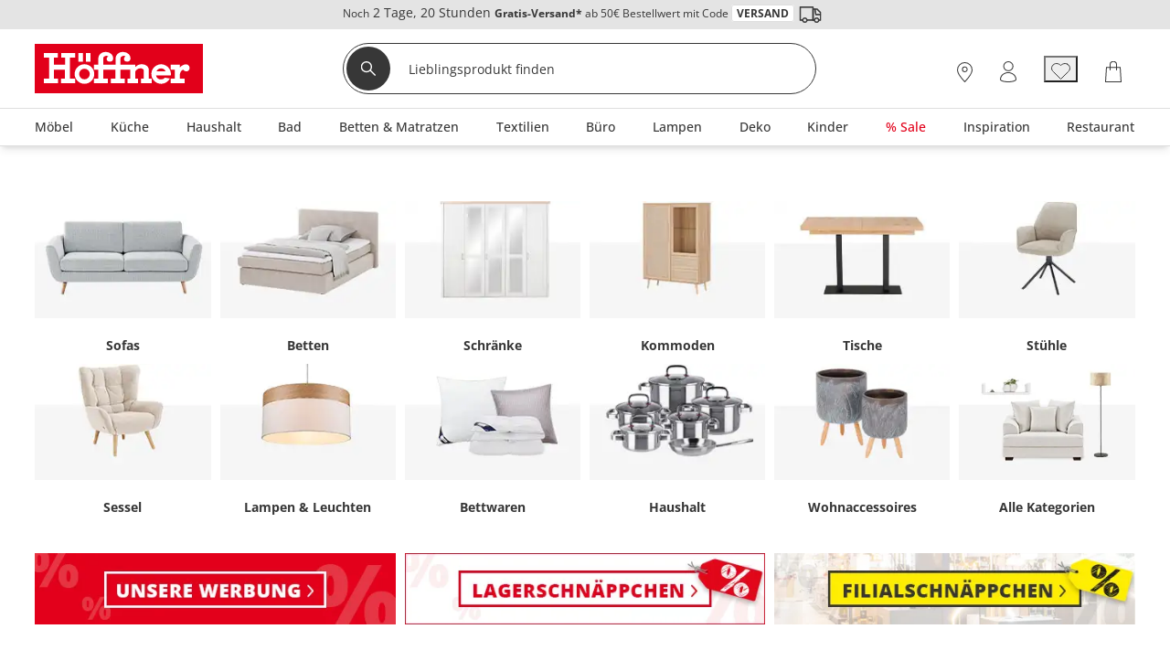

--- FILE ---
content_type: text/html; charset=utf-8
request_url: https://www.hoeffner.de/
body_size: 46014
content:
<!DOCTYPE html><html lang="de"><head><title>Möbelhaus Höffner - Wo Wohnen wenig kostet</title><meta charset="utf-8"><meta content="width=device-width, initial-scale=1, minimum-scale=1, maximum-scale=5" name="viewport"><meta content="telephone=no" name="format-detection"><meta name="description" content="Möbel Höffner - ausführliche Fachberatung &amp; exzellenter Service im Höffner Möbelhaus oder komfortabel im Online Shop bestellen. Alles rund ums Wohnen."><link href="https://www.hoeffner.de/static-content/fonts/robotoSlab/robotoslab-bold-webfont.woff2" rel="preload" as="font" type="font/woff2" crossorigin><link href="https://www.hoeffner.de/static-content/fonts/robotoSlab/robotoslab-light-webfont.woff2" rel="preload" as="font" type="font/woff2" crossorigin><link href="https://www.hoeffner.de/static-content/fonts/OpenSans/open-sans-v27-latin-regular.woff2" rel="preload" as="font" type="font/woff2" crossorigin><link href="https://www.hoeffner.de/static-content/fonts/OpenSans/open-sans-v27-latin-700.woff2" rel="preload" as="font" type="font/woff2" crossorigin><link href="https://www.hoeffner.de/static-content/fonts/OpenSans/open-sans-v27-latin-500.woff2" rel="preload" as="font" type="font/woff2" crossorigin><link href="https://www.hoeffner.de/static-content/favicons/prod/hoeffner/favicon.ico" type="image/x-icon" rel="shortcut icon"><link rel="apple-touch-icon" sizes="180x180" href="https://www.hoeffner.de/static-content/favicons/prod/hoeffner/apple-touch-icon.png"><link rel="icon" type="image/png" sizes="32x32" href="https://www.hoeffner.de/static-content/favicons/prod/hoeffner/favicon-32x32.png"><link rel="icon" type="image/png" sizes="16x16" href="https://www.hoeffner.de/static-content/favicons/prod/hoeffner/favicon-16x16.png"><link rel="manifest" href="/manifest.json" crossorigin="use-credentials"><link rel="mask-icon" href="https://www.hoeffner.de/static-content/favicons/prod/hoeffner/safari-pinned-tab.svg" color="#E2001A"><meta name="msapplication-config" content="https://www.hoeffner.de/static-content/favicons/prod/hoeffner/browserconfig.xml"><meta name="msapplication-TileColor" content="#da532c"><meta name="theme-color" content="#ffffff"><link href="/static-content/css/home-css-hoeffner.dd34ffca09aef9bc90df.css" type="text/css" rel="stylesheet"><link href="/static-content/css/custom-vendor-hoeffner.41d6ed54a3e2dae92367.css" type="text/css" rel="stylesheet"><link rel="preconnect" href="//widgets.trustedshops.com"><link rel="preconnect" href="https://www.googletagmanager.com"><link rel="preconnect" href="https://oss.maxcdn.com"><link rel="preconnect" href="https://media.hoeffner.de/"><script type="text/javascript" nonce="O2Fv/J612eeqR1DUce3ARienisE/WKtQiOlleqlg8+E=">window.spContexts = {
  PaC1: {},
  productCon: {}
};

</script><script type="text/javascript" nonce="O2Fv/J612eeqR1DUce3ARienisE/WKtQiOlleqlg8+E=">;(function (p, l, o, w, i, n, g,c) {
  if (!p[i]) {
    p.GlobalSnowplowNamespace = p.GlobalSnowplowNamespace || [];
    p.GlobalSnowplowNamespace.push(i);
    p[i] = function () {
      (p[i].q = p[i].q || []).push(arguments)
    };
    p[i].q = p[i].q || [];
    n = l.createElement(o);
    g = l.getElementsByTagName(o)[0];
    n.async = 1;
    n.src = w;
    g.parentNode.insertBefore(n, g)
    if(c !==''){
      n.integrity = c;
    }
  }
}(window, document, "script", "https://www.hoeffner.de/static-content/js/bundle/sp.a0077cb276e205ec0ffd.bundle.js", "snowplowKis",null,null, ""));

window.snowplowKis('newTracker', 'sc', document.location.hostname, {
  appId: 'hoeffner',
  forceSecureTracker: true,
  post: true,
  postPath: '/api/sp',
  encodeBase64: false,
  beacon: true,
  cookieSameSite: 'None',
  cookieSecure: true,
  anonymousTracking: false,
  stateStorageStrategy: 'cookieAndLocalStorage',
  contexts: {
    webPage: true,
    performanceTiming: true
  }
});</script><script type="application/ld+json">{
  "@context": "https://schema.org",
  "@type": "Organization",
  "url": "https://www.hoeffner.de",
  "logo": "https://www.hoeffner.de/static-content/images/logo.png"
}
</script></head><body class="body--home" id="responsive" data-tid="019c120e-7850-7004-8987-dc540493b5b3" data-zip-code="" data-shopid="hoeffner" data-is-logged-in="false" data-page-type="home"><div id="optOuts" data-enable-snowplow="true" data-shop-event="false" data-ga="false" data-spl="false" data-mar="true" data-pers="true" data-stat="false"></div><script type="text/javascript" nonce="O2Fv/J612eeqR1DUce3ARienisE/WKtQiOlleqlg8+E=">spContexts.PaC1.breadcrumb = "";
spContexts.PaC1.pageType = "home";
spContexts.PaC1.name = document.title;
</script><noscript><iframe src="https://www.googletagmanager.com/ns.html?id=GTM-MC59TRK&gtm_auth=TxUczLSsRTotVxJlvfIQ1Q&gtm_preview=env-2&gtm_cookies_win=x" height="0" width="0" style="display:none;visibility:hidden"></iframe></noscript><script>(function (w, d, s, l, i, a) {
  w[l] = w[l] || [];
  w[l].push({
    'gtm.start': new Date().getTime(),
    event: 'gtm.js'
  });
  var f = d.getElementsByTagName(s)[0],
    j = d.createElement(s),
    dl = l != 'dataLayer' ? '&l=' + l : '';
  j.async = true;
  j.src = 'https://www.googletagmanager.com/gtm.js?id=' + i + dl + a;
  f.parentNode.insertBefore(j, f);
})(window, document, 'script', 'dataLayer', 'GTM-MC59TRK', '&gtm_auth=TxUczLSsRTotVxJlvfIQ1Q&gtm_preview=env-2&gtm_cookies_win=x');</script><div id="breakpoint" data-url-path="/"></div><header class="header" role="banner"><a class="skipLink" href="#mainContent">Kopfzeile und Hauptnavigation überspringen - Zum Inhalt</a><div class="header__container"><div class="aboveHeaderTeaser"><div class="campaign campaign--aboveHeaderTeaser" id="above_header" data-text="" data-title="" data-campaign="empty_above_header_for_countdown" data-ad="above_header-Gratisversand"><div class="aboveHeader" style="background-color: #e4e4e4"><div></div><div class="aboveHeader__textAboveHeader"><span class="countDownText"><style>.aboveHeader__textAboveHeader .ccm-color-ffffff{color: #fff !important;text-decoration:none;line-height:1.5;}.aboveHeader__textAboveHeader  .ccm-display_inlineblock {display:inline-block;} .aboveHeader__textAboveHeader {color:#373737!important;} .aboveHeader__textAboveHeader strong {font-family:openSansBold;}.aboveHeader__textAboveHeader   .ccm-color-red {color:#e2001a;}.aboveHeader__textAboveHeader   .ccm-border-1px-e2001a {border: 1px solid #e2001a;}.aboveHeader__textAboveHeader   .ccm-uppercase {text-transform:uppercase;}.aboveHeader__textAboveHeader   .ccm-background-ffffff {background: #fff;}.aboveHeader__textAboveHeader   .ccm-border-radius-3 {border-radius:3px;}.aboveHeader__textAboveHeader  .ccm-padding_0-5 {padding: 0 5px;}.ccm-color-373737 {color: #373737;}.ccm-border-1px-dedede {border: 1px solid #dedede;}.ccm-fontsize-12 {font-size: 12px;}</style><div class="ccm-display_inlineblock"><span class="ccm-color-373737 ccm-fontsize-12">Noch</span></div>&nbsp;2 Tage,&nbsp;20 Stunden&nbsp;<div class="ccm-display_inlineblock ccm-fontsize-12"><span class="ccm-color-373737"><strong>Gratis-Versand*</strong> ab 50€ Bestellwert mit Code <strong class="ccm-color-373737 ccm-border-1px-dedede ccm-uppercase ccm-background-ffffff ccm-border-radius-3 ccm-padding_0-5">Versand</strong> <img src="[data-uri]" alt=""></span></div>&nbsp;</span><span><div class="ccm-display_inlineblock"></div></span></div></div></div></div><div class="headerBrand headerBrand--default"><span class="headerBrand__hamburger"><div class="hamburger" role="button" aria-labelledby="MENÜ" aria-controls="navigation"><input class="hamburger__input" id="hamburger" type="checkbox" data-skip-icheck="true"/><label class="hamburger__box" for="hamburger"><span class="hamburger__inner"></span><span class="hamburger__label">MENÜ</span></label></div><div class="headerBrand__leftPanel"></div></span><div class="headerBrand__logo"><div class="logo"><a class="logo__link" href="/"><span class="logo__icon logo__icon--default"><svg xmlns="http://www.w3.org/2000/svg" x="0px" y="0px" width="169.6px" height="50px" viewbox="0 0 169.6 50" style="enable-background:new 0 0 169.6 50;" xml:space="preserve"><defs><style>.hoeffnerLogo__icon1{fill: #e2001a;}
.hoeffnerLogo__icon2{fill: #fff;}</style></defs><title>Höffner - Zur Startseite</title><rect class="hoeffnerLogo__icon1" width="169.6" height="50"></rect><path class="hoeffnerLogo__icon2" d="M155.49,24.09a3.58,3.58,0,0,0-2-3c-2.92-1.39-6.42,1.17-7.93,2.92V21.07h-9.17v5h4.12v9.09h-4.12v4.63h14V35.18h-4.84v-3c0-.2,0-4.89,3.49-6.06a4.17,4.17,0,0,0,2.37,1.67,3.58,3.58,0,0,0,2.84-.69,3.3,3.3,0,0,0,1.21-3m-100-6H50.88V9.19H55.5v8.95Zm-12.09,0H48V9.19H43.42v8.95Zm-3.27,17v4.63H25.83V35.18h4V26.09H18.78v9.09h4v4.63H8.5V35.18h5.24V13.82H8.5V9.19H22.69v4.63H18.78v7.25H29.87V13.82H26V9.19H40.15v4.63H34.91V35.18h5.24Zm91.22-7.43h-9.2a5.16,5.16,0,0,1,9.2,0M136.53,32a9.87,9.87,0,1,0-1,3.09l-4.87-.84A5.47,5.47,0,0,1,126.77,36a5.25,5.25,0,0,1-5.17-4h14.93ZM49.46,35.9a5.38,5.38,0,1,0-5.38-5.38,5.39,5.39,0,0,0,5.38,5.38m0-15.26a9.88,9.88,0,1,1-9.88,9.88,9.89,9.89,0,0,1,9.88-9.88M82.79,10.16a6.7,6.7,0,0,0-2,4.43v6.49H68.4V14.56a2.41,2.41,0,0,1,2-2.24,3.1,3.1,0,0,1,3.11.48c-2.17.55-2.74,5.19,1.57,5.2a3.42,3.42,0,0,0,3.36-3.16,6.05,6.05,0,0,0-1.58-4.28,7.91,7.91,0,0,0-6-2.4,7.41,7.41,0,0,0-5.49,2,6.7,6.7,0,0,0-2,4.43v6.49H59.05v5h4.27v9.09H59.05v4.63h14.1V35.18H68.4V26.09H80.74v9.09H76v4.63h14V35.18H85.83V26.09h9.82v9.09H92.79v4.63h10.78V35.18H100.7v-6.8a3.18,3.18,0,0,1,1.14-1.95,6,6,0,0,1,4.34-1.71c1.88,0.09,3.09,1.23,3.09,2.33v8.12H106.4v4.63h11V35.18h-3.08V26.09c0-2.43-2.41-5.45-6.9-5.45a8.27,8.27,0,0,0-6.71,2.95V21.07H85.83V14.56a2.41,2.41,0,0,1,2-2.24,3.1,3.1,0,0,1,3.11.48c-2.23.52-2.64,5.2,1.56,5.2a3.45,3.45,0,0,0,3.38-3.16,6.05,6.05,0,0,0-1.58-4.28,7.91,7.91,0,0,0-6-2.4,7.41,7.41,0,0,0-5.49,2" transform="translate(0.69 0)"></path></svg></span></a></div></div><div class="headerBrand__search"><div class="searchForm"><form class="searchForm__form form-inline searchForm__form--default" name="searchForm" action="/suche" onsubmit="return ( setDirectSearchCookie() &amp;&amp; addBreakpointToCookie() &amp;&amp; validateSearchForm('searchFieldInputId') )" method="GET"><button class="searchForm__searchIcon" type="submit"><img src="/static-content/images/svg/searchLensWhite.svg" alt="Suche starten"/></button><input class="searchForm__field searchForm__field--default" id="searchFieldInputId" type="text" name="anfrage" maxlength="150" title="Geben Sie die Begriffe ein, nach denen Sie suchen." placeholder="Lieblingsprodukt finden" autocomplete="off" value=""/><button class="searchForm__clearButton" type="button" style="display:none"><img src="https://www.hoeffner.de/static-content/images/svg/icon_close_delete.svg" alt="Sucheingabe löschen"/></button></form></div><div class="searchForm__suggest"></div></div><div class="headerBrand__rightPanel"><div class="headerBrand__element headerBrand__element--store"><div class="headerElement headerElement--store"><span class="headerElement__label headerElement__label--store">26x vor Ort</span><a class="headerElement__link headerElement__link--store" data-testid="headerBrandStores" href="/standorte" target="_self" aria-label="26x vor Ort Standorte"><span class="headerElement__icon headerElement__icon--store"></span><span class="headerElement__text headerElement__text--store headerElement__text--hidden"><span class="headerElement__status headerElement__status--store">Standorte</span></span></a></div></div><div class="headerBrand__element headerBrand__element--login"><div class="headerElement headerElement--login"><span class="headerElement__label headerElement__label--login">Mein Konto</span><a class="headerElement__link headerElement__link--login" data-testid="headerBrandLogin" href="/login" target="_self" aria-label="Mein Konto Anmelden"><span class="headerElement__icon headerElement__icon--login"></span><span class="headerElement__text headerElement__text--login headerElement__text--hidden"><span class="headerElement__status headerElement__status--login">Anmelden</span></span></a></div></div><div class="headerBrand__element headerBrand__element--wishlist headerBrand__element--wishlistEmpty"><div class="headerElement headerElement--wishlist headerElement--wishlistEmpty" data-wish-list-login-required="data-wish-list-login-required"><span class="headerElement__label headerElement__label--wishlist headerElement__label--wishlistEmpty">Wunschliste</span><button class="headerElement__link headerElement__link--wishlist headerElement__link--wishlistEmpty" data-testid="headerBrandWishlist" target="_self" aria-label="Wunschliste 0"><span class="headerElement__icon headerElement__icon--wishlist headerElement__icon--wishlistEmpty"></span><span class="headerElement__text headerElement__text--wishlist headerElement__text--wishlistEmpty headerElement__text--hidden"><span class="headerElement__status headerElement__status--wishlist headerElement__status--wishlistEmpty">0</span></span><span class="headerElement__suffix">Artikel</span></button></div></div><div class="headerBrand__element headerBrand__element--cart headerBrand__element--cartEmpty"><div class="headerElement headerElement--cart headerElement--cartEmpty"><span class="headerElement__label headerElement__label--cart headerElement__label--cartEmpty">Warenkorb</span><a class="headerElement__link headerElement__link--cart headerElement__link--cartEmpty" data-testid="headerBrandCart" href="/warenkorb" target="_self" aria-label="Warenkorb 0"><span class="headerElement__icon headerElement__icon--cart headerElement__icon--cartEmpty"></span><span class="headerElement__text headerElement__text--cart headerElement__text--cartEmpty headerElement__text--hidden"><span class="headerElement__status headerElement__status--cart headerElement__status--cartEmpty">0</span></span><span class="headerElement__suffix">Artikel</span></a></div></div></div></div><nav class="headerMenu__container" id="headerMenuContainer" role="navigation" aria-label="Hauptnavigation"><div class="headerMenu__content"><div class="headerMenu headerMenu__scrollableContent headerMenu--default headerMenu--noChild"><button class="headerMenu__stuntHamburger"></button><div class="headerMenu__navigation"><div class="headerMenu__menuInSM"></div><div class="headerMenu__menuInSM headerMenu__menuInSM--navigation"><span class="menuHeading menuHeading--mainCategory menuHeading--Sortiment"><span class="menuHeading__font menuHeading__font--mainCategory">Sortiment</span></span></div><style>@media all and (min-width: 960px) {
  
          .menu__link[data-id="019c1007-26ea-7992-b06b-51877eff88f8"] > .menuLinkTitles {
            background-color: initial;
            color: initial;
          }
        
          .menu__link[data-id="019c1007-26ea-7992-b06b-63513c9ca228"] > .menuLinkTitles {
            background-color: initial;
            color: initial;
          }
        
}</style><ul class="menu"><li class="menu__entry menu__entry--large"><span class="menu__link menu__link--hasFlyout menu__link--default menu__link--moebel" data-id="019c1007-26e7-7992-b06b-0580664ef6b8" data-flyout-ajax="false" data-has-children="true"><a class="menu__linkHref menu__linkHref--default" data-testid="menuEntry_moebel" href="/moebel" target="_self"><span class="menuLinkTitles menuLinkTitles--default" style="background-color:null;color:null;"><span>Möbel</span></span></a><span class="menu__menuArrow"></span></span><span class="flyoutMenu flyoutMenu--default flyoutMenu--large" data-flyout-menu-id="019c1007-26e7-7992-b06b-0580664ef6b8" id="Möbel"><span class="flyoutMenu__wrapper"><ul class="flyoutMenu__container flyoutMenu__container--default"><span class="flyoutMenu__parentContainer"><span class="flyoutMenuParentItem"><span class="flyoutMenuParentItem__backToParent"><button class="flyoutMenuParentItem__backToParentButton"><span class="flyoutMenuParentItem__backToParentButtonText">Zurück</span></button><span class="flyoutMenuParentItem__backToParentTitle" data-parent-url="/moebel"><span class="menuHeading menuHeading--default menuHeading--Möbel"><span class="menuHeading__font menuHeading__font--default">Möbel</span></span></span><button class="flyoutMenuParentItem__navigationCloseIcon"></button></span><span class="flyoutMenuParentItem__category"><span class="flyoutMenuParentItem__link"><span class="menuHeading menuHeading--subHeading menuHeading--AlleMöbel"><span class="menuHeading__font menuHeading__font--subHeading">Alle Möbel</span></span><a class="buttonTextIcon buttonTextIcon--arrowRight" href="/moebel" data-testid=""><span class="buttonTextIcon__icon buttonTextIcon__icon--arrowRight"><svg xmlns="http://www.w3.org/2000/svg" width="7.311" height="13.121" viewbox="0 0 7.311 13.121"><g id="arrow_right_left" transform="translate(1.061 1.061)"><path id="Pfad_2002" d="M-23943-19234l1.836,1.834,3.662,3.666-5.5,5.5" transform="translate(23943 19234)" fill="none" stroke="#373737" stroke-linecap="round" stroke-linejoin="round" stroke-width="1.5"> </path></g></svg></span><span class="buttonTextIcon__label buttonTextIcon__label--arrowRight">Alle Möbel</span></a></span></span></span></span><span class="flyoutMenu__column flyoutMenuColumns--Möbel"><li><span class="flyoutTile" aria-label="Sofas &amp; Sessel"><span class="flyoutTile__Headline" data-id="019c120e-785f-7004-8987-e5564ca0ff9e"><div class="flyoutTile__icon"><img src="https://media.hoeffner.de/images/cms/ICN_SOFAS_1664280998739.svg"/></div><a href="/polstermoebel" target="_self">Sofas &amp; Sessel</a><span class="flyoutTile__arrow flyoutTile__arrow--right"></span></span><span class="flyoutTile__subCategoriesContainer" data-id="019c120e-785f-7004-8987-e5564ca0ff9e"><span class="flyoutTile__subCategoriesParentContainer"><span class="flyoutMenuParentItem"><span class="flyoutMenuParentItem__backToParent"><button class="flyoutMenuParentItem__backToParentButton" data-parent-id="019c120e-785f-7004-8987-e5564ca0ff9e"><span class="flyoutMenuParentItem__backToParentButtonText">Zurück</span></button><span class="flyoutMenuParentItem__backToParentTitle" data-parent-url="/polstermoebel"><span class="menuHeading menuHeading--SofasSessel"><span class="menuHeading__font">Sofas &amp; Sessel</span></span></span><button class="flyoutMenuParentItem__navigationCloseIcon"></button></span><span class="flyoutMenuParentItem__category"><span class="flyoutMenuParentItem__link"><span class="menuHeading menuHeading--subHeading menuHeading--AlleSofasSessel"><span class="menuHeading__font menuHeading__font--subHeading">Alle Sofas &amp; Sessel</span></span><a class="buttonTextIcon buttonTextIcon--arrowRight" href="/polstermoebel" data-testid=""><span class="buttonTextIcon__icon buttonTextIcon__icon--arrowRight"><svg xmlns="http://www.w3.org/2000/svg" width="7.311" height="13.121" viewbox="0 0 7.311 13.121"><g id="arrow_right_left" transform="translate(1.061 1.061)"><path id="Pfad_2002" d="M-23943-19234l1.836,1.834,3.662,3.666-5.5,5.5" transform="translate(23943 19234)" fill="none" stroke="#373737" stroke-linecap="round" stroke-linejoin="round" stroke-width="1.5"> </path></g></svg></span><span class="buttonTextIcon__label buttonTextIcon__label--arrowRight">Alle Sofas &amp; Sessel</span></a></span></span></span></span><ul class="flyoutSubCategories" data-parent-ul-id="019c120e-785f-7004-8987-e5564ca0ff9e"><li class="flyoutSubCategories__item"><a class="flyoutSubCategories__link" href="/ecksofas" target="_self">Ecksofas</a></li><li class="flyoutSubCategories__item"><a class="flyoutSubCategories__link" href="/einzelsofas" target="_self">Einzelsofas</a></li><li class="flyoutSubCategories__item"><a class="flyoutSubCategories__link" href="/sessel" target="_self">Sessel</a></li><li class="flyoutSubCategories__item flyoutSubCategories__item--hidden"><a class="flyoutSubCategories__link" href="/big-sofas" target="_self">Big-Sofas</a></li><li class="flyoutSubCategories__item"><a class="flyoutSubCategories__link" href="/schlafsofas" target="_self">Schlafsofas</a></li><li class="flyoutSubCategories__item flyoutSubCategories__item--hidden"><a class="flyoutSubCategories__link" href="/ledersofas" target="_self">Ledersofas</a></li><li class="flyoutSubCategories__item flyoutSubCategories__item--hidden"><a class="flyoutSubCategories__link" href="/sitzgruppen" target="_self">Sitzgruppen</a></li><li class="flyoutSubCategories__item flyoutSubCategories__item--hidden"><a class="flyoutSubCategories__link" href="/2-sitzer" target="_self">2-Sitzer</a></li><li class="flyoutSubCategories__item flyoutSubCategories__item--hidden"><a class="flyoutSubCategories__link" href="/3-sitzer" target="_self">3-Sitzer</a></li><li class="flyoutSubCategories__item flyoutSubCategories__item--hidden"><a class="flyoutSubCategories__link" href="/wohnlandschaften" target="_self">Wohnlandschaften</a></li><li class="flyoutSubCategories__item flyoutSubCategories__item--moreLabel"><span data-mlk="3172716e757667746f716764676e" data-target="_self">Alle ansehen</span></li><li class="flyoutSubCategories__moreLabel"><a class="buttonTextIcon buttonTextIcon--arrowRight" href="/polstermoebel" data-testid=""><span class="buttonTextIcon__icon buttonTextIcon__icon--arrowRight"><svg xmlns="http://www.w3.org/2000/svg" width="7.311" height="13.121" viewbox="0 0 7.311 13.121"><g id="arrow_right_left" transform="translate(1.061 1.061)"><path id="Pfad_2002" d="M-23943-19234l1.836,1.834,3.662,3.666-5.5,5.5" transform="translate(23943 19234)" fill="none" stroke="#373737" stroke-linecap="round" stroke-linejoin="round" stroke-width="1.5"> </path></g></svg></span><span class="buttonTextIcon__label buttonTextIcon__label--arrowRight">Alle ansehen</span></a></li></ul></span></span></li><li><span class="flyoutTile flyoutTile--last" aria-label="Kommoden &amp; Sideboards"><span class="flyoutTile__Headline" data-id="019c120e-785f-7004-8987-ecbc0be7f826"><div class="flyoutTile__icon"><img src="https://media.hoeffner.de/images/cms/ICN_KOMMODEN_1664278898941.svg"/></div><a href="/kommoden-sideboards" target="_self">Kommoden &amp; Sideboards</a><span class="flyoutTile__arrow flyoutTile__arrow--right"></span></span><span class="flyoutTile__subCategoriesContainer" data-id="019c120e-785f-7004-8987-ecbc0be7f826"><span class="flyoutTile__subCategoriesParentContainer"><span class="flyoutMenuParentItem"><span class="flyoutMenuParentItem__backToParent"><button class="flyoutMenuParentItem__backToParentButton" data-parent-id="019c120e-785f-7004-8987-ecbc0be7f826"><span class="flyoutMenuParentItem__backToParentButtonText">Zurück</span></button><span class="flyoutMenuParentItem__backToParentTitle" data-parent-url="/kommoden-sideboards"><span class="menuHeading menuHeading--KommodenSideboards"><span class="menuHeading__font">Kommoden &amp; Sideboards</span></span></span><button class="flyoutMenuParentItem__navigationCloseIcon"></button></span><span class="flyoutMenuParentItem__category"><span class="flyoutMenuParentItem__link"><span class="menuHeading menuHeading--subHeading menuHeading--AlleKommodenSideboards"><span class="menuHeading__font menuHeading__font--subHeading">Alle Kommoden &amp; Sideboards</span></span><a class="buttonTextIcon buttonTextIcon--arrowRight" href="/kommoden-sideboards" data-testid=""><span class="buttonTextIcon__icon buttonTextIcon__icon--arrowRight"><svg xmlns="http://www.w3.org/2000/svg" width="7.311" height="13.121" viewbox="0 0 7.311 13.121"><g id="arrow_right_left" transform="translate(1.061 1.061)"><path id="Pfad_2002" d="M-23943-19234l1.836,1.834,3.662,3.666-5.5,5.5" transform="translate(23943 19234)" fill="none" stroke="#373737" stroke-linecap="round" stroke-linejoin="round" stroke-width="1.5"> </path></g></svg></span><span class="buttonTextIcon__label buttonTextIcon__label--arrowRight">Alle Kommoden &amp; Sideboards</span></a></span></span></span></span><ul class="flyoutSubCategories flyoutSubCategories--last" data-parent-ul-id="019c120e-785f-7004-8987-ecbc0be7f826"><li class="flyoutSubCategories__item"><a class="flyoutSubCategories__link" href="/kommoden" target="_self">Kommoden</a></li><li class="flyoutSubCategories__item"><a class="flyoutSubCategories__link" href="/sideboards" target="_self">Sideboards</a></li><li class="flyoutSubCategories__item"><a class="flyoutSubCategories__link" href="/vitrinen" target="_self">Vitrinen</a></li><li class="flyoutSubCategories__item"><a class="flyoutSubCategories__link" href="/highboards" target="_self">Highboards</a></li><li class="flyoutSubCategories__item flyoutSubCategories__item--hidden"><a class="flyoutSubCategories__link" href="/tv-lowboards" target="_self">TV Boards</a></li><li class="flyoutSubCategories__item flyoutSubCategories__item--hidden"><a class="flyoutSubCategories__link" href="/lowboards" target="_self">Lowboards</a></li><li class="flyoutSubCategories__item flyoutSubCategories__item--hidden"><a class="flyoutSubCategories__link" href="/sekretaere" target="_self">Sekretäre</a></li><li class="flyoutSubCategories__item flyoutSubCategories__item--moreLabel"><span data-mlk="316d716f6f716667702f756b6667647163746675" data-target="_self">Alle ansehen</span></li><li class="flyoutSubCategories__moreLabel"><a class="buttonTextIcon buttonTextIcon--arrowRight" href="/kommoden-sideboards" data-testid=""><span class="buttonTextIcon__icon buttonTextIcon__icon--arrowRight"><svg xmlns="http://www.w3.org/2000/svg" width="7.311" height="13.121" viewbox="0 0 7.311 13.121"><g id="arrow_right_left" transform="translate(1.061 1.061)"><path id="Pfad_2002" d="M-23943-19234l1.836,1.834,3.662,3.666-5.5,5.5" transform="translate(23943 19234)" fill="none" stroke="#373737" stroke-linecap="round" stroke-linejoin="round" stroke-width="1.5"> </path></g></svg></span><span class="buttonTextIcon__label buttonTextIcon__label--arrowRight">Alle ansehen</span></a></li></ul></span></span></li></span><span class="flyoutMenu__column flyoutMenuColumns--Möbel"><li><span class="flyoutTile" aria-label="Schränke"><span class="flyoutTile__Headline" data-id="019c120e-785f-7004-8987-f54b39b8bfff"><div class="flyoutTile__icon"><img src="https://media.hoeffner.de/images/cms/ICN_SCHRAENKE_1664278956553.svg"/></div><a href="/schraenke" target="_self">Schränke</a><span class="flyoutTile__arrow flyoutTile__arrow--right"></span></span><span class="flyoutTile__subCategoriesContainer" data-id="019c120e-785f-7004-8987-f54b39b8bfff"><span class="flyoutTile__subCategoriesParentContainer"><span class="flyoutMenuParentItem"><span class="flyoutMenuParentItem__backToParent"><button class="flyoutMenuParentItem__backToParentButton" data-parent-id="019c120e-785f-7004-8987-f54b39b8bfff"><span class="flyoutMenuParentItem__backToParentButtonText">Zurück</span></button><span class="flyoutMenuParentItem__backToParentTitle" data-parent-url="/schraenke"><span class="menuHeading menuHeading--Schränke"><span class="menuHeading__font">Schränke</span></span></span><button class="flyoutMenuParentItem__navigationCloseIcon"></button></span><span class="flyoutMenuParentItem__category"><span class="flyoutMenuParentItem__link"><span class="menuHeading menuHeading--subHeading menuHeading--AlleSchränke"><span class="menuHeading__font menuHeading__font--subHeading">Alle Schränke</span></span><a class="buttonTextIcon buttonTextIcon--arrowRight" href="/schraenke" data-testid=""><span class="buttonTextIcon__icon buttonTextIcon__icon--arrowRight"><svg xmlns="http://www.w3.org/2000/svg" width="7.311" height="13.121" viewbox="0 0 7.311 13.121"><g id="arrow_right_left" transform="translate(1.061 1.061)"><path id="Pfad_2002" d="M-23943-19234l1.836,1.834,3.662,3.666-5.5,5.5" transform="translate(23943 19234)" fill="none" stroke="#373737" stroke-linecap="round" stroke-linejoin="round" stroke-width="1.5"> </path></g></svg></span><span class="buttonTextIcon__label buttonTextIcon__label--arrowRight">Alle Schränke</span></a></span></span></span></span><ul class="flyoutSubCategories" data-parent-ul-id="019c120e-785f-7004-8987-f54b39b8bfff"><li class="flyoutSubCategories__item"><a class="flyoutSubCategories__link" href="/kleiderschraenke" target="_self">Kleiderschränke</a></li><li class="flyoutSubCategories__item"><a class="flyoutSubCategories__link" href="/drehtuerenschraenke" target="_self">Drehtürenschränke</a></li><li class="flyoutSubCategories__item flyoutSubCategories__item--hidden"><a class="flyoutSubCategories__link" href="/schwebetuerenschraenke" target="_self">Schwebetürenschränke</a></li><li class="flyoutSubCategories__item flyoutSubCategories__item--hidden"><a class="flyoutSubCategories__link" href="/kommoden" target="_self">Kommoden</a></li><li class="flyoutSubCategories__item"><a class="flyoutSubCategories__link" href="/badschraenke" target="_self">Badschränke</a></li><li class="flyoutSubCategories__item flyoutSubCategories__item--hidden"><a class="flyoutSubCategories__link" href="/vitrinen" target="_self">Vitrinen</a></li><li class="flyoutSubCategories__item flyoutSubCategories__item--hidden"><a class="flyoutSubCategories__link" href="/buffets" target="_self">Buffets</a></li><li class="flyoutSubCategories__item"><a class="flyoutSubCategories__link" href="/schuhschraenke" target="_self">Schuhschränke</a></li><li class="flyoutSubCategories__item flyoutSubCategories__item--hidden"><a class="flyoutSubCategories__link" href="/dielenschraenke" target="_self">Dielenschränke</a></li><li class="flyoutSubCategories__item flyoutSubCategories__item--hidden"><a class="flyoutSubCategories__link" href="/garderobenschraenke" target="_self">Garderobenschränke</a></li><li class="flyoutSubCategories__item flyoutSubCategories__item--hidden"><a class="flyoutSubCategories__link" href="/rollcontainer" target="_self">Rollcontainer</a></li><li class="flyoutSubCategories__item flyoutSubCategories__item--hidden"><a class="flyoutSubCategories__link" href="/aktenschraenke" target="_self">Aktenschränke</a></li><li class="flyoutSubCategories__item flyoutSubCategories__item--moreLabel"><span data-mlk="3175656a746367706d67" data-target="_self">Alle ansehen</span></li><li class="flyoutSubCategories__moreLabel"><a class="buttonTextIcon buttonTextIcon--arrowRight" href="/schraenke" data-testid=""><span class="buttonTextIcon__icon buttonTextIcon__icon--arrowRight"><svg xmlns="http://www.w3.org/2000/svg" width="7.311" height="13.121" viewbox="0 0 7.311 13.121"><g id="arrow_right_left" transform="translate(1.061 1.061)"><path id="Pfad_2002" d="M-23943-19234l1.836,1.834,3.662,3.666-5.5,5.5" transform="translate(23943 19234)" fill="none" stroke="#373737" stroke-linecap="round" stroke-linejoin="round" stroke-width="1.5"> </path></g></svg></span><span class="buttonTextIcon__label buttonTextIcon__label--arrowRight">Alle ansehen</span></a></li></ul></span></span></li><li><span class="flyoutTile flyoutTile--last" aria-label="Betten"><span class="flyoutTile__Headline" data-id="019c120e-785f-7004-8987-f8b56450c643"><div class="flyoutTile__icon"><img src="https://media.hoeffner.de/images/cms/ICN_BETTEN_1664278840418.svg"/></div><a href="/betten" target="_self">Betten</a><span class="flyoutTile__arrow flyoutTile__arrow--right"></span></span><span class="flyoutTile__subCategoriesContainer" data-id="019c120e-785f-7004-8987-f8b56450c643"><span class="flyoutTile__subCategoriesParentContainer"><span class="flyoutMenuParentItem"><span class="flyoutMenuParentItem__backToParent"><button class="flyoutMenuParentItem__backToParentButton" data-parent-id="019c120e-785f-7004-8987-f8b56450c643"><span class="flyoutMenuParentItem__backToParentButtonText">Zurück</span></button><span class="flyoutMenuParentItem__backToParentTitle" data-parent-url="/betten"><span class="menuHeading menuHeading--Betten"><span class="menuHeading__font">Betten</span></span></span><button class="flyoutMenuParentItem__navigationCloseIcon"></button></span><span class="flyoutMenuParentItem__category"><span class="flyoutMenuParentItem__link"><span class="menuHeading menuHeading--subHeading menuHeading--AlleBetten"><span class="menuHeading__font menuHeading__font--subHeading">Alle Betten</span></span><a class="buttonTextIcon buttonTextIcon--arrowRight" href="/betten" data-testid=""><span class="buttonTextIcon__icon buttonTextIcon__icon--arrowRight"><svg xmlns="http://www.w3.org/2000/svg" width="7.311" height="13.121" viewbox="0 0 7.311 13.121"><g id="arrow_right_left" transform="translate(1.061 1.061)"><path id="Pfad_2002" d="M-23943-19234l1.836,1.834,3.662,3.666-5.5,5.5" transform="translate(23943 19234)" fill="none" stroke="#373737" stroke-linecap="round" stroke-linejoin="round" stroke-width="1.5"> </path></g></svg></span><span class="buttonTextIcon__label buttonTextIcon__label--arrowRight">Alle Betten</span></a></span></span></span></span><ul class="flyoutSubCategories flyoutSubCategories--last" data-parent-ul-id="019c120e-785f-7004-8987-f8b56450c643"><li class="flyoutSubCategories__item"><a class="flyoutSubCategories__link" href="/doppelbetten" target="_self">Doppelbetten</a></li><li class="flyoutSubCategories__item"><a class="flyoutSubCategories__link" href="/einzelbetten" target="_self">Einzelbetten</a></li><li class="flyoutSubCategories__item"><a class="flyoutSubCategories__link" href="/boxspringbetten" target="_self">Boxspringbetten</a></li><li class="flyoutSubCategories__item"><a class="flyoutSubCategories__link" href="/polsterbetten" target="_self">Polsterbetten</a></li><li class="flyoutSubCategories__item flyoutSubCategories__item--hidden"><a class="flyoutSubCategories__link" href="/kinderbetten" target="_self">Kinderbetten</a></li><li class="flyoutSubCategories__item flyoutSubCategories__item--hidden"><a class="flyoutSubCategories__link" href="/bettgestelle" target="_self">Bettgestelle</a></li><li class="flyoutSubCategories__item flyoutSubCategories__item--hidden"><a class="flyoutSubCategories__link" href="/gaestebetten" target="_self">Gästebetten</a></li><li class="flyoutSubCategories__item flyoutSubCategories__item--hidden"><a class="flyoutSubCategories__link" href="/metallbetten" target="_self">Metallbetten</a></li><li class="flyoutSubCategories__item flyoutSubCategories__item--moreLabel"><span data-mlk="31646776766770" data-target="_self">Alle ansehen</span></li><li class="flyoutSubCategories__moreLabel"><a class="buttonTextIcon buttonTextIcon--arrowRight" href="/betten" data-testid=""><span class="buttonTextIcon__icon buttonTextIcon__icon--arrowRight"><svg xmlns="http://www.w3.org/2000/svg" width="7.311" height="13.121" viewbox="0 0 7.311 13.121"><g id="arrow_right_left" transform="translate(1.061 1.061)"><path id="Pfad_2002" d="M-23943-19234l1.836,1.834,3.662,3.666-5.5,5.5" transform="translate(23943 19234)" fill="none" stroke="#373737" stroke-linecap="round" stroke-linejoin="round" stroke-width="1.5"> </path></g></svg></span><span class="buttonTextIcon__label buttonTextIcon__label--arrowRight">Alle ansehen</span></a></li></ul></span></span></li></span><span class="flyoutMenu__column flyoutMenuColumns--Möbel"><li><span class="flyoutTile" aria-label="Stühle"><span class="flyoutTile__Headline" data-id="019c120e-785f-7004-8988-0460e1c75c03"><div class="flyoutTile__icon"><img src="https://media.hoeffner.de/images/cms/ICN_STUEHLE_1664279056618.svg"/></div><a href="/stuehle" target="_self">Stühle</a><span class="flyoutTile__arrow flyoutTile__arrow--right"></span></span><span class="flyoutTile__subCategoriesContainer" data-id="019c120e-785f-7004-8988-0460e1c75c03"><span class="flyoutTile__subCategoriesParentContainer"><span class="flyoutMenuParentItem"><span class="flyoutMenuParentItem__backToParent"><button class="flyoutMenuParentItem__backToParentButton" data-parent-id="019c120e-785f-7004-8988-0460e1c75c03"><span class="flyoutMenuParentItem__backToParentButtonText">Zurück</span></button><span class="flyoutMenuParentItem__backToParentTitle" data-parent-url="/stuehle"><span class="menuHeading menuHeading--Stühle"><span class="menuHeading__font">Stühle</span></span></span><button class="flyoutMenuParentItem__navigationCloseIcon"></button></span><span class="flyoutMenuParentItem__category"><span class="flyoutMenuParentItem__link"><span class="menuHeading menuHeading--subHeading menuHeading--AlleStühle"><span class="menuHeading__font menuHeading__font--subHeading">Alle Stühle</span></span><a class="buttonTextIcon buttonTextIcon--arrowRight" href="/stuehle" data-testid=""><span class="buttonTextIcon__icon buttonTextIcon__icon--arrowRight"><svg xmlns="http://www.w3.org/2000/svg" width="7.311" height="13.121" viewbox="0 0 7.311 13.121"><g id="arrow_right_left" transform="translate(1.061 1.061)"><path id="Pfad_2002" d="M-23943-19234l1.836,1.834,3.662,3.666-5.5,5.5" transform="translate(23943 19234)" fill="none" stroke="#373737" stroke-linecap="round" stroke-linejoin="round" stroke-width="1.5"> </path></g></svg></span><span class="buttonTextIcon__label buttonTextIcon__label--arrowRight">Alle Stühle</span></a></span></span></span></span><ul class="flyoutSubCategories" data-parent-ul-id="019c120e-785f-7004-8988-0460e1c75c03"><li class="flyoutSubCategories__item"><a class="flyoutSubCategories__link" href="/esszimmerstuehle" target="_self">Esszimmerstühle</a></li><li class="flyoutSubCategories__item"><a class="flyoutSubCategories__link" href="/kuechenstuehle" target="_self">Küchenstühle</a></li><li class="flyoutSubCategories__item"><a class="flyoutSubCategories__link" href="/polsterstuehle" target="_self">Polsterstühle</a></li><li class="flyoutSubCategories__item flyoutSubCategories__item--hidden"><a class="flyoutSubCategories__link" href="/freischwinger" target="_self">Freischwinger</a></li><li class="flyoutSubCategories__item"><a class="flyoutSubCategories__link" href="/buerostuehle" target="_self">Bürostühle</a></li><li class="flyoutSubCategories__item flyoutSubCategories__item--hidden"><a class="flyoutSubCategories__link" href="/barhocker" target="_self">Barhocker</a></li><li class="flyoutSubCategories__item flyoutSubCategories__item--hidden"><a class="flyoutSubCategories__link" href="/klappstuehle" target="_self">Klappstühle</a></li><li class="flyoutSubCategories__item flyoutSubCategories__item--moreLabel"><span data-mlk="31757677676a6e67" data-target="_self">Alle ansehen</span></li><li class="flyoutSubCategories__moreLabel"><a class="buttonTextIcon buttonTextIcon--arrowRight" href="/stuehle" data-testid=""><span class="buttonTextIcon__icon buttonTextIcon__icon--arrowRight"><svg xmlns="http://www.w3.org/2000/svg" width="7.311" height="13.121" viewbox="0 0 7.311 13.121"><g id="arrow_right_left" transform="translate(1.061 1.061)"><path id="Pfad_2002" d="M-23943-19234l1.836,1.834,3.662,3.666-5.5,5.5" transform="translate(23943 19234)" fill="none" stroke="#373737" stroke-linecap="round" stroke-linejoin="round" stroke-width="1.5"> </path></g></svg></span><span class="buttonTextIcon__label buttonTextIcon__label--arrowRight">Alle ansehen</span></a></li></ul></span></span></li><li><span class="flyoutTile flyoutTile--last" aria-label="Tische"><span class="flyoutTile__Headline" data-id="019c120e-785f-7004-8988-0bf5ee3dcec5"><div class="flyoutTile__icon"><img src="https://media.hoeffner.de/images/cms/ICN_TISCHE_1664279082048.svg"/></div><a href="/tische" target="_self">Tische</a><span class="flyoutTile__arrow flyoutTile__arrow--right"></span></span><span class="flyoutTile__subCategoriesContainer" data-id="019c120e-785f-7004-8988-0bf5ee3dcec5"><span class="flyoutTile__subCategoriesParentContainer"><span class="flyoutMenuParentItem"><span class="flyoutMenuParentItem__backToParent"><button class="flyoutMenuParentItem__backToParentButton" data-parent-id="019c120e-785f-7004-8988-0bf5ee3dcec5"><span class="flyoutMenuParentItem__backToParentButtonText">Zurück</span></button><span class="flyoutMenuParentItem__backToParentTitle" data-parent-url="/tische"><span class="menuHeading menuHeading--Tische"><span class="menuHeading__font">Tische</span></span></span><button class="flyoutMenuParentItem__navigationCloseIcon"></button></span><span class="flyoutMenuParentItem__category"><span class="flyoutMenuParentItem__link"><span class="menuHeading menuHeading--subHeading menuHeading--AlleTische"><span class="menuHeading__font menuHeading__font--subHeading">Alle Tische</span></span><a class="buttonTextIcon buttonTextIcon--arrowRight" href="/tische" data-testid=""><span class="buttonTextIcon__icon buttonTextIcon__icon--arrowRight"><svg xmlns="http://www.w3.org/2000/svg" width="7.311" height="13.121" viewbox="0 0 7.311 13.121"><g id="arrow_right_left" transform="translate(1.061 1.061)"><path id="Pfad_2002" d="M-23943-19234l1.836,1.834,3.662,3.666-5.5,5.5" transform="translate(23943 19234)" fill="none" stroke="#373737" stroke-linecap="round" stroke-linejoin="round" stroke-width="1.5"> </path></g></svg></span><span class="buttonTextIcon__label buttonTextIcon__label--arrowRight">Alle Tische</span></a></span></span></span></span><ul class="flyoutSubCategories flyoutSubCategories--last" data-parent-ul-id="019c120e-785f-7004-8988-0bf5ee3dcec5"><li class="flyoutSubCategories__item"><a class="flyoutSubCategories__link" href="/esstische" target="_self">Esstische</a></li><li class="flyoutSubCategories__item"><a class="flyoutSubCategories__link" href="/couchtische" target="_self">Couchtische</a></li><li class="flyoutSubCategories__item"><a class="flyoutSubCategories__link" href="/schreibtische" target="_self">Schreibtische</a></li><li class="flyoutSubCategories__item flyoutSubCategories__item--hidden"><a class="flyoutSubCategories__link" href="/buerotische" target="_self">Bürotische</a></li><li class="flyoutSubCategories__item"><a class="flyoutSubCategories__link" href="/beistelltische" target="_self">Beistelltische</a></li><li class="flyoutSubCategories__item flyoutSubCategories__item--hidden"><a class="flyoutSubCategories__link" href="/nachttische" target="_self">Nachttische</a></li><li class="flyoutSubCategories__item flyoutSubCategories__item--hidden"><a class="flyoutSubCategories__link" href="/konsolentische" target="_self">Konsolentische</a></li><li class="flyoutSubCategories__item flyoutSubCategories__item--hidden"><a class="flyoutSubCategories__link" href="/bartische" target="_self">Bartische</a></li><li class="flyoutSubCategories__item flyoutSubCategories__item--hidden"><a class="flyoutSubCategories__link" href="/servierwagen" target="_self">Servierwagen</a></li><li class="flyoutSubCategories__item flyoutSubCategories__item--hidden"><a class="flyoutSubCategories__link" href="/computertische" target="_self">Computertische</a></li><li class="flyoutSubCategories__item flyoutSubCategories__item--hidden"><a class="flyoutSubCategories__link" href="/essgruppen" target="_self">Essgruppen</a></li><li class="flyoutSubCategories__item flyoutSubCategories__item--moreLabel"><span data-mlk="31766b75656a67" data-target="_self">Alle ansehen</span></li><li class="flyoutSubCategories__moreLabel"><a class="buttonTextIcon buttonTextIcon--arrowRight" href="/tische" data-testid=""><span class="buttonTextIcon__icon buttonTextIcon__icon--arrowRight"><svg xmlns="http://www.w3.org/2000/svg" width="7.311" height="13.121" viewbox="0 0 7.311 13.121"><g id="arrow_right_left" transform="translate(1.061 1.061)"><path id="Pfad_2002" d="M-23943-19234l1.836,1.834,3.662,3.666-5.5,5.5" transform="translate(23943 19234)" fill="none" stroke="#373737" stroke-linecap="round" stroke-linejoin="round" stroke-width="1.5"> </path></g></svg></span><span class="buttonTextIcon__label buttonTextIcon__label--arrowRight">Alle ansehen</span></a></li></ul></span></span></li></span><span class="flyoutMenu__column flyoutMenuColumns--Möbel"><li><span class="flyoutTile flyoutTile--hidden" aria-label="Sessel"><span class="flyoutTile__Headline" data-id="019c120e-785f-7004-8988-1153dc181cdb"><div class="flyoutTile__icon"><img src="https://media.hoeffner.de/images/cms/ICN_SESSEL_1664278990550.svg"/></div><a href="/sessel" target="_self">Sessel</a><span class="flyoutTile__arrow flyoutTile__arrow--right"></span></span><span class="flyoutTile__subCategoriesContainer" data-id="019c120e-785f-7004-8988-1153dc181cdb"><span class="flyoutTile__subCategoriesParentContainer"><span class="flyoutMenuParentItem"><span class="flyoutMenuParentItem__backToParent"><button class="flyoutMenuParentItem__backToParentButton" data-parent-id="019c120e-785f-7004-8988-1153dc181cdb"><span class="flyoutMenuParentItem__backToParentButtonText">Zurück</span></button><span class="flyoutMenuParentItem__backToParentTitle" data-parent-url="/sessel"><span class="menuHeading menuHeading--Sessel"><span class="menuHeading__font">Sessel</span></span></span><button class="flyoutMenuParentItem__navigationCloseIcon"></button></span><span class="flyoutMenuParentItem__category"><span class="flyoutMenuParentItem__link"><span class="menuHeading menuHeading--subHeading menuHeading--AlleSessel"><span class="menuHeading__font menuHeading__font--subHeading">Alle Sessel</span></span><a class="buttonTextIcon buttonTextIcon--arrowRight" href="/sessel" data-testid=""><span class="buttonTextIcon__icon buttonTextIcon__icon--arrowRight"><svg xmlns="http://www.w3.org/2000/svg" width="7.311" height="13.121" viewbox="0 0 7.311 13.121"><g id="arrow_right_left" transform="translate(1.061 1.061)"><path id="Pfad_2002" d="M-23943-19234l1.836,1.834,3.662,3.666-5.5,5.5" transform="translate(23943 19234)" fill="none" stroke="#373737" stroke-linecap="round" stroke-linejoin="round" stroke-width="1.5"> </path></g></svg></span><span class="buttonTextIcon__label buttonTextIcon__label--arrowRight">Alle Sessel</span></a></span></span></span></span><ul class="flyoutSubCategories" data-parent-ul-id="019c120e-785f-7004-8988-1153dc181cdb"><li class="flyoutSubCategories__item"><a class="flyoutSubCategories__link" href="/polstersessel" target="_self">Polstersessel</a></li><li class="flyoutSubCategories__item"><a class="flyoutSubCategories__link" href="/fernsehsessel" target="_self">Fernsehsessel</a></li><li class="flyoutSubCategories__item"><a class="flyoutSubCategories__link" href="/ledersessel" target="_self">Ledersessel</a></li><li class="flyoutSubCategories__item"><a class="flyoutSubCategories__link" href="/relaxsessel" target="_self">Relaxsessel</a></li><li class="flyoutSubCategories__item flyoutSubCategories__item--hidden"><a class="flyoutSubCategories__link" href="/ohrensessel" target="_self">Ohrensessel</a></li><li class="flyoutSubCategories__item flyoutSubCategories__item--hidden"><a class="flyoutSubCategories__link" href="/cocktailsessel" target="_self">Cocktailsessel</a></li><li class="flyoutSubCategories__item flyoutSubCategories__item--hidden"><a class="flyoutSubCategories__link" href="/drehsessel" target="_self">Drehsessel</a></li><li class="flyoutSubCategories__item flyoutSubCategories__item--hidden"><a class="flyoutSubCategories__link" href="/schlafsessel" target="_self">Schlafsessel</a></li><li class="flyoutSubCategories__item flyoutSubCategories__item--hidden"><a class="flyoutSubCategories__link" href="/sitzsaecke" target="_self">Sitzsäcke</a></li><li class="flyoutSubCategories__item flyoutSubCategories__item--moreLabel"><span data-mlk="3175677575676e" data-target="_self">Alle ansehen</span></li><li class="flyoutSubCategories__moreLabel"><a class="buttonTextIcon buttonTextIcon--arrowRight" href="/sessel" data-testid=""><span class="buttonTextIcon__icon buttonTextIcon__icon--arrowRight"><svg xmlns="http://www.w3.org/2000/svg" width="7.311" height="13.121" viewbox="0 0 7.311 13.121"><g id="arrow_right_left" transform="translate(1.061 1.061)"><path id="Pfad_2002" d="M-23943-19234l1.836,1.834,3.662,3.666-5.5,5.5" transform="translate(23943 19234)" fill="none" stroke="#373737" stroke-linecap="round" stroke-linejoin="round" stroke-width="1.5"> </path></g></svg></span><span class="buttonTextIcon__label buttonTextIcon__label--arrowRight">Alle ansehen</span></a></li></ul></span></span></li><li><span class="flyoutTile" aria-label="Beratung"><span class="flyoutTile__Headline flyoutTile__Headline--underlined" data-id="019c120e-785f-7004-8988-1b15123ab096"><a href="/beratung" target="_self">Beratung</a></span></span></li><li><span class="flyoutTile" aria-label="Service"><span class="flyoutTile__Headline flyoutTile__Headline--underlined" data-id="019c120e-785f-7004-8988-25acc4edf211"><a href="/service" target="_self">Service</a></span></span></li><li><span class="flyoutTile" aria-label="Weitere Kategorien"><span class="flyoutTile__Headline" data-id="019c120e-785f-7004-8988-2faf807c1994"><a href="/moebel" target="_self">Weitere Kategorien</a><span class="flyoutTile__arrow flyoutTile__arrow--right"></span></span><span class="flyoutTile__subCategoriesContainer" data-id="019c120e-785f-7004-8988-2faf807c1994"><span class="flyoutTile__subCategoriesParentContainer"><span class="flyoutMenuParentItem"><span class="flyoutMenuParentItem__backToParent"><button class="flyoutMenuParentItem__backToParentButton" data-parent-id="019c120e-785f-7004-8988-2faf807c1994"><span class="flyoutMenuParentItem__backToParentButtonText">Zurück</span></button><span class="flyoutMenuParentItem__backToParentTitle" data-parent-url="/moebel"><span class="menuHeading menuHeading--WeitereKategorien"><span class="menuHeading__font">Weitere Kategorien</span></span></span><button class="flyoutMenuParentItem__navigationCloseIcon"></button></span><span class="flyoutMenuParentItem__category"><span class="flyoutMenuParentItem__link"><span class="menuHeading menuHeading--subHeading menuHeading--AlleWeitereKategorien"><span class="menuHeading__font menuHeading__font--subHeading">Alle Weitere Kategorien</span></span><a class="buttonTextIcon buttonTextIcon--arrowRight" href="/moebel" data-testid=""><span class="buttonTextIcon__icon buttonTextIcon__icon--arrowRight"><svg xmlns="http://www.w3.org/2000/svg" width="7.311" height="13.121" viewbox="0 0 7.311 13.121"><g id="arrow_right_left" transform="translate(1.061 1.061)"><path id="Pfad_2002" d="M-23943-19234l1.836,1.834,3.662,3.666-5.5,5.5" transform="translate(23943 19234)" fill="none" stroke="#373737" stroke-linecap="round" stroke-linejoin="round" stroke-width="1.5"> </path></g></svg></span><span class="buttonTextIcon__label buttonTextIcon__label--arrowRight">Alle Weitere Kategorien</span></a></span></span></span></span><ul class="flyoutSubCategories" data-parent-ul-id="019c120e-785f-7004-8988-2faf807c1994"><li class="flyoutSubCategories__item"><a class="flyoutSubCategories__link" href="/garderoben" target="_self">Garderobe</a></li><li class="flyoutSubCategories__item"><a class="flyoutSubCategories__link" href="/regale" target="_self">Regale</a></li><li class="flyoutSubCategories__item"><a class="flyoutSubCategories__link" href="/wohnwaende" target="_self">Wohnwände</a></li><li class="flyoutSubCategories__item"><a class="flyoutSubCategories__link" href="/tv-lowboards" target="_self">TV Lowboards</a></li><li class="flyoutSubCategories__item"><a class="flyoutSubCategories__link" href="/baenke" target="_self">Bänke</a></li><li class="flyoutSubCategories__item"><a class="flyoutSubCategories__link" href="/hocker" target="_self">Hocker</a></li><li class="flyoutSubCategories__item"><a class="flyoutSubCategories__link" href="/relaxliegen" target="_self">Relaxliegen</a></li><li class="flyoutSubCategories__item flyoutSubCategories__item--hidden"><a class="flyoutSubCategories__link" href="/gartenmoebel" target="_self">Gartenmöbel</a></li><li class="flyoutSubCategories__item flyoutSubCategories__item--hidden"><a class="flyoutSubCategories__link" href="/hundesofas-hundebetten" target="_self">Hundesofas &amp; -betten</a></li><li class="flyoutSubCategories__item flyoutSubCategories__item--moreLabel"><span data-mlk="316f716764676e" data-target="_self">Alle ansehen</span></li><li class="flyoutSubCategories__moreLabel"><a class="buttonTextIcon buttonTextIcon--arrowRight" href="/moebel" data-testid=""><span class="buttonTextIcon__icon buttonTextIcon__icon--arrowRight"><svg xmlns="http://www.w3.org/2000/svg" width="7.311" height="13.121" viewbox="0 0 7.311 13.121"><g id="arrow_right_left" transform="translate(1.061 1.061)"><path id="Pfad_2002" d="M-23943-19234l1.836,1.834,3.662,3.666-5.5,5.5" transform="translate(23943 19234)" fill="none" stroke="#373737" stroke-linecap="round" stroke-linejoin="round" stroke-width="1.5"> </path></g></svg></span><span class="buttonTextIcon__label buttonTextIcon__label--arrowRight">Alle ansehen</span></a></li></ul></span></span></li><li><span class="flyoutTile flyoutTile--last" aria-label="Lagerräumung"><span class="flyoutTile__Headline flyoutTile__Headline--underlined" data-id="019c120e-785f-7004-8988-313153ea0144"><div class="flyoutTile__icon"><img src="https://media.hoeffner.de/images/cms/ICN_PROZENT-SALE_1759743022732.svg"/></div><a href="/lagerraeumung" target="_self">Lagerräumung</a></span></span></li></span><span class="flyoutMenu__column flyoutMenu__column--flyoutCampaign"><li data-teaser="{&quot;slot&quot;:&quot;flyout_01&quot;,&quot;mixin&quot;:&quot;flyoutBanner&quot;}" data-teaser-key="flyout_01"></li></span></ul></span></span></li><li class="menu__entry menu__entry--large"><span class="menu__link menu__link--hasFlyout menu__link--default menu__link--kueche" data-id="019c1007-26e7-7992-b06b-0827c1cc43f4" data-flyout-ajax="false" data-has-children="true"><a class="menu__linkHref menu__linkHref--default" data-testid="menuEntry_kueche" href="/kueche" target="_self"><span class="menuLinkTitles menuLinkTitles--default" style="background-color:null;color:null;"><span>Küche</span></span></a><span class="menu__menuArrow"></span></span><span class="flyoutMenu flyoutMenu--default flyoutMenu--large" data-flyout-menu-id="019c1007-26e7-7992-b06b-0827c1cc43f4" id="Küche"><span class="flyoutMenu__wrapper"><ul class="flyoutMenu__container flyoutMenu__container--default"><span class="flyoutMenu__parentContainer"><span class="flyoutMenuParentItem"><span class="flyoutMenuParentItem__backToParent"><button class="flyoutMenuParentItem__backToParentButton"><span class="flyoutMenuParentItem__backToParentButtonText">Zurück</span></button><span class="flyoutMenuParentItem__backToParentTitle" data-parent-url="/kueche"><span class="menuHeading menuHeading--default menuHeading--Küche"><span class="menuHeading__font menuHeading__font--default">Küche</span></span></span><button class="flyoutMenuParentItem__navigationCloseIcon"></button></span><span class="flyoutMenuParentItem__category"><span class="flyoutMenuParentItem__link"><span class="menuHeading menuHeading--subHeading menuHeading--AlleKüche"><span class="menuHeading__font menuHeading__font--subHeading">Alle Küche</span></span><a class="buttonTextIcon buttonTextIcon--arrowRight" href="/kueche" data-testid=""><span class="buttonTextIcon__icon buttonTextIcon__icon--arrowRight"><svg xmlns="http://www.w3.org/2000/svg" width="7.311" height="13.121" viewbox="0 0 7.311 13.121"><g id="arrow_right_left" transform="translate(1.061 1.061)"><path id="Pfad_2002" d="M-23943-19234l1.836,1.834,3.662,3.666-5.5,5.5" transform="translate(23943 19234)" fill="none" stroke="#373737" stroke-linecap="round" stroke-linejoin="round" stroke-width="1.5"> </path></g></svg></span><span class="buttonTextIcon__label buttonTextIcon__label--arrowRight">Alle Küche</span></a></span></span></span></span><span class="flyoutMenu__column flyoutMenuColumns--Küche"><li><span class="flyoutTile" aria-label="Küchenkauf"><span class="flyoutTile__Headline" data-id="019c120e-785f-7004-8988-39025fe4dec4"><div class="flyoutTile__icon"><img src="https://media.hoeffner.de/images/cms/ICN_KUECHENPLANUNG_1664279143933.svg"/></div><a href="/kueche" target="_self">Küchenkauf</a><span class="flyoutTile__arrow flyoutTile__arrow--right"></span></span><span class="flyoutTile__subCategoriesContainer" data-id="019c120e-785f-7004-8988-39025fe4dec4"><span class="flyoutTile__subCategoriesParentContainer"><span class="flyoutMenuParentItem"><span class="flyoutMenuParentItem__backToParent"><button class="flyoutMenuParentItem__backToParentButton" data-parent-id="019c120e-785f-7004-8988-39025fe4dec4"><span class="flyoutMenuParentItem__backToParentButtonText">Zurück</span></button><span class="flyoutMenuParentItem__backToParentTitle" data-parent-url="/kueche"><span class="menuHeading menuHeading--Küchenkauf"><span class="menuHeading__font">Küchenkauf</span></span></span><button class="flyoutMenuParentItem__navigationCloseIcon"></button></span><span class="flyoutMenuParentItem__category"><span class="flyoutMenuParentItem__link"><span class="menuHeading menuHeading--subHeading menuHeading--AlleKüchenkauf"><span class="menuHeading__font menuHeading__font--subHeading">Alle Küchenkauf</span></span><a class="buttonTextIcon buttonTextIcon--arrowRight" href="/kueche" data-testid=""><span class="buttonTextIcon__icon buttonTextIcon__icon--arrowRight"><svg xmlns="http://www.w3.org/2000/svg" width="7.311" height="13.121" viewbox="0 0 7.311 13.121"><g id="arrow_right_left" transform="translate(1.061 1.061)"><path id="Pfad_2002" d="M-23943-19234l1.836,1.834,3.662,3.666-5.5,5.5" transform="translate(23943 19234)" fill="none" stroke="#373737" stroke-linecap="round" stroke-linejoin="round" stroke-width="1.5"> </path></g></svg></span><span class="buttonTextIcon__label buttonTextIcon__label--arrowRight">Alle Küchenkauf</span></a></span></span></span></span><ul class="flyoutSubCategories" data-parent-ul-id="019c120e-785f-7004-8988-39025fe4dec4"><li class="flyoutSubCategories__item"><a class="flyoutSubCategories__link" href="/kueche/beratungstermin" target="_self">Unsere Beratungsoptionen</a></li><li class="flyoutSubCategories__item"><a class="flyoutSubCategories__link" href="/kueche/service" target="_self">Unsere Service-Leistungen</a></li><li class="flyoutSubCategories__item"><a class="flyoutSubCategories__link" href="/standorte" target="_self">Unsere Standorte</a></li><li class="flyoutSubCategories__item flyoutSubCategories__item--moreLabel"><span data-mlk="316d7767656a67" data-target="_self">Alle ansehen</span></li><li class="flyoutSubCategories__moreLabel"><a class="buttonTextIcon buttonTextIcon--arrowRight" href="/kueche" data-testid=""><span class="buttonTextIcon__icon buttonTextIcon__icon--arrowRight"><svg xmlns="http://www.w3.org/2000/svg" width="7.311" height="13.121" viewbox="0 0 7.311 13.121"><g id="arrow_right_left" transform="translate(1.061 1.061)"><path id="Pfad_2002" d="M-23943-19234l1.836,1.834,3.662,3.666-5.5,5.5" transform="translate(23943 19234)" fill="none" stroke="#373737" stroke-linecap="round" stroke-linejoin="round" stroke-width="1.5"> </path></g></svg></span><span class="buttonTextIcon__label buttonTextIcon__label--arrowRight">Alle ansehen</span></a></li></ul></span></span></li><li><span class="flyoutTile flyoutTile--last" aria-label="Elektrogroßgeräte"><span class="flyoutTile__Headline" data-id="019c120e-7860-7004-8988-43bab59861da"><div class="flyoutTile__icon"><img src="https://media.hoeffner.de/images/cms/ICN_ELEKTROKGROSSGERAETE_1664279298163.svg"/></div><a href="/elektrogeraete" target="_self">Elektrogroßgeräte</a><span class="flyoutTile__arrow flyoutTile__arrow--right"></span></span><span class="flyoutTile__subCategoriesContainer" data-id="019c120e-7860-7004-8988-43bab59861da"><span class="flyoutTile__subCategoriesParentContainer"><span class="flyoutMenuParentItem"><span class="flyoutMenuParentItem__backToParent"><button class="flyoutMenuParentItem__backToParentButton" data-parent-id="019c120e-7860-7004-8988-43bab59861da"><span class="flyoutMenuParentItem__backToParentButtonText">Zurück</span></button><span class="flyoutMenuParentItem__backToParentTitle" data-parent-url="/elektrogeraete"><span class="menuHeading menuHeading--Elektrogroßgeräte"><span class="menuHeading__font">Elektrogroßgeräte</span></span></span><button class="flyoutMenuParentItem__navigationCloseIcon"></button></span><span class="flyoutMenuParentItem__category"><span class="flyoutMenuParentItem__link"><span class="menuHeading menuHeading--subHeading menuHeading--AlleElektrogroßgeräte"><span class="menuHeading__font menuHeading__font--subHeading">Alle Elektrogroßgeräte</span></span><a class="buttonTextIcon buttonTextIcon--arrowRight" href="/elektrogeraete" data-testid=""><span class="buttonTextIcon__icon buttonTextIcon__icon--arrowRight"><svg xmlns="http://www.w3.org/2000/svg" width="7.311" height="13.121" viewbox="0 0 7.311 13.121"><g id="arrow_right_left" transform="translate(1.061 1.061)"><path id="Pfad_2002" d="M-23943-19234l1.836,1.834,3.662,3.666-5.5,5.5" transform="translate(23943 19234)" fill="none" stroke="#373737" stroke-linecap="round" stroke-linejoin="round" stroke-width="1.5"> </path></g></svg></span><span class="buttonTextIcon__label buttonTextIcon__label--arrowRight">Alle Elektrogroßgeräte</span></a></span></span></span></span><ul class="flyoutSubCategories flyoutSubCategories--last" data-parent-ul-id="019c120e-7860-7004-8988-43bab59861da"><li class="flyoutSubCategories__item"><a class="flyoutSubCategories__link" href="/kuehlschraenke" target="_self">Kühlschränke</a></li><li class="flyoutSubCategories__item"><a class="flyoutSubCategories__link" href="/backoefen" target="_self">Backöfen, Herde, Kochfelder</a></li><li class="flyoutSubCategories__item"><a class="flyoutSubCategories__link" href="/geschirrspueler" target="_self">Geschirrspüler</a></li><li class="flyoutSubCategories__item"><a class="flyoutSubCategories__link" href="/dunstabzugshauben" target="_self">Dunstabzugshauben</a></li><li class="flyoutSubCategories__item flyoutSubCategories__item--moreLabel"><span data-mlk="31676e676d76747169677463677667" data-target="_self">Alle ansehen</span></li><li class="flyoutSubCategories__moreLabel"><a class="buttonTextIcon buttonTextIcon--arrowRight" href="/elektrogeraete" data-testid=""><span class="buttonTextIcon__icon buttonTextIcon__icon--arrowRight"><svg xmlns="http://www.w3.org/2000/svg" width="7.311" height="13.121" viewbox="0 0 7.311 13.121"><g id="arrow_right_left" transform="translate(1.061 1.061)"><path id="Pfad_2002" d="M-23943-19234l1.836,1.834,3.662,3.666-5.5,5.5" transform="translate(23943 19234)" fill="none" stroke="#373737" stroke-linecap="round" stroke-linejoin="round" stroke-width="1.5"> </path></g></svg></span><span class="buttonTextIcon__label buttonTextIcon__label--arrowRight">Alle ansehen</span></a></li></ul></span></span></li></span><span class="flyoutMenu__column flyoutMenuColumns--Küche"><li><span class="flyoutTile" aria-label="Küchenmarken"><span class="flyoutTile__Headline" data-id="019c120e-7860-7004-8988-4f9e784c46d6"><div class="flyoutTile__icon"><img src="https://media.hoeffner.de/images/cms/ICN_KUECHENMARKE_1664279112833.svg"/></div><a href="/kuechen/kuechenhersteller" target="_self">Küchenmarken</a><span class="flyoutTile__arrow flyoutTile__arrow--right"></span></span><span class="flyoutTile__subCategoriesContainer" data-id="019c120e-7860-7004-8988-4f9e784c46d6"><span class="flyoutTile__subCategoriesParentContainer"><span class="flyoutMenuParentItem"><span class="flyoutMenuParentItem__backToParent"><button class="flyoutMenuParentItem__backToParentButton" data-parent-id="019c120e-7860-7004-8988-4f9e784c46d6"><span class="flyoutMenuParentItem__backToParentButtonText">Zurück</span></button><span class="flyoutMenuParentItem__backToParentTitle" data-parent-url="/kuechen/kuechenhersteller"><span class="menuHeading menuHeading--Küchenmarken"><span class="menuHeading__font">Küchenmarken</span></span></span><button class="flyoutMenuParentItem__navigationCloseIcon"></button></span><span class="flyoutMenuParentItem__category"><span class="flyoutMenuParentItem__link"><span class="menuHeading menuHeading--subHeading menuHeading--AlleKüchenmarken"><span class="menuHeading__font menuHeading__font--subHeading">Alle Küchenmarken</span></span><a class="buttonTextIcon buttonTextIcon--arrowRight" href="/kuechen/kuechenhersteller" data-testid=""><span class="buttonTextIcon__icon buttonTextIcon__icon--arrowRight"><svg xmlns="http://www.w3.org/2000/svg" width="7.311" height="13.121" viewbox="0 0 7.311 13.121"><g id="arrow_right_left" transform="translate(1.061 1.061)"><path id="Pfad_2002" d="M-23943-19234l1.836,1.834,3.662,3.666-5.5,5.5" transform="translate(23943 19234)" fill="none" stroke="#373737" stroke-linecap="round" stroke-linejoin="round" stroke-width="1.5"> </path></g></svg></span><span class="buttonTextIcon__label buttonTextIcon__label--arrowRight">Alle Küchenmarken</span></a></span></span></span></span><ul class="flyoutSubCategories" data-parent-ul-id="019c120e-7860-7004-8988-4f9e784c46d6"><li class="flyoutSubCategories__item"><a class="flyoutSubCategories__link" href="/kueche/kuechenhersteller/alno-kuechen" target="_self">Alno</a></li><li class="flyoutSubCategories__item"><a class="flyoutSubCategories__link" href="/kueche/kuechenhersteller/nobilia-kuechen" target="_self">Nobilia</a></li><li class="flyoutSubCategories__item"><a class="flyoutSubCategories__link" href="/kueche/kuechenhersteller/nolte-kuechen" target="_self">Nolte</a></li><li class="flyoutSubCategories__item flyoutSubCategories__item--moreLabel"><span data-mlk="316d7767656a6770316d7767656a67706a67747576676e6e6774" data-target="_self">Alle ansehen</span></li><li class="flyoutSubCategories__moreLabel"><a class="buttonTextIcon buttonTextIcon--arrowRight" href="/kuechen/kuechenhersteller" data-testid=""><span class="buttonTextIcon__icon buttonTextIcon__icon--arrowRight"><svg xmlns="http://www.w3.org/2000/svg" width="7.311" height="13.121" viewbox="0 0 7.311 13.121"><g id="arrow_right_left" transform="translate(1.061 1.061)"><path id="Pfad_2002" d="M-23943-19234l1.836,1.834,3.662,3.666-5.5,5.5" transform="translate(23943 19234)" fill="none" stroke="#373737" stroke-linecap="round" stroke-linejoin="round" stroke-width="1.5"> </path></g></svg></span><span class="buttonTextIcon__label buttonTextIcon__label--arrowRight">Alle ansehen</span></a></li></ul></span></span></li><li><span class="flyoutTile flyoutTile--last" aria-label="Elektrokleingeräte"><span class="flyoutTile__Headline" data-id="019c120e-7860-7004-8988-5189ac893b23"><div class="flyoutTile__icon"><img src="https://media.hoeffner.de/images/cms/ICN_ELEKTROKLEINGERAETE_1664279379125.svg"/></div><a href="/elektrokleingeraete" target="_self">Elektrokleingeräte</a><span class="flyoutTile__arrow flyoutTile__arrow--right"></span></span><span class="flyoutTile__subCategoriesContainer" data-id="019c120e-7860-7004-8988-5189ac893b23"><span class="flyoutTile__subCategoriesParentContainer"><span class="flyoutMenuParentItem"><span class="flyoutMenuParentItem__backToParent"><button class="flyoutMenuParentItem__backToParentButton" data-parent-id="019c120e-7860-7004-8988-5189ac893b23"><span class="flyoutMenuParentItem__backToParentButtonText">Zurück</span></button><span class="flyoutMenuParentItem__backToParentTitle" data-parent-url="/elektrokleingeraete"><span class="menuHeading menuHeading--Elektrokleingeräte"><span class="menuHeading__font">Elektrokleingeräte</span></span></span><button class="flyoutMenuParentItem__navigationCloseIcon"></button></span><span class="flyoutMenuParentItem__category"><span class="flyoutMenuParentItem__link"><span class="menuHeading menuHeading--subHeading menuHeading--AlleElektrokleingeräte"><span class="menuHeading__font menuHeading__font--subHeading">Alle Elektrokleingeräte</span></span><a class="buttonTextIcon buttonTextIcon--arrowRight" href="/elektrokleingeraete" data-testid=""><span class="buttonTextIcon__icon buttonTextIcon__icon--arrowRight"><svg xmlns="http://www.w3.org/2000/svg" width="7.311" height="13.121" viewbox="0 0 7.311 13.121"><g id="arrow_right_left" transform="translate(1.061 1.061)"><path id="Pfad_2002" d="M-23943-19234l1.836,1.834,3.662,3.666-5.5,5.5" transform="translate(23943 19234)" fill="none" stroke="#373737" stroke-linecap="round" stroke-linejoin="round" stroke-width="1.5"> </path></g></svg></span><span class="buttonTextIcon__label buttonTextIcon__label--arrowRight">Alle Elektrokleingeräte</span></a></span></span></span></span><ul class="flyoutSubCategories flyoutSubCategories--last" data-parent-ul-id="019c120e-7860-7004-8988-5189ac893b23"><li class="flyoutSubCategories__item"><a class="flyoutSubCategories__link" href="/kaffeemaschinen" target="_self">Kaffeemaschinen</a></li><li class="flyoutSubCategories__item"><a class="flyoutSubCategories__link" href="/wasserkocher" target="_self">Wasserkocher</a></li><li class="flyoutSubCategories__item"><a class="flyoutSubCategories__link" href="/toaster" target="_self">Toaster</a></li><li class="flyoutSubCategories__item"><a class="flyoutSubCategories__link" href="/staubsauger" target="_self">Staubsauger</a></li><li class="flyoutSubCategories__item"><a class="flyoutSubCategories__link" href="/buegeleisen" target="_self">Bügeleisen</a></li><li class="flyoutSubCategories__item flyoutSubCategories__item--hidden"><a class="flyoutSubCategories__link" href="/eierkocher" target="_self">Eierkocher</a></li><li class="flyoutSubCategories__item flyoutSubCategories__item--hidden"><a class="flyoutSubCategories__link" href="/mixer" target="_self">Mixer &amp; Entsafter</a></li><li class="flyoutSubCategories__item flyoutSubCategories__item--hidden"><a class="flyoutSubCategories__link" href="/kochen" target="_self">Backen, Kochen, Grillen</a></li><li class="flyoutSubCategories__item flyoutSubCategories__item--hidden"><a class="flyoutSubCategories__link" href="/microwellen" target="_self">Mikrowellen</a></li><li class="flyoutSubCategories__item flyoutSubCategories__item--hidden"><a class="flyoutSubCategories__link" href="/ventilatoren" target="_self">Ventilatoren</a></li><li class="flyoutSubCategories__item flyoutSubCategories__item--hidden"><a class="flyoutSubCategories__link" href="/koerperpflege" target="_self">Körperpflege</a></li><li class="flyoutSubCategories__item flyoutSubCategories__item--moreLabel"><span data-mlk="31676e676d7674716d6e676b7069677463677667" data-target="_self">Alle ansehen</span></li><li class="flyoutSubCategories__moreLabel"><a class="buttonTextIcon buttonTextIcon--arrowRight" href="/elektrokleingeraete" data-testid=""><span class="buttonTextIcon__icon buttonTextIcon__icon--arrowRight"><svg xmlns="http://www.w3.org/2000/svg" width="7.311" height="13.121" viewbox="0 0 7.311 13.121"><g id="arrow_right_left" transform="translate(1.061 1.061)"><path id="Pfad_2002" d="M-23943-19234l1.836,1.834,3.662,3.666-5.5,5.5" transform="translate(23943 19234)" fill="none" stroke="#373737" stroke-linecap="round" stroke-linejoin="round" stroke-width="1.5"> </path></g></svg></span><span class="buttonTextIcon__label buttonTextIcon__label--arrowRight">Alle ansehen</span></a></li></ul></span></span></li></span><span class="flyoutMenu__column flyoutMenuColumns--Küche"><li><span class="flyoutTile" aria-label="Küchenzeilen"><span class="flyoutTile__Headline" data-id="019c120e-7860-7004-8988-5aed8bfb1c9f"><div class="flyoutTile__icon"><img src="https://media.hoeffner.de/images/cms/ICN_KUECHENSTILE_1664279169820.svg"/></div><a href="/kuechen-online" target="_self">Küchenzeilen</a><span class="flyoutTile__arrow flyoutTile__arrow--right"></span></span><span class="flyoutTile__subCategoriesContainer" data-id="019c120e-7860-7004-8988-5aed8bfb1c9f"><span class="flyoutTile__subCategoriesParentContainer"><span class="flyoutMenuParentItem"><span class="flyoutMenuParentItem__backToParent"><button class="flyoutMenuParentItem__backToParentButton" data-parent-id="019c120e-7860-7004-8988-5aed8bfb1c9f"><span class="flyoutMenuParentItem__backToParentButtonText">Zurück</span></button><span class="flyoutMenuParentItem__backToParentTitle" data-parent-url="/kuechen-online"><span class="menuHeading menuHeading--Küchenzeilen"><span class="menuHeading__font">Küchenzeilen</span></span></span><button class="flyoutMenuParentItem__navigationCloseIcon"></button></span><span class="flyoutMenuParentItem__category"><span class="flyoutMenuParentItem__link"><span class="menuHeading menuHeading--subHeading menuHeading--AlleKüchenzeilen"><span class="menuHeading__font menuHeading__font--subHeading">Alle Küchenzeilen</span></span><a class="buttonTextIcon buttonTextIcon--arrowRight" href="/kuechen-online" data-testid=""><span class="buttonTextIcon__icon buttonTextIcon__icon--arrowRight"><svg xmlns="http://www.w3.org/2000/svg" width="7.311" height="13.121" viewbox="0 0 7.311 13.121"><g id="arrow_right_left" transform="translate(1.061 1.061)"><path id="Pfad_2002" d="M-23943-19234l1.836,1.834,3.662,3.666-5.5,5.5" transform="translate(23943 19234)" fill="none" stroke="#373737" stroke-linecap="round" stroke-linejoin="round" stroke-width="1.5"> </path></g></svg></span><span class="buttonTextIcon__label buttonTextIcon__label--arrowRight">Alle Küchenzeilen</span></a></span></span></span></span><ul class="flyoutSubCategories" data-parent-ul-id="019c120e-7860-7004-8988-5aed8bfb1c9f"><li class="flyoutSubCategories__item"><a class="flyoutSubCategories__link" href="/kuechenbloecke-150-220" target="_self">Küchenblöcke 150-220cm</a></li><li class="flyoutSubCategories__item"><a class="flyoutSubCategories__link" href="/kuechenbloecke-ab-220" target="_self">Küchenblöcke ab 220cm</a></li><li class="flyoutSubCategories__item"><a class="flyoutSubCategories__link" href="/kuechen-ohne-e-geraete" target="_self">Ohne E-Geräte</a></li><li class="flyoutSubCategories__item"><a class="flyoutSubCategories__link" href="/kuechenbloecke" target="_self">Mit E-Geräten</a></li><li class="flyoutSubCategories__item flyoutSubCategories__item--moreLabel"><span data-mlk="316d7767656a67702f71706e6b7067" data-target="_self">Alle ansehen</span></li><li class="flyoutSubCategories__moreLabel"><a class="buttonTextIcon buttonTextIcon--arrowRight" href="/kuechen-online" data-testid=""><span class="buttonTextIcon__icon buttonTextIcon__icon--arrowRight"><svg xmlns="http://www.w3.org/2000/svg" width="7.311" height="13.121" viewbox="0 0 7.311 13.121"><g id="arrow_right_left" transform="translate(1.061 1.061)"><path id="Pfad_2002" d="M-23943-19234l1.836,1.834,3.662,3.666-5.5,5.5" transform="translate(23943 19234)" fill="none" stroke="#373737" stroke-linecap="round" stroke-linejoin="round" stroke-width="1.5"> </path></g></svg></span><span class="buttonTextIcon__label buttonTextIcon__label--arrowRight">Alle ansehen</span></a></li></ul></span></span></li><li><span class="flyoutTile flyoutTile--last" aria-label="Weitere Kategorien"><span class="flyoutTile__Headline" data-id="019c120e-7860-7004-8988-636bae610966"><div class="flyoutTile__icon"><img src="https://media.hoeffner.de/images/cms/ICN_TOEPFE_1664279504132.svg"/></div><a href="/toepfe-pfannen" target="_self">Weitere Kategorien</a><span class="flyoutTile__arrow flyoutTile__arrow--right"></span></span><span class="flyoutTile__subCategoriesContainer" data-id="019c120e-7860-7004-8988-636bae610966"><span class="flyoutTile__subCategoriesParentContainer"><span class="flyoutMenuParentItem"><span class="flyoutMenuParentItem__backToParent"><button class="flyoutMenuParentItem__backToParentButton" data-parent-id="019c120e-7860-7004-8988-636bae610966"><span class="flyoutMenuParentItem__backToParentButtonText">Zurück</span></button><span class="flyoutMenuParentItem__backToParentTitle" data-parent-url="/toepfe-pfannen"><span class="menuHeading menuHeading--WeitereKategorien"><span class="menuHeading__font">Weitere Kategorien</span></span></span><button class="flyoutMenuParentItem__navigationCloseIcon"></button></span><span class="flyoutMenuParentItem__category"><span class="flyoutMenuParentItem__link"><span class="menuHeading menuHeading--subHeading menuHeading--AlleWeitereKategorien"><span class="menuHeading__font menuHeading__font--subHeading">Alle Weitere Kategorien</span></span><a class="buttonTextIcon buttonTextIcon--arrowRight" href="/toepfe-pfannen" data-testid=""><span class="buttonTextIcon__icon buttonTextIcon__icon--arrowRight"><svg xmlns="http://www.w3.org/2000/svg" width="7.311" height="13.121" viewbox="0 0 7.311 13.121"><g id="arrow_right_left" transform="translate(1.061 1.061)"><path id="Pfad_2002" d="M-23943-19234l1.836,1.834,3.662,3.666-5.5,5.5" transform="translate(23943 19234)" fill="none" stroke="#373737" stroke-linecap="round" stroke-linejoin="round" stroke-width="1.5"> </path></g></svg></span><span class="buttonTextIcon__label buttonTextIcon__label--arrowRight">Alle Weitere Kategorien</span></a></span></span></span></span><ul class="flyoutSubCategories flyoutSubCategories--last" data-parent-ul-id="019c120e-7860-7004-8988-636bae610966"><li class="flyoutSubCategories__item"><a class="flyoutSubCategories__link" href="/toepfe-pfannen" target="_self">Töpfe &amp; Pfannen</a></li><li class="flyoutSubCategories__item"><a class="flyoutSubCategories__link" href="/geschirr" target="_self">Geschirr &amp; Tassen</a></li><li class="flyoutSubCategories__item"><a class="flyoutSubCategories__link" href="/glaeser" target="_self">Gläser &amp; Karaffen</a></li><li class="flyoutSubCategories__item"><a class="flyoutSubCategories__link" href="/besteck" target="_self">Messer &amp; Besteck</a></li><li class="flyoutSubCategories__item"><a class="flyoutSubCategories__link" href="/aufbewahrung" target="_self">Aufbewahrung</a></li><li class="flyoutSubCategories__item flyoutSubCategories__item--moreLabel"><span data-mlk="317671677268672f72686370706770" data-target="_self">Alle ansehen</span></li><li class="flyoutSubCategories__moreLabel"><a class="buttonTextIcon buttonTextIcon--arrowRight" href="/toepfe-pfannen" data-testid=""><span class="buttonTextIcon__icon buttonTextIcon__icon--arrowRight"><svg xmlns="http://www.w3.org/2000/svg" width="7.311" height="13.121" viewbox="0 0 7.311 13.121"><g id="arrow_right_left" transform="translate(1.061 1.061)"><path id="Pfad_2002" d="M-23943-19234l1.836,1.834,3.662,3.666-5.5,5.5" transform="translate(23943 19234)" fill="none" stroke="#373737" stroke-linecap="round" stroke-linejoin="round" stroke-width="1.5"> </path></g></svg></span><span class="buttonTextIcon__label buttonTextIcon__label--arrowRight">Alle ansehen</span></a></li></ul></span></span></li></span><span class="flyoutMenu__column flyoutMenuColumns--Küche"><li><span class="flyoutTile" aria-label="Inspiration"><span class="flyoutTile__Headline" data-id="019c120e-7860-7004-8988-695cb5c82794"><div class="flyoutTile__icon"><img src="https://media.hoeffner.de/images/cms/ICN_ONLINEKUECHEN_1664279195457.svg"/></div><a href="/kueche/kuechenideen" target="_self">Inspiration</a><span class="flyoutTile__arrow flyoutTile__arrow--right"></span></span><span class="flyoutTile__subCategoriesContainer" data-id="019c120e-7860-7004-8988-695cb5c82794"><span class="flyoutTile__subCategoriesParentContainer"><span class="flyoutMenuParentItem"><span class="flyoutMenuParentItem__backToParent"><button class="flyoutMenuParentItem__backToParentButton" data-parent-id="019c120e-7860-7004-8988-695cb5c82794"><span class="flyoutMenuParentItem__backToParentButtonText">Zurück</span></button><span class="flyoutMenuParentItem__backToParentTitle" data-parent-url="/kueche/kuechenideen"><span class="menuHeading menuHeading--Inspiration"><span class="menuHeading__font">Inspiration</span></span></span><button class="flyoutMenuParentItem__navigationCloseIcon"></button></span><span class="flyoutMenuParentItem__category"><span class="flyoutMenuParentItem__link"><span class="menuHeading menuHeading--subHeading menuHeading--AlleInspiration"><span class="menuHeading__font menuHeading__font--subHeading">Alle Inspiration</span></span><a class="buttonTextIcon buttonTextIcon--arrowRight" href="/kueche/kuechenideen" data-testid=""><span class="buttonTextIcon__icon buttonTextIcon__icon--arrowRight"><svg xmlns="http://www.w3.org/2000/svg" width="7.311" height="13.121" viewbox="0 0 7.311 13.121"><g id="arrow_right_left" transform="translate(1.061 1.061)"><path id="Pfad_2002" d="M-23943-19234l1.836,1.834,3.662,3.666-5.5,5.5" transform="translate(23943 19234)" fill="none" stroke="#373737" stroke-linecap="round" stroke-linejoin="round" stroke-width="1.5"> </path></g></svg></span><span class="buttonTextIcon__label buttonTextIcon__label--arrowRight">Alle Inspiration</span></a></span></span></span></span><ul class="flyoutSubCategories" data-parent-ul-id="019c120e-7860-7004-8988-695cb5c82794"><li class="flyoutSubCategories__item"><a class="flyoutSubCategories__link" href="/kueche/kuechenideen#k-stile" target="_self">Küchenstile</a></li><li class="flyoutSubCategories__item"><a class="flyoutSubCategories__link" href="/kueche/kuechenideen#k-formen" target="_self">Küchenformen</a></li><li class="flyoutSubCategories__item"><a class="flyoutSubCategories__link" href="/kueche/kuechenideen#k-farben" target="_self">Küchenfarben</a></li><li class="flyoutSubCategories__item flyoutSubCategories__item--moreLabel"><span data-mlk="316d7767656a67316d7767656a67706b66676770" data-target="_self">Alle ansehen</span></li><li class="flyoutSubCategories__moreLabel"><a class="buttonTextIcon buttonTextIcon--arrowRight" href="/kueche/kuechenideen" data-testid=""><span class="buttonTextIcon__icon buttonTextIcon__icon--arrowRight"><svg xmlns="http://www.w3.org/2000/svg" width="7.311" height="13.121" viewbox="0 0 7.311 13.121"><g id="arrow_right_left" transform="translate(1.061 1.061)"><path id="Pfad_2002" d="M-23943-19234l1.836,1.834,3.662,3.666-5.5,5.5" transform="translate(23943 19234)" fill="none" stroke="#373737" stroke-linecap="round" stroke-linejoin="round" stroke-width="1.5"> </path></g></svg></span><span class="buttonTextIcon__label buttonTextIcon__label--arrowRight">Alle ansehen</span></a></li></ul></span></span></li><li><span class="flyoutTile" aria-label="Ratgeber Küchenplanung"><span class="flyoutTile__Headline flyoutTile__Headline--underlined" data-id="019c120e-7860-7004-8988-7749c72d10d1"><a href="/kueche/kuechenplanung" target="_self">Ratgeber Küchenplanung</a></span></span></li><li><span class="flyoutTile" aria-label="Ausstattungstipps"><span class="flyoutTile__Headline flyoutTile__Headline--underlined" data-id="019c120e-7860-7004-8988-7cecda7f04e4"><a href="/kueche/kuechenausstattung" target="_self">Ausstattungstipps</a></span></span></li><li><span class="flyoutTile" aria-label="3D Küchen-Planer"><span class="flyoutTile__Headline flyoutTile__Headline--underlined" data-id="019c120e-7860-7004-8988-8197cc2cd807"><a href="/kueche/kuechenplaner-online" target="_self">3D Küchen-Planer</a></span></span></li><li><span class="flyoutTile" aria-label="Kostenlose Beratung"><span class="flyoutTile__Headline flyoutTile__Headline--underlined" data-id="019c120e-7860-7004-8988-88801cb52dec"><div class="flyoutTile__icon"><img src="https://media.hoeffner.de/images/cms/ICN_KALENDER-ROT_1724669581883.svg"/></div><a href="/kueche/beratungstermin" target="_self">Kostenlose Beratung</a></span></span></li><li><span class="flyoutTile flyoutTile--last" aria-label="Lagerräumung"><span class="flyoutTile__Headline flyoutTile__Headline--underlined" data-id="019c120e-7860-7004-8988-9440c7820c30"><div class="flyoutTile__icon"><img src="https://media.hoeffner.de/images/cms/ICN_PROZENT-SALE_1759743022732.svg"/></div><a href="/lagerraeumung" target="_self">Lagerräumung</a></span></span></li></span><span class="flyoutMenu__column flyoutMenu__column--flyoutCampaign"><li data-teaser="{&quot;slot&quot;:&quot;flyout_03&quot;,&quot;mixin&quot;:&quot;flyoutBanner&quot;}" data-teaser-key="flyout_03"></li></span></ul></span></span></li><li class="menu__entry menu__entry--large"><span class="menu__link menu__link--hasFlyout menu__link--default menu__link--haushalt" data-id="019c1007-26e7-7992-b06b-15e39cb8c00b" data-flyout-ajax="false" data-has-children="true"><a class="menu__linkHref menu__linkHref--default" data-testid="menuEntry_haushalt" href="/haushalt" target="_self"><span class="menuLinkTitles menuLinkTitles--default" style="background-color:null;color:null;"><span>Haushalt</span></span></a><span class="menu__menuArrow"></span></span><span class="flyoutMenu flyoutMenu--default flyoutMenu--large" data-flyout-menu-id="019c1007-26e7-7992-b06b-15e39cb8c00b" id="Haushalt"><span class="flyoutMenu__wrapper"><ul class="flyoutMenu__container flyoutMenu__container--default"><span class="flyoutMenu__parentContainer"><span class="flyoutMenuParentItem"><span class="flyoutMenuParentItem__backToParent"><button class="flyoutMenuParentItem__backToParentButton"><span class="flyoutMenuParentItem__backToParentButtonText">Zurück</span></button><span class="flyoutMenuParentItem__backToParentTitle" data-parent-url="/haushalt"><span class="menuHeading menuHeading--default menuHeading--Haushalt"><span class="menuHeading__font menuHeading__font--default">Haushalt</span></span></span><button class="flyoutMenuParentItem__navigationCloseIcon"></button></span><span class="flyoutMenuParentItem__category"><span class="flyoutMenuParentItem__link"><span class="menuHeading menuHeading--subHeading menuHeading--AlleHaushalt"><span class="menuHeading__font menuHeading__font--subHeading">Alle Haushalt</span></span><a class="buttonTextIcon buttonTextIcon--arrowRight" href="/haushalt" data-testid=""><span class="buttonTextIcon__icon buttonTextIcon__icon--arrowRight"><svg xmlns="http://www.w3.org/2000/svg" width="7.311" height="13.121" viewbox="0 0 7.311 13.121"><g id="arrow_right_left" transform="translate(1.061 1.061)"><path id="Pfad_2002" d="M-23943-19234l1.836,1.834,3.662,3.666-5.5,5.5" transform="translate(23943 19234)" fill="none" stroke="#373737" stroke-linecap="round" stroke-linejoin="round" stroke-width="1.5"> </path></g></svg></span><span class="buttonTextIcon__label buttonTextIcon__label--arrowRight">Alle Haushalt</span></a></span></span></span></span><span class="flyoutMenu__column flyoutMenuColumns--Haushalt"><li><span class="flyoutTile" aria-label="Töpfe &amp; Pfannen"><span class="flyoutTile__Headline" data-id="019c120e-7860-7004-8988-9a33ed6fbd0c"><div class="flyoutTile__icon"><img src="https://media.hoeffner.de/images/cms/ICN_TOEPFE_1664279504132.svg"/></div><a href="/toepfe-pfannen" target="_self">Töpfe &amp; Pfannen</a><span class="flyoutTile__arrow flyoutTile__arrow--right"></span></span><span class="flyoutTile__subCategoriesContainer" data-id="019c120e-7860-7004-8988-9a33ed6fbd0c"><span class="flyoutTile__subCategoriesParentContainer"><span class="flyoutMenuParentItem"><span class="flyoutMenuParentItem__backToParent"><button class="flyoutMenuParentItem__backToParentButton" data-parent-id="019c120e-7860-7004-8988-9a33ed6fbd0c"><span class="flyoutMenuParentItem__backToParentButtonText">Zurück</span></button><span class="flyoutMenuParentItem__backToParentTitle" data-parent-url="/toepfe-pfannen"><span class="menuHeading menuHeading--TöpfePfannen"><span class="menuHeading__font">Töpfe &amp; Pfannen</span></span></span><button class="flyoutMenuParentItem__navigationCloseIcon"></button></span><span class="flyoutMenuParentItem__category"><span class="flyoutMenuParentItem__link"><span class="menuHeading menuHeading--subHeading menuHeading--AlleTöpfePfannen"><span class="menuHeading__font menuHeading__font--subHeading">Alle Töpfe &amp; Pfannen</span></span><a class="buttonTextIcon buttonTextIcon--arrowRight" href="/toepfe-pfannen" data-testid=""><span class="buttonTextIcon__icon buttonTextIcon__icon--arrowRight"><svg xmlns="http://www.w3.org/2000/svg" width="7.311" height="13.121" viewbox="0 0 7.311 13.121"><g id="arrow_right_left" transform="translate(1.061 1.061)"><path id="Pfad_2002" d="M-23943-19234l1.836,1.834,3.662,3.666-5.5,5.5" transform="translate(23943 19234)" fill="none" stroke="#373737" stroke-linecap="round" stroke-linejoin="round" stroke-width="1.5"> </path></g></svg></span><span class="buttonTextIcon__label buttonTextIcon__label--arrowRight">Alle Töpfe &amp; Pfannen</span></a></span></span></span></span><ul class="flyoutSubCategories" data-parent-ul-id="019c120e-7860-7004-8988-9a33ed6fbd0c"><li class="flyoutSubCategories__item"><a class="flyoutSubCategories__link" href="/toepfe" target="_self">Töpfe </a></li><li class="flyoutSubCategories__item"><a class="flyoutSubCategories__link" href="/pfannen" target="_self">Pfannen </a></li><li class="flyoutSubCategories__item"><a class="flyoutSubCategories__link" href="/topf-sets" target="_self">Topf &amp; Pfannen-Sets</a></li><li class="flyoutSubCategories__item flyoutSubCategories__item--hidden"><a class="flyoutSubCategories__link" href="/schnellkochtoepfe" target="_self">Schnellkochtöpfe</a></li><li class="flyoutSubCategories__item flyoutSubCategories__item--hidden"><a class="flyoutSubCategories__link" href="/universalpfannen" target="_self">Universalpfannen</a></li><li class="flyoutSubCategories__item flyoutSubCategories__item--hidden"><a class="flyoutSubCategories__link" href="/schmorpfannen" target="_self">Schmorpfannen</a></li><li class="flyoutSubCategories__item flyoutSubCategories__item--hidden"><a class="flyoutSubCategories__link" href="/grillpfannen" target="_self">Grillpfannen</a></li><li class="flyoutSubCategories__item flyoutSubCategories__item--hidden"><a class="flyoutSubCategories__link" href="/spezialpfannen" target="_self">Spezial-Pfannen</a></li><li class="flyoutSubCategories__item flyoutSubCategories__item--hidden"><a class="flyoutSubCategories__link" href="/zubehoer-toepfe-pfannen" target="_self">Zubehör Töpfe Pfannen</a></li><li class="flyoutSubCategories__item flyoutSubCategories__item--hidden"><a class="flyoutSubCategories__link" href="/wok" target="_self">Wok</a></li><li class="flyoutSubCategories__item flyoutSubCategories__item--moreLabel"><span data-mlk="317671677268672f72686370706770" data-target="_self">Alle ansehen</span></li><li class="flyoutSubCategories__moreLabel"><a class="buttonTextIcon buttonTextIcon--arrowRight" href="/toepfe-pfannen" data-testid=""><span class="buttonTextIcon__icon buttonTextIcon__icon--arrowRight"><svg xmlns="http://www.w3.org/2000/svg" width="7.311" height="13.121" viewbox="0 0 7.311 13.121"><g id="arrow_right_left" transform="translate(1.061 1.061)"><path id="Pfad_2002" d="M-23943-19234l1.836,1.834,3.662,3.666-5.5,5.5" transform="translate(23943 19234)" fill="none" stroke="#373737" stroke-linecap="round" stroke-linejoin="round" stroke-width="1.5"> </path></g></svg></span><span class="buttonTextIcon__label buttonTextIcon__label--arrowRight">Alle ansehen</span></a></li></ul></span></span></li><li><span class="flyoutTile flyoutTile--last" aria-label="Aufbewahrung"><span class="flyoutTile__Headline" data-id="019c120e-7860-7004-8988-a6077df68ebf"><div class="flyoutTile__icon"><img src="https://media.hoeffner.de/images/cms/ICN_AUFBEWAHREN_1664279240940.svg"/></div><a href="/aufbewahrung" target="_self">Aufbewahrung</a><span class="flyoutTile__arrow flyoutTile__arrow--right"></span></span><span class="flyoutTile__subCategoriesContainer" data-id="019c120e-7860-7004-8988-a6077df68ebf"><span class="flyoutTile__subCategoriesParentContainer"><span class="flyoutMenuParentItem"><span class="flyoutMenuParentItem__backToParent"><button class="flyoutMenuParentItem__backToParentButton" data-parent-id="019c120e-7860-7004-8988-a6077df68ebf"><span class="flyoutMenuParentItem__backToParentButtonText">Zurück</span></button><span class="flyoutMenuParentItem__backToParentTitle" data-parent-url="/aufbewahrung"><span class="menuHeading menuHeading--Aufbewahrung"><span class="menuHeading__font">Aufbewahrung</span></span></span><button class="flyoutMenuParentItem__navigationCloseIcon"></button></span><span class="flyoutMenuParentItem__category"><span class="flyoutMenuParentItem__link"><span class="menuHeading menuHeading--subHeading menuHeading--AlleAufbewahrung"><span class="menuHeading__font menuHeading__font--subHeading">Alle Aufbewahrung</span></span><a class="buttonTextIcon buttonTextIcon--arrowRight" href="/aufbewahrung" data-testid=""><span class="buttonTextIcon__icon buttonTextIcon__icon--arrowRight"><svg xmlns="http://www.w3.org/2000/svg" width="7.311" height="13.121" viewbox="0 0 7.311 13.121"><g id="arrow_right_left" transform="translate(1.061 1.061)"><path id="Pfad_2002" d="M-23943-19234l1.836,1.834,3.662,3.666-5.5,5.5" transform="translate(23943 19234)" fill="none" stroke="#373737" stroke-linecap="round" stroke-linejoin="round" stroke-width="1.5"> </path></g></svg></span><span class="buttonTextIcon__label buttonTextIcon__label--arrowRight">Alle Aufbewahrung</span></a></span></span></span></span><ul class="flyoutSubCategories flyoutSubCategories--last" data-parent-ul-id="019c120e-7860-7004-8988-a6077df68ebf"><li class="flyoutSubCategories__item"><a class="flyoutSubCategories__link" href="/aufbewahrungsboxen" target="_self">Aufbewahrungsboxen</a></li><li class="flyoutSubCategories__item"><a class="flyoutSubCategories__link" href="/vorratsbehaelter" target="_self">Vorratsdosen</a></li><li class="flyoutSubCategories__item"><a class="flyoutSubCategories__link" href="/waesche-aufbewahrung" target="_self">Wäscheaufbewahrung</a></li><li class="flyoutSubCategories__item flyoutSubCategories__item--hidden"><a class="flyoutSubCategories__link" href="/kleiderbuegel" target="_self">Kleiderbügel</a></li><li class="flyoutSubCategories__item"><a class="flyoutSubCategories__link" href="/koerbe" target="_self">Körbe</a></li><li class="flyoutSubCategories__item flyoutSubCategories__item--hidden"><a class="flyoutSubCategories__link" href="/truhen-kisten" target="_self">Truhen &amp; Kisten</a></li><li class="flyoutSubCategories__item flyoutSubCategories__item--hidden"><a class="flyoutSubCategories__link" href="/brotkoerbe" target="_self">Brotkörbe</a></li><li class="flyoutSubCategories__item flyoutSubCategories__item--hidden"><a class="flyoutSubCategories__link" href="/zeitungsstaender-schirmstaender" target="_self">Zeitungsständer &amp; Schirmständer</a></li><li class="flyoutSubCategories__item flyoutSubCategories__item--hidden"><a class="flyoutSubCategories__link" href="/besteckkaesten" target="_self">Besteckkästen</a></li><li class="flyoutSubCategories__item flyoutSubCategories__item--hidden"><a class="flyoutSubCategories__link" href="/taschen-beutel" target="_self">Taschen &amp; Beutel</a></li><li class="flyoutSubCategories__item flyoutSubCategories__item--moreLabel"><span data-mlk="31637768646779636a74777069" data-target="_self">Alle ansehen</span></li><li class="flyoutSubCategories__moreLabel"><a class="buttonTextIcon buttonTextIcon--arrowRight" href="/aufbewahrung" data-testid=""><span class="buttonTextIcon__icon buttonTextIcon__icon--arrowRight"><svg xmlns="http://www.w3.org/2000/svg" width="7.311" height="13.121" viewbox="0 0 7.311 13.121"><g id="arrow_right_left" transform="translate(1.061 1.061)"><path id="Pfad_2002" d="M-23943-19234l1.836,1.834,3.662,3.666-5.5,5.5" transform="translate(23943 19234)" fill="none" stroke="#373737" stroke-linecap="round" stroke-linejoin="round" stroke-width="1.5"> </path></g></svg></span><span class="buttonTextIcon__label buttonTextIcon__label--arrowRight">Alle ansehen</span></a></li></ul></span></span></li></span><span class="flyoutMenu__column flyoutMenuColumns--Haushalt"><li><span class="flyoutTile" aria-label="Geschirr &amp; Tassen"><span class="flyoutTile__Headline" data-id="019c120e-7860-7004-8988-aba0a681e05c"><div class="flyoutTile__icon"><img src="https://media.hoeffner.de/images/cms/ICN_GESCHIRR_1664279411841.svg"/></div><a href="/geschirr" target="_self">Geschirr &amp; Tassen</a><span class="flyoutTile__arrow flyoutTile__arrow--right"></span></span><span class="flyoutTile__subCategoriesContainer" data-id="019c120e-7860-7004-8988-aba0a681e05c"><span class="flyoutTile__subCategoriesParentContainer"><span class="flyoutMenuParentItem"><span class="flyoutMenuParentItem__backToParent"><button class="flyoutMenuParentItem__backToParentButton" data-parent-id="019c120e-7860-7004-8988-aba0a681e05c"><span class="flyoutMenuParentItem__backToParentButtonText">Zurück</span></button><span class="flyoutMenuParentItem__backToParentTitle" data-parent-url="/geschirr"><span class="menuHeading menuHeading--GeschirrTassen"><span class="menuHeading__font">Geschirr &amp; Tassen</span></span></span><button class="flyoutMenuParentItem__navigationCloseIcon"></button></span><span class="flyoutMenuParentItem__category"><span class="flyoutMenuParentItem__link"><span class="menuHeading menuHeading--subHeading menuHeading--AlleGeschirrTassen"><span class="menuHeading__font menuHeading__font--subHeading">Alle Geschirr &amp; Tassen</span></span><a class="buttonTextIcon buttonTextIcon--arrowRight" href="/geschirr" data-testid=""><span class="buttonTextIcon__icon buttonTextIcon__icon--arrowRight"><svg xmlns="http://www.w3.org/2000/svg" width="7.311" height="13.121" viewbox="0 0 7.311 13.121"><g id="arrow_right_left" transform="translate(1.061 1.061)"><path id="Pfad_2002" d="M-23943-19234l1.836,1.834,3.662,3.666-5.5,5.5" transform="translate(23943 19234)" fill="none" stroke="#373737" stroke-linecap="round" stroke-linejoin="round" stroke-width="1.5"> </path></g></svg></span><span class="buttonTextIcon__label buttonTextIcon__label--arrowRight">Alle Geschirr &amp; Tassen</span></a></span></span></span></span><ul class="flyoutSubCategories" data-parent-ul-id="019c120e-7860-7004-8988-aba0a681e05c"><li class="flyoutSubCategories__item flyoutSubCategories__item--hidden"><a class="flyoutSubCategories__link" href="/einzelgeschirrteile" target="_self">Einzelgeschirrteile</a></li><li class="flyoutSubCategories__item flyoutSubCategories__item--hidden"><a class="flyoutSubCategories__link" href="/schalen" target="_self">Schalen</a></li><li class="flyoutSubCategories__item"><a class="flyoutSubCategories__link" href="/geschirrsets" target="_self">Geschirrsets</a></li><li class="flyoutSubCategories__item"><a class="flyoutSubCategories__link" href="/teller" target="_self">Teller</a></li><li class="flyoutSubCategories__item"><a class="flyoutSubCategories__link" href="/etageren" target="_self">Etageren</a></li><li class="flyoutSubCategories__item flyoutSubCategories__item--hidden"><a class="flyoutSubCategories__link" href="/tassen" target="_self">Tassen</a></li><li class="flyoutSubCategories__item flyoutSubCategories__item--hidden"><a class="flyoutSubCategories__link" href="/becher" target="_self">Becher</a></li><li class="flyoutSubCategories__item flyoutSubCategories__item--hidden"><a class="flyoutSubCategories__link" href="/suppenteller" target="_self">Suppenteller &amp; Suppentassen</a></li><li class="flyoutSubCategories__item flyoutSubCategories__item--hidden"><a class="flyoutSubCategories__link" href="/kindergeschirr" target="_self">Kindergeschirr</a></li><li class="flyoutSubCategories__item flyoutSubCategories__item--hidden"><a class="flyoutSubCategories__link" href="/butterdosen" target="_self">Butterdosen</a></li><li class="flyoutSubCategories__item flyoutSubCategories__item--hidden"><a class="flyoutSubCategories__link" href="/pastateller" target="_self">Pastateller</a></li><li class="flyoutSubCategories__item flyoutSubCategories__item--hidden"><a class="flyoutSubCategories__link" href="/eierbecher" target="_self">Eierbecher</a></li><li class="flyoutSubCategories__item flyoutSubCategories__item--hidden"><a class="flyoutSubCategories__link" href="/platzteller" target="_self">Platzteller</a></li><li class="flyoutSubCategories__item flyoutSubCategories__item--moreLabel"><span data-mlk="31696775656a6b7474" data-target="_self">Alle ansehen</span></li><li class="flyoutSubCategories__moreLabel"><a class="buttonTextIcon buttonTextIcon--arrowRight" href="/geschirr" data-testid=""><span class="buttonTextIcon__icon buttonTextIcon__icon--arrowRight"><svg xmlns="http://www.w3.org/2000/svg" width="7.311" height="13.121" viewbox="0 0 7.311 13.121"><g id="arrow_right_left" transform="translate(1.061 1.061)"><path id="Pfad_2002" d="M-23943-19234l1.836,1.834,3.662,3.666-5.5,5.5" transform="translate(23943 19234)" fill="none" stroke="#373737" stroke-linecap="round" stroke-linejoin="round" stroke-width="1.5"> </path></g></svg></span><span class="buttonTextIcon__label buttonTextIcon__label--arrowRight">Alle ansehen</span></a></li></ul></span></span></li><li><span class="flyoutTile flyoutTile--last" aria-label="Elektrogroßgeräte"><span class="flyoutTile__Headline" data-id="019c120e-7860-7004-8988-b61c37412fc3"><div class="flyoutTile__icon"><img src="https://media.hoeffner.de/images/cms/ICN_ELEKTROKGROSSGERAETE_1664279298163.svg"/></div><a href="/elektrogeraete" target="_self">Elektrogroßgeräte</a><span class="flyoutTile__arrow flyoutTile__arrow--right"></span></span><span class="flyoutTile__subCategoriesContainer" data-id="019c120e-7860-7004-8988-b61c37412fc3"><span class="flyoutTile__subCategoriesParentContainer"><span class="flyoutMenuParentItem"><span class="flyoutMenuParentItem__backToParent"><button class="flyoutMenuParentItem__backToParentButton" data-parent-id="019c120e-7860-7004-8988-b61c37412fc3"><span class="flyoutMenuParentItem__backToParentButtonText">Zurück</span></button><span class="flyoutMenuParentItem__backToParentTitle" data-parent-url="/elektrogeraete"><span class="menuHeading menuHeading--Elektrogroßgeräte"><span class="menuHeading__font">Elektrogroßgeräte</span></span></span><button class="flyoutMenuParentItem__navigationCloseIcon"></button></span><span class="flyoutMenuParentItem__category"><span class="flyoutMenuParentItem__link"><span class="menuHeading menuHeading--subHeading menuHeading--AlleElektrogroßgeräte"><span class="menuHeading__font menuHeading__font--subHeading">Alle Elektrogroßgeräte</span></span><a class="buttonTextIcon buttonTextIcon--arrowRight" href="/elektrogeraete" data-testid=""><span class="buttonTextIcon__icon buttonTextIcon__icon--arrowRight"><svg xmlns="http://www.w3.org/2000/svg" width="7.311" height="13.121" viewbox="0 0 7.311 13.121"><g id="arrow_right_left" transform="translate(1.061 1.061)"><path id="Pfad_2002" d="M-23943-19234l1.836,1.834,3.662,3.666-5.5,5.5" transform="translate(23943 19234)" fill="none" stroke="#373737" stroke-linecap="round" stroke-linejoin="round" stroke-width="1.5"> </path></g></svg></span><span class="buttonTextIcon__label buttonTextIcon__label--arrowRight">Alle Elektrogroßgeräte</span></a></span></span></span></span><ul class="flyoutSubCategories flyoutSubCategories--last" data-parent-ul-id="019c120e-7860-7004-8988-b61c37412fc3"><li class="flyoutSubCategories__item"><a class="flyoutSubCategories__link" href="/kuehlschraenke" target="_self">Kühlschränke</a></li><li class="flyoutSubCategories__item"><a class="flyoutSubCategories__link" href="/gefrierschraenke" target="_self">Gefrierschränke</a></li><li class="flyoutSubCategories__item"><a class="flyoutSubCategories__link" href="/waschmaschinen" target="_self">Waschmaschinen</a></li><li class="flyoutSubCategories__item"><a class="flyoutSubCategories__link" href="/geschirrspueler" target="_self">Geschirrspüler</a></li><li class="flyoutSubCategories__item flyoutSubCategories__item--hidden"><a class="flyoutSubCategories__link" href="/trockner" target="_self">Trockner</a></li><li class="flyoutSubCategories__item flyoutSubCategories__item--hidden"><a class="flyoutSubCategories__link" href="/waschtrockner" target="_self">Waschtrockner</a></li><li class="flyoutSubCategories__item flyoutSubCategories__item--hidden"><a class="flyoutSubCategories__link" href="/einbaugeraete" target="_self">Einbaugeräte</a></li><li class="flyoutSubCategories__item flyoutSubCategories__item--hidden"><a class="flyoutSubCategories__link" href="/backoefen" target="_self">Backöfen, Herde und Kochfelder</a></li><li class="flyoutSubCategories__item flyoutSubCategories__item--hidden"><a class="flyoutSubCategories__link" href="/kuehl-gefrierkombinationen" target="_self">Kühl- Gefrierkombinationen</a></li><li class="flyoutSubCategories__item flyoutSubCategories__item--hidden"><a class="flyoutSubCategories__link" href="/dunstabzugshauben" target="_self">Dunstabzugshauben</a></li><li class="flyoutSubCategories__item flyoutSubCategories__item--moreLabel"><span data-mlk="31676e676d76747169677463677667" data-target="_self">Alle ansehen</span></li><li class="flyoutSubCategories__moreLabel"><a class="buttonTextIcon buttonTextIcon--arrowRight" href="/elektrogeraete" data-testid=""><span class="buttonTextIcon__icon buttonTextIcon__icon--arrowRight"><svg xmlns="http://www.w3.org/2000/svg" width="7.311" height="13.121" viewbox="0 0 7.311 13.121"><g id="arrow_right_left" transform="translate(1.061 1.061)"><path id="Pfad_2002" d="M-23943-19234l1.836,1.834,3.662,3.666-5.5,5.5" transform="translate(23943 19234)" fill="none" stroke="#373737" stroke-linecap="round" stroke-linejoin="round" stroke-width="1.5"> </path></g></svg></span><span class="buttonTextIcon__label buttonTextIcon__label--arrowRight">Alle ansehen</span></a></li></ul></span></span></li></span><span class="flyoutMenu__column flyoutMenuColumns--Haushalt"><li><span class="flyoutTile" aria-label="Gläser &amp; Karaffen"><span class="flyoutTile__Headline" data-id="019c120e-7860-7004-8988-bb6490603066"><div class="flyoutTile__icon"><img src="https://media.hoeffner.de/images/cms/ICN_GLAESER_1664279441322.svg"/></div><a href="/glaeser" target="_self">Gläser &amp; Karaffen</a><span class="flyoutTile__arrow flyoutTile__arrow--right"></span></span><span class="flyoutTile__subCategoriesContainer" data-id="019c120e-7860-7004-8988-bb6490603066"><span class="flyoutTile__subCategoriesParentContainer"><span class="flyoutMenuParentItem"><span class="flyoutMenuParentItem__backToParent"><button class="flyoutMenuParentItem__backToParentButton" data-parent-id="019c120e-7860-7004-8988-bb6490603066"><span class="flyoutMenuParentItem__backToParentButtonText">Zurück</span></button><span class="flyoutMenuParentItem__backToParentTitle" data-parent-url="/glaeser"><span class="menuHeading menuHeading--GläserKaraffen"><span class="menuHeading__font">Gläser &amp; Karaffen</span></span></span><button class="flyoutMenuParentItem__navigationCloseIcon"></button></span><span class="flyoutMenuParentItem__category"><span class="flyoutMenuParentItem__link"><span class="menuHeading menuHeading--subHeading menuHeading--AlleGläserKaraffen"><span class="menuHeading__font menuHeading__font--subHeading">Alle Gläser &amp; Karaffen</span></span><a class="buttonTextIcon buttonTextIcon--arrowRight" href="/glaeser" data-testid=""><span class="buttonTextIcon__icon buttonTextIcon__icon--arrowRight"><svg xmlns="http://www.w3.org/2000/svg" width="7.311" height="13.121" viewbox="0 0 7.311 13.121"><g id="arrow_right_left" transform="translate(1.061 1.061)"><path id="Pfad_2002" d="M-23943-19234l1.836,1.834,3.662,3.666-5.5,5.5" transform="translate(23943 19234)" fill="none" stroke="#373737" stroke-linecap="round" stroke-linejoin="round" stroke-width="1.5"> </path></g></svg></span><span class="buttonTextIcon__label buttonTextIcon__label--arrowRight">Alle Gläser &amp; Karaffen</span></a></span></span></span></span><ul class="flyoutSubCategories" data-parent-ul-id="019c120e-7860-7004-8988-bb6490603066"><li class="flyoutSubCategories__item"><a class="flyoutSubCategories__link" href="/trinkglaeser" target="_self">Trinkgläser</a></li><li class="flyoutSubCategories__item"><a class="flyoutSubCategories__link" href="/weinglaeser" target="_self">Weingläser</a></li><li class="flyoutSubCategories__item"><a class="flyoutSubCategories__link" href="/karaffen" target="_self">Karaffen &amp; Krüge</a></li><li class="flyoutSubCategories__item flyoutSubCategories__item--hidden"><a class="flyoutSubCategories__link" href="/whiskyglaeser" target="_self">Kleine Gläser</a></li><li class="flyoutSubCategories__item flyoutSubCategories__item--hidden"><a class="flyoutSubCategories__link" href="/sektglaeser" target="_self">Sektgläser &amp; Champagnergläser</a></li><li class="flyoutSubCategories__item flyoutSubCategories__item--hidden"><a class="flyoutSubCategories__link" href="/glaeser-weinzubehoer" target="_self">Weinzubehör</a></li><li class="flyoutSubCategories__item flyoutSubCategories__item--hidden"><a class="flyoutSubCategories__link" href="/dekanter" target="_self">Dekanter</a></li><li class="flyoutSubCategories__item flyoutSubCategories__item--hidden"><a class="flyoutSubCategories__link" href="/glaeser-getraenkezubereitung" target="_self">Gläser Getränkezubereitung</a></li><li class="flyoutSubCategories__item flyoutSubCategories__item--hidden"><a class="flyoutSubCategories__link" href="/latte-glaeser" target="_self">Latte Macchiato Gläser</a></li><li class="flyoutSubCategories__item flyoutSubCategories__item--hidden"><a class="flyoutSubCategories__link" href="/flaschen" target="_self">Flaschen</a></li><li class="flyoutSubCategories__item flyoutSubCategories__item--hidden"><a class="flyoutSubCategories__link" href="/cocktailglaeser" target="_self">Cocktailgläser</a></li><li class="flyoutSubCategories__item flyoutSubCategories__item--hidden"><a class="flyoutSubCategories__link" href="/likoerglaeser" target="_self">Likörgläser</a></li><li class="flyoutSubCategories__item flyoutSubCategories__item--hidden"><a class="flyoutSubCategories__link" href="/bierglaeser" target="_self">Biergläser</a></li><li class="flyoutSubCategories__item flyoutSubCategories__item--hidden"><a class="flyoutSubCategories__link" href="/grappaglaeser" target="_self">Grappagläser</a></li><li class="flyoutSubCategories__item flyoutSubCategories__item--hidden"><a class="flyoutSubCategories__link" href="/bowle-sets" target="_self">Bowle-Sets</a></li><li class="flyoutSubCategories__item flyoutSubCategories__item--hidden"><a class="flyoutSubCategories__link" href="/schnapsglaeser" target="_self">Schnapsgläser</a></li><li class="flyoutSubCategories__item flyoutSubCategories__item--moreLabel"><span data-mlk="31696e6367756774" data-target="_self">Alle ansehen</span></li><li class="flyoutSubCategories__moreLabel"><a class="buttonTextIcon buttonTextIcon--arrowRight" href="/glaeser" data-testid=""><span class="buttonTextIcon__icon buttonTextIcon__icon--arrowRight"><svg xmlns="http://www.w3.org/2000/svg" width="7.311" height="13.121" viewbox="0 0 7.311 13.121"><g id="arrow_right_left" transform="translate(1.061 1.061)"><path id="Pfad_2002" d="M-23943-19234l1.836,1.834,3.662,3.666-5.5,5.5" transform="translate(23943 19234)" fill="none" stroke="#373737" stroke-linecap="round" stroke-linejoin="round" stroke-width="1.5"> </path></g></svg></span><span class="buttonTextIcon__label buttonTextIcon__label--arrowRight">Alle ansehen</span></a></li></ul></span></span></li><li><span class="flyoutTile flyoutTile--last" aria-label="Elektrokleingeräte"><span class="flyoutTile__Headline" data-id="019c120e-7861-7004-8988-c71db52392f2"><div class="flyoutTile__icon"><img src="https://media.hoeffner.de/images/cms/ICN_ELEKTROKLEINGERAETE_1664279379125.svg"/></div><a href="/elektrokleingeraete" target="_self">Elektrokleingeräte</a><span class="flyoutTile__arrow flyoutTile__arrow--right"></span></span><span class="flyoutTile__subCategoriesContainer" data-id="019c120e-7861-7004-8988-c71db52392f2"><span class="flyoutTile__subCategoriesParentContainer"><span class="flyoutMenuParentItem"><span class="flyoutMenuParentItem__backToParent"><button class="flyoutMenuParentItem__backToParentButton" data-parent-id="019c120e-7861-7004-8988-c71db52392f2"><span class="flyoutMenuParentItem__backToParentButtonText">Zurück</span></button><span class="flyoutMenuParentItem__backToParentTitle" data-parent-url="/elektrokleingeraete"><span class="menuHeading menuHeading--Elektrokleingeräte"><span class="menuHeading__font">Elektrokleingeräte</span></span></span><button class="flyoutMenuParentItem__navigationCloseIcon"></button></span><span class="flyoutMenuParentItem__category"><span class="flyoutMenuParentItem__link"><span class="menuHeading menuHeading--subHeading menuHeading--AlleElektrokleingeräte"><span class="menuHeading__font menuHeading__font--subHeading">Alle Elektrokleingeräte</span></span><a class="buttonTextIcon buttonTextIcon--arrowRight" href="/elektrokleingeraete" data-testid=""><span class="buttonTextIcon__icon buttonTextIcon__icon--arrowRight"><svg xmlns="http://www.w3.org/2000/svg" width="7.311" height="13.121" viewbox="0 0 7.311 13.121"><g id="arrow_right_left" transform="translate(1.061 1.061)"><path id="Pfad_2002" d="M-23943-19234l1.836,1.834,3.662,3.666-5.5,5.5" transform="translate(23943 19234)" fill="none" stroke="#373737" stroke-linecap="round" stroke-linejoin="round" stroke-width="1.5"> </path></g></svg></span><span class="buttonTextIcon__label buttonTextIcon__label--arrowRight">Alle Elektrokleingeräte</span></a></span></span></span></span><ul class="flyoutSubCategories flyoutSubCategories--last" data-parent-ul-id="019c120e-7861-7004-8988-c71db52392f2"><li class="flyoutSubCategories__item"><a class="flyoutSubCategories__link" href="/kaffeemaschinen" target="_self">Kaffeemaschinen</a></li><li class="flyoutSubCategories__item"><a class="flyoutSubCategories__link" href="/wasserkocher" target="_self">Wasserkocher</a></li><li class="flyoutSubCategories__item"><a class="flyoutSubCategories__link" href="/toaster" target="_self">Toaster</a></li><li class="flyoutSubCategories__item"><a class="flyoutSubCategories__link" href="/staubsauger" target="_self">Staubsauger</a></li><li class="flyoutSubCategories__item flyoutSubCategories__item--hidden"><a class="flyoutSubCategories__link" href="/buegeleisen" target="_self">Bügeleisen</a></li><li class="flyoutSubCategories__item flyoutSubCategories__item--hidden"><a class="flyoutSubCategories__link" href="/eierkocher" target="_self">Eierkocher</a></li><li class="flyoutSubCategories__item flyoutSubCategories__item--hidden"><a class="flyoutSubCategories__link" href="/mixer" target="_self">Mixer &amp; Entsafter</a></li><li class="flyoutSubCategories__item flyoutSubCategories__item--hidden"><a class="flyoutSubCategories__link" href="/kochen" target="_self">Backen, Kochen, Grillen</a></li><li class="flyoutSubCategories__item flyoutSubCategories__item--hidden"><a class="flyoutSubCategories__link" href="/microwellen" target="_self">Mikrowellen</a></li><li class="flyoutSubCategories__item flyoutSubCategories__item--hidden"><a class="flyoutSubCategories__link" href="/ventilatoren" target="_self">Ventilatoren</a></li><li class="flyoutSubCategories__item flyoutSubCategories__item--hidden"><a class="flyoutSubCategories__link" href="/koerperpflege" target="_self">Körperpflege</a></li><li class="flyoutSubCategories__item flyoutSubCategories__item--moreLabel"><span data-mlk="31676e676d7674716d6e676b7069677463677667" data-target="_self">Alle ansehen</span></li><li class="flyoutSubCategories__moreLabel"><a class="buttonTextIcon buttonTextIcon--arrowRight" href="/elektrokleingeraete" data-testid=""><span class="buttonTextIcon__icon buttonTextIcon__icon--arrowRight"><svg xmlns="http://www.w3.org/2000/svg" width="7.311" height="13.121" viewbox="0 0 7.311 13.121"><g id="arrow_right_left" transform="translate(1.061 1.061)"><path id="Pfad_2002" d="M-23943-19234l1.836,1.834,3.662,3.666-5.5,5.5" transform="translate(23943 19234)" fill="none" stroke="#373737" stroke-linecap="round" stroke-linejoin="round" stroke-width="1.5"> </path></g></svg></span><span class="buttonTextIcon__label buttonTextIcon__label--arrowRight">Alle ansehen</span></a></li></ul></span></span></li></span><span class="flyoutMenu__column flyoutMenuColumns--Haushalt"><li><span class="flyoutTile" aria-label="Messer &amp; Besteck"><span class="flyoutTile__Headline" data-id="019c120e-7861-7004-8988-ca48491aecda"><div class="flyoutTile__icon"><img src="https://media.hoeffner.de/images/cms/ICN_MESSER_1664279477659.svg"/></div><a href="/besteck" target="_self">Messer &amp; Besteck</a><span class="flyoutTile__arrow flyoutTile__arrow--right"></span></span><span class="flyoutTile__subCategoriesContainer" data-id="019c120e-7861-7004-8988-ca48491aecda"><span class="flyoutTile__subCategoriesParentContainer"><span class="flyoutMenuParentItem"><span class="flyoutMenuParentItem__backToParent"><button class="flyoutMenuParentItem__backToParentButton" data-parent-id="019c120e-7861-7004-8988-ca48491aecda"><span class="flyoutMenuParentItem__backToParentButtonText">Zurück</span></button><span class="flyoutMenuParentItem__backToParentTitle" data-parent-url="/besteck"><span class="menuHeading menuHeading--MesserBesteck"><span class="menuHeading__font">Messer &amp; Besteck</span></span></span><button class="flyoutMenuParentItem__navigationCloseIcon"></button></span><span class="flyoutMenuParentItem__category"><span class="flyoutMenuParentItem__link"><span class="menuHeading menuHeading--subHeading menuHeading--AlleMesserBesteck"><span class="menuHeading__font menuHeading__font--subHeading">Alle Messer &amp; Besteck</span></span><a class="buttonTextIcon buttonTextIcon--arrowRight" href="/besteck" data-testid=""><span class="buttonTextIcon__icon buttonTextIcon__icon--arrowRight"><svg xmlns="http://www.w3.org/2000/svg" width="7.311" height="13.121" viewbox="0 0 7.311 13.121"><g id="arrow_right_left" transform="translate(1.061 1.061)"><path id="Pfad_2002" d="M-23943-19234l1.836,1.834,3.662,3.666-5.5,5.5" transform="translate(23943 19234)" fill="none" stroke="#373737" stroke-linecap="round" stroke-linejoin="round" stroke-width="1.5"> </path></g></svg></span><span class="buttonTextIcon__label buttonTextIcon__label--arrowRight">Alle Messer &amp; Besteck</span></a></span></span></span></span><ul class="flyoutSubCategories" data-parent-ul-id="019c120e-7861-7004-8988-ca48491aecda"><li class="flyoutSubCategories__item"><a class="flyoutSubCategories__link" href="/besteck-sets" target="_self">Besteck-Sets</a></li><li class="flyoutSubCategories__item"><a class="flyoutSubCategories__link" href="/messerbloecke" target="_self">Messerblöcke</a></li><li class="flyoutSubCategories__item"><a class="flyoutSubCategories__link" href="/kuechenmesser" target="_self">Küchenmesser</a></li><li class="flyoutSubCategories__item flyoutSubCategories__item--hidden"><a class="flyoutSubCategories__link" href="/kinderbesteck" target="_self">Kinderbesteck</a></li><li class="flyoutSubCategories__item flyoutSubCategories__item--moreLabel"><span data-mlk="316467757667656d" data-target="_self">Alle ansehen</span></li><li class="flyoutSubCategories__moreLabel"><a class="buttonTextIcon buttonTextIcon--arrowRight" href="/besteck" data-testid=""><span class="buttonTextIcon__icon buttonTextIcon__icon--arrowRight"><svg xmlns="http://www.w3.org/2000/svg" width="7.311" height="13.121" viewbox="0 0 7.311 13.121"><g id="arrow_right_left" transform="translate(1.061 1.061)"><path id="Pfad_2002" d="M-23943-19234l1.836,1.834,3.662,3.666-5.5,5.5" transform="translate(23943 19234)" fill="none" stroke="#373737" stroke-linecap="round" stroke-linejoin="round" stroke-width="1.5"> </path></g></svg></span><span class="buttonTextIcon__label buttonTextIcon__label--arrowRight">Alle ansehen</span></a></li></ul></span></span></li><li><span class="flyoutTile" aria-label="Weitere Kategorien"><span class="flyoutTile__Headline" data-id="019c120e-7861-7004-8988-d78d822e77b2"><a href="/haushalt" target="_self">Weitere Kategorien</a><span class="flyoutTile__arrow flyoutTile__arrow--right"></span></span><span class="flyoutTile__subCategoriesContainer" data-id="019c120e-7861-7004-8988-d78d822e77b2"><span class="flyoutTile__subCategoriesParentContainer"><span class="flyoutMenuParentItem"><span class="flyoutMenuParentItem__backToParent"><button class="flyoutMenuParentItem__backToParentButton" data-parent-id="019c120e-7861-7004-8988-d78d822e77b2"><span class="flyoutMenuParentItem__backToParentButtonText">Zurück</span></button><span class="flyoutMenuParentItem__backToParentTitle" data-parent-url="/haushalt"><span class="menuHeading menuHeading--WeitereKategorien"><span class="menuHeading__font">Weitere Kategorien</span></span></span><button class="flyoutMenuParentItem__navigationCloseIcon"></button></span><span class="flyoutMenuParentItem__category"><span class="flyoutMenuParentItem__link"><span class="menuHeading menuHeading--subHeading menuHeading--AlleWeitereKategorien"><span class="menuHeading__font menuHeading__font--subHeading">Alle Weitere Kategorien</span></span><a class="buttonTextIcon buttonTextIcon--arrowRight" href="/haushalt" data-testid=""><span class="buttonTextIcon__icon buttonTextIcon__icon--arrowRight"><svg xmlns="http://www.w3.org/2000/svg" width="7.311" height="13.121" viewbox="0 0 7.311 13.121"><g id="arrow_right_left" transform="translate(1.061 1.061)"><path id="Pfad_2002" d="M-23943-19234l1.836,1.834,3.662,3.666-5.5,5.5" transform="translate(23943 19234)" fill="none" stroke="#373737" stroke-linecap="round" stroke-linejoin="round" stroke-width="1.5"> </path></g></svg></span><span class="buttonTextIcon__label buttonTextIcon__label--arrowRight">Alle Weitere Kategorien</span></a></span></span></span></span><ul class="flyoutSubCategories" data-parent-ul-id="019c120e-7861-7004-8988-d78d822e77b2"><li class="flyoutSubCategories__item"><a class="flyoutSubCategories__link" href="/kuechenhelfer" target="_self">Küchenhelfer</a></li><li class="flyoutSubCategories__item"><a class="flyoutSubCategories__link" href="/backen" target="_self">Backzubehör</a></li><li class="flyoutSubCategories__item"><a class="flyoutSubCategories__link" href="/kaffee-tee" target="_self">Kaffee &amp; Tee</a></li><li class="flyoutSubCategories__item"><a class="flyoutSubCategories__link" href="/badaccessoires" target="_self">Badzubehör</a></li><li class="flyoutSubCategories__item flyoutSubCategories__item--moreLabel"><span data-mlk="316a6377756a636e76" data-target="_self">Alle ansehen</span></li><li class="flyoutSubCategories__moreLabel"><a class="buttonTextIcon buttonTextIcon--arrowRight" href="/haushalt" data-testid=""><span class="buttonTextIcon__icon buttonTextIcon__icon--arrowRight"><svg xmlns="http://www.w3.org/2000/svg" width="7.311" height="13.121" viewbox="0 0 7.311 13.121"><g id="arrow_right_left" transform="translate(1.061 1.061)"><path id="Pfad_2002" d="M-23943-19234l1.836,1.834,3.662,3.666-5.5,5.5" transform="translate(23943 19234)" fill="none" stroke="#373737" stroke-linecap="round" stroke-linejoin="round" stroke-width="1.5"> </path></g></svg></span><span class="buttonTextIcon__label buttonTextIcon__label--arrowRight">Alle ansehen</span></a></li></ul></span></span></li><li><span class="flyoutTile flyoutTile--last" aria-label="Lagerräumung"><span class="flyoutTile__Headline flyoutTile__Headline--underlined" data-id="019c120e-7861-7004-8988-d90a7336a277"><div class="flyoutTile__icon"><img src="https://media.hoeffner.de/images/cms/ICN_PROZENT-SALE_1759743022732.svg"/></div><a href="/lagerraeumung" target="_self">Lagerräumung</a></span></span></li></span><span class="flyoutMenu__column flyoutMenu__column--flyoutCampaign"><li data-teaser="{&quot;slot&quot;:&quot;flyout_02&quot;,&quot;mixin&quot;:&quot;flyoutBanner&quot;}" data-teaser-key="flyout_02"></li></span></ul></span></span></li><li class="menu__entry menu__entry--large"><span class="menu__link menu__link--hasFlyout menu__link--default menu__link--badezimmer" data-id="019c1007-26e7-7992-b06b-1eefc14fb91a" data-flyout-ajax="false" data-has-children="true"><a class="menu__linkHref menu__linkHref--default" data-testid="menuEntry_badezimmer" href="/badezimmer" target="_self"><span class="menuLinkTitles menuLinkTitles--default" style="background-color:null;color:null;"><span>Bad</span></span></a><span class="menu__menuArrow"></span></span><span class="flyoutMenu flyoutMenu--default flyoutMenu--large" data-flyout-menu-id="019c1007-26e7-7992-b06b-1eefc14fb91a" id="Bad"><span class="flyoutMenu__wrapper"><ul class="flyoutMenu__container flyoutMenu__container--default"><span class="flyoutMenu__parentContainer"><span class="flyoutMenuParentItem"><span class="flyoutMenuParentItem__backToParent"><button class="flyoutMenuParentItem__backToParentButton"><span class="flyoutMenuParentItem__backToParentButtonText">Zurück</span></button><span class="flyoutMenuParentItem__backToParentTitle" data-parent-url="/badezimmer"><span class="menuHeading menuHeading--default menuHeading--Bad"><span class="menuHeading__font menuHeading__font--default">Bad</span></span></span><button class="flyoutMenuParentItem__navigationCloseIcon"></button></span><span class="flyoutMenuParentItem__category"><span class="flyoutMenuParentItem__link"><span class="menuHeading menuHeading--subHeading menuHeading--AlleBad"><span class="menuHeading__font menuHeading__font--subHeading">Alle Bad</span></span><a class="buttonTextIcon buttonTextIcon--arrowRight" href="/badezimmer" data-testid=""><span class="buttonTextIcon__icon buttonTextIcon__icon--arrowRight"><svg xmlns="http://www.w3.org/2000/svg" width="7.311" height="13.121" viewbox="0 0 7.311 13.121"><g id="arrow_right_left" transform="translate(1.061 1.061)"><path id="Pfad_2002" d="M-23943-19234l1.836,1.834,3.662,3.666-5.5,5.5" transform="translate(23943 19234)" fill="none" stroke="#373737" stroke-linecap="round" stroke-linejoin="round" stroke-width="1.5"> </path></g></svg></span><span class="buttonTextIcon__label buttonTextIcon__label--arrowRight">Alle Bad</span></a></span></span></span></span><span class="flyoutMenu__column flyoutMenuColumns--Bad"><li><span class="flyoutTile flyoutTile--last" aria-label="Bad-Möbel"><span class="flyoutTile__Headline" data-id="019c120e-7861-7004-8988-e122b4fcc7c0"><div class="flyoutTile__icon"><img src="https://media.hoeffner.de/images/cms/ICN_BADSCHRAENKE_1687329243660.svg"/></div><a href="/badschraenke" target="_self">Bad-Möbel</a><span class="flyoutTile__arrow flyoutTile__arrow--right"></span></span><span class="flyoutTile__subCategoriesContainer" data-id="019c120e-7861-7004-8988-e122b4fcc7c0"><span class="flyoutTile__subCategoriesParentContainer"><span class="flyoutMenuParentItem"><span class="flyoutMenuParentItem__backToParent"><button class="flyoutMenuParentItem__backToParentButton" data-parent-id="019c120e-7861-7004-8988-e122b4fcc7c0"><span class="flyoutMenuParentItem__backToParentButtonText">Zurück</span></button><span class="flyoutMenuParentItem__backToParentTitle" data-parent-url="/badschraenke"><span class="menuHeading menuHeading--Bad-Möbel"><span class="menuHeading__font">Bad-Möbel</span></span></span><button class="flyoutMenuParentItem__navigationCloseIcon"></button></span><span class="flyoutMenuParentItem__category"><span class="flyoutMenuParentItem__link"><span class="menuHeading menuHeading--subHeading menuHeading--AlleBad-Möbel"><span class="menuHeading__font menuHeading__font--subHeading">Alle Bad-Möbel</span></span><a class="buttonTextIcon buttonTextIcon--arrowRight" href="/badschraenke" data-testid=""><span class="buttonTextIcon__icon buttonTextIcon__icon--arrowRight"><svg xmlns="http://www.w3.org/2000/svg" width="7.311" height="13.121" viewbox="0 0 7.311 13.121"><g id="arrow_right_left" transform="translate(1.061 1.061)"><path id="Pfad_2002" d="M-23943-19234l1.836,1.834,3.662,3.666-5.5,5.5" transform="translate(23943 19234)" fill="none" stroke="#373737" stroke-linecap="round" stroke-linejoin="round" stroke-width="1.5"> </path></g></svg></span><span class="buttonTextIcon__label buttonTextIcon__label--arrowRight">Alle Bad-Möbel</span></a></span></span></span></span><ul class="flyoutSubCategories flyoutSubCategories--last" data-parent-ul-id="019c120e-7861-7004-8988-e122b4fcc7c0"><li class="flyoutSubCategories__item"><a class="flyoutSubCategories__link" href="/badschraenke" target="_self">Badschränke</a></li><li class="flyoutSubCategories__item"><a class="flyoutSubCategories__link" href="/bad-hochschraenke" target="_self">Bad-Hochschränke</a></li><li class="flyoutSubCategories__item"><a class="flyoutSubCategories__link" href="/bad-wandschraenke" target="_self">Bad-Hängeschränke</a></li><li class="flyoutSubCategories__item"><a class="flyoutSubCategories__link" href="/komplett-badkombinationen" target="_self">Badmöbel-Sets</a></li><li class="flyoutSubCategories__item"><a class="flyoutSubCategories__link" href="/waschplaetze" target="_self">Waschplätze</a></li><li class="flyoutSubCategories__item"><a class="flyoutSubCategories__link" href="/badezimmer-spiegelschraenke" target="_self">Spiegelschränke</a></li><li class="flyoutSubCategories__item"><a class="flyoutSubCategories__link" href="/waschbeckenunterschraenke" target="_self">Waschbeckenunterschränke</a></li><li class="flyoutSubCategories__item"><a class="flyoutSubCategories__link" href="/bad-unterschraenke" target="_self">Bad-Unterschränke</a></li><li class="flyoutSubCategories__item"><a class="flyoutSubCategories__link" href="/badezimmer-spiegel" target="_self">Badezimmerspiegel</a></li><li class="flyoutSubCategories__item"><a class="flyoutSubCategories__link" href="/sanitaer-armaturen" target="_self">Waschtische</a></li><li class="flyoutSubCategories__item"><a class="flyoutSubCategories__link" href="/badregale" target="_self">Badregale</a></li><li class="flyoutSubCategories__item flyoutSubCategories__item--moreLabel"><span data-mlk="3164636675656a746367706d67" data-target="_self">Alle ansehen</span></li><li class="flyoutSubCategories__moreLabel"><a class="buttonTextIcon buttonTextIcon--arrowRight" href="/badschraenke" data-testid=""><span class="buttonTextIcon__icon buttonTextIcon__icon--arrowRight"><svg xmlns="http://www.w3.org/2000/svg" width="7.311" height="13.121" viewbox="0 0 7.311 13.121"><g id="arrow_right_left" transform="translate(1.061 1.061)"><path id="Pfad_2002" d="M-23943-19234l1.836,1.834,3.662,3.666-5.5,5.5" transform="translate(23943 19234)" fill="none" stroke="#373737" stroke-linecap="round" stroke-linejoin="round" stroke-width="1.5"> </path></g></svg></span><span class="buttonTextIcon__label buttonTextIcon__label--arrowRight">Alle ansehen</span></a></li></ul></span></span></li></span><span class="flyoutMenu__column flyoutMenuColumns--Bad"><li><span class="flyoutTile flyoutTile--last" aria-label="Zubehör"><span class="flyoutTile__Headline" data-id="019c120e-7861-7004-8988-ee20f18d4fbf"><div class="flyoutTile__icon"><img src="https://media.hoeffner.de/images/cms/ICN_BADZUBEHOER_1687328792486.svg"/></div><a href="/badaccessoires" target="_self">Zubehör</a><span class="flyoutTile__arrow flyoutTile__arrow--right"></span></span><span class="flyoutTile__subCategoriesContainer" data-id="019c120e-7861-7004-8988-ee20f18d4fbf"><span class="flyoutTile__subCategoriesParentContainer"><span class="flyoutMenuParentItem"><span class="flyoutMenuParentItem__backToParent"><button class="flyoutMenuParentItem__backToParentButton" data-parent-id="019c120e-7861-7004-8988-ee20f18d4fbf"><span class="flyoutMenuParentItem__backToParentButtonText">Zurück</span></button><span class="flyoutMenuParentItem__backToParentTitle" data-parent-url="/badaccessoires"><span class="menuHeading menuHeading--Zubehör"><span class="menuHeading__font">Zubehör</span></span></span><button class="flyoutMenuParentItem__navigationCloseIcon"></button></span><span class="flyoutMenuParentItem__category"><span class="flyoutMenuParentItem__link"><span class="menuHeading menuHeading--subHeading menuHeading--AlleZubehör"><span class="menuHeading__font menuHeading__font--subHeading">Alle Zubehör</span></span><a class="buttonTextIcon buttonTextIcon--arrowRight" href="/badaccessoires" data-testid=""><span class="buttonTextIcon__icon buttonTextIcon__icon--arrowRight"><svg xmlns="http://www.w3.org/2000/svg" width="7.311" height="13.121" viewbox="0 0 7.311 13.121"><g id="arrow_right_left" transform="translate(1.061 1.061)"><path id="Pfad_2002" d="M-23943-19234l1.836,1.834,3.662,3.666-5.5,5.5" transform="translate(23943 19234)" fill="none" stroke="#373737" stroke-linecap="round" stroke-linejoin="round" stroke-width="1.5"> </path></g></svg></span><span class="buttonTextIcon__label buttonTextIcon__label--arrowRight">Alle Zubehör</span></a></span></span></span></span><ul class="flyoutSubCategories flyoutSubCategories--last" data-parent-ul-id="019c120e-7861-7004-8988-ee20f18d4fbf"><li class="flyoutSubCategories__item"><a class="flyoutSubCategories__link" href="/badaccessoires" target="_self">Badaccessoires</a></li><li class="flyoutSubCategories__item"><a class="flyoutSubCategories__link" href="/wc-zubehoer" target="_self">WC-Zubehör</a></li><li class="flyoutSubCategories__item"><a class="flyoutSubCategories__link" href="/seifenspender" target="_self">Seifenspender</a></li><li class="flyoutSubCategories__item"><a class="flyoutSubCategories__link" href="/handtuchhalter" target="_self">Handtuchhalter</a></li><li class="flyoutSubCategories__item"><a class="flyoutSubCategories__link" href="/zahnputzbecher" target="_self">Zahnputzbecher</a></li><li class="flyoutSubCategories__item"><a class="flyoutSubCategories__link" href="/seifenschalen" target="_self">Seifenschalen</a></li><li class="flyoutSubCategories__item flyoutSubCategories__item--moreLabel"><span data-mlk="31646366636565677575716b746775" data-target="_self">Alle ansehen</span></li><li class="flyoutSubCategories__moreLabel"><a class="buttonTextIcon buttonTextIcon--arrowRight" href="/badaccessoires" data-testid=""><span class="buttonTextIcon__icon buttonTextIcon__icon--arrowRight"><svg xmlns="http://www.w3.org/2000/svg" width="7.311" height="13.121" viewbox="0 0 7.311 13.121"><g id="arrow_right_left" transform="translate(1.061 1.061)"><path id="Pfad_2002" d="M-23943-19234l1.836,1.834,3.662,3.666-5.5,5.5" transform="translate(23943 19234)" fill="none" stroke="#373737" stroke-linecap="round" stroke-linejoin="round" stroke-width="1.5"> </path></g></svg></span><span class="buttonTextIcon__label buttonTextIcon__label--arrowRight">Alle ansehen</span></a></li></ul></span></span></li></span><span class="flyoutMenu__column flyoutMenuColumns--Bad"><li><span class="flyoutTile flyoutTile--last" aria-label="Textilien"><span class="flyoutTile__Headline" data-id="019c120e-7861-7004-8988-f3f1c7a427e6"><div class="flyoutTile__icon"><img src="https://media.hoeffner.de/images/cms/ICN_BADTEXTILIEN_1664279896422.svg"/></div><a href="/badtextilien" target="_self">Textilien</a><span class="flyoutTile__arrow flyoutTile__arrow--right"></span></span><span class="flyoutTile__subCategoriesContainer" data-id="019c120e-7861-7004-8988-f3f1c7a427e6"><span class="flyoutTile__subCategoriesParentContainer"><span class="flyoutMenuParentItem"><span class="flyoutMenuParentItem__backToParent"><button class="flyoutMenuParentItem__backToParentButton" data-parent-id="019c120e-7861-7004-8988-f3f1c7a427e6"><span class="flyoutMenuParentItem__backToParentButtonText">Zurück</span></button><span class="flyoutMenuParentItem__backToParentTitle" data-parent-url="/badtextilien"><span class="menuHeading menuHeading--Textilien"><span class="menuHeading__font">Textilien</span></span></span><button class="flyoutMenuParentItem__navigationCloseIcon"></button></span><span class="flyoutMenuParentItem__category"><span class="flyoutMenuParentItem__link"><span class="menuHeading menuHeading--subHeading menuHeading--AlleTextilien"><span class="menuHeading__font menuHeading__font--subHeading">Alle Textilien</span></span><a class="buttonTextIcon buttonTextIcon--arrowRight" href="/badtextilien" data-testid=""><span class="buttonTextIcon__icon buttonTextIcon__icon--arrowRight"><svg xmlns="http://www.w3.org/2000/svg" width="7.311" height="13.121" viewbox="0 0 7.311 13.121"><g id="arrow_right_left" transform="translate(1.061 1.061)"><path id="Pfad_2002" d="M-23943-19234l1.836,1.834,3.662,3.666-5.5,5.5" transform="translate(23943 19234)" fill="none" stroke="#373737" stroke-linecap="round" stroke-linejoin="round" stroke-width="1.5"> </path></g></svg></span><span class="buttonTextIcon__label buttonTextIcon__label--arrowRight">Alle Textilien</span></a></span></span></span></span><ul class="flyoutSubCategories flyoutSubCategories--last" data-parent-ul-id="019c120e-7861-7004-8988-f3f1c7a427e6"><li class="flyoutSubCategories__item"><a class="flyoutSubCategories__link" href="/badtextilien" target="_self">Badtextilien und Zubehör</a></li><li class="flyoutSubCategories__item"><a class="flyoutSubCategories__link" href="/handtuch" target="_self">Handtücher &amp; Badetücher</a></li><li class="flyoutSubCategories__item"><a class="flyoutSubCategories__link" href="/handtuch-sets" target="_self">Handtuch-Sets</a></li><li class="flyoutSubCategories__item"><a class="flyoutSubCategories__link" href="/badematten" target="_self">Badematten &amp; Badvorleger</a></li><li class="flyoutSubCategories__item flyoutSubCategories__item--moreLabel"><span data-mlk="3164636676677a766b6e6b6770" data-target="_self">Alle ansehen</span></li><li class="flyoutSubCategories__moreLabel"><a class="buttonTextIcon buttonTextIcon--arrowRight" href="/badtextilien" data-testid=""><span class="buttonTextIcon__icon buttonTextIcon__icon--arrowRight"><svg xmlns="http://www.w3.org/2000/svg" width="7.311" height="13.121" viewbox="0 0 7.311 13.121"><g id="arrow_right_left" transform="translate(1.061 1.061)"><path id="Pfad_2002" d="M-23943-19234l1.836,1.834,3.662,3.666-5.5,5.5" transform="translate(23943 19234)" fill="none" stroke="#373737" stroke-linecap="round" stroke-linejoin="round" stroke-width="1.5"> </path></g></svg></span><span class="buttonTextIcon__label buttonTextIcon__label--arrowRight">Alle ansehen</span></a></li></ul></span></span></li></span><span class="flyoutMenu__column flyoutMenuColumns--Bad"><li><span class="flyoutTile" aria-label="Sonstiges"><span class="flyoutTile__Headline" data-id="019c120e-7861-7004-8988-fc207e93f00f"><a href="/serien/badezimmer" target="_self">Sonstiges</a><span class="flyoutTile__arrow flyoutTile__arrow--right"></span></span><span class="flyoutTile__subCategoriesContainer" data-id="019c120e-7861-7004-8988-fc207e93f00f"><span class="flyoutTile__subCategoriesParentContainer"><span class="flyoutMenuParentItem"><span class="flyoutMenuParentItem__backToParent"><button class="flyoutMenuParentItem__backToParentButton" data-parent-id="019c120e-7861-7004-8988-fc207e93f00f"><span class="flyoutMenuParentItem__backToParentButtonText">Zurück</span></button><span class="flyoutMenuParentItem__backToParentTitle" data-parent-url="/serien/badezimmer"><span class="menuHeading menuHeading--Sonstiges"><span class="menuHeading__font">Sonstiges</span></span></span><button class="flyoutMenuParentItem__navigationCloseIcon"></button></span><span class="flyoutMenuParentItem__category"><span class="flyoutMenuParentItem__link"><span class="menuHeading menuHeading--subHeading menuHeading--AlleSonstiges"><span class="menuHeading__font menuHeading__font--subHeading">Alle Sonstiges</span></span><a class="buttonTextIcon buttonTextIcon--arrowRight" href="/serien/badezimmer" data-testid=""><span class="buttonTextIcon__icon buttonTextIcon__icon--arrowRight"><svg xmlns="http://www.w3.org/2000/svg" width="7.311" height="13.121" viewbox="0 0 7.311 13.121"><g id="arrow_right_left" transform="translate(1.061 1.061)"><path id="Pfad_2002" d="M-23943-19234l1.836,1.834,3.662,3.666-5.5,5.5" transform="translate(23943 19234)" fill="none" stroke="#373737" stroke-linecap="round" stroke-linejoin="round" stroke-width="1.5"> </path></g></svg></span><span class="buttonTextIcon__label buttonTextIcon__label--arrowRight">Alle Sonstiges</span></a></span></span></span></span><ul class="flyoutSubCategories" data-parent-ul-id="019c120e-7861-7004-8988-fc207e93f00f"><li class="flyoutSubCategories__item"><a class="flyoutSubCategories__link" href="/serien/badezimmer" target="_self">Badezimmer-Serien</a></li><li class="flyoutSubCategories__item flyoutSubCategories__item--moreLabel"><span data-mlk="317567746b677031646366677c6b6f6f6774" data-target="_self">Alle ansehen</span></li><li class="flyoutSubCategories__moreLabel"><a class="buttonTextIcon buttonTextIcon--arrowRight" href="/serien/badezimmer" data-testid=""><span class="buttonTextIcon__icon buttonTextIcon__icon--arrowRight"><svg xmlns="http://www.w3.org/2000/svg" width="7.311" height="13.121" viewbox="0 0 7.311 13.121"><g id="arrow_right_left" transform="translate(1.061 1.061)"><path id="Pfad_2002" d="M-23943-19234l1.836,1.834,3.662,3.666-5.5,5.5" transform="translate(23943 19234)" fill="none" stroke="#373737" stroke-linecap="round" stroke-linejoin="round" stroke-width="1.5"> </path></g></svg></span><span class="buttonTextIcon__label buttonTextIcon__label--arrowRight">Alle ansehen</span></a></li></ul></span></span></li><li><span class="flyoutTile flyoutTile--last" aria-label="Lagerräumung"><span class="flyoutTile__Headline flyoutTile__Headline--underlined" data-id="019c120e-7861-7004-8989-025f0386c76b"><div class="flyoutTile__icon"><img src="https://media.hoeffner.de/images/cms/ICN_PROZENT-SALE_1759743022732.svg"/></div><a href="/lagerraeumung" target="_self">Lagerräumung</a></span></span></li></span><span class="flyoutMenu__column flyoutMenu__column--flyoutCampaign"><li data-teaser="{&quot;slot&quot;:&quot;flyout_01&quot;,&quot;mixin&quot;:&quot;flyoutBanner&quot;}" data-teaser-key="flyout_01"></li></span></ul></span></span></li><li class="menu__entry menu__entry--large"><span class="menu__link menu__link--hasFlyout menu__link--default menu__link--schlafzimmer" data-id="019c1007-26e7-7992-b06b-216ab28faf0f" data-flyout-ajax="false" data-has-children="true"><a class="menu__linkHref menu__linkHref--default" data-testid="menuEntry_schlafzimmer" href="/schlafzimmer" target="_self"><span class="menuLinkTitles menuLinkTitles--default" style="background-color:null;color:null;"><span>Betten &amp; Matratzen</span></span></a><span class="menu__menuArrow"></span></span><span class="flyoutMenu flyoutMenu--default flyoutMenu--large" data-flyout-menu-id="019c1007-26e7-7992-b06b-216ab28faf0f" id="BettenMatratzen"><span class="flyoutMenu__wrapper"><ul class="flyoutMenu__container flyoutMenu__container--default"><span class="flyoutMenu__parentContainer"><span class="flyoutMenuParentItem"><span class="flyoutMenuParentItem__backToParent"><button class="flyoutMenuParentItem__backToParentButton"><span class="flyoutMenuParentItem__backToParentButtonText">Zurück</span></button><span class="flyoutMenuParentItem__backToParentTitle" data-parent-url="/schlafzimmer"><span class="menuHeading menuHeading--default menuHeading--BettenMatratzen"><span class="menuHeading__font menuHeading__font--default">BettenMatratzen</span></span></span><button class="flyoutMenuParentItem__navigationCloseIcon"></button></span><span class="flyoutMenuParentItem__category"><span class="flyoutMenuParentItem__link"><span class="menuHeading menuHeading--subHeading menuHeading--AlleBettenMatratzen"><span class="menuHeading__font menuHeading__font--subHeading">Alle BettenMatratzen</span></span><a class="buttonTextIcon buttonTextIcon--arrowRight" href="/schlafzimmer" data-testid=""><span class="buttonTextIcon__icon buttonTextIcon__icon--arrowRight"><svg xmlns="http://www.w3.org/2000/svg" width="7.311" height="13.121" viewbox="0 0 7.311 13.121"><g id="arrow_right_left" transform="translate(1.061 1.061)"><path id="Pfad_2002" d="M-23943-19234l1.836,1.834,3.662,3.666-5.5,5.5" transform="translate(23943 19234)" fill="none" stroke="#373737" stroke-linecap="round" stroke-linejoin="round" stroke-width="1.5"> </path></g></svg></span><span class="buttonTextIcon__label buttonTextIcon__label--arrowRight">Alle BettenMatratzen</span></a></span></span></span></span><span class="flyoutMenu__column flyoutMenuColumns--BettenMatratzen"><li><span class="flyoutTile" aria-label="Matratzen-Arten"><span class="flyoutTile__Headline" data-id="019c120e-7861-7004-8989-0fda21a2e2b4"><div class="flyoutTile__icon"><img src="https://media.hoeffner.de/images/cms/ICN_MATRATZENARTEN_1664279583538.svg"/></div><a href="/matratzenart" target="_self">Matratzen-Arten</a><span class="flyoutTile__arrow flyoutTile__arrow--right"></span></span><span class="flyoutTile__subCategoriesContainer" data-id="019c120e-7861-7004-8989-0fda21a2e2b4"><span class="flyoutTile__subCategoriesParentContainer"><span class="flyoutMenuParentItem"><span class="flyoutMenuParentItem__backToParent"><button class="flyoutMenuParentItem__backToParentButton" data-parent-id="019c120e-7861-7004-8989-0fda21a2e2b4"><span class="flyoutMenuParentItem__backToParentButtonText">Zurück</span></button><span class="flyoutMenuParentItem__backToParentTitle" data-parent-url="/matratzenart"><span class="menuHeading menuHeading--Matratzen-Arten"><span class="menuHeading__font">Matratzen-Arten</span></span></span><button class="flyoutMenuParentItem__navigationCloseIcon"></button></span><span class="flyoutMenuParentItem__category"><span class="flyoutMenuParentItem__link"><span class="menuHeading menuHeading--subHeading menuHeading--AlleMatratzen-Arten"><span class="menuHeading__font menuHeading__font--subHeading">Alle Matratzen-Arten</span></span><a class="buttonTextIcon buttonTextIcon--arrowRight" href="/matratzenart" data-testid=""><span class="buttonTextIcon__icon buttonTextIcon__icon--arrowRight"><svg xmlns="http://www.w3.org/2000/svg" width="7.311" height="13.121" viewbox="0 0 7.311 13.121"><g id="arrow_right_left" transform="translate(1.061 1.061)"><path id="Pfad_2002" d="M-23943-19234l1.836,1.834,3.662,3.666-5.5,5.5" transform="translate(23943 19234)" fill="none" stroke="#373737" stroke-linecap="round" stroke-linejoin="round" stroke-width="1.5"> </path></g></svg></span><span class="buttonTextIcon__label buttonTextIcon__label--arrowRight">Alle Matratzen-Arten</span></a></span></span></span></span><ul class="flyoutSubCategories" data-parent-ul-id="019c120e-7861-7004-8989-0fda21a2e2b4"><li class="flyoutSubCategories__item"><a class="flyoutSubCategories__link" href="/federkernmatratzen" target="_self">Federkernmatratzen</a></li><li class="flyoutSubCategories__item"><a class="flyoutSubCategories__link" href="/kaltschaummatratzen" target="_self">Kaltschaummatratzen</a></li><li class="flyoutSubCategories__item"><a class="flyoutSubCategories__link" href="/schaumstoffmatratzen" target="_self">Schaumstoff-Matratzen</a></li><li class="flyoutSubCategories__item"><a class="flyoutSubCategories__link" href="/latexmatratzen" target="_self">Latex-Matratzen</a></li><li class="flyoutSubCategories__item"><a class="flyoutSubCategories__link" href="/maximatratzen" target="_self">Maxi-Matratzen</a></li><li class="flyoutSubCategories__item"><a class="flyoutSubCategories__link" href="/faltmatratzen" target="_self">Faltmatratzen</a></li><li class="flyoutSubCategories__item"><a class="flyoutSubCategories__link" href="/haertegrade" target="_self">Matratzen Härtegrade</a></li><li class="flyoutSubCategories__item flyoutSubCategories__item--moreLabel"><span data-mlk="316f63767463767c6770637476" data-target="_self">Alle ansehen</span></li><li class="flyoutSubCategories__moreLabel"><a class="buttonTextIcon buttonTextIcon--arrowRight" href="/matratzenart" data-testid=""><span class="buttonTextIcon__icon buttonTextIcon__icon--arrowRight"><svg xmlns="http://www.w3.org/2000/svg" width="7.311" height="13.121" viewbox="0 0 7.311 13.121"><g id="arrow_right_left" transform="translate(1.061 1.061)"><path id="Pfad_2002" d="M-23943-19234l1.836,1.834,3.662,3.666-5.5,5.5" transform="translate(23943 19234)" fill="none" stroke="#373737" stroke-linecap="round" stroke-linejoin="round" stroke-width="1.5"> </path></g></svg></span><span class="buttonTextIcon__label buttonTextIcon__label--arrowRight">Alle ansehen</span></a></li></ul></span></span></li><li><span class="flyoutTile flyoutTile--last" aria-label="Matratzen-Zubehör"><span class="flyoutTile__Headline" data-id="019c120e-7861-7004-8989-10236adeaaad"><div class="flyoutTile__icon"><img src="https://media.hoeffner.de/images/cms/ICN_MATRATZENGROESSE_1664279617743.svg"/></div><a href="/matratzen" target="_self">Matratzen-Zubehör</a><span class="flyoutTile__arrow flyoutTile__arrow--right"></span></span><span class="flyoutTile__subCategoriesContainer" data-id="019c120e-7861-7004-8989-10236adeaaad"><span class="flyoutTile__subCategoriesParentContainer"><span class="flyoutMenuParentItem"><span class="flyoutMenuParentItem__backToParent"><button class="flyoutMenuParentItem__backToParentButton" data-parent-id="019c120e-7861-7004-8989-10236adeaaad"><span class="flyoutMenuParentItem__backToParentButtonText">Zurück</span></button><span class="flyoutMenuParentItem__backToParentTitle" data-parent-url="/matratzen"><span class="menuHeading menuHeading--Matratzen-Zubehör"><span class="menuHeading__font">Matratzen-Zubehör</span></span></span><button class="flyoutMenuParentItem__navigationCloseIcon"></button></span><span class="flyoutMenuParentItem__category"><span class="flyoutMenuParentItem__link"><span class="menuHeading menuHeading--subHeading menuHeading--AlleMatratzen-Zubehör"><span class="menuHeading__font menuHeading__font--subHeading">Alle Matratzen-Zubehör</span></span><a class="buttonTextIcon buttonTextIcon--arrowRight" href="/matratzen" data-testid=""><span class="buttonTextIcon__icon buttonTextIcon__icon--arrowRight"><svg xmlns="http://www.w3.org/2000/svg" width="7.311" height="13.121" viewbox="0 0 7.311 13.121"><g id="arrow_right_left" transform="translate(1.061 1.061)"><path id="Pfad_2002" d="M-23943-19234l1.836,1.834,3.662,3.666-5.5,5.5" transform="translate(23943 19234)" fill="none" stroke="#373737" stroke-linecap="round" stroke-linejoin="round" stroke-width="1.5"> </path></g></svg></span><span class="buttonTextIcon__label buttonTextIcon__label--arrowRight">Alle Matratzen-Zubehör</span></a></span></span></span></span><ul class="flyoutSubCategories flyoutSubCategories--last" data-parent-ul-id="019c120e-7861-7004-8989-10236adeaaad"><li class="flyoutSubCategories__item"><a class="flyoutSubCategories__link" href="/lattenroste" target="_self">Lattenroste</a></li><li class="flyoutSubCategories__item"><a class="flyoutSubCategories__link" href="/matratzen-topper" target="_self">Matratzen-Topper</a></li><li class="flyoutSubCategories__item"><a class="flyoutSubCategories__link" href="/zubehoer-betten" target="_self">Matratzenzubehör</a></li><li class="flyoutSubCategories__item flyoutSubCategories__item--moreLabel"><span data-mlk="316f63767463767c6770" data-target="_self">Alle ansehen</span></li><li class="flyoutSubCategories__moreLabel"><a class="buttonTextIcon buttonTextIcon--arrowRight" href="/matratzen" data-testid=""><span class="buttonTextIcon__icon buttonTextIcon__icon--arrowRight"><svg xmlns="http://www.w3.org/2000/svg" width="7.311" height="13.121" viewbox="0 0 7.311 13.121"><g id="arrow_right_left" transform="translate(1.061 1.061)"><path id="Pfad_2002" d="M-23943-19234l1.836,1.834,3.662,3.666-5.5,5.5" transform="translate(23943 19234)" fill="none" stroke="#373737" stroke-linecap="round" stroke-linejoin="round" stroke-width="1.5"> </path></g></svg></span><span class="buttonTextIcon__label buttonTextIcon__label--arrowRight">Alle ansehen</span></a></li></ul></span></span></li></span><span class="flyoutMenu__column flyoutMenuColumns--BettenMatratzen"><li><span class="flyoutTile" aria-label="Betten"><span class="flyoutTile__Headline" data-id="019c120e-7861-7004-8989-1f053e6a7668"><div class="flyoutTile__icon"><img src="https://media.hoeffner.de/images/cms/ICN_BETTEN_1664278840418.svg"/></div><a href="/betten" target="_self">Betten</a><span class="flyoutTile__arrow flyoutTile__arrow--right"></span></span><span class="flyoutTile__subCategoriesContainer" data-id="019c120e-7861-7004-8989-1f053e6a7668"><span class="flyoutTile__subCategoriesParentContainer"><span class="flyoutMenuParentItem"><span class="flyoutMenuParentItem__backToParent"><button class="flyoutMenuParentItem__backToParentButton" data-parent-id="019c120e-7861-7004-8989-1f053e6a7668"><span class="flyoutMenuParentItem__backToParentButtonText">Zurück</span></button><span class="flyoutMenuParentItem__backToParentTitle" data-parent-url="/betten"><span class="menuHeading menuHeading--Betten"><span class="menuHeading__font">Betten</span></span></span><button class="flyoutMenuParentItem__navigationCloseIcon"></button></span><span class="flyoutMenuParentItem__category"><span class="flyoutMenuParentItem__link"><span class="menuHeading menuHeading--subHeading menuHeading--AlleBetten"><span class="menuHeading__font menuHeading__font--subHeading">Alle Betten</span></span><a class="buttonTextIcon buttonTextIcon--arrowRight" href="/betten" data-testid=""><span class="buttonTextIcon__icon buttonTextIcon__icon--arrowRight"><svg xmlns="http://www.w3.org/2000/svg" width="7.311" height="13.121" viewbox="0 0 7.311 13.121"><g id="arrow_right_left" transform="translate(1.061 1.061)"><path id="Pfad_2002" d="M-23943-19234l1.836,1.834,3.662,3.666-5.5,5.5" transform="translate(23943 19234)" fill="none" stroke="#373737" stroke-linecap="round" stroke-linejoin="round" stroke-width="1.5"> </path></g></svg></span><span class="buttonTextIcon__label buttonTextIcon__label--arrowRight">Alle Betten</span></a></span></span></span></span><ul class="flyoutSubCategories" data-parent-ul-id="019c120e-7861-7004-8989-1f053e6a7668"><li class="flyoutSubCategories__item"><a class="flyoutSubCategories__link" href="/doppelbetten" target="_self">Doppelbetten</a></li><li class="flyoutSubCategories__item"><a class="flyoutSubCategories__link" href="/einzelbetten" target="_self">Einzelbetten</a></li><li class="flyoutSubCategories__item"><a class="flyoutSubCategories__link" href="/boxspringbetten" target="_self">Boxspringbetten</a></li><li class="flyoutSubCategories__item"><a class="flyoutSubCategories__link" href="/polsterbetten" target="_self">Polsterbetten</a></li><li class="flyoutSubCategories__item flyoutSubCategories__item--hidden"><a class="flyoutSubCategories__link" href="/kinderbetten" target="_self">Kinderbetten</a></li><li class="flyoutSubCategories__item flyoutSubCategories__item--hidden"><a class="flyoutSubCategories__link" href="/bettgestelle" target="_self">Bettgestelle</a></li><li class="flyoutSubCategories__item flyoutSubCategories__item--hidden"><a class="flyoutSubCategories__link" href="/gaestebetten" target="_self">Gästebetten</a></li><li class="flyoutSubCategories__item flyoutSubCategories__item--hidden"><a class="flyoutSubCategories__link" href="/metallbetten" target="_self">Metallbetten</a></li><li class="flyoutSubCategories__item flyoutSubCategories__item--moreLabel"><span data-mlk="31646776766770" data-target="_self">Alle ansehen</span></li><li class="flyoutSubCategories__moreLabel"><a class="buttonTextIcon buttonTextIcon--arrowRight" href="/betten" data-testid=""><span class="buttonTextIcon__icon buttonTextIcon__icon--arrowRight"><svg xmlns="http://www.w3.org/2000/svg" width="7.311" height="13.121" viewbox="0 0 7.311 13.121"><g id="arrow_right_left" transform="translate(1.061 1.061)"><path id="Pfad_2002" d="M-23943-19234l1.836,1.834,3.662,3.666-5.5,5.5" transform="translate(23943 19234)" fill="none" stroke="#373737" stroke-linecap="round" stroke-linejoin="round" stroke-width="1.5"> </path></g></svg></span><span class="buttonTextIcon__label buttonTextIcon__label--arrowRight">Alle ansehen</span></a></li></ul></span></span></li><li><span class="flyoutTile flyoutTile--last" aria-label="Bettwaren"><span class="flyoutTile__Headline" data-id="019c120e-7861-7004-8989-23fd71c8b7cd"><div class="flyoutTile__icon"><img src="https://media.hoeffner.de/images/cms/ICN_BETTWAREN_1664279862537.svg"/></div><a href="/bettwaren" target="_self">Bettwaren</a><span class="flyoutTile__arrow flyoutTile__arrow--right"></span></span><span class="flyoutTile__subCategoriesContainer" data-id="019c120e-7861-7004-8989-23fd71c8b7cd"><span class="flyoutTile__subCategoriesParentContainer"><span class="flyoutMenuParentItem"><span class="flyoutMenuParentItem__backToParent"><button class="flyoutMenuParentItem__backToParentButton" data-parent-id="019c120e-7861-7004-8989-23fd71c8b7cd"><span class="flyoutMenuParentItem__backToParentButtonText">Zurück</span></button><span class="flyoutMenuParentItem__backToParentTitle" data-parent-url="/bettwaren"><span class="menuHeading menuHeading--Bettwaren"><span class="menuHeading__font">Bettwaren</span></span></span><button class="flyoutMenuParentItem__navigationCloseIcon"></button></span><span class="flyoutMenuParentItem__category"><span class="flyoutMenuParentItem__link"><span class="menuHeading menuHeading--subHeading menuHeading--AlleBettwaren"><span class="menuHeading__font menuHeading__font--subHeading">Alle Bettwaren</span></span><a class="buttonTextIcon buttonTextIcon--arrowRight" href="/bettwaren" data-testid=""><span class="buttonTextIcon__icon buttonTextIcon__icon--arrowRight"><svg xmlns="http://www.w3.org/2000/svg" width="7.311" height="13.121" viewbox="0 0 7.311 13.121"><g id="arrow_right_left" transform="translate(1.061 1.061)"><path id="Pfad_2002" d="M-23943-19234l1.836,1.834,3.662,3.666-5.5,5.5" transform="translate(23943 19234)" fill="none" stroke="#373737" stroke-linecap="round" stroke-linejoin="round" stroke-width="1.5"> </path></g></svg></span><span class="buttonTextIcon__label buttonTextIcon__label--arrowRight">Alle Bettwaren</span></a></span></span></span></span><ul class="flyoutSubCategories flyoutSubCategories--last" data-parent-ul-id="019c120e-7861-7004-8989-23fd71c8b7cd"><li class="flyoutSubCategories__item"><a class="flyoutSubCategories__link" href="/bettdecken" target="_self">Bettdecken</a></li><li class="flyoutSubCategories__item"><a class="flyoutSubCategories__link" href="/kopfkissen" target="_self">Kopfkissen</a></li><li class="flyoutSubCategories__item"><a class="flyoutSubCategories__link" href="/bettwaesche" target="_self">Bettwäsche</a></li><li class="flyoutSubCategories__item"><a class="flyoutSubCategories__link" href="/bettlaken" target="_self">Bettlaken</a></li><li class="flyoutSubCategories__item flyoutSubCategories__item--hidden"><a class="flyoutSubCategories__link" href="/bettwaesche-ganzjaehrig" target="_self">Bettwäsche ganzjährig</a></li><li class="flyoutSubCategories__item flyoutSubCategories__item--hidden"><a class="flyoutSubCategories__link" href="/ganzjahres-bettdecken" target="_self">Bettdecken ganzjährig</a></li><li class="flyoutSubCategories__item flyoutSubCategories__item--moreLabel"><span data-mlk="31646776767963746770" data-target="_self">Alle ansehen</span></li><li class="flyoutSubCategories__moreLabel"><a class="buttonTextIcon buttonTextIcon--arrowRight" href="/bettwaren" data-testid=""><span class="buttonTextIcon__icon buttonTextIcon__icon--arrowRight"><svg xmlns="http://www.w3.org/2000/svg" width="7.311" height="13.121" viewbox="0 0 7.311 13.121"><g id="arrow_right_left" transform="translate(1.061 1.061)"><path id="Pfad_2002" d="M-23943-19234l1.836,1.834,3.662,3.666-5.5,5.5" transform="translate(23943 19234)" fill="none" stroke="#373737" stroke-linecap="round" stroke-linejoin="round" stroke-width="1.5"> </path></g></svg></span><span class="buttonTextIcon__label buttonTextIcon__label--arrowRight">Alle ansehen</span></a></li></ul></span></span></li></span><span class="flyoutMenu__column flyoutMenuColumns--BettenMatratzen"><li><span class="flyoutTile flyoutTile--last" aria-label="Dekokissen &amp; Decken"><span class="flyoutTile__Headline" data-id="019c120e-7861-7004-8989-29ee13195d98"><div class="flyoutTile__icon"><img src="https://media.hoeffner.de/images/cms/ICN_DEKOKISSEN_1664279936442.svg"/></div><a href="/dekokissen-decken" target="_self">Dekokissen &amp; Decken</a><span class="flyoutTile__arrow flyoutTile__arrow--right"></span></span><span class="flyoutTile__subCategoriesContainer" data-id="019c120e-7861-7004-8989-29ee13195d98"><span class="flyoutTile__subCategoriesParentContainer"><span class="flyoutMenuParentItem"><span class="flyoutMenuParentItem__backToParent"><button class="flyoutMenuParentItem__backToParentButton" data-parent-id="019c120e-7861-7004-8989-29ee13195d98"><span class="flyoutMenuParentItem__backToParentButtonText">Zurück</span></button><span class="flyoutMenuParentItem__backToParentTitle" data-parent-url="/dekokissen-decken"><span class="menuHeading menuHeading--DekokissenDecken"><span class="menuHeading__font">Dekokissen &amp; Decken</span></span></span><button class="flyoutMenuParentItem__navigationCloseIcon"></button></span><span class="flyoutMenuParentItem__category"><span class="flyoutMenuParentItem__link"><span class="menuHeading menuHeading--subHeading menuHeading--AlleDekokissenDecken"><span class="menuHeading__font menuHeading__font--subHeading">Alle Dekokissen &amp; Decken</span></span><a class="buttonTextIcon buttonTextIcon--arrowRight" href="/dekokissen-decken" data-testid=""><span class="buttonTextIcon__icon buttonTextIcon__icon--arrowRight"><svg xmlns="http://www.w3.org/2000/svg" width="7.311" height="13.121" viewbox="0 0 7.311 13.121"><g id="arrow_right_left" transform="translate(1.061 1.061)"><path id="Pfad_2002" d="M-23943-19234l1.836,1.834,3.662,3.666-5.5,5.5" transform="translate(23943 19234)" fill="none" stroke="#373737" stroke-linecap="round" stroke-linejoin="round" stroke-width="1.5"> </path></g></svg></span><span class="buttonTextIcon__label buttonTextIcon__label--arrowRight">Alle Dekokissen &amp; Decken</span></a></span></span></span></span><ul class="flyoutSubCategories flyoutSubCategories--last" data-parent-ul-id="019c120e-7861-7004-8989-29ee13195d98"><li class="flyoutSubCategories__item"><a class="flyoutSubCategories__link" href="/kissen" target="_self">Kissen</a></li><li class="flyoutSubCategories__item"><a class="flyoutSubCategories__link" href="/kuscheldecken" target="_self">Kuscheldecken</a></li><li class="flyoutSubCategories__item"><a class="flyoutSubCategories__link" href="/tagesdecken" target="_self">Tagesdecken</a></li><li class="flyoutSubCategories__item"><a class="flyoutSubCategories__link" href="/dekokissen" target="_self">Dekokissen</a></li><li class="flyoutSubCategories__item flyoutSubCategories__item--hidden"><a class="flyoutSubCategories__link" href="/stuhlkissen" target="_self">Stuhlkissen</a></li><li class="flyoutSubCategories__item flyoutSubCategories__item--moreLabel"><span data-mlk="3166676d716d6b757567702f6667656d6770" data-target="_self">Alle ansehen</span></li><li class="flyoutSubCategories__moreLabel"><a class="buttonTextIcon buttonTextIcon--arrowRight" href="/dekokissen-decken" data-testid=""><span class="buttonTextIcon__icon buttonTextIcon__icon--arrowRight"><svg xmlns="http://www.w3.org/2000/svg" width="7.311" height="13.121" viewbox="0 0 7.311 13.121"><g id="arrow_right_left" transform="translate(1.061 1.061)"><path id="Pfad_2002" d="M-23943-19234l1.836,1.834,3.662,3.666-5.5,5.5" transform="translate(23943 19234)" fill="none" stroke="#373737" stroke-linecap="round" stroke-linejoin="round" stroke-width="1.5"> </path></g></svg></span><span class="buttonTextIcon__label buttonTextIcon__label--arrowRight">Alle ansehen</span></a></li></ul></span></span></li></span><span class="flyoutMenu__column flyoutMenuColumns--BettenMatratzen"><li><span class="flyoutTile" aria-label="Beratung"><span class="flyoutTile__Headline flyoutTile__Headline--underlined" data-id="019c120e-7862-7004-8989-3556df52c639"><a href="/beratung" target="_self">Beratung</a></span></span></li><li><span class="flyoutTile" aria-label="Service"><span class="flyoutTile__Headline flyoutTile__Headline--underlined" data-id="019c120e-7862-7004-8989-385eea47b8f3"><a href="/service" target="_self">Service</a></span></span></li><li><span class="flyoutTile" aria-label="Weitere Kategorien"><span class="flyoutTile__Headline" data-id="019c120e-7862-7004-8989-479c8b81609d"><a href="/schlafzimmer" target="_self">Weitere Kategorien</a><span class="flyoutTile__arrow flyoutTile__arrow--right"></span></span><span class="flyoutTile__subCategoriesContainer" data-id="019c120e-7862-7004-8989-479c8b81609d"><span class="flyoutTile__subCategoriesParentContainer"><span class="flyoutMenuParentItem"><span class="flyoutMenuParentItem__backToParent"><button class="flyoutMenuParentItem__backToParentButton" data-parent-id="019c120e-7862-7004-8989-479c8b81609d"><span class="flyoutMenuParentItem__backToParentButtonText">Zurück</span></button><span class="flyoutMenuParentItem__backToParentTitle" data-parent-url="/schlafzimmer"><span class="menuHeading menuHeading--WeitereKategorien"><span class="menuHeading__font">Weitere Kategorien</span></span></span><button class="flyoutMenuParentItem__navigationCloseIcon"></button></span><span class="flyoutMenuParentItem__category"><span class="flyoutMenuParentItem__link"><span class="menuHeading menuHeading--subHeading menuHeading--AlleWeitereKategorien"><span class="menuHeading__font menuHeading__font--subHeading">Alle Weitere Kategorien</span></span><a class="buttonTextIcon buttonTextIcon--arrowRight" href="/schlafzimmer" data-testid=""><span class="buttonTextIcon__icon buttonTextIcon__icon--arrowRight"><svg xmlns="http://www.w3.org/2000/svg" width="7.311" height="13.121" viewbox="0 0 7.311 13.121"><g id="arrow_right_left" transform="translate(1.061 1.061)"><path id="Pfad_2002" d="M-23943-19234l1.836,1.834,3.662,3.666-5.5,5.5" transform="translate(23943 19234)" fill="none" stroke="#373737" stroke-linecap="round" stroke-linejoin="round" stroke-width="1.5"> </path></g></svg></span><span class="buttonTextIcon__label buttonTextIcon__label--arrowRight">Alle Weitere Kategorien</span></a></span></span></span></span><ul class="flyoutSubCategories" data-parent-ul-id="019c120e-7862-7004-8989-479c8b81609d"><li class="flyoutSubCategories__item"><a class="flyoutSubCategories__link" href="/matratzengroessen" target="_self">Matratzengrößen</a></li><li class="flyoutSubCategories__item"><a class="flyoutSubCategories__link" href="/spezialgroessen-matratzen" target="_self">Matratzen Spezialgrößen</a></li><li class="flyoutSubCategories__item"><a class="flyoutSubCategories__link" href="/serien/schlafzimmer" target="_self">Schlafzimmer-Serien</a></li><li class="flyoutSubCategories__item"><a class="flyoutSubCategories__link" href="/komplett-schlafzimmer" target="_self">Komplett-Schlafzimmer</a></li><li class="flyoutSubCategories__item flyoutSubCategories__item--moreLabel"><span data-mlk="3175656a6e63687c6b6f6f6774" data-target="_self">Alle ansehen</span></li><li class="flyoutSubCategories__moreLabel"><a class="buttonTextIcon buttonTextIcon--arrowRight" href="/schlafzimmer" data-testid=""><span class="buttonTextIcon__icon buttonTextIcon__icon--arrowRight"><svg xmlns="http://www.w3.org/2000/svg" width="7.311" height="13.121" viewbox="0 0 7.311 13.121"><g id="arrow_right_left" transform="translate(1.061 1.061)"><path id="Pfad_2002" d="M-23943-19234l1.836,1.834,3.662,3.666-5.5,5.5" transform="translate(23943 19234)" fill="none" stroke="#373737" stroke-linecap="round" stroke-linejoin="round" stroke-width="1.5"> </path></g></svg></span><span class="buttonTextIcon__label buttonTextIcon__label--arrowRight">Alle ansehen</span></a></li></ul></span></span></li><li><span class="flyoutTile flyoutTile--last" aria-label="Lagerräumung"><span class="flyoutTile__Headline flyoutTile__Headline--underlined" data-id="019c120e-7862-7004-8989-4f17ef4f691d"><div class="flyoutTile__icon"><img src="https://media.hoeffner.de/images/cms/ICN_PROZENT-SALE_1759743022732.svg"/></div><a href="/lagerraeumung" target="_self">Lagerräumung</a></span></span></li></span><span class="flyoutMenu__column flyoutMenu__column--flyoutCampaign"><li data-teaser="{&quot;slot&quot;:&quot;flyout_06&quot;,&quot;mixin&quot;:&quot;flyoutBanner&quot;}" data-teaser-key="flyout_06"></li></span></ul></span></span></li><li class="menu__entry menu__entry--large"><span class="menu__link menu__link--hasFlyout menu__link--default menu__link--textilien" data-id="019c1007-26e7-7992-b06b-2d833554198b" data-flyout-ajax="false" data-has-children="true"><a class="menu__linkHref menu__linkHref--default" data-testid="menuEntry_textilien" href="/textilien" target="_self"><span class="menuLinkTitles menuLinkTitles--default" style="background-color:null;color:null;"><span>Textilien</span></span></a><span class="menu__menuArrow"></span></span><span class="flyoutMenu flyoutMenu--default flyoutMenu--large" data-flyout-menu-id="019c1007-26e7-7992-b06b-2d833554198b" id="Textilien"><span class="flyoutMenu__wrapper"><ul class="flyoutMenu__container flyoutMenu__container--default"><span class="flyoutMenu__parentContainer"><span class="flyoutMenuParentItem"><span class="flyoutMenuParentItem__backToParent"><button class="flyoutMenuParentItem__backToParentButton"><span class="flyoutMenuParentItem__backToParentButtonText">Zurück</span></button><span class="flyoutMenuParentItem__backToParentTitle" data-parent-url="/textilien"><span class="menuHeading menuHeading--default menuHeading--Textilien"><span class="menuHeading__font menuHeading__font--default">Textilien</span></span></span><button class="flyoutMenuParentItem__navigationCloseIcon"></button></span><span class="flyoutMenuParentItem__category"><span class="flyoutMenuParentItem__link"><span class="menuHeading menuHeading--subHeading menuHeading--AlleTextilien"><span class="menuHeading__font menuHeading__font--subHeading">Alle Textilien</span></span><a class="buttonTextIcon buttonTextIcon--arrowRight" href="/textilien" data-testid=""><span class="buttonTextIcon__icon buttonTextIcon__icon--arrowRight"><svg xmlns="http://www.w3.org/2000/svg" width="7.311" height="13.121" viewbox="0 0 7.311 13.121"><g id="arrow_right_left" transform="translate(1.061 1.061)"><path id="Pfad_2002" d="M-23943-19234l1.836,1.834,3.662,3.666-5.5,5.5" transform="translate(23943 19234)" fill="none" stroke="#373737" stroke-linecap="round" stroke-linejoin="round" stroke-width="1.5"> </path></g></svg></span><span class="buttonTextIcon__label buttonTextIcon__label--arrowRight">Alle Textilien</span></a></span></span></span></span><span class="flyoutMenu__column flyoutMenuColumns--Textilien"><li><span class="flyoutTile" aria-label="Gardinen"><span class="flyoutTile__Headline" data-id="019c120e-7862-7004-8989-539927224dcf"><div class="flyoutTile__icon"><img src="https://media.hoeffner.de/images/cms/ICN_GARDINEN_1664279982037.svg"/></div><a href="/gardinen" target="_self">Gardinen</a><span class="flyoutTile__arrow flyoutTile__arrow--right"></span></span><span class="flyoutTile__subCategoriesContainer" data-id="019c120e-7862-7004-8989-539927224dcf"><span class="flyoutTile__subCategoriesParentContainer"><span class="flyoutMenuParentItem"><span class="flyoutMenuParentItem__backToParent"><button class="flyoutMenuParentItem__backToParentButton" data-parent-id="019c120e-7862-7004-8989-539927224dcf"><span class="flyoutMenuParentItem__backToParentButtonText">Zurück</span></button><span class="flyoutMenuParentItem__backToParentTitle" data-parent-url="/gardinen"><span class="menuHeading menuHeading--Gardinen"><span class="menuHeading__font">Gardinen</span></span></span><button class="flyoutMenuParentItem__navigationCloseIcon"></button></span><span class="flyoutMenuParentItem__category"><span class="flyoutMenuParentItem__link"><span class="menuHeading menuHeading--subHeading menuHeading--AlleGardinen"><span class="menuHeading__font menuHeading__font--subHeading">Alle Gardinen</span></span><a class="buttonTextIcon buttonTextIcon--arrowRight" href="/gardinen" data-testid=""><span class="buttonTextIcon__icon buttonTextIcon__icon--arrowRight"><svg xmlns="http://www.w3.org/2000/svg" width="7.311" height="13.121" viewbox="0 0 7.311 13.121"><g id="arrow_right_left" transform="translate(1.061 1.061)"><path id="Pfad_2002" d="M-23943-19234l1.836,1.834,3.662,3.666-5.5,5.5" transform="translate(23943 19234)" fill="none" stroke="#373737" stroke-linecap="round" stroke-linejoin="round" stroke-width="1.5"> </path></g></svg></span><span class="buttonTextIcon__label buttonTextIcon__label--arrowRight">Alle Gardinen</span></a></span></span></span></span><ul class="flyoutSubCategories" data-parent-ul-id="019c120e-7862-7004-8989-539927224dcf"><li class="flyoutSubCategories__item"><a class="flyoutSubCategories__link" href="/vorhaenge" target="_self">Gardinen &amp; Vorhänge</a></li><li class="flyoutSubCategories__item"><a class="flyoutSubCategories__link" href="/plissees" target="_self">Plissees</a></li><li class="flyoutSubCategories__item"><a class="flyoutSubCategories__link" href="/schlaufenschals" target="_self">Schlaufenschals</a></li><li class="flyoutSubCategories__item flyoutSubCategories__item--hidden"><a class="flyoutSubCategories__link" href="/flaechenvorhaenge" target="_self">Schiebegardinen</a></li><li class="flyoutSubCategories__item flyoutSubCategories__item--hidden"><a class="flyoutSubCategories__link" href="/jalousien" target="_self">Jalousien</a></li><li class="flyoutSubCategories__item flyoutSubCategories__item--moreLabel"><span data-mlk="31696374666b706770" data-target="_self">Alle ansehen</span></li><li class="flyoutSubCategories__moreLabel"><a class="buttonTextIcon buttonTextIcon--arrowRight" href="/gardinen" data-testid=""><span class="buttonTextIcon__icon buttonTextIcon__icon--arrowRight"><svg xmlns="http://www.w3.org/2000/svg" width="7.311" height="13.121" viewbox="0 0 7.311 13.121"><g id="arrow_right_left" transform="translate(1.061 1.061)"><path id="Pfad_2002" d="M-23943-19234l1.836,1.834,3.662,3.666-5.5,5.5" transform="translate(23943 19234)" fill="none" stroke="#373737" stroke-linecap="round" stroke-linejoin="round" stroke-width="1.5"> </path></g></svg></span><span class="buttonTextIcon__label buttonTextIcon__label--arrowRight">Alle ansehen</span></a></li></ul></span></span></li><li><span class="flyoutTile flyoutTile--last" aria-label="Tischwäsche"><span class="flyoutTile__Headline" data-id="019c120e-7862-7004-8989-5ef545df2009"><div class="flyoutTile__icon"><img src="https://media.hoeffner.de/images/cms/ICN_TISCHWAECHE_1664280076828.svg"/></div><a href="/tischwaesche-kuechentextilien" target="_self">Tischwäsche</a><span class="flyoutTile__arrow flyoutTile__arrow--right"></span></span><span class="flyoutTile__subCategoriesContainer" data-id="019c120e-7862-7004-8989-5ef545df2009"><span class="flyoutTile__subCategoriesParentContainer"><span class="flyoutMenuParentItem"><span class="flyoutMenuParentItem__backToParent"><button class="flyoutMenuParentItem__backToParentButton" data-parent-id="019c120e-7862-7004-8989-5ef545df2009"><span class="flyoutMenuParentItem__backToParentButtonText">Zurück</span></button><span class="flyoutMenuParentItem__backToParentTitle" data-parent-url="/tischwaesche-kuechentextilien"><span class="menuHeading menuHeading--Tischwäsche"><span class="menuHeading__font">Tischwäsche</span></span></span><button class="flyoutMenuParentItem__navigationCloseIcon"></button></span><span class="flyoutMenuParentItem__category"><span class="flyoutMenuParentItem__link"><span class="menuHeading menuHeading--subHeading menuHeading--AlleTischwäsche"><span class="menuHeading__font menuHeading__font--subHeading">Alle Tischwäsche</span></span><a class="buttonTextIcon buttonTextIcon--arrowRight" href="/tischwaesche-kuechentextilien" data-testid=""><span class="buttonTextIcon__icon buttonTextIcon__icon--arrowRight"><svg xmlns="http://www.w3.org/2000/svg" width="7.311" height="13.121" viewbox="0 0 7.311 13.121"><g id="arrow_right_left" transform="translate(1.061 1.061)"><path id="Pfad_2002" d="M-23943-19234l1.836,1.834,3.662,3.666-5.5,5.5" transform="translate(23943 19234)" fill="none" stroke="#373737" stroke-linecap="round" stroke-linejoin="round" stroke-width="1.5"> </path></g></svg></span><span class="buttonTextIcon__label buttonTextIcon__label--arrowRight">Alle Tischwäsche</span></a></span></span></span></span><ul class="flyoutSubCategories flyoutSubCategories--last" data-parent-ul-id="019c120e-7862-7004-8989-5ef545df2009"><li class="flyoutSubCategories__item"><a class="flyoutSubCategories__link" href="/tischdecken" target="_self">Tischdecken</a></li><li class="flyoutSubCategories__item"><a class="flyoutSubCategories__link" href="/tischlaeufer" target="_self">Tischläufer</a></li><li class="flyoutSubCategories__item"><a class="flyoutSubCategories__link" href="/platzsets" target="_self">Platzsets</a></li><li class="flyoutSubCategories__item flyoutSubCategories__item--hidden"><a class="flyoutSubCategories__link" href="/servietten" target="_self">Servietten</a></li><li class="flyoutSubCategories__item flyoutSubCategories__item--hidden"><a class="flyoutSubCategories__link" href="/ofenhandschuhe-topflappen" target="_self">Ofenhandschuhe &amp; Topflappen</a></li><li class="flyoutSubCategories__item flyoutSubCategories__item--moreLabel"><span data-mlk="31766b75656a79636775656a672f6d7767656a677076677a766b6e6b6770" data-target="_self">Alle ansehen</span></li><li class="flyoutSubCategories__moreLabel"><a class="buttonTextIcon buttonTextIcon--arrowRight" href="/tischwaesche-kuechentextilien" data-testid=""><span class="buttonTextIcon__icon buttonTextIcon__icon--arrowRight"><svg xmlns="http://www.w3.org/2000/svg" width="7.311" height="13.121" viewbox="0 0 7.311 13.121"><g id="arrow_right_left" transform="translate(1.061 1.061)"><path id="Pfad_2002" d="M-23943-19234l1.836,1.834,3.662,3.666-5.5,5.5" transform="translate(23943 19234)" fill="none" stroke="#373737" stroke-linecap="round" stroke-linejoin="round" stroke-width="1.5"> </path></g></svg></span><span class="buttonTextIcon__label buttonTextIcon__label--arrowRight">Alle ansehen</span></a></li></ul></span></span></li></span><span class="flyoutMenu__column flyoutMenuColumns--Textilien"><li><span class="flyoutTile" aria-label="Rollos"><span class="flyoutTile__Headline" data-id="019c120e-7862-7004-8989-609660d4c74b"><div class="flyoutTile__icon"><img src="https://media.hoeffner.de/images/cms/ICN_ROLLO_1759736027854.svg"/></div><a href="/rollos-jalousien" target="_self">Rollos</a><span class="flyoutTile__arrow flyoutTile__arrow--right"></span></span><span class="flyoutTile__subCategoriesContainer" data-id="019c120e-7862-7004-8989-609660d4c74b"><span class="flyoutTile__subCategoriesParentContainer"><span class="flyoutMenuParentItem"><span class="flyoutMenuParentItem__backToParent"><button class="flyoutMenuParentItem__backToParentButton" data-parent-id="019c120e-7862-7004-8989-609660d4c74b"><span class="flyoutMenuParentItem__backToParentButtonText">Zurück</span></button><span class="flyoutMenuParentItem__backToParentTitle" data-parent-url="/rollos-jalousien"><span class="menuHeading menuHeading--Rollos"><span class="menuHeading__font">Rollos</span></span></span><button class="flyoutMenuParentItem__navigationCloseIcon"></button></span><span class="flyoutMenuParentItem__category"><span class="flyoutMenuParentItem__link"><span class="menuHeading menuHeading--subHeading menuHeading--AlleRollos"><span class="menuHeading__font menuHeading__font--subHeading">Alle Rollos</span></span><a class="buttonTextIcon buttonTextIcon--arrowRight" href="/rollos-jalousien" data-testid=""><span class="buttonTextIcon__icon buttonTextIcon__icon--arrowRight"><svg xmlns="http://www.w3.org/2000/svg" width="7.311" height="13.121" viewbox="0 0 7.311 13.121"><g id="arrow_right_left" transform="translate(1.061 1.061)"><path id="Pfad_2002" d="M-23943-19234l1.836,1.834,3.662,3.666-5.5,5.5" transform="translate(23943 19234)" fill="none" stroke="#373737" stroke-linecap="round" stroke-linejoin="round" stroke-width="1.5"> </path></g></svg></span><span class="buttonTextIcon__label buttonTextIcon__label--arrowRight">Alle Rollos</span></a></span></span></span></span><ul class="flyoutSubCategories" data-parent-ul-id="019c120e-7862-7004-8989-609660d4c74b"><li class="flyoutSubCategories__item"><a class="flyoutSubCategories__link" href="/seitenzug-rollos" target="_self">Seitenzugrollos</a></li><li class="flyoutSubCategories__item"><a class="flyoutSubCategories__link" href="/plissees" target="_self">Plissees</a></li><li class="flyoutSubCategories__item flyoutSubCategories__item--moreLabel"><span data-mlk="3174716e6e71752f6c636e7177756b6770" data-target="_self">Alle ansehen</span></li><li class="flyoutSubCategories__moreLabel"><a class="buttonTextIcon buttonTextIcon--arrowRight" href="/rollos-jalousien" data-testid=""><span class="buttonTextIcon__icon buttonTextIcon__icon--arrowRight"><svg xmlns="http://www.w3.org/2000/svg" width="7.311" height="13.121" viewbox="0 0 7.311 13.121"><g id="arrow_right_left" transform="translate(1.061 1.061)"><path id="Pfad_2002" d="M-23943-19234l1.836,1.834,3.662,3.666-5.5,5.5" transform="translate(23943 19234)" fill="none" stroke="#373737" stroke-linecap="round" stroke-linejoin="round" stroke-width="1.5"> </path></g></svg></span><span class="buttonTextIcon__label buttonTextIcon__label--arrowRight">Alle ansehen</span></a></li></ul></span></span></li><li><span class="flyoutTile flyoutTile--last" aria-label="Teppiche"><span class="flyoutTile__Headline" data-id="019c120e-7862-7004-8989-6c9277f2467a"><div class="flyoutTile__icon"><img src="https://media.hoeffner.de/images/cms/ICN_TEPPICHE_1664280044916.svg"/></div><a href="/teppiche" target="_self">Teppiche</a><span class="flyoutTile__arrow flyoutTile__arrow--right"></span></span><span class="flyoutTile__subCategoriesContainer" data-id="019c120e-7862-7004-8989-6c9277f2467a"><span class="flyoutTile__subCategoriesParentContainer"><span class="flyoutMenuParentItem"><span class="flyoutMenuParentItem__backToParent"><button class="flyoutMenuParentItem__backToParentButton" data-parent-id="019c120e-7862-7004-8989-6c9277f2467a"><span class="flyoutMenuParentItem__backToParentButtonText">Zurück</span></button><span class="flyoutMenuParentItem__backToParentTitle" data-parent-url="/teppiche"><span class="menuHeading menuHeading--Teppiche"><span class="menuHeading__font">Teppiche</span></span></span><button class="flyoutMenuParentItem__navigationCloseIcon"></button></span><span class="flyoutMenuParentItem__category"><span class="flyoutMenuParentItem__link"><span class="menuHeading menuHeading--subHeading menuHeading--AlleTeppiche"><span class="menuHeading__font menuHeading__font--subHeading">Alle Teppiche</span></span><a class="buttonTextIcon buttonTextIcon--arrowRight" href="/teppiche" data-testid=""><span class="buttonTextIcon__icon buttonTextIcon__icon--arrowRight"><svg xmlns="http://www.w3.org/2000/svg" width="7.311" height="13.121" viewbox="0 0 7.311 13.121"><g id="arrow_right_left" transform="translate(1.061 1.061)"><path id="Pfad_2002" d="M-23943-19234l1.836,1.834,3.662,3.666-5.5,5.5" transform="translate(23943 19234)" fill="none" stroke="#373737" stroke-linecap="round" stroke-linejoin="round" stroke-width="1.5"> </path></g></svg></span><span class="buttonTextIcon__label buttonTextIcon__label--arrowRight">Alle Teppiche</span></a></span></span></span></span><ul class="flyoutSubCategories flyoutSubCategories--last" data-parent-ul-id="019c120e-7862-7004-8989-6c9277f2467a"><li class="flyoutSubCategories__item"><a class="flyoutSubCategories__link" href="/wohnteppiche" target="_self">Wohnteppiche</a></li><li class="flyoutSubCategories__item flyoutSubCategories__item--hidden"><a class="flyoutSubCategories__link" href="/kurzflor-teppiche" target="_self">Kurzflorteppiche</a></li><li class="flyoutSubCategories__item flyoutSubCategories__item--hidden"><a class="flyoutSubCategories__link" href="/teppiche-unifarben" target="_self">Einfarbige Teppiche</a></li><li class="flyoutSubCategories__item flyoutSubCategories__item--hidden"><a class="flyoutSubCategories__link" href="/hochflor-teppiche" target="_self">Hochflorteppiche</a></li><li class="flyoutSubCategories__item flyoutSubCategories__item--hidden"><a class="flyoutSubCategories__link" href="/vintage-teppiche" target="_self">Vintage Teppiche</a></li><li class="flyoutSubCategories__item flyoutSubCategories__item--hidden"><a class="flyoutSubCategories__link" href="/orientteppiche" target="_self">Orientteppiche</a></li><li class="flyoutSubCategories__item flyoutSubCategories__item--hidden"><a class="flyoutSubCategories__link" href="/naturteppiche" target="_self">Naturteppiche</a></li><li class="flyoutSubCategories__item"><a class="flyoutSubCategories__link" href="/kinderteppiche" target="_self">Kinderteppiche</a></li><li class="flyoutSubCategories__item"><a class="flyoutSubCategories__link" href="/laeufer" target="_self">Läufer</a></li><li class="flyoutSubCategories__item flyoutSubCategories__item--hidden"><a class="flyoutSubCategories__link" href="/matten" target="_self">Fußmatten &amp; Stufenmatten</a></li><li class="flyoutSubCategories__item flyoutSubCategories__item--hidden"><a class="flyoutSubCategories__link" href="/outdoor-teppiche" target="_self">Outdoor Teppiche</a></li><li class="flyoutSubCategories__item"><a class="flyoutSubCategories__link" href="/felle" target="_self">Felle</a></li><li class="flyoutSubCategories__item"><a class="flyoutSubCategories__link" href="/kelim-teppiche" target="_self">Kelim Teppiche</a></li><li class="flyoutSubCategories__item flyoutSubCategories__item--moreLabel"><span data-mlk="31766772726b656a67" data-target="_self">Alle ansehen</span></li><li class="flyoutSubCategories__moreLabel"><a class="buttonTextIcon buttonTextIcon--arrowRight" href="/teppiche" data-testid=""><span class="buttonTextIcon__icon buttonTextIcon__icon--arrowRight"><svg xmlns="http://www.w3.org/2000/svg" width="7.311" height="13.121" viewbox="0 0 7.311 13.121"><g id="arrow_right_left" transform="translate(1.061 1.061)"><path id="Pfad_2002" d="M-23943-19234l1.836,1.834,3.662,3.666-5.5,5.5" transform="translate(23943 19234)" fill="none" stroke="#373737" stroke-linecap="round" stroke-linejoin="round" stroke-width="1.5"> </path></g></svg></span><span class="buttonTextIcon__label buttonTextIcon__label--arrowRight">Alle ansehen</span></a></li></ul></span></span></li></span><span class="flyoutMenu__column flyoutMenuColumns--Textilien"><li><span class="flyoutTile flyoutTile--last" aria-label="Badtextilien"><span class="flyoutTile__Headline" data-id="019c120e-7862-7004-8989-725ff56af7ab"><div class="flyoutTile__icon"><img src="https://media.hoeffner.de/images/cms/ICN_BADTEXTILIEN_1664279896422.svg"/></div><a href="/badtextilien" target="_self">Badtextilien</a><span class="flyoutTile__arrow flyoutTile__arrow--right"></span></span><span class="flyoutTile__subCategoriesContainer" data-id="019c120e-7862-7004-8989-725ff56af7ab"><span class="flyoutTile__subCategoriesParentContainer"><span class="flyoutMenuParentItem"><span class="flyoutMenuParentItem__backToParent"><button class="flyoutMenuParentItem__backToParentButton" data-parent-id="019c120e-7862-7004-8989-725ff56af7ab"><span class="flyoutMenuParentItem__backToParentButtonText">Zurück</span></button><span class="flyoutMenuParentItem__backToParentTitle" data-parent-url="/badtextilien"><span class="menuHeading menuHeading--Badtextilien"><span class="menuHeading__font">Badtextilien</span></span></span><button class="flyoutMenuParentItem__navigationCloseIcon"></button></span><span class="flyoutMenuParentItem__category"><span class="flyoutMenuParentItem__link"><span class="menuHeading menuHeading--subHeading menuHeading--AlleBadtextilien"><span class="menuHeading__font menuHeading__font--subHeading">Alle Badtextilien</span></span><a class="buttonTextIcon buttonTextIcon--arrowRight" href="/badtextilien" data-testid=""><span class="buttonTextIcon__icon buttonTextIcon__icon--arrowRight"><svg xmlns="http://www.w3.org/2000/svg" width="7.311" height="13.121" viewbox="0 0 7.311 13.121"><g id="arrow_right_left" transform="translate(1.061 1.061)"><path id="Pfad_2002" d="M-23943-19234l1.836,1.834,3.662,3.666-5.5,5.5" transform="translate(23943 19234)" fill="none" stroke="#373737" stroke-linecap="round" stroke-linejoin="round" stroke-width="1.5"> </path></g></svg></span><span class="buttonTextIcon__label buttonTextIcon__label--arrowRight">Alle Badtextilien</span></a></span></span></span></span><ul class="flyoutSubCategories flyoutSubCategories--last" data-parent-ul-id="019c120e-7862-7004-8989-725ff56af7ab"><li class="flyoutSubCategories__item"><a class="flyoutSubCategories__link" href="/handtuch-sets" target="_self">Handtuch-Sets</a></li><li class="flyoutSubCategories__item"><a class="flyoutSubCategories__link" href="/handtuch" target="_self">Handtücher &amp; Badetücher</a></li><li class="flyoutSubCategories__item"><a class="flyoutSubCategories__link" href="/badematten" target="_self">Badematten &amp; Badvorleger</a></li><li class="flyoutSubCategories__item flyoutSubCategories__item--hidden"><a class="flyoutSubCategories__link" href="/handtuecher" target="_self">Handtücher</a></li><li class="flyoutSubCategories__item flyoutSubCategories__item--hidden"><a class="flyoutSubCategories__link" href="/waschhandschuhe" target="_self">Waschhandschuhe &amp; Seiftücher</a></li><li class="flyoutSubCategories__item flyoutSubCategories__item--hidden"><a class="flyoutSubCategories__link" href="/duschtuecher" target="_self">Duschtücher</a></li><li class="flyoutSubCategories__item flyoutSubCategories__item--moreLabel"><span data-mlk="3164636676677a766b6e6b6770" data-target="_self">Alle ansehen</span></li><li class="flyoutSubCategories__moreLabel"><a class="buttonTextIcon buttonTextIcon--arrowRight" href="/badtextilien" data-testid=""><span class="buttonTextIcon__icon buttonTextIcon__icon--arrowRight"><svg xmlns="http://www.w3.org/2000/svg" width="7.311" height="13.121" viewbox="0 0 7.311 13.121"><g id="arrow_right_left" transform="translate(1.061 1.061)"><path id="Pfad_2002" d="M-23943-19234l1.836,1.834,3.662,3.666-5.5,5.5" transform="translate(23943 19234)" fill="none" stroke="#373737" stroke-linecap="round" stroke-linejoin="round" stroke-width="1.5"> </path></g></svg></span><span class="buttonTextIcon__label buttonTextIcon__label--arrowRight">Alle ansehen</span></a></li></ul></span></span></li></span><span class="flyoutMenu__column flyoutMenuColumns--Textilien"><li><span class="flyoutTile flyoutTile--last" aria-label="Dekokissen &amp; Decken"><span class="flyoutTile__Headline" data-id="019c120e-7862-7004-8989-7f627c53bb28"><div class="flyoutTile__icon"><img src="https://media.hoeffner.de/images/cms/ICN_DEKOKISSEN_1664279936442.svg"/></div><a href="/dekokissen-decken" target="_self">Dekokissen &amp; Decken</a><span class="flyoutTile__arrow flyoutTile__arrow--right"></span></span><span class="flyoutTile__subCategoriesContainer" data-id="019c120e-7862-7004-8989-7f627c53bb28"><span class="flyoutTile__subCategoriesParentContainer"><span class="flyoutMenuParentItem"><span class="flyoutMenuParentItem__backToParent"><button class="flyoutMenuParentItem__backToParentButton" data-parent-id="019c120e-7862-7004-8989-7f627c53bb28"><span class="flyoutMenuParentItem__backToParentButtonText">Zurück</span></button><span class="flyoutMenuParentItem__backToParentTitle" data-parent-url="/dekokissen-decken"><span class="menuHeading menuHeading--DekokissenDecken"><span class="menuHeading__font">Dekokissen &amp; Decken</span></span></span><button class="flyoutMenuParentItem__navigationCloseIcon"></button></span><span class="flyoutMenuParentItem__category"><span class="flyoutMenuParentItem__link"><span class="menuHeading menuHeading--subHeading menuHeading--AlleDekokissenDecken"><span class="menuHeading__font menuHeading__font--subHeading">Alle Dekokissen &amp; Decken</span></span><a class="buttonTextIcon buttonTextIcon--arrowRight" href="/dekokissen-decken" data-testid=""><span class="buttonTextIcon__icon buttonTextIcon__icon--arrowRight"><svg xmlns="http://www.w3.org/2000/svg" width="7.311" height="13.121" viewbox="0 0 7.311 13.121"><g id="arrow_right_left" transform="translate(1.061 1.061)"><path id="Pfad_2002" d="M-23943-19234l1.836,1.834,3.662,3.666-5.5,5.5" transform="translate(23943 19234)" fill="none" stroke="#373737" stroke-linecap="round" stroke-linejoin="round" stroke-width="1.5"> </path></g></svg></span><span class="buttonTextIcon__label buttonTextIcon__label--arrowRight">Alle Dekokissen &amp; Decken</span></a></span></span></span></span><ul class="flyoutSubCategories flyoutSubCategories--last" data-parent-ul-id="019c120e-7862-7004-8989-7f627c53bb28"><li class="flyoutSubCategories__item"><a class="flyoutSubCategories__link" href="/kissen" target="_self">Kissen</a></li><li class="flyoutSubCategories__item"><a class="flyoutSubCategories__link" href="/kuscheldecken" target="_self">Kuscheldecken</a></li><li class="flyoutSubCategories__item"><a class="flyoutSubCategories__link" href="/tagesdecken" target="_self">Tagesdecken</a></li><li class="flyoutSubCategories__item"><a class="flyoutSubCategories__link" href="/dekokissen" target="_self">Dekokissen</a></li><li class="flyoutSubCategories__item flyoutSubCategories__item--hidden"><a class="flyoutSubCategories__link" href="/stuhlkissen" target="_self">Stuhlkissen</a></li><li class="flyoutSubCategories__item flyoutSubCategories__item--moreLabel"><span data-mlk="3166676d716d6b757567702f6667656d6770" data-target="_self">Alle ansehen</span></li><li class="flyoutSubCategories__moreLabel"><a class="buttonTextIcon buttonTextIcon--arrowRight" href="/dekokissen-decken" data-testid=""><span class="buttonTextIcon__icon buttonTextIcon__icon--arrowRight"><svg xmlns="http://www.w3.org/2000/svg" width="7.311" height="13.121" viewbox="0 0 7.311 13.121"><g id="arrow_right_left" transform="translate(1.061 1.061)"><path id="Pfad_2002" d="M-23943-19234l1.836,1.834,3.662,3.666-5.5,5.5" transform="translate(23943 19234)" fill="none" stroke="#373737" stroke-linecap="round" stroke-linejoin="round" stroke-width="1.5"> </path></g></svg></span><span class="buttonTextIcon__label buttonTextIcon__label--arrowRight">Alle ansehen</span></a></li></ul></span></span></li></span><span class="flyoutMenu__column flyoutMenuColumns--Textilien"><li><span class="flyoutTile flyoutTile--hidden" aria-label="Bettwaren"><span class="flyoutTile__Headline" data-id="019c120e-7862-7004-8989-810cc68664e4"><div class="flyoutTile__icon"><img src="https://media.hoeffner.de/images/cms/ICN_BETTWAREN_1664279862537.svg"/></div><a href="/bettwaren" target="_self">Bettwaren</a><span class="flyoutTile__arrow flyoutTile__arrow--right"></span></span><span class="flyoutTile__subCategoriesContainer" data-id="019c120e-7862-7004-8989-810cc68664e4"><span class="flyoutTile__subCategoriesParentContainer"><span class="flyoutMenuParentItem"><span class="flyoutMenuParentItem__backToParent"><button class="flyoutMenuParentItem__backToParentButton" data-parent-id="019c120e-7862-7004-8989-810cc68664e4"><span class="flyoutMenuParentItem__backToParentButtonText">Zurück</span></button><span class="flyoutMenuParentItem__backToParentTitle" data-parent-url="/bettwaren"><span class="menuHeading menuHeading--Bettwaren"><span class="menuHeading__font">Bettwaren</span></span></span><button class="flyoutMenuParentItem__navigationCloseIcon"></button></span><span class="flyoutMenuParentItem__category"><span class="flyoutMenuParentItem__link"><span class="menuHeading menuHeading--subHeading menuHeading--AlleBettwaren"><span class="menuHeading__font menuHeading__font--subHeading">Alle Bettwaren</span></span><a class="buttonTextIcon buttonTextIcon--arrowRight" href="/bettwaren" data-testid=""><span class="buttonTextIcon__icon buttonTextIcon__icon--arrowRight"><svg xmlns="http://www.w3.org/2000/svg" width="7.311" height="13.121" viewbox="0 0 7.311 13.121"><g id="arrow_right_left" transform="translate(1.061 1.061)"><path id="Pfad_2002" d="M-23943-19234l1.836,1.834,3.662,3.666-5.5,5.5" transform="translate(23943 19234)" fill="none" stroke="#373737" stroke-linecap="round" stroke-linejoin="round" stroke-width="1.5"> </path></g></svg></span><span class="buttonTextIcon__label buttonTextIcon__label--arrowRight">Alle Bettwaren</span></a></span></span></span></span><ul class="flyoutSubCategories" data-parent-ul-id="019c120e-7862-7004-8989-810cc68664e4"><li class="flyoutSubCategories__item"><a class="flyoutSubCategories__link" href="/bettwaesche" target="_self">Bettwäsche</a></li><li class="flyoutSubCategories__item"><a class="flyoutSubCategories__link" href="/bettlaken" target="_self">Bettlaken</a></li><li class="flyoutSubCategories__item"><a class="flyoutSubCategories__link" href="/bettdecken" target="_self">Bettdecken</a></li><li class="flyoutSubCategories__item"><a class="flyoutSubCategories__link" href="/kopfkissen" target="_self">Kopfkissen</a></li><li class="flyoutSubCategories__item flyoutSubCategories__item--hidden"><a class="flyoutSubCategories__link" href="/bettwaesche-ganzjaehrig" target="_self">Bettwäsche ganzjährig</a></li><li class="flyoutSubCategories__item flyoutSubCategories__item--hidden"><a class="flyoutSubCategories__link" href="/ganzjahres-bettdecken" target="_self">Bettdecken ganzjährig</a></li><li class="flyoutSubCategories__item flyoutSubCategories__item--hidden"><a class="flyoutSubCategories__link" href="/nackenstuetzkissen" target="_self">Nackenrollen</a></li><li class="flyoutSubCategories__item flyoutSubCategories__item--hidden"><a class="flyoutSubCategories__link" href="/kinderbettwaesche" target="_self">Kinderbettwäsche</a></li><li class="flyoutSubCategories__item flyoutSubCategories__item--hidden"><a class="flyoutSubCategories__link" href="/bettwaesche-winter" target="_self">Bettwäsche Winter</a></li><li class="flyoutSubCategories__item flyoutSubCategories__item--hidden"><a class="flyoutSubCategories__link" href="/bettwaesche-sommer" target="_self">Bettwäsche Sommer</a></li><li class="flyoutSubCategories__item flyoutSubCategories__item--hidden"><a class="flyoutSubCategories__link" href="/winter-bettdecken" target="_self">Bettdecken Winter</a></li><li class="flyoutSubCategories__item flyoutSubCategories__item--hidden"><a class="flyoutSubCategories__link" href="/sommer-bettdecken" target="_self">Bettdecken Sommer</a></li><li class="flyoutSubCategories__item flyoutSubCategories__item--moreLabel"><span data-mlk="31646776767963746770" data-target="_self">Alle ansehen</span></li><li class="flyoutSubCategories__moreLabel"><a class="buttonTextIcon buttonTextIcon--arrowRight" href="/bettwaren" data-testid=""><span class="buttonTextIcon__icon buttonTextIcon__icon--arrowRight"><svg xmlns="http://www.w3.org/2000/svg" width="7.311" height="13.121" viewbox="0 0 7.311 13.121"><g id="arrow_right_left" transform="translate(1.061 1.061)"><path id="Pfad_2002" d="M-23943-19234l1.836,1.834,3.662,3.666-5.5,5.5" transform="translate(23943 19234)" fill="none" stroke="#373737" stroke-linecap="round" stroke-linejoin="round" stroke-width="1.5"> </path></g></svg></span><span class="buttonTextIcon__label buttonTextIcon__label--arrowRight">Alle ansehen</span></a></li></ul></span></span></li><li><span class="flyoutTile" aria-label="Beratung"><span class="flyoutTile__Headline flyoutTile__Headline--underlined" data-id="019c120e-7862-7004-8989-8e73d2da329d"><a href="/beratung" target="_self">Beratung</a></span></span></li><li><span class="flyoutTile" aria-label="Service"><span class="flyoutTile__Headline flyoutTile__Headline--underlined" data-id="019c120e-7862-7004-8989-94d6fbae1fa9"><a href="/service" target="_self">Service</a></span></span></li><li><span class="flyoutTile flyoutTile--last" aria-label="Lagerräumung"><span class="flyoutTile__Headline flyoutTile__Headline--underlined" data-id="019c120e-7862-7004-8989-9850c2e6d365"><div class="flyoutTile__icon"><img src="https://media.hoeffner.de/images/cms/ICN_PROZENT-SALE_1759743022732.svg"/></div><a href="/lagerraeumung" target="_self">Lagerräumung</a></span></span></li></span></ul></span></span></li><li class="menu__entry menu__entry--large"><span class="menu__link menu__link--hasFlyout menu__link--default menu__link--buero" data-id="019c1007-26e7-7992-b06b-31d05ffbc221" data-flyout-ajax="false" data-has-children="true"><a class="menu__linkHref menu__linkHref--default" data-testid="menuEntry_buero" href="/buero" target="_self"><span class="menuLinkTitles menuLinkTitles--default" style="background-color:null;color:null;"><span>Büro</span></span></a><span class="menu__menuArrow"></span></span><span class="flyoutMenu flyoutMenu--default flyoutMenu--large" data-flyout-menu-id="019c1007-26e7-7992-b06b-31d05ffbc221" id="Büro"><span class="flyoutMenu__wrapper"><ul class="flyoutMenu__container flyoutMenu__container--default"><span class="flyoutMenu__parentContainer"><span class="flyoutMenuParentItem"><span class="flyoutMenuParentItem__backToParent"><button class="flyoutMenuParentItem__backToParentButton"><span class="flyoutMenuParentItem__backToParentButtonText">Zurück</span></button><span class="flyoutMenuParentItem__backToParentTitle" data-parent-url="/buero"><span class="menuHeading menuHeading--default menuHeading--Büro"><span class="menuHeading__font menuHeading__font--default">Büro</span></span></span><button class="flyoutMenuParentItem__navigationCloseIcon"></button></span><span class="flyoutMenuParentItem__category"><span class="flyoutMenuParentItem__link"><span class="menuHeading menuHeading--subHeading menuHeading--AlleBüro"><span class="menuHeading__font menuHeading__font--subHeading">Alle Büro</span></span><a class="buttonTextIcon buttonTextIcon--arrowRight" href="/buero" data-testid=""><span class="buttonTextIcon__icon buttonTextIcon__icon--arrowRight"><svg xmlns="http://www.w3.org/2000/svg" width="7.311" height="13.121" viewbox="0 0 7.311 13.121"><g id="arrow_right_left" transform="translate(1.061 1.061)"><path id="Pfad_2002" d="M-23943-19234l1.836,1.834,3.662,3.666-5.5,5.5" transform="translate(23943 19234)" fill="none" stroke="#373737" stroke-linecap="round" stroke-linejoin="round" stroke-width="1.5"> </path></g></svg></span><span class="buttonTextIcon__label buttonTextIcon__label--arrowRight">Alle Büro</span></a></span></span></span></span><span class="flyoutMenu__column flyoutMenuColumns--Büro"><li><span class="flyoutTile" aria-label="Schreibtische"><span class="flyoutTile__Headline" data-id="019c120e-7862-7004-8989-a7fc45b29848"><div class="flyoutTile__icon"><img src="https://media.hoeffner.de/images/cms/ICN_SCHREIBTISCHE_1764154929105.svg"/></div><a href="/schreibtische" target="_self">Schreibtische</a><span class="flyoutTile__arrow flyoutTile__arrow--right"></span></span><span class="flyoutTile__subCategoriesContainer" data-id="019c120e-7862-7004-8989-a7fc45b29848"><span class="flyoutTile__subCategoriesParentContainer"><span class="flyoutMenuParentItem"><span class="flyoutMenuParentItem__backToParent"><button class="flyoutMenuParentItem__backToParentButton" data-parent-id="019c120e-7862-7004-8989-a7fc45b29848"><span class="flyoutMenuParentItem__backToParentButtonText">Zurück</span></button><span class="flyoutMenuParentItem__backToParentTitle" data-parent-url="/schreibtische"><span class="menuHeading menuHeading--Schreibtische"><span class="menuHeading__font">Schreibtische</span></span></span><button class="flyoutMenuParentItem__navigationCloseIcon"></button></span><span class="flyoutMenuParentItem__category"><span class="flyoutMenuParentItem__link"><span class="menuHeading menuHeading--subHeading menuHeading--AlleSchreibtische"><span class="menuHeading__font menuHeading__font--subHeading">Alle Schreibtische</span></span><a class="buttonTextIcon buttonTextIcon--arrowRight" href="/schreibtische" data-testid=""><span class="buttonTextIcon__icon buttonTextIcon__icon--arrowRight"><svg xmlns="http://www.w3.org/2000/svg" width="7.311" height="13.121" viewbox="0 0 7.311 13.121"><g id="arrow_right_left" transform="translate(1.061 1.061)"><path id="Pfad_2002" d="M-23943-19234l1.836,1.834,3.662,3.666-5.5,5.5" transform="translate(23943 19234)" fill="none" stroke="#373737" stroke-linecap="round" stroke-linejoin="round" stroke-width="1.5"> </path></g></svg></span><span class="buttonTextIcon__label buttonTextIcon__label--arrowRight">Alle Schreibtische</span></a></span></span></span></span><ul class="flyoutSubCategories" data-parent-ul-id="019c120e-7862-7004-8989-a7fc45b29848"><li class="flyoutSubCategories__item"><a class="flyoutSubCategories__link" href="/buerotische" target="_self">Bürotische</a></li><li class="flyoutSubCategories__item"><a class="flyoutSubCategories__link" href="/sekretaere" target="_self">Sekretäre</a></li><li class="flyoutSubCategories__item"><a class="flyoutSubCategories__link" href="/computertische" target="_self">Computertische</a></li><li class="flyoutSubCategories__item flyoutSubCategories__item--hidden"><a class="flyoutSubCategories__link" href="/eckschreibtische" target="_self">Eckschreibtische</a></li><li class="flyoutSubCategories__item flyoutSubCategories__item--moreLabel"><span data-mlk="3175656a74676b64766b75656a67" data-target="_self">Alle ansehen</span></li><li class="flyoutSubCategories__moreLabel"><a class="buttonTextIcon buttonTextIcon--arrowRight" href="/schreibtische" data-testid=""><span class="buttonTextIcon__icon buttonTextIcon__icon--arrowRight"><svg xmlns="http://www.w3.org/2000/svg" width="7.311" height="13.121" viewbox="0 0 7.311 13.121"><g id="arrow_right_left" transform="translate(1.061 1.061)"><path id="Pfad_2002" d="M-23943-19234l1.836,1.834,3.662,3.666-5.5,5.5" transform="translate(23943 19234)" fill="none" stroke="#373737" stroke-linecap="round" stroke-linejoin="round" stroke-width="1.5"> </path></g></svg></span><span class="buttonTextIcon__label buttonTextIcon__label--arrowRight">Alle ansehen</span></a></li></ul></span></span></li><li><span class="flyoutTile flyoutTile--last" aria-label="Bürostühle"><span class="flyoutTile__Headline" data-id="019c120e-7862-7004-8989-a920e7863eb2"><div class="flyoutTile__icon"><img src="https://media.hoeffner.de/images/cms/ICN_DREHSTEUEHLE_1764154908641.svg"/></div><a href="/buerostuehle" target="_self">Bürostühle</a><span class="flyoutTile__arrow flyoutTile__arrow--right"></span></span><span class="flyoutTile__subCategoriesContainer" data-id="019c120e-7862-7004-8989-a920e7863eb2"><span class="flyoutTile__subCategoriesParentContainer"><span class="flyoutMenuParentItem"><span class="flyoutMenuParentItem__backToParent"><button class="flyoutMenuParentItem__backToParentButton" data-parent-id="019c120e-7862-7004-8989-a920e7863eb2"><span class="flyoutMenuParentItem__backToParentButtonText">Zurück</span></button><span class="flyoutMenuParentItem__backToParentTitle" data-parent-url="/buerostuehle"><span class="menuHeading menuHeading--Bürostühle"><span class="menuHeading__font">Bürostühle</span></span></span><button class="flyoutMenuParentItem__navigationCloseIcon"></button></span><span class="flyoutMenuParentItem__category"><span class="flyoutMenuParentItem__link"><span class="menuHeading menuHeading--subHeading menuHeading--AlleBürostühle"><span class="menuHeading__font menuHeading__font--subHeading">Alle Bürostühle</span></span><a class="buttonTextIcon buttonTextIcon--arrowRight" href="/buerostuehle" data-testid=""><span class="buttonTextIcon__icon buttonTextIcon__icon--arrowRight"><svg xmlns="http://www.w3.org/2000/svg" width="7.311" height="13.121" viewbox="0 0 7.311 13.121"><g id="arrow_right_left" transform="translate(1.061 1.061)"><path id="Pfad_2002" d="M-23943-19234l1.836,1.834,3.662,3.666-5.5,5.5" transform="translate(23943 19234)" fill="none" stroke="#373737" stroke-linecap="round" stroke-linejoin="round" stroke-width="1.5"> </path></g></svg></span><span class="buttonTextIcon__label buttonTextIcon__label--arrowRight">Alle Bürostühle</span></a></span></span></span></span><ul class="flyoutSubCategories flyoutSubCategories--last" data-parent-ul-id="019c120e-7862-7004-8989-a920e7863eb2"><li class="flyoutSubCategories__item"><a class="flyoutSubCategories__link" href="/gamingstuehle" target="_self">Gamingstühle</a></li><li class="flyoutSubCategories__item"><a class="flyoutSubCategories__link" href="/chefsessel" target="_self">Chefsessel</a></li><li class="flyoutSubCategories__item flyoutSubCategories__item--moreLabel"><span data-mlk="316477677471757677676a6e67" data-target="_self">Alle ansehen</span></li><li class="flyoutSubCategories__moreLabel"><a class="buttonTextIcon buttonTextIcon--arrowRight" href="/buerostuehle" data-testid=""><span class="buttonTextIcon__icon buttonTextIcon__icon--arrowRight"><svg xmlns="http://www.w3.org/2000/svg" width="7.311" height="13.121" viewbox="0 0 7.311 13.121"><g id="arrow_right_left" transform="translate(1.061 1.061)"><path id="Pfad_2002" d="M-23943-19234l1.836,1.834,3.662,3.666-5.5,5.5" transform="translate(23943 19234)" fill="none" stroke="#373737" stroke-linecap="round" stroke-linejoin="round" stroke-width="1.5"> </path></g></svg></span><span class="buttonTextIcon__label buttonTextIcon__label--arrowRight">Alle ansehen</span></a></li></ul></span></span></li></span><span class="flyoutMenu__column flyoutMenuColumns--Büro"><li><span class="flyoutTile" aria-label="Büroregale"><span class="flyoutTile__Headline" data-id="019c120e-7863-7004-8989-b4ecab8e0d5c"><div class="flyoutTile__icon"><img src="https://media.hoeffner.de/images/cms/ICN_BUEROREGALE_1764154920998.svg"/></div><a href="/bueroregale" target="_self">Büroregale</a><span class="flyoutTile__arrow flyoutTile__arrow--right"></span></span><span class="flyoutTile__subCategoriesContainer" data-id="019c120e-7863-7004-8989-b4ecab8e0d5c"><span class="flyoutTile__subCategoriesParentContainer"><span class="flyoutMenuParentItem"><span class="flyoutMenuParentItem__backToParent"><button class="flyoutMenuParentItem__backToParentButton" data-parent-id="019c120e-7863-7004-8989-b4ecab8e0d5c"><span class="flyoutMenuParentItem__backToParentButtonText">Zurück</span></button><span class="flyoutMenuParentItem__backToParentTitle" data-parent-url="/bueroregale"><span class="menuHeading menuHeading--Büroregale"><span class="menuHeading__font">Büroregale</span></span></span><button class="flyoutMenuParentItem__navigationCloseIcon"></button></span><span class="flyoutMenuParentItem__category"><span class="flyoutMenuParentItem__link"><span class="menuHeading menuHeading--subHeading menuHeading--AlleBüroregale"><span class="menuHeading__font menuHeading__font--subHeading">Alle Büroregale</span></span><a class="buttonTextIcon buttonTextIcon--arrowRight" href="/bueroregale" data-testid=""><span class="buttonTextIcon__icon buttonTextIcon__icon--arrowRight"><svg xmlns="http://www.w3.org/2000/svg" width="7.311" height="13.121" viewbox="0 0 7.311 13.121"><g id="arrow_right_left" transform="translate(1.061 1.061)"><path id="Pfad_2002" d="M-23943-19234l1.836,1.834,3.662,3.666-5.5,5.5" transform="translate(23943 19234)" fill="none" stroke="#373737" stroke-linecap="round" stroke-linejoin="round" stroke-width="1.5"> </path></g></svg></span><span class="buttonTextIcon__label buttonTextIcon__label--arrowRight">Alle Büroregale</span></a></span></span></span></span><ul class="flyoutSubCategories" data-parent-ul-id="019c120e-7863-7004-8989-b4ecab8e0d5c"><li class="flyoutSubCategories__item"><a class="flyoutSubCategories__link" href="/standregale" target="_self">Standregale</a></li><li class="flyoutSubCategories__item"><a class="flyoutSubCategories__link" href="/buecherregale" target="_self">Bücherregale</a></li><li class="flyoutSubCategories__item flyoutSubCategories__item--moreLabel"><span data-mlk="316477677471746769636e67" data-target="_self">Alle ansehen</span></li><li class="flyoutSubCategories__moreLabel"><a class="buttonTextIcon buttonTextIcon--arrowRight" href="/bueroregale" data-testid=""><span class="buttonTextIcon__icon buttonTextIcon__icon--arrowRight"><svg xmlns="http://www.w3.org/2000/svg" width="7.311" height="13.121" viewbox="0 0 7.311 13.121"><g id="arrow_right_left" transform="translate(1.061 1.061)"><path id="Pfad_2002" d="M-23943-19234l1.836,1.834,3.662,3.666-5.5,5.5" transform="translate(23943 19234)" fill="none" stroke="#373737" stroke-linecap="round" stroke-linejoin="round" stroke-width="1.5"> </path></g></svg></span><span class="buttonTextIcon__label buttonTextIcon__label--arrowRight">Alle ansehen</span></a></li></ul></span></span></li><li><span class="flyoutTile" aria-label="Büromöbelsets &amp; -serien"><span class="flyoutTile__Headline flyoutTile__Headline--underlined" data-id="019c120e-7863-7004-8989-bdfcc1b059cf"><a href="/serien/buero" target="_self">Büromöbelsets &amp; -serien</a></span></span></li><li><span class="flyoutTile" aria-label="Aktenschränke"><span class="flyoutTile__Headline flyoutTile__Headline--underlined" data-id="019c120e-7863-7004-8989-c00ac4c89ac9"><a href="/aktenschraenke" target="_self">Aktenschränke</a></span></span></li><li><span class="flyoutTile" aria-label="Container"><span class="flyoutTile__Headline flyoutTile__Headline--underlined" data-id="019c120e-7863-7004-8989-c991767aec1e"><a href="/rollcontainer" target="_self">Container</a></span></span></li><li><span class="flyoutTile" aria-label="Schreibtischlampen"><span class="flyoutTile__Headline flyoutTile__Headline--underlined" data-id="019c120e-7863-7004-8989-d20f4122446c"><a href="/schreibtischlampen" target="_self">Schreibtischlampen</a></span></span></li><li><span class="flyoutTile flyoutTile--last" aria-label="Kurzflorteppiche"><span class="flyoutTile__Headline flyoutTile__Headline--underlined" data-id="019c120e-7863-7004-8989-d915d68c483d"><a href="/kurzflor-teppiche" target="_self">Kurzflorteppiche</a></span></span></li></span><span class="flyoutMenu__column flyoutMenuColumns--Büro"><li><span class="flyoutTile" aria-label="Weitere Kategorien"><span class="flyoutTile__Headline" data-id="019c120e-7863-7004-8989-e01828dd4e09"><a href="/buero" target="_self">Weitere Kategorien</a><span class="flyoutTile__arrow flyoutTile__arrow--right"></span></span><span class="flyoutTile__subCategoriesContainer" data-id="019c120e-7863-7004-8989-e01828dd4e09"><span class="flyoutTile__subCategoriesParentContainer"><span class="flyoutMenuParentItem"><span class="flyoutMenuParentItem__backToParent"><button class="flyoutMenuParentItem__backToParentButton" data-parent-id="019c120e-7863-7004-8989-e01828dd4e09"><span class="flyoutMenuParentItem__backToParentButtonText">Zurück</span></button><span class="flyoutMenuParentItem__backToParentTitle" data-parent-url="/buero"><span class="menuHeading menuHeading--WeitereKategorien"><span class="menuHeading__font">Weitere Kategorien</span></span></span><button class="flyoutMenuParentItem__navigationCloseIcon"></button></span><span class="flyoutMenuParentItem__category"><span class="flyoutMenuParentItem__link"><span class="menuHeading menuHeading--subHeading menuHeading--AlleWeitereKategorien"><span class="menuHeading__font menuHeading__font--subHeading">Alle Weitere Kategorien</span></span><a class="buttonTextIcon buttonTextIcon--arrowRight" href="/buero" data-testid=""><span class="buttonTextIcon__icon buttonTextIcon__icon--arrowRight"><svg xmlns="http://www.w3.org/2000/svg" width="7.311" height="13.121" viewbox="0 0 7.311 13.121"><g id="arrow_right_left" transform="translate(1.061 1.061)"><path id="Pfad_2002" d="M-23943-19234l1.836,1.834,3.662,3.666-5.5,5.5" transform="translate(23943 19234)" fill="none" stroke="#373737" stroke-linecap="round" stroke-linejoin="round" stroke-width="1.5"> </path></g></svg></span><span class="buttonTextIcon__label buttonTextIcon__label--arrowRight">Alle Weitere Kategorien</span></a></span></span></span></span><ul class="flyoutSubCategories" data-parent-ul-id="019c120e-7863-7004-8989-e01828dd4e09"><li class="flyoutSubCategories__item"><a class="flyoutSubCategories__link" href="/aufbewahrungsboxen" target="_self">Bürozubehör</a></li><li class="flyoutSubCategories__item"><a class="flyoutSubCategories__link" href="/kommoden-sideboards" target="_self">Kommoden &amp; Sideboards</a></li><li class="flyoutSubCategories__item"><a class="flyoutSubCategories__link" href="/polsterstuehle" target="_self">Besucherstühle</a></li><li class="flyoutSubCategories__item"><a class="flyoutSubCategories__link" href="/firmenkunden" target="_self">Firmenkunden</a></li><li class="flyoutSubCategories__item flyoutSubCategories__item--moreLabel"><span data-mlk="316477677471" data-target="_self">Alle ansehen</span></li><li class="flyoutSubCategories__moreLabel"><a class="buttonTextIcon buttonTextIcon--arrowRight" href="/buero" data-testid=""><span class="buttonTextIcon__icon buttonTextIcon__icon--arrowRight"><svg xmlns="http://www.w3.org/2000/svg" width="7.311" height="13.121" viewbox="0 0 7.311 13.121"><g id="arrow_right_left" transform="translate(1.061 1.061)"><path id="Pfad_2002" d="M-23943-19234l1.836,1.834,3.662,3.666-5.5,5.5" transform="translate(23943 19234)" fill="none" stroke="#373737" stroke-linecap="round" stroke-linejoin="round" stroke-width="1.5"> </path></g></svg></span><span class="buttonTextIcon__label buttonTextIcon__label--arrowRight">Alle ansehen</span></a></li></ul></span></span></li><li><span class="flyoutTile flyoutTile--last" aria-label="Ratgeber"><span class="flyoutTile__Headline" data-id="019c120e-7863-7004-8989-e94cd363a45c"><a href="/ratgeber" target="_self">Ratgeber</a><span class="flyoutTile__arrow flyoutTile__arrow--right"></span></span><span class="flyoutTile__subCategoriesContainer" data-id="019c120e-7863-7004-8989-e94cd363a45c"><span class="flyoutTile__subCategoriesParentContainer"><span class="flyoutMenuParentItem"><span class="flyoutMenuParentItem__backToParent"><button class="flyoutMenuParentItem__backToParentButton" data-parent-id="019c120e-7863-7004-8989-e94cd363a45c"><span class="flyoutMenuParentItem__backToParentButtonText">Zurück</span></button><span class="flyoutMenuParentItem__backToParentTitle" data-parent-url="/ratgeber"><span class="menuHeading menuHeading--Ratgeber"><span class="menuHeading__font">Ratgeber</span></span></span><button class="flyoutMenuParentItem__navigationCloseIcon"></button></span><span class="flyoutMenuParentItem__category"><span class="flyoutMenuParentItem__link"><span class="menuHeading menuHeading--subHeading menuHeading--AlleRatgeber"><span class="menuHeading__font menuHeading__font--subHeading">Alle Ratgeber</span></span><a class="buttonTextIcon buttonTextIcon--arrowRight" href="/ratgeber" data-testid=""><span class="buttonTextIcon__icon buttonTextIcon__icon--arrowRight"><svg xmlns="http://www.w3.org/2000/svg" width="7.311" height="13.121" viewbox="0 0 7.311 13.121"><g id="arrow_right_left" transform="translate(1.061 1.061)"><path id="Pfad_2002" d="M-23943-19234l1.836,1.834,3.662,3.666-5.5,5.5" transform="translate(23943 19234)" fill="none" stroke="#373737" stroke-linecap="round" stroke-linejoin="round" stroke-width="1.5"> </path></g></svg></span><span class="buttonTextIcon__label buttonTextIcon__label--arrowRight">Alle Ratgeber</span></a></span></span></span></span><ul class="flyoutSubCategories flyoutSubCategories--last" data-parent-ul-id="019c120e-7863-7004-8989-e94cd363a45c"><li class="flyoutSubCategories__item"><a class="flyoutSubCategories__link" href="/inspiration/ratgeber/homeoffice-einrichten" target="_self">Homeoffice einrichten</a></li><li class="flyoutSubCategories__item"><a class="flyoutSubCategories__link" href="/inspiration/ratgeber/teppich-buero" target="_self">Teppiche im Büro</a></li><li class="flyoutSubCategories__item flyoutSubCategories__item--moreLabel"><span data-mlk="317463766967646774" data-target="_self">Alle ansehen</span></li><li class="flyoutSubCategories__moreLabel"><a class="buttonTextIcon buttonTextIcon--arrowRight" href="/ratgeber" data-testid=""><span class="buttonTextIcon__icon buttonTextIcon__icon--arrowRight"><svg xmlns="http://www.w3.org/2000/svg" width="7.311" height="13.121" viewbox="0 0 7.311 13.121"><g id="arrow_right_left" transform="translate(1.061 1.061)"><path id="Pfad_2002" d="M-23943-19234l1.836,1.834,3.662,3.666-5.5,5.5" transform="translate(23943 19234)" fill="none" stroke="#373737" stroke-linecap="round" stroke-linejoin="round" stroke-width="1.5"> </path></g></svg></span><span class="buttonTextIcon__label buttonTextIcon__label--arrowRight">Alle ansehen</span></a></li></ul></span></span></li></span><span class="flyoutMenu__column flyoutMenu__column--flyoutCampaign"><li data-teaser="{&quot;slot&quot;:&quot;flyout_09&quot;,&quot;mixin&quot;:&quot;flyoutBanner&quot;}" data-teaser-key="flyout_09"></li></span></ul></span></span></li><li class="menu__entry menu__entry--large"><span class="menu__link menu__link--hasFlyout menu__link--default menu__link--lampen" data-id="019c1007-26e7-7992-b06b-3987f00bd1be" data-flyout-ajax="false" data-has-children="true"><a class="menu__linkHref menu__linkHref--default" data-testid="menuEntry_lampen" href="/lampen" target="_self"><span class="menuLinkTitles menuLinkTitles--default" style="background-color:null;color:null;"><span>Lampen</span></span></a><span class="menu__menuArrow"></span></span><span class="flyoutMenu flyoutMenu--default flyoutMenu--large" data-flyout-menu-id="019c1007-26e7-7992-b06b-3987f00bd1be" id="Lampen"><span class="flyoutMenu__wrapper"><ul class="flyoutMenu__container flyoutMenu__container--default"><span class="flyoutMenu__parentContainer"><span class="flyoutMenuParentItem"><span class="flyoutMenuParentItem__backToParent"><button class="flyoutMenuParentItem__backToParentButton"><span class="flyoutMenuParentItem__backToParentButtonText">Zurück</span></button><span class="flyoutMenuParentItem__backToParentTitle" data-parent-url="/lampen"><span class="menuHeading menuHeading--default menuHeading--Lampen"><span class="menuHeading__font menuHeading__font--default">Lampen</span></span></span><button class="flyoutMenuParentItem__navigationCloseIcon"></button></span><span class="flyoutMenuParentItem__category"><span class="flyoutMenuParentItem__link"><span class="menuHeading menuHeading--subHeading menuHeading--AlleLampen"><span class="menuHeading__font menuHeading__font--subHeading">Alle Lampen</span></span><a class="buttonTextIcon buttonTextIcon--arrowRight" href="/lampen" data-testid=""><span class="buttonTextIcon__icon buttonTextIcon__icon--arrowRight"><svg xmlns="http://www.w3.org/2000/svg" width="7.311" height="13.121" viewbox="0 0 7.311 13.121"><g id="arrow_right_left" transform="translate(1.061 1.061)"><path id="Pfad_2002" d="M-23943-19234l1.836,1.834,3.662,3.666-5.5,5.5" transform="translate(23943 19234)" fill="none" stroke="#373737" stroke-linecap="round" stroke-linejoin="round" stroke-width="1.5"> </path></g></svg></span><span class="buttonTextIcon__label buttonTextIcon__label--arrowRight">Alle Lampen</span></a></span></span></span></span><span class="flyoutMenu__column flyoutMenuColumns--Lampen"><li><span class="flyoutTile flyoutTile--last" aria-label="Innenleuchten"><span class="flyoutTile__Headline" data-id="019c120e-7863-7004-8989-f4c2a19998db"><div class="flyoutTile__icon"><img src="https://media.hoeffner.de/images/cms/ICN_INNENLEUCHTEN_1664280110464.svg"/></div><a href="/innenleuchten" target="_self">Innenleuchten</a><span class="flyoutTile__arrow flyoutTile__arrow--right"></span></span><span class="flyoutTile__subCategoriesContainer" data-id="019c120e-7863-7004-8989-f4c2a19998db"><span class="flyoutTile__subCategoriesParentContainer"><span class="flyoutMenuParentItem"><span class="flyoutMenuParentItem__backToParent"><button class="flyoutMenuParentItem__backToParentButton" data-parent-id="019c120e-7863-7004-8989-f4c2a19998db"><span class="flyoutMenuParentItem__backToParentButtonText">Zurück</span></button><span class="flyoutMenuParentItem__backToParentTitle" data-parent-url="/innenleuchten"><span class="menuHeading menuHeading--Innenleuchten"><span class="menuHeading__font">Innenleuchten</span></span></span><button class="flyoutMenuParentItem__navigationCloseIcon"></button></span><span class="flyoutMenuParentItem__category"><span class="flyoutMenuParentItem__link"><span class="menuHeading menuHeading--subHeading menuHeading--AlleInnenleuchten"><span class="menuHeading__font menuHeading__font--subHeading">Alle Innenleuchten</span></span><a class="buttonTextIcon buttonTextIcon--arrowRight" href="/innenleuchten" data-testid=""><span class="buttonTextIcon__icon buttonTextIcon__icon--arrowRight"><svg xmlns="http://www.w3.org/2000/svg" width="7.311" height="13.121" viewbox="0 0 7.311 13.121"><g id="arrow_right_left" transform="translate(1.061 1.061)"><path id="Pfad_2002" d="M-23943-19234l1.836,1.834,3.662,3.666-5.5,5.5" transform="translate(23943 19234)" fill="none" stroke="#373737" stroke-linecap="round" stroke-linejoin="round" stroke-width="1.5"> </path></g></svg></span><span class="buttonTextIcon__label buttonTextIcon__label--arrowRight">Alle Innenleuchten</span></a></span></span></span></span><ul class="flyoutSubCategories flyoutSubCategories--last" data-parent-ul-id="019c120e-7863-7004-8989-f4c2a19998db"><li class="flyoutSubCategories__item"><a class="flyoutSubCategories__link" href="/deckenleuchten" target="_self">Deckenleuchten</a></li><li class="flyoutSubCategories__item"><a class="flyoutSubCategories__link" href="/tischleuchten" target="_self">Tischlampen</a></li><li class="flyoutSubCategories__item"><a class="flyoutSubCategories__link" href="/lampen-zubehoer" target="_self">Lampen-Zubehör</a></li><li class="flyoutSubCategories__item"><a class="flyoutSubCategories__link" href="/moebelleuchten" target="_self">Möbelleuchten</a></li><li class="flyoutSubCategories__item flyoutSubCategories__item--hidden"><a class="flyoutSubCategories__link" href="/haengeleuchten" target="_self">Hängeleuchten</a></li><li class="flyoutSubCategories__item flyoutSubCategories__item--hidden"><a class="flyoutSubCategories__link" href="/stehleuchten" target="_self">Stehlampen</a></li><li class="flyoutSubCategories__item flyoutSubCategories__item--hidden"><a class="flyoutSubCategories__link" href="/wandleuchten" target="_self">Wandleuchten</a></li><li class="flyoutSubCategories__item flyoutSubCategories__item--hidden"><a class="flyoutSubCategories__link" href="/kinderleuchten" target="_self">Kinderlampen</a></li><li class="flyoutSubCategories__item flyoutSubCategories__item--hidden"><a class="flyoutSubCategories__link" href="/kronleuchter" target="_self">Kronleuchter</a></li><li class="flyoutSubCategories__item flyoutSubCategories__item--hidden"><a class="flyoutSubCategories__link" href="/schreibtischlampen" target="_self">Schreibtischlampen</a></li><li class="flyoutSubCategories__item flyoutSubCategories__item--hidden"><a class="flyoutSubCategories__link" href="/strahler-spots" target="_self">Strahler &amp; Spots</a></li><li class="flyoutSubCategories__item flyoutSubCategories__item--hidden"><a class="flyoutSubCategories__link" href="/akkuleuchten" target="_self">Akkuleuchten</a></li><li class="flyoutSubCategories__item flyoutSubCategories__item--hidden"><a class="flyoutSubCategories__link" href="/leuchtmittel" target="_self">Leuchtmittel</a></li><li class="flyoutSubCategories__item flyoutSubCategories__item--hidden"><a class="flyoutSubCategories__link" href="/lichterketten" target="_self">Lichterketten &amp; Dekoleuchten</a></li><li class="flyoutSubCategories__item flyoutSubCategories__item--moreLabel"><span data-mlk="316b707067706e6777656a766770" data-target="_self">Alle ansehen</span></li><li class="flyoutSubCategories__moreLabel"><a class="buttonTextIcon buttonTextIcon--arrowRight" href="/innenleuchten" data-testid=""><span class="buttonTextIcon__icon buttonTextIcon__icon--arrowRight"><svg xmlns="http://www.w3.org/2000/svg" width="7.311" height="13.121" viewbox="0 0 7.311 13.121"><g id="arrow_right_left" transform="translate(1.061 1.061)"><path id="Pfad_2002" d="M-23943-19234l1.836,1.834,3.662,3.666-5.5,5.5" transform="translate(23943 19234)" fill="none" stroke="#373737" stroke-linecap="round" stroke-linejoin="round" stroke-width="1.5"> </path></g></svg></span><span class="buttonTextIcon__label buttonTextIcon__label--arrowRight">Alle ansehen</span></a></li></ul></span></span></li></span><span class="flyoutMenu__column flyoutMenuColumns--Lampen"><li><span class="flyoutTile" aria-label="Weitere Kategorien"><span class="flyoutTile__Headline" data-id="019c120e-7863-7004-8989-f8b6def0b72c"><a href="/lampen" target="_self">Weitere Kategorien</a><span class="flyoutTile__arrow flyoutTile__arrow--right"></span></span><span class="flyoutTile__subCategoriesContainer" data-id="019c120e-7863-7004-8989-f8b6def0b72c"><span class="flyoutTile__subCategoriesParentContainer"><span class="flyoutMenuParentItem"><span class="flyoutMenuParentItem__backToParent"><button class="flyoutMenuParentItem__backToParentButton" data-parent-id="019c120e-7863-7004-8989-f8b6def0b72c"><span class="flyoutMenuParentItem__backToParentButtonText">Zurück</span></button><span class="flyoutMenuParentItem__backToParentTitle" data-parent-url="/lampen"><span class="menuHeading menuHeading--WeitereKategorien"><span class="menuHeading__font">Weitere Kategorien</span></span></span><button class="flyoutMenuParentItem__navigationCloseIcon"></button></span><span class="flyoutMenuParentItem__category"><span class="flyoutMenuParentItem__link"><span class="menuHeading menuHeading--subHeading menuHeading--AlleWeitereKategorien"><span class="menuHeading__font menuHeading__font--subHeading">Alle Weitere Kategorien</span></span><a class="buttonTextIcon buttonTextIcon--arrowRight" href="/lampen" data-testid=""><span class="buttonTextIcon__icon buttonTextIcon__icon--arrowRight"><svg xmlns="http://www.w3.org/2000/svg" width="7.311" height="13.121" viewbox="0 0 7.311 13.121"><g id="arrow_right_left" transform="translate(1.061 1.061)"><path id="Pfad_2002" d="M-23943-19234l1.836,1.834,3.662,3.666-5.5,5.5" transform="translate(23943 19234)" fill="none" stroke="#373737" stroke-linecap="round" stroke-linejoin="round" stroke-width="1.5"> </path></g></svg></span><span class="buttonTextIcon__label buttonTextIcon__label--arrowRight">Alle Weitere Kategorien</span></a></span></span></span></span><ul class="flyoutSubCategories" data-parent-ul-id="019c120e-7863-7004-8989-f8b6def0b72c"><li class="flyoutSubCategories__item"><a class="flyoutSubCategories__link" href="/smart-home-leuchten" target="_self">Smart Home-Leuchten</a></li><li class="flyoutSubCategories__item"><a class="flyoutSubCategories__link" href="/aussenleuchten" target="_self">Außenleuchten</a></li><li class="flyoutSubCategories__item"><a class="flyoutSubCategories__link" href="/kinderleuchten" target="_self">Kinderleuchten</a></li><li class="flyoutSubCategories__item"><a class="flyoutSubCategories__link" href="/moebelleuchten" target="_self">Möbelleuchten</a></li><li class="flyoutSubCategories__item"><a class="flyoutSubCategories__link" href="/leuchtmittel" target="_self">Leuchtmittel</a></li><li class="flyoutSubCategories__item flyoutSubCategories__item--moreLabel"><span data-mlk="316e636f726770" data-target="_self">Alle ansehen</span></li><li class="flyoutSubCategories__moreLabel"><a class="buttonTextIcon buttonTextIcon--arrowRight" href="/lampen" data-testid=""><span class="buttonTextIcon__icon buttonTextIcon__icon--arrowRight"><svg xmlns="http://www.w3.org/2000/svg" width="7.311" height="13.121" viewbox="0 0 7.311 13.121"><g id="arrow_right_left" transform="translate(1.061 1.061)"><path id="Pfad_2002" d="M-23943-19234l1.836,1.834,3.662,3.666-5.5,5.5" transform="translate(23943 19234)" fill="none" stroke="#373737" stroke-linecap="round" stroke-linejoin="round" stroke-width="1.5"> </path></g></svg></span><span class="buttonTextIcon__label buttonTextIcon__label--arrowRight">Alle ansehen</span></a></li></ul></span></span></li><li><span class="flyoutTile" aria-label="Beratung"><span class="flyoutTile__Headline flyoutTile__Headline--underlined" data-id="019c120e-7863-7004-898a-04d5300dbe15"><a href="/beratung" target="_self">Beratung</a></span></span></li><li><span class="flyoutTile" aria-label="Service"><span class="flyoutTile__Headline flyoutTile__Headline--underlined" data-id="019c120e-7863-7004-898a-0a0a327d7c6e"><a href="/service" target="_self">Service</a></span></span></li><li><span class="flyoutTile flyoutTile--last" aria-label="Lagerräumung"><span class="flyoutTile__Headline flyoutTile__Headline--underlined" data-id="019c120e-7863-7004-898a-11a9d565425e"><div class="flyoutTile__icon"><img src="https://media.hoeffner.de/images/cms/ICN_PROZENT-SALE_1759743022732.svg"/></div><a href="/lagerraeumung" target="_self">Lagerräumung</a></span></span></li></span><span class="flyoutMenu__column flyoutMenu__column--flyoutCampaign"><li data-teaser="{&quot;slot&quot;:&quot;flyout_02&quot;,&quot;mixin&quot;:&quot;flyoutBanner&quot;}" data-teaser-key="flyout_02"></li></span></ul></span></span></li><li class="menu__entry menu__entry--large"><span class="menu__link menu__link--hasFlyout menu__link--default menu__link--accessoires" data-id="019c1007-26e7-7992-b06b-44c1ec594d2b" data-flyout-ajax="false" data-has-children="true"><a class="menu__linkHref menu__linkHref--default" data-testid="menuEntry_accessoires" href="/accessoires" target="_self"><span class="menuLinkTitles menuLinkTitles--default" style="background-color:null;color:null;"><span>Deko</span></span></a><span class="menu__menuArrow"></span></span><span class="flyoutMenu flyoutMenu--default flyoutMenu--large" data-flyout-menu-id="019c1007-26e7-7992-b06b-44c1ec594d2b" id="Deko"><span class="flyoutMenu__wrapper"><ul class="flyoutMenu__container flyoutMenu__container--default"><span class="flyoutMenu__parentContainer"><span class="flyoutMenuParentItem"><span class="flyoutMenuParentItem__backToParent"><button class="flyoutMenuParentItem__backToParentButton"><span class="flyoutMenuParentItem__backToParentButtonText">Zurück</span></button><span class="flyoutMenuParentItem__backToParentTitle" data-parent-url="/accessoires"><span class="menuHeading menuHeading--default menuHeading--Deko"><span class="menuHeading__font menuHeading__font--default">Deko</span></span></span><button class="flyoutMenuParentItem__navigationCloseIcon"></button></span><span class="flyoutMenuParentItem__category"><span class="flyoutMenuParentItem__link"><span class="menuHeading menuHeading--subHeading menuHeading--AlleDeko"><span class="menuHeading__font menuHeading__font--subHeading">Alle Deko</span></span><a class="buttonTextIcon buttonTextIcon--arrowRight" href="/accessoires" data-testid=""><span class="buttonTextIcon__icon buttonTextIcon__icon--arrowRight"><svg xmlns="http://www.w3.org/2000/svg" width="7.311" height="13.121" viewbox="0 0 7.311 13.121"><g id="arrow_right_left" transform="translate(1.061 1.061)"><path id="Pfad_2002" d="M-23943-19234l1.836,1.834,3.662,3.666-5.5,5.5" transform="translate(23943 19234)" fill="none" stroke="#373737" stroke-linecap="round" stroke-linejoin="round" stroke-width="1.5"> </path></g></svg></span><span class="buttonTextIcon__label buttonTextIcon__label--arrowRight">Alle Deko</span></a></span></span></span></span><span class="flyoutMenu__column flyoutMenuColumns--Deko"><li><span class="flyoutTile flyoutTile--last" aria-label="Dekoration"><span class="flyoutTile__Headline" data-id="019c120e-7863-7004-898a-1dac9b7de062"><div class="flyoutTile__icon"><img src="https://media.hoeffner.de/images/cms/ICN_DEKORATION_1664280196436.svg"/></div><a href="/accessoires" target="_self">Dekoration</a><span class="flyoutTile__arrow flyoutTile__arrow--right"></span></span><span class="flyoutTile__subCategoriesContainer" data-id="019c120e-7863-7004-898a-1dac9b7de062"><span class="flyoutTile__subCategoriesParentContainer"><span class="flyoutMenuParentItem"><span class="flyoutMenuParentItem__backToParent"><button class="flyoutMenuParentItem__backToParentButton" data-parent-id="019c120e-7863-7004-898a-1dac9b7de062"><span class="flyoutMenuParentItem__backToParentButtonText">Zurück</span></button><span class="flyoutMenuParentItem__backToParentTitle" data-parent-url="/accessoires"><span class="menuHeading menuHeading--Dekoration"><span class="menuHeading__font">Dekoration</span></span></span><button class="flyoutMenuParentItem__navigationCloseIcon"></button></span><span class="flyoutMenuParentItem__category"><span class="flyoutMenuParentItem__link"><span class="menuHeading menuHeading--subHeading menuHeading--AlleDekoration"><span class="menuHeading__font menuHeading__font--subHeading">Alle Dekoration</span></span><a class="buttonTextIcon buttonTextIcon--arrowRight" href="/accessoires" data-testid=""><span class="buttonTextIcon__icon buttonTextIcon__icon--arrowRight"><svg xmlns="http://www.w3.org/2000/svg" width="7.311" height="13.121" viewbox="0 0 7.311 13.121"><g id="arrow_right_left" transform="translate(1.061 1.061)"><path id="Pfad_2002" d="M-23943-19234l1.836,1.834,3.662,3.666-5.5,5.5" transform="translate(23943 19234)" fill="none" stroke="#373737" stroke-linecap="round" stroke-linejoin="round" stroke-width="1.5"> </path></g></svg></span><span class="buttonTextIcon__label buttonTextIcon__label--arrowRight">Alle Dekoration</span></a></span></span></span></span><ul class="flyoutSubCategories flyoutSubCategories--last" data-parent-ul-id="019c120e-7863-7004-898a-1dac9b7de062"><li class="flyoutSubCategories__item"><a class="flyoutSubCategories__link" href="/dekoartikel" target="_self">Dekoartikel</a></li><li class="flyoutSubCategories__item"><a class="flyoutSubCategories__link" href="/vasen-schalen" target="_self">Vasen</a></li><li class="flyoutSubCategories__item flyoutSubCategories__item--hidden"><a class="flyoutSubCategories__link" href="/uebertoepfe" target="_self">Übertöpfe</a></li><li class="flyoutSubCategories__item"><a class="flyoutSubCategories__link" href="/dekoschalen" target="_self">Deko-Schalen</a></li><li class="flyoutSubCategories__item"><a class="flyoutSubCategories__link" href="/bilderrahmen" target="_self">Bilderrahmen</a></li><li class="flyoutSubCategories__item"><a class="flyoutSubCategories__link" href="/bilder" target="_self">Bilder &amp; Schilder</a></li><li class="flyoutSubCategories__item"><a class="flyoutSubCategories__link" href="/spiegel" target="_self">Spiegel</a></li><li class="flyoutSubCategories__item flyoutSubCategories__item--hidden"><a class="flyoutSubCategories__link" href="/uhren" target="_self">Uhren &amp; Wetterstationen</a></li><li class="flyoutSubCategories__item flyoutSubCategories__item--hidden"><a class="flyoutSubCategories__link" href="/raumduefte" target="_self">Raumdüfte</a></li><li class="flyoutSubCategories__item flyoutSubCategories__item--hidden"><a class="flyoutSubCategories__link" href="/papeterie" target="_self">Papeterie</a></li><li class="flyoutSubCategories__item flyoutSubCategories__item--hidden"><a class="flyoutSubCategories__link" href="/paravents" target="_self">Paravents</a></li><li class="flyoutSubCategories__item flyoutSubCategories__item--hidden"><a class="flyoutSubCategories__link" href="/bueroaccessoires" target="_self">Büroaccessoires</a></li><li class="flyoutSubCategories__item flyoutSubCategories__item--hidden"><a class="flyoutSubCategories__link" href="/garten-dekoration" target="_self">Gartendekoration</a></li><li class="flyoutSubCategories__item flyoutSubCategories__item--hidden"><a class="flyoutSubCategories__link" href="/kunstblumen" target="_self">Kunstblumen</a></li><li class="flyoutSubCategories__item flyoutSubCategories__item--moreLabel"><span data-mlk="31636565677575716b746775" data-target="_self">Alle ansehen</span></li><li class="flyoutSubCategories__moreLabel"><a class="buttonTextIcon buttonTextIcon--arrowRight" href="/accessoires" data-testid=""><span class="buttonTextIcon__icon buttonTextIcon__icon--arrowRight"><svg xmlns="http://www.w3.org/2000/svg" width="7.311" height="13.121" viewbox="0 0 7.311 13.121"><g id="arrow_right_left" transform="translate(1.061 1.061)"><path id="Pfad_2002" d="M-23943-19234l1.836,1.834,3.662,3.666-5.5,5.5" transform="translate(23943 19234)" fill="none" stroke="#373737" stroke-linecap="round" stroke-linejoin="round" stroke-width="1.5"> </path></g></svg></span><span class="buttonTextIcon__label buttonTextIcon__label--arrowRight">Alle ansehen</span></a></li></ul></span></span></li></span><span class="flyoutMenu__column flyoutMenuColumns--Deko"><li><span class="flyoutTile flyoutTile--last" aria-label="Geschenkartikel"><span class="flyoutTile__Headline" data-id="019c120e-7863-7004-898a-23179612791a"><div class="flyoutTile__icon"><img src="https://media.hoeffner.de/images/cms/ICN_GESCHENKARTIKEL_1664280232133.svg"/></div><a href="/geschenkideen" target="_self">Geschenkartikel</a><span class="flyoutTile__arrow flyoutTile__arrow--right"></span></span><span class="flyoutTile__subCategoriesContainer" data-id="019c120e-7863-7004-898a-23179612791a"><span class="flyoutTile__subCategoriesParentContainer"><span class="flyoutMenuParentItem"><span class="flyoutMenuParentItem__backToParent"><button class="flyoutMenuParentItem__backToParentButton" data-parent-id="019c120e-7863-7004-898a-23179612791a"><span class="flyoutMenuParentItem__backToParentButtonText">Zurück</span></button><span class="flyoutMenuParentItem__backToParentTitle" data-parent-url="/geschenkideen"><span class="menuHeading menuHeading--Geschenkartikel"><span class="menuHeading__font">Geschenkartikel</span></span></span><button class="flyoutMenuParentItem__navigationCloseIcon"></button></span><span class="flyoutMenuParentItem__category"><span class="flyoutMenuParentItem__link"><span class="menuHeading menuHeading--subHeading menuHeading--AlleGeschenkartikel"><span class="menuHeading__font menuHeading__font--subHeading">Alle Geschenkartikel</span></span><a class="buttonTextIcon buttonTextIcon--arrowRight" href="/geschenkideen" data-testid=""><span class="buttonTextIcon__icon buttonTextIcon__icon--arrowRight"><svg xmlns="http://www.w3.org/2000/svg" width="7.311" height="13.121" viewbox="0 0 7.311 13.121"><g id="arrow_right_left" transform="translate(1.061 1.061)"><path id="Pfad_2002" d="M-23943-19234l1.836,1.834,3.662,3.666-5.5,5.5" transform="translate(23943 19234)" fill="none" stroke="#373737" stroke-linecap="round" stroke-linejoin="round" stroke-width="1.5"> </path></g></svg></span><span class="buttonTextIcon__label buttonTextIcon__label--arrowRight">Alle Geschenkartikel</span></a></span></span></span></span><ul class="flyoutSubCategories flyoutSubCategories--last" data-parent-ul-id="019c120e-7863-7004-898a-23179612791a"><li class="flyoutSubCategories__item"><a class="flyoutSubCategories__link" href="/geschenke-fuer-sie" target="_self">Für Sie</a></li><li class="flyoutSubCategories__item"><a class="flyoutSubCategories__link" href="/geschenke-fuer-ihn" target="_self">Für Ihn</a></li><li class="flyoutSubCategories__item"><a class="flyoutSubCategories__link" href="/geschenke-fuer-geniesser" target="_self">Für Genießer</a></li><li class="flyoutSubCategories__item"><a class="flyoutSubCategories__link" href="/geschenke-fuer-kinder" target="_self">Für Kinder</a></li><li class="flyoutSubCategories__item"><a class="flyoutSubCategories__link" href="/geschenke-zur-hochzeit" target="_self">Zur Hochzeit</a></li><li class="flyoutSubCategories__item"><a class="flyoutSubCategories__link" href="/geschenke-zur-geburt" target="_self">Zur Geburt</a></li><li class="flyoutSubCategories__item flyoutSubCategories__item--hidden"><a class="flyoutSubCategories__link" href="/geschenke-zum-schulanfang" target="_self">Zum Schulanfang</a></li><li class="flyoutSubCategories__item flyoutSubCategories__item--hidden"><a class="flyoutSubCategories__link" href="/geschenke-zur-einweihung" target="_self">Zur Einweihung</a></li><li class="flyoutSubCategories__item flyoutSubCategories__item--moreLabel"><span data-mlk="31696775656a67706d6b66676770" data-target="_self">Alle ansehen</span></li><li class="flyoutSubCategories__moreLabel"><a class="buttonTextIcon buttonTextIcon--arrowRight" href="/geschenkideen" data-testid=""><span class="buttonTextIcon__icon buttonTextIcon__icon--arrowRight"><svg xmlns="http://www.w3.org/2000/svg" width="7.311" height="13.121" viewbox="0 0 7.311 13.121"><g id="arrow_right_left" transform="translate(1.061 1.061)"><path id="Pfad_2002" d="M-23943-19234l1.836,1.834,3.662,3.666-5.5,5.5" transform="translate(23943 19234)" fill="none" stroke="#373737" stroke-linecap="round" stroke-linejoin="round" stroke-width="1.5"> </path></g></svg></span><span class="buttonTextIcon__label buttonTextIcon__label--arrowRight">Alle ansehen</span></a></li></ul></span></span></li></span><span class="flyoutMenu__column flyoutMenuColumns--Deko"><li><span class="flyoutTile flyoutTile--last" aria-label="Kerzen und Kerzenständer"><span class="flyoutTile__Headline" data-id="019c120e-7863-7004-898a-2ea4927e40bb"><div class="flyoutTile__icon"><img src="https://media.hoeffner.de/images/cms/ICN_KERZEN_1664280278836.svg"/></div><a href="/kerzen" target="_self">Kerzen und Kerzenständer</a><span class="flyoutTile__arrow flyoutTile__arrow--right"></span></span><span class="flyoutTile__subCategoriesContainer" data-id="019c120e-7863-7004-898a-2ea4927e40bb"><span class="flyoutTile__subCategoriesParentContainer"><span class="flyoutMenuParentItem"><span class="flyoutMenuParentItem__backToParent"><button class="flyoutMenuParentItem__backToParentButton" data-parent-id="019c120e-7863-7004-898a-2ea4927e40bb"><span class="flyoutMenuParentItem__backToParentButtonText">Zurück</span></button><span class="flyoutMenuParentItem__backToParentTitle" data-parent-url="/kerzen"><span class="menuHeading menuHeading--KerzenundKerzenständer"><span class="menuHeading__font">Kerzen und Kerzenständer</span></span></span><button class="flyoutMenuParentItem__navigationCloseIcon"></button></span><span class="flyoutMenuParentItem__category"><span class="flyoutMenuParentItem__link"><span class="menuHeading menuHeading--subHeading menuHeading--AlleKerzenundKerzenständer"><span class="menuHeading__font menuHeading__font--subHeading">Alle Kerzen und Kerzenständer</span></span><a class="buttonTextIcon buttonTextIcon--arrowRight" href="/kerzen" data-testid=""><span class="buttonTextIcon__icon buttonTextIcon__icon--arrowRight"><svg xmlns="http://www.w3.org/2000/svg" width="7.311" height="13.121" viewbox="0 0 7.311 13.121"><g id="arrow_right_left" transform="translate(1.061 1.061)"><path id="Pfad_2002" d="M-23943-19234l1.836,1.834,3.662,3.666-5.5,5.5" transform="translate(23943 19234)" fill="none" stroke="#373737" stroke-linecap="round" stroke-linejoin="round" stroke-width="1.5"> </path></g></svg></span><span class="buttonTextIcon__label buttonTextIcon__label--arrowRight">Alle Kerzen und Kerzenständer</span></a></span></span></span></span><ul class="flyoutSubCategories flyoutSubCategories--last" data-parent-ul-id="019c120e-7863-7004-898a-2ea4927e40bb"><li class="flyoutSubCategories__item"><a class="flyoutSubCategories__link" href="/windlichter" target="_self">Laternen &amp; Windlichter</a></li><li class="flyoutSubCategories__item"><a class="flyoutSubCategories__link" href="/kerzenstaender" target="_self">Kerzenständer</a></li><li class="flyoutSubCategories__item"><a class="flyoutSubCategories__link" href="/kerzen-teelichter" target="_self">Kerzen</a></li><li class="flyoutSubCategories__item"><a class="flyoutSubCategories__link" href="/teelichthalter" target="_self">Teelichthalter</a></li><li class="flyoutSubCategories__item flyoutSubCategories__item--moreLabel"><span data-mlk="316d67747c6770" data-target="_self">Alle ansehen</span></li><li class="flyoutSubCategories__moreLabel"><a class="buttonTextIcon buttonTextIcon--arrowRight" href="/kerzen" data-testid=""><span class="buttonTextIcon__icon buttonTextIcon__icon--arrowRight"><svg xmlns="http://www.w3.org/2000/svg" width="7.311" height="13.121" viewbox="0 0 7.311 13.121"><g id="arrow_right_left" transform="translate(1.061 1.061)"><path id="Pfad_2002" d="M-23943-19234l1.836,1.834,3.662,3.666-5.5,5.5" transform="translate(23943 19234)" fill="none" stroke="#373737" stroke-linecap="round" stroke-linejoin="round" stroke-width="1.5"> </path></g></svg></span><span class="buttonTextIcon__label buttonTextIcon__label--arrowRight">Alle ansehen</span></a></li></ul></span></span></li></span><span class="flyoutMenu__column flyoutMenuColumns--Deko"><li><span class="flyoutTile" aria-label="Weitere Kategorien"><span class="flyoutTile__Headline" data-id="019c120e-7863-7004-898a-300b216cf89e"><a href="/accessoires" target="_self">Weitere Kategorien</a><span class="flyoutTile__arrow flyoutTile__arrow--right"></span></span><span class="flyoutTile__subCategoriesContainer" data-id="019c120e-7863-7004-898a-300b216cf89e"><span class="flyoutTile__subCategoriesParentContainer"><span class="flyoutMenuParentItem"><span class="flyoutMenuParentItem__backToParent"><button class="flyoutMenuParentItem__backToParentButton" data-parent-id="019c120e-7863-7004-898a-300b216cf89e"><span class="flyoutMenuParentItem__backToParentButtonText">Zurück</span></button><span class="flyoutMenuParentItem__backToParentTitle" data-parent-url="/accessoires"><span class="menuHeading menuHeading--WeitereKategorien"><span class="menuHeading__font">Weitere Kategorien</span></span></span><button class="flyoutMenuParentItem__navigationCloseIcon"></button></span><span class="flyoutMenuParentItem__category"><span class="flyoutMenuParentItem__link"><span class="menuHeading menuHeading--subHeading menuHeading--AlleWeitereKategorien"><span class="menuHeading__font menuHeading__font--subHeading">Alle Weitere Kategorien</span></span><a class="buttonTextIcon buttonTextIcon--arrowRight" href="/accessoires" data-testid=""><span class="buttonTextIcon__icon buttonTextIcon__icon--arrowRight"><svg xmlns="http://www.w3.org/2000/svg" width="7.311" height="13.121" viewbox="0 0 7.311 13.121"><g id="arrow_right_left" transform="translate(1.061 1.061)"><path id="Pfad_2002" d="M-23943-19234l1.836,1.834,3.662,3.666-5.5,5.5" transform="translate(23943 19234)" fill="none" stroke="#373737" stroke-linecap="round" stroke-linejoin="round" stroke-width="1.5"> </path></g></svg></span><span class="buttonTextIcon__label buttonTextIcon__label--arrowRight">Alle Weitere Kategorien</span></a></span></span></span></span><ul class="flyoutSubCategories" data-parent-ul-id="019c120e-7863-7004-898a-300b216cf89e"><li class="flyoutSubCategories__item"><a class="flyoutSubCategories__link" href="/kunstblumen" target="_self">Kunstblumen</a></li><li class="flyoutSubCategories__item flyoutSubCategories__item--moreLabel"><span data-mlk="31636565677575716b746775" data-target="_self">Alle ansehen</span></li><li class="flyoutSubCategories__moreLabel"><a class="buttonTextIcon buttonTextIcon--arrowRight" href="/accessoires" data-testid=""><span class="buttonTextIcon__icon buttonTextIcon__icon--arrowRight"><svg xmlns="http://www.w3.org/2000/svg" width="7.311" height="13.121" viewbox="0 0 7.311 13.121"><g id="arrow_right_left" transform="translate(1.061 1.061)"><path id="Pfad_2002" d="M-23943-19234l1.836,1.834,3.662,3.666-5.5,5.5" transform="translate(23943 19234)" fill="none" stroke="#373737" stroke-linecap="round" stroke-linejoin="round" stroke-width="1.5"> </path></g></svg></span><span class="buttonTextIcon__label buttonTextIcon__label--arrowRight">Alle ansehen</span></a></li></ul></span></span></li><li><span class="flyoutTile" aria-label="Beratung"><span class="flyoutTile__Headline flyoutTile__Headline--underlined" data-id="019c120e-7864-7004-898a-3e700e7af7f7"><a href="/beratung" target="_self">Beratung</a></span></span></li><li><span class="flyoutTile" aria-label="Service"><span class="flyoutTile__Headline flyoutTile__Headline--underlined" data-id="019c120e-7864-7004-898a-44dd7f6a9a1c"><a href="/service" target="_self">Service</a></span></span></li><li><span class="flyoutTile flyoutTile--last" aria-label="Lagerräumung"><span class="flyoutTile__Headline flyoutTile__Headline--underlined" data-id="019c120e-7864-7004-898a-489adddc3519"><div class="flyoutTile__icon"><img src="https://media.hoeffner.de/images/cms/ICN_PROZENT-SALE_1759743022732.svg"/></div><a href="/lagerraeumung" target="_self">Lagerräumung</a></span></span></li></span><span class="flyoutMenu__column flyoutMenu__column--flyoutCampaign"><li data-teaser="{&quot;slot&quot;:&quot;flyout_02&quot;,&quot;mixin&quot;:&quot;flyoutBanner&quot;}" data-teaser-key="flyout_02"></li></span></ul></span></span></li><li class="menu__entry menu__entry--large"><span class="menu__link menu__link--hasFlyout menu__link--default menu__link--baby-kind" data-id="019c1007-26e9-7992-b06b-4e04670a266f" data-flyout-ajax="false" data-has-children="true"><a class="menu__linkHref menu__linkHref--default" data-testid="menuEntry_baby-kind" href="/baby-kind" target="_self"><span class="menuLinkTitles menuLinkTitles--default" style="background-color:null;color:null;"><span>Kinder</span></span></a><span class="menu__menuArrow"></span></span><span class="flyoutMenu flyoutMenu--default flyoutMenu--large" data-flyout-menu-id="019c1007-26e9-7992-b06b-4e04670a266f" id="Kinder"><span class="flyoutMenu__wrapper"><ul class="flyoutMenu__container flyoutMenu__container--default"><span class="flyoutMenu__parentContainer"><span class="flyoutMenuParentItem"><span class="flyoutMenuParentItem__backToParent"><button class="flyoutMenuParentItem__backToParentButton"><span class="flyoutMenuParentItem__backToParentButtonText">Zurück</span></button><span class="flyoutMenuParentItem__backToParentTitle" data-parent-url="/baby-kind"><span class="menuHeading menuHeading--default menuHeading--Kinder"><span class="menuHeading__font menuHeading__font--default">Kinder</span></span></span><button class="flyoutMenuParentItem__navigationCloseIcon"></button></span><span class="flyoutMenuParentItem__category"><span class="flyoutMenuParentItem__link"><span class="menuHeading menuHeading--subHeading menuHeading--AlleKinder"><span class="menuHeading__font menuHeading__font--subHeading">Alle Kinder</span></span><a class="buttonTextIcon buttonTextIcon--arrowRight" href="/baby-kind" data-testid=""><span class="buttonTextIcon__icon buttonTextIcon__icon--arrowRight"><svg xmlns="http://www.w3.org/2000/svg" width="7.311" height="13.121" viewbox="0 0 7.311 13.121"><g id="arrow_right_left" transform="translate(1.061 1.061)"><path id="Pfad_2002" d="M-23943-19234l1.836,1.834,3.662,3.666-5.5,5.5" transform="translate(23943 19234)" fill="none" stroke="#373737" stroke-linecap="round" stroke-linejoin="round" stroke-width="1.5"> </path></g></svg></span><span class="buttonTextIcon__label buttonTextIcon__label--arrowRight">Alle Kinder</span></a></span></span></span></span><span class="flyoutMenu__column flyoutMenuColumns--Kinder"><li><span class="flyoutTile flyoutTile--last" aria-label="Babyzimmer"><span class="flyoutTile__Headline" data-id="019c120e-7864-7004-898a-535ebb660316"><div class="flyoutTile__icon"><img src="https://media.hoeffner.de/images/cms/ICN_BABYZIMMER_1664280306725.svg"/></div><a href="/babyzimmer" target="_self">Babyzimmer</a><span class="flyoutTile__arrow flyoutTile__arrow--right"></span></span><span class="flyoutTile__subCategoriesContainer" data-id="019c120e-7864-7004-898a-535ebb660316"><span class="flyoutTile__subCategoriesParentContainer"><span class="flyoutMenuParentItem"><span class="flyoutMenuParentItem__backToParent"><button class="flyoutMenuParentItem__backToParentButton" data-parent-id="019c120e-7864-7004-898a-535ebb660316"><span class="flyoutMenuParentItem__backToParentButtonText">Zurück</span></button><span class="flyoutMenuParentItem__backToParentTitle" data-parent-url="/babyzimmer"><span class="menuHeading menuHeading--Babyzimmer"><span class="menuHeading__font">Babyzimmer</span></span></span><button class="flyoutMenuParentItem__navigationCloseIcon"></button></span><span class="flyoutMenuParentItem__category"><span class="flyoutMenuParentItem__link"><span class="menuHeading menuHeading--subHeading menuHeading--AlleBabyzimmer"><span class="menuHeading__font menuHeading__font--subHeading">Alle Babyzimmer</span></span><a class="buttonTextIcon buttonTextIcon--arrowRight" href="/babyzimmer" data-testid=""><span class="buttonTextIcon__icon buttonTextIcon__icon--arrowRight"><svg xmlns="http://www.w3.org/2000/svg" width="7.311" height="13.121" viewbox="0 0 7.311 13.121"><g id="arrow_right_left" transform="translate(1.061 1.061)"><path id="Pfad_2002" d="M-23943-19234l1.836,1.834,3.662,3.666-5.5,5.5" transform="translate(23943 19234)" fill="none" stroke="#373737" stroke-linecap="round" stroke-linejoin="round" stroke-width="1.5"> </path></g></svg></span><span class="buttonTextIcon__label buttonTextIcon__label--arrowRight">Alle Babyzimmer</span></a></span></span></span></span><ul class="flyoutSubCategories flyoutSubCategories--last" data-parent-ul-id="019c120e-7864-7004-898a-535ebb660316"><li class="flyoutSubCategories__item"><a class="flyoutSubCategories__link" href="/babybetten" target="_self">Babybetten</a></li><li class="flyoutSubCategories__item"><a class="flyoutSubCategories__link" href="/babyzimmer-regale" target="_self">Babyregale</a></li><li class="flyoutSubCategories__item"><a class="flyoutSubCategories__link" href="/babykleiderschraenke" target="_self">Babykleiderschränke</a></li><li class="flyoutSubCategories__item"><a class="flyoutSubCategories__link" href="/babyzimmer-komplett" target="_self">Baby-Komplettzimmer</a></li><li class="flyoutSubCategories__item"><a class="flyoutSubCategories__link" href="/laufgitter" target="_self">Laufgitter</a></li><li class="flyoutSubCategories__item"><a class="flyoutSubCategories__link" href="/wickelkommoden" target="_self">Wickelkommoden</a></li><li class="flyoutSubCategories__item flyoutSubCategories__item--hidden"><a class="flyoutSubCategories__link" href="/hochstuehle" target="_self">Hochstühle</a></li><li class="flyoutSubCategories__item flyoutSubCategories__item--moreLabel"><span data-mlk="316463647b7c6b6f6f6774" data-target="_self">Alle ansehen</span></li><li class="flyoutSubCategories__moreLabel"><a class="buttonTextIcon buttonTextIcon--arrowRight" href="/babyzimmer" data-testid=""><span class="buttonTextIcon__icon buttonTextIcon__icon--arrowRight"><svg xmlns="http://www.w3.org/2000/svg" width="7.311" height="13.121" viewbox="0 0 7.311 13.121"><g id="arrow_right_left" transform="translate(1.061 1.061)"><path id="Pfad_2002" d="M-23943-19234l1.836,1.834,3.662,3.666-5.5,5.5" transform="translate(23943 19234)" fill="none" stroke="#373737" stroke-linecap="round" stroke-linejoin="round" stroke-width="1.5"> </path></g></svg></span><span class="buttonTextIcon__label buttonTextIcon__label--arrowRight">Alle ansehen</span></a></li></ul></span></span></li></span><span class="flyoutMenu__column flyoutMenuColumns--Kinder"><li><span class="flyoutTile flyoutTile--last" aria-label="Kinderzimmer"><span class="flyoutTile__Headline" data-id="019c120e-7864-7004-898a-5d5cd068ef85"><div class="flyoutTile__icon"><img src="https://media.hoeffner.de/images/cms/ICN_KINDERZIMMER_1664280376342.svg"/></div><a href="/kinderzimmer" target="_self">Kinderzimmer</a><span class="flyoutTile__arrow flyoutTile__arrow--right"></span></span><span class="flyoutTile__subCategoriesContainer" data-id="019c120e-7864-7004-898a-5d5cd068ef85"><span class="flyoutTile__subCategoriesParentContainer"><span class="flyoutMenuParentItem"><span class="flyoutMenuParentItem__backToParent"><button class="flyoutMenuParentItem__backToParentButton" data-parent-id="019c120e-7864-7004-898a-5d5cd068ef85"><span class="flyoutMenuParentItem__backToParentButtonText">Zurück</span></button><span class="flyoutMenuParentItem__backToParentTitle" data-parent-url="/kinderzimmer"><span class="menuHeading menuHeading--Kinderzimmer"><span class="menuHeading__font">Kinderzimmer</span></span></span><button class="flyoutMenuParentItem__navigationCloseIcon"></button></span><span class="flyoutMenuParentItem__category"><span class="flyoutMenuParentItem__link"><span class="menuHeading menuHeading--subHeading menuHeading--AlleKinderzimmer"><span class="menuHeading__font menuHeading__font--subHeading">Alle Kinderzimmer</span></span><a class="buttonTextIcon buttonTextIcon--arrowRight" href="/kinderzimmer" data-testid=""><span class="buttonTextIcon__icon buttonTextIcon__icon--arrowRight"><svg xmlns="http://www.w3.org/2000/svg" width="7.311" height="13.121" viewbox="0 0 7.311 13.121"><g id="arrow_right_left" transform="translate(1.061 1.061)"><path id="Pfad_2002" d="M-23943-19234l1.836,1.834,3.662,3.666-5.5,5.5" transform="translate(23943 19234)" fill="none" stroke="#373737" stroke-linecap="round" stroke-linejoin="round" stroke-width="1.5"> </path></g></svg></span><span class="buttonTextIcon__label buttonTextIcon__label--arrowRight">Alle Kinderzimmer</span></a></span></span></span></span><ul class="flyoutSubCategories flyoutSubCategories--last" data-parent-ul-id="019c120e-7864-7004-898a-5d5cd068ef85"><li class="flyoutSubCategories__item"><a class="flyoutSubCategories__link" href="/kinderbetten" target="_self">Kinderbetten</a></li><li class="flyoutSubCategories__item"><a class="flyoutSubCategories__link" href="/kinderschraenke" target="_self">Kinderschränke</a></li><li class="flyoutSubCategories__item"><a class="flyoutSubCategories__link" href="/kinderregale" target="_self">Kinderregale</a></li><li class="flyoutSubCategories__item"><a class="flyoutSubCategories__link" href="/sitzsaecke" target="_self">Sitzsäcke</a></li><li class="flyoutSubCategories__item"><a class="flyoutSubCategories__link" href="/kindermatratzen" target="_self">Kindermatratzen</a></li><li class="flyoutSubCategories__item"><a class="flyoutSubCategories__link" href="/kinderschreibtische" target="_self">Kinderschreibtische</a></li><li class="flyoutSubCategories__item flyoutSubCategories__item--hidden"><a class="flyoutSubCategories__link" href="/kinderdrehstuehle" target="_self">Kinderdrehstühle</a></li><li class="flyoutSubCategories__item flyoutSubCategories__item--hidden"><a class="flyoutSubCategories__link" href="/komplett-kinderzimmer" target="_self">Komplett-Kinderzimmer</a></li><li class="flyoutSubCategories__item flyoutSubCategories__item--moreLabel"><span data-mlk="316d6b706667747c6b6f6f6774" data-target="_self">Alle ansehen</span></li><li class="flyoutSubCategories__moreLabel"><a class="buttonTextIcon buttonTextIcon--arrowRight" href="/kinderzimmer" data-testid=""><span class="buttonTextIcon__icon buttonTextIcon__icon--arrowRight"><svg xmlns="http://www.w3.org/2000/svg" width="7.311" height="13.121" viewbox="0 0 7.311 13.121"><g id="arrow_right_left" transform="translate(1.061 1.061)"><path id="Pfad_2002" d="M-23943-19234l1.836,1.834,3.662,3.666-5.5,5.5" transform="translate(23943 19234)" fill="none" stroke="#373737" stroke-linecap="round" stroke-linejoin="round" stroke-width="1.5"> </path></g></svg></span><span class="buttonTextIcon__label buttonTextIcon__label--arrowRight">Alle ansehen</span></a></li></ul></span></span></li></span><span class="flyoutMenu__column flyoutMenuColumns--Kinder"><li><span class="flyoutTile flyoutTile--last" aria-label="Jugendzimmer"><span class="flyoutTile__Headline" data-id="019c120e-7864-7004-898a-661a770acc81"><div class="flyoutTile__icon"><img src="https://media.hoeffner.de/images/cms/Icon-JZ_1754632529965.svg"/></div><a href="/jugendzimmer" target="_self">Jugendzimmer</a><span class="flyoutTile__arrow flyoutTile__arrow--right"></span></span><span class="flyoutTile__subCategoriesContainer" data-id="019c120e-7864-7004-898a-661a770acc81"><span class="flyoutTile__subCategoriesParentContainer"><span class="flyoutMenuParentItem"><span class="flyoutMenuParentItem__backToParent"><button class="flyoutMenuParentItem__backToParentButton" data-parent-id="019c120e-7864-7004-898a-661a770acc81"><span class="flyoutMenuParentItem__backToParentButtonText">Zurück</span></button><span class="flyoutMenuParentItem__backToParentTitle" data-parent-url="/jugendzimmer"><span class="menuHeading menuHeading--Jugendzimmer"><span class="menuHeading__font">Jugendzimmer</span></span></span><button class="flyoutMenuParentItem__navigationCloseIcon"></button></span><span class="flyoutMenuParentItem__category"><span class="flyoutMenuParentItem__link"><span class="menuHeading menuHeading--subHeading menuHeading--AlleJugendzimmer"><span class="menuHeading__font menuHeading__font--subHeading">Alle Jugendzimmer</span></span><a class="buttonTextIcon buttonTextIcon--arrowRight" href="/jugendzimmer" data-testid=""><span class="buttonTextIcon__icon buttonTextIcon__icon--arrowRight"><svg xmlns="http://www.w3.org/2000/svg" width="7.311" height="13.121" viewbox="0 0 7.311 13.121"><g id="arrow_right_left" transform="translate(1.061 1.061)"><path id="Pfad_2002" d="M-23943-19234l1.836,1.834,3.662,3.666-5.5,5.5" transform="translate(23943 19234)" fill="none" stroke="#373737" stroke-linecap="round" stroke-linejoin="round" stroke-width="1.5"> </path></g></svg></span><span class="buttonTextIcon__label buttonTextIcon__label--arrowRight">Alle Jugendzimmer</span></a></span></span></span></span><ul class="flyoutSubCategories flyoutSubCategories--last" data-parent-ul-id="019c120e-7864-7004-898a-661a770acc81"><li class="flyoutSubCategories__item"><a class="flyoutSubCategories__link" href="/jugendbetten" target="_self">Jugendbetten</a></li><li class="flyoutSubCategories__item"><a class="flyoutSubCategories__link" href="/jugendschraenke" target="_self">Jugendschränke</a></li><li class="flyoutSubCategories__item"><a class="flyoutSubCategories__link" href="/jugendregale" target="_self">Jugendregale</a></li><li class="flyoutSubCategories__item"><a class="flyoutSubCategories__link" href="/jugendsofas" target="_self">Jugendsofas</a></li><li class="flyoutSubCategories__item"><a class="flyoutSubCategories__link" href="/jugendschreibtische" target="_self">Jugendschreibtische</a></li><li class="flyoutSubCategories__item"><a class="flyoutSubCategories__link" href="/jugenddrehstuehle" target="_self">Jugenddrehstühle</a></li><li class="flyoutSubCategories__item flyoutSubCategories__item--hidden"><a class="flyoutSubCategories__link" href="/komplett-jugendzimmer" target="_self">Komplett-Jugendzimmer</a></li><li class="flyoutSubCategories__item flyoutSubCategories__item--moreLabel"><span data-mlk="316c77696770667c6b6f6f6774" data-target="_self">Alle ansehen</span></li><li class="flyoutSubCategories__moreLabel"><a class="buttonTextIcon buttonTextIcon--arrowRight" href="/jugendzimmer" data-testid=""><span class="buttonTextIcon__icon buttonTextIcon__icon--arrowRight"><svg xmlns="http://www.w3.org/2000/svg" width="7.311" height="13.121" viewbox="0 0 7.311 13.121"><g id="arrow_right_left" transform="translate(1.061 1.061)"><path id="Pfad_2002" d="M-23943-19234l1.836,1.834,3.662,3.666-5.5,5.5" transform="translate(23943 19234)" fill="none" stroke="#373737" stroke-linecap="round" stroke-linejoin="round" stroke-width="1.5"> </path></g></svg></span><span class="buttonTextIcon__label buttonTextIcon__label--arrowRight">Alle ansehen</span></a></li></ul></span></span></li></span><span class="flyoutMenu__column flyoutMenuColumns--Kinder"><li><span class="flyoutTile" aria-label="Weitere Kategorien"><span class="flyoutTile__Headline" data-id="019c120e-7864-7004-898a-6a0d66abab37"><a href="/baby-kind" target="_self">Weitere Kategorien</a><span class="flyoutTile__arrow flyoutTile__arrow--right"></span></span><span class="flyoutTile__subCategoriesContainer" data-id="019c120e-7864-7004-898a-6a0d66abab37"><span class="flyoutTile__subCategoriesParentContainer"><span class="flyoutMenuParentItem"><span class="flyoutMenuParentItem__backToParent"><button class="flyoutMenuParentItem__backToParentButton" data-parent-id="019c120e-7864-7004-898a-6a0d66abab37"><span class="flyoutMenuParentItem__backToParentButtonText">Zurück</span></button><span class="flyoutMenuParentItem__backToParentTitle" data-parent-url="/baby-kind"><span class="menuHeading menuHeading--WeitereKategorien"><span class="menuHeading__font">Weitere Kategorien</span></span></span><button class="flyoutMenuParentItem__navigationCloseIcon"></button></span><span class="flyoutMenuParentItem__category"><span class="flyoutMenuParentItem__link"><span class="menuHeading menuHeading--subHeading menuHeading--AlleWeitereKategorien"><span class="menuHeading__font menuHeading__font--subHeading">Alle Weitere Kategorien</span></span><a class="buttonTextIcon buttonTextIcon--arrowRight" href="/baby-kind" data-testid=""><span class="buttonTextIcon__icon buttonTextIcon__icon--arrowRight"><svg xmlns="http://www.w3.org/2000/svg" width="7.311" height="13.121" viewbox="0 0 7.311 13.121"><g id="arrow_right_left" transform="translate(1.061 1.061)"><path id="Pfad_2002" d="M-23943-19234l1.836,1.834,3.662,3.666-5.5,5.5" transform="translate(23943 19234)" fill="none" stroke="#373737" stroke-linecap="round" stroke-linejoin="round" stroke-width="1.5"> </path></g></svg></span><span class="buttonTextIcon__label buttonTextIcon__label--arrowRight">Alle Weitere Kategorien</span></a></span></span></span></span><ul class="flyoutSubCategories" data-parent-ul-id="019c120e-7864-7004-898a-6a0d66abab37"><li class="flyoutSubCategories__item"><a class="flyoutSubCategories__link" href="/kinderleuchten" target="_self">Kinderlampen</a></li><li class="flyoutSubCategories__item"><a class="flyoutSubCategories__link" href="/kinderteppiche" target="_self">Kinderteppiche</a></li><li class="flyoutSubCategories__item"><a class="flyoutSubCategories__link" href="/baby-aufbewahrung" target="_self">Aufbewahrung</a></li><li class="flyoutSubCategories__item"><a class="flyoutSubCategories__link" href="/baby-spielzeug" target="_self">Spielzeug</a></li><li class="flyoutSubCategories__item"><a class="flyoutSubCategories__link" href="/baby-textilien" target="_self">Baby-Textilien</a></li><li class="flyoutSubCategories__item flyoutSubCategories__item--moreLabel"><span data-mlk="316463647b2f6d6b7066" data-target="_self">Alle ansehen</span></li><li class="flyoutSubCategories__moreLabel"><a class="buttonTextIcon buttonTextIcon--arrowRight" href="/baby-kind" data-testid=""><span class="buttonTextIcon__icon buttonTextIcon__icon--arrowRight"><svg xmlns="http://www.w3.org/2000/svg" width="7.311" height="13.121" viewbox="0 0 7.311 13.121"><g id="arrow_right_left" transform="translate(1.061 1.061)"><path id="Pfad_2002" d="M-23943-19234l1.836,1.834,3.662,3.666-5.5,5.5" transform="translate(23943 19234)" fill="none" stroke="#373737" stroke-linecap="round" stroke-linejoin="round" stroke-width="1.5"> </path></g></svg></span><span class="buttonTextIcon__label buttonTextIcon__label--arrowRight">Alle ansehen</span></a></li></ul></span></span></li><li><span class="flyoutTile" aria-label="Beratung"><span class="flyoutTile__Headline flyoutTile__Headline--underlined" data-id="019c120e-7864-7004-898a-73dc39b1395c"><a href="/beratung" target="_self">Beratung</a></span></span></li><li><span class="flyoutTile" aria-label="Service"><span class="flyoutTile__Headline flyoutTile__Headline--underlined" data-id="019c120e-7864-7004-898a-7837e1e0b3e1"><a href="/service" target="_self">Service</a></span></span></li><li><span class="flyoutTile flyoutTile--last" aria-label="Lagerräumung"><span class="flyoutTile__Headline flyoutTile__Headline--underlined" data-id="019c120e-7864-7004-898a-805c5d93da22"><div class="flyoutTile__icon"><img src="https://media.hoeffner.de/images/cms/ICN_PROZENT-SALE_1759743022732.svg"/></div><a href="/lagerraeumung" target="_self">Lagerräumung</a></span></span></li></span><span class="flyoutMenu__column flyoutMenu__column--flyoutCampaign"><li data-teaser="{&quot;slot&quot;:&quot;flyout_01&quot;,&quot;mixin&quot;:&quot;flyoutBanner&quot;}" data-teaser-key="flyout_01"></li></span></ul></span></span></li><li class="menu__entry menu__entry--large"><span class="menu__link menu__link--hasNoFlyout menu__link--default menu__link--angebote" data-id="019c1007-26ea-7992-b06b-51877eff88f8" data-flyout-ajax="false" data-has-children="false"><a class="menu__linkHref menu__linkHref--default" data-testid="menuEntry_angebote" href="/angebote" target="_self"><span class="menuLinkTitles menuLinkTitles--default" style="background-color:null;color:#e2001a;"><span>% Sale</span></span></a></span></li><li class="menu__entry menu__entry--large"><span class="menu__link menu__link--hasFlyout menu__link--default menu__link--inspiration" data-id="019c1007-26ea-7992-b06b-5803e8d04fe5" data-flyout-ajax="false" data-has-children="true"><a class="menu__linkHref menu__linkHref--default" data-testid="menuEntry_inspiration" href="/inspiration" target="_self"><span class="menuLinkTitles menuLinkTitles--default" style="background-color:null;color:null;"><span>Inspiration</span></span></a><span class="menu__menuArrow"></span></span><span class="flyoutMenu flyoutMenu--default flyoutMenu--large" data-flyout-menu-id="019c1007-26ea-7992-b06b-5803e8d04fe5" id="Inspiration"><span class="flyoutMenu__wrapper"><ul class="flyoutMenu__container flyoutMenu__container--default"><span class="flyoutMenu__parentContainer"><span class="flyoutMenuParentItem"><span class="flyoutMenuParentItem__backToParent"><button class="flyoutMenuParentItem__backToParentButton"><span class="flyoutMenuParentItem__backToParentButtonText">Zurück</span></button><span class="flyoutMenuParentItem__backToParentTitle" data-parent-url="/inspiration"><span class="menuHeading menuHeading--default menuHeading--Inspiration"><span class="menuHeading__font menuHeading__font--default">Inspiration</span></span></span><button class="flyoutMenuParentItem__navigationCloseIcon"></button></span><span class="flyoutMenuParentItem__category"><span class="flyoutMenuParentItem__link"><span class="menuHeading menuHeading--subHeading menuHeading--AlleInspiration"><span class="menuHeading__font menuHeading__font--subHeading">Alle Inspiration</span></span><a class="buttonTextIcon buttonTextIcon--arrowRight" href="/inspiration" data-testid=""><span class="buttonTextIcon__icon buttonTextIcon__icon--arrowRight"><svg xmlns="http://www.w3.org/2000/svg" width="7.311" height="13.121" viewbox="0 0 7.311 13.121"><g id="arrow_right_left" transform="translate(1.061 1.061)"><path id="Pfad_2002" d="M-23943-19234l1.836,1.834,3.662,3.666-5.5,5.5" transform="translate(23943 19234)" fill="none" stroke="#373737" stroke-linecap="round" stroke-linejoin="round" stroke-width="1.5"> </path></g></svg></span><span class="buttonTextIcon__label buttonTextIcon__label--arrowRight">Alle Inspiration</span></a></span></span></span></span><span class="flyoutMenu__column flyoutMenuColumns--Inspiration"><li><span class="flyoutTile" aria-label="Wohnideen"><span class="flyoutTile__Headline flyoutTile__Headline--underlined" data-id="019c120e-7864-7004-898a-8918b4b6aaf2"><div class="flyoutTile__icon"><img src="https://media.hoeffner.de/images/cms/ICN_SHOPTHELOOK_1664280518765.svg"/></div><a href="/shopthelook" target="_self">Wohnideen</a></span></span></li><li><span class="flyoutTile" aria-label="Stilrichtungen"><span class="flyoutTile__Headline flyoutTile__Headline--underlined" data-id="019c120e-7864-7004-898a-91624505fabe"><div class="flyoutTile__icon"><img src="https://media.hoeffner.de/images/cms/flyout_icon_palette_1689933471240.svg"/></div><a href="/wohnstile" target="_self">Stilrichtungen</a></span></span></li><li><span class="flyoutTile flyoutTile--last" aria-label="Rezepte"><span class="flyoutTile__Headline flyoutTile__Headline--underlined" data-id="019c120e-7864-7004-898a-9aca228079ec"><div class="flyoutTile__icon"><img src="https://media.hoeffner.de/images/cms/ICN_REZEPTE_1693561659173.svg"/></div><a href="/inspiration/rezepte" target="_self">Rezepte</a></span></span></li></span><span class="flyoutMenu__column flyoutMenuColumns--Inspiration"><li><span class="flyoutTile" aria-label="Tipps und Ratgeber"><span class="flyoutTile__Headline flyoutTile__Headline--underlined" data-id="019c120e-7864-7004-898a-a51e995b95e0"><div class="flyoutTile__icon"><img src="https://media.hoeffner.de/images/cms/ICN_TIPPS_1693561912876.svg"/></div><a href="/inspiration/tipps" target="_self">Tipps und Ratgeber</a></span></span></li><li><span class="flyoutTile" aria-label="DIY"><span class="flyoutTile__Headline flyoutTile__Headline--underlined" data-id="019c120e-7864-7004-898a-a84a1c7fe938"><div class="flyoutTile__icon"><img src="https://media.hoeffner.de/images/cms/ICN_DIY_1693561786284.svg"/></div><a href="/inspiration/diy" target="_self">DIY</a></span></span></li><li><span class="flyoutTile" aria-label="Homestories"><span class="flyoutTile__Headline flyoutTile__Headline--underlined" data-id="019c120e-7864-7004-898a-b7d8ec241a30"><div class="flyoutTile__icon"><img src="https://media.hoeffner.de/images/cms/ICN_HOMESTORIES_1693561932605.svg"/></div><a href="/inspiration/homestories" target="_self">Homestories</a></span></span></li><li><span class="flyoutTile flyoutTile--last" aria-label="Community Shopping"><span class="flyoutTile__Headline flyoutTile__Headline--underlined" data-id="019c120e-7864-7004-898a-bc2668e8d0fc"><div class="flyoutTile__icon"><img src="https://media.hoeffner.de/images/cms/ICN_COMMUNITY-SHOPPING_1731570975341.svg"/></div><a href="/inspiration/community" target="_self">Community Shopping</a></span></span></li></span><span class="flyoutMenu__column flyoutMenu__column--flyoutCampaign"><li data-teaser="{&quot;slot&quot;:&quot;flyout_08&quot;,&quot;mixin&quot;:&quot;flyoutBanner&quot;}" data-teaser-key="flyout_08"></li></span></ul></span></span></li><li class="menu__entry menu__entry--large"><span class="menu__link menu__link--hasNoFlyout menu__link--default menu__link--kochmuetze" data-id="019c1007-26ea-7992-b06b-63513c9ca228" data-flyout-ajax="false" data-has-children="false"><a class="menu__linkHref menu__linkHref--default" data-testid="menuEntry_kochmuetze" href="/kochmuetze" target="_self"><span class="menuLinkTitles menuLinkTitles--default" style="background-color:null;color:#373737;"><span>Restaurant</span></span></a></span></li><li class="menu__entry menu__entry--more menu__entry--large menu__entry--default"><span class="menu__link menu__link--more  menu__link--default" data-toggle="dropdown"><span class="menu__linkHref"><span class="menuLinkTitles menuLinkTitles--default" style="background-color:null;color:null;"><span>Mehr</span></span></span></span><div class="menu__dropdownContainer"><ul class="menu__dropdown menu__dropdown--default"></ul></div></li></ul></div><div class="headerMenu__menuInSM headerMenu__menuInSM--customerArea"><span class="menuHeading menuHeading--mainCategory menuHeading--MeinBereich"><span class="menuHeading__font menuHeading__font--mainCategory">Mein Bereich </span></span><div class="myPlaceEntry entryWithoutLink search myPlaceEntry--Lieblingsproduktfinden" data-testid="mobileMenu_lieblingsproduktfinden"><div class="myPlaceEntry__icon myPlaceEntry__icon--search"></div><p class="myPlaceEntry__font myPlaceEntry__font--search">Lieblingsprodukt finden</p></div><a class="myPlaceEntry myPlaceEntry--nolink myPlaceEntry--MeinKonto" href="/login" data-testid="mobileMenu_meinKonto"><div class="myPlaceEntry__icon myPlaceEntry__icon--user"></div><p class="myPlaceEntry__font myPlaceEntry__font--user">Mein Konto</p></a><a class="myPlaceEntry myPlaceEntry--nolink myPlaceEntry--Warenkorb" href="/warenkorb" data-testid="mobileMenu_warenkorb"><div class="myPlaceEntry__icon myPlaceEntry__icon--cart"></div><p class="myPlaceEntry__font myPlaceEntry__font--cart">Warenkorb</p><p class="myPlaceEntry__font">0</p></a><div class="myPlaceEntry entryWithoutLink list myPlaceEntry--Wunschliste" data-testid="mobileMenu_wunschliste" data-wish-list-login-required="data-wish-list-login-required"><div class="myPlaceEntry__icon myPlaceEntry__icon--list"></div><p class="myPlaceEntry__font myPlaceEntry__font--list">Wunschliste</p><p class="myPlaceEntry__font">0</p></div><a class="myPlaceEntry myPlaceEntry--nolink myPlaceEntry--Newsletter" href="/aktionen/newsletter-anmeldung" data-testid="mobileMenu_newsletter"><div class="myPlaceEntry__icon myPlaceEntry__icon--letter"></div><p class="myPlaceEntry__font myPlaceEntry__font--letter">Newsletter</p></a><span class="menuHeading menuHeading--mainCategory menuHeading--StandorteService"><span class="menuHeading__font menuHeading__font--mainCategory">Standorte &amp; Service</span></span><a class="myPlaceEntry myPlaceEntry--nolink myPlaceEntry--26xvorOrt" href="/standorte" data-testid="mobileMenu_26xvorOrt"><div class="myPlaceEntry__icon myPlaceEntry__icon--place"></div><p class="myPlaceEntry__font myPlaceEntry__font--place">26x vor Ort</p></a><a class="myPlaceEntry myPlaceEntry--nolink myPlaceEntry--Kontakt" href="/kontakt" data-testid="mobileMenu_kontakt"><div class="myPlaceEntry__icon myPlaceEntry__icon--contact"></div><p class="myPlaceEntry__font myPlaceEntry__font--contact">Kontakt</p></a><a class="myPlaceEntry myPlaceEntry--nolink myPlaceEntry--Einrichtungsberatung" href="/markenmoebel/beratungstermin-markenmoebel" data-testid="mobileMenu_einrichtungsberatung"><div class="myPlaceEntry__icon myPlaceEntry__icon--consultation"></div><p class="myPlaceEntry__font myPlaceEntry__font--consultation">Einrichtungsberatung</p></a><a class="myPlaceEntry myPlaceEntry--nolink myPlaceEntry--Küchenplanung" href="/kuechen/kuechenformular" data-testid="mobileMenu_küchenplanung"><div class="myPlaceEntry__icon myPlaceEntry__icon--kitchenform"></div><p class="myPlaceEntry__font myPlaceEntry__font--kitchenform">Küchenplanung</p></a><a class="myPlaceEntry myPlaceEntry--nolink myPlaceEntry--FamilyFriends" href="/family-friends" data-testid="mobileMenu_family&amp;Friends"><div class="myPlaceEntry__icon myPlaceEntry__icon--family"></div><p class="myPlaceEntry__font myPlaceEntry__font--family">Family &amp; Friends</p></a></div></div></div></nav></div></header><div class="overlay__content overlay__content--left" id="overlayLeft"></div><div class="overlay__content overlay__content--left" id="overlayLeft2"></div><div class="overlay__content overlay__content--right" id="overlayRight"></div><div class="overlay__content overlay__content--right" id="overlayRight2"></div><div class="overlay__content overlay__content--right overlay__content--filter" id="overlayRightFilterAndConfiguration"></div><div class="overlay__content overlay__info overlay__content--right" id="overlayRightInfo"></div><div class="overlay__contentDisabler" id="overlayContentDisabler"></div><div id="addToCartPopup" style="display:none"></div><main class="mainContent" id="mainContent" role="main"><a class="skipLink" href="#footerContent">Inhalt überspringen - Zum Seitenende</a><div class="container"><div id="additional-page-marker" data-additional-page-marker="{&quot;type&quot;:&quot;home&quot;}"></div><style type="text/css">.ccm-margin_none{margin:-20px;}.ccm-columncount-3{column-count:3;}.ccm-margin_0-auto{margin:0 auto;}.ccm-padding-0-10{padding:0 10px;}@media (max-width: 699px) { .ccm-top-bottom-spacer_S{margin-top:-10px!important;margin-bottom:-10px!important;};}.ccm-margin-top_20{margin-top:20px;}.ccm-float-right{float:right;}#responsive .htmlTile .ccm-highlight-box ul{padding-left:40px;}.ccm-mix-blend-mode_darken {mix-blend-mode:darken;}.ccm-overflow_auto{overflow:auto;}.ccm-overflow_hidden{overflow:hidden;}.ccm-minwidth-700{min-width:700px;}.ccm-padding-0-20{padding:0 20px;}.ccm-padding-10{padding:10px;}.ccm-padding-20{padding:20px;}.ccm-padding-20-20-10{padding:20px 20px 10px;}.ccm-padding-0-20-10{padding:0px 20px 10px;}.ccm-spacer_20{height:20px;}.ccm-spacer_40{height:40px;}.ccm-spacer_60{height:60px;}.ccm-slider-spacing{padding:0 50px;}.ccm-border-radius-3{border-radius:3px;}.ccm-border-radius-5{border-radius:5px;}.ccm-border-radius-10{border-radius:10px;}.ccm-border-radius-20{border-radius:20px;}.ccm-p-text-align_center{text-align:center;}.ccm-p-text-align_right{text-align:right;}.ccm-p-text-align_left{text-align:left;}.ccm-p-text-align_justify{text-align:justify;}.ccm-p-limitedwidth{max-width:700px;}.ccm-fontsize-16{font-size:16px;}.ccm-fontsize-18{font-size:18px;}.ccm-fontsize-20{font-size:20px;}.ccm-fontsize-24{font-size:24px;}.ccm-uppercase{text-transform:uppercase;}.ccm-italic{font-family:openSansOblique;}.ccm-subheadline{font-family:openSansRegular!important;}.ccm-p-above-text-over-headline{font-size:20px;line-height:2;}.ccm-color-fff{color:#fff;}.ccm-color-red{color:#e2001a;}.ccm-background-f6f6f6{background-color:#f6f6f6;}.ccm-background-dedede{background-color:#dedede;}.ccm-margin_no-sides{margin:0 -20px;}.ccm-2column{display:flex;flex-wrap:wrap;gap:10px;justify-content:space-between;flex:1;}.ccm-background-373737{background-color:#373737;}.ccm-maxwidth-1390{max-width:1390px;}.ccm-flexbox-container_default{display:flex;flex-wrap:wrap;}.ccm-flexbox-container_reverse{display:flex;flex-wrap:wrap-reverse;}.ccm-flexbox-d_column{flex-direction:column;}.ccm-flexbox-d_row{flex-direction:row;}.ccm-flexbox-flex05{flex:0.5;}.ccm-flexbox-gap10{gap:10px;}.ccm-min-height-100{min-height:100px;}.ccm-float-right:after {content:'';display:block;clear:both;}.ccm-resp-video iframe{width:100%;height:100%;}.ccm-min-width-220{min-width:220px;}.ccm-basic-table th{background:#f6f6f6;font-family:openSansBold;}#responsive .htmlTile a.ccm-link-text-decoration_none:hover{text-decoration:none;}.ccm-margin-top_minus40{margin-top:-40px;}.ccm-margin-20{margin:20px;}#responsive .htmlTile ul.ccm-list-redcheck li.ccm-list-x:before {background:url('https://modules.hoeffner.de/data/media/assets/graues-kreuz.svg') no-repeat;}.ccm-margin_minus10 {margin:-10px;}#responsive .htmlTile a.linkButton--primary{color:#fff;}.ccm-grid-container_default {display:grid;}.ccm-icon-width40{width:40px;}@media (max-width: 699px) { .ccm-top-spacer_S{margin-top:-10px!important;};}.ccm-position_absolute{position:absolute;}.ccm-margin-top_10{margin-top:10px;}.ccm-resp-video-quer{aspect-ratio:16/9!important;}@media (max-width: 880px) { .ccm-highlight-box {flex:inherit!important;flex-direction:column!important;};}ul.ccm-unstyled-list{padding-left:0;margin-bottom:0;}ul.ccm-list-redcheck li{padding-left:18px!important;}.ccm-2column ul{flex:1;min-width:320px;}.ccm-icon-height80{height:80px;}.ccm-semibold{font-family:openSansSemiBold!important;}.ccm-icon-width60{width:60px;}.ccm-lineheight_1-5{line-height:1.5;}@media (max-width: 699px) { .ccm-icon-height20_S{height:20px;};}.ccm-icon-height60{height:60px;}.ccm-grid-container_columns-6{grid-template-columns:repeat(6, 1fr);}.ccm-min-width-100{min-width:100px;}.ccm-display_flex{display:flex;}.ccm-fontsize-12{font-size:12px;}.ccm-grid-container_columns-5{grid-template-columns:repeat(5, 1fr);}.ccm-flexbox-d_column-r{flex-direction:column-reverse;}.ccm-flexbox-d_row-r{flex-direction:row-reverse;}.ccm-flexbox-flex1{flex:1;}.ccm-flexbox-flex2{flex:2;}.ccm-flexbox-gap5{gap:5px;}.ccm-min-height-300{min-height:300px;}.ccm-resp-video{aspect-ratio:9/16;margin:-10px;}@media (max-width: 699px) { .ccm-columncount-2_S{column-count:2;};}#responsive .htmlTile h4{font-size:16px;font-family:openSansBold;margin:10px 0 5px;}#responsive .htmlTile a.linkButton--secondary{color:#373737;}.ccm-grid-container_columns-min180{grid-template-columns:repeat(auto-fit, minmax(180px, 1fr));}.ccm-display_inlineflex{display:inline-flex;}.ccm-min-width-150{min-width:150px;}.ccm-boxshadow-inset_default{box-shadow:inset 0px 0px 10px 0px rgba(54,54,54,0.2);-webkit-box-shadow:inset 0px 0px 10px 0px rgba(54,54,54,0.2);}#responsive .htmlTile ul.ccm-unstyled-list {padding-left:0;margin-bottom:0;}.ccm-background-img-kuechenstudio{background-image:url(https://media.hoeffner.de/images/cms/BG_Bild1_1723622800363.jpg);}.ccm-flexbox-row-gap-50{row-gap:50px;}.ccm-border-1px-e2001a{border:1px solid #e2001a;}.ccm-flexbox-flex1-5{flex:1.5;}.ccm-flexbox-justify_center{justify-content:center;}@media (max-width: 880px) {.ccm-highlight-box h3{border-right:none!important;max-width:none!important;};}#responsive .htmlTile h1, #responsive .htmlTile h2, #responsive .htmlTile h3, #responsive .htmlTile h4{line-height:1.1;}#responsive .htmlTile ul.ccm-list-redcheck li:before{background:url('https://modules.hoeffner.de/data/media/assets/roter-haken.svg') no-repeat;display:inline-block;content:'';width:14px;height:11px;background-size:contain;margin-left:-18px;margin-right:5px;}.ccm-spacer_10{height:10px;}@media (max-width: 880px) { #responsive .htmlTile .ccm-highlight-box ul{padding-left:20px!important;};}.ccm-blend-mode-bg_darken{background-blend-mode:darken;}.ccm-max-height-180{max-height:180px;}ul.ccm-unstyled-list li{list-style-type:none;padding:2px 0;}@media (max-width: 699px) { .ccm-icon-height40_S{height:40px;};}a.ccm-hover_grey-bg:hover{background:#f6f6f6;text-decoration:none;}ul.ccm-list-redcheck li:before{background:url('https://modules.hoeffner.de/data/media/assets/roter-haken.svg') no-repeat;display:inline-block;content:'';width:14px;height:11px;background-size:contain;margin-left:-18px;margin-right:5px;}.ccm-flexbox-align_flex-start{align-items:flex-start;}.ccm-grid-container_columns-min100{grid-template-columns:repeat(auto-fit, minmax(100px, 1fr));}.ccm-flexbox-flex3{flex:3;}.ccm-flexbox-gap20{gap:20px;}.ccm-flexbox-justify_space-around{justify-content:space-around;}.ccm-flexbox-justify_space-between{justify-content:space-between;}.ccm-img-maxwidth{max-width:100%;}.ccm-text-fullimg-combo_img{overflow:hidden;aspect-ratio:3.5/1;min-width:320px;display:flex;align-items:center;}.ccm-background-fixed{background-attachment:fixed;}.ccm-text-fullimg-combo_img img{width:100%;position:relative;}.ccm-padding_0-5{padding:0 5px;}.ccm-text-fullimg-combo_txt{flex:2;min-width:320px;}.ccm-icon-height40{height:40px;}.ccm-max-height-300{max-height:300px;}.ccm-float-right img{float:right;}.ccm-basic-table{width:100%;table-layout:fixed!important;border-collapse:collapse;margin-bottom:0!important;}.ccm-float-center img{display:block;margin:0 auto;}.ccm-flexbox-align_center{align-items:center;}#responsive .htmlTile ul {padding-left:20px;}.ccm-lineheight-1{line-height:1;}.ccm-basic-table td,.ccm-basic-table th{border:1px solid #dedede;width:15%;text-align:center;}.ccm-basic-table img{max-height:25px;}.ccm-padding-20-10{padding:20px 10px;}.ccm-flexbox-align_end{align-items:end;}.ccm-arrow-link:after{display:inline-block;background:url(https://modules.hoeffner.de/data/media/assets/arrow-HOS-new.svg) no-repeat;background-size:contain;content:'';width:7px;height:10px;margin-left:4px;}.ccm-highlight-box ul li{margin-bottom:10px;font-size:16px;}.ccm-sticky-bottom-left{position:fixed;bottom:10px;left:10px;z-index:999;}.ccm-highlight-box h3{text-transform:uppercase;border-right:1px solid #dedede;line-height:1.5;max-width:100px;padding-right:30px;}.ccm-highlight-box .ccm-flexbox-flex1 ul{padding-left:20px;}.ccm-fontsize-30{font-size:30px;}.ccm-rotate-90{transform:rotate(90deg);}.ccm-color-green-bewusst-wohnen{color:#184c42 !important;}#responsive .htmlTile ul.ccm-list-redcheck li{padding-left:18px!important;}.ccm-img-textalign_top{vertical-align:top!important;}.ccm-background-feed01{background-color:#feed01;}.ccm-2column p{flex:1;min-width:320px;}.ccm-bolditalic{font-family:opensansBoldItalic;}.ccm-display_inline{display:inline;}.ccm-display_inlineblock{display:inline-block;}.ccm-background-e2001a{background-color:#e2001a;}.ccm-color-373737{color:#373737;}.ccm-display_block{display:block;}.ccm-icon-height20{height:20px;}.ccm-border-1px-dedede{border:1px solid #dedede;}.ccm-icon-height10 {height:10px;}a.ccm-color-373737{color:#373737!important;}a.ccm-color-fff{color:#fff!important;}.ccm-basic-table-striped tr:nth-child(2n+2){background:#f6f6f6;}#responsive .htmlTile a.ccm-hover_grey-bg:hover {background:#f6f6f6;text-decoration:none;}#responsive .htmlTile a.ccm-link:hover{opacity:0.7;text-decoration:none;}#responsive .htmlTile a.ccm-hover_darkgrey-bg:hover{background-color:#565656;text-decoration:none;}.ccm-background-cover{background-size:cover;}.ccm-background-ffffff{background:#ffffff;}#responsive .htmlTile .ccm-lineheight_1-5{line-height:1.5;}@media (max-width: 699px) { .ccm-fontsize-16_S{font-size:16px;};}.ccm-margin_no-left{margin-left:-20px;}@media (max-width: 699px) { .ccm-flexbox-d_column_S{flex-direction:column;};}.productBreakerTileV2__headline{padding-top:0px;}.ccm-icon-width20{width:20px;}.ccm-margin-10{margin:10px;}#responsive .htmlTile ul.ccm-unstyled-list li {list-style-type:none;padding:2px 0;}.ccm-padding-right-10{padding-right:10px;}.ccm-maxwidth-150{max-width:150px;}.ccm-margin_0-5{margin:0 5px;}ul.ccm-list-redcheck li.ccm-list-x:before{background:url('https://modules.hoeffner.de/data/media/assets/graues-kreuz.svg') no-repeat;;}
</style><div class="section"><div class="wrpr-gd wrapper--full wrpr-gd-12" data-eyecatcher-legal-texts="[]" data-section-index="0"><div class="full spacingXS">
        <script type="module" crossorigin src="/2.0/static/js/index.BbbWpaj4.js"></script>
<link rel="modulepreload" crossorigin href="/2.0/static/js/kos.api-clients.CrPfdTeB.js">
<link rel="modulepreload" crossorigin href="/2.0/static/js/vendors.BNXg0ipt.js">
<link rel="modulepreload" crossorigin href="/2.0/static/js/vendor.react-player.BpD9CyYJ.js">
<link rel="stylesheet" crossorigin href="/2.0/static/css/vendors.DbUyU-PL.css">
<div id="rootOfReactApp">
        <script type='application/javascript'>
            {
              window.__CONFIG__ = [{"server":{"port":3000},"shopId":"hoeffner","categoryServiceUrl":{"server":"http://category-service.hoeffner.svc.cluster.local:3000/api","client":"/2.0/category/api"},"articleServiceUrl":{"server":"http://article-service.hoeffner.svc.cluster.local:3000/api","client":"/2.0/article/api"},"cmsDataServiceUrl":{"server":"http://cms-data-service.hoeffner.svc.cluster.local:3000/api","client":"/2.0/cms-data/api"},"configServiceUrl":{"server":"http://config-service.shared.svc.cluster.local:3000/api","client":"/2.0/config/api"},"wishlistServiceUrl":{"server":"http://wishlist-service.hoeffner.svc.cluster.local:3000/api","client":"/2.0/wishlist/api"},"milieuServiceUrl":{"server":"http://milieu-service.hoeffner.svc.cluster.local:3000/api","client":"/2.0/milieu/api"},"eyeCatcherServiceUrl":{"server":"http://localhost:7860/api","client":"/2.0/eye-catcher/api"},"dataDrivenServiceUrl":{"server":"http://data-driven-service.shared.svc.cluster.local:3000/api","client":"/2.0/data-driven/api"},"searchServiceUrl":{"server":"http://search-service.hoeffner.svc.cluster.local:3000/api","client":"/2.0/search/api"},"checkoutServiceUrl":{"server":"http://checkout-service.hoeffner.svc.cluster.local:3000/api","client":"/2.0/checkout/api"},"staticContentUrl":"/","eyeCatcherImageUrl":"//public.hoeffner.de/stoerer/","categorySorting":{"values":["popularProducts","bestRatingProducts","priceAsc","priceDesc","saleDesc","onlineDateDesc"]},"searchSorting":{"values":["scoreDesc","popularProducts","bestRatingProducts","priceAsc","priceDesc","saleDesc","onlineDateDesc"]},"categoryFieldMode":"new","serverSideConfig":null,"staticRoutes":{"telephoneCounseling":"/telefonberatung"},"maxLastViewedProducts":6}];
              window.__SHOP_PROPERTIES__ = [["hoeffner",{"shopID":"hoeffner","currency":"EUR","currencySymbol":"€","currencyDsep":",","currencyTsep":".","currencyDecConf":"default","currencyDigitSep":"&nbsp;","defaultArticleSortType":"popularProducts","showPriceComparison":true,"showPriceTags":true,"showCustomerCardPrice":true,"showPriceSavingAmount":"euro","productsPerPageInitial":72,"applicationMediaUrl":"media.hoeffner.de","stoererImageUrl":"//public.hoeffner.de/stoerer/","HiResMedias":true,"spellcheckIsEnabled":false,"categoriesFilterMaxAmount":15,"contextualSearch":1,"numberOfVisibleWarehouses":3,"solrCategoryFieldMode":"new","clickAndCollect":true,"extendedUrlProductsThreshold":5,"applicationBaseUrl":"https://www.hoeffner.de","attributeSections":{"material":"material","color":"Farbe","measures":"Maße","weights":"Gewichte","volume":"Volumen","attributes":"Merkmale","equipment":"Ausstattung","technical":"Technische Daten","specials":"Besonderheiten","deliveries":"Lieferumfang","notes":"Hinweise","other":"Sonstige Eigenschaften","hide":"Nicht anzeigen","hideandexcl":"Nicht anzeigen und nicht sync.","kueche-bestehend-aus":"Bestehend aus","kueche-bestehtend-aus":"Bestehend aus","fabricStructure":"Materialstruktur","material-color":"Material & Farbe","security-product-ressources":"Warn- und Sicherheitshinweise"},"financingMinRate":10,"financingPrice":true,"financingPriceLevel":900,"financingRate":0,"financingTermInMonths":[6,12],"externalPriceService":true,"showVariantsAsSeriesProducts":false,"visibleAccessories":5,"showFabricSamples":true,"showUpsellingArticles":true,"caaNewWishlistEnabled":false,"showReviewFilter":true}]];
              window.__ENTRY__ = "components";
            }
        </script>
        </div>

        <slider-control class="sliderV2Wrapper" slider="startseiten-aktion-header-slider-V01-2801-0302-SOE" style="aspect-ratio: 1920/600"></slider-control></div></div></div><div class="section"><div class="wrpr-gd wrapper--b wrpr-gd-12" data-eyecatcher-legal-texts="[]" data-section-index="1"><div class="full hideOnLMS"><div class="htmlTile" style="background-color:#ffffff"><style>
.lastViewedProducts__articleSliderContainerTitle {
    font-size: 30px;
    font-family: openSansBold;
    margin-top: 60px;
line-height:1;
display:block;
padding-bottom: 20px;
}

.lastViewedProducts__articleSliderContainerSubtitle {
margin-left:0;
margin-top:5px;}


</style>
<!--<div class="ccm-spacer_20"></div>
<div class="ccm-margin_no-sides"><h2><span class="ccm-fontsize-30">Top Kategorien</span></h2>--></div></div><div class="full hideOnS"><div class="htmlTile" style="background-color:#ffffff"><div class="ccm-spacer_20"></div>
<div class="ccm-margin_no-sides  ccm-grid-container_default  ccm-grid-container_columns-6  ccm-flexbox-gap10"><!--Sofas --><a href="/sofas" class="ccm-flexbox-flex1  ccm-p-text-align_center ccm-color-373737"><img src="https://media.hoeffner.de/images/cms/kat-tiles-neu-sofas-223_1707902382188_1734610654567.webp" alt="Sofa" draggable="false" class="ccm-img-maxwidth">
<div class="ccm-spacer_20"></div>
<strong>Sofas</strong></a><!--Betten --><a href="/betten" class="ccm-flexbox-flex1  ccm-p-text-align_center ccm-color-373737"><img src="https://media.hoeffner.de/images/cms/kat-tiles-neu-betten-223_1707902382189_1734610654568.webp" alt="Bett" draggable="false" class="ccm-img-maxwidth">
<div class="ccm-spacer_20"></div>
<strong>Betten</strong></a><!--Schränke --><a href="/schraenke" class="ccm-flexbox-flex1  ccm-p-text-align_center ccm-color-373737"><img src="https://media.hoeffner.de/images/cms/kat-tiles-neu-schraenke-223_1707902382190_1734610654569.webp" alt="Kleiderschrank" draggable="false" class="ccm-img-maxwidth">
<div class="ccm-spacer_20"></div>
<strong>Schränke</strong></a><!--Kommoden--><a href="/kommoden-sideboards" class="ccm-flexbox-flex1  ccm-p-text-align_center ccm-color-373737"><img src="https://media.hoeffner.de/images/cms/kat-tiles-neu-kommoden-223_1707902382190_1734610654569.webp" alt="Kommoden" draggable="false" class="ccm-img-maxwidth">
<div class="ccm-spacer_20"></div>
<strong>Kommoden</strong></a><!--Tische --><a href="/tische" class="ccm-flexbox-flex1  ccm-p-text-align_center ccm-color-373737"><img src="https://media.hoeffner.de/images/cms/kat-tiles-neu-tische-223_1707902382190_1734610654569.webp" alt="Tisch" draggable="false" class="ccm-img-maxwidth">
<div class="ccm-spacer_20"></div>
<strong>Tische</strong></a><!--Stühle --><a href="/stuehle" class="ccm-flexbox-flex1   ccm-p-text-align_center ccm-color-373737"><img src="https://media.hoeffner.de/images/cms/kat-tiles-neu-stuehle-223_1707902382190_1734610654570.webp" alt="Stuhl" draggable="false" class="ccm-img-maxwidth">
<div class="ccm-spacer_20"></div>
<strong>Stühle</strong></a><!--Sessel --><a href="/sessel" class="ccm-flexbox-flex1  ccm-p-text-align_center ccm-color-373737"><img src="https://media.hoeffner.de/images/cms/kat-tiles-neu-sessel-223_1707401280685_1734610654570.webp" alt="Sessel" draggable="false" class="ccm-img-maxwidth">
<div class="ccm-spacer_20"></div>
<strong>Sessel</strong></a><!--Lampen --><a href="/lampen" class="ccm-flexbox-flex1  ccm-p-text-align_center ccm-color-373737"><img src="https://media.hoeffner.de/images/cms/kat-tiles-neu-lampen-223_1707902382191_1734610654570.webp" alt="Deckenleuchte" draggable="false" class="ccm-img-maxwidth">
<div class="ccm-spacer_20"></div>
<strong>Lampen &amp; Leuchten</strong></a><!--Bettwaren --><a href="/bettwaren" class="ccm-flexbox-flex1  ccm-p-text-align_center ccm-color-373737"><img src="https://media.hoeffner.de/images/cms/kat-tiles-neu-bettwaren-223_1707401280685_1734610654571.webp" alt="Kissen &amp; Decke" draggable="false" class="ccm-img-maxwidth">
<div class="ccm-spacer_20"></div>
<strong>Bettwaren</strong></a><!--Haushalt--><a href="/haushalt" class="ccm-flexbox-flex1  ccm-p-text-align_center ccm-color-373737"><img src="https://media.hoeffner.de/images/cms/kat-tiles-neu-haushalt-223_1707401280686_1734610654571.webp" alt="Topf-Set" draggable="false" class="ccm-img-maxwidth">
<div class="ccm-spacer_20"></div>
<strong>Haushalt</strong></a><!--Wohnaccessoires --><a href="/accessoires" class="ccm-flexbox-flex1  ccm-p-text-align_center ccm-color-373737"><img src="https://media.hoeffner.de/images/cms/kat-tiles-neu-wohnaccessoires-223_1707401280686_1734610654572.webp" alt="Blumentöpfe" draggable="false" class="ccm-img-maxwidth">
<div class="ccm-spacer_20"></div>
<strong>Wohn<wbr>accessoires</strong></a><!--Alle Kategorien--><a href="/onlineshop" class="ccm-flexbox-flex1  ccm-p-text-align_center ccm-color-373737"><img src="https://media.hoeffner.de/images/cms/cat-tiles-alles-03_1763452842515.webp" alt="Möbel" draggable="false" class="ccm-img-maxwidth">
<div class="ccm-spacer_20"></div>
<strong>Alle Kategorien</strong></a></div></div></div><div class="full hideOnLMS"><div class="htmlTile" style="background-color:#ffffff"><div class="ccm-margin_no-sides ccm-flexbox-container_default ccm-flexbox-wrap ccm-flexbox-gap10 ccm-flexbox-row-gap-50 ccm-flexbox-justify_center"><!--Werbung --><a href="/angebote#sale-wp" class="ccm-min-width-220 ccm-p-text-align_center ccm-color-373737"><img src="https://media.hoeffner.de/images/cms/cat-tiles-werbung-5-11_1762756731581.webp" alt="Werbung" draggable="false" class="ccm-img-maxwidth">
<div class="ccm-spacer_20"></div>
<strong>Werbung</strong></a><!--Lagerschnäppchen --><a href="/lagerraeumung" class="ccm-min-width-220 ccm-p-text-align_center ccm-color-373737"><img src="https://media.hoeffner.de/images/cms/cat-tiles-lager-5-11_1762756731581.webp" alt="Lagerschnäppchen" draggable="false" class="ccm-img-maxwidth">
<div class="ccm-spacer_20"></div>
<strong>Lagerschnäppchen</strong></a><!--Outlet --><a href="/outlet-moebelhaus" class="ccm-min-width-220 ccm-p-text-align_center ccm-color-373737"><img src="https://media.hoeffner.de/images/cms/cat-tiles-filiale-5-11_1762756731581.webp" alt="Filialschnäppchen" draggable="false" class="ccm-img-maxwidth">
<div class="ccm-spacer_20"></div>
<strong>Filialschnäppchen</strong></a></div></div></div><div class="full hideOnLMS"><div class="htmlTile" style="background-color:#ffffff"><div class="ccm-margin_no-sides ccm-flexbox-container_default ccm-flexbox-wrap ccm-flexbox-gap10 ccm-flexbox-row-gap-50"><!--Sofas --><a href="/sofas" class="ccm-flexbox-flex1  ccm-min-width-220 ccm-p-text-align_center ccm-color-373737"><img src="https://media.hoeffner.de/images/cms/kat-tiles-neu-sofas-223_1707902382188_1734610654567.webp" alt="Sofa" draggable="false" class="ccm-img-maxwidth">
<div class="ccm-spacer_20"></div>
<strong>Sofas</strong></a><!--Betten --><a href="/betten" class="ccm-flexbox-flex1  ccm-min-width-220 ccm-p-text-align_center ccm-color-373737"><img src="https://media.hoeffner.de/images/cms/kat-tiles-neu-betten-223_1707902382189_1734610654568.webp" alt="Bett" draggable="false" class="ccm-img-maxwidth">
<div class="ccm-spacer_20"></div>
<strong>Betten</strong></a><!--Schränke --><a href="/schraenke" class="ccm-flexbox-flex1  ccm-min-width-220 ccm-p-text-align_center ccm-color-373737"><img src="https://media.hoeffner.de/images/cms/kat-tiles-neu-schraenke-223_1707902382190_1734610654569.webp" alt="Kleiderschrank" draggable="false" class="ccm-img-maxwidth">
<div class="ccm-spacer_20"></div>
<strong>Schränke</strong></a><!--Kommoden--><a href="/kommoden-sideboards" class="ccm-flexbox-flex1  ccm-min-width-220 ccm-p-text-align_center ccm-color-373737"><img src="https://media.hoeffner.de/images/cms/kat-tiles-neu-kommoden-223_1707902382190_1734610654569.webp" alt="Kommoden" draggable="false" class="ccm-img-maxwidth">
<div class="ccm-spacer_20"></div>
<strong>Kommoden</strong></a><!--Tische --><a href="/tische" class="ccm-flexbox-flex1  ccm-min-width-220 ccm-p-text-align_center ccm-color-373737"><img src="https://media.hoeffner.de/images/cms/kat-tiles-neu-tische-223_1707902382190_1734610654569.webp" alt="Tisch" draggable="false" class="ccm-img-maxwidth">
<div class="ccm-spacer_20"></div>
<strong>Tische</strong></a><!--Stühle --><a href="/stuehle" class="ccm-flexbox-flex1  ccm-min-width-220 ccm-p-text-align_center ccm-color-373737"><img src="https://media.hoeffner.de/images/cms/kat-tiles-neu-stuehle-223_1707902382190_1734610654570.webp" alt="Stuhl" draggable="false" class="ccm-img-maxwidth">
<div class="ccm-spacer_20"></div>
<strong>Stühle</strong></a><!--Sessel --><a href="/sessel" class="ccm-flexbox-flex1  ccm-min-width-220 ccm-p-text-align_center ccm-color-373737"><img src="https://media.hoeffner.de/images/cms/kat-tiles-neu-sessel-223_1707401280685_1734610654570.webp" alt="Sessel" draggable="false" class="ccm-img-maxwidth">
<div class="ccm-spacer_20"></div>
<strong>Sessel</strong></a><!--Lampen --><a href="/lampen" class="ccm-flexbox-flex1  ccm-min-width-220 ccm-p-text-align_center ccm-color-373737"><img src="https://media.hoeffner.de/images/cms/kat-tiles-neu-lampen-223_1707902382191_1734610654570.webp" alt="Deckenleuchte" draggable="false" class="ccm-img-maxwidth">
<div class="ccm-spacer_20"></div>
<strong>Lampen &amp; Leuchten</strong></a><!--Bettwaren --><a href="/bettwaren" class="ccm-flexbox-flex1  ccm-min-width-220 ccm-p-text-align_center ccm-color-373737"><img src="https://media.hoeffner.de/images/cms/kat-tiles-neu-bettwaren-223_1707401280685_1734610654571.webp" alt="Kissen &amp; Decke" draggable="false" class="ccm-img-maxwidth">
<div class="ccm-spacer_20"></div>
<strong>Bettwaren</strong></a><!--Haushalt--><a href="/haushalt" class="ccm-flexbox-flex1  ccm-min-width-220 ccm-p-text-align_center ccm-color-373737"><img src="https://media.hoeffner.de/images/cms/kat-tiles-neu-haushalt-223_1707401280686_1734610654571.webp" alt="Topf-Set" draggable="false" class="ccm-img-maxwidth">
<div class="ccm-spacer_20"></div>
<strong>Haushalt</strong></a><!--Wohnaccessoires --><a href="/accessoires" class="ccm-flexbox-flex1  ccm-min-width-220 ccm-p-text-align_center ccm-color-373737"><img src="https://media.hoeffner.de/images/cms/kat-tiles-neu-wohnaccessoires-223_1707401280686_1734610654572.webp" alt="Blumentöpfe" draggable="false" class="ccm-img-maxwidth">
<div class="ccm-spacer_20"></div>
<strong>Wohnaccessoires</strong></a><!--Alle Kategorien --><a href="/online-shop" class="ccm-flexbox-flex1  ccm-min-width-220 ccm-p-text-align_center ccm-color-373737"><img src="https://media.hoeffner.de/images/cms/kat-tiles-neu-weihnachten-223_1730710854387_1734610654578.webp" alt="Weihnachten" draggable="false" class="ccm-img-maxwidth">
<div class="ccm-spacer_20"></div>
<strong>Alle Kategorien</strong></a></div>
<div class="ccm-spacer_20"></div>
<p><a href="/online-shop" class="ccm-margin_no-sides ccm-arrow-link ccm-color-373737 ccm-uppercase">Alle Kategorien entdecken</a></p></div></div><div class="full hideOnLMS"><div class="htmlTile" style="background-color:#ffffff"><div class="ccm-margin_no-sides ccm-flexbox-container_default ccm-flexbox-wrap ccm-flexbox-gap10 ccm-flexbox-row-gap-50"><!--Sofas --><a href="/sofas" class="ccm-flexbox-flex1  ccm-min-width-220 ccm-p-text-align_center ccm-color-373737"><img src="https://media.hoeffner.de/images/cms/html_tile_generated_65c4d253dc74b9001d72f13c_27102025123342_70a89858-800a-45d6-b81b-f2105b4e1e2f.jpg" alt="Sofa" draggable="false" class="ccm-img-maxwidth">
<div class="ccm-spacer_20"></div>
<strong>Sofas</strong></a><!--Betten --><a href="/betten" class="ccm-flexbox-flex1  ccm-min-width-220 ccm-p-text-align_center ccm-color-373737"><img src="https://media.hoeffner.de/images/cms/html_tile_generated_65c4d253dc74b9001d72f13c_27102025123342_55b346d1-c03a-4f57-bde3-1176b227c0b1.jpg" alt="Bett" draggable="false" class="ccm-img-maxwidth">
<div class="ccm-spacer_20"></div>
<strong>Betten</strong></a><!--Schränke --><a href="/schraenke" class="ccm-flexbox-flex1  ccm-min-width-220 ccm-p-text-align_center ccm-color-373737"><img src="https://media.hoeffner.de/images/cms/html_tile_generated_65c4d253dc74b9001d72f13c_27102025123342_0764ea39-8dda-4330-aff0-d223e3707ae3.jpg" alt="Kleiderschrank" draggable="false" class="ccm-img-maxwidth">
<div class="ccm-spacer_20"></div>
<strong>Schränke</strong></a><!--Kommoden--><a href="/kommoden-sideboards" class="ccm-flexbox-flex1  ccm-min-width-220 ccm-p-text-align_center ccm-color-373737"><img src="https://media.hoeffner.de/images/cms/html_tile_generated_65c4d253dc74b9001d72f13c_27102025123342_fbd36424-d6f3-4225-8c84-39c6f8aad18e.jpg" alt="Kommoden" draggable="false" class="ccm-img-maxwidth">
<div class="ccm-spacer_20"></div>
<strong>Kommoden</strong></a><!--Tische --><a href="/tische" class="ccm-flexbox-flex1  ccm-min-width-220 ccm-p-text-align_center ccm-color-373737"><img src="https://media.hoeffner.de/images/cms/html_tile_generated_65c4d253dc74b9001d72f13c_27102025123342_83408c7e-09e8-47c9-8ad8-fe4f843eff65.jpg" alt="Tisch" draggable="false" class="ccm-img-maxwidth">
<div class="ccm-spacer_20"></div>
<strong>Tische</strong></a><!--Stühle --><a href="/stuehle" class="ccm-flexbox-flex1  ccm-min-width-220 ccm-p-text-align_center ccm-color-373737"><img src="https://media.hoeffner.de/images/cms/html_tile_generated_65c4d253dc74b9001d72f13c_27102025123342_e3864580-6182-4420-a6d2-62fd6f4f89f8.jpg" alt="Stuhl" draggable="false" class="ccm-img-maxwidth">
<div class="ccm-spacer_20"></div>
<strong>Stühle</strong></a><!--Sessel --><a href="/sessel" class="ccm-flexbox-flex1  ccm-min-width-220 ccm-p-text-align_center ccm-color-373737"><img src="https://media.hoeffner.de/images/cms/html_tile_generated_65c4d253dc74b9001d72f13c_27102025123342_0a587591-710c-4844-ba34-52dd13a96c66.jpg" alt="Sessel" draggable="false" class="ccm-img-maxwidth">
<div class="ccm-spacer_20"></div>
<strong>Sessel</strong></a><!--Lampen --><a href="/lampen" class="ccm-flexbox-flex1  ccm-min-width-220 ccm-p-text-align_center ccm-color-373737"><img src="https://media.hoeffner.de/images/cms/html_tile_generated_65c4d253dc74b9001d72f13c_27102025123342_0f7c62f3-ebcf-4e5f-8339-742776028db7.jpg" alt="Deckenleuchte" draggable="false" class="ccm-img-maxwidth">
<div class="ccm-spacer_20"></div>
<strong>Lampen &amp; Leuchten</strong></a><!--Bettwaren --><a href="/bettwaren" class="ccm-flexbox-flex1  ccm-min-width-220 ccm-p-text-align_center ccm-color-373737"><img src="https://media.hoeffner.de/images/cms/html_tile_generated_65c4d253dc74b9001d72f13c_27102025123342_56d52007-aa6d-4b97-a261-03cebfccc93a.jpg" alt="Kissen &amp; Decke" draggable="false" class="ccm-img-maxwidth">
<div class="ccm-spacer_20"></div>
<strong>Bettwaren</strong></a><!--Haushalt--><a href="/haushalt" class="ccm-flexbox-flex1  ccm-min-width-220 ccm-p-text-align_center ccm-color-373737"><img src="https://media.hoeffner.de/images/cms/html_tile_generated_65c4d253dc74b9001d72f13c_27102025123342_5c9e12d9-7fd3-4518-b6ab-c76148d778d4.jpg" alt="Haushaltswaren" draggable="false" class="ccm-img-maxwidth">
<div class="ccm-spacer_20"></div>
<strong>Haushalt</strong></a><!--Wohnaccessoires --><a href="/accessoires" class="ccm-flexbox-flex1  ccm-min-width-220 ccm-p-text-align_center ccm-color-373737"><img src="https://media.hoeffner.de/images/cms/html_tile_generated_65c4d253dc74b9001d72f13c_27102025123342_f00c5377-b82a-4890-8998-5f399d8f21a6.jpg" alt="Blumentöpfe" draggable="false" class="ccm-img-maxwidth">
<div class="ccm-spacer_20"></div>
<strong>Wohnaccessoires</strong></a><!--Weihnachten --><a href="/weihnachten" class="ccm-flexbox-flex1  ccm-min-width-220 ccm-p-text-align_center ccm-color-373737"><img src="https://media.hoeffner.de/images/cms/html_tile_generated_65c4d253dc74b9001d72f13c_27102025123342_b72873bd-2c99-4962-a01f-941839c6da12.jpg" alt="Gartenstuhl" draggable="false" class="ccm-img-maxwidth">
<div class="ccm-spacer_20"></div>
<strong>Weihnachten</strong></a></div>
<div class="ccm-spacer_20"></div>
<p><a href="/online-shop" class="ccm-margin_no-sides ccm-arrow-link ccm-color-373737 ccm-uppercase">Alle Kategorien entdecken</a></p></div></div><div class="full hideOnLM"><div class="htmlTile" style="background-color:#ffffff"><div class="ccm-spacer_20"></div>
<ul class="ccm-unstyled-list ccm-columncount-2_S ccm-margin_no-sides">
<li><a class="ccm-color-373737" href="/sofas"> <img class="ccm-icon-height40 ccm-padding-right-10" src="https://media.hoeffner.de/images/cms/kat-tiles-neu-sofas-223_1707902382188_1734610654567.webp" alt="Sofa">Sofas</a></li>
<li><a class="ccm-color-373737" href="/betten"> <img class="ccm-icon-height40 ccm-padding-right-10" src="https://media.hoeffner.de/images/cms/kat-tiles-neu-betten-223_1707902382189_1734610654568.webp" alt="Bett">Betten</a></li>
<li><a class="ccm-color-373737" href="/schraenke"> <img class="ccm-icon-height40 ccm-padding-right-10" src="https://media.hoeffner.de/images/cms/kat-tiles-neu-schraenke-223_1707902382190_1734610654569.webp" alt="Kleiderschrank">Schränke</a></li>
<li><a class="ccm-color-373737" href="/kommoden-sideboards"> <img class="ccm-icon-height40 ccm-padding-right-10" src="https://media.hoeffner.de/images/cms/kat-tiles-neu-kommoden-223_1707902382190_1734610654569.webp" alt="Kommode">Kommoden</a></li>
<li><a class="ccm-color-373737" href="/tische"> <img class="ccm-icon-height40 ccm-padding-right-10" src="https://media.hoeffner.de/images/cms/kat-tiles-neu-tische-223_1707902382190_1734610654569.webp" alt="Tisch">Tische</a></li>
<li><a class="ccm-color-373737" href="/stuehle"> <img class="ccm-icon-height40 ccm-padding-right-10" src="https://media.hoeffner.de/images/cms/kat-tiles-neu-stuehle-223_1707902382190_1734610654570.webp" alt="Stuhl">Stühle</a></li>
<li><a class="ccm-color-373737" href="/sessel"> <img class="ccm-icon-height40 ccm-padding-right-10" src="https://media.hoeffner.de/images/cms/kat-tiles-neu-sessel-223_1707401280685_1734610654570.webp" alt="Sessel">Sessel</a></li>
<li><a class="ccm-color-373737" href="/lampen"> <img class="ccm-icon-height40 ccm-padding-right-10" src="https://media.hoeffner.de/images/cms/kat-tiles-neu-lampen-223_1707902382191_1734610654570.webp" alt="Deckenleuchte">Lampen</a></li>
<li><a class="ccm-color-373737" href="/bettwaren"> <img class="ccm-icon-height40 ccm-padding-right-10" src="https://media.hoeffner.de/images/cms/kat-tiles-neu-bettwaren-223_1707401280685_1734610654571.webp" alt="Kissen &amp; Decke">Bettwaren</a></li>
<li><a class="ccm-color-373737" href="/haushalt"> <img class="ccm-icon-height40 ccm-padding-right-10" src="https://media.hoeffner.de/images/cms/kat-tiles-neu-haushalt-223_1707401280686_1734610654571.webp" alt="Topf-Set">Haushalt</a></li>
<li><a class="ccm-color-373737" href="/accessoires"> <img class="ccm-icon-height40 ccm-padding-right-10" src="https://media.hoeffner.de/images/cms/kat-tiles-neu-wohnaccessoires-223_1707401280686_1734610654572.webp" alt="Blumentöpfe">Accessoires</a></li>
<li><a class="ccm-color-373737" href="/weihnachten"> <img class="ccm-icon-height40 ccm-padding-right-10" src="https://media.hoeffner.de/images/cms/kat-tiles-neu-weihnachten_02-223_1763629954175.webp" alt="Kissen Zuckerstange">Weihnachten</a></li>
<!--<li><a class="ccm-color-373737" href="/online-shop"> <img class="ccm-icon-height40 ccm-padding-right-10" src="https://media.hoeffner.de/images/cms/cat-tiles-alles-03_1763452842515.webp" alt="Möbel">Alle Kategorien</a></li>
</ul>--><!--<div class="ccm-spacer_20"></div>
<ul class="ccm-unstyled-list ccm-margin_no-sides">
<li><a class="ccm-color-373737" href="/angebote#sale-wp"> <img class="ccm-icon-height40 ccm-padding-right-10" src="https://media.hoeffner.de/images/cms/cat-tiles-werbung-5-11_1762756731581.webp" alt="Werbung">Werbung</a></li>
<li><a class="ccm-color-373737" href="/lagerraeumung"> <img class="ccm-icon-height40 ccm-padding-right-10" src="https://media.hoeffner.de/images/cms/cat-tiles-lager-5-11_1762756731581.webp" alt="Lagerschnäppchen">Lagerschnäppchen</a></li>
<li><a class="ccm-color-373737" href="/outlet-moebelhaus"> <img class="ccm-icon-height40 ccm-padding-right-10" src="https://media.hoeffner.de/images/cms/cat-tiles-filiale-5-11_1762756731581.webp" alt="Filialschnäppchen">Filialschnäppchen</a></li>
</ul>--></ul>
<div class="ccm-spacer_20"></div>
<p><a href="/online-shop" class="ccm-margin_no-sides ccm-arrow-link ccm-color-373737 ccm-uppercase">Alle Kategorien entdecken</a></p></div></div><div class="full hideOnLMS"><div class="htmlTile" style="background-color:#ffffff"><ul class="ccm-unstyled-list ccm-margin_no-sides">
<li><a class="ccm-color-373737" href="/angebote#sale-wp"> <img class="ccm-icon-height40 ccm-padding-0-10" src="https://media.hoeffner.de/images/cms/cat-tiles-werbung_1762356716121.webp" alt="Werbung">Werbung</a></li>
<li><a class="ccm-color-373737" href="/lagerraeumung"> <img class="ccm-icon-height40 ccm-padding-0-10" src="https://media.hoeffner.de/images/cms/cat-tiles-lager_1762356716121.webp" alt="Lagerschnäppchen">Lagerschnäppchen</a></li>
<li><a class="ccm-color-373737" href="/outlet-moebelhaus"> <img class="ccm-icon-height40 ccm-padding-0-10" src="https://media.hoeffner.de/images/cms/cat-tiles-filiale_1762356716121.webp" alt="Filialschnäppchen">Filialschnäppchen</a></li>
</ul>
<div class="ccm-spacer_20"></div>
<p><a href="/online-shop" class="ccm-margin_no-sides ccm-arrow-link ccm-color-373737 ccm-uppercase">Alle Kategorien entdecken</a></p></div></div></div></div><div class="section"><div class="wrpr-gd wrapper--a wrpr-gd-12" data-eyecatcher-legal-texts="[]" data-section-index="2"><div class="full hideOnLMS"><div class="imageTileList"><div class="imageTileList__inner"><img src="https://media.hoeffner.de/images/cms/kat-tiles-neu-sofas-223_1707902382188_1734610654567.webp" alt=""/></div><div class="imageTileList__inner"><img src="https://media.hoeffner.de/images/cms/kat-tiles-neu-betten-223_1707902382189_1734610654568.webp" alt=""/></div><div class="imageTileList__inner"><img src="https://media.hoeffner.de/images/cms/kat-tiles-neu-schraenke-223_1707902382190_1734610654569.webp" alt=""/></div><div class="imageTileList__inner"><img src="https://media.hoeffner.de/images/cms/kat-tiles-neu-kommoden-223_1707902382190_1734610654569.webp" alt=""/></div><div class="imageTileList__inner"><img src="https://media.hoeffner.de/images/cms/kat-tiles-neu-tische-223_1707902382190_1734610654569.webp" alt=""/></div></div></div><div class="full hideOnLMS"><div class="imageTileList"><div class="imageTileList__inner"><img src="https://media.hoeffner.de/images/cms/kat-tiles-neu-stuehle-223_1707902382190_1734610654570.webp" alt=""/></div><div class="imageTileList__inner"><img src="https://media.hoeffner.de/images/cms/kat-tiles-neu-sessel-223_1707401280685_1734610654570.webp" alt=""/></div><div class="imageTileList__inner"><img src="https://media.hoeffner.de/images/cms/kat-tiles-neu-lampen-223_1707902382191_1734610654570.webp" alt=""/></div><div class="imageTileList__inner"><img src="https://media.hoeffner.de/images/cms/kat-tiles-neu-bettwaren-223_1707401280685_1734610654571.webp" alt=""/></div><div class="imageTileList__inner"><img src="https://media.hoeffner.de/images/cms/kat-tiles-neu-haushalt-223_1707401280686_1734610654571.webp" alt=""/></div></div></div><div class="full hideOnLMS"><div class="imageTileList"><div class="imageTileList__inner"><img class="lazyload" data-src="https://media.hoeffner.de/images/cms/kat-tiles-neu-wohnaccessoires-223_1707401280686_1734610654572.webp" alt=""/></div><div class="imageTileList__inner"><img class="lazyload" data-src="https://media.hoeffner.de/images/cms/kat-tiles-neu-garten-223_1735809230794.webp" alt=""/></div><div class="imageTileList__inner"><img class="lazyload" data-src="https://media.hoeffner.de/images/cms/kat-tiles-neu-weihnachten-223_1730710854387_1734610654578.webp" alt=""/></div><div class="imageTileList__inner"><img class="lazyload" data-src="https://media.hoeffner.de/images/cms/cat-tiles-werbung-5-11_1762756731581.webp" alt=""/></div><div class="imageTileList__inner"><img class="lazyload" data-src="https://media.hoeffner.de/images/cms/cat-tiles-lager-5-11_1762756731581.webp" alt=""/></div></div></div><div class="full hideOnLMS"><div class="imageTileList"><div class="imageTileList__inner"><img class="lazyload" data-src="https://media.hoeffner.de/images/cms/cat-tiles-filiale-5-11_1762756731581.webp" alt=""/></div><div class="imageTileList__inner"><img class="lazyload" data-src="https://media.hoeffner.de/images/cms/cat-tiles-alles-03_1763452842515.webp" alt=""/></div><div class="imageTileList__inner"><img class="lazyload" data-src="https://media.hoeffner.de/images/cms/kat-tiles-neu-weihnachten_02-223_1763629954175.webp" alt=""/></div></div></div></div></div><div class="section"><div class="wrpr-gd wrapper--b wrpr-gd-12" data-eyecatcher-legal-texts="[]" data-section-index="3"><div class="s"><div class="imageTile"><a href="/angebote?cr=below-header-prospekte&amp;row=na&amp;col=na&amp;ht=na&amp;st=26122024&amp;sz=1920&amp;prop=below-header&amp;ca=prospekte#sale-wp" title="Unsere Werbung"><img class="imageResponsive" src="https://media.hoeffner.de/images/cms/457-below-werbung-rahmen_1764157610734.webp" alt="Unsere Werbung" style="aspect-ratio: 457/90"/></a></div></div><div class="s"><div class="imageTile"><a href="/lagerraeumung?cr=below-header-lagerschnaeppchen&amp;row=na&amp;col=na&amp;ht=na&amp;st=30102025&amp;sz=1920&amp;prop=below-header&amp;ca=lagerschnaeppchen" title="Lagerschnäppchen"><img class="imageResponsive" src="https://media.hoeffner.de/images/cms/457-below-lager-rahmen_rotweiss_1764157610734.webp" alt="Lagerschnäppchen" style="aspect-ratio: 457/90"/></a></div></div><div class="s"><div class="imageTile"><a href="/outlet-moebelhaus?cr=below-header-filialschnaeppchen&amp;row=na&amp;col=na&amp;ht=na&amp;st=30102025&amp;sz=1920&amp;prop=below-header&amp;ca=outlet" title="Filialschnäppchen"><img class="imageResponsive lazyload" src="https://www.hoeffner.de/static-content/images/lazyloading/placeholder.png" data-src="https://media.hoeffner.de/images/cms/457-below-filial-rahmen_1764157610735.webp" alt="Filialschnäppchen" style="aspect-ratio: 457/90"/></a></div></div></div></div><div class="section"><div class="wrpr-gd wrapper--full wrpr-gd-12 wrpr-gd--hideOnS wrpr-gd--hideOnM wrpr-gd--hideOnL" data-eyecatcher-legal-texts="[]" data-section-index="4"><div class="full hideOnLMS"><div class="imageTile"><a href="/angebote?cr=below-header-prospekte&amp;row=na&amp;col=na&amp;ht=na&amp;st=26122024&amp;sz=1920&amp;prop=below-header&amp;ca=prospekte#prospekte" title="Sale &amp; Top-Angebote Nur für kurze Zeit: Angebote entdecken und sparen!"><style>.pstart-teaser-top-angebote-1920x100_1759728962112-png {
        aspect-ratio: 1920/100;
        @media all and (min-width: 720px) and (max-width: 959px) {
          aspect-ratio:955/150;
        }

        @media all and (max-width: 719px) {
          aspect-ratio: 699/280;
        }
      }
   </style><picture><source media="(max-width: 719px)" srcset="https://media.hoeffner.de/images/cms/start-teaser-top-angebote-699x280_1759728962112.png"/><source media="(max-width: 959px)" srcset="https://media.hoeffner.de/images/cms/start-teaser-top-angebote-955x150_1759728962112.png"/><source src="https://media.hoeffner.de/images/cms/start-teaser-top-angebote-1920x100_1759728962112.png"/><img class="imageResponsive pstart-teaser-top-angebote-1920x100_1759728962112-png" src="https://media.hoeffner.de/images/cms/start-teaser-top-angebote-1920x100_1759728962112.png" alt="Sale &amp; Top-Angebote Nur für kurze Zeit: Angebote entdecken und sparen!"/></picture></a><span data-mlk="[base64]"><div class="imageTile__stoererRechts imageTile__stoererRechts--arrowButton"><span class="imageTile__stoererRechts__text imageTile__stoererRechts__text--arrowButton"></span></div></span></div></div></div></div><div class="section"><div class="wrpr-gd wrapper--b wrpr-gd-12" data-eyecatcher-legal-texts="[]" data-section-index="5"><div class="full"></div></div></div><div class="section"><div class="wrpr-gd wrapper--b wrpr-gd-12" data-eyecatcher-legal-texts="[]" data-section-index="6"><div class="full"><div class="htmlTile" style="background-color:#ffffff"><div class="ccm-spacer_60"></div>
<div class="ccm-margin_no-sides">
<h2><span class="ccm-fontsize-30">Wo Wohnen wenig kostet</span></h2>
</div></div></div><div class="full"><slider-control class="sliderV2Wrapper" slider="startseite-wohnlieblinge-zum-kleinen-preis" style="aspect-ratio: 1360/400"></slider-control></div><div class="full hideOnLMS"><div class="imageTile"><a href="/wo-wohnen-wenig-kostet?cr=teaser-startseite-wwwk&amp;row=na&amp;col=na&amp;ht=na&amp;st=03092025&amp;sz=690&amp;prop=teaser&amp;ca=wowohnenwenigkostet" title="Siegel: Deutsches Institut für Service-Qualität: 1. Platz Preis/Leistung in der Kategorie Möbelhäuser 2025, Nr.1 beim Preis.  Wo wohnen Wenig kostet!"><style>.pteaser-1390-v1-wwwk_1756882063635-jpg {
        aspect-ratio: 1390/125;
        @media all and (min-width: 720px) and (max-width: 959px) {
          aspect-ratio:960/200;
        }

        @media all and (max-width: 719px) {
          aspect-ratio: 699/200;
        }
      }
   </style><picture><source media="(max-width: 719px)" data-srcset="https://media.hoeffner.de/images/cms/teaser-699-wwwk_1756882063636.jpg"/><source media="(max-width: 959px)" data-srcset="https://media.hoeffner.de/images/cms/teaser-960-wwwk_1756887855566.jpg"/><source src="https://www.hoeffner.de/static-content/images/lazyloading/placeholder.png"/><img class="imageResponsive lazyload pteaser-1390-v1-wwwk_1756882063635-jpg" src="https://www.hoeffner.de/static-content/images/lazyloading/placeholder.png" data-src="https://media.hoeffner.de/images/cms/teaser-1390-v1-wwwk_1756882063635.jpg" alt="Siegel: Deutsches Institut für Service-Qualität: 1. Platz Preis/Leistung in der Kategorie Möbelhäuser 2025, Nr.1 beim Preis.  Wo wohnen Wenig kostet!"/></picture></a><span data-mlk="[base64]"><div class="imageTile__stoererRechts imageTile__stoererRechts--arrowButton"><span class="imageTile__stoererRechts__text imageTile__stoererRechts__text--arrowButton"></span></div></span></div></div></div></div><div class="section"><div class="wrpr-gd wrapper--b wrpr-gd-12 wrpr-gd--hideOnS wrpr-gd--hideOnM wrpr-gd--hideOnL" data-eyecatcher-legal-texts="[]" data-section-index="7"><div class="full hideOnLMS"><div class="htmlTile"><div class="ccm-spacer_60"></div><div class="ccm-margin_no-sides"><h2><span class="ccm-fontsize-30">Aktuelle Themen &amp; Empfehlungen</span></h2></div></div></div></div></div><div class="section"><div class="wrpr-gd wrapper--b wrpr-gd-12" data-eyecatcher-legal-texts="[]" data-section-index="8"><div class="full"><div class="htmlTile" style="background-color:#ffffff"><div class="ccm-spacer_60"></div><div class="ccm-margin_no-sides"><h2><span class="ccm-fontsize-30">Schönes Zuhause</span></h2></div></div></div></div></div><div class="section"><div class="wrpr-gd wrapper--b wrpr-gd-12" data-eyecatcher-legal-texts="[]" data-section-index="9"><div class="full hideOnLMS"><div class="htmlTile" style="background-color:#ffffff"><div class="ccm-margin_no-sides">
<h2><span class="ccm-subheadline">Rezepte, DIYs &amp; weitere Ideen</span></h2>
</div></div></div><div class="full spacingM"><slider-control class="sliderV2Wrapper" slider="Magazin_Teaser_Startseite" style="aspect-ratio: 1920/552"></slider-control></div></div></div><div class="section"><div class="wrpr-gd wrapper--b wrpr-gd-12" data-eyecatcher-legal-texts="[]" data-section-index="10"><div class="full"><div class="staticPageIndexTile" id="staticPageIndexTile-0" data-index="0" data-listLayout="four-column" data-listSorting="byDate" data-listPagination="4" data-listOffset="0" data-maxListLength="4" data-gridColumn="full" data-cssClass="full" data-selectedPage="1" data-tags="[&quot;Wohnideen&quot;]" data-selectedFilters="[]" data-contentFiltersRaw="[{&quot;name&quot;:&quot;&quot;,&quot;tags&quot;:[]}]" data-contentFilters="[]"><div class="staticPageIndexTile__items"><a class="staticPageIndexTeaser staticPageIndexTeaser--c4" href="/inspiration/wohnideen/wohnzimmer-cool-blue" title="Wohnzimmer Cool Blue" data-testid="staticPageIndexTeaser_staticPageIndex-0_item-0_tag-Wohnideen"><div class="staticPageIndexTeaser__image"><img class="imageResponsive lazyload" src="https://www.hoeffner.de/static-content/images/lazyloading/placeholder.png" data-src="https://media.hoeffner.de/images/cms/STL-Teaser-ADS-blaue-akzente_1768575482140.webp" alt="Wohnidee Eisblaue Akzente im Wohnzimmer" style="aspect-ratio: 500/500"/></div><div class="staticPageIndexTeaser__footer"><p class="staticPageIndexTeaser__footer__text">Wohnideen</p><h2 class="staticPageIndexTeaser__footer__headline">Wohnzimmer Cool Blue</h2></div><div class="staticPageIndexTeaser__arrowButton staticPageIndexTeaser__stoererRechts--arrowButton"></div></a><a class="staticPageIndexTeaser staticPageIndexTeaser--c4" href="/inspiration/wohnideen/englische-tischdeko" title="Englische Tischdeko" data-testid="staticPageIndexTeaser_staticPageIndex-0_item-1_tag-Wohnideen"><div class="staticPageIndexTeaser__image"><img class="imageResponsive lazyload" src="https://www.hoeffner.de/static-content/images/lazyloading/placeholder.png" data-src="https://media.hoeffner.de/images/cms/STL-Teaser-ADS-bridgerton_1768573536404.webp" alt="Wohnidee Tischdeko im englischen Stil" style="aspect-ratio: 500/500"/></div><div class="staticPageIndexTeaser__footer"><p class="staticPageIndexTeaser__footer__text">Wohnideen</p><h2 class="staticPageIndexTeaser__footer__headline">Englische Tischdeko</h2></div><div class="staticPageIndexTeaser__arrowButton staticPageIndexTeaser__stoererRechts--arrowButton"></div></a><a class="staticPageIndexTeaser staticPageIndexTeaser--c4" href="/inspiration/wohnideen/kinderzimmer-pastell" title="Kinderzimmer in Pastell" data-testid="staticPageIndexTeaser_staticPageIndex-0_item-2_tag-Wohnideen"><div class="staticPageIndexTeaser__image"><img class="imageResponsive lazyload" src="https://www.hoeffner.de/static-content/images/lazyloading/placeholder.png" data-src="https://media.hoeffner.de/images/cms/STL-Teaser-ADS-kinderzimmer-pastell_1768214180397.webp" alt="Wohnidee Kinderzimmer in Pastell" style="aspect-ratio: 500/500"/></div><div class="staticPageIndexTeaser__footer"><p class="staticPageIndexTeaser__footer__text">Wohnideen</p><h2 class="staticPageIndexTeaser__footer__headline">Kinderzimmer in Pastell</h2></div><div class="staticPageIndexTeaser__arrowButton staticPageIndexTeaser__stoererRechts--arrowButton"></div></a><a class="staticPageIndexTeaser staticPageIndexTeaser--c4" href="/inspiration/wohnideen/kleines-wohnzimmer" title="Kleines Wohnzimmer" data-testid="staticPageIndexTeaser_staticPageIndex-0_item-3_tag-Wohnideen"><div class="staticPageIndexTeaser__image"><img class="imageResponsive lazyload" src="https://www.hoeffner.de/static-content/images/lazyloading/placeholder.png" data-src="https://media.hoeffner.de/images/cms/STL-Teaser-ADS-kleines-wohnzimmer_1767863842745.webp" alt="Wohnidee Kleines Wohnzimmer einrichten" style="aspect-ratio: 500/500"/></div><div class="staticPageIndexTeaser__footer"><p class="staticPageIndexTeaser__footer__text">Wohnideen</p><h2 class="staticPageIndexTeaser__footer__headline">Kleines Wohnzimmer</h2></div><div class="staticPageIndexTeaser__arrowButton staticPageIndexTeaser__stoererRechts--arrowButton"></div></a></div><div class="staticPageIndexTile__pagination"></div><div class="filterRight__overlay" id="filterRight__overlay" data-index="0"><div class="generalOverlay"><div class="generalOverlay__headlineContainer"><div class="generalOverlay__headlineText">Themen filtern</div><button class="generalOverlay__close" data-testid="overlayCloseBtn"><?xml version="1.0" encoding="UTF-8" standalone="no"?>
<svg
   id="icon-delete"
   width="22"
   height="22"
   viewBox="0 0 22 22"
   version="1.1"
   sodipodi:docname="icon_close_delete-kraft-hoeffner.svg"
   inkscape:version="1.4 (e7c3feb1, 2024-10-09)"
   xmlns:inkscape="http://www.inkscape.org/namespaces/inkscape"
   xmlns:sodipodi="http://sodipodi.sourceforge.net/DTD/sodipodi-0.dtd"
   xmlns="http://www.w3.org/2000/svg"
   xmlns:svg="http://www.w3.org/2000/svg">
  <defs
     id="defs2" />
  <sodipodi:namedview
     id="namedview2"
     pagecolor="#ffffff"
     bordercolor="#666666"
     borderopacity="1.0"
     inkscape:showpageshadow="2"
     inkscape:pageopacity="0.0"
     inkscape:pagecheckerboard="0"
     inkscape:deskcolor="#d1d1d1"
     inkscape:zoom="1.1818182"
     inkscape:cx="10.576923"
     inkscape:cy="10.576923"
     inkscape:window-width="1104"
     inkscape:window-height="624"
     inkscape:window-x="0"
     inkscape:window-y="38"
     inkscape:window-maximized="0"
     inkscape:current-layer="icon-delete" />
  <g
     id="Pfad_2391"
     data-name="Pfad 2391"
     fill="none">
    <path
       d="M 11.00000095367432 1.000001907348633 C 5.485980987548828 1.000001907348633 1.000001907348633 5.485980987548828 1.000001907348633 11.00000095367432 C 1.000001907348633 16.5140209197998 5.485980987548828 21 11.00000095367432 21 C 16.5140209197998 21 21 16.5140209197998 21 11.00000095367432 C 21 5.485980987548828 16.5140209197998 1.000001907348633 11.00000095367432 1.000001907348633 M 11.00000095367432 1.9073486328125e-06 C 17.07513046264648 1.9073486328125e-06 22 4.924871444702148 22 11.00000095367432 C 22 17.07513046264648 17.07513046264648 22 11.00000095367432 22 C 4.924871444702148 22 1.9073486328125e-06 17.07513046264648 1.9073486328125e-06 11.00000095367432 C 1.9073486328125e-06 4.924871444702148 4.924871444702148 1.9073486328125e-06 11.00000095367432 1.9073486328125e-06 Z"
       stroke="none"
       fill="#373737"
       id="path2" />
  </g>
  <g
     id="icon_close_delete_X"
     transform="translate(7.148 6.648)">
    <path
       id="Pfad_2389"
       data-name="Pfad 2389"
       d="M0,0,11.131.183"
       transform="translate(0 8.371) rotate(-45)"
       fill="none"
       stroke="#373737"
       stroke-linecap="round"
       stroke-width="1.5" />
    <path
       id="Pfad_2390"
       data-name="Pfad 2390"
       d="M0,.181,11.131,0"
       transform="translate(7.871 8.502) rotate(-135)"
       fill="none"
       stroke="#373737"
       stroke-linecap="round"
       stroke-width="1.5" />
  </g>
</svg>
</button></div><div class="generalOverlay__content generalOverlay__content--filterRight"><div class="generalOverlay__text"><p><div class='filter--right', data-index="0"></div></p></div></div></div></div></div></div><div class="full"><div class="htmlTile" style="background-color:#ffffff"><div class="ccm-margin_none ccm-flexbox-container_default ccm-top-bottom-spacer_S">
<div class="ccm-flexbox-flex1"></div>
<div><a class="linkButton linkButton--primary" href="/inspiration/wohnideen">Zu allen Wohnideen</a></div>
</div></div></div></div></div><div class="section"><div class="wrpr-gd wrapper--b wrpr-gd-12" data-eyecatcher-legal-texts="[]" data-section-index="11"><div class="full"><div class="htmlTile" style="background-color:#ffffff"><div class="ccm-spacer_60"></div><div class="ccm-margin_no-sides"><h2><span class="ccm-fontsize-30">In 5 Tagen geliefert</span></h2></div></div></div></div></div><div class="section"><div class="wrpr-gd wrapper--b wrpr-gd-12" data-eyecatcher-legal-texts="[]" data-section-index="12"><div class="full"><div class="htmlTile" style="background-color:#ffffff"><div class="ccm-margin_minus10">
<div class="ccm-resp-video ccm-resp-video-quer"><iframe src="https://player.vimeo.com/video/1103059004?dnt=1&amp;h=fdd51ccfb2&amp;badge=0&amp;autopause=0&amp;player_id=0&amp;app_id=58479" frameborder="0"></iframe></div>
</div></div></div></div></div><div class="section"><div class="wrpr-gd wrapper--b wrpr-gd-12" data-eyecatcher-legal-texts="[]" data-section-index="13"><div class="full hideOnLMS"><div class="imageTile"><a href="/konfiguratoren?cr=header-startseite-konfiguratoren&amp;row=na&amp;col=na&amp;ht=na&amp;st=10042024&amp;sz=699&amp;prop=teaser&amp;ca=konfiguratoren" title="Möbel-Konfiguratoren individuell &amp; maßgefertigt für Sie"><style>.pteaser-konfis-ANI-1390_1722579224834-gif {
        aspect-ratio: 1390/240;
        @media all and (min-width: 720px) and (max-width: 959px) {
          aspect-ratio:auto;
        }

        @media all and (max-width: 719px) {
          aspect-ratio: 690/300;
        }
      }
   </style><picture><source media="(max-width: 719px)" srcset="https://media.hoeffner.de/images/cms/teaser-konfis-ANI-690_1722579224835.gif"/><source src="https://media.hoeffner.de/images/cms/teaser-konfis-ANI-1390_1722579224834.gif"/><img class="imageResponsive pteaser-konfis-ANI-1390_1722579224834-gif" src="https://media.hoeffner.de/images/cms/teaser-konfis-ANI-1390_1722579224834.gif" alt="Möbel-Konfiguratoren individuell &amp; maßgefertigt für Sie"/></picture></a><span data-mlk="[base64]"><div class="imageTile__stoererRechts imageTile__stoererRechts--arrowButton"><span class="imageTile__stoererRechts__text imageTile__stoererRechts__text--arrowButton"></span></div></span></div></div><div class="full hideOnLMS"><div class="htmlTile" style="background-color:#ffffff"><div class="ccm-margin_no-sides"><h3><span class="ccm-fontsize-24">Wohnideen zum Nachshoppen</span></h3></div></div></div><div class="full"><div class="htmlTile" style="background-color:#ffffff"><div class="ccm-margin_no-sides"></div></div></div></div></div><div class="section"><div class="wrpr-gd wrapper--b wrpr-gd-12" data-eyecatcher-legal-texts="[]" data-section-index="14"><div class="full"><div class="htmlTile" style="background-color:#f6f6f6"><div class="ccm-margin_no-sides ccm-padding-0-20">
<h2>Kategorien entdecken</h2>
<ul class="ccm-unstyled-list ccm-columncount-3 ccm-columncount-2_S">
<li><a class="ccm-arrow-link ccm-color-373737" href="/accessoires	"> Accessoires </a></li>
<li><a class="ccm-arrow-link ccm-color-373737" href="	/angebote	"> Aktionen &amp; Angebote </a></li>
<li><a class="ccm-arrow-link ccm-color-373737" href="	/aufbewahrung	"> Aufbewahrung </a></li>
<li><a class="ccm-arrow-link ccm-color-373737" href="	/aussenleuchten	"> Au&szlig;enleuchten </a></li>
<li><a class="ccm-arrow-link ccm-color-373737" href="	/baby-aufbewahrung	"> Baby-Aufbewahrung </a></li>
<li><a class="ccm-arrow-link ccm-color-373737" href="	/baby-spielzeug	"> Spielen </a></li>
<li><a class="ccm-arrow-link ccm-color-373737" href="	/baby-textilien	"> Baby Textilien </a></li>
<li><a class="ccm-arrow-link ccm-color-373737" href="	/backen	"> Backen &amp; Zubeh&ouml;r </a></li>
<li><a class="ccm-arrow-link ccm-color-373737" href="	/badschraenke	"> Badschr&auml;nke </a></li>
<li><a class="ccm-arrow-link ccm-color-373737" href="	/badtextilien	"> Badtextilien und Zubeh&ouml;r </a></li>
<li><a class="ccm-arrow-link ccm-color-373737" href="	/badaccessoires	"> Badaccessoires </a></li>
<li><a class="ccm-arrow-link ccm-color-373737" href="	/babyzimmer	"> Babyzimmer </a></li>
<li><a class="ccm-arrow-link ccm-color-373737" href="	/besteck	"> Besteck </a></li>
<li><a class="ccm-arrow-link ccm-color-373737" href="	/betten	"> Betten </a></li>
<li><a class="ccm-arrow-link ccm-color-373737" href="	/bettwaren	"> Bettwaren </a></li>
<li><a class="ccm-arrow-link ccm-color-373737" href="	/bilder	"> Bilder &amp; Schilder </a></li>
<li><a class="ccm-arrow-link ccm-color-373737" href="	/bilderrahmen	"> Bilderrahmen </a></li>
<li><a class="ccm-arrow-link ccm-color-373737" href="	/dekoartikel	"> Dekoartikel </a></li>
<li><a class="ccm-arrow-link ccm-color-373737" href="	/dekokissen-decken	"> Dekokissen &amp; Decken </a></li>
<li><a class="ccm-arrow-link ccm-color-373737" href="	/dekoschalen	"> Deko-Schalen </a></li>
<li><a class="ccm-arrow-link ccm-color-373737" href="	/elektrogeraete	"> Elektroger&auml;te </a></li>
<li><a class="ccm-arrow-link ccm-color-373737" href="	/elektrokleingeraete	"> Elektrokleinger&auml;te </a></li>
<li><a class="ccm-arrow-link ccm-color-373737" href="	/gardinen	"> Gardinen &amp; Rollos </a></li>
<li><a class="ccm-arrow-link ccm-color-373737" href="	/geschenkideen	"> Geschenkideen </a></li>
<li><a class="ccm-arrow-link ccm-color-373737" href="	/geschirr	"> Geschirr </a></li>
<li><a class="ccm-arrow-link ccm-color-373737" href="	/glaeser	"> Gl&auml;ser &amp; Karaffen </a></li>
<li><a class="ccm-arrow-link ccm-color-373737" href="	/babyzimmer	"> Inspiration </a></li>
<li><a class="ccm-arrow-link ccm-color-373737" href="	/jugendzimmer	"> Jugendzimmer </a></li>
<li><a class="ccm-arrow-link ccm-color-373737" href="	/kaffee-tee	"> Kaffee &amp; Tee </a></li>
<li><a class="ccm-arrow-link ccm-color-373737" href="	/kerzen	"> Kerzen &amp; Lichter </a></li>
<li><a class="ccm-arrow-link ccm-color-373737" href="	/kerzenstaender	"> Kerzenst&auml;nder </a></li>
<li><a class="ccm-arrow-link ccm-color-373737" href="	/kinderleuchten	"> Kinderlampen </a></li>
<li><a class="ccm-arrow-link ccm-color-373737" href="	/kinderteppiche	"> Kinderteppiche </a></li>
<li><a class="ccm-arrow-link ccm-color-373737" href="	/kinderzimmer	"> Kinderzimmer </a></li>
<li><a class="ccm-arrow-link ccm-color-373737" href="	/kommoden-sideboards	"> Kommoden &amp; Sideboards </a></li>
<li><a class="ccm-arrow-link ccm-color-373737" href="	/kuechen-online	"> K&uuml;chen </a></li>
<li><a class="ccm-arrow-link ccm-color-373737" href="	/kuechenhelfer	"> K&uuml;chenhelfer </a></li>
<li><a class="ccm-arrow-link ccm-color-373737" href="	/kunstblumen	"> Kunstblumen </a></li>
<li><a class="ccm-arrow-link ccm-color-373737" href="	/lampen	"> Lampen &amp; Leuchten </a></li>
<li><a class="ccm-arrow-link ccm-color-373737" href="	/laternen	"> Laternen &amp; Windlichter </a></li>
<li><a class="ccm-arrow-link ccm-color-373737" href="	/led-leuchten	"> LED-Leuchten </a></li>
<li><a class="ccm-arrow-link ccm-color-373737" href="	/kinderleuchten	"> Kinderlampen </a></li>
<li><a class="ccm-arrow-link ccm-color-373737" href="	/leuchtmittel	"> Leuchtmittel </a></li>
<li><a class="ccm-arrow-link ccm-color-373737" href="	/marken   "> Marken </a></li>
<li><a class="ccm-arrow-link ccm-color-373737" href="	/matratzen"> Matratzen &amp; Zubeh&ouml;r </a></li>
<li><a class="ccm-arrow-link ccm-color-373737" href="	/messer"> K&uuml;chenmesser </a></li>
<li><a class="ccm-arrow-link ccm-color-373737" href="	/moebelleuchten	"> M&ouml;belleuchten </a></li>
<li><a class="ccm-arrow-link ccm-color-373737" href="	/schraenke	"> Schr&auml;nke </a></li>
<li><a class="ccm-arrow-link ccm-color-373737" href="	/serienuebersicht	">Serien im &Uuml;berblick </a></li>
<li><a class="ccm-arrow-link ccm-color-373737" href="	/sessel	"> Sessel </a></li>
<li><a class="ccm-arrow-link ccm-color-373737" href="	/smart-home-leuchten	"> Smart Home-Leuchten </a></li>
<li><a class="ccm-arrow-link ccm-color-373737" href="	/sofas	"> Sofas &amp; Couches </a></li>
<li><a class="ccm-arrow-link ccm-color-373737" href="	/spiegel	"> Spiegel </a></li>
<li><a class="ccm-arrow-link ccm-color-373737" href="	/stuehle	"> St&uuml;hle </a></li>
<li><a class="ccm-arrow-link ccm-color-373737" href="	/teelichthalter	"> Teelichthalter </a></li>
<li><a class="ccm-arrow-link ccm-color-373737" href="	/teppiche	"> Teppiche </a></li>
<li><a class="ccm-arrow-link ccm-color-373737" href="	/tische	"> Tische </a></li>
<li><a class="ccm-arrow-link ccm-color-373737" href="	/tischwaesche-kuechentextilien	"> Tischw&auml;sche &amp; K&uuml;chentextilien </a></li>
<li><a class="ccm-arrow-link ccm-color-373737" href="	/toepfe-pfannen	"> T&ouml;pfe &amp; Pfannen&nbsp;</a></li>
<li><a class="ccm-arrow-link ccm-color-373737" href="	/uhren	"> Uhren &amp; Wetterstationen </a></li>
<li><a class="ccm-arrow-link ccm-color-373737" href="	/vasen-schalen	"> Vasen </a></li>
</ul>
</div></div></div></div></div><div class="section"><div class="wrpr-gd wrapper--b wrpr-gd-12" data-eyecatcher-legal-texts="[]" data-section-index="15"><div class="full"><div class="htmlTile" style="background-color:#ffffff"><div class="ccm-margin_no-sides"></div></div></div></div></div><div itemscope itemtype="http://schema.org/WebSite" style="display:none;"><meta itemprop="url" content="https://www.hoeffner.de"><form itemprop="potentialAction" itemscope itemtype="http://schema.org/SearchAction"><meta itemprop="target" content="https://www.hoeffner.de/suche?anfrage={search_term_string}&amp;suchtyp=sitelink"><input itemprop="query-input" type="text" name="search_term_string" required><input type="submit"></form></div><div class="container__moveUpButton" id="moveUpButton"><div class="moveUpButton"><svg xmlns="http://www.w3.org/2000/svg" width="20.243" height="11.621" viewBox="0 0 20.243 11.621">
    <defs>
        <style>.moveUpButtonSVG{fill:none;stroke:#e2001a;stroke-linecap:round;stroke-linejoin:round;stroke-width:3px;}</style>
    </defs>
    <g transform="translate(2.121 9.5) rotate(-90)">
        <path class="moveUpButtonSVG" d="M.668.645l8,8-8,8" transform="translate(-0.668 -0.645)"/>
    </g>
</svg>
</div></div></div></main><footer class="lightFooter lightFooter--lightFooter" id="footerContent" role="contentinfo"><ul class="lightFooter__extraElements"><li class="lightFooter__extraElementItem"><div class="footerNewsletter"><div class="footerNewsletter__container"><div class="footerNewsletter__loading"></div><div class="footerNewsletter__icon">          </div><div class="footerNewsletter__text"><p>Jetzt zum Newsletter anmelden und einen <strong>10€-Gutschein*</strong> sichern!</p><p>Abmeldung jederzeit möglich!</p></div><div class="footerNewsletter__badge" aria-hidden="true"><div class="footerNewsletter__badgeValue">10€*</div><div class="footerNewsletter__badgeText">geschenkt</div></div><div class="footerNewsletter__form"><form class="newsletterForm" id="newsletterForm" action="/api/newsletter/register" name="newsletterForm" method="POST" data-text-messages="{&quot;error.duplicate&quot;:&quot;Sie haben sich bereits für den Newsletterempfang angemeldet.&quot;,&quot;error.invalid&quot;:&quot;Bitte geben Sie eine gültige E-Mail-Adresse an&quot;,&quot;error.blacklist&quot;:&quot;Sie haben sich in der Vergangenheit vom Newsletterempfang ausschließen lassen. Wenn Sie wünschen können Sie im Preference Center Ihre Einstellungen verändern.&quot;,&quot;error.504&quot;:&quot;Oops! Da hat etwas nicht funktioniert! Es gab ein Problem während der Bearbeitung Ihrer Anfrage oder Ihre Eingabe hat zu lange gedauert. Bitte versuchen Sie es später noch einmal.&quot;}" data-has-recaptcha="data-has-recaptcha"><div class="formInput formInput--text" id="container_email"><div class="formInput__inputContainer--fullWidth formInput__inputContainer--text" id="container_email"><input class="input input----text" id="email" type="text" name="email" title="email" value="" placeholder="Ihre E-Mail-Adresse" data-testid="emailInput" aria-label="footer.newsletter.emailAriaLabel"/><span class="formInput__errorContent" for="email" data-testid="emailErrorMessages" data-message-invalid="Bitte geben Sie eine gültige E-Mail-Adresse an!" data-message-empty="Bitte geben Sie eine E-Mail-Adresse an!" data-message-unsuccessful="Kunde nicht vorhanden, bitte überprüfen Sie ihre Eingabe!" data-message-duplicate="Sie haben sich bereits für den Newsletterempfang angemeldet." data-message-isAbove18="Mindestalter unterschritten. Bitte AGB beachten." data-message-validRange="Ungültiges Datum" data-message-invalidLength="Bitte geben Sie Ihre Telefonnummer mit maximal 16 Ziffern ein. Leer- und Sonderzeichen sind nicht erlaubt."></span></div></div><div class="formInput formInput--hidden" id="container_firstname"><div class="formInput__inputContainer formInput__inputContainer--hidden"><input class="input input----hidden" id="firstname" type="hidden" name="firstname" title="firstname" value="" placeholder="" data-testid="firstnameInput"/><span class="formInput__errorContent" for="firstname" data-testid="firstnameErrorMessagesInput" data-message-packingstation="Lieferung an Packstation nicht möglich" data-message-isAbove18="Mindestalter unterschritten. Bitte AGB beachten." data-message-validRange="Ungültiges Datum" data-message-invalidLength="Bitte geben Sie Ihre Telefonnummer mit maximal 16 Ziffern ein. Leer- und Sonderzeichen sind nicht erlaubt."></span></div></div><div class="formInput formInput--hidden" id="container_lastname"><div class="formInput__inputContainer formInput__inputContainer--hidden"><input class="input input----hidden" id="lastname" type="hidden" name="lastname" title="lastname" value="" placeholder="" data-testid="lastnameInput"/><span class="formInput__errorContent" for="lastname" data-testid="lastnameErrorMessagesInput" data-message-packingstation="Lieferung an Packstation nicht möglich" data-message-isAbove18="Mindestalter unterschritten. Bitte AGB beachten." data-message-validRange="Ungültiges Datum" data-message-invalidLength="Bitte geben Sie Ihre Telefonnummer mit maximal 16 Ziffern ein. Leer- und Sonderzeichen sind nicht erlaubt."></span></div></div><div class="formInput formInput--hidden" id="container_sconto_online"><div class="formInput__inputContainer formInput__inputContainer--hidden"><input class="input input----hidden" id="sconto_online" type="hidden" name="sconto_online" title="sconto_online" value="false" placeholder="" data-testid="sconto_onlineInput"/><span class="formInput__errorContent" for="sconto_online" data-testid="sconto_onlineErrorMessagesInput" data-message-packingstation="Lieferung an Packstation nicht möglich" data-message-isAbove18="Mindestalter unterschritten. Bitte AGB beachten." data-message-validRange="Ungültiges Datum" data-message-invalidLength="Bitte geben Sie Ihre Telefonnummer mit maximal 16 Ziffern ein. Leer- und Sonderzeichen sind nicht erlaubt."></span></div></div><div class="formInput formInput--hidden" id="container_event_id"><div class="formInput__inputContainer formInput__inputContainer--hidden"><input class="input input----hidden" id="event_id" type="hidden" name="event_id" title="event_id" value="1472" placeholder="" data-testid="event_idInput"/><span class="formInput__errorContent" for="event_id" data-testid="event_idErrorMessagesInput" data-message-packingstation="Lieferung an Packstation nicht möglich" data-message-isAbove18="Mindestalter unterschritten. Bitte AGB beachten." data-message-validRange="Ungültiges Datum" data-message-invalidLength="Bitte geben Sie Ihre Telefonnummer mit maximal 16 Ziffern ein. Leer- und Sonderzeichen sind nicht erlaubt."></span></div></div><div class="formInput formInput--hidden" id="container_location"><div class="formInput__inputContainer formInput__inputContainer--hidden"><input class="input input----hidden" id="location" type="hidden" name="location" title="location" value="HOS" placeholder="" data-testid="locationInput"/><span class="formInput__errorContent" for="location" data-testid="locationErrorMessagesInput" data-message-packingstation="Lieferung an Packstation nicht möglich" data-message-isAbove18="Mindestalter unterschritten. Bitte AGB beachten." data-message-validRange="Ungültiges Datum" data-message-invalidLength="Bitte geben Sie Ihre Telefonnummer mit maximal 16 Ziffern ein. Leer- und Sonderzeichen sind nicht erlaubt."></span></div></div><div class="newsletterForm__button"><button class="button" id="newsletterFormSubmitBtn" data-testid="newsletterFormSubmitBtn" name="newsletterFormSubmitBtn" type="submit">Absenden</button></div><div class="newsletterForm__text"><a class="buttonTextIcon" href="/datenschutz" data-testid="" rel="noopener" target="_blank"><span class="buttonTextIcon__label">Datenschutz­bestimmungen</span></a></div></form></div><div class="footerNewsletter__confirmation"><span class="simpleText simpleText--gray simpleText--boldFont simpleText--size13">Nur noch ein Klick und Sie haben es geschafft!</span><br/><span class="simpleText simpleText--gray simpleText--regularFont simpleText--size13">Bitte bestätigen Sie jetzt Ihre Anmeldung über den Klick auf "Anmeldung bestätigen" in der E-Mail, die soeben an Sie versandt wurde. </span></div></div></div></li></ul><div class="lightFooter__container"><div class="lightFooterLogos"><ul class="lightFooterLogos__container"><li class="lightFooterLogos__item"><div class="paymentBox paymentBox--footer"><img src="https://www.hoeffner.de/static-content/images/svg/paypal.svg" width="83" height="22" loading="lazy" alt="Bezahlen mit Paypal"/></div></li><li class="lightFooterLogos__item"><div class="paymentBox paymentBox--footer"><img src="https://www.hoeffner.de/static-content/images/svg/paymentInvoice.svg" width="72" height="22" loading="lazy" alt="Kauf auf Rechnung"/></div></li><li class="lightFooterLogos__item"><div class="paymentBox paymentBox--footer"><img src="https://www.hoeffner.de/static-content/images/svg/clickAndCollect.svg" loading="lazy" alt="Selbstabholung, Click &amp; Collect"/></div></li><li class="lightFooterLogos__item"><div class="paymentBox paymentBox--footer"><img src="https://www.hoeffner.de/static-content/images/svg/americanExpress.svg" loading="lazy" alt="American Express"/></div></li><li class="lightFooterLogos__item"><div class="paymentBox paymentBox--footer"><img src="https://www.hoeffner.de/static-content/images/svg/visaSimple.svg" width="64" height="21" loading="lazy" alt="Visa Card"/></div></li><li class="lightFooterLogos__item"><div class="paymentBox paymentBox--footer"><img src="https://www.hoeffner.de/static-content/images/svg/mastercard.svg" width="36" height="28" loading="lazy" alt="Mastercard"/></div></li><li class="lightFooterLogos__item"><div class="paymentBox paymentBox--footer"><img src="https://www.hoeffner.de/static-content/images/svg/targo.svg" width="105" height="15" loading="lazy" alt="Finanzierung mit der Targo Bank"/></div></li><li class="lightFooterLogos__item"><div class="paymentBox paymentBox--footer"><img src="https://www.hoeffner.de/static-content/images/svg/dhl.svg" loading="lazy" alt="Versand mit DHL"/></div></li><li class="lightFooterLogos__item"><div class="paymentBox paymentBox--footer"><img src="https://www.hoeffner.de/static-content/images/svg/rhenus.svg" loading="lazy" alt="Speditionslieferung mit Rhenus"/></div></li></ul></div><div class="lightFooter__servicesAndSeals"><div class="lightFooterServices"><div class="lightFooterServices__container"><nav class="lightFooterServices__services" role="navigation" aria-label="Fußzeilen Navigation"><div class="lightFooterServiceList__container"><h6 class="lightFooterServiceList__title">Onlineshop</h6><ul class="lightFooterServiceList__entries"><li class="lightFooterLink__entry"><a class="lightFooterLink__link" href="/faq#bestellungen">Bestellung</a></li><li class="lightFooterLink__entry"><a class="lightFooterLink__link" href="/faq#lieferung-versand">Versand und Lieferung</a></li><li class="lightFooterLink__entry"><a class="lightFooterLink__link" href="/faq#zahlung">Zahlung</a></li><li class="lightFooterLink__entry"><a class="lightFooterLink__link" href="/faq#retouren-widerruf">Retoure</a></li><li class="lightFooterLink__entry"><a class="lightFooterLink__link" href="/widerruf">Widerruf</a></li><li class="lightFooterLink__entry"><a class="lightFooterLink__link" href="/entsorgung">Entsorgung</a></li><li class="lightFooterLink__entry"><a class="lightFooterLink__link" href="/faq">Häufige Fragen</a></li><li class="lightFooterLink__entry"><a class="lightFooterLink__link" href="/0-prozent-finanzierung">0 % Finanzierung</a></li><li class="lightFooterLink__entry"><a class="lightFooterLink__link" href="/service">Service &amp; Kundendienst</a></li><li class="lightFooterLink__entry"><a class="lightFooterLink__link" href="/firmenkunden">Firmenkunden</a></li></ul></div><div class="lightFooterServiceList__container"><h6 class="lightFooterServiceList__title">Verkaufshäuser</h6><ul class="lightFooterServiceList__entries"><li class="lightFooterLink__entry"><a class="lightFooterLink__link" href="/standorte">Standorte</a></li><li class="lightFooterLink__entry"><a class="lightFooterLink__link" href="/kuechen-beratung">Küchenberatung</a></li><li class="lightFooterLink__entry"><a class="lightFooterLink__link" href="/beratung">Einrichtungsberatung</a></li><li class="lightFooterLink__entry"><a class="lightFooterLink__link" href="/best-preis-garantie">Best-Preis-Garantie</a></li><li class="lightFooterLink__entry"><a class="lightFooterLink__link" href="/0-prozent-finanzierung">0 % Finanzierung</a></li><li class="lightFooterLink__entry"><a class="lightFooterLink__link" href="/rundum-service">Weitere Dienstleistungen</a></li><li class="lightFooterLink__entry"><a class="lightFooterLink__link" href="/service">Service &amp; Kundendienst</a></li></ul></div><div class="lightFooterServiceList__container"><h6 class="lightFooterServiceList__title">Über Höffner</h6><ul class="lightFooterServiceList__entries"><li class="lightFooterLink__entry"><a class="lightFooterLink__link" href="/unternehmen">Unternehmen</a></li><li class="lightFooterLink__entry"><a class="lightFooterLink__link" href="https://job-hoeffner.career.softgarden.de/">Jobs &amp; Karriere</a></li><li class="lightFooterLink__entry"><a class="lightFooterLink__link" href="https://ausbildung-hoeffner.career.softgarden.de/">Ausbildung</a></li><li class="lightFooterLink__entry"><a class="lightFooterLink__link" href="/family-friends">Kundenkarte</a></li><li class="lightFooterLink__entry"><a class="lightFooterLink__link" href="/bewusst-wohnen">bewusst wohnen</a></li></ul></div></nav><div class="lightFooterServices__card"><div class="lightFooterServiceCard__container"><div class="lightFooterServiceCard__textContainer"><div class="lightFooterServiceCard__text">Haben Sie Fragen oder ein Service-Anliegen?</div><div class="lightFooterServiceCard__secondaryText">Höffner hilft gerne!</div></div><div class="lightFooterServiceCard__button"><a class="linkButton" href="/service">Zum Servicecenter</a></div></div></div></div></div><div class="lightFooterSeals"><ul class="lightFooterSeals__container"><li class="lightFooterSeals__item"><a class="lightFooterSeals__link" href="/auszeichnungen" title="Mehr Infos unter hoeffner.de/auszeichnungen - Deutsches Institut für Service-Qualität GmbH &amp; Co. KG – 1. Platz Preis/Leistung Möbelhäuser – Teilkategorie in der Kundenbefragung April 2025 ∙ 8 Anbieter – www.disq.de – Privatwirtschaftliches Institut – ntv"><img class="qualitySeal lazyload" data-src="https://media.hoeffner.de/images/cms/hoeffner_ntv_DISQ_Platz1-Kundenurteil-PreisLeistung_Moebelhaueser_2025_4c_1746513003380.svg" alt="Mehr Infos unter hoeffner.de/auszeichnungen - Deutsches Institut für Service-Qualität GmbH &amp; Co. KG – 1. Platz Preis/Leistung Möbelhäuser – Teilkategorie in der Kundenbefragung April 2025 ∙ 8 Anbieter – www.disq.de – Privatwirtschaftliches Institut – ntv"/></a></li><li class="lightFooterSeals__item"><a class="lightFooterSeals__link" href="/auszeichnungen" title="Mehr Infos unter hoeffner.de/auszeichnungen - n-tv, Deutscher Service-Preis 2025, Gesamtsieger Einrichtung, 78 Unternehmen, disq.de, Deutsches Institut für Service-Qualität GmbH &amp; Co KG"><img class="qualitySeal lazyload" data-src="https://media.hoeffner.de/images/cms/Siegel-ntv_DSP-GS_Einrichtung_Hoeffner_2025__1740739103751.svg" alt="Mehr Infos unter hoeffner.de/auszeichnungen - n-tv, Deutscher Service-Preis 2025, Gesamtsieger Einrichtung, 78 Unternehmen, disq.de, Deutsches Institut für Service-Qualität GmbH &amp; Co KG"/></a></li><li class="lightFooterSeals__item"><a class="lightFooterSeals__link" href="/auszeichnungen" title="Mehr Infos unter hoeffner.de/auszeichnungen - Statista, Top-Shop 2025 Kategorie Wohnen - Möbel, Höffner, COMPUTER BILD Umfrage, COMPUTER BILD 08/2025, computerbilde.de"><img class="qualitySeal lazyload" data-src="https://media.hoeffner.de/images/cms/CoBi_TopShop2025_Logo_basic_RGB_bis04_2026_1745912699316.svg" alt="Mehr Infos unter hoeffner.de/auszeichnungen - Statista, Top-Shop 2025 Kategorie Wohnen - Möbel, Höffner, COMPUTER BILD Umfrage, COMPUTER BILD 08/2025, computerbilde.de"/></a></li><li class="lightFooterSeals__item"><a class="lightFooterSeals__link" href="/auszeichnungen" title="Mehr Infos unter hoeffner.de/auszeichnungen - Deutschland Test, 7 Jahre in Folge, Deutschlands beste Ausbildungsbetriebe, Höffner, Focus Money Analyse, Focus 13/2025, deutschlandtest.de"><img class="qualitySeal lazyload" data-src="https://media.hoeffner.de/images/cms/hoeffner_ntv_DISQ_Ausbildungsbetriebe_2025_7_Jahre_4c_1756194600111.svg" alt="Mehr Infos unter hoeffner.de/auszeichnungen - Deutschland Test, 7 Jahre in Folge, Deutschlands beste Ausbildungsbetriebe, Höffner, Focus Money Analyse, Focus 13/2025, deutschlandtest.de"/></a></li><li class="lightFooterSeals__item"><a class="lightFooterSeals__link" href="/auszeichnungen" title="Mehr Infos unter hoeffner.de/auszeichnungen - Deutschland Test, Höchste Kundentreue, Höffner, Focus Money Analyse, Focus 10/2025, deutschlandtest.de"><img class="qualitySeal lazyload" data-src="https://media.hoeffner.de/images/cms/hoeffner_ntv_DISQ_Hoechste_Kundentreue_2025_4c_1744357991562.svg" alt="Mehr Infos unter hoeffner.de/auszeichnungen - Deutschland Test, Höchste Kundentreue, Höffner, Focus Money Analyse, Focus 10/2025, deutschlandtest.de"/></a></li><li class="lightFooterSeals__item"><a class="lightFooterSeals__link" href="/auszeichnungen" title="Mehr Infos unter hoeffner.de/auszeichnungen, Handelsblatt, Beste Kundenberatung, 2025, Höffner, Im Vergleich: 29 Möbelhändler, ServiceValue GmbH, 11.06.2025"><img class="qualitySeal lazyload" data-src="https://media.hoeffner.de/images/cms/Handelsblatt_Beste_Kundenberatung_2025_Hoeffner_4c-01_1750927991103.svg" alt="Mehr Infos unter hoeffner.de/auszeichnungen, Handelsblatt, Beste Kundenberatung, 2025, Höffner, Im Vergleich: 29 Möbelhändler, ServiceValue GmbH, 11.06.2025"/></a></li></ul></div></div><div class="lightFooterBrandInfo"><div class="lightFooterBrandInfo__container"><div class="lightFooterBrandInfo__logoContainer"><img class="lightFooterBrandInfo__logo" loading="lazy" src="https://www.hoeffner.de/static-content/images/svg/logoH.svg" alt="Höffner Logo"/></div><ul class="lightFooterBrandInfo__linksContainer"><li class="lightFooterLink__entry lightFooterLink__entry--brandInfo"><a class="lightFooterLink__link lightFooterLink__link--brandInfo" href="/impressum">Impressum</a></li><li class="lightFooterLink__entry lightFooterLink__entry--brandInfo"><a class="lightFooterLink__link lightFooterLink__link--brandInfo" href="/agb">AGB</a></li><li class="lightFooterLink__entry lightFooterLink__entry--brandInfo"><a class="lightFooterLink__link lightFooterLink__link--brandInfo" href="/datenschutz">Datenschutz</a></li><li class="lightFooterLink__entry lightFooterLink__entry--brandInfo"><a class="lightFooterLink__link lightFooterLink__link--brandInfo" href="/hinweisgeber">Hinweisgeber</a></li><li class="lightFooterLink__entry lightFooterLink__entry--brandInfo"><a class="lightFooterLink__link lightFooterLink__link--brandInfo" href="/barrierefreiheitserklaerung">Barrierefreiheitserklärung</a></li><li class="lightFooterLink__entry lightFooterLink__entry--cookieSettings"><a class="lightFooterLink__link lightFooterLink__link--cookieSettings" id="cookie-einstellungen">Cookie-Einstellungen</a></li></ul><div class="lightFooterBrandInfo__socialMedia"><ul class="socialSharing"><li class="socialSharing__item"><span class="socialSharing__circle socialSharing__circle--facebook" data-mlk="6a767672753c313179797930686365676471716d3065716f314f716764676e304a71676868706774" target="_blank" title="facebook" id="socialMediafacebook" rel="noopener"><img loading="lazy" src="https://www.hoeffner.de/static-content/images/svg/socialMedia/facebookColorful.svg" alt="facebook icon" height="30" width="auto"/></span></li><li class="socialSharing__item"><span class="socialSharing__circle socialSharing__circle--pinterest" data-mlk="6a7676723c313179797930726b707667746775763065716f316f716764676e6a7167686870677431" target="_blank" title="pinterest" id="socialMediapinterest" rel="noopener"><img loading="lazy" src="https://www.hoeffner.de/static-content/images/svg/socialMedia/pinterestColorful.svg" alt="pinterest icon" height="30" width="auto"/></span></li><li class="socialSharing__item"><span class="socialSharing__circle socialSharing__circle--instagram" data-mlk="6a7676723c3131797979306b707576636974636f3065716f314f716764676e4a71676868706774" target="_blank" title="instagram" id="socialMediainstagram" rel="noopener"><img loading="lazy" src="https://www.hoeffner.de/static-content/images/svg/socialMedia/instagramColorful.svg" alt="instagram icon" height="30" width="auto"/></span></li><li class="socialSharing__item"><span class="socialSharing__circle socialSharing__circle--youtube" data-mlk="6a767672753c3131797979307b7177767764673065716f3177756774314f716764676e4a71676868706774" target="_blank" title="youtube" id="socialMediayoutube" rel="noopener"><img loading="lazy" src="https://www.hoeffner.de/static-content/images/svg/socialMedia/youtube.svg" alt="youtube icon" height="30" width="auto"/></span></li></ul></div></div></div></div><div class="lightFooter__footerInformation lightFooter__footerInformation--revertMaxWidth"><section class="imprint_wrapper--undefined" id="imprint_wrapper"><div class="footerInformation"><div class="footerInformation__footNotes"></div><div class="footerInformation__imprint"></div><div class="footerInformation__star"></div><div class="footerInformation__advisor"><h1 style="color: #959798; font-size: 24px; margin: 20px 0 10px;">Möbel Höffner - Günstige Möbel vom Einrichtungsprofi&nbsp;</h1>
<p>Möbel Höffner ist mit 24 Einrichtungszentren und dem großen Onlineshop der Vollservicehändler für Möbel und Küchen in Deutschland. Der Slogan „Wo Wohnen wenig kostet“ beschreibt sehr passend das Erfolgsrezept unseres traditionsreichen Familienunternehmens: Qualität zu günstigen Preisen, für alle. Wir von Möbel Höffner wurden für unseren hervorragenden Service bereits ausgezeichnet. Altmöbel-Rücknahme, Lieferservice, Montage, Umzugsservice, Finanzierung, Best-Preis-Garantie und Aufmaßservice sind nur einige unserer vielen <a href="/service">Service-Angebote</a> für Sie. Bei Höffner kaufen Sie Qualität und Top-Service – egal, ob vor Ort in einem unserer Möbelhäuser oder online!</p><h2>Wohnideen &amp; Möbel für jeden Raum im Höffner Möbelhaus</h2><p>Jedes Höffner Möbelhaus bietet Ihnen eine umfangreiche Auswahl an Möbelstücken für jeden Raum in Ihrem Zuhause. Ob Dielenzubehör, Badmöbel oder Einrichtung für die Küche - bei Möbel Höffner finden Sie die Ausstattung, die Ihnen und Ihrem Wohnraum entspricht. Inspiration bekommen Sie bei uns auch in Sachen <a href="/dekoration">Dekoration</a> und Wohnaccessoires. Schauen Sie für einen Einkauf in einem unserer Möbelhäuser vorbei und entdecken Sie unsere Wohn- und Küchenwelt!</p>

<h3>Küche &amp; Esszimmer</h3>
<p>In der <a href="/kueche">Küche</a> werden die täglichen Speisen zubereitet und gemeinsam eingenommen. Für das Kochen und Essen muss der Küchenraum nicht nur durch geschmackvolle Küchenmöbel ausgestattet sein, sondern auch über ein hohes Maß an Funktionalität verfügen. <br>Schaffen Sie sich ausreichend Stauraum durch praktische Hängeschränke und finden Sie Ihr favorisiertes Design für Ihre neue <a href="/kueche/kuechenplanung/einbaukueche">Einbauküche</a>, die <a href="/kueche/kuechenideen/kuechenzeile">Küchenzeile</a> oder den <a href="/kuechen-online">Küchenblock</a> - ob <a href="/kueche/kuechenideen/landhaus-kuechen">Landhausküche</a>, <a href="/kueche/kuechenideen/grifflose-kuechen">grifflose Küche&lt; oder klassische </a><a href="/kueche/kuechenideen#k-farben">Holzküche</a>, mit den Küchenprofis im Höffner Möbelhaus findet jeder das passende Küchenmodell. Auch ein vom Kochbereich abgegrenzter Essbereich kann durch schicke <a href="/esstische">Esstische</a> und <a href="/stuehle">Stühle</a> wie zum Beispiel <a href="/esszimmerstuehle">Esszimmerstühle</a> zum repräsentativen Hingucker werden. Wir von Höffner bieten Ihnen des Weiteren Elektrogeräte wie <a href="/kuehlschraenke">Kühlschränke</a>, <a href="/gefrierschraenke">Gefrierschränke</a>, <a href="/geschirrspueler">Geschirrspüler</a> und <a href="/elektrokleingeraete">Elektrokleingeräte</a> wie <a href="/wasserkocher">Wasserkocher</a> und mehr von namhaften Herstellern.</p>

<h3>Wohnzimmer</h3>
<p>Auch Ihr <a href="/wohnzimmer">Wohnzimmer</a> erstrahlt mit den Einrichtungstipps von Möbel Höffner in neuem Glanz. Bei uns finden Sie stilvolle <a href="/polstermoebel">Polstermöbel</a> wie bequeme <a href="/relaxliegen">Relaxliegen</a>, <a href="/big-sofas">Big Sofas</a>, schicke <a href="/ledersessel">Ledersessel</a>, <a href="/wohnlandschaften">Wohnlandschaften</a>, <a href="/ecksofas">Ecksofas</a> sowie platzbietende Lösungen in Form von <a href="/kommoden">Kommoden</a>, <a href="/sideboards">Sideboards</a>, <a href="/highboards">Highboards</a>, <a href="/lowboards">Lowboards</a>, <a href="/wandregale">Wandregalen</a> und <a href="/wohnwaende">Wohnwänden</a> für die Aufbewahrung all der Utensilien Ihres Wohnbereiches. Entdecken Sie in unserem Möbel-Sortiment klassische Wohnzimmermöbel wie <a href="/fernsehsessel">Fernsehsessel</a> und Ottomanen oder <a href="/buecherregale">Bücherregale</a> und <a href="/couchtische">Couchtische</a>, <a href="/beistelltische">Beistelltische</a> sowie Möbel-Trends wie <a href="/sitzsaecke">Sitzsäcke</a> oder <a href="/tv-media-moebel">TV- &amp; Media Möbel</a>.</p>

<h3>Schlafzimmer</h3>
<p>Durch Möbel von Höffner wird das <a href="/schlafzimmer">Schlafzimmer</a> zu Ihrem Entspannungsbereich. Wählen Sie sich für erholsames Schlafen eines unserer <a href="/futonbetten">Futonbetten</a>, <a href="/boxspringbetten">Boxspringbetten</a>, <a href="/polsterbetten">Polsterbetten</a> oder eines der vielen anderen Betten sowie auch <a href="/kinderbetten">Kinderbetten</a> aus. Zu Ihrem Bettgestell erhalten Sie außerdem die passenden <a href="/lattenroste">Lattenroste</a> und können aus einer Vielzahl an Matratzen wählen. <br>Durch Schlafzimmermöbel wie <a href="/nachttische">Nachtkommoden</a> und <a href="/kleiderschraenke">Kleiderschränke</a> sowie exklusive Bettwaren wird Ihr Schlafbereich komplettiert. Somit stellen unsere Schlafzimmer-Sets neben Praktikabilität auch jede Menge Komfort zur Verfügung.</p>

<h3>Büromöbel</h3>
<p>Möbel für <a href="/buero">Büro</a> und Arbeitsbereich sollen viel Stauraum für Akten und Ordner bieten, damit Sie Ihre Unterlagen optimal organisieren können und das tägliche Arbeiten leichter von der Hand geht. Klassische <a href="/schreibtische">Schreibtische</a> oder elegante <a href="/sekretaere">Sekretäre</a> gesucht? Bei Höffner finden Sie für jeden Einrichtungsstil die passenden Büromöbel und auch Zubehör wie <a href="/schreibtischlampen">Schreibtischlampen</a>, Papierkörbe, <a href="/rollcontainer">Rollcontainer</a> und Co.</p>

<h3>Babyzimmer, Kinderzimmer &amp; Jugendzimmer</h3>
<p>Sie erwarten Nachwuchs? Glückwunsch! Ob <a href="/wickelkommoden">Wickelkommoden</a>, Hochstühle, Babybetten oder Wiegen - bei Höffner finden Sie alle <a href="/babymoebel">Babymöbel</a> für die Erstausstattung. Wenn aus dem <a href="/babyzimmer">Babyzimmer</a> später ein <a href="/kinderzimmer">Kinderzimmer</a> mit viel Platz zum Spielen werden soll, helfen wir von Höffner Ihnen gerne weiter. Mit der Einschulung sollte auch über einen neuen <a href="/kinderschreibtische">Kinderschreibtisch</a> nachgedacht werden. Auch für moderne <a href="/jugendzimmer">Jugendzimmer</a> bieten wir ein breites Sortiment an <a href="/kinderschreibtische">Schreibtischen</a>, <a href="/schlafsofas">Schlafsofas</a> oder Hochbetten.</p>

<h3>Badezimmer</h3>
<p>Wenn Sie sich Ihr <a href="/badezimmer">Badezimmer</a> als Entspannungs- und Wohlfühloase wünschen, sind Sie bei uns richtig. <a href="/badschraenke">Badschränke</a> und Badmöbel Sets verstauen einfach all Ihre Pflegeprodukte. Entdecken Sie auch <a href="/waschbeckenunterschraenke">Waschbeckenunterschränke</a> für Ihre Nasszelle bei Höffner! Durch farbige Duschvorhänge, <a href="/waesche-aufbewahrung">Wäschekörbe</a>, Toilettendeckel oder andere <a href="/badaccessoires">Badaccessoires</a> verwandelt sich Ihr Bad in einen Wellnessbereich zum Entspannen.</p>

<h3>Diele &amp; Flur</h3>
<p>Dielenmöbel wie <a href="/garderobenschraenke">Garderobenschränke</a>, <a href="/schuhschraenke">Schuhschränke</a>, <a href="/zeitungsstaender-schirmstaender">Schirmständer</a>, <a href="/rollgarderoben">Rollgarderobe</a> und Co. sind das Aushängeschild Ihres Heims. Empfangen Sie Ihre Gäste in einer gut sortierten <a href="/garderoben">Garderobe</a>. Kleinmöbel wie Beistelltische finden Sie beraten durch unser kompetentes Fachpersonal ebenso leicht wie <a href="/teppiche">Teppiche</a>, <a href="/spiegel">Spiegel</a>, <a href="/gardinen">Gardinen</a> oder andere Haushaltswaren.</p>

<h3>Garten &amp; Balkon</h3>
<p>Im Möbelhaus Höffner finden Sie des Weiteren Möbel für den Outdoor Bereich: die Welt der <a href="/gartenmoebel">Gartenmöbel</a> und <a href="/balkonmoebel">Balkonmöbel</a> wartet auf Sie! Entdecken Sie außergewöhnliche Möbel für die Gartenausstattung wie <a href="/hollywoodschaukeln">Hollywoodschaukeln</a> und <a href="/loungemoebel">Loungemöbel</a>, für Ihre Sitzgruppe <a href="/gartentische">Gartentische</a>, <a href="/gartenbaenke">Gartenbänke</a>, <a href="/gartenstuehle">Gartenstühle</a> und <a href="/gartensessel">Gartensessel</a>, sowie <a href="/sonnenschirme">Sonnenschirme</a>, <a href="/gartenliegen">Gartenliegen</a> und vieles mehr!</p>

<h3>Alles für den Haushalt &amp; passendes Zubehör entdecken</h3>
<p>In unserem Bereich für Haushalt und Zubehör werden Sie auf der Suche nach passendem Küchenhelfern und Haushaltswaren garantiert fündig! Alles für die Kaffee- und Teezubereitung wie <a href="/teekannen">Teekannen</a> &amp; Co. Auch <a href="/weinglaeser">Weingläser</a>, <a href="/sektglaeser">Sektgläser</a>, <a href="/teller">Teller</a> sowie <a href="/tassen">Tassen</a> erhalten Sie in Ihrem Höffner Möbelhaus!</p>

<h3>Dekoration für mehr Wohnlichkeit in Ihrem Heim</h3>
<p>Eine stimmige Dekoration mit den passenden Wohnaccessoires ist das i-Tüpfelchen Ihres Wohnraums. Bei Höffner können Sie sich mit Heimtextilien wie <a href="/tischdecken">Tischdecken</a>, <a href="/kissen">Kissen</a> und Bettwaren wie <a href="/kinderbettwaesche">Kinderbettwäsche</a> sowie auch <a href="/rollos-jalousien">Rollos &amp; Jalousien</a> und alles für den Sonnenschutz wie Schiebegardinen, <a href="/gardinenstangen">Gardinenstangen</a> und mehr ausstatten! Dekoartikel verleihen Ihren Räumen das gewisse Etwas: Egal ob <a href="/bilderrahmen">Bilderrahmen</a>, <a href="/aufbewahrungsboxen">Aufbewahrungsboxen</a> oder praktische sowie dekorative Utensilien wie Zeitungsständer oder Schlüsselkästen erleichtern und verschönern Ihren Alltag. Lassen Sie sich auch zum Lichtkonzept in Ihrem Heim von unseren Experten beraten: <a href="/deckenleuchten">Deckenleuchten</a>, <a href="/haengeleuchten">Pendelleuchten</a>, <a href="/kronleuchter">Kronleuchter</a> und viele Lichtsysteme mehr erwarten Sie!<br></p>  </div></div></section></div></footer><script type="text/javascript">window.entryPoint = "homeScripts"
</script><div id="basic-page-marker" data-basic-page-marker="{&quot;pageMarker&quot;:true,&quot;pageMarkerUUID&quot;:&quot;019c120e-786b-7004-898a-c0490f0bcc4d&quot;,&quot;urlPath&quot;:&quot;/&quot;}"></div><script id="mainBundleScript" src="https://www.hoeffner.de/static-content/js/bundle/main.237b1265ef98abb19d84.bundle.js"></script><script type="text/javascript">function addDataLayerManagerOnLoad(f) {
  if (window.dataLayerPush) {
    f();
  } else {
    var mainScript = document.getElementById('mainBundleScript');
    mainScript && mainScript.addEventListener('load', function () {
      document.addEventListener('DOMContentLoaded', function () {
        f();
      });
    });
  }
}

addDataLayerManagerOnLoad(function () {
  dataLayerPush({
    categoryPath: "",
    abn_test: "40-boostPopularArtic:0"
  }, ["categoryPath"]);
});
</script><script type="text/javascript">addDataLayerManagerOnLoad(function () {
  dataLayerPush({
    pageType: "home"
  });
});
</script><div id="cartTrackingPages"></div><div id="popupInformation"></div><link rel="stylesheet" href="/generated/css/css-editor.css"></body></html>

--- FILE ---
content_type: text/html; charset=UTF-8
request_url: https://player.vimeo.com/video/1103059004?dnt=1&h=fdd51ccfb2&badge=0&autopause=0&player_id=0&app_id=58479
body_size: 6769
content:
<!DOCTYPE html>
<html lang="en">
<head>
  <meta charset="utf-8">
  <meta name="viewport" content="width=device-width,initial-scale=1,user-scalable=yes">
  
  <link rel="canonical" href="https://player.vimeo.com/video/1103059004?h=fdd51ccfb2">
  <meta name="googlebot" content="noindex,indexifembedded">
  
  
  <title>Website Trailer on Vimeo</title>
  <style>
      body, html, .player, .fallback {
          overflow: hidden;
          width: 100%;
          height: 100%;
          margin: 0;
          padding: 0;
      }
      .fallback {
          
              background-color: transparent;
          
      }
      .player.loading { opacity: 0; }
      .fallback iframe {
          position: fixed;
          left: 0;
          top: 0;
          width: 100%;
          height: 100%;
      }
  </style>
  <link rel="modulepreload" href="https://f.vimeocdn.com/p/4.46.25/js/player.module.js" crossorigin="anonymous">
  <link rel="modulepreload" href="https://f.vimeocdn.com/p/4.46.25/js/vendor.module.js" crossorigin="anonymous">
  <link rel="preload" href="https://f.vimeocdn.com/p/4.46.25/css/player.css" as="style">
</head>

<body>


<div class="vp-placeholder">
    <style>
        .vp-placeholder,
        .vp-placeholder-thumb,
        .vp-placeholder-thumb::before,
        .vp-placeholder-thumb::after {
            position: absolute;
            top: 0;
            bottom: 0;
            left: 0;
            right: 0;
        }
        .vp-placeholder {
            visibility: hidden;
            width: 100%;
            max-height: 100%;
            height: calc(1080 / 1920 * 100vw);
            max-width: calc(1920 / 1080 * 100vh);
            margin: auto;
        }
        .vp-placeholder-carousel {
            display: none;
            background-color: #000;
            position: absolute;
            left: 0;
            right: 0;
            bottom: -60px;
            height: 60px;
        }
    </style>

    

    
        <style>
            .vp-placeholder-thumb {
                overflow: hidden;
                width: 100%;
                max-height: 100%;
                margin: auto;
            }
            .vp-placeholder-thumb::before,
            .vp-placeholder-thumb::after {
                content: "";
                display: block;
                filter: blur(7px);
                margin: 0;
                background: url(https://i.vimeocdn.com/video/2042311512-295d8f99683ffbcfb0ee770bb3e8c446031b884f565c2d58751170cd69dae0e0-d?mw=80&q=85) 50% 50% / contain no-repeat;
            }
            .vp-placeholder-thumb::before {
                 
                margin: -30px;
            }
        </style>
    

    <div class="vp-placeholder-thumb"></div>
    <div class="vp-placeholder-carousel"></div>
    <script>function placeholderInit(t,h,d,s,n,o){var i=t.querySelector(".vp-placeholder"),v=t.querySelector(".vp-placeholder-thumb");if(h){var p=function(){try{return window.self!==window.top}catch(a){return!0}}(),w=200,y=415,r=60;if(!p&&window.innerWidth>=w&&window.innerWidth<y){i.style.bottom=r+"px",i.style.maxHeight="calc(100vh - "+r+"px)",i.style.maxWidth="calc("+n+" / "+o+" * (100vh - "+r+"px))";var f=t.querySelector(".vp-placeholder-carousel");f.style.display="block"}}if(d){var e=new Image;e.onload=function(){var a=n/o,c=e.width/e.height;if(c<=.95*a||c>=1.05*a){var l=i.getBoundingClientRect(),g=l.right-l.left,b=l.bottom-l.top,m=window.innerWidth/g*100,x=window.innerHeight/b*100;v.style.height="calc("+e.height+" / "+e.width+" * "+m+"vw)",v.style.maxWidth="calc("+e.width+" / "+e.height+" * "+x+"vh)"}i.style.visibility="visible"},e.src=s}else i.style.visibility="visible"}
</script>
    <script>placeholderInit(document,  false ,  true , "https://i.vimeocdn.com/video/2042311512-295d8f99683ffbcfb0ee770bb3e8c446031b884f565c2d58751170cd69dae0e0-d?mw=80\u0026q=85",  1920 ,  1080 );</script>
</div>

<div id="player" class="player"></div>
<script>window.playerConfig = {"cdn_url":"https://f.vimeocdn.com","vimeo_api_url":"api.vimeo.com","request":{"files":{"dash":{"cdns":{"akfire_interconnect_quic":{"avc_url":"https://vod-adaptive-ak.vimeocdn.com/exp=1769833069~acl=%2F57349597-141d-406a-92e6-e98657e337bd%2Fpsid%3D904e18e410bb2b279f1b3ae391f39068330c238557ec092b46b724682d078418%2F%2A~hmac=258bda9b146e58b72361b6bf61629ab32f478a0cf666d71e3761ce6f9b8c80ff/57349597-141d-406a-92e6-e98657e337bd/psid=904e18e410bb2b279f1b3ae391f39068330c238557ec092b46b724682d078418/v2/playlist/av/primary/prot/cXNyPTE/playlist.json?omit=av1-hevc\u0026pathsig=8c953e4f~habAngr4M9mJwGrBCafYsfLk6y7my2l7TUFhYlxYwP0\u0026qsr=1\u0026r=dXM%3D\u0026rh=1VUq5Q","origin":"gcs","url":"https://vod-adaptive-ak.vimeocdn.com/exp=1769833069~acl=%2F57349597-141d-406a-92e6-e98657e337bd%2Fpsid%3D904e18e410bb2b279f1b3ae391f39068330c238557ec092b46b724682d078418%2F%2A~hmac=258bda9b146e58b72361b6bf61629ab32f478a0cf666d71e3761ce6f9b8c80ff/57349597-141d-406a-92e6-e98657e337bd/psid=904e18e410bb2b279f1b3ae391f39068330c238557ec092b46b724682d078418/v2/playlist/av/primary/prot/cXNyPTE/playlist.json?pathsig=8c953e4f~habAngr4M9mJwGrBCafYsfLk6y7my2l7TUFhYlxYwP0\u0026qsr=1\u0026r=dXM%3D\u0026rh=1VUq5Q"},"fastly_skyfire":{"avc_url":"https://skyfire.vimeocdn.com/1769833069-0x97f19a3fd75e5789ee30c25ccfb5e6164bc90c6e/57349597-141d-406a-92e6-e98657e337bd/psid=904e18e410bb2b279f1b3ae391f39068330c238557ec092b46b724682d078418/v2/playlist/av/primary/prot/cXNyPTE/playlist.json?omit=av1-hevc\u0026pathsig=8c953e4f~habAngr4M9mJwGrBCafYsfLk6y7my2l7TUFhYlxYwP0\u0026qsr=1\u0026r=dXM%3D\u0026rh=1VUq5Q","origin":"gcs","url":"https://skyfire.vimeocdn.com/1769833069-0x97f19a3fd75e5789ee30c25ccfb5e6164bc90c6e/57349597-141d-406a-92e6-e98657e337bd/psid=904e18e410bb2b279f1b3ae391f39068330c238557ec092b46b724682d078418/v2/playlist/av/primary/prot/cXNyPTE/playlist.json?pathsig=8c953e4f~habAngr4M9mJwGrBCafYsfLk6y7my2l7TUFhYlxYwP0\u0026qsr=1\u0026r=dXM%3D\u0026rh=1VUq5Q"}},"default_cdn":"akfire_interconnect_quic","separate_av":true,"streams":[{"profile":"f9e4a5d7-8043-4af3-b231-641ca735a130","id":"a386a448-419f-40fd-94e8-a3c3e5a6d445","fps":25,"quality":"540p"},{"profile":"d0b41bac-2bf2-4310-8113-df764d486192","id":"3f05381c-f616-454e-8468-9eb864392502","fps":25,"quality":"240p"},{"profile":"f3f6f5f0-2e6b-4e90-994e-842d1feeabc0","id":"0623a604-b913-4df3-904c-ed8c10f06fd2","fps":50,"quality":"720p"},{"profile":"5ff7441f-4973-4241-8c2e-976ef4a572b0","id":"9449213d-1ba4-4e44-b0fc-60cf60f10d25","fps":50,"quality":"1080p"},{"profile":"c3347cdf-6c91-4ab3-8d56-737128e7a65f","id":"a05d1cf2-261b-42ec-a8fa-a9b230ce03ff","fps":25,"quality":"360p"}],"streams_avc":[{"profile":"c3347cdf-6c91-4ab3-8d56-737128e7a65f","id":"a05d1cf2-261b-42ec-a8fa-a9b230ce03ff","fps":25,"quality":"360p"},{"profile":"f9e4a5d7-8043-4af3-b231-641ca735a130","id":"a386a448-419f-40fd-94e8-a3c3e5a6d445","fps":25,"quality":"540p"},{"profile":"d0b41bac-2bf2-4310-8113-df764d486192","id":"3f05381c-f616-454e-8468-9eb864392502","fps":25,"quality":"240p"},{"profile":"f3f6f5f0-2e6b-4e90-994e-842d1feeabc0","id":"0623a604-b913-4df3-904c-ed8c10f06fd2","fps":50,"quality":"720p"},{"profile":"5ff7441f-4973-4241-8c2e-976ef4a572b0","id":"9449213d-1ba4-4e44-b0fc-60cf60f10d25","fps":50,"quality":"1080p"}]},"hls":{"captions":"https://vod-adaptive-ak.vimeocdn.com/exp=1769833069~acl=%2F57349597-141d-406a-92e6-e98657e337bd%2Fpsid%3D904e18e410bb2b279f1b3ae391f39068330c238557ec092b46b724682d078418%2F%2A~hmac=258bda9b146e58b72361b6bf61629ab32f478a0cf666d71e3761ce6f9b8c80ff/57349597-141d-406a-92e6-e98657e337bd/psid=904e18e410bb2b279f1b3ae391f39068330c238557ec092b46b724682d078418/v2/playlist/av/primary/sub/245053182-de-x-autogen/prot/cXNyPTE/playlist.m3u8?ext-subs=1\u0026locale=de\u0026omit=opus\u0026pathsig=8c953e4f~aZ1QaQq_PdAQvJNY4Wx_vu4uftu_nidGsXhCUX2N84M\u0026qsr=1\u0026r=dXM%3D\u0026rh=1VUq5Q\u0026sf=fmp4","cdns":{"akfire_interconnect_quic":{"avc_url":"https://vod-adaptive-ak.vimeocdn.com/exp=1769833069~acl=%2F57349597-141d-406a-92e6-e98657e337bd%2Fpsid%3D904e18e410bb2b279f1b3ae391f39068330c238557ec092b46b724682d078418%2F%2A~hmac=258bda9b146e58b72361b6bf61629ab32f478a0cf666d71e3761ce6f9b8c80ff/57349597-141d-406a-92e6-e98657e337bd/psid=904e18e410bb2b279f1b3ae391f39068330c238557ec092b46b724682d078418/v2/playlist/av/primary/sub/245053182-de-x-autogen/prot/cXNyPTE/playlist.m3u8?ext-subs=1\u0026locale=de\u0026omit=av1-hevc-opus\u0026pathsig=8c953e4f~aZ1QaQq_PdAQvJNY4Wx_vu4uftu_nidGsXhCUX2N84M\u0026qsr=1\u0026r=dXM%3D\u0026rh=1VUq5Q\u0026sf=fmp4","captions":"https://vod-adaptive-ak.vimeocdn.com/exp=1769833069~acl=%2F57349597-141d-406a-92e6-e98657e337bd%2Fpsid%3D904e18e410bb2b279f1b3ae391f39068330c238557ec092b46b724682d078418%2F%2A~hmac=258bda9b146e58b72361b6bf61629ab32f478a0cf666d71e3761ce6f9b8c80ff/57349597-141d-406a-92e6-e98657e337bd/psid=904e18e410bb2b279f1b3ae391f39068330c238557ec092b46b724682d078418/v2/playlist/av/primary/sub/245053182-de-x-autogen/prot/cXNyPTE/playlist.m3u8?ext-subs=1\u0026locale=de\u0026omit=opus\u0026pathsig=8c953e4f~aZ1QaQq_PdAQvJNY4Wx_vu4uftu_nidGsXhCUX2N84M\u0026qsr=1\u0026r=dXM%3D\u0026rh=1VUq5Q\u0026sf=fmp4","origin":"gcs","url":"https://vod-adaptive-ak.vimeocdn.com/exp=1769833069~acl=%2F57349597-141d-406a-92e6-e98657e337bd%2Fpsid%3D904e18e410bb2b279f1b3ae391f39068330c238557ec092b46b724682d078418%2F%2A~hmac=258bda9b146e58b72361b6bf61629ab32f478a0cf666d71e3761ce6f9b8c80ff/57349597-141d-406a-92e6-e98657e337bd/psid=904e18e410bb2b279f1b3ae391f39068330c238557ec092b46b724682d078418/v2/playlist/av/primary/sub/245053182-de-x-autogen/prot/cXNyPTE/playlist.m3u8?ext-subs=1\u0026locale=de\u0026omit=opus\u0026pathsig=8c953e4f~aZ1QaQq_PdAQvJNY4Wx_vu4uftu_nidGsXhCUX2N84M\u0026qsr=1\u0026r=dXM%3D\u0026rh=1VUq5Q\u0026sf=fmp4"},"fastly_skyfire":{"avc_url":"https://skyfire.vimeocdn.com/1769833069-0x97f19a3fd75e5789ee30c25ccfb5e6164bc90c6e/57349597-141d-406a-92e6-e98657e337bd/psid=904e18e410bb2b279f1b3ae391f39068330c238557ec092b46b724682d078418/v2/playlist/av/primary/sub/245053182-de-x-autogen/prot/cXNyPTE/playlist.m3u8?ext-subs=1\u0026locale=de\u0026omit=av1-hevc-opus\u0026pathsig=8c953e4f~aZ1QaQq_PdAQvJNY4Wx_vu4uftu_nidGsXhCUX2N84M\u0026qsr=1\u0026r=dXM%3D\u0026rh=1VUq5Q\u0026sf=fmp4","captions":"https://skyfire.vimeocdn.com/1769833069-0x97f19a3fd75e5789ee30c25ccfb5e6164bc90c6e/57349597-141d-406a-92e6-e98657e337bd/psid=904e18e410bb2b279f1b3ae391f39068330c238557ec092b46b724682d078418/v2/playlist/av/primary/sub/245053182-de-x-autogen/prot/cXNyPTE/playlist.m3u8?ext-subs=1\u0026locale=de\u0026omit=opus\u0026pathsig=8c953e4f~aZ1QaQq_PdAQvJNY4Wx_vu4uftu_nidGsXhCUX2N84M\u0026qsr=1\u0026r=dXM%3D\u0026rh=1VUq5Q\u0026sf=fmp4","origin":"gcs","url":"https://skyfire.vimeocdn.com/1769833069-0x97f19a3fd75e5789ee30c25ccfb5e6164bc90c6e/57349597-141d-406a-92e6-e98657e337bd/psid=904e18e410bb2b279f1b3ae391f39068330c238557ec092b46b724682d078418/v2/playlist/av/primary/sub/245053182-de-x-autogen/prot/cXNyPTE/playlist.m3u8?ext-subs=1\u0026locale=de\u0026omit=opus\u0026pathsig=8c953e4f~aZ1QaQq_PdAQvJNY4Wx_vu4uftu_nidGsXhCUX2N84M\u0026qsr=1\u0026r=dXM%3D\u0026rh=1VUq5Q\u0026sf=fmp4"}},"default_cdn":"akfire_interconnect_quic","separate_av":true}},"file_codecs":{"av1":[],"avc":["a05d1cf2-261b-42ec-a8fa-a9b230ce03ff","a386a448-419f-40fd-94e8-a3c3e5a6d445","3f05381c-f616-454e-8468-9eb864392502","0623a604-b913-4df3-904c-ed8c10f06fd2","9449213d-1ba4-4e44-b0fc-60cf60f10d25"],"hevc":{"dvh1":[],"hdr":[],"sdr":[]}},"lang":"en","referrer":"https://www.hoeffner.de/","cookie_domain":".vimeo.com","signature":"9c4eeeeae287e5651227c53883b8d850","timestamp":1769829469,"expires":3600,"text_tracks":[{"id":245053182,"lang":"de-x-autogen","url":"https://captions.vimeo.com/captions/245053182.vtt?expires=1769833069\u0026sig=09e3770fb4aecebc642f7e72dae79bef0b98f855","kind":"subtitles","label":"Deutsch (automatisch generiert)","provenance":"ai_generated","default":true}],"thumb_preview":{"url":"https://videoapi-sprites.vimeocdn.com/video-sprites/image/89fbb7e3-a5e4-475b-815f-1c3edecf7d1e.0.jpeg?ClientID=sulu\u0026Expires=1769832173\u0026Signature=40f7d93548389f1dad2a761e8c0f536ea3c2d225","height":2640,"width":4686,"frame_height":240,"frame_width":426,"columns":11,"frames":120},"currency":"USD","session":"d8884714a93595f44a6b019a9e3a2f2b5a3256541769829469","cookie":{"volume":1,"quality":null,"hd":0,"captions":null,"transcript":null,"captions_styles":{"color":null,"fontSize":null,"fontFamily":null,"fontOpacity":null,"bgOpacity":null,"windowColor":null,"windowOpacity":null,"bgColor":null,"edgeStyle":null},"audio_language":null,"audio_kind":null,"qoe_survey_vote":0},"build":{"backend":"31e9776","js":"4.46.25"},"urls":{"js":"https://f.vimeocdn.com/p/4.46.25/js/player.js","js_base":"https://f.vimeocdn.com/p/4.46.25/js","js_module":"https://f.vimeocdn.com/p/4.46.25/js/player.module.js","js_vendor_module":"https://f.vimeocdn.com/p/4.46.25/js/vendor.module.js","locales_js":{"de-DE":"https://f.vimeocdn.com/p/4.46.25/js/player.de-DE.js","en":"https://f.vimeocdn.com/p/4.46.25/js/player.js","es":"https://f.vimeocdn.com/p/4.46.25/js/player.es.js","fr-FR":"https://f.vimeocdn.com/p/4.46.25/js/player.fr-FR.js","ja-JP":"https://f.vimeocdn.com/p/4.46.25/js/player.ja-JP.js","ko-KR":"https://f.vimeocdn.com/p/4.46.25/js/player.ko-KR.js","pt-BR":"https://f.vimeocdn.com/p/4.46.25/js/player.pt-BR.js","zh-CN":"https://f.vimeocdn.com/p/4.46.25/js/player.zh-CN.js"},"ambisonics_js":"https://f.vimeocdn.com/p/external/ambisonics.min.js","barebone_js":"https://f.vimeocdn.com/p/4.46.25/js/barebone.js","chromeless_js":"https://f.vimeocdn.com/p/4.46.25/js/chromeless.js","three_js":"https://f.vimeocdn.com/p/external/three.rvimeo.min.js","hive_sdk":"https://f.vimeocdn.com/p/external/hive-sdk.js","hive_interceptor":"https://f.vimeocdn.com/p/external/hive-interceptor.js","proxy":"https://player.vimeo.com/static/proxy.html","css":"https://f.vimeocdn.com/p/4.46.25/css/player.css","chromeless_css":"https://f.vimeocdn.com/p/4.46.25/css/chromeless.css","fresnel":"https://arclight.vimeo.com/add/player-stats","player_telemetry_url":"https://arclight.vimeo.com/player-events","telemetry_base":"https://lensflare.vimeo.com"},"flags":{"plays":1,"dnt":1,"autohide_controls":0,"preload_video":"metadata_on_hover","qoe_survey_forced":0,"ai_widget":0,"ecdn_delta_updates":0,"disable_mms":0,"check_clip_skipping_forward":0},"country":"US","client":{"ip":"3.147.242.163"},"ab_tests":{"cross_origin_texttracks":{"group":"variant","track":false,"data":null}},"atid":"845637247.1769829469","ai_widget_signature":"63e2af6f80e5ee7c71d228346da5bc018636ed5d9686010da36e3fca930fe3e7_1769833069","config_refresh_url":"https://player.vimeo.com/video/1103059004/config/request?atid=845637247.1769829469\u0026expires=3600\u0026referrer=https%3A%2F%2Fwww.hoeffner.de%2F\u0026session=d8884714a93595f44a6b019a9e3a2f2b5a3256541769829469\u0026signature=9c4eeeeae287e5651227c53883b8d850\u0026time=1769829469\u0026v=1"},"player_url":"player.vimeo.com","video":{"id":1103059004,"title":"Website Trailer","width":1920,"height":1080,"duration":21,"url":"","share_url":"https://vimeo.com/1103059004/fdd51ccfb2","embed_code":"\u003ciframe title=\"vimeo-player\" src=\"https://player.vimeo.com/video/1103059004?h=fdd51ccfb2\" width=\"640\" height=\"360\" frameborder=\"0\" referrerpolicy=\"strict-origin-when-cross-origin\" allow=\"autoplay; fullscreen; picture-in-picture; clipboard-write; encrypted-media; web-share\"   allowfullscreen\u003e\u003c/iframe\u003e","default_to_hd":0,"privacy":"unlisted","embed_permission":"public","thumbnail_url":"https://i.vimeocdn.com/video/2042311512-295d8f99683ffbcfb0ee770bb3e8c446031b884f565c2d58751170cd69dae0e0-d","owner":{"id":112074129,"name":"KOS","img":"https://i.vimeocdn.com/portrait/46970456_60x60?subrect=0%2C0%2C500%2C500\u0026r=cover\u0026sig=66a54c24b436bf56999a8bd911b2cb7cfe93615e2d1f7353787f108656abe0ab\u0026v=1\u0026region=us","img_2x":"https://i.vimeocdn.com/portrait/46970456_60x60?subrect=0%2C0%2C500%2C500\u0026r=cover\u0026sig=66a54c24b436bf56999a8bd911b2cb7cfe93615e2d1f7353787f108656abe0ab\u0026v=1\u0026region=us","url":"https://vimeo.com/kosvideo","account_type":"live_premium"},"spatial":0,"live_event":null,"version":{"current":null,"available":[{"id":1045369740,"file_id":3922192698,"is_current":true},{"id":1042527058,"file_id":3919351847,"is_current":false}]},"unlisted_hash":"fdd51ccfb2","rating":{"id":6},"fps":25,"bypass_token":"eyJ0eXAiOiJKV1QiLCJhbGciOiJIUzI1NiJ9.eyJjbGlwX2lkIjoxMTAzMDU5MDA0LCJleHAiOjE3Njk4MzMwODB9.-GhDc7vH0f3Pm1ZkEuV2T6L5-W3i27YPNf6uSyvaWrs","channel_layout":"stereo","ai":0,"locale":"de"},"user":{"id":0,"team_id":0,"team_origin_user_id":0,"account_type":"none","liked":0,"watch_later":0,"owner":0,"mod":0,"logged_in":0,"private_mode_enabled":0,"vimeo_api_client_token":"eyJhbGciOiJIUzI1NiIsInR5cCI6IkpXVCJ9.eyJzZXNzaW9uX2lkIjoiZDg4ODQ3MTRhOTM1OTVmNDRhNmIwMTlhOWUzYTJmMmI1YTMyNTY1NDE3Njk4Mjk0NjkiLCJleHAiOjE3Njk4MzMwNjksImFwcF9pZCI6MTE4MzU5LCJzY29wZXMiOiJwdWJsaWMgc3RhdHMifQ.pBnKWor26XVjSbjrqd6Jti-1roHdQhLSjmXwJJXDh3Y"},"view":1,"vimeo_url":"vimeo.com","embed":{"audio_track":"","autoplay":0,"autopause":0,"dnt":1,"editor":0,"keyboard":1,"log_plays":1,"loop":1,"muted":0,"on_site":0,"texttrack":"","transparent":1,"outro":"beginning","playsinline":1,"quality":null,"player_id":"0","api":null,"app_id":"58479","color":"00adef","color_one":"000000","color_two":"00adef","color_three":"ffffff","color_four":"000000","context":"embed.main","settings":{"auto_pip":1,"badge":0,"byline":0,"collections":0,"color":0,"force_color_one":0,"force_color_two":0,"force_color_three":0,"force_color_four":0,"embed":0,"fullscreen":1,"like":0,"logo":0,"playbar":0,"portrait":0,"pip":0,"share":0,"spatial_compass":0,"spatial_label":0,"speed":0,"title":0,"volume":1,"watch_later":0,"watch_full_video":1,"controls":1,"airplay":0,"audio_tracks":0,"chapters":0,"chromecast":0,"cc":1,"transcript":1,"quality":0,"play_button_position":0,"ask_ai":0,"skipping_forward":1,"debug_payload_collection_policy":"default"},"create_interactive":{"has_create_interactive":false,"viddata_url":""},"min_quality":null,"max_quality":null,"initial_quality":null,"prefer_mms":1}}</script>
<script>const fullscreenSupported="exitFullscreen"in document||"webkitExitFullscreen"in document||"webkitCancelFullScreen"in document||"mozCancelFullScreen"in document||"msExitFullscreen"in document||"webkitEnterFullScreen"in document.createElement("video");var isIE=checkIE(window.navigator.userAgent),incompatibleBrowser=!fullscreenSupported||isIE;window.noModuleLoading=!1,window.dynamicImportSupported=!1,window.cssLayersSupported=typeof CSSLayerBlockRule<"u",window.isInIFrame=function(){try{return window.self!==window.top}catch(e){return!0}}(),!window.isInIFrame&&/twitter/i.test(navigator.userAgent)&&window.playerConfig.video.url&&(window.location=window.playerConfig.video.url),window.playerConfig.request.lang&&document.documentElement.setAttribute("lang",window.playerConfig.request.lang),window.loadScript=function(e){var n=document.getElementsByTagName("script")[0];n&&n.parentNode?n.parentNode.insertBefore(e,n):document.head.appendChild(e)},window.loadVUID=function(){if(!window.playerConfig.request.flags.dnt&&!window.playerConfig.embed.dnt){window._vuid=[["pid",window.playerConfig.request.session]];var e=document.createElement("script");e.async=!0,e.src=window.playerConfig.request.urls.vuid_js,window.loadScript(e)}},window.loadCSS=function(e,n){var i={cssDone:!1,startTime:new Date().getTime(),link:e.createElement("link")};return i.link.rel="stylesheet",i.link.href=n,e.getElementsByTagName("head")[0].appendChild(i.link),i.link.onload=function(){i.cssDone=!0},i},window.loadLegacyJS=function(e,n){if(incompatibleBrowser){var i=e.querySelector(".vp-placeholder");i&&i.parentNode&&i.parentNode.removeChild(i);let a=`/video/${window.playerConfig.video.id}/fallback`;window.playerConfig.request.referrer&&(a+=`?referrer=${window.playerConfig.request.referrer}`),n.innerHTML=`<div class="fallback"><iframe title="unsupported message" src="${a}" frameborder="0"></iframe></div>`}else{n.className="player loading";var t=window.loadCSS(e,window.playerConfig.request.urls.css),r=e.createElement("script"),o=!1;r.src=window.playerConfig.request.urls.js,window.loadScript(r),r["onreadystatechange"in r?"onreadystatechange":"onload"]=function(){!o&&(!this.readyState||this.readyState==="loaded"||this.readyState==="complete")&&(o=!0,playerObject=new VimeoPlayer(n,window.playerConfig,t.cssDone||{link:t.link,startTime:t.startTime}))},window.loadVUID()}};function checkIE(e){e=e&&e.toLowerCase?e.toLowerCase():"";function n(r){return r=r.toLowerCase(),new RegExp(r).test(e);return browserRegEx}var i=n("msie")?parseFloat(e.replace(/^.*msie (\d+).*$/,"$1")):!1,t=n("trident")?parseFloat(e.replace(/^.*trident\/(\d+)\.(\d+).*$/,"$1.$2"))+4:!1;return i||t}
</script>
<script nomodule>
  window.noModuleLoading = true;
  var playerEl = document.getElementById('player');
  window.loadLegacyJS(document, playerEl);
</script>
<script type="module">try{import("").catch(()=>{})}catch(t){}window.dynamicImportSupported=!0;
</script>
<script type="module">if(!window.dynamicImportSupported||!window.cssLayersSupported){if(!window.noModuleLoading){window.noModuleLoading=!0;var playerEl=document.getElementById("player");window.loadLegacyJS(document,playerEl)}var moduleScriptLoader=document.getElementById("js-module-block");moduleScriptLoader&&moduleScriptLoader.parentElement.removeChild(moduleScriptLoader)}
</script>
<script type="module" id="js-module-block">if(!window.noModuleLoading&&window.dynamicImportSupported&&window.cssLayersSupported){const n=document.getElementById("player"),e=window.loadCSS(document,window.playerConfig.request.urls.css);import(window.playerConfig.request.urls.js_module).then(function(o){new o.VimeoPlayer(n,window.playerConfig,e.cssDone||{link:e.link,startTime:e.startTime}),window.loadVUID()}).catch(function(o){throw/TypeError:[A-z ]+import[A-z ]+module/gi.test(o)&&window.loadLegacyJS(document,n),o})}
</script>

<script type="application/ld+json">{"embedUrl":"https://player.vimeo.com/video/1103059004?h=fdd51ccfb2","thumbnailUrl":"https://i.vimeocdn.com/video/2042311512-295d8f99683ffbcfb0ee770bb3e8c446031b884f565c2d58751170cd69dae0e0-d?f=webp","name":"Website Trailer","description":"This is \"Website Trailer\" by \"KOS\" on Vimeo, the home for high quality videos and the people who love them.","duration":"PT21S","uploadDate":"2025-07-21T04:42:17-04:00","@context":"https://schema.org/","@type":"VideoObject"}</script>

</body>
</html>


--- FILE ---
content_type: text/css
request_url: https://www.hoeffner.de/static-content/css/home-css-hoeffner.dd34ffca09aef9bc90df.css
body_size: 69082
content:
.emulateSummaryBox{background-color:#fff;margin-bottom:20px;margin-left:20px;margin-right:400px;padding:10px}@media (max-width:959px){.emulateSummaryBox{margin-right:0}}#table-configurator{height:100vh;width:100%}a,abbr,acronym,address,applet,big,blockquote,body,caption,cite,code,dd,del,dfn,div,dl,dt,em,fieldset,form,h1,h2,h3,h4,h5,h6,html,iframe,img,ins,kbd,label,legend,li,object,ol,p,pre,q,s,samp,small,span,strike,strong,sub,sup,table,tbody,td,tfoot,th,thead,tr,tt,ul,var{border:0;font-family:inherit;font-size:100%;font-style:inherit;font-weight:inherit;margin:0;outline:0;padding:0;vertical-align:baseline}body{background:#fff;color:#000;line-height:1}ol,ul{list-style:none}table{border-collapse:separate;border-spacing:0}caption,table,td,th{vertical-align:middle}caption,td,th{font-weight:400;text-align:left}a img{border:none}#responsive{background:none;-webkit-text-size-adjust:100%;background-color:#fff;color:#373737;font-family:opensansRegular;font-size:14px;margin:0;padding:0}#responsive #breakpoint{display:none}@media (max-width:719px){#responsive #breakpoint{width:320px}}@media (min-width:720px) and (max-width:959px){#responsive #breakpoint{width:720px}}@media (min-width:960px){#responsive #breakpoint{width:960px}}@media (min-width:1440px){#responsive #breakpoint{width:1440px}}#responsive .innerContentContainer{width:100%}@media (min-width:960px) and (max-width:1439px){#responsive .innerContentContainer{padding:0 3%}}@media (min-width:1440px){#responsive .innerContentContainer{margin:0 auto;width:1390px}}#responsive .zoomContainer{z-index:16}@media (max-width:959px){#responsive .zoomContainer,#responsive .zoomWindowContainer{display:none}}#responsive img{vertical-align:middle}#responsive div{-webkit-box-sizing:border-box;box-sizing:border-box}#responsive #showMenu{display:none}@media print{#responsive .discountLineAd--noPrint{display:none}}#responsive .container__moveUpButton{bottom:40px;display:none;position:fixed;right:30px;z-index:5000}#responsive .content,#responsive .wrapper--a{background-color:#fff;margin-left:auto;margin-right:auto;max-width:950px;width:100%}@media (max-width:719px){#responsive .content,#responsive .wrapper--a{padding:0 10px}}@media (min-width:720px) and (max-width:959px){#responsive .content,#responsive .wrapper--a{padding:0 40px}}@media (max-width:719px){#responsive .content--fixed,#responsive .wrapper--a--fixed{margin-top:48px}}#responsive .content--no-outer-space,#responsive .wrapper--a--no-outer-space{margin:0 auto;max-width:950px;padding:0}@media (min-width:720px) and (max-width:959px){#responsive .content--no-outer-space,#responsive .wrapper--a--no-outer-space{padding:0 40px}}#responsive .content--no-outer-space .breadcrumb,#responsive .wrapper--a--no-outer-space .breadcrumb{margin-top:0}#responsive .content.contentBlogPost,#responsive .wrapper--a.contentBlogPost{display:-webkit-box;display:-ms-flexbox;display:box;display:flex}#responsive .content.contentBlogPost .contentContainer,#responsive .wrapper--a.contentBlogPost .contentContainer{-ms-flex-preferred-size:calc(950px - 25%);flex-basis:calc(950px - 25%);max-width:calc(950px - 25%)}#responsive .content.contentBlogPost .marginalPlateContainer,#responsive .wrapper--a.contentBlogPost .marginalPlateContainer{-ms-flex-preferred-size:calc(950px - 75%);flex-basis:calc(950px - 75%);max-width:calc(950px - 75%)}#responsive .wrapper--b{margin-left:20px;margin-right:20px}@media (min-width:720px) and (max-width:959px){#responsive .wrapper--b{margin-left:40px;margin-right:40px}}@media (min-width:960px) and (max-width:1439px){#responsive .wrapper--b{margin-left:3%;margin-right:3%}}@media (min-width:1440px){#responsive .wrapper--b{margin-left:auto;margin-right:auto;width:1390px}}@media (min-width:960px) and (max-width:1439px){#responsive .wrapper--c{margin:0 3%}}@media (min-width:1440px){#responsive .wrapper--c{margin:0 auto;width:1390px}}#responsive .wrapper--d{margin-left:20px;margin-right:20px}@media (min-width:720px) and (max-width:959px){#responsive .wrapper--d{margin-left:40px;margin-right:40px}}@media (min-width:960px) and (max-width:1439px){#responsive .wrapper--d{margin-left:3%;margin-right:3%}}@media (min-width:1440px) and (max-width:1919px){#responsive .wrapper--d{margin-left:80px;margin-right:80px;width:calc(100% - 160px)}}@media (min-width:1920px){#responsive .wrapper--d{margin-left:max(80px,50% - 1920px/2);margin-right:max(80px,50% - 1920px/2);max-width:1920px;width:calc(100% - 160px)}}#responsive .wrapper--full .cmsSliderElement__sliderContainer{max-width:none}@media (max-width:959px){#responsive .wrapper--noBorderUpL{margin:0;padding:0}#responsive .mainContent{overflow-x:hidden}}#responsive .entryInfo{border-bottom:2px solid #000;margin-top:1em}@media (max-width:719px){#responsive .entryInfo{padding:1.25%}}@media (min-width:720px) and (max-width:959px){#responsive .entryInfo{padding:.6944444444%}}@media (min-width:960px){#responsive .entryInfo{padding:.5208333333%}}#responsive .entryInfo__headline{font-size:30px;margin-bottom:3px}#responsive .entryInfo a{text-decoration:none}#responsive .entryInfo a h2{color:#333;font-size:30px;font-weight:400}@media (max-width:719px){#responsive .entryInfo a h2{margin-top:1.25%}}@media (min-width:720px) and (max-width:959px){#responsive .entryInfo a h2{margin-top:.6944444444%}}@media (min-width:960px){#responsive .entryInfo a h2{margin-top:.5208333333%}}#responsive .entryInfo a p{font-size:13px}#responsive .atomicStage{background-color:#f6f6f6;min-height:60px;padding:2em 0;position:relative;width:100%;zoom:1}#responsive .atomicStage:after,#responsive .atomicStage:before{content:"";display:table}#responsive .atomicStage:after{clear:both}#responsive .lazyloading{-ms-filter:"progid:DXImageTransform.Microsoft.Alpha(Opacity=0)";filter:alpha(opacity=0);opacity:0}#responsive .lazyloaded{-ms-filter:none;-webkit-filter:none;filter:none;opacity:1;-webkit-transition:opacity .4s;transition:opacity .4s}#popupInformation{display:none}[data-teaser]{-webkit-animation-duration:5s;animation-duration:5s;-webkit-animation-iteration-count:infinite;animation-iteration-count:infinite;-webkit-animation-name:pulseBackground;animation-name:pulseBackground;background-color:#f6f6f6;height:100%;width:100%}a:focus-visible,button:focus-visible,input:focus-visible,select:focus-visible{outline:2px solid #005fcc;outline-offset:1px}@-webkit-keyframes pulseBackground{0%{background-color:#f6f6f6}50%{background-color:#dedede}to{background-color:#f6f6f6}}@keyframes pulseBackground{0%{background-color:#f6f6f6}50%{background-color:#dedede}to{background-color:#f6f6f6}}@media (max-width:719px) and (-webkit-min-device-pixel-ratio:2) and (pointer:coarse){input{font-size:16px!important}}.buildInformation{background:#fff;border:1px solid #aaa;border-radius:5px;font-size:12px;padding:5px;position:absolute;right:2px;top:2px;z-index:999}@media print{.buildInformation{display:none}}@media (max-width:719px){.buildInformation{z-index:1062}}.buildInformation .close{cursor:pointer}.buildInformation table{margin:5px}.buildInformation table tr td{padding:0 5px}@font-face{font-display:fallback;font-family:opensanslight;font-style:normal;font-weight:400;src:url(/static-content/fonts/OpenSans/open-sans-v27-latin-300.woff2) format("woff2"),url(/static-content/fonts/OpenSans/open-sans-v27-latin-300.woff) format("woff"),url(/static-content/fonts/OpenSans/open-sans-v27-latin-300.ttf) format("truetype")}@font-face{font-display:fallback;font-family:opensansRegular;font-style:normal;font-weight:400;src:url(/static-content/fonts/OpenSans/open-sans-v27-latin-regular.woff2) format("woff2"),url(/static-content/fonts/OpenSans/open-sans-v27-latin-regular.woff) format("woff"),url(/static-content/fonts/OpenSans/open-sans-v27-latin-regular.ttf) format("truetype")}@font-face{font-display:fallback;font-family:opensansSemiBold;font-style:normal;font-weight:400;src:url(/static-content/fonts/OpenSans/open-sans-v27-latin-500.woff2) format("woff2"),url(/static-content/fonts/OpenSans/open-sans-v27-latin-500.woff) format("woff"),url(/static-content/fonts/OpenSans/open-sans-v27-latin-500.ttf) format("truetype")}@font-face{font-display:fallback;font-family:opensansBold;font-style:normal;font-weight:400;src:url(/static-content/fonts/OpenSans/open-sans-v27-latin-700.woff2) format("woff2"),url(/static-content/fonts/OpenSans/open-sans-v27-latin-700.woff) format("woff"),url(/static-content/fonts/OpenSans/open-sans-v27-latin-700.ttf) format("truetype")}@font-face{font-display:fallback;font-family:opensansSemiBoldItalic;font-style:normal;font-weight:400;src:url(/static-content/fonts/OpenSans/open-sans-v29-latin-500italic.woff2) format("woff2"),url(/static-content/fonts/OpenSans/open-sans-v29-latin-500italic.woff) format("woff"),url(/static-content/fonts/OpenSans/open-sans-v29-latin-500italic.ttf) format("truetype")}@font-face{font-display:fallback;font-family:opensansOblique;font-style:normal;font-weight:400;src:url(/static-content/fonts/OpenSans/open-sans-v27-latin-italic.woff2) format("woff2"),url(/static-content/fonts/OpenSans/open-sans-v27-latin-italic.woff) format("woff"),url(/static-content/fonts/OpenSans/open-sans-v27-latin-italic.ttf) format("truetype")}@font-face{font-display:fallback;font-family:opensansBoldItalic;font-style:normal;font-weight:400;src:url(/static-content/fonts/OpenSans/bold/opensansBoldItalic.woff2) format("woff2"),url(/static-content/fonts/OpenSans/opensansBoldItalic.woff) format("woff"),url(/static-content/fonts/OpenSans/opensansBoldItalic.ttf) format("truetype")}@font-face{font-display:fallback;font-family:montserratBold;font-style:normal;font-weight:400;src:url(/static-content/fonts/monserrat/montserrat-bold-webfont.woff2) format("woff2"),url(/static-content/fonts/monserrat/montserrat-bold-webfont.woff) format("woff"),url(/static-content/fonts/monserrat/montserrat-bold-webfont.ttf) format("truetype")}@font-face{font-display:fallback;font-family:montserratRegular;font-style:normal;font-weight:400;src:url(/static-content/fonts/monserrat/montserrat-regular-webfont.woff2) format("woff2"),url(/static-content/fonts/monserrat/montserrat-regular-webfont.woff) format("woff"),url(/static-content/fonts/monserrat/montserrat-regular-webfont.ttf) format("truetype")}@font-face{font-display:fallback;font-family:montserratMedium;font-style:normal;font-weight:400;src:url(/static-content/fonts/monserrat/montserrat-medium-webfont.woff2) format("woff2"),url(/static-content/fonts/monserrat/montserrat-medium-webfont.woff) format("woff"),url(/static-content/fonts/monserrat/montserrat-medium-webfont.ttf) format("truetype")}@font-face{font-display:fallback;font-family:montserratMediumItalic;font-style:normal;font-weight:400;src:url(/static-content/fonts/monserrat/medium-italic/montserrat-v24-latin-500italic.woff2) format("woff2"),url(/static-content/fonts/monserrat/medium-italic/montserrat-v24-latin-500italic.woff) format("woff"),url(/static-content/fonts/monserrat/medium-italic/montserrat-v24-latin-500italic.ttf) format("truetype")}@font-face{font-display:fallback;font-family:montserratSemiBold;font-style:normal;font-weight:400;src:url(/static-content/fonts/monserrat/montserrat-semibold-webfont.woff2) format("woff2"),url(/static-content/fonts/monserrat/montserrat-semibold-webfont.woff) format("woff"),url(/static-content/fonts/monserrat/montserrat-semibold-webfont.ttf) format("truetype")}@font-face{font-display:fallback;font-family:montserratExtraBold;font-style:normal;font-weight:400;src:url(/static-content/fonts/monserrat/montserrat-extrabold-webfont.woff2) format("woff2"),url(/static-content/fonts/monserrat/montserrat-extrabold-webfont.woff) format("woff"),url(/static-content/fonts/monserrat/montserrat-extrabold-webfont.ttf) format("truetype")}@font-face{font-display:fallback;font-family:montserratItalic;font-style:normal;font-weight:400;src:url(/static-content/fonts/monserrat/montserrat-italic.woff2) format("woff2"),url(/static-content/fonts/monserrat/montserrat-italic.woff) format("woff"),url(/static-content/fonts/monserrat/montserrat-italic.ttf) format("truetype")}@font-face{font-display:fallback;font-family:robotoSlabLight;src:url(/static-content/fonts/robotoSlab/robotoslab-light-webfont.woff2) format("woff2"),url(/static-content/fonts/robotoSlab/robotoslab-light-webfont.woff) format("woff"),url(/static-content/fonts/robotoSlab/robotoslab-light-webfont.ttf) format("truetype")}.wrpr-gd{display:-webkit-box;display:-ms-flexbox;display:box;display:flex;margin-bottom:10px;position:relative;-webkit-box-lines:multiple;-moz-box-lines:multiple;-o-box-lines:multiple;-ms-flex-wrap:wrap;flex-wrap:wrap;-webkit-box-pack:justify;-o-box-pack:justify;-ms-flex-pack:justify;justify-content:space-between}.wrpr-gd.wrpr-gd-12 .full,.wrpr-gd.wrpr-gd-12 .l-dim,.wrpr-gd.wrpr-gd-12 .m,.wrpr-gd.wrpr-gd-12 .m-aug,.wrpr-gd.wrpr-gd-12 .s,.wrpr-gd.wrpr-gd-12 .s-dim{margin-bottom:10px;width:100%}.wrpr-gd.wrpr-gd-12 .full{display:-webkit-box;display:-ms-flexbox;display:box;display:flex;-webkit-box-pack:center;-o-box-pack:center;-ms-flex-pack:center;justify-content:center}.wrpr-gd.wrpr-gd-12 .full--flexDirectionColumn{-webkit-box-orient:vertical;-o-box-orient:vertical;-ms-flex-direction:column;flex-direction:column}.wrpr-gd.wrpr-gd-12 .full--categoryList{margin-left:-10px;margin-right:-10px;max-width:calc(100% + 20px)!important;overflow-x:hidden}@media (min-width:720px) and (max-width:959px){.wrpr-gd.wrpr-gd-12 .l-dim,.wrpr-gd.wrpr-gd-12 .m,.wrpr-gd.wrpr-gd-12 .m-aug,.wrpr-gd.wrpr-gd-12 .s,.wrpr-gd.wrpr-gd-12 .s-dim{width:calc(50% - 5px)}}@media (min-width:960px){.wrpr-gd.wrpr-gd-12 .l-dim,.wrpr-gd.wrpr-gd-12 .m-aug{width:630px}.wrpr-gd.wrpr-gd-12 .m{width:470px}.wrpr-gd.wrpr-gd-12 .s,.wrpr-gd.wrpr-gd-12 .s-dim{width:310px}}@media print{.wrpr-gd.wrpr-gd-12{display:block}}.wrpr-gd.wrpr-gd-12 .single-article{-webkit-align-self:stretch;border:1px solid #dedede;display:-webkit-box;display:-ms-flexbox;display:box;display:flex;-ms-grid-row-align:stretch;align-self:stretch;-ms-flex-item-align:stretch}@media (max-width:959px){.wrpr-gd.wrpr-gd-12 .single-article{width:calc(50% - 5px)}}.wrpr-gd.wrpr-gd-articles{background-color:#dedede}.wrpr-gd.wrpr-gd-articles--cmsRow{background-color:#e8e8e8!important}@media (max-width:959px){.wrpr-gd.wrpr-gd-articles--cmsRow{padding:0!important}}@media (max-width:719px){.wrpr-gd.wrpr-gd-articles--cmsRow{margin-left:10px!important;margin-right:10px!important;width:calc(100% - 20px)!important}}@media (min-width:720px) and (max-width:959px){.wrpr-gd.wrpr-gd-articles--cmsRow{margin-left:40px!important;margin-right:40px!important;width:calc(100% - 80px)!important}}.wrpr-gd.wrpr-gd-articles>div{margin-bottom:1px;width:calc(50% - .5px)}@media (min-width:960px){.wrpr-gd.wrpr-gd-articles>div{width:33.26%}}@media (min-width:1440px){.wrpr-gd.wrpr-gd-articles--aues>div,.wrpr-gd.wrpr-gd-articles--cmsRow>div{width:24.95%}}.wrpr-gd.wrpr-gd-articles>div.full-milieu{background-color:#fff;overflow:hidden;width:100%}.wrpr-gd .empty-box{background-color:#fff;-webkit-box-flex:1;-o-box-flex:1;-ms-box-flex:1;box-flex:1;-ms-flex-positive:1;flex-grow:1}@media (max-width:719px){.wrpr-gd .empty-box--section{display:block}}@media print{.wrpr-gd{display:block}}@supports (not (display:-ms-grid)) and (display:grid){.wrpr-gd{display:-ms-grid;display:grid}.wrpr-gd.wrpr-gd-12 .full,.wrpr-gd.wrpr-gd-12 .l-dim,.wrpr-gd.wrpr-gd-12 .m,.wrpr-gd.wrpr-gd-12 .m-aug,.wrpr-gd.wrpr-gd-12 .s,.wrpr-gd.wrpr-gd-12 .s-dim,.wrpr-gd.wrpr-gd-12>div,.wrpr-gd.wrpr-gd-articles .full,.wrpr-gd.wrpr-gd-articles .l-dim,.wrpr-gd.wrpr-gd-articles .m,.wrpr-gd.wrpr-gd-articles .m-aug,.wrpr-gd.wrpr-gd-articles .s,.wrpr-gd.wrpr-gd-articles .s-dim,.wrpr-gd.wrpr-gd-articles>div{margin-bottom:0;width:auto}.wrpr-gd.wrpr-gd-12{-ms-grid-columns:(minmax(0,1fr))[12];grid-template-columns:repeat(12,minmax(0,1fr));grid-gap:10px}.wrpr-gd.wrpr-gd-12 .full,.wrpr-gd.wrpr-gd-12 .m,.wrpr-gd.wrpr-gd-12 .m-aug,.wrpr-gd.wrpr-gd-12 .s{grid-column:auto/span 12;max-width:100%}.wrpr-gd.wrpr-gd-12 .l-dim,.wrpr-gd.wrpr-gd-12 .s-dim{grid-column:auto/span 6;max-width:100%}@media (min-width:720px) and (max-width:959px){.wrpr-gd.wrpr-gd-12 .l-dim{grid-column:auto/span 9}.wrpr-gd.wrpr-gd-12 .m-aug{grid-column:auto/span 8}.wrpr-gd.wrpr-gd-12 .m{grid-column:auto/span 6}.wrpr-gd.wrpr-gd-12 .s{grid-column:auto/span 4}.wrpr-gd.wrpr-gd-12 .s-dim{grid-column:auto/span 3}}@media (min-width:960px){.wrpr-gd.wrpr-gd-12 .l-dim{grid-column:auto/span 9}.wrpr-gd.wrpr-gd-12 .m-aug{grid-column:auto/span 8}.wrpr-gd.wrpr-gd-12 .m{grid-column:auto/span 6}.wrpr-gd.wrpr-gd-12 .s{grid-column:auto/span 4}.wrpr-gd.wrpr-gd-12 .s-dim{grid-column:auto/span 3}}.wrpr-gd.wrpr-gd-12 .single-article{display:-webkit-box;display:-ms-flexbox;display:box;display:flex}@media (max-width:719px){.wrpr-gd.wrpr-gd-12 .single-article{grid-column:auto/span 6}}.wrpr-gd.wrpr-gd-12.wrpr-gd-gap-20{grid-gap:20px}.wrpr-gd.wrpr-gd-12.wrpr-gd-gap-60{grid-gap:60px}.wrpr-gd.wrpr-gd-articles{background-color:#f6f6f6;-ms-grid-columns:(1fr)[2];grid-template-columns:repeat(2,1fr);position:relative}.wrpr-gd.wrpr-gd-articles>div{border:1px solid #e8e8e8;margin-left:-1px;margin-top:-1px}.wrpr-gd.wrpr-gd-articles:before{border:1px solid #fff;content:"";height:calc(100% - 1px);left:-1px;position:absolute;right:0;top:-1px;width:calc(100% - 1px)}@media (min-width:960px){.wrpr-gd.wrpr-gd-articles{-ms-grid-columns:(1fr)[3];grid-template-columns:repeat(3,1fr)}}.wrpr-gd.wrpr-gd-articles--aues,.wrpr-gd.wrpr-gd-articles--cmsRow{grid-gap:5px}.wrpr-gd.wrpr-gd-articles--aues>div,.wrpr-gd.wrpr-gd-articles--cmsRow>div{border:none;margin-left:0;margin-top:0}.wrpr-gd.wrpr-gd-articles--aues:before,.wrpr-gd.wrpr-gd-articles--cmsRow:before{display:none}@media (max-width:959px){.wrpr-gd.wrpr-gd-articles--aues>div:nth-child(-n+8),.wrpr-gd.wrpr-gd-articles--cmsRow>div:nth-child(-n+8){-webkit-box-ordinal-group:-1;-o-box-ordinal-group:-1;-ms-flex-order:-1;order:-1}}@media (min-width:1440px){.wrpr-gd.wrpr-gd-articles--aues,.wrpr-gd.wrpr-gd-articles--cmsRow{-ms-grid-columns:(1fr)[4];grid-template-columns:repeat(4,1fr)}.wrpr-gd.wrpr-gd-articles--aues>div:nth-child(-n+13),.wrpr-gd.wrpr-gd-articles--cmsRow>div:nth-child(-n+13){-webkit-box-ordinal-group:-1;-o-box-ordinal-group:-1;-ms-flex-order:-1;order:-1}}.wrpr-gd.wrpr-gd-articles--cmsRow{background-color:#fff!important}.wrpr-gd.wrpr-gd-articles--cmsRow>div{border:1px solid #dedede}.wrpr-gd.wrpr-gd-articles--cmsRow>div.empty-box{border:none}.wrpr-gd.wrpr-gd-articles .full-milieu{background-color:#fff;grid-column:1/-1;overflow:hidden}@media (max-width:959px){.wrpr-gd.wrpr-gd-articles .full-milieu{-webkit-box-ordinal-group:-1;-o-box-ordinal-group:-1;-ms-flex-order:-1;order:-1}}@media (min-width:1440px){.wrpr-gd.wrpr-gd-articles .full-milieu{-webkit-box-ordinal-group:0!important;-o-box-ordinal-group:0!important;-ms-flex-order:0!important;order:0!important}}.wrpr-gd.wrpr-gd-articles .empty-box{background-color:#fff}}@media (max-width:319px){.wrpr-gd--hideOnS{display:none}}@media (min-width:720px) and (max-width:959px){.wrpr-gd--hideOnM{display:none}}@media (min-width:960px){.wrpr-gd--hideOnL{display:none}}.wrpr-gd.wrpr-gd-12 .spacingXS{margin-bottom:10px}.wrpr-gd.wrpr-gd-12 .spacingS{margin-bottom:20px}.wrpr-gd.wrpr-gd-12 .spacingM{margin-bottom:30px}.wrpr-gd.wrpr-gd-12 .spacingL{margin-bottom:40px}@media (min-width:960px){.wrpr-gd.wrpr-gd-12 .hideOnL{display:none}}@media (min-width:720px) and (max-width:959px){.wrpr-gd.wrpr-gd-12 .hideOnM{display:none}}@media (max-width:719px){.wrpr-gd.wrpr-gd-12 .hideOnS{display:none}}@media (min-width:720px){.wrpr-gd.wrpr-gd-12 .hideOnLM{display:none}}@media (min-width:960px){.wrpr-gd.wrpr-gd-12 .hideOnLS{display:none}}@media (max-width:719px){.wrpr-gd.wrpr-gd-12 .hideOnLS{display:none}}@media (max-width:959px){.wrpr-gd.wrpr-gd-12 .hideOnMS{display:none}}.wrpr-gd.wrpr-gd-12 .hideOnLMS{display:none}.wrpr-gd.wrpr-gd-articles.spacingXS{margin-bottom:10px}.wrpr-gd.wrpr-gd-articles.spacingS{margin-bottom:20px}.wrpr-gd.wrpr-gd-articles.spacingM{margin-bottom:30px}.wrpr-gd.wrpr-gd-articles.spacingL{margin-bottom:40px}@media (min-width:960px){.wrpr-gd.wrpr-gd-articles.hideOnL{display:none}}@media (min-width:720px) and (max-width:959px){.wrpr-gd.wrpr-gd-articles.hideOnM{display:none}}@media (max-width:719px){.wrpr-gd.wrpr-gd-articles.hideOnS{display:none}}@media (min-width:720px){.wrpr-gd.wrpr-gd-articles.hideOnLM{display:none}}@media (min-width:960px){.wrpr-gd.wrpr-gd-articles.hideOnLS{display:none}}@media (max-width:719px){.wrpr-gd.wrpr-gd-articles.hideOnLS{display:none}}@media (max-width:959px){.wrpr-gd.wrpr-gd-articles.hideOnMS{display:none}}.wrpr-gd.wrpr-gd-articles.hideOnLMS{display:none}@media (min-width:1440px){[class*="--activeInXL"]{display:initial!important}}@media (min-width:1440px) and (-ms-high-contrast:none),all and (min-width:1440px) and (-ms-high-contrast:active){[class*="--activeInXL"]{display:block!important}}@media (min-width:960px) and (max-width:1439px){[class*="--activeInL"]{display:initial!important}}@media (min-width:960px) and (max-width:1439px) and (-ms-high-contrast:none),all and (min-width:960px) and (max-width:1439px) and (-ms-high-contrast:active){[class*="--activeInL"]{display:block!important}}@media (min-width:720px) and (max-width:959px){[class*="--activeInM"]{display:initial!important}}@media (min-width:720px) and (max-width:959px) and (-ms-high-contrast:none),all and (min-width:720px) and (max-width:959px) and (-ms-high-contrast:active){[class*="--activeInM"]{display:block!important}}@media (max-width:719px){[class*="--activeInS"]{display:initial!important}}@media (max-width:719px) and (-ms-high-contrast:none),all and (max-width:719px) and (-ms-high-contrast:active){[class*="--activeInS"]{display:block!important}}@media (max-width:719px){[class*="--hiddenInS"]{display:none}}@media (min-width:720px){[class*="--hiddenInMAndUp"]{display:none}}@media (min-width:960px){[class*="--hiddenInLAndUp"]{display:none}}[class$="--headlineLarge"]{font-family:opensansSemiBold;font-size:24px;line-height:30px}@media (min-width:720px){[class$="--headlineLarge"]{font-size:30px;line-height:40px}}[class*="--color-additional-21"]{color:#00861a}[class*="--bodyLarge"]{font-family:opensansRegular;font-size:16px;line-height:22px}[class*="--bodyRegular"]{font-family:opensansRegular;font-size:14px;line-height:20px}[class*="--bodySmall"]{font-family:opensansRegular;font-size:12px;line-height:16px}[class*="--textLight"]{color:#373737}[class*="--textBold"]{font-family:opensansBold}[class*="--hideOnLMS"]{display:none}button{border-radius:0}a:link,a:visited{color:inherit}.styleguide{background-color:#fff;border-radius:5px;color:#000;display:none;font-weight:700;margin-left:10px;padding:4px 7px;text-align:center}@media (max-width:719px){.styleguide--S{display:inline-block;font-family:opensansRegular}}@media (min-width:720px) and (max-width:959px){.styleguide--M{display:inline-block;font-family:opensansRegular}}@media (min-width:960px) and (max-width:1439px){.styleguide--L{display:inline-block;font-family:opensansBold}}@media (min-width:1440px){.styleguide--XL{display:inline-block;font-family:opensansBold}}.styleguide__hint{font-size:16px;margin:10px 0}.styleguide__hint:before{content:"Hinweis: "}.styleGuidContainer{margin:0 auto}@media (min-width:1440px){.styleGuidContainer{width:1390px}}.styleGuideOverviewBottom{border-top:2px solid #000}.styleGuideOverviewHeader__title{padding-top:5px}.styleGuideOverviewHeader.mm-fixed{left:0;position:fixed;top:0}.styleGuideOverviewHeader div{background-color:#e2001a;color:#fff;font-size:20px;height:40px;text-align:center}.styleGuideOverviewHeader a{background-image:url(/static-content/images/burger.png?hash=a6fe584b0dd67aff8dc27141263befb3c5caa76769a95c75d17ab863b740c35a);display:block;height:40px;left:10px;position:absolute;top:0;width:40px}.styleGuideOverview>a{margin-top:20px}.styleGuideOverview__element{background-color:#fff;border:1px solid #111;display:block;font-size:18px;font-weight:700;height:50px;margin:auto;max-width:400px;padding-top:28px;text-align:center;text-decoration:none}.styleGuideOverview__element--atoms{background:transparent url(/static-content/images/styleguide/atom.svg?hash=002024fb206672575491e0f322aa44bf67896d522af6589fe812706914376eb4) 50px 50% no-repeat;background-size:50px 50px}.styleGuideOverview__element--molecules{background:transparent url(/static-content/images/styleguide/molecule.svg?hash=8b642bd1e2629ac15439fe5c91af20304dca30d7611f779469f31be404ea9a54) 50px 50% no-repeat;background-size:50px 50px}.styleGuideOverview__element--organisms{background:transparent url(/static-content/images/styleguide/organism.svg?hash=c8f0d67937eb32cb31ace3dcb0ac9e09dd37c859148921e686a2f56defd9c585) 50px 50% no-repeat;background-size:50px 50px}.styleGuideOverview__element--gridSystems{background:transparent url(/static-content/images/styleguide/gridIcon.svg?hash=0d69d2a382a13163eacbc9ccf939d93606541203e7cac278b033dc8417c78acf) 50px 50% no-repeat;background-size:50px 35px}.atomicTypes{text-align:center}.atomicType{display:inline-block;margin:20px}.atomicType a{border:1px solid #373737;display:block;padding:30px;text-align:center;text-decoration:none}.atomicType a:hover{background-color:#e2001a;border-color:#e2001a;color:#fff}.styleGuideVariantTabs{height:38px;margin-bottom:0;padding-top:20px;vertical-align:top}.styleGuideVariantTabs__navigation,.styleGuideVariantTabs__variant{background-color:#fff;border:1px solid transparent;-webkit-box-sizing:border-box;box-sizing:border-box;height:38px;padding:0 5px 5px;text-align:center}.styleGuideVariantTabs__link{background-color:#fff;border:1px solid rgba(0,0,0,.2);border-radius:4px;display:block;padding:10px;text-decoration:none}.styleGuideVariantTabs__link:hover{background-color:#e2001a;color:#fff;cursor:pointer}.styleGuideVariantTabs__navigation{border:1px solid rgba(0,0,0,.2);border-radius:4px;float:left;font-size:32px;padding-top:1px;width:5%}@media (max-width:719px){.styleGuideVariantTabs__navigation{display:none}}.styleGuideVariantTabs__variants{float:left;width:90%}@media (max-width:719px){.styleGuideVariantTabs__variants{width:100%}}.variantEntryInfo{margin-bottom:3px;margin-top:10px;padding-bottom:10px}.variantEntryInfo__headline{font-size:30px;margin-top:3px}.variantEntryVariant{margin:5px 0}.variantEntryVariant__headline{border-color:#000;border-style:solid;border-width:1px 0;margin:5px;min-height:30px;padding:5px}.variantEntryVariant__headlineCheckbox,.variantEntryVariant__headlineName{display:inline;float:left;font-size:18px}.variantEntryVariant__headlineRefresh{cursor:pointer;display:inline;float:right}.variantEntryVariant__loading{border:solid #000;border-width:1px 0 0;font-size:18px;min-height:40px;padding-bottom:10px;padding-top:10px;text-align:center}.variantEntryVariant__loadingIcon{-webkit-animation:spin 1s linear infinite;animation:spin 1s linear infinite;border:.25rem solid rgba(45,151,209,.2);border-radius:50%;border-top-color:#2d97d1;height:24px;margin:auto;width:24px}@-webkit-keyframes spin{0%{-webkit-transform:rotate(0deg);transform:rotate(0deg)}to{-webkit-transform:rotate(1turn);transform:rotate(1turn)}}@keyframes spin{0%{-webkit-transform:rotate(0deg);transform:rotate(0deg)}to{-webkit-transform:rotate(1turn);transform:rotate(1turn)}}.variantEntryVariant .atomicStage{background-color:#f6f6f6;min-height:60px;padding:2em 0;position:relative;width:100%;zoom:1}.variantEntryVariant .atomicStage:after,.variantEntryVariant .atomicStage:before{content:"";display:table}.variantEntryVariant .atomicStage:after{clear:both}.variantEntryVariant .entryInfo{border-bottom:2px solid #000;margin-top:1em}@media (max-width:719px){.variantEntryVariant .entryInfo{padding:1.25%}}@media (min-width:720px) and (max-width:959px){.variantEntryVariant .entryInfo{padding:.6944444444%}}@media (min-width:960px){.variantEntryVariant .entryInfo{padding:.5208333333%}}.variantEntryVariant .entryInfo__headline{font-size:30px;margin-bottom:3px}.variantEntryVariant .entryInfo a{text-decoration:none}.variantEntryVariant .entryInfo a h2{color:#333;font-size:30px;font-weight:400}@media (max-width:719px){.variantEntryVariant .entryInfo a h2{margin-top:1.25%}}@media (min-width:720px) and (max-width:959px){.variantEntryVariant .entryInfo a h2{margin-top:.6944444444%}}@media (min-width:960px){.variantEntryVariant .entryInfo a h2{margin-top:.5208333333%}}.variantEntryVariant .entryInfo a p{font-size:13px}.variantEntryVariant code{background-color:#eee;border:1px solid #999;border-radius:5px;color:#879;display:inline-block;font-family:Menlo,Monaco,Consolas,Courier New,monospace;margin-top:10px;padding:10px}
.aboveHeader{display:-webkit-box;display:-ms-flexbox;display:box;display:flex;height:100%;margin:0;min-height:2rem;padding:5px;-webkit-box-pack:justify;-o-box-pack:justify;-ms-flex-pack:justify;justify-content:space-between;-webkit-box-align:center;-o-box-align:center;-ms-flex-align:center;align-items:center}.aboveHeader__image{display:inline-block;vertical-align:top;width:35px}.aboveHeader__imprint{display:none}.aboveHeader__description,.aboveHeader__textAboveHeader{text-align:center;-webkit-box-pack:center;-o-box-pack:center;-ms-flex-pack:center;justify-content:center;-webkit-box-flex:2;-o-box-flex:2;-ms-box-flex:2;box-flex:2;-ms-flex-positive:2;color:#fff!important;flex-grow:2;font-size:.9rem;text-decoration:none}.aboveHeader__description--imprint:hover,.aboveHeader__textAboveHeader--imprint:hover{cursor:pointer}.aboveHeader__closeButton{padding:8px 30px 8px 15px;position:relative}.aboveHeader__closeButton:hover{cursor:pointer}.aboveHeader__closeButton a{color:#fff;font-size:.7rem;text-decoration:none}.aboveHeader__closeButton svg{height:10px;position:absolute;right:15px;top:10px;width:10px}.aboveHeader__closeButtonLabel{margin-right:10px}.aboveHeader__imprintContainer{height:100%;position:relative}.aboveHeader__imprintHeader{background-color:#f6f6f6;display:-webkit-box;display:-ms-flexbox;display:box;display:flex;height:70px;margin:0;padding:0 30px;-webkit-box-pack:justify;-o-box-pack:justify;-ms-flex-pack:justify;justify-content:space-between;-webkit-box-align:center;-o-box-align:center;-ms-flex-align:center;align-items:center}.aboveHeader__imprintHeadline{color:#373737;font-family:opensansBold;font-size:14px;letter-spacing:2px;text-transform:uppercase}.aboveHeader__imprintClose{padding:5px}.aboveHeader__imprintClose:hover{cursor:pointer}.aboveHeader__imprintBody{padding:50px;position:relative}.aboveHeader__imprintBodyHeadline{color:#373737;font-size:14px;line-spacing:20px;font-family:opensansBold;margin-bottom:20px}.aboveHeader__imprintBodyText{color:#373737;font-size:14px;line-spacing:20px;font-family:opensansRegular}.accordion__header [data-collapse=collapse]{cursor:pointer}.accordion__header--large{padding:10px 20px}.accordion__content{margin-top:10px}.accordion__content--collapsed{display:none}.accordion__content--grid-full{-ms-grid-column:1;-ms-grid-column-span:12;grid-column:1/13}.accordion__title__wrapper{border:none;display:-webkit-box;display:-ms-flexbox;display:box;display:flex;width:100%;-webkit-box-align:center;-o-box-align:center;-ms-flex-align:center;align-items:center;-webkit-box-pack:justify;-o-box-pack:justify;-ms-flex-pack:justify;font-size:20px;justify-content:space-between;line-height:27px;padding:20px}.accordion__title__wrapper--shadow{-webkit-box-shadow:0 4px 5px -3px #efefef;box-shadow:0 4px 5px -3px #efefef}.accordion__title__wrapper--center{-webkit-box-pack:center;-o-box-pack:center;-ms-flex-pack:center;justify-content:center}.accordion__title__wrapper .arrows{height:7px;padding-right:10px;width:12px}.accordion__title__wrapper[data-expanded=false] .arrows--black{background:url(/static-content/images/svg/accordionArrowDown.svg?hash=79e22b97ca398c5eb34043491e36a32eff1395e5dbc46bd2ce358c1154e5b0c1) no-repeat}.accordion__title__wrapper[data-expanded=false] .arrows--white{background:url(/static-content/images/svg/accordionArrowDownWhite.svg?hash=18dd944be10171007cc42be983f6f26cbc51be739e3fb768e68e82a4a7fcfe67) no-repeat}.accordion__title__wrapper[data-expanded=true] .arrows--black{background:url(/static-content/images/svg/accordionArrowUp.svg?hash=58081841f7a33fba4d836ba92df165b1e084bcb7ca236411a426aeb2b46981d1) no-repeat}.accordion__title__wrapper[data-expanded=true] .arrows--white{background:url(/static-content/images/svg/accordionArrowUpWhite.svg?hash=be22e9dd7fbd4b56fe6a05decc2d339ba6c337708ed58c1cfcb4f5b102a5cb22) no-repeat}.accordion__title{font-family:opensansBold}.actionTeaser{background-color:#fff;overflow:hidden;text-align:center}.actionTeaser a{text-decoration:none}.actionTeaser__icon{height:66px;margin:-53px auto 0;position:relative;width:66px}.actionTeaser__icon--kochmuetze{background:transparent url(/static-content/images/icon-sprite.png?hash=0e702071162660e25cff90772e24c6b911a280724d4733fc509784ae1a5faee4) no-repeat scroll 0 0}.actionTeaser__icon--planung{background:transparent url(/static-content/images/svg/planning.svg?hash=4c41ba59ef0b4ccf7d74021d81bb99106ff218a40a3131c83092c5857339ff68) no-repeat 0 0}.actionTeaser__icon--kinderparadies{background:transparent url(/static-content/images/icon-sprite.png?hash=0e702071162660e25cff90772e24c6b911a280724d4733fc509784ae1a5faee4) no-repeat scroll -132px 0}.actionTeaser__icon--moebel{background:transparent url(/static-content/images/icon-sprite.png?hash=0e702071162660e25cff90772e24c6b911a280724d4733fc509784ae1a5faee4) no-repeat scroll -198px 0}.actionTeaser__icon--bonus{background:transparent url(/static-content/images/icon-sprite.png?hash=0e702071162660e25cff90772e24c6b911a280724d4733fc509784ae1a5faee4) no-repeat scroll -264px 0}.actionTeaser__icon--newsletter{background:transparent url(/static-content/images/icon-sprite.png?hash=0e702071162660e25cff90772e24c6b911a280724d4733fc509784ae1a5faee4) no-repeat scroll -330px 0}.actionTeaser__icon--kueche{background:transparent url(/static-content/images/icon-sprite.png?hash=0e702071162660e25cff90772e24c6b911a280724d4733fc509784ae1a5faee4) no-repeat scroll -396px 0}.actionTeaser__link{display:block;margin:-235px 0 -60px;padding:235px 0 60px;position:relative}@media (min-width:720px) and (max-width:959px){.actionTeaser__link{margin:-160px 0 -75px;padding:160px 0 75px}}@media (max-width:719px){.actionTeaser__link{margin:-40% 0 -75px;padding:40% 0 75px}}.actionTeaser__link .titleHeadline{padding:10px}@media (max-width:719px){.actionTeaser__link .titleHeadline{padding:10px 20px}}.actionTeaser__description{color:#373737;line-height:18px;padding:0 10px}@media (max-width:719px){.actionTeaser__description{padding:0 20px}}.actionTeaser__description .red{color:#e2001a;display:block}.addToCart{-webkit-box-orient:vertical;-o-box-orient:vertical;-ms-flex-direction:column;flex-direction:column}.addToCart,.addToCart__zipCodeInput{display:-webkit-box;display:-ms-flexbox;display:box;display:flex}.addToCart__zipCodeInput{-webkit-box-align:center;-o-box-align:center;-ms-flex-align:center;align-items:center;margin-bottom:10px}.addToCart__zipCodeInput--wishlist{display:none}.addToCart__zipCodeInfoText{margin-left:20px}.addToCart__deliveryInformation--wishlist{margin-bottom:0;margin-top:15px;-webkit-box-ordinal-group:2;-o-box-ordinal-group:2;-ms-flex-order:2;order:2}.addToCart__deliveryInformation--deliveryInformationOverlay{margin-bottom:0}.addToCart__deliveryInformation--userInTestNewConfigADS{-webkit-box-ordinal-group:2;-o-box-ordinal-group:2;-ms-flex-order:2;margin-bottom:30px;order:2}@media (max-width:959px){.addToCart__deliveryInformation--userInTestNewConfigADS{-webkit-box-ordinal-group:-1;-o-box-ordinal-group:-1;-ms-flex-order:-1;order:-1}}.addToCart__buttonContainer>button{width:100%}.addToCart__buttonContainer--wishlist{-webkit-box-ordinal-group:1;-o-box-ordinal-group:1;-ms-flex-order:1;order:1}.addToCart__buttonContainer--userInTestNewConfigADS{-webkit-box-ordinal-group:4;-o-box-ordinal-group:4;-ms-flex-order:4;order:4}@media (max-width:959px){.addToCart__buttonContainer--userInTestNewConfigADS{-webkit-box-ordinal-group:2;-o-box-ordinal-group:2;-ms-flex-order:2;order:2}}.addToCart__productPageButtonContainer{margin-top:10px}.addToCart__quantityContainer{display:none}.addToCart__cartIconButton{background-image:url(/static-content/images/svg/addToCartIcon.svg?hash=9cbee2c1a4095878edaf0226af0f24dd1af6a76eef3d9c118670420836b941bb);background-repeat:no-repeat;background-size:contain;display:inline-block;height:23px;width:18px}.addToCart--deliveryInformationOverlay .addToCart__deliveryInformationContainer{display:none;-webkit-box-ordinal-group:2;-o-box-ordinal-group:2;-ms-flex-order:2;order:2;padding-top:20px}.addToCart--collapsed .addToCart__deliveryInformationContainer{display:block}.addToCart--collapsed .addToCart__buttonContainer .button--cartIconInS{background-image:none;font-size:14px;width:100%!important}.addToCart--hidden{display:none}.addToCart--infoBlock,.addToCart--noLogistic{margin-top:25px}.addToCart--userInTestNewConfigADS{margin-top:0}.addToCart__deliveryInfoBlock{display:-webkit-box;display:-ms-flexbox;display:box;display:flex;-webkit-box-orient:horizontal;-o-box-orient:horizontal;-ms-flex-direction:row;flex-direction:row;-webkit-box-align:center;-o-box-align:center;-ms-flex-align:center;align-items:center;padding-bottom:15px;padding-top:30px}.addToCart__deliveryInfoBlock--noZipCode{-webkit-box-orient:vertical;-o-box-orient:vertical;-ms-flex-direction:column;flex-direction:column;-webkit-box-align:start;-o-box-align:start;-ms-flex-align:start;align-items:flex-start}.addToCart--userInTestNewConfigADS .addToCart__deliveryInfoBlock--noZipCode{margin-bottom:20px}@media (max-width:959px){.addToCart--userInTestNewConfigADS .addToCart__deliveryInfoBlock--noZipCode{margin-bottom:30px}}.addToCart__deliveryInfoBlock--userInTestNewConfigADS{-webkit-box-ordinal-group:1;-o-box-ordinal-group:1;-ms-flex-order:1;margin-top:0;order:1;padding-top:30px}@media (max-width:959px){.addToCart__deliveryInfoBlock--userInTestNewConfigADS{-webkit-box-ordinal-group:-2;-o-box-ordinal-group:-2;-ms-flex-order:-2;margin-bottom:15px;order:-2;padding-bottom:0}}.addToCart__deliveryInfoBlockIcon{background-image:url(/static-content/images/svg/icon_logistics_delivery.svg?hash=f0aa2780fcc24fa186bcdf94eac2b0583c320108c5372beec732b530d1f0e5a2);background-position:50%;background-size:contain;height:17px;margin-right:10px;width:23px}.addToCart__deliveryInfoBlockIcon--parcel{background-image:url(/static-content/images/svg/icon_parcel_delivery.svg?hash=ed5f6022b3952b0828681952e5794ea3b561f80273c2de79af6350dad9315e73);height:23px}.addToCart__deliveryInfoBlockText{-webkit-box-flex:1;-o-box-flex:1;box-flex:1;-ms-flex:1;flex:1;font-family:opensansRegular;font-size:16px;line-height:18px}.addToCart__deliveryInfoBlockZipCode{display:-webkit-box;display:-ms-flexbox;display:box;display:flex;-webkit-box-orient:horizontal;-o-box-orient:horizontal;-ms-flex-direction:row;flex-direction:row}.addToCart__deliveryNoZipText{font-family:opensansRegular;font-size:14px;line-height:20px;padding-bottom:20px}.addToCart__activeVoucher{background-color:#f6f6f6;border-left:4px solid #e2001a;border-radius:3px;color:#373737;margin-bottom:25px;margin-top:20px;padding:15px;-webkit-box-ordinal-group:1;-o-box-ordinal-group:1;-ms-flex-order:1;order:1}.addToCart__activeVoucher--userInTestNewConfigADS{margin-bottom:20px;margin-top:0}@media (min-width:960px){.addToCart__activeVoucher--userInTestNewConfigADS{-webkit-box-ordinal-group:3;-o-box-ordinal-group:3;-ms-flex-order:3;order:3}}.addToCart__activeVoucherInfo{cursor:pointer;font-size:14px;line-height:20px}.addToCart__activeVoucherInfo:not(:first-child){margin-top:10px}@media (pointer:fine){.addToCart__activeVoucherInfo:hover .addToCart__activeVoucherValue{color:#373737}.addToCart__activeVoucherInfo:hover .addToCart__activeVoucherIcon{content:url(/static-content/images/svg/activeVoucher/icon_copy_hover.svg?hash=abbd1b75886d89be446e3f6b1508338b08f7614802d897deece1711def0b7d05)}}.addToCart__activeVoucherInfo--active{pointer-events:none}.addToCart__activeVoucherInfo--active .addToCart__activeVoucherValue{color:#e2001a}.addToCart__activeVoucherInfo--active .addToCart__activeVoucherIcon{-webkit-align-self:center;-ms-grid-row-align:center;align-self:center;-ms-flex-item-align:center;content:url(/static-content/images/svg/activeVoucher/icon_copy_success.svg?hash=2862d2d51b12886cbcba39adffe158c4e329dbea69160b2ec47391433e0f45de);margin-bottom:0}.addToCart__activeVoucherTitle{display:inline;font-family:opensansRegular;margin-right:10px}.addToCart__activeVoucherValueContainer{display:-webkit-inline-box;display:-ms-inline-flexbox;display:inline-box;display:inline-flex;-webkit-box-orient:horizontal;-o-box-orient:horizontal;background:inherit;border:none;color:inherit;-ms-flex-direction:row;flex-direction:row;padding:0}.addToCart__activeVoucherValue{display:inline;font-family:opensansSemiBold;text-transform:uppercase}.addToCart__activeVoucherIcon{-webkit-align-self:flex-start;align-self:flex-start;display:inline;-ms-flex-item-align:start;content:url(/static-content/images/svg/activeVoucher/icon_copy.svg?hash=ef10346ab845a3eaa941483589751d10cfb3a7c02c84b6ef6b77228a857a46fe);margin-left:10px}@media (max-width:719px){.addToCart__activeVoucherIcon{margin-left:5px}}.addToCart__activeVoucherDescription{font-family:opensansRegular;font-size:12px;line-height:18px;margin-top:10px}.additionalInfoFlagLayer{background-color:#f6f6f6;max-height:400px;max-width:400px;min-height:200px;min-width:200px;overflow:auto;position:relative;text-align:center}@media (max-width:719px){.additionalInfoFlagLayer{width:100vw}}.additionalInfoFlagLayer__inside{overflow:auto}.additionalInfoFlagLayer__close{background-image:url(/static-content/images/svg/closeWhite.svg?hash=fea36433c7014eb9887e57856b18f34859e9262404b77f4dd7e729d147e85a6d);background-position:100%;background-repeat:no-repeat;background-size:75%;border:none;cursor:pointer;height:22px;padding:0;position:absolute;right:0;top:0;width:22px}.additionalInfoFlagLayer h1,.additionalInfoFlagLayer h2,.additionalInfoFlagLayer h3,.additionalInfoFlagLayer h4,.additionalInfoFlagLayer h5,.additionalInfoFlagLayer h6{font-family:opensansBold;font-size:20px;margin-bottom:15px}.additionalInfoFlagLayer p{margin-bottom:15px}.advisorBox{-webkit-align-self:stretch;-ms-grid-row-align:stretch;align-self:stretch;-ms-flex-item-align:stretch;background-color:#fff;display:-webkit-box;display:-ms-flexbox;display:box;display:flex;position:relative;vertical-align:top;width:100%}@media (max-width:719px){.advisorBox .articleTile__image--fillUp{display:none}}.advisorBox__image{padding-top:calc(69% + 1px);position:relative}@media (min-width:720px) and (max-width:959px){.advisorBox__image{padding-top:68%}}.advisorBox__wrapper{left:0;position:absolute;text-align:center;top:23%;width:100%}.advisorBox__contentContainer{display:-webkit-box;display:-ms-flexbox;display:box;display:flex;height:100%;left:0;padding:20px;position:absolute;top:0;-webkit-box-orient:horizontal;-o-box-orient:horizontal;-ms-flex-direction:row;flex-direction:row;-webkit-box-lines:multiple;-moz-box-lines:multiple;-o-box-lines:multiple;-ms-flex-wrap:wrap;flex-wrap:wrap;-webkit-box-pack:center;-o-box-pack:center;-ms-flex-pack:center;justify-content:center;-ms-flex-line-pack:center;align-content:center;-webkit-box-align:center;-o-box-align:center;-ms-flex-align:center;align-items:center;width:100%}@media (max-width:719px){.advisorBox__contentContainer{padding:10px;position:relative}}.advisorBox__content{-webkit-box-flex:1;-o-box-flex:1;box-flex:1;-webkit-align-self:auto;-ms-flex:1;flex:1;-ms-grid-row-align:auto;align-self:auto;-ms-flex-item-align:auto}@media (max-width:719px){.advisorBox__content{display:inline;position:relative}}.advisorBox__headline{color:#373737;display:block;font-family:opensansLight;font-size:28px;hyphens:auto;margin-bottom:20px}@media (max-width:719px){.advisorBox__headline{font-size:24px;margin-bottom:5px}}.advisorBox__paragraph{color:#373737;font-family:opensansRegular;font-size:14px;line-height:20px}@media (max-width:719px){.advisorBox__paragraph{font-size:11px;line-height:13px}}.articlePrices,.articlePrices--configurationOption{display:inline-block;position:relative}.articlePrices--configurationOption__discountNow,.articlePrices__discountNow{background-color:#e2001a;color:#fff;font-family:opensansRegular;font-size:12px;margin-right:8px;padding:4px 5px;text-align:center}@media (max-width:959px){.articlePrices--configurationOption__discountNow,.articlePrices__discountNow{font-size:10px}}.articlePrices--configurationOption__price,.articlePrices__price{display:inline-block}.articlePrices--configurationOption__price--discountArticleTile,.articlePrices__price--discountArticleTile{display:-webkit-box;display:-ms-flexbox;display:box;display:flex;-webkit-box-ordinal-group:2;-o-box-ordinal-group:2;-ms-flex-order:2;order:2;-webkit-box-align:end;-o-box-align:end;-ms-flex-align:end;align-items:flex-end;margin-bottom:10px;margin-top:-5px}@media (min-width:960px){.articlePrices--configurationOption__price--discountArticleTile,.articlePrices__price--discountArticleTile{margin-top:-6px}}.articlePrices--configurationOption__price--discountArticleOldPriceTile,.articlePrices__price--discountArticleOldPriceTile{margin:0 0 15px;-webkit-box-ordinal-group:1;-o-box-ordinal-group:1;-ms-flex-order:1;order:1}@media (max-width:719px){.articlePrices--configurationOption__price--discountArticleOldPriceTile .articlePrice--oldPriceTile,.articlePrices__price--discountArticleOldPriceTile .articlePrice--oldPriceTile{font-size:10px}}.articlePrices--configurationOption__price--deltaOnlinePriceAUES,.articlePrices--configurationOption__price--deltaOnlinePricePercentageAUES,.articlePrices__price--deltaOnlinePriceAUES,.articlePrices__price--deltaOnlinePricePercentageAUES{-webkit-box-ordinal-group:3;-o-box-ordinal-group:3;-ms-flex-order:3;order:3;width:100%}@media (max-width:719px){.articlePrices--configurationOption__price--deltaOnlinePriceAUES,.articlePrices--configurationOption__price--deltaOnlinePricePercentageAUES,.articlePrices__price--deltaOnlinePriceAUES,.articlePrices__price--deltaOnlinePricePercentageAUES{bottom:0;left:0;top:100%}}.articlePrices--configurationOption__price--deltaOnlinePriceADS,.articlePrices--configurationOption__price--deltaOnlinePricePercentageADS,.articlePrices--configurationOption__price--oldPriceADS,.articlePrices--configurationOption__price--oldPriceSDS,.articlePrices--configurationOption__price--oldVatPrice,.articlePrices__price--deltaOnlinePriceADS,.articlePrices__price--deltaOnlinePricePercentageADS,.articlePrices__price--oldPriceADS,.articlePrices__price--oldPriceSDS,.articlePrices__price--oldVatPrice{margin-bottom:5px}.articlePrices--configurationOption__price--addedText,.articlePrices__price--addedText{color:#373737;display:inline-block;font-size:12px;margin-right:5px}@media (max-width:959px){.articlePrices--configurationOption__price--addedText,.articlePrices__price--addedText{display:none}}.articlePrices--configurationOption__price--original,.articlePrices__price--original{display:-webkit-box;display:-ms-flexbox;display:box;display:flex;-webkit-box-pack:justify;-o-box-pack:justify;-ms-flex-pack:justify;justify-content:space-between;-webkit-box-align:baseline;-o-box-align:baseline;-ms-flex-align:baseline;align-items:baseline;font-size:12px;margin-bottom:5px}.articlePrices--configurationOption__price--discount,.articlePrices__price--discount{display:-webkit-box;display:-ms-flexbox;display:box;display:flex;-webkit-box-align:center;-o-box-align:center;-ms-flex-align:center;align-items:center}.articlePrices--configurationOption__priceTitle,.articlePrices__priceTitle{color:#373737;display:inline-block;margin-right:5px}.articlePrices--configurationOption__priceTitle--colorMain,.articlePrices__priceTitle--colorMain{color:#e2001a}.articlePrices--configurationOption__priceTitle--center,.articlePrices--configurationOption__priceTitle--highlighted,.articlePrices__priceTitle--center,.articlePrices__priceTitle--highlighted{-webkit-align-self:center;-ms-grid-row-align:center;align-self:center;-ms-flex-item-align:center;background-color:#e2001a;color:#fff;padding:4px 7px}.articlePrices--configurationOption__priceTitle--oldPrice,.articlePrices__priceTitle--oldPrice{display:none}.articlePrices--configurationOption__priceTitle--newPrice,.articlePrices__priceTitle--newPrice{font-size:12px;-webkit-box-ordinal-group:1;-o-box-ordinal-group:1;-ms-flex-order:1;order:1}.articlePrices--configurationOption__priceTitle--original,.articlePrices__priceTitle--original{font-size:12px}.articlePrices--configurationOption__priceTitle--discount,.articlePrices__priceTitle--discount{background:#e2001a;color:#fff;font-size:12px;margin-right:20px;padding:5px 6px}.articlePrices--configurationOption__priceTitle--deltaOnlinePriceAUES,.articlePrices--configurationOption__priceTitle--deltaOnlinePricePercentageAUES,.articlePrices__priceTitle--deltaOnlinePriceAUES,.articlePrices__priceTitle--deltaOnlinePricePercentageAUES{color:#727272;font-size:12px}.articlePrices--articleTile,.articlePrices--configurationOption--articleTile{-webkit-box-orient:vertical;-o-box-orient:vertical;-ms-flex-direction:column;flex-direction:column;margin:0 0 15px}.articlePrices--articleTile .articlePrices__price--oldVatPrice,.articlePrices--configurationOption--articleTile .articlePrices__price--oldVatPrice{display:-webkit-box;display:-ms-flexbox;display:box;display:flex;-webkit-box-ordinal-group:2;-o-box-ordinal-group:2;-ms-flex-order:2;order:2;padding:10px 0}@media (max-width:719px){.articlePrices--articleTile .articlePrices__price--oldVatPrice,.articlePrices--configurationOption--articleTile .articlePrices__price--oldVatPrice{-webkit-box-lines:multiple;-moz-box-lines:multiple;-o-box-lines:multiple;-ms-flex-wrap:wrap;flex-wrap:wrap}.articlePrices--articleTile .articlePrice--oldVatPrice,.articlePrices--configurationOption--articleTile .articlePrice--oldVatPrice{padding-top:5px}}.articlePrices--articleTile .articlePrices__priceTitle--oldVatPrice,.articlePrices--configurationOption--articleTile .articlePrices__priceTitle--oldVatPrice{-ms-flex-preferred-size:60%;flex-basis:60%;font-size:12px}@media (max-width:719px){.articlePrices--articleTile .articlePrices__priceTitle--oldVatPrice,.articlePrices--configurationOption--articleTile .articlePrices__priceTitle--oldVatPrice{-ms-flex-preferred-size:100%;flex-basis:100%}}.articlePrices--configurationOption__financingPriceContainer,.articlePrices__financingPriceContainer{display:none}.articlePrices--ADS,.articlePrices--configuration,.articlePrices--configurationOption--ADS,.articlePrices--configurationOption--configuration{display:-webkit-box;display:-ms-flexbox;display:box;display:flex;-webkit-box-flex:1;-o-box-flex:1;box-flex:1;-ms-flex:0 1 auto;flex:0 1 auto;-webkit-box-orient:vertical;-o-box-orient:vertical;-ms-flex-direction:column;flex-direction:column}.articlePrices--ADS .articlePrices__price,.articlePrices--configuration .articlePrices__price,.articlePrices--configurationOption--ADS .articlePrices__price,.articlePrices--configurationOption--configuration .articlePrices__price{-webkit-box-flex:0;-o-box-flex:0;-ms-box-flex:0;box-flex:0;-ms-flex-positive:0;flex-grow:0;-ms-flex-negative:0;display:-webkit-box;display:-ms-flexbox;display:box;display:flex;flex-shrink:0;font-size:12px;-webkit-box-pack:justify;-o-box-pack:justify;-ms-flex-pack:justify;justify-content:space-between;width:230px}.articlePrices--ADS,.articlePrices--configurationOption--ADS,.articlePrices--configurationOption--wideArticle,.articlePrices--configurationOption--wishlist,.articlePrices--wideArticle,.articlePrices--wishlist{margin-bottom:10px}@media (max-width:719px){.articlePrices--configurationOption--recommendationCBSlider .articlePrices__discountNow,.articlePrices--configurationOption--recommendationCFSlider .articlePrices__discountNow,.articlePrices--configurationOption--recommendationCRSlider .articlePrices__discountNow,.articlePrices--configurationOption--seriesSlider .articlePrices__discountNow,.articlePrices--recommendationCBSlider .articlePrices__discountNow,.articlePrices--recommendationCFSlider .articlePrices__discountNow,.articlePrices--recommendationCRSlider .articlePrices__discountNow,.articlePrices--seriesSlider .articlePrices__discountNow{display:none}.articlePrices--configurationOption--recommendationCBSlider .articlePrices__price,.articlePrices--configurationOption--recommendationCFSlider .articlePrices__price,.articlePrices--configurationOption--recommendationCRSlider .articlePrices__price,.articlePrices--configurationOption--seriesSlider .articlePrices__price,.articlePrices--recommendationCBSlider .articlePrices__price,.articlePrices--recommendationCFSlider .articlePrices__price,.articlePrices--recommendationCRSlider .articlePrices__price,.articlePrices--seriesSlider .articlePrices__price{margin-bottom:0}}.articlePrices--addToCartXSellSlider .articlePrices__discountNow,.articlePrices--configurationOption--addToCartXSellSlider .articlePrices__discountNow{display:none}.articlePrices--addToCartXSellSlider .articlePrices__price,.articlePrices--configurationOption--addToCartXSellSlider .articlePrices__price{margin-bottom:0}.articlePrices--configurationOption--sizeA .articlePrices__priceTitle--original,.articlePrices--sizeA .articlePrices__priceTitle--original{font:12px opensansRegular}.articlePrices--configurationOption--sizeA .articlePrices__priceTitle--discount,.articlePrices--sizeA .articlePrices__priceTitle--discount{-webkit-box-align:center;-o-box-align:center;-ms-flex-align:center;align-items:center;display:-webkit-box;display:-ms-flexbox;display:box;display:flex;font:12px opensansRegular;padding:4px 6px}.articlePrices--configurationOption--sizeA .articlePrices__price,.articlePrices--sizeA .articlePrices__price{text-align:right}.articlePrices--configurationOption--sizeA .articlePrices__price>span,.articlePrices--sizeA .articlePrices__price>span{font-family:opensansRegular;font-size:12px;margin-left:0}.articlePrices--configurationOption--sizeA .articlePrices__price--discount>.articlePrice,.articlePrices--sizeA .articlePrices__price--discount>.articlePrice{font:18px opensansBold}.articlePrices--configurationOption--sizeB .articlePrices__priceTitle--original,.articlePrices--sizeB .articlePrices__priceTitle--original{font:10px opensansRegular}.articlePrices--configurationOption--sizeB .articlePrices__priceTitle--discount,.articlePrices--sizeB .articlePrices__priceTitle--discount{-webkit-box-align:center;-o-box-align:center;-ms-flex-align:center;align-items:center;display:-webkit-box;display:-ms-flexbox;display:box;display:flex;font:10px opensansRegular;padding:3px 6px}.articlePrices--configurationOption--sizeB .articlePrices__price,.articlePrices--sizeB .articlePrices__price{text-align:right}.articlePrices--configurationOption--sizeB .articlePrices__price>span,.articlePrices--sizeB .articlePrices__price>span{font-family:opensansRegular;font-size:12px;margin-left:0}.articlePrices--configurationOption--sizeB .articlePrices__price--discount>.articlePrice,.articlePrices--sizeB .articlePrices__price--discount>.articlePrice{font:16px opensansBold}.articlePrices--configurationOption--sizeC .articlePrices__priceTitle--original,.articlePrices--sizeC .articlePrices__priceTitle--original{font:10px opensansRegular;margin-right:0}.articlePrices--configurationOption--sizeC .articlePrices__priceTitle--discount,.articlePrices--sizeC .articlePrices__priceTitle--discount{-webkit-box-align:center;-o-box-align:center;-ms-flex-align:center;align-items:center;display:-webkit-box;display:-ms-flexbox;display:box;display:flex;font:10px opensansRegular;margin-right:0;padding:3px 6px}.articlePrices--configurationOption--sizeC .articlePrices__price,.articlePrices--sizeC .articlePrices__price{text-align:center}.articlePrices--configurationOption--sizeC .articlePrices__price--original,.articlePrices--sizeC .articlePrices__price--original{-webkit-box-align:center;-o-box-align:center;-ms-flex-align:center;align-items:center;-webkit-box-orient:vertical;-o-box-orient:vertical;-ms-flex-direction:column;flex-direction:column}.articlePrices--configurationOption--sizeC .articlePrices__price--original>span,.articlePrices--sizeC .articlePrices__price--original>span{display:block;font-size:12px;margin-top:6px}.articlePrices--configurationOption--sizeC .articlePrices__price--discount,.articlePrices--sizeC .articlePrices__price--discount{-webkit-box-align:center;-o-box-align:center;-ms-flex-align:center;align-items:center;-webkit-box-orient:vertical;-o-box-orient:vertical;-ms-flex-direction:column;flex-direction:column}.articlePrices--configurationOption--sizeC .articlePrices__price--discount>.articlePrice,.articlePrices--sizeC .articlePrices__price--discount>.articlePrice{font-size:16px;font-weight:700}.articlePrices--configurationOption--sizeD .articlePrices__priceTitle--original,.articlePrices--sizeD .articlePrices__priceTitle--original{font:12px opensansRegular}@media (max-width:719px){.articlePrices--configurationOption--sizeD .articlePrices__priceTitle--original,.articlePrices--sizeD .articlePrices__priceTitle--original{font:10px opensansRegular;margin-right:0}}.articlePrices--configurationOption--sizeD .articlePrices__priceTitle--discount,.articlePrices--sizeD .articlePrices__priceTitle--discount{-webkit-box-align:center;-o-box-align:center;-ms-flex-align:center;align-items:center;display:-webkit-box;display:-ms-flexbox;display:box;display:flex;font:12px opensansRegular;padding:4px 6px}@media (min-width:720px) and (max-width:959px){.articlePrices--configurationOption--sizeD .articlePrices__priceTitle--discount,.articlePrices--sizeD .articlePrices__priceTitle--discount{font:10px opensansRegular;padding:3px 6px}}@media (max-width:719px){.articlePrices--configurationOption--sizeD .articlePrices__priceTitle--discount,.articlePrices--sizeD .articlePrices__priceTitle--discount{-webkit-box-align:center;-o-box-align:center;-ms-flex-align:center;align-items:center;display:-webkit-box;display:-ms-flexbox;display:box;display:flex;font:10px opensansRegular;margin-right:0;padding:3px 6px}}.articlePrices--configurationOption--sizeD .articlePrices__price,.articlePrices--sizeD .articlePrices__price{text-align:right}@media (max-width:719px){.articlePrices--configurationOption--sizeD .articlePrices__price,.articlePrices--sizeD .articlePrices__price{text-align:center}.articlePrices--configurationOption--sizeD .articlePrices__price--original,.articlePrices--sizeD .articlePrices__price--original{-webkit-box-align:center;-o-box-align:center;-ms-flex-align:center;align-items:center;-webkit-box-orient:vertical;-o-box-orient:vertical;-ms-flex-direction:column;flex-direction:column}.articlePrices--configurationOption--sizeD .articlePrices__price--original>span,.articlePrices--sizeD .articlePrices__price--original>span{display:block;font-size:12px;margin-top:6px}}@media (min-width:720px){.articlePrices--configurationOption--sizeD .articlePrices__price>span,.articlePrices--sizeD .articlePrices__price>span{font-family:opensansRegular;font-size:12px;margin-left:0}}@media (max-width:719px){.articlePrices--configurationOption--sizeD .articlePrices__price--discount,.articlePrices--sizeD .articlePrices__price--discount{-webkit-box-align:center;-o-box-align:center;-ms-flex-align:center;align-items:center;-webkit-box-orient:vertical;-o-box-orient:vertical;-ms-flex-direction:column;flex-direction:column}}.articlePrices--configurationOption--sizeD .articlePrices__price--discount>.articlePrice,.articlePrices--sizeD .articlePrices__price--discount>.articlePrice{font-family:opensansBold;font-size:18px}@media (max-width:719px){.articlePrices--configurationOption--sizeD .articlePrices__price--discount>.articlePrice,.articlePrices--sizeD .articlePrices__price--discount>.articlePrice{font-size:16px;margin-top:6px}}.articlePrices--configurationOption--sizeAtoB .articlePrices__priceTitle--original,.articlePrices--sizeAtoB .articlePrices__priceTitle--original{font:12px opensansRegular}@media (max-width:959px){.articlePrices--configurationOption--sizeAtoB .articlePrices__priceTitle--original,.articlePrices--sizeAtoB .articlePrices__priceTitle--original{font:10px opensansRegular}}.articlePrices--configurationOption--sizeAtoB .articlePrices__priceTitle--discount,.articlePrices--sizeAtoB .articlePrices__priceTitle--discount{-webkit-box-align:center;-o-box-align:center;-ms-flex-align:center;align-items:center;display:-webkit-box;display:-ms-flexbox;display:box;display:flex;font:12px opensansRegular;padding:4px 6px}@media (max-width:959px){.articlePrices--configurationOption--sizeAtoB .articlePrices__priceTitle--discount,.articlePrices--sizeAtoB .articlePrices__priceTitle--discount{font:10px opensansRegular;padding:3px 6px}}.articlePrices--configurationOption--sizeAtoB .articlePrices__price,.articlePrices--sizeAtoB .articlePrices__price{text-align:right}.articlePrices--configurationOption--sizeAtoB .articlePrices__price>span,.articlePrices--sizeAtoB .articlePrices__price>span{font-family:opensansRegular;font-size:12px;margin-left:0}.articlePrices--configurationOption--sizeAtoB .articlePrices__price--discount>.articlePrice,.articlePrices--sizeAtoB .articlePrices__price--discount>.articlePrice{font:18px opensansBold}.articlePrices--configurationOption--sizeAtoC .articlePrices__priceTitle--original,.articlePrices--sizeAtoC .articlePrices__priceTitle--original{font-size:12px}@media (max-width:719px){.articlePrices--configurationOption--sizeAtoC .articlePrices__priceTitle--original,.articlePrices--sizeAtoC .articlePrices__priceTitle--original{font-size:10px}}.articlePrices--configurationOption--sizeAtoC .articlePrices__priceTitle--discount,.articlePrices--sizeAtoC .articlePrices__priceTitle--discount{-webkit-box-align:center;-o-box-align:center;-ms-flex-align:center;align-items:center;display:-webkit-box;display:-ms-flexbox;display:box;display:flex;font-size:12px;padding:4px 6px}@media (max-width:719px){.articlePrices--configurationOption--sizeAtoC .articlePrices__priceTitle--discount,.articlePrices--sizeAtoC .articlePrices__priceTitle--discount{font-size:10px}}.articlePrices--configurationOption--sizeAtoC .articlePrices__price>span,.articlePrices--sizeAtoC .articlePrices__price>span{font-family:opensansRegular;font-size:12px;margin-left:0}@media (max-width:719px){.articlePrices--configurationOption--sizeAtoC .articlePrices__price--original,.articlePrices--sizeAtoC .articlePrices__price--original{-webkit-box-orient:vertical;-o-box-orient:vertical;-ms-flex-direction:column;flex-direction:column;-webkit-box-align:start;-o-box-align:start;-ms-flex-align:start;align-items:flex-start}.articlePrices--configurationOption--sizeAtoC .articlePrices__price--original>span,.articlePrices--sizeAtoC .articlePrices__price--original>span{display:block;font-size:12px;margin-top:2px}.articlePrices--configurationOption--sizeAtoC .articlePrices__price--discount,.articlePrices--sizeAtoC .articlePrices__price--discount{-webkit-box-orient:vertical;-o-box-orient:vertical;-ms-flex-direction:column;flex-direction:column;-webkit-box-align:start;-o-box-align:start;-ms-flex-align:start;align-items:flex-start}}.articlePrices--configurationOption--sizeAtoC .articlePrices__price--discount>.articlePrice,.articlePrices--sizeAtoC .articlePrices__price--discount>.articlePrice{font:18px opensansBold}@media (max-width:719px){.articlePrices--configurationOption--sizeAtoC .articlePrices__price--discount>.articlePrice,.articlePrices--sizeAtoC .articlePrices__price--discount>.articlePrice{font:16px opensansBold;margin-top:2px}}.articlePrices--configurationOption--sizeBtoC .articlePrices__priceTitle--original,.articlePrices--sizeBtoC .articlePrices__priceTitle--original{font-size:10px}.articlePrices--configurationOption--sizeBtoC .articlePrices__priceTitle--discount,.articlePrices--sizeBtoC .articlePrices__priceTitle--discount{-webkit-box-align:center;-o-box-align:center;-ms-flex-align:center;align-items:center;display:-webkit-box;display:-ms-flexbox;display:box;display:flex;font-size:10px;padding:3px 6px}.articlePrices--configurationOption--sizeBtoC .articlePrices__price,.articlePrices--sizeBtoC .articlePrices__price{text-align:right}@media (max-width:719px){.articlePrices--configurationOption--sizeBtoC .articlePrices__price,.articlePrices--sizeBtoC .articlePrices__price{-webkit-box-align:center;-o-box-align:center;-ms-flex-align:center;align-items:center;-webkit-box-orient:vertical;-o-box-orient:vertical;-ms-flex-direction:column;flex-direction:column;text-align:center}}.articlePrices--configurationOption--sizeBtoC .articlePrices__price>span,.articlePrices--sizeBtoC .articlePrices__price>span{font-family:opensansRegular;font-size:12px;margin-left:0}@media (max-width:719px){.articlePrices--configurationOption--sizeBtoC .articlePrices__price>span,.articlePrices--sizeBtoC .articlePrices__price>span{display:block;margin-top:6px}}.articlePrices--configurationOption--sizeBtoC .articlePrices__price--discount>.articlePrice,.articlePrices--sizeBtoC .articlePrices__price--discount>.articlePrice{font:16px opensansBold}@media (max-width:719px){.articlePrices--configurationOption--sizeBtoC .articlePrices__price--discount>.articlePrice,.articlePrices--sizeBtoC .articlePrices__price--discount>.articlePrice{display:block;margin-top:6px}.articlePrices--configurationOption .articlePrices__price,.articlePrices--configurationOption--configurationOption .articlePrices__price{-webkit-box-align:start;-o-box-align:start;-ms-flex-align:start;align-items:flex-start}.articlePrices--configurationOption .articlePrices__price--discount>.articlePrice,.articlePrices--configurationOption--configurationOption .articlePrices__price--discount>.articlePrice{display:-webkit-box;display:-ms-flexbox;display:box;display:flex}}.articlePrices,.articlePrices--configurationOption{display:-webkit-inline-box;display:-ms-inline-flexbox;display:inline-box;display:inline-flex;-webkit-box-orient:vertical;-o-box-orient:vertical;-ms-flex-direction:column;flex-direction:column}.articlePrices--configurationOption__text,.articlePrices__text{padding-bottom:20px}@media (max-width:719px){.articlePrices--configurationOption__text,.articlePrices__text{padding-bottom:10px}}.articlePrices--configurationOption__price--onlinePrice,.articlePrices__price--onlinePrice{-webkit-box-align:center;-o-box-align:center;-ms-flex-align:center;align-items:center;display:-webkit-box;display:-ms-flexbox;display:box;display:flex;margin-bottom:10px}@media (max-width:719px){.articlePrices--configurationOption__price--onlinePrice,.articlePrices__price--onlinePrice{margin-bottom:6px}}.articlePrices--configurationOption__price--discount,.articlePrices--configurationOption__price--original,.articlePrices__price--discount,.articlePrices__price--original{-webkit-box-direction:reverse;-o-box-direction:reverse;-webkit-box-orient:horizontal;-o-box-orient:horizontal;-ms-flex-direction:row-reverse;flex-direction:row-reverse}.articlePrices--configurationOption__price--discount,.articlePrices__price--discount{-webkit-box-ordinal-group:1;-o-box-ordinal-group:1;-ms-flex-order:1;order:1}.articlePrices--configurationOption__price--original,.articlePrices__price--original{-webkit-box-ordinal-group:2;-o-box-ordinal-group:2;-ms-flex-order:2;order:2}.articlePrices--configurationOption__price--saving,.articlePrices__price--saving{-webkit-box-ordinal-group:3;-o-box-ordinal-group:3;-ms-flex-order:3;display:none;order:3}.articlePrices--ADS .articlePrices__price--discount,.articlePrices--accessoryInfo .articlePrices__price--discount,.articlePrices--articlePricesModifier .articlePrices__price--discount,.articlePrices--articleSuggestions .articlePrices__price--discount,.articlePrices--articleTile .articlePrices__price--discount,.articlePrices--configurationOption .articlePrices__price--discount,.articlePrices--configurationOption--ADS .articlePrices__price--discount,.articlePrices--configurationOption--accessoryInfo .articlePrices__price--discount,.articlePrices--configurationOption--articlePricesModifier .articlePrices__price--discount,.articlePrices--configurationOption--articleSuggestions .articlePrices__price--discount,.articlePrices--configurationOption--articleTile .articlePrices__price--discount,.articlePrices--configurationOption--configurationOption .articlePrices__price--discount,.articlePrices--configurationOption--configuratorAccessory .articlePrices__price--discount,.articlePrices--configurationOption--configuratorSummary .articlePrices__price--discount,.articlePrices--configurationOption--lastViewedSlider .articlePrices__price--discount,.articlePrices--configurationOption--milieuPriceTag .articlePrices__price--discount,.articlePrices--configurationOption--milieuProductOverlay .articlePrices__price--discount,.articlePrices--configurationOption--recommendationCBSlider .articlePrices__price--discount,.articlePrices--configurationOption--recommendationCFSlider .articlePrices__price--discount,.articlePrices--configurationOption--recommendationCRSlider .articlePrices__price--discount,.articlePrices--configurationOption--seriesSlider .articlePrices__price--discount,.articlePrices--configurationOption--wideArticle .articlePrices__price--discount,.articlePrices--configurationOption--wishlist .articlePrices__price--discount,.articlePrices--configuratorAccessory .articlePrices__price--discount,.articlePrices--configuratorSummary .articlePrices__price--discount,.articlePrices--lastViewedSlider .articlePrices__price--discount,.articlePrices--milieuPriceTag .articlePrices__price--discount,.articlePrices--milieuProductOverlay .articlePrices__price--discount,.articlePrices--recommendationCBSlider .articlePrices__price--discount,.articlePrices--recommendationCFSlider .articlePrices__price--discount,.articlePrices--recommendationCRSlider .articlePrices__price--discount,.articlePrices--seriesSlider .articlePrices__price--discount,.articlePrices--wideArticle .articlePrices__price--discount,.articlePrices--wishlist .articlePrices__price--discount{-webkit-box-pack:justify;-o-box-pack:justify;-ms-flex-pack:justify;justify-content:space-between}.articlePrices--ADS .articlePrices__price--discount .articlePrice,.articlePrices--accessoryInfo .articlePrices__price--discount .articlePrice,.articlePrices--articlePricesModifier .articlePrices__price--discount .articlePrice,.articlePrices--articleSuggestions .articlePrices__price--discount .articlePrice,.articlePrices--articleTile .articlePrices__price--discount .articlePrice,.articlePrices--configurationOption .articlePrices__price--discount .articlePrice,.articlePrices--configurationOption--ADS .articlePrices__price--discount .articlePrice,.articlePrices--configurationOption--accessoryInfo .articlePrices__price--discount .articlePrice,.articlePrices--configurationOption--articlePricesModifier .articlePrices__price--discount .articlePrice,.articlePrices--configurationOption--articleSuggestions .articlePrices__price--discount .articlePrice,.articlePrices--configurationOption--articleTile .articlePrices__price--discount .articlePrice,.articlePrices--configurationOption--configurationOption .articlePrices__price--discount .articlePrice,.articlePrices--configurationOption--configuratorAccessory .articlePrices__price--discount .articlePrice,.articlePrices--configurationOption--configuratorSummary .articlePrices__price--discount .articlePrice,.articlePrices--configurationOption--lastViewedSlider .articlePrices__price--discount .articlePrice,.articlePrices--configurationOption--milieuPriceTag .articlePrices__price--discount .articlePrice,.articlePrices--configurationOption--milieuProductOverlay .articlePrices__price--discount .articlePrice,.articlePrices--configurationOption--recommendationCBSlider .articlePrices__price--discount .articlePrice,.articlePrices--configurationOption--recommendationCFSlider .articlePrices__price--discount .articlePrice,.articlePrices--configurationOption--recommendationCRSlider .articlePrices__price--discount .articlePrice,.articlePrices--configurationOption--seriesSlider .articlePrices__price--discount .articlePrice,.articlePrices--configurationOption--wideArticle .articlePrices__price--discount .articlePrice,.articlePrices--configurationOption--wishlist .articlePrices__price--discount .articlePrice,.articlePrices--configuratorAccessory .articlePrices__price--discount .articlePrice,.articlePrices--configuratorSummary .articlePrices__price--discount .articlePrice,.articlePrices--lastViewedSlider .articlePrices__price--discount .articlePrice,.articlePrices--milieuPriceTag .articlePrices__price--discount .articlePrice,.articlePrices--milieuProductOverlay .articlePrices__price--discount .articlePrice,.articlePrices--recommendationCBSlider .articlePrices__price--discount .articlePrice,.articlePrices--recommendationCFSlider .articlePrices__price--discount .articlePrice,.articlePrices--recommendationCRSlider .articlePrices__price--discount .articlePrice,.articlePrices--seriesSlider .articlePrices__price--discount .articlePrice,.articlePrices--wideArticle .articlePrices__price--discount .articlePrice,.articlePrices--wishlist .articlePrices__price--discount .articlePrice{color:#e2001a}.articlePrices--ADS .articlePrices__price--discountTwoPricesComparission .articlePrice,.articlePrices--ADS .articlePrices__price--discountTwoPricesComparission .articlePrices__priceTitle,.articlePrices--accessoryInfo .articlePrices__price--discountTwoPricesComparission .articlePrice,.articlePrices--accessoryInfo .articlePrices__price--discountTwoPricesComparission .articlePrices__priceTitle,.articlePrices--articlePricesModifier .articlePrices__price--discountTwoPricesComparission .articlePrice,.articlePrices--articlePricesModifier .articlePrices__price--discountTwoPricesComparission .articlePrices__priceTitle,.articlePrices--articleSuggestions .articlePrices__price--discountTwoPricesComparission .articlePrice,.articlePrices--articleSuggestions .articlePrices__price--discountTwoPricesComparission .articlePrices__priceTitle,.articlePrices--articleTile .articlePrices__price--discountTwoPricesComparission .articlePrice,.articlePrices--articleTile .articlePrices__price--discountTwoPricesComparission .articlePrices__priceTitle,.articlePrices--configurationOption .articlePrices__price--discountTwoPricesComparission .articlePrice,.articlePrices--configurationOption .articlePrices__price--discountTwoPricesComparission .articlePrices__priceTitle,.articlePrices--configurationOption--ADS .articlePrices__price--discountTwoPricesComparission .articlePrice,.articlePrices--configurationOption--ADS .articlePrices__price--discountTwoPricesComparission .articlePrices__priceTitle,.articlePrices--configurationOption--accessoryInfo .articlePrices__price--discountTwoPricesComparission .articlePrice,.articlePrices--configurationOption--accessoryInfo .articlePrices__price--discountTwoPricesComparission .articlePrices__priceTitle,.articlePrices--configurationOption--articlePricesModifier .articlePrices__price--discountTwoPricesComparission .articlePrice,.articlePrices--configurationOption--articlePricesModifier .articlePrices__price--discountTwoPricesComparission .articlePrices__priceTitle,.articlePrices--configurationOption--articleSuggestions .articlePrices__price--discountTwoPricesComparission .articlePrice,.articlePrices--configurationOption--articleSuggestions .articlePrices__price--discountTwoPricesComparission .articlePrices__priceTitle,.articlePrices--configurationOption--articleTile .articlePrices__price--discountTwoPricesComparission .articlePrice,.articlePrices--configurationOption--articleTile .articlePrices__price--discountTwoPricesComparission .articlePrices__priceTitle,.articlePrices--configurationOption--configurationOption .articlePrices__price--discountTwoPricesComparission .articlePrice,.articlePrices--configurationOption--configurationOption .articlePrices__price--discountTwoPricesComparission .articlePrices__priceTitle,.articlePrices--configurationOption--configuratorAccessory .articlePrices__price--discountTwoPricesComparission .articlePrice,.articlePrices--configurationOption--configuratorAccessory .articlePrices__price--discountTwoPricesComparission .articlePrices__priceTitle,.articlePrices--configurationOption--configuratorSummary .articlePrices__price--discountTwoPricesComparission .articlePrice,.articlePrices--configurationOption--configuratorSummary .articlePrices__price--discountTwoPricesComparission .articlePrices__priceTitle,.articlePrices--configurationOption--lastViewedSlider .articlePrices__price--discountTwoPricesComparission .articlePrice,.articlePrices--configurationOption--lastViewedSlider .articlePrices__price--discountTwoPricesComparission .articlePrices__priceTitle,.articlePrices--configurationOption--milieuPriceTag .articlePrices__price--discountTwoPricesComparission .articlePrice,.articlePrices--configurationOption--milieuPriceTag .articlePrices__price--discountTwoPricesComparission .articlePrices__priceTitle,.articlePrices--configurationOption--milieuProductOverlay .articlePrices__price--discountTwoPricesComparission .articlePrice,.articlePrices--configurationOption--milieuProductOverlay .articlePrices__price--discountTwoPricesComparission .articlePrices__priceTitle,.articlePrices--configurationOption--recommendationCBSlider .articlePrices__price--discountTwoPricesComparission .articlePrice,.articlePrices--configurationOption--recommendationCBSlider .articlePrices__price--discountTwoPricesComparission .articlePrices__priceTitle,.articlePrices--configurationOption--recommendationCFSlider .articlePrices__price--discountTwoPricesComparission .articlePrice,.articlePrices--configurationOption--recommendationCFSlider .articlePrices__price--discountTwoPricesComparission .articlePrices__priceTitle,.articlePrices--configurationOption--recommendationCRSlider .articlePrices__price--discountTwoPricesComparission .articlePrice,.articlePrices--configurationOption--recommendationCRSlider .articlePrices__price--discountTwoPricesComparission .articlePrices__priceTitle,.articlePrices--configurationOption--seriesSlider .articlePrices__price--discountTwoPricesComparission .articlePrice,.articlePrices--configurationOption--seriesSlider .articlePrices__price--discountTwoPricesComparission .articlePrices__priceTitle,.articlePrices--configurationOption--wideArticle .articlePrices__price--discountTwoPricesComparission .articlePrice,.articlePrices--configurationOption--wideArticle .articlePrices__price--discountTwoPricesComparission .articlePrices__priceTitle,.articlePrices--configurationOption--wishlist .articlePrices__price--discountTwoPricesComparission .articlePrice,.articlePrices--configurationOption--wishlist .articlePrices__price--discountTwoPricesComparission .articlePrices__priceTitle,.articlePrices--configuratorAccessory .articlePrices__price--discountTwoPricesComparission .articlePrice,.articlePrices--configuratorAccessory .articlePrices__price--discountTwoPricesComparission .articlePrices__priceTitle,.articlePrices--configuratorSummary .articlePrices__price--discountTwoPricesComparission .articlePrice,.articlePrices--configuratorSummary .articlePrices__price--discountTwoPricesComparission .articlePrices__priceTitle,.articlePrices--lastViewedSlider .articlePrices__price--discountTwoPricesComparission .articlePrice,.articlePrices--lastViewedSlider .articlePrices__price--discountTwoPricesComparission .articlePrices__priceTitle,.articlePrices--milieuPriceTag .articlePrices__price--discountTwoPricesComparission .articlePrice,.articlePrices--milieuPriceTag .articlePrices__price--discountTwoPricesComparission .articlePrices__priceTitle,.articlePrices--milieuProductOverlay .articlePrices__price--discountTwoPricesComparission .articlePrice,.articlePrices--milieuProductOverlay .articlePrices__price--discountTwoPricesComparission .articlePrices__priceTitle,.articlePrices--recommendationCBSlider .articlePrices__price--discountTwoPricesComparission .articlePrice,.articlePrices--recommendationCBSlider .articlePrices__price--discountTwoPricesComparission .articlePrices__priceTitle,.articlePrices--recommendationCFSlider .articlePrices__price--discountTwoPricesComparission .articlePrice,.articlePrices--recommendationCFSlider .articlePrices__price--discountTwoPricesComparission .articlePrices__priceTitle,.articlePrices--recommendationCRSlider .articlePrices__price--discountTwoPricesComparission .articlePrice,.articlePrices--recommendationCRSlider .articlePrices__price--discountTwoPricesComparission .articlePrices__priceTitle,.articlePrices--seriesSlider .articlePrices__price--discountTwoPricesComparission .articlePrice,.articlePrices--seriesSlider .articlePrices__price--discountTwoPricesComparission .articlePrices__priceTitle,.articlePrices--wideArticle .articlePrices__price--discountTwoPricesComparission .articlePrice,.articlePrices--wideArticle .articlePrices__price--discountTwoPricesComparission .articlePrices__priceTitle,.articlePrices--wishlist .articlePrices__price--discountTwoPricesComparission .articlePrice,.articlePrices--wishlist .articlePrices__price--discountTwoPricesComparission .articlePrices__priceTitle{color:#373737}.articlePrices--ADS .articlePrices__price--oldVatPrice,.articlePrices--accessoryInfo .articlePrices__price--oldVatPrice,.articlePrices--articlePricesModifier .articlePrices__price--oldVatPrice,.articlePrices--articleSuggestions .articlePrices__price--oldVatPrice,.articlePrices--articleTile .articlePrices__price--oldVatPrice,.articlePrices--configurationOption .articlePrices__price--oldVatPrice,.articlePrices--configurationOption--ADS .articlePrices__price--oldVatPrice,.articlePrices--configurationOption--accessoryInfo .articlePrices__price--oldVatPrice,.articlePrices--configurationOption--articlePricesModifier .articlePrices__price--oldVatPrice,.articlePrices--configurationOption--articleSuggestions .articlePrices__price--oldVatPrice,.articlePrices--configurationOption--articleTile .articlePrices__price--oldVatPrice,.articlePrices--configurationOption--configurationOption .articlePrices__price--oldVatPrice,.articlePrices--configurationOption--configuratorAccessory .articlePrices__price--oldVatPrice,.articlePrices--configurationOption--configuratorSummary .articlePrices__price--oldVatPrice,.articlePrices--configurationOption--lastViewedSlider .articlePrices__price--oldVatPrice,.articlePrices--configurationOption--milieuPriceTag .articlePrices__price--oldVatPrice,.articlePrices--configurationOption--milieuProductOverlay .articlePrices__price--oldVatPrice,.articlePrices--configurationOption--recommendationCBSlider .articlePrices__price--oldVatPrice,.articlePrices--configurationOption--recommendationCFSlider .articlePrices__price--oldVatPrice,.articlePrices--configurationOption--recommendationCRSlider .articlePrices__price--oldVatPrice,.articlePrices--configurationOption--seriesSlider .articlePrices__price--oldVatPrice,.articlePrices--configurationOption--wideArticle .articlePrices__price--oldVatPrice,.articlePrices--configurationOption--wishlist .articlePrices__price--oldVatPrice,.articlePrices--configuratorAccessory .articlePrices__price--oldVatPrice,.articlePrices--configuratorSummary .articlePrices__price--oldVatPrice,.articlePrices--lastViewedSlider .articlePrices__price--oldVatPrice,.articlePrices--milieuPriceTag .articlePrices__price--oldVatPrice,.articlePrices--milieuProductOverlay .articlePrices__price--oldVatPrice,.articlePrices--recommendationCBSlider .articlePrices__price--oldVatPrice,.articlePrices--recommendationCFSlider .articlePrices__price--oldVatPrice,.articlePrices--recommendationCRSlider .articlePrices__price--oldVatPrice,.articlePrices--seriesSlider .articlePrices__price--oldVatPrice,.articlePrices--wideArticle .articlePrices__price--oldVatPrice,.articlePrices--wishlist .articlePrices__price--oldVatPrice{display:none}.articlePrices--ADS .articlePrices__price--original,.articlePrices--accessoryInfo .articlePrices__price--original,.articlePrices--articlePricesModifier .articlePrices__price--original,.articlePrices--articleSuggestions .articlePrices__price--original,.articlePrices--articleTile .articlePrices__price--original,.articlePrices--configurationOption .articlePrices__price--original,.articlePrices--configurationOption--ADS .articlePrices__price--original,.articlePrices--configurationOption--accessoryInfo .articlePrices__price--original,.articlePrices--configurationOption--articlePricesModifier .articlePrices__price--original,.articlePrices--configurationOption--articleSuggestions .articlePrices__price--original,.articlePrices--configurationOption--articleTile .articlePrices__price--original,.articlePrices--configurationOption--configurationOption .articlePrices__price--original,.articlePrices--configurationOption--configuratorAccessory .articlePrices__price--original,.articlePrices--configurationOption--configuratorSummary .articlePrices__price--original,.articlePrices--configurationOption--lastViewedSlider .articlePrices__price--original,.articlePrices--configurationOption--milieuPriceTag .articlePrices__price--original,.articlePrices--configurationOption--milieuProductOverlay .articlePrices__price--original,.articlePrices--configurationOption--recommendationCBSlider .articlePrices__price--original,.articlePrices--configurationOption--recommendationCFSlider .articlePrices__price--original,.articlePrices--configurationOption--recommendationCRSlider .articlePrices__price--original,.articlePrices--configurationOption--seriesSlider .articlePrices__price--original,.articlePrices--configurationOption--wideArticle .articlePrices__price--original,.articlePrices--configurationOption--wishlist .articlePrices__price--original,.articlePrices--configuratorAccessory .articlePrices__price--original,.articlePrices--configuratorSummary .articlePrices__price--original,.articlePrices--lastViewedSlider .articlePrices__price--original,.articlePrices--milieuPriceTag .articlePrices__price--original,.articlePrices--milieuProductOverlay .articlePrices__price--original,.articlePrices--recommendationCBSlider .articlePrices__price--original,.articlePrices--recommendationCFSlider .articlePrices__price--original,.articlePrices--recommendationCRSlider .articlePrices__price--original,.articlePrices--seriesSlider .articlePrices__price--original,.articlePrices--wideArticle .articlePrices__price--original,.articlePrices--wishlist .articlePrices__price--original{font-size:12px}.articlePrices--ADS .articlePrices__price--original .articlePrice,.articlePrices--ADS .articlePrices__price--original span,.articlePrices--accessoryInfo .articlePrices__price--original .articlePrice,.articlePrices--accessoryInfo .articlePrices__price--original span,.articlePrices--articlePricesModifier .articlePrices__price--original .articlePrice,.articlePrices--articlePricesModifier .articlePrices__price--original span,.articlePrices--articleSuggestions .articlePrices__price--original .articlePrice,.articlePrices--articleSuggestions .articlePrices__price--original span,.articlePrices--articleTile .articlePrices__price--original .articlePrice,.articlePrices--articleTile .articlePrices__price--original span,.articlePrices--configurationOption .articlePrices__price--original .articlePrice,.articlePrices--configurationOption .articlePrices__price--original span,.articlePrices--configurationOption--ADS .articlePrices__price--original .articlePrice,.articlePrices--configurationOption--ADS .articlePrices__price--original span,.articlePrices--configurationOption--accessoryInfo .articlePrices__price--original .articlePrice,.articlePrices--configurationOption--accessoryInfo .articlePrices__price--original span,.articlePrices--configurationOption--articlePricesModifier .articlePrices__price--original .articlePrice,.articlePrices--configurationOption--articlePricesModifier .articlePrices__price--original span,.articlePrices--configurationOption--articleSuggestions .articlePrices__price--original .articlePrice,.articlePrices--configurationOption--articleSuggestions .articlePrices__price--original span,.articlePrices--configurationOption--articleTile .articlePrices__price--original .articlePrice,.articlePrices--configurationOption--articleTile .articlePrices__price--original span,.articlePrices--configurationOption--configurationOption .articlePrices__price--original .articlePrice,.articlePrices--configurationOption--configurationOption .articlePrices__price--original span,.articlePrices--configurationOption--configuratorAccessory .articlePrices__price--original .articlePrice,.articlePrices--configurationOption--configuratorAccessory .articlePrices__price--original span,.articlePrices--configurationOption--configuratorSummary .articlePrices__price--original .articlePrice,.articlePrices--configurationOption--configuratorSummary .articlePrices__price--original span,.articlePrices--configurationOption--lastViewedSlider .articlePrices__price--original .articlePrice,.articlePrices--configurationOption--lastViewedSlider .articlePrices__price--original span,.articlePrices--configurationOption--milieuPriceTag .articlePrices__price--original .articlePrice,.articlePrices--configurationOption--milieuPriceTag .articlePrices__price--original span,.articlePrices--configurationOption--milieuProductOverlay .articlePrices__price--original .articlePrice,.articlePrices--configurationOption--milieuProductOverlay .articlePrices__price--original span,.articlePrices--configurationOption--recommendationCBSlider .articlePrices__price--original .articlePrice,.articlePrices--configurationOption--recommendationCBSlider .articlePrices__price--original span,.articlePrices--configurationOption--recommendationCFSlider .articlePrices__price--original .articlePrice,.articlePrices--configurationOption--recommendationCFSlider .articlePrices__price--original span,.articlePrices--configurationOption--recommendationCRSlider .articlePrices__price--original .articlePrice,.articlePrices--configurationOption--recommendationCRSlider .articlePrices__price--original span,.articlePrices--configurationOption--seriesSlider .articlePrices__price--original .articlePrice,.articlePrices--configurationOption--seriesSlider .articlePrices__price--original span,.articlePrices--configurationOption--wideArticle .articlePrices__price--original .articlePrice,.articlePrices--configurationOption--wideArticle .articlePrices__price--original span,.articlePrices--configurationOption--wishlist .articlePrices__price--original .articlePrice,.articlePrices--configurationOption--wishlist .articlePrices__price--original span,.articlePrices--configuratorAccessory .articlePrices__price--original .articlePrice,.articlePrices--configuratorAccessory .articlePrices__price--original span,.articlePrices--configuratorSummary .articlePrices__price--original .articlePrice,.articlePrices--configuratorSummary .articlePrices__price--original span,.articlePrices--lastViewedSlider .articlePrices__price--original .articlePrice,.articlePrices--lastViewedSlider .articlePrices__price--original span,.articlePrices--milieuPriceTag .articlePrices__price--original .articlePrice,.articlePrices--milieuPriceTag .articlePrices__price--original span,.articlePrices--milieuProductOverlay .articlePrices__price--original .articlePrice,.articlePrices--milieuProductOverlay .articlePrices__price--original span,.articlePrices--recommendationCBSlider .articlePrices__price--original .articlePrice,.articlePrices--recommendationCBSlider .articlePrices__price--original span,.articlePrices--recommendationCFSlider .articlePrices__price--original .articlePrice,.articlePrices--recommendationCFSlider .articlePrices__price--original span,.articlePrices--recommendationCRSlider .articlePrices__price--original .articlePrice,.articlePrices--recommendationCRSlider .articlePrices__price--original span,.articlePrices--seriesSlider .articlePrices__price--original .articlePrice,.articlePrices--seriesSlider .articlePrices__price--original span,.articlePrices--wideArticle .articlePrices__price--original .articlePrice,.articlePrices--wideArticle .articlePrices__price--original span,.articlePrices--wishlist .articlePrices__price--original .articlePrice,.articlePrices--wishlist .articlePrices__price--original span{color:#727272}.articlePrices--ADS .articlePrices__price--saving,.articlePrices--accessoryInfo .articlePrices__price--saving,.articlePrices--articlePricesModifier .articlePrices__price--saving,.articlePrices--articleSuggestions .articlePrices__price--saving,.articlePrices--articleTile .articlePrices__price--saving,.articlePrices--configurationOption .articlePrices__price--saving,.articlePrices--configurationOption--ADS .articlePrices__price--saving,.articlePrices--configurationOption--accessoryInfo .articlePrices__price--saving,.articlePrices--configurationOption--articlePricesModifier .articlePrices__price--saving,.articlePrices--configurationOption--articleSuggestions .articlePrices__price--saving,.articlePrices--configurationOption--articleTile .articlePrices__price--saving,.articlePrices--configurationOption--configurationOption .articlePrices__price--saving,.articlePrices--configurationOption--configuratorAccessory .articlePrices__price--saving,.articlePrices--configurationOption--configuratorSummary .articlePrices__price--saving,.articlePrices--configurationOption--lastViewedSlider .articlePrices__price--saving,.articlePrices--configurationOption--milieuPriceTag .articlePrices__price--saving,.articlePrices--configurationOption--milieuProductOverlay .articlePrices__price--saving,.articlePrices--configurationOption--recommendationCBSlider .articlePrices__price--saving,.articlePrices--configurationOption--recommendationCFSlider .articlePrices__price--saving,.articlePrices--configurationOption--recommendationCRSlider .articlePrices__price--saving,.articlePrices--configurationOption--seriesSlider .articlePrices__price--saving,.articlePrices--configurationOption--wideArticle .articlePrices__price--saving,.articlePrices--configurationOption--wishlist .articlePrices__price--saving,.articlePrices--configuratorAccessory .articlePrices__price--saving,.articlePrices--configuratorSummary .articlePrices__price--saving,.articlePrices--lastViewedSlider .articlePrices__price--saving,.articlePrices--milieuPriceTag .articlePrices__price--saving,.articlePrices--milieuProductOverlay .articlePrices__price--saving,.articlePrices--recommendationCBSlider .articlePrices__price--saving,.articlePrices--recommendationCFSlider .articlePrices__price--saving,.articlePrices--recommendationCRSlider .articlePrices__price--saving,.articlePrices--seriesSlider .articlePrices__price--saving,.articlePrices--wideArticle .articlePrices__price--saving,.articlePrices--wishlist .articlePrices__price--saving{background:#f6f6f6;border:1px solid #f6f6f6;border-radius:2px;margin-bottom:10px;margin-top:10px;padding:5px 10px;text-align:center;width:100%}@media (max-width:719px){.articlePrices--ADS .articlePrices__price--saving,.articlePrices--accessoryInfo .articlePrices__price--saving,.articlePrices--articlePricesModifier .articlePrices__price--saving,.articlePrices--articleSuggestions .articlePrices__price--saving,.articlePrices--articleTile .articlePrices__price--saving,.articlePrices--configurationOption .articlePrices__price--saving,.articlePrices--configurationOption--ADS .articlePrices__price--saving,.articlePrices--configurationOption--accessoryInfo .articlePrices__price--saving,.articlePrices--configurationOption--articlePricesModifier .articlePrices__price--saving,.articlePrices--configurationOption--articleSuggestions .articlePrices__price--saving,.articlePrices--configurationOption--articleTile .articlePrices__price--saving,.articlePrices--configurationOption--configurationOption .articlePrices__price--saving,.articlePrices--configurationOption--configuratorAccessory .articlePrices__price--saving,.articlePrices--configurationOption--configuratorSummary .articlePrices__price--saving,.articlePrices--configurationOption--lastViewedSlider .articlePrices__price--saving,.articlePrices--configurationOption--milieuPriceTag .articlePrices__price--saving,.articlePrices--configurationOption--milieuProductOverlay .articlePrices__price--saving,.articlePrices--configurationOption--recommendationCBSlider .articlePrices__price--saving,.articlePrices--configurationOption--recommendationCFSlider .articlePrices__price--saving,.articlePrices--configurationOption--recommendationCRSlider .articlePrices__price--saving,.articlePrices--configurationOption--seriesSlider .articlePrices__price--saving,.articlePrices--configurationOption--wideArticle .articlePrices__price--saving,.articlePrices--configurationOption--wishlist .articlePrices__price--saving,.articlePrices--configuratorAccessory .articlePrices__price--saving,.articlePrices--configuratorSummary .articlePrices__price--saving,.articlePrices--lastViewedSlider .articlePrices__price--saving,.articlePrices--milieuPriceTag .articlePrices__price--saving,.articlePrices--milieuProductOverlay .articlePrices__price--saving,.articlePrices--recommendationCBSlider .articlePrices__price--saving,.articlePrices--recommendationCFSlider .articlePrices__price--saving,.articlePrices--recommendationCRSlider .articlePrices__price--saving,.articlePrices--seriesSlider .articlePrices__price--saving,.articlePrices--wideArticle .articlePrices__price--saving,.articlePrices--wishlist .articlePrices__price--saving{margin-bottom:6px}}.articlePrices--ADS .articlePrices__price--saving .articlePrice,.articlePrices--accessoryInfo .articlePrices__price--saving .articlePrice,.articlePrices--articlePricesModifier .articlePrices__price--saving .articlePrice,.articlePrices--articleSuggestions .articlePrices__price--saving .articlePrice,.articlePrices--articleTile .articlePrices__price--saving .articlePrice,.articlePrices--configurationOption .articlePrices__price--saving .articlePrice,.articlePrices--configurationOption--ADS .articlePrices__price--saving .articlePrice,.articlePrices--configurationOption--accessoryInfo .articlePrices__price--saving .articlePrice,.articlePrices--configurationOption--articlePricesModifier .articlePrices__price--saving .articlePrice,.articlePrices--configurationOption--articleSuggestions .articlePrices__price--saving .articlePrice,.articlePrices--configurationOption--articleTile .articlePrices__price--saving .articlePrice,.articlePrices--configurationOption--configurationOption .articlePrices__price--saving .articlePrice,.articlePrices--configurationOption--configuratorAccessory .articlePrices__price--saving .articlePrice,.articlePrices--configurationOption--configuratorSummary .articlePrices__price--saving .articlePrice,.articlePrices--configurationOption--lastViewedSlider .articlePrices__price--saving .articlePrice,.articlePrices--configurationOption--milieuPriceTag .articlePrices__price--saving .articlePrice,.articlePrices--configurationOption--milieuProductOverlay .articlePrices__price--saving .articlePrice,.articlePrices--configurationOption--recommendationCBSlider .articlePrices__price--saving .articlePrice,.articlePrices--configurationOption--recommendationCFSlider .articlePrices__price--saving .articlePrice,.articlePrices--configurationOption--recommendationCRSlider .articlePrices__price--saving .articlePrice,.articlePrices--configurationOption--seriesSlider .articlePrices__price--saving .articlePrice,.articlePrices--configurationOption--wideArticle .articlePrices__price--saving .articlePrice,.articlePrices--configurationOption--wishlist .articlePrices__price--saving .articlePrice,.articlePrices--configuratorAccessory .articlePrices__price--saving .articlePrice,.articlePrices--configuratorSummary .articlePrices__price--saving .articlePrice,.articlePrices--lastViewedSlider .articlePrices__price--saving .articlePrice,.articlePrices--milieuPriceTag .articlePrices__price--saving .articlePrice,.articlePrices--milieuProductOverlay .articlePrices__price--saving .articlePrice,.articlePrices--recommendationCBSlider .articlePrices__price--saving .articlePrice,.articlePrices--recommendationCFSlider .articlePrices__price--saving .articlePrice,.articlePrices--recommendationCRSlider .articlePrices__price--saving .articlePrice,.articlePrices--seriesSlider .articlePrices__price--saving .articlePrice,.articlePrices--wideArticle .articlePrices__price--saving .articlePrice,.articlePrices--wishlist .articlePrices__price--saving .articlePrice{color:#e2001a;font:12px opensansRegular}.articlePrices--ADS .articlePrices__price--saving .articlePrice__fraction,.articlePrices--accessoryInfo .articlePrices__price--saving .articlePrice__fraction,.articlePrices--articlePricesModifier .articlePrices__price--saving .articlePrice__fraction,.articlePrices--articleSuggestions .articlePrices__price--saving .articlePrice__fraction,.articlePrices--articleTile .articlePrices__price--saving .articlePrice__fraction,.articlePrices--configurationOption .articlePrices__price--saving .articlePrice__fraction,.articlePrices--configurationOption--ADS .articlePrices__price--saving .articlePrice__fraction,.articlePrices--configurationOption--accessoryInfo .articlePrices__price--saving .articlePrice__fraction,.articlePrices--configurationOption--articlePricesModifier .articlePrices__price--saving .articlePrice__fraction,.articlePrices--configurationOption--articleSuggestions .articlePrices__price--saving .articlePrice__fraction,.articlePrices--configurationOption--articleTile .articlePrices__price--saving .articlePrice__fraction,.articlePrices--configurationOption--configurationOption .articlePrices__price--saving .articlePrice__fraction,.articlePrices--configurationOption--configuratorAccessory .articlePrices__price--saving .articlePrice__fraction,.articlePrices--configurationOption--configuratorSummary .articlePrices__price--saving .articlePrice__fraction,.articlePrices--configurationOption--lastViewedSlider .articlePrices__price--saving .articlePrice__fraction,.articlePrices--configurationOption--milieuPriceTag .articlePrices__price--saving .articlePrice__fraction,.articlePrices--configurationOption--milieuProductOverlay .articlePrices__price--saving .articlePrice__fraction,.articlePrices--configurationOption--recommendationCBSlider .articlePrices__price--saving .articlePrice__fraction,.articlePrices--configurationOption--recommendationCFSlider .articlePrices__price--saving .articlePrice__fraction,.articlePrices--configurationOption--recommendationCRSlider .articlePrices__price--saving .articlePrice__fraction,.articlePrices--configurationOption--seriesSlider .articlePrices__price--saving .articlePrice__fraction,.articlePrices--configurationOption--wideArticle .articlePrices__price--saving .articlePrice__fraction,.articlePrices--configurationOption--wishlist .articlePrices__price--saving .articlePrice__fraction,.articlePrices--configuratorAccessory .articlePrices__price--saving .articlePrice__fraction,.articlePrices--configuratorSummary .articlePrices__price--saving .articlePrice__fraction,.articlePrices--lastViewedSlider .articlePrices__price--saving .articlePrice__fraction,.articlePrices--milieuPriceTag .articlePrices__price--saving .articlePrice__fraction,.articlePrices--milieuProductOverlay .articlePrices__price--saving .articlePrice__fraction,.articlePrices--recommendationCBSlider .articlePrices__price--saving .articlePrice__fraction,.articlePrices--recommendationCFSlider .articlePrices__price--saving .articlePrice__fraction,.articlePrices--recommendationCRSlider .articlePrices__price--saving .articlePrice__fraction,.articlePrices--seriesSlider .articlePrices__price--saving .articlePrice__fraction,.articlePrices--wideArticle .articlePrices__price--saving .articlePrice__fraction,.articlePrices--wishlist .articlePrices__price--saving .articlePrice__fraction{margin-top:1px}.articlePrices--ADS .articlePrices__priceTitle,.articlePrices--accessoryInfo .articlePrices__priceTitle,.articlePrices--articlePricesModifier .articlePrices__priceTitle,.articlePrices--articleSuggestions .articlePrices__priceTitle,.articlePrices--articleTile .articlePrices__priceTitle,.articlePrices--configurationOption .articlePrices__priceTitle,.articlePrices--configurationOption--ADS .articlePrices__priceTitle,.articlePrices--configurationOption--accessoryInfo .articlePrices__priceTitle,.articlePrices--configurationOption--articlePricesModifier .articlePrices__priceTitle,.articlePrices--configurationOption--articleSuggestions .articlePrices__priceTitle,.articlePrices--configurationOption--articleTile .articlePrices__priceTitle,.articlePrices--configurationOption--configurationOption .articlePrices__priceTitle,.articlePrices--configurationOption--configuratorAccessory .articlePrices__priceTitle,.articlePrices--configurationOption--configuratorSummary .articlePrices__priceTitle,.articlePrices--configurationOption--lastViewedSlider .articlePrices__priceTitle,.articlePrices--configurationOption--milieuPriceTag .articlePrices__priceTitle,.articlePrices--configurationOption--milieuProductOverlay .articlePrices__priceTitle,.articlePrices--configurationOption--recommendationCBSlider .articlePrices__priceTitle,.articlePrices--configurationOption--recommendationCFSlider .articlePrices__priceTitle,.articlePrices--configurationOption--recommendationCRSlider .articlePrices__priceTitle,.articlePrices--configurationOption--seriesSlider .articlePrices__priceTitle,.articlePrices--configurationOption--wideArticle .articlePrices__priceTitle,.articlePrices--configurationOption--wishlist .articlePrices__priceTitle,.articlePrices--configuratorAccessory .articlePrices__priceTitle,.articlePrices--configuratorSummary .articlePrices__priceTitle,.articlePrices--lastViewedSlider .articlePrices__priceTitle,.articlePrices--milieuPriceTag .articlePrices__priceTitle,.articlePrices--milieuProductOverlay .articlePrices__priceTitle,.articlePrices--recommendationCBSlider .articlePrices__priceTitle,.articlePrices--recommendationCFSlider .articlePrices__priceTitle,.articlePrices--recommendationCRSlider .articlePrices__priceTitle,.articlePrices--seriesSlider .articlePrices__priceTitle,.articlePrices--wideArticle .articlePrices__priceTitle,.articlePrices--wishlist .articlePrices__priceTitle{margin-right:0}.articlePrices--ADS .articlePrices__priceTitle--discount,.articlePrices--accessoryInfo .articlePrices__priceTitle--discount,.articlePrices--articlePricesModifier .articlePrices__priceTitle--discount,.articlePrices--articleSuggestions .articlePrices__priceTitle--discount,.articlePrices--articleTile .articlePrices__priceTitle--discount,.articlePrices--configurationOption .articlePrices__priceTitle--discount,.articlePrices--configurationOption--ADS .articlePrices__priceTitle--discount,.articlePrices--configurationOption--accessoryInfo .articlePrices__priceTitle--discount,.articlePrices--configurationOption--articlePricesModifier .articlePrices__priceTitle--discount,.articlePrices--configurationOption--articleSuggestions .articlePrices__priceTitle--discount,.articlePrices--configurationOption--articleTile .articlePrices__priceTitle--discount,.articlePrices--configurationOption--configurationOption .articlePrices__priceTitle--discount,.articlePrices--configurationOption--configuratorAccessory .articlePrices__priceTitle--discount,.articlePrices--configurationOption--configuratorSummary .articlePrices__priceTitle--discount,.articlePrices--configurationOption--lastViewedSlider .articlePrices__priceTitle--discount,.articlePrices--configurationOption--milieuPriceTag .articlePrices__priceTitle--discount,.articlePrices--configurationOption--milieuProductOverlay .articlePrices__priceTitle--discount,.articlePrices--configurationOption--recommendationCBSlider .articlePrices__priceTitle--discount,.articlePrices--configurationOption--recommendationCFSlider .articlePrices__priceTitle--discount,.articlePrices--configurationOption--recommendationCRSlider .articlePrices__priceTitle--discount,.articlePrices--configurationOption--seriesSlider .articlePrices__priceTitle--discount,.articlePrices--configurationOption--wideArticle .articlePrices__priceTitle--discount,.articlePrices--configurationOption--wishlist .articlePrices__priceTitle--discount,.articlePrices--configuratorAccessory .articlePrices__priceTitle--discount,.articlePrices--configuratorSummary .articlePrices__priceTitle--discount,.articlePrices--lastViewedSlider .articlePrices__priceTitle--discount,.articlePrices--milieuPriceTag .articlePrices__priceTitle--discount,.articlePrices--milieuProductOverlay .articlePrices__priceTitle--discount,.articlePrices--recommendationCBSlider .articlePrices__priceTitle--discount,.articlePrices--recommendationCFSlider .articlePrices__priceTitle--discount,.articlePrices--recommendationCRSlider .articlePrices__priceTitle--discount,.articlePrices--seriesSlider .articlePrices__priceTitle--discount,.articlePrices--wideArticle .articlePrices__priceTitle--discount,.articlePrices--wishlist .articlePrices__priceTitle--discount{background-color:transparent;color:#e2001a;padding:5px 0 3px}.articlePrices--ADS .articlePrices__priceTitle--original,.articlePrices--accessoryInfo .articlePrices__priceTitle--original,.articlePrices--articlePricesModifier .articlePrices__priceTitle--original,.articlePrices--articleSuggestions .articlePrices__priceTitle--original,.articlePrices--articleTile .articlePrices__priceTitle--original,.articlePrices--configurationOption .articlePrices__priceTitle--original,.articlePrices--configurationOption--ADS .articlePrices__priceTitle--original,.articlePrices--configurationOption--accessoryInfo .articlePrices__priceTitle--original,.articlePrices--configurationOption--articlePricesModifier .articlePrices__priceTitle--original,.articlePrices--configurationOption--articleSuggestions .articlePrices__priceTitle--original,.articlePrices--configurationOption--articleTile .articlePrices__priceTitle--original,.articlePrices--configurationOption--configurationOption .articlePrices__priceTitle--original,.articlePrices--configurationOption--configuratorAccessory .articlePrices__priceTitle--original,.articlePrices--configurationOption--configuratorSummary .articlePrices__priceTitle--original,.articlePrices--configurationOption--lastViewedSlider .articlePrices__priceTitle--original,.articlePrices--configurationOption--milieuPriceTag .articlePrices__priceTitle--original,.articlePrices--configurationOption--milieuProductOverlay .articlePrices__priceTitle--original,.articlePrices--configurationOption--recommendationCBSlider .articlePrices__priceTitle--original,.articlePrices--configurationOption--recommendationCFSlider .articlePrices__priceTitle--original,.articlePrices--configurationOption--recommendationCRSlider .articlePrices__priceTitle--original,.articlePrices--configurationOption--seriesSlider .articlePrices__priceTitle--original,.articlePrices--configurationOption--wideArticle .articlePrices__priceTitle--original,.articlePrices--configurationOption--wishlist .articlePrices__priceTitle--original,.articlePrices--configuratorAccessory .articlePrices__priceTitle--original,.articlePrices--configuratorSummary .articlePrices__priceTitle--original,.articlePrices--lastViewedSlider .articlePrices__priceTitle--original,.articlePrices--milieuPriceTag .articlePrices__priceTitle--original,.articlePrices--milieuProductOverlay .articlePrices__priceTitle--original,.articlePrices--recommendationCBSlider .articlePrices__priceTitle--original,.articlePrices--recommendationCFSlider .articlePrices__priceTitle--original,.articlePrices--recommendationCRSlider .articlePrices__priceTitle--original,.articlePrices--seriesSlider .articlePrices__priceTitle--original,.articlePrices--wideArticle .articlePrices__priceTitle--original,.articlePrices--wishlist .articlePrices__priceTitle--original{color:#727272}.articlePrices--ADS .articlePrices__priceTitle--discount,.articlePrices--ADS .articlePrices__priceTitle--original,.articlePrices--accessoryInfo .articlePrices__priceTitle--discount,.articlePrices--accessoryInfo .articlePrices__priceTitle--original,.articlePrices--articlePricesModifier .articlePrices__priceTitle--discount,.articlePrices--articlePricesModifier .articlePrices__priceTitle--original,.articlePrices--articleSuggestions .articlePrices__priceTitle--discount,.articlePrices--articleSuggestions .articlePrices__priceTitle--original,.articlePrices--articleTile .articlePrices__priceTitle--discount,.articlePrices--articleTile .articlePrices__priceTitle--original,.articlePrices--configurationOption .articlePrices__priceTitle--discount,.articlePrices--configurationOption .articlePrices__priceTitle--original,.articlePrices--configurationOption--ADS .articlePrices__priceTitle--discount,.articlePrices--configurationOption--ADS .articlePrices__priceTitle--original,.articlePrices--configurationOption--accessoryInfo .articlePrices__priceTitle--discount,.articlePrices--configurationOption--accessoryInfo .articlePrices__priceTitle--original,.articlePrices--configurationOption--articlePricesModifier .articlePrices__priceTitle--discount,.articlePrices--configurationOption--articlePricesModifier .articlePrices__priceTitle--original,.articlePrices--configurationOption--articleSuggestions .articlePrices__priceTitle--discount,.articlePrices--configurationOption--articleSuggestions .articlePrices__priceTitle--original,.articlePrices--configurationOption--articleTile .articlePrices__priceTitle--discount,.articlePrices--configurationOption--articleTile .articlePrices__priceTitle--original,.articlePrices--configurationOption--configurationOption .articlePrices__priceTitle--discount,.articlePrices--configurationOption--configurationOption .articlePrices__priceTitle--original,.articlePrices--configurationOption--configuratorAccessory .articlePrices__priceTitle--discount,.articlePrices--configurationOption--configuratorAccessory .articlePrices__priceTitle--original,.articlePrices--configurationOption--configuratorSummary .articlePrices__priceTitle--discount,.articlePrices--configurationOption--configuratorSummary .articlePrices__priceTitle--original,.articlePrices--configurationOption--lastViewedSlider .articlePrices__priceTitle--discount,.articlePrices--configurationOption--lastViewedSlider .articlePrices__priceTitle--original,.articlePrices--configurationOption--milieuPriceTag .articlePrices__priceTitle--discount,.articlePrices--configurationOption--milieuPriceTag .articlePrices__priceTitle--original,.articlePrices--configurationOption--milieuProductOverlay .articlePrices__priceTitle--discount,.articlePrices--configurationOption--milieuProductOverlay .articlePrices__priceTitle--original,.articlePrices--configurationOption--recommendationCBSlider .articlePrices__priceTitle--discount,.articlePrices--configurationOption--recommendationCBSlider .articlePrices__priceTitle--original,.articlePrices--configurationOption--recommendationCFSlider .articlePrices__priceTitle--discount,.articlePrices--configurationOption--recommendationCFSlider .articlePrices__priceTitle--original,.articlePrices--configurationOption--recommendationCRSlider .articlePrices__priceTitle--discount,.articlePrices--configurationOption--recommendationCRSlider .articlePrices__priceTitle--original,.articlePrices--configurationOption--seriesSlider .articlePrices__priceTitle--discount,.articlePrices--configurationOption--seriesSlider .articlePrices__priceTitle--original,.articlePrices--configurationOption--wideArticle .articlePrices__priceTitle--discount,.articlePrices--configurationOption--wideArticle .articlePrices__priceTitle--original,.articlePrices--configurationOption--wishlist .articlePrices__priceTitle--discount,.articlePrices--configurationOption--wishlist .articlePrices__priceTitle--original,.articlePrices--configuratorAccessory .articlePrices__priceTitle--discount,.articlePrices--configuratorAccessory .articlePrices__priceTitle--original,.articlePrices--configuratorSummary .articlePrices__priceTitle--discount,.articlePrices--configuratorSummary .articlePrices__priceTitle--original,.articlePrices--lastViewedSlider .articlePrices__priceTitle--discount,.articlePrices--lastViewedSlider .articlePrices__priceTitle--original,.articlePrices--milieuPriceTag .articlePrices__priceTitle--discount,.articlePrices--milieuPriceTag .articlePrices__priceTitle--original,.articlePrices--milieuProductOverlay .articlePrices__priceTitle--discount,.articlePrices--milieuProductOverlay .articlePrices__priceTitle--original,.articlePrices--recommendationCBSlider .articlePrices__priceTitle--discount,.articlePrices--recommendationCBSlider .articlePrices__priceTitle--original,.articlePrices--recommendationCFSlider .articlePrices__priceTitle--discount,.articlePrices--recommendationCFSlider .articlePrices__priceTitle--original,.articlePrices--recommendationCRSlider .articlePrices__priceTitle--discount,.articlePrices--recommendationCRSlider .articlePrices__priceTitle--original,.articlePrices--seriesSlider .articlePrices__priceTitle--discount,.articlePrices--seriesSlider .articlePrices__priceTitle--original,.articlePrices--wideArticle .articlePrices__priceTitle--discount,.articlePrices--wideArticle .articlePrices__priceTitle--original,.articlePrices--wishlist .articlePrices__priceTitle--discount,.articlePrices--wishlist .articlePrices__priceTitle--original{margin:0 0 0 20px}.articlePrices--ADS .articlePrices__priceTitle--newPrice,.articlePrices--accessoryInfo .articlePrices__priceTitle--newPrice,.articlePrices--articlePricesModifier .articlePrices__priceTitle--newPrice,.articlePrices--articleSuggestions .articlePrices__priceTitle--newPrice,.articlePrices--articleTile .articlePrices__priceTitle--newPrice,.articlePrices--configurationOption .articlePrices__priceTitle--newPrice,.articlePrices--configurationOption--ADS .articlePrices__priceTitle--newPrice,.articlePrices--configurationOption--accessoryInfo .articlePrices__priceTitle--newPrice,.articlePrices--configurationOption--articlePricesModifier .articlePrices__priceTitle--newPrice,.articlePrices--configurationOption--articleSuggestions .articlePrices__priceTitle--newPrice,.articlePrices--configurationOption--articleTile .articlePrices__priceTitle--newPrice,.articlePrices--configurationOption--configurationOption .articlePrices__priceTitle--newPrice,.articlePrices--configurationOption--configuratorAccessory .articlePrices__priceTitle--newPrice,.articlePrices--configurationOption--configuratorSummary .articlePrices__priceTitle--newPrice,.articlePrices--configurationOption--lastViewedSlider .articlePrices__priceTitle--newPrice,.articlePrices--configurationOption--milieuPriceTag .articlePrices__priceTitle--newPrice,.articlePrices--configurationOption--milieuProductOverlay .articlePrices__priceTitle--newPrice,.articlePrices--configurationOption--recommendationCBSlider .articlePrices__priceTitle--newPrice,.articlePrices--configurationOption--recommendationCFSlider .articlePrices__priceTitle--newPrice,.articlePrices--configurationOption--recommendationCRSlider .articlePrices__priceTitle--newPrice,.articlePrices--configurationOption--seriesSlider .articlePrices__priceTitle--newPrice,.articlePrices--configurationOption--wideArticle .articlePrices__priceTitle--newPrice,.articlePrices--configurationOption--wishlist .articlePrices__priceTitle--newPrice,.articlePrices--configuratorAccessory .articlePrices__priceTitle--newPrice,.articlePrices--configuratorSummary .articlePrices__priceTitle--newPrice,.articlePrices--lastViewedSlider .articlePrices__priceTitle--newPrice,.articlePrices--milieuPriceTag .articlePrices__priceTitle--newPrice,.articlePrices--milieuProductOverlay .articlePrices__priceTitle--newPrice,.articlePrices--recommendationCBSlider .articlePrices__priceTitle--newPrice,.articlePrices--recommendationCFSlider .articlePrices__priceTitle--newPrice,.articlePrices--recommendationCRSlider .articlePrices__priceTitle--newPrice,.articlePrices--seriesSlider .articlePrices__priceTitle--newPrice,.articlePrices--wideArticle .articlePrices__priceTitle--newPrice,.articlePrices--wishlist .articlePrices__priceTitle--newPrice{color:#727272;margin:0 0 0 20px}.articlePrices--ADS .articlePrices__priceTitle--saving,.articlePrices--accessoryInfo .articlePrices__priceTitle--saving,.articlePrices--articlePricesModifier .articlePrices__priceTitle--saving,.articlePrices--articleSuggestions .articlePrices__priceTitle--saving,.articlePrices--articleTile .articlePrices__priceTitle--saving,.articlePrices--configurationOption .articlePrices__priceTitle--saving,.articlePrices--configurationOption--ADS .articlePrices__priceTitle--saving,.articlePrices--configurationOption--accessoryInfo .articlePrices__priceTitle--saving,.articlePrices--configurationOption--articlePricesModifier .articlePrices__priceTitle--saving,.articlePrices--configurationOption--articleSuggestions .articlePrices__priceTitle--saving,.articlePrices--configurationOption--articleTile .articlePrices__priceTitle--saving,.articlePrices--configurationOption--configurationOption .articlePrices__priceTitle--saving,.articlePrices--configurationOption--configuratorAccessory .articlePrices__priceTitle--saving,.articlePrices--configurationOption--configuratorSummary .articlePrices__priceTitle--saving,.articlePrices--configurationOption--lastViewedSlider .articlePrices__priceTitle--saving,.articlePrices--configurationOption--milieuPriceTag .articlePrices__priceTitle--saving,.articlePrices--configurationOption--milieuProductOverlay .articlePrices__priceTitle--saving,.articlePrices--configurationOption--recommendationCBSlider .articlePrices__priceTitle--saving,.articlePrices--configurationOption--recommendationCFSlider .articlePrices__priceTitle--saving,.articlePrices--configurationOption--recommendationCRSlider .articlePrices__priceTitle--saving,.articlePrices--configurationOption--seriesSlider .articlePrices__priceTitle--saving,.articlePrices--configurationOption--wideArticle .articlePrices__priceTitle--saving,.articlePrices--configurationOption--wishlist .articlePrices__priceTitle--saving,.articlePrices--configuratorAccessory .articlePrices__priceTitle--saving,.articlePrices--configuratorSummary .articlePrices__priceTitle--saving,.articlePrices--lastViewedSlider .articlePrices__priceTitle--saving,.articlePrices--milieuPriceTag .articlePrices__priceTitle--saving,.articlePrices--milieuProductOverlay .articlePrices__priceTitle--saving,.articlePrices--recommendationCBSlider .articlePrices__priceTitle--saving,.articlePrices--recommendationCFSlider .articlePrices__priceTitle--saving,.articlePrices--recommendationCRSlider .articlePrices__priceTitle--saving,.articlePrices--seriesSlider .articlePrices__priceTitle--saving,.articlePrices--wideArticle .articlePrices__priceTitle--saving,.articlePrices--wishlist .articlePrices__priceTitle--saving{color:#e2001a;font:12px opensansRegular;margin-right:10px}@media (max-width:719px){.articlePrices--ADS .articlePrices__priceTitle--saving,.articlePrices--accessoryInfo .articlePrices__priceTitle--saving,.articlePrices--articlePricesModifier .articlePrices__priceTitle--saving,.articlePrices--articleSuggestions .articlePrices__priceTitle--saving,.articlePrices--articleTile .articlePrices__priceTitle--saving,.articlePrices--configurationOption .articlePrices__priceTitle--saving,.articlePrices--configurationOption--ADS .articlePrices__priceTitle--saving,.articlePrices--configurationOption--accessoryInfo .articlePrices__priceTitle--saving,.articlePrices--configurationOption--articlePricesModifier .articlePrices__priceTitle--saving,.articlePrices--configurationOption--articleSuggestions .articlePrices__priceTitle--saving,.articlePrices--configurationOption--articleTile .articlePrices__priceTitle--saving,.articlePrices--configurationOption--configurationOption .articlePrices__priceTitle--saving,.articlePrices--configurationOption--configuratorAccessory .articlePrices__priceTitle--saving,.articlePrices--configurationOption--configuratorSummary .articlePrices__priceTitle--saving,.articlePrices--configurationOption--lastViewedSlider .articlePrices__priceTitle--saving,.articlePrices--configurationOption--milieuPriceTag .articlePrices__priceTitle--saving,.articlePrices--configurationOption--milieuProductOverlay .articlePrices__priceTitle--saving,.articlePrices--configurationOption--recommendationCBSlider .articlePrices__priceTitle--saving,.articlePrices--configurationOption--recommendationCFSlider .articlePrices__priceTitle--saving,.articlePrices--configurationOption--recommendationCRSlider .articlePrices__priceTitle--saving,.articlePrices--configurationOption--seriesSlider .articlePrices__priceTitle--saving,.articlePrices--configurationOption--wideArticle .articlePrices__priceTitle--saving,.articlePrices--configurationOption--wishlist .articlePrices__priceTitle--saving,.articlePrices--configuratorAccessory .articlePrices__priceTitle--saving,.articlePrices--configuratorSummary .articlePrices__priceTitle--saving,.articlePrices--lastViewedSlider .articlePrices__priceTitle--saving,.articlePrices--milieuPriceTag .articlePrices__priceTitle--saving,.articlePrices--milieuProductOverlay .articlePrices__priceTitle--saving,.articlePrices--recommendationCBSlider .articlePrices__priceTitle--saving,.articlePrices--recommendationCFSlider .articlePrices__priceTitle--saving,.articlePrices--recommendationCRSlider .articlePrices__priceTitle--saving,.articlePrices--seriesSlider .articlePrices__priceTitle--saving,.articlePrices--wideArticle .articlePrices__priceTitle--saving,.articlePrices--wishlist .articlePrices__priceTitle--saving{font:10px opensansRegular;line-height:16px;margin-right:3px}}.articlePrices--accessoryInfo .articlePrices__price .articlePrices__priceTitle--original,.articlePrices--configurationOption--accessoryInfo .articlePrices__price .articlePrices__priceTitle--original{font-size:12px}.articlePrices--accessoryInfo .articlePrices__price .articlePrices .articlePrice,.articlePrices--configurationOption--accessoryInfo .articlePrices__price .articlePrices .articlePrice{font-size:9px}.articlePrices--accessoryInfo .articlePrices__price--saving,.articlePrices--configurationOption--accessoryInfo .articlePrices__price--saving{margin-top:5px}@media (max-width:719px){.articlePrices--accessoryInfo .articlePrices__price--saving,.articlePrices--configurationOption--accessoryInfo .articlePrices__price--saving{margin-bottom:0}}.articlePrices--ADS,.articlePrices--configurationOption--ADS{display:-webkit-inline-box;display:-ms-inline-flexbox;display:inline-box;display:inline-flex}.articlePrices--ADS .articlePrices__price,.articlePrices--configurationOption--ADS .articlePrices__price{-webkit-box-pack:justify;-o-box-pack:justify;-ms-flex-pack:justify;justify-content:space-between;width:auto}.articlePrices--ADS .articlePrices__price--saving,.articlePrices--configurationOption--ADS .articlePrices__price--saving{-webkit-box-pack:center;-o-box-pack:center;-ms-flex-pack:center;justify-content:center}.articlePrices--configurationOption .articlePrices__price--discount,.articlePrices--configurationOption--configurationOption .articlePrices__price--discount{margin-bottom:10px!important}@media (min-width:720px){.articlePrices--configurationOption .articlePrices__price--discount,.articlePrices--configurationOption--configurationOption .articlePrices__price--discount{margin-bottom:4px!important}}.articlePrices--configurationOption .articlePrices__price--saving,.articlePrices--configurationOption--configurationOption .articlePrices__price--saving{padding:5px 8px}@media (min-width:720px){.articlePrices--configurationOption .articlePrices__price--saving,.articlePrices--configurationOption--configurationOption .articlePrices__price--saving{padding:5px 10px}}.articlePrices--configurationOption .articlePrices__price--saving .articlePrice,.articlePrices--configurationOption--configurationOption .articlePrices__price--saving .articlePrice{font:10px opensansRegular}@media (min-width:720px){.articlePrices--configurationOption .articlePrices__price--saving .articlePrice,.articlePrices--configurationOption--configurationOption .articlePrices__price--saving .articlePrice{font:12px opensansRegular}}.articlePrices--configurationOption .articlePrices__price--saving .articlePrice__currency,.articlePrices--configurationOption--configurationOption .articlePrices__price--saving .articlePrice__currency{padding-left:0}.articlePrices--configurationOption .articlePrices__price--saving .articlePrice__fraction,.articlePrices--configurationOption--configurationOption .articlePrices__price--saving .articlePrice__fraction{margin-top:0}@media (max-width:719px){.articlePrices--accessoryInfo__price--saving,.articlePrices--configurationOption--accessoryInfo__price--saving{display:-webkit-box;display:-ms-flexbox;display:box;display:flex}}.articlePrices--configurationOption--sizeAtoC .articlePrices__priceTitle--discount,.articlePrices--configurationOption--sizeAtoC .articlePrices__priceTitle--original,.articlePrices--sizeAtoC .articlePrices__priceTitle--discount,.articlePrices--sizeAtoC .articlePrices__priceTitle--original{margin:0;padding:0}@media (min-width:720px){.articlePrices--configurationOption--sizeAtoC .articlePrices__priceTitle--discount,.articlePrices--configurationOption--sizeAtoC .articlePrices__priceTitle--original,.articlePrices--sizeAtoC .articlePrices__priceTitle--discount,.articlePrices--sizeAtoC .articlePrices__priceTitle--original{margin:0 0 0 20px}}.articlePrices--configurationOption--sizeAtoC .articlePrices__price--discount,.articlePrices--configurationOption--sizeAtoC .articlePrices__price--original,.articlePrices--sizeAtoC .articlePrices__price--discount,.articlePrices--sizeAtoC .articlePrices__price--original{-webkit-box-direction:reverse;-o-box-direction:reverse;-webkit-box-orient:vertical;-o-box-orient:vertical;-ms-flex-direction:column-reverse;flex-direction:column-reverse}@media (min-width:720px){.articlePrices--configurationOption--sizeAtoC .articlePrices__price--discount,.articlePrices--configurationOption--sizeAtoC .articlePrices__price--original,.articlePrices--sizeAtoC .articlePrices__price--discount,.articlePrices--sizeAtoC .articlePrices__price--original{-webkit-box-direction:reverse;-o-box-direction:reverse;-webkit-box-orient:horizontal;-o-box-orient:horizontal;-ms-flex-direction:row-reverse;flex-direction:row-reverse}}.articlePrices--configurationOption--sizeAtoC .articlePrices__price--discount,.articlePrices--sizeAtoC .articlePrices__price--discount{margin-bottom:4px}@media (min-width:720px){.articlePrices--configurationOption--sizeAtoC .articlePrices__price--discount,.articlePrices--sizeAtoC .articlePrices__price--discount{margin:0}}.articlePrices--configurationOption--sizeAtoC .articlePrices__price--original,.articlePrices--sizeAtoC .articlePrices__price--original{margin:0}.articlePrices--configurationOption--sizeAtoC .articlePrice--size-xlarge .articlePrice__fraction,.articlePrices--sizeAtoC .articlePrice--size-xlarge .articlePrice__fraction{margin-top:2px}@media (max-width:719px){.articlePrices--configurationOption--sizeAtoC .articlePrice--size-xlarge .articlePrice__fraction,.articlePrices--sizeAtoC .articlePrice--size-xlarge .articlePrice__fraction{margin-top:1px}}.articlePrices--configurationOption--milieuProductOverlay .articlePrices__priceTitle--discount,.articlePrices--milieuProductOverlay .articlePrices__priceTitle--discount{padding:7px 0 1px}.articlePrices--configurationOption--milieuProductOverlay .articlePrices__price--saving,.articlePrices--milieuProductOverlay .articlePrices__price--saving{font-size:12px}@media (max-width:719px){.articlePrices--articleTile,.articlePrices--configurationOption--articleTile{margin:0}}.articlePrices--articleTile .articlePrices__priceTitle--discount,.articlePrices--configurationOption--articleTile .articlePrices__priceTitle--discount{padding:5px 0 1px}@media (max-width:719px){.articlePrices--articleTile .articlePrices__price--discount .articlePrice__fraction,.articlePrices--configurationOption--articleTile .articlePrices__price--discount .articlePrice__fraction{margin-top:1px}}.articlePrices--configurationOption--milieuPriceTag,.articlePrices--milieuPriceTag{margin-top:5px}.articlePrices--configurationOption--milieuPriceTag .articlePrices__priceTitle--discount,.articlePrices--milieuPriceTag .articlePrices__priceTitle--discount{padding:6px 0 2px}.articlePrices--configurationOption--milieuPriceTag .articlePrices__price--saving,.articlePrices--milieuPriceTag .articlePrices__price--saving{display:none}.articlePrices--configurationOption--milieuPriceTag .articlePrice--size-xlarge .articlePrice__fraction,.articlePrices--configurationOption--milieuProductOverlay .articlePrice--size-xlarge .articlePrice__fraction,.articlePrices--milieuPriceTag .articlePrice--size-xlarge .articlePrice__fraction,.articlePrices--milieuProductOverlay .articlePrice--size-xlarge .articlePrice__fraction{margin-top:1px}.articlePricesNew{display:-webkit-inline-box;display:-ms-inline-flexbox;display:inline-box;display:inline-flex;position:relative;-webkit-box-lines:multiple;-moz-box-lines:multiple;-o-box-lines:multiple;-ms-flex-wrap:wrap;flex-wrap:wrap}.articlePricesNew__withCustomerCardInfoIcon{display:none}.articlePricesNew__price{display:-webkit-box;display:-ms-flexbox;display:box;display:flex}@media (min-width:720px){.articlePricesNew__price{-webkit-box-align:baseline;-o-box-align:baseline;-ms-flex-align:baseline;align-items:baseline}}.articlePricesNew__price--original{-webkit-box-ordinal-group:1;-o-box-ordinal-group:1;-ms-flex-order:1;order:1;position:relative}.articlePricesNew__price--saving,.articlePricesNew__price--savingII{-webkit-align-self:center;color:#e2001a;font-size:12px;width:100%;-ms-grid-row-align:center;align-self:center;-ms-flex-item-align:center}@media (max-width:719px){.articlePricesNew__price--saving,.articlePricesNew__price--savingII{-webkit-box-orient:horizontal;-o-box-orient:horizontal;-ms-flex-direction:row;flex-direction:row}}.articlePricesNew__price--saving{-webkit-box-ordinal-group:2;-o-box-ordinal-group:2;-ms-flex-order:2;order:2}.articlePricesNew__price--discountII,.articlePricesNew__price--savingII{-webkit-box-ordinal-group:3;-o-box-ordinal-group:3;-ms-flex-order:3;margin-top:10px;order:3}@media (max-width:719px){.articlePricesNew__price--accessories{-webkit-box-orient:horizontal;-o-box-orient:horizontal;-ms-flex-direction:row;flex-direction:row;-webkit-box-lines:multiple;-moz-box-lines:multiple;-o-box-lines:multiple;-ms-flex-wrap:wrap;flex-wrap:wrap}}.articlePricesNew__price--noLabels.articlePricesNew__price{margin:0 0 10px}.articlePricesNew__price--noLabels.articlePricesNew__price--original{margin-left:10px;text-decoration:line-through}.articlePricesNew__price--noLabels.articlePricesNew__price--discount,.articlePricesNew__price--noLabels.articlePricesNew__price--discountII{color:inherit}.articlePricesNew__price--noLabels.articlePricesNew__price--saving,.articlePricesNew__price--noLabels.articlePricesNew__price--savingII{background:none;-webkit-box-pack:left;-o-box-pack:left;-ms-flex-pack:left;justify-content:left;padding:0}.articlePricesNew__tag{display:-webkit-box;display:-ms-flexbox;display:box;display:flex;font-family:opensansRegular;font-size:12px}@media (max-width:719px){.articlePricesNew__tag{margin-top:5px}}.articlePricesNew__tag--saving,.articlePricesNew__tag--savingII{color:#e2001a;margin:0 5px 0 0;-webkit-box-ordinal-group:-1;-o-box-ordinal-group:-1;-ms-flex-order:-1;order:-1}.articlePricesNew__tag--noLabels{display:none}.articlePricesNew__tag--noLabels.articlePricesNew__tag--saving,.articlePricesNew__tag--noLabels.articlePricesNew__tag--savingII{display:inline-block;font-size:10px;margin-right:0}.articlePricesNew__tag--noLabels.articlePricesNew__tag--saving:after,.articlePricesNew__tag--noLabels.articlePricesNew__tag--savingII:after{content:"\0020";white-space:pre}.articlePricesNew--center{-webkit-box-pack:center;-o-box-pack:center;-ms-flex-pack:center;justify-content:center}.articlePricesNew{-webkit-box-orient:vertical;-o-box-orient:vertical;-ms-flex-direction:column;flex-direction:column}.articlePricesNew__withCustomerCardInfoIcon{background-image:url(/static-content/images/svg/icon_info.svg?hash=b044f63bb9aa7ccf4f3fb764e81c4d513416cdd0c445c76405c87c919581bc4d);background-position:50%;background-repeat:no-repeat;cursor:pointer;display:block;height:16px;margin:0 0 0 5px;position:relative;top:2px;width:18px}@media (min-width:960px){.articlePricesNew__withCustomerCardInfoIcon{margin-left:0;width:18px}}@media (min-width:720px){.articlePricesNew__price{grid-gap:7px;-webkit-box-pack:start;-o-box-pack:start;-ms-flex-pack:start;justify-content:flex-start}}@media (max-width:719px){.articlePricesNew__price{-webkit-box-orient:vertical;-o-box-orient:vertical;-ms-flex-direction:column;flex-direction:column}}.articlePricesNew__price--discount{color:#e2001a;margin-bottom:7px}@media (max-width:719px){.articlePricesNew__price--discount{-webkit-box-pack:justify;-o-box-pack:justify;-ms-flex-pack:justify;justify-content:space-between;-webkit-box-align:baseline;-o-box-align:baseline;-ms-flex-align:baseline;align-items:baseline}}.articlePricesNew__price--discountI{margin-bottom:15px}.articlePricesNew__price--discountII{color:#e2001a;margin-top:0}@media (max-width:719px){.articlePricesNew__price--center{-webkit-box-align:center;-o-box-align:center;-ms-flex-align:center;align-items:center}}.articlePricesNew__price--original{-webkit-box-ordinal-group:unset;-o-box-ordinal-group:unset;-ms-flex-order:unset;color:#727272;margin-bottom:7px;order:unset}@media (max-width:719px){.articlePricesNew__price--original{-webkit-box-pack:justify;-o-box-pack:justify;-ms-flex-pack:justify;justify-content:space-between;-webkit-box-align:baseline;-o-box-align:baseline;-ms-flex-align:baseline;align-items:baseline;margin-bottom:10px}}@media (min-width:720px){.articlePricesNew__price--original.articlePricesNew__price--accessories{margin-bottom:14px}}.articlePricesNew__price--saving,.articlePricesNew__price--savingII{background-color:#f6f6f6;display:none;padding:8px 15px;-webkit-box-pack:center;-o-box-pack:center;-ms-flex-pack:center;justify-content:center}.articlePricesNew__price--saving.articlePricesNew__price--accessories,.articlePricesNew__price--savingII.articlePricesNew__price--accessories{border-radius:2px;margin:0;padding:9px 15px}@media (max-width:719px){.articlePricesNew__price--saving.articlePricesNew__price--accessories,.articlePricesNew__price--savingII.articlePricesNew__price--accessories{-webkit-box-pack:center;-o-box-pack:center;-ms-flex-pack:center;justify-content:center;-webkit-box-align:center;-o-box-align:center;-ms-flex-align:center;align-items:center}.articlePricesNew__price--saving,.articlePricesNew__price--savingII{min-height:32px;-webkit-box-orient:horizontal;-o-box-orient:horizontal;-webkit-box-lines:multiple;-moz-box-lines:multiple;-o-box-lines:multiple;-ms-flex-flow:row wrap;flex-flow:row wrap;-webkit-box-align:center;-o-box-align:center;-ms-flex-align:center;align-items:center}.articlePricesNew__price--discountII{-webkit-box-pack:justify;-o-box-pack:justify;-ms-flex-pack:justify;justify-content:space-between}}.articlePricesNew__price--discountII.articlePricesNew__price--accessories{margin:19px 0 14px}@media (max-width:719px){.articlePricesNew__price--discountII.articlePricesNew__price--accessories{margin:19px 0 8px}.articlePricesNew__price--row{-webkit-box-orient:horizontal;-o-box-orient:horizontal;-ms-flex-direction:row;flex-direction:row;-webkit-box-align:end;-o-box-align:end;-ms-flex-align:end;align-items:flex-end;-webkit-box-pack:start;-o-box-pack:start;-ms-flex-pack:start;justify-content:flex-start}}.articlePricesNew__price--accessories{margin-bottom:13px}@media (max-width:719px){.articlePricesNew__price--accessories{-webkit-box-orient:horizontal;-o-box-orient:horizontal;-ms-flex-direction:row;flex-direction:row;margin-bottom:8px;-webkit-box-pack:justify;-o-box-pack:justify;-ms-flex-pack:justify;justify-content:space-between}}.articlePricesNew__tag{font-size:11px;line-height:11px;margin-left:0}@media (max-width:719px){.articlePricesNew__tag{margin-left:0;margin-top:5px}}.articlePricesNew__tag--saving,.articlePricesNew__tag--savingII{margin-left:0}@media (max-width:719px){.articlePricesNew__tag--saving,.articlePricesNew__tag--savingII{font-size:12px;margin-left:0;margin-top:0}}.articlePricesNew__tag--saving.articlePricesNew__tag--accessories,.articlePricesNew__tag--savingII.articlePricesNew__tag--accessories{font-size:10px;margin:0}.articlePricesNew__tag--saving.articlePricesNew__tag--accessories:after,.articlePricesNew__tag--savingII.articlePricesNew__tag--accessories:after{content:"\0020";white-space:pre}@media (max-width:719px){.articlePricesNew__tag--accessories{margin-top:0}}@media (min-width:720px){.articlePricesNew__tag--accessories{margin-left:10px}}@media (max-width:719px){.articlePricesNew__tag--row{margin-left:7px;margin-top:0}}.articlePricesNew--noLabels{-webkit-box-orient:horizontal;-o-box-orient:horizontal;-ms-flex-direction:row;flex-direction:row}.articleSuggestions{background-color:#fff}.articleSuggestions__title{padding-left:20px}.articleSuggestions__articles{display:-ms-grid;display:grid;justify-items:center;padding-top:15px;-ms-grid-columns:1fr 1fr 1fr 1fr;grid-template-columns:1fr 1fr 1fr 1fr;-ms-grid-rows:(1fr)[1];grid-template-rows:repeat(1,1fr);margin-left:20px}@media (min-width:960px){.articleSuggestions__articles{grid-auto-rows:0;overflow-y:hidden;padding-right:3%;-webkit-user-select:unset;-moz-user-select:unset;-ms-user-select:unset;user-select:unset}}@media (min-width:960px) and (max-width:1439px){.articleSuggestions__articles{-ms-grid-columns:1fr 1fr 1fr;grid-template-columns:1fr 1fr 1fr}}@media (min-width:1440px){.articleSuggestions__articles{padding-right:0}}.articleSuggestions__article{max-width:100%;min-width:100%}.articleSuggestionsList{background-color:#fff}.articleSuggestionsList__title{padding:0 20px}@media (min-width:720px){.articleSuggestionsList__title{padding:0 40px}}@media (min-width:1440px){.articleSuggestionsList__title{padding:0 20px}}.articleSuggestionsList__articles{display:-webkit-box;display:-ms-flexbox;display:box;display:flex;gap:10px;-webkit-box-orient:vertical;-o-box-orient:vertical;-ms-flex-direction:column;flex-direction:column;justify-items:center;margin:0 40px}@media (max-width:719px){.articleSuggestionsList__articles{margin:10px 20px 0}}.articleSuggestionsList__articlesListItem{display:-ms-grid;display:grid;-ms-grid-columns:80px 1fr;grid-template-columns:80px 1fr;-ms-grid-rows:minmax(0,1fr) auto auto auto minmax(0,1fr);-webkit-column-gap:10px;-moz-column-gap:10px;column-gap:10px;grid-template-rows:minmax(0,1fr) auto auto auto minmax(0,1fr);text-decoration:none;-webkit-box-align:end;-o-box-align:end;-ms-flex-align:end;align-items:end}.articleSuggestionsList__articleImage{-ms-grid-column:1;grid-column:1;-ms-grid-row:1;grid-row:1;grid-row-start:1;-ms-grid-row-span:-2;grid-row-end:-1;-webkit-box-align:center;-o-box-align:center;-ms-flex-align:center;align-items:center;display:-webkit-box;display:-ms-flexbox;display:box;display:flex}.articleSuggestionsList__articleBrand{color:#373737;display:-webkit-box;display:-ms-flexbox;display:box;display:flex;font-family:opensansOblique;font-size:12px;-ms-grid-column:2;grid-column:2;-ms-grid-row:2;grid-row:2;line-height:16px}.articleSuggestionsList__articleName{color:#373737;display:block;font-family:opensansSemiBold;font-size:14px;-ms-grid-column:2;grid-column:2;-ms-grid-row:3;grid-row:3;line-height:24px;overflow:hidden;text-overflow:ellipsis;white-space:nowrap}.articleSuggestionsList__articlePrice{-ms-grid-column:2;grid-column:2;-ms-grid-row:4;grid-row:4;margin-top:2px}.articleSuggestionsList__articlePrice--discount,.articleSuggestionsList__articlePrice--discountI{color:#e2001a}.articleTeaser{background-color:#fff;display:inline-block;overflow:hidden;position:relative;vertical-align:top;width:100%}.articleTeaser__wrapper{text-align:center}.articleTeaser__image{height:auto;width:100%}.articleTeaser--tile{display:-webkit-box;display:-ms-flexbox;display:box;display:flex;-webkit-box-orient:vertical;-o-box-orient:vertical;-ms-flex-direction:column;flex-direction:column}.teaserSlotTwo{background-color:#003eff;grid-column-start:span 2;-ms-grid-column-span:5;grid-column-end:span 5}.teaserSlotTwo .articleTeaser{height:100%}.teaserSlotTwo__image{height:auto;width:100%}@media (max-width:959px){.teaserSlotTwo{-ms-grid-column-span:2;grid-column:span 2;height:313px}}.articleTile{background:#fff;border:1px solid #f6f6f6;display:-ms-grid;display:grid;-ms-grid-columns:10px auto 10px;grid-template-columns:10px auto 10px;-ms-grid-rows:20px 40px auto auto auto 15px auto 1fr auto auto 20px;grid-template-areas:".    .    ." ". eyecatcher ." ". image ." ". brand ." ". name ." ". rating ." ". price ." ".    .    ." ". energyLabel ." ". variants ." ".    .    .";grid-template-rows:20px 40px auto auto auto 15px auto 1fr auto auto 20px}.articleTile__image{aspect-ratio:18/11;display:block;grid-area:image}.articleTile__image,.smallArticleTile>.articleTile__image{-ms-grid-column:2;-ms-grid-row:3}@media (min-width:960px){.articleTile:hover .articleTile__image{display:none}}.articleTile__toggleImage{aspect-ratio:36/22;display:none;grid-area:image}.articleTile__toggleImage,.smallArticleTile>.articleTile__toggleImage{-ms-grid-column:2;-ms-grid-row:3}@media (min-width:960px){.articleTile:hover .articleTile__toggleImage{display:block}}.articleTile__name{font-family:opensansRegular;font-size:14px;grid-area:name;line-height:24px;overflow:hidden;padding-bottom:15px;text-overflow:ellipsis;white-space:nowrap}.articleTile__name,.smallArticleTile>.articleTile__name{-ms-grid-column:2;-ms-grid-row:5}@media (max-width:959px){.articleTile__name{font-size:12px;line-height:16px}}@media (max-width:719px){.articleTile__name{padding-bottom:10px}}.articleTile__brand{font-family:opensansOblique;font-size:12px;grid-area:brand;line-height:18px;padding:10px 0 5px}.articleTile__brand,.smallArticleTile>.articleTile__brand{-ms-grid-column:2;-ms-grid-row:4}@media (max-width:959px){.articleTile__brand{font-size:12px;line-height:14px;padding:10px 0 5px}}.articleTile__rating{display:-webkit-box;display:-ms-flexbox;display:box;display:flex;grid-area:rating;-webkit-box-align:center;-o-box-align:center;-ms-flex-align:center;align-items:center;margin-bottom:15px}.articleTile__rating,.smallArticleTile>.articleTile__rating{-ms-grid-column:2;-ms-grid-row:6}@media (min-width:960px){.articleTile:hover .articleTile__rating{display:none}}.articleTile__reviewCount{color:#373737;font-size:12px;line-height:12px;margin-left:10px}.articleTile__price{grid-area:price;-ms-grid-column:2;-ms-grid-row:7;padding:22px 5px}@media (max-width:719px){.articleTile__price{padding-top:10px}}@media (min-width:960px){.articleTile:hover .articleTile__price{visibility:hidden}}.articleTile__highlights{-webkit-column-span:2;-moz-column-span:2;column-span:2;grid-area:rating/rating/price/price;padding:0;visibility:collapse}@media (min-width:960px){.articleTile:hover .articleTile__highlights{visibility:visible}}.articleTile__highlights .bulletList__bulletPoint{padding-left:0}@media (max-width:719px){.articleTile__highlights{display:none}}.articleTile__wishlistIcon{-webkit-align-self:center;grid-area:eyecatcher;-ms-grid-column:2;-ms-grid-row:2;z-index:1;-ms-grid-row-align:center;align-self:center;-ms-flex-item-align:center;-ms-grid-column-align:end;justify-self:end;padding:6px 0 20px}.smallArticleTile>.articleTile__wishlistIcon{-ms-grid-column:2;-ms-grid-row:2}@media (max-width:959px){.articleTile__wishlistIcon{padding:6px 0 15px}}.articleTile__eyecatcher{display:inline;grid-area:eyecatcher;margin-right:20px;overflow:hidden}.articleTile__eyecatcher,.smallArticleTile>.articleTile__eyecatcher{-ms-grid-column:2;-ms-grid-row:2}.articleTile__eyecatcherIcons{display:inline}.articleTile__eyecatcherIcon{display:inline;height:40px;padding-right:10px}.articleTile__eyecatcherIcon img{height:100%}.articleTile__link{-ms-filter:"progid:DXImageTransform.Microsoft.Alpha(Opacity=0)";filter:alpha(opacity=0);grid-column:1/-1;grid-row:1/-1;opacity:0;word-wrap:break-word;word-break:break-all}.articleTile__link:focus{color:transparent;-ms-filter:none;-webkit-filter:none;filter:none;opacity:1}.articleTile__specificationAddon:after,.articleTile__specificationAddon:before{content:"- "}.articleTile__energyLabel{grid-area:energyLabel}.articleTile__energyLabel,.smallArticleTile>.articleTile__energyLabel{-ms-grid-column:2;-ms-grid-row:9}.articleTile__variants{-webkit-align-self:end;grid-area:variants;-ms-grid-column:2;-ms-grid-row:10;-ms-grid-row-align:end;align-self:end;-ms-flex-item-align:end;background-position-y:center;background-repeat:no-repeat;color:#373737;font:12px/24px opensansRegular;height:24px;margin-top:20px;padding-left:25px}.smallArticleTile>.articleTile__variants{-ms-grid-column:2;-ms-grid-row:10}.articleTile__variants--colors{background-image:url(/static-content/images/svg/icon_color_fan.svg?hash=699c19b422c79443c8aa8194cc0aebba5f3f9c9ca779960c8b46c38b703c7d58)}.articleTile__variants--variants{background-image:url(/static-content/images/svg/icon_plus.svg?hash=0f2594da9bf8244b1a5e662d06d6d34ec7813b2484321a334f4ff42bade1b6a7)}@media (min-width:960px){.articleTile:hover .articleTile__variants--loaded{visibility:hidden}}.articleTile__variantsIcons{display:-webkit-box;display:-ms-flexbox;display:box;display:flex;grid-area:variants;height:43px;overflow:hidden;visibility:hidden}.articleTile__variantsIcons,.smallArticleTile>.articleTile__variantsIcons{-ms-grid-column:2;-ms-grid-row:10}@media (min-width:960px){.articleTile:hover .articleTile__variantsIcons{visibility:visible}}@media (max-width:719px){.articleTile__variantsIcons{display:none}}.articleTile__colorVariants{display:-webkit-box;display:-ms-flexbox;display:box;display:flex;padding-top:20px;-webkit-box-align:end;-o-box-align:end;-ms-flex-align:end;align-items:flex-end;-webkit-box-pack:start;-o-box-pack:start;-ms-flex-pack:start;grid-area:variants;justify-content:flex-start;overflow:hidden;visibility:visible}.articleTile__colorVariants,.smallArticleTile>.articleTile__colorVariants{-ms-grid-column:2;-ms-grid-row:10}@media (min-width:960px){.articleTile:hover .articleTile__colorVariants{visibility:hidden}}.articleTile__variantsIcon{border:1px solid #dedede;display:-webkit-box;display:-ms-flexbox;display:box;display:flex;height:43px;width:49px;z-index:1;-webkit-box-align:center;-o-box-align:center;-ms-flex-align:center;align-items:center;-webkit-box-pack:center;-o-box-pack:center;-ms-flex-pack:center;justify-content:center}.articleTile__variantsIcon:first-child{margin-left:5px}.articleTile__variantsIcon:not(:last-child){margin-right:5px}.articleTile__variantsIcon img{width:100%}.carouselImage{position:relative}.carouselImage__flagContainer{background-color:#fff;font-family:opensansLight;max-width:80%;padding:8px 20px;position:absolute;top:30px}.carouselImage__flagContainer--left{left:0}.carouselImage__flagContainer--right{right:0}.carouselImage__flagContainer--small{font-size:26px}.carouselImage__flagContainer--big{font-size:40px;padding:20px}.carouselImage__flagHeadline{color:#373737}.carouselImage__flagSubline{color:#373737;font-size:14px}@media (max-width:719px){.carouselImage__flagSubline{font-size:12px}}.carouselImage__actionButton{bottom:20px;position:absolute;right:20px}@media (min-width:720px) and (max-width:959px){.carouselImage__actionButton{right:40px}}@media (max-width:719px){.carouselImage__actionButton{bottom:5px;right:5px}}.carouselMilieu{position:relative}.carouselMilieu__flagContainer{background-color:#fff;font-family:opensansLight;max-width:80%;padding:8px 20px;position:absolute;top:30px}.carouselMilieu__flagContainer--left{left:0}.carouselMilieu__flagContainer--right{right:0}.carouselMilieu__flagContainer--small{font-size:26px}.carouselMilieu__flagContainer--big{font-size:40px;padding:20px}.carouselMilieu__flagHeadline{color:#373737}.carouselMilieu__flagSubline{color:#373737;font-size:14px}@media (max-width:719px){.carouselMilieu__flagSubline{font-size:12px}}.carouselMilieu__actionButton{bottom:20px;position:absolute;right:20px}@media (min-width:720px) and (max-width:959px){.carouselMilieu__actionButton{right:40px}}@media (max-width:719px){.carouselMilieu__actionButton{bottom:5px;right:5px}}.cartSparometer{background-color:#e2001a;color:#fff;display:-webkit-box;display:-ms-flexbox;display:box;display:flex;height:100%;width:100%;-webkit-box-orient:vertical;-o-box-orient:vertical;-ms-flex-direction:column;flex-direction:column;-webkit-box-align:center;-o-box-align:center;-ms-flex-align:center;align-items:center}@media (min-width:720px){.cartSparometer{-webkit-box-orient:horizontal;-o-box-orient:horizontal;-ms-flex-direction:row;flex-direction:row;overflow:hidden}}.cartSparometer--overlay{height:100%}.cartSparometer__headline{-webkit-box-ordinal-group:1;-o-box-ordinal-group:1;-ms-flex-order:1;margin:0 0 40px;order:1;padding:0 10px;text-align:center;width:100%}@media (min-width:720px){.cartSparometer__headline{margin:0;width:calc(50% - 95px)}}.cartSparometer__headline--overlay{width:auto}@media (min-width:720px){.cartSparometer__headline--overlay{padding:0 10px;width:calc(50% - 67px)}}.cartSparometer__schriftzug{font-family:bpreplaybold;font-size:20px;letter-spacing:1px;margin-bottom:10px;text-transform:uppercase}.cartSparometer__schriftzug--overlay{font-size:16px}.cartSparometer__message{line-height:18px}@media (min-width:960px){.cartSparometer__message{line-height:16px}}.cartSparometer__image{height:25px;position:relative;width:53px}.cartSparometer__image img{left:0;position:absolute;top:0}@media (min-width:720px) and (max-width:959px){.cartSparometer__image{width:46px}}.cartSparometer__sparometer{-webkit-box-ordinal-group:2;-o-box-ordinal-group:2;-ms-flex-order:2;height:100px;margin-top:-10px;order:2;width:100%}@media (min-width:720px){.cartSparometer__sparometer{border-radius:50%;height:190px;margin-top:0;min-width:190px;padding:25px 22px;width:190px}}.cartSparometer__sparometer--overlay{margin-top:-20px}@media (min-width:720px){.cartSparometer__sparometer--overlay{border-radius:0;height:140px;margin-top:0;min-width:135px;padding:11px 4px;width:135px}}.cartSparometer__sparometer .sparometer--small{height:140px;position:absolute;width:140px}@media (min-width:320px) and (max-width:719px){.cartSparometer__sparometer .sparometer--small{margin-left:-75px;margin-top:-21px}}.cartSparometer__sparometer .sparometer--overlay{margin-top:-4px}@media (min-width:720px){.cartSparometer__sparometer .sparometer--overlay{height:120px;position:absolute;width:120px}}.cartSparometer__sparometer .sparometer__needle--small{left:45%;top:17%}@media (min-width:720px) and (max-width:959px){.cartSparometer__sparometer .sparometer__needle--overlay{left:46%;top:19%}}.cartSparometer__missing{-webkit-box-ordinal-group:3;-o-box-ordinal-group:3;-ms-flex-order:3;font-family:bpreplaybold;font-size:18px;order:3;text-align:center;width:100%}.cartSparometer__missing--small{margin-top:30px;width:100%}@media (min-width:720px){.cartSparometer__missing--small{margin-top:0;width:calc(50% - 115px)}}@media (min-width:960px){.cartSparometer__missing--small{font-size:26px}}.cartSparometer__missing--overlay{padding:0 10px}@media (min-width:720px){.cartSparometer__missing--overlay{width:calc(50% - 87px)}}.cartSparometer__saved--hidden{display:none}.cartSparometer__nextStep{font-family:opensansRegular;margin-top:10px}.cartSparometer__nextStep--smaller{font-size:16px;line-height:20px}@media (min-width:960px){.cartSparometer__nextStep--smaller{font-size:18px;line-height:22px}}.cartSparometer__nextStep--overlay{font-size:14px;line-height:16px}@media (min-width:320px) and (max-width:719px){.cartSparometer__nextStep{font-size:11px;margin-top:5px}}.cartSparometer__infoIcon{-webkit-box-ordinal-group:0;-o-box-ordinal-group:0;-ms-flex-order:0;-webkit-align-self:flex-end;align-self:flex-end;order:0;-ms-flex-item-align:end;cursor:pointer;height:16px;margin-right:10px;margin-top:10px;width:16px}@media (min-width:720px){.cartSparometer__infoIcon{-webkit-box-ordinal-group:4;-o-box-ordinal-group:4;-ms-flex-order:4;-webkit-align-self:flex-start;align-self:flex-start;order:4;-ms-flex-item-align:start}}.cartSparometer__infoIcon .iconInfo0{fill:#fff}.cartSparometer__infoIcon .iconInfo1{fill:#e2001a}.colorSwatches{display:-webkit-box;display:-ms-flexbox;display:box;display:flex;margin-bottom:0}@media (max-width:719px){.colorSwatches{display:none;margin-bottom:0}}.colorSwatches--mobileMode{display:-webkit-box;display:-ms-flexbox;display:box;display:flex}@media (min-width:720px){.colorSwatches--mobileMode{display:none}}.delivery{display:-webkit-box;display:-ms-flexbox;display:box;display:flex;-webkit-box-align:center;-o-box-align:center;-ms-flex-align:center;align-items:center}.delivery__span{color:#373737;font-size:13px;margin-bottom:5px}.delivery__input{width:70px}@media (min-width:960px){.delivery__input{width:80px}}.delivery__input>input{margin-bottom:0;padding:0;text-align:center}.delivery__input--wishlist{display:none}.emptyProductTile{background-color:#fff;height:100%;padding:120px 20%;width:100%}.emptyProductTile__title{border:1px solid #e2001a;color:#e2001a;font-size:19px;padding:15px;text-align:center}.energyLabels{padding:20px 0 5px}.energyLabels--single-datasheet,.energyLabels__container{display:-webkit-box;display:-ms-flexbox;display:box;display:flex;-webkit-box-lines:multiple;-moz-box-lines:multiple;-o-box-lines:multiple;-ms-flex-wrap:wrap;flex-wrap:wrap}.energyLabels__container{-webkit-box-align:center;-o-box-align:center;-ms-flex-align:center;align-items:center;padding-bottom:15px;row-gap:10px}.energyLabels__container--single-datasheet{row-gap:5px;-webkit-box-orient:vertical;-o-box-orient:vertical;-ms-flex-direction:column;flex-direction:column;-webkit-box-pack:center;-o-box-pack:center;-ms-flex-pack:center;justify-content:center}.energyLabels__componentsContainer,.energyLabels__scaleLabel{-webkit-box-flex:1;-o-box-flex:1;box-flex:1;-ms-flex:1 0 0%;flex:1 0 0%;max-width:-webkit-fit-content;max-width:-moz-fit-content;max-width:fit-content;z-index:2}.energyLabels__scaleLabel{margin-right:10px}.energyLabels__componentsContainer{display:-webkit-box;display:-ms-flexbox;display:box;display:flex;-webkit-box-orient:vertical;-o-box-orient:vertical;-ms-flex-direction:column;flex-direction:column}.energyLabels__componentSpecification{font-family:opensansRegular;font-size:12px;line-height:14px;overflow:hidden;padding-bottom:10px;text-align:left;text-overflow:ellipsis;text-transform:capitalize;white-space:nowrap;width:130px}.energyLabels--aues,.energyLabels--tileWithComponents{margin-top:20px;overflow:hidden;padding:0}.energyLabels--aues .energyLabels__container,.energyLabels--tileWithComponents .energyLabels__container{padding-left:4px}.energyLabels--aues .energyLabels__container:first-child,.energyLabels--tileWithComponents .energyLabels__container:first-child{padding-top:4px}.energyLabels--aues .energyLabels__container:not(:first-child),.energyLabels--tileWithComponents .energyLabels__container:not(:first-child){padding-top:15px}@media (min-width:720px){.energyLabels--aues .energyLabels__container:not(:first-child),.energyLabels--tileWithComponents .energyLabels__container:not(:first-child){padding-top:10px}}.fancyHeadlineV2__header{display:-webkit-box;display:-ms-flexbox;display:box;display:flex;-webkit-box-pack:center;-o-box-pack:center;-ms-flex-pack:center;justify-content:center}.fancyHeadlineV2__leftLine,.fancyHeadlineV2__rightLine{display:none}.fancyHeadlineV2__headline{display:-webkit-box;display:-ms-flexbox;display:box;display:flex;hyphens:auto;margin:0;padding:100px 0 40px;text-align:left;text-decoration:none;width:100%;word-break:break-word;-webkit-box-pack:justify;-o-box-pack:justify;-ms-flex-pack:justify;justify-content:space-between;-webkit-box-align:end;-o-box-align:end;-ms-flex-align:end;align-items:flex-end}@media (max-width:959px){.fancyHeadlineV2__headline{font-size:20px;line-height:26px;padding:0}}@media (max-width:719px){.fancyHeadlineV2__headline{padding:60px 20px 30px}}@media (min-width:720px) and (max-width:959px){.fancyHeadlineV2__headline{padding:60px 40px 30px}}@media (-ms-high-contrast:active),(-ms-high-contrast:none){.fancyHeadlineV2__headline{margin:0}}.fancyHeadlineV2__headline--textContainer{display:-webkit-box;display:-ms-flexbox;display:box;display:flex;-webkit-box-orient:horizontal;-o-box-orient:horizontal;-ms-flex-direction:row;flex-direction:row;-webkit-box-align:end;-o-box-align:end;-ms-flex-align:end;align-items:flex-end}.fancyHeadlineV2__headline--title{font-family:opensansSemiBold;font-size:24px}@media (max-width:959px){.fancyHeadlineV2__headline--title{font-size:20px}}.fancyHeadlineV2__headline--subtitle{color:#373737;font-family:opensansOblique;font-size:14px;padding-left:5px}@media (max-width:959px){.fancyHeadlineV2__headline--subtitle{display:none}}.fancyHeadlineV2__headline--newADS,.fancyHeadlineV2__headline--newADS2{font-family:opensansSemiBold;font-size:24px;line-height:30px;text-align:left;width:100%}@media (max-width:959px){.fancyHeadlineV2__headline--newADS,.fancyHeadlineV2__headline--newADS2{font-size:20px;line-height:26px}}@media (min-width:960px){.fancyHeadlineV2__headline--newADS{padding:100px 0 40px}}@media (min-width:720px) and (max-width:959px){.fancyHeadlineV2__headline--newADS{padding:100px 40px 40px}}@media (max-width:719px){.fancyHeadlineV2__headline--newADS{padding:60px 0 30px}}@media (min-width:960px){.fancyHeadlineV2__headline--newADS2{padding:60px 0 30px}}@media (min-width:720px) and (max-width:959px){.fancyHeadlineV2__headline--newADS2{padding:60px 40px 30px}}@media (max-width:719px){.fancyHeadlineV2__headline--newADS2{padding:60px 0 20px}}@media (max-width:959px){.fancyHeadlineV2__block{display:none}}.fancyHeadlineV2--auesRedesign{margin:0 auto 30px;padding:0}@media (-ms-high-contrast:active),(-ms-high-contrast:none){.fancyHeadlineV2--auesRedesign{margin:0 0 30px}}.fancyHeadlineV2--decorSamplesForm{color:#274859;font-family:montserratBold}.fancyHeadlineV2--decorSamplesForm .fancyHeadline__headline{padding-top:60px}@media (min-width:720px) and (max-width:959px){.fancyHeadlineV2--decorSamplesForm .fancyHeadline__headline{padding:60px 0 20px}}@media (max-width:719px){.fancyHeadlineV2--decorSamplesForm .fancyHeadline__headline{padding:40px 0 20px}}.fieldInfoOverlay__icon{display:inline-block;height:18px;position:relative;width:18px}.fieldInfoOverlay__icon:hover{cursor:pointer}.fieldInfoOverlay__content{display:none}.fieldInfoOverlay__infoText{font-size:14px;line-height:20px;margin:20px 20px 0}.fieldInfoOverlay__images{padding:20px}.fieldInfoOverlay__imageContainer{padding-top:40px}.fieldInfoOverlay__imageContainer:first-child{padding-top:0}.fieldInfoOverlay__imageHeadline{font-family:opensansBold;padding-bottom:10px}.fieldInfoOverlay__image{width:200px}.flyoutBanner__title{text-align:center}.flyoutBanner__image{margin:10px 0;text-align:center}.flyoutBanner__btn{bottom:10px;position:absolute;right:10px}.flyoutBottomLink{background-color:#f6f6f6;display:block;text-align:center}.flyoutBottomLink__link{color:#e2001a!important;display:inline-block;font-family:opensansRegular;font-size:14px;height:60px;line-height:60px;text-decoration:none}.flyoutBottomLink__arrow{background-image:url(/static-content/images/svg/back-arrow.svg?hash=cd709cab9ab1fa0e81e5f117dfa91cb2279c1206e803fa53f68f1f2c7974028c);background-repeat:no-repeat;content:" ";display:inline-block;height:8px;margin-left:7px;-webkit-transform:scaleX(-1);transform:scaleX(-1);width:10px}.flyoutBottomLink__button{cursor:pointer}.flyoutMenu{background-color:#fff;-webkit-box-shadow:0 4px 10px -1px rgba(0,0,0,.1);box-shadow:0 4px 10px -1px rgba(0,0,0,.1);display:none;text-transform:none}@media (max-width:959px){.flyoutMenu{border-top:1px solid #dedede;-webkit-box-shadow:none;box-shadow:none}}@media (min-width:960px){.flyoutMenu{-webkit-box-sizing:border-box;box-sizing:border-box;left:0;margin:auto;position:absolute;right:0;width:100%;z-index:9999}.flyoutMenu--small{top:57px}.flyoutMenu--large{top:100%}}@media (min-width:720px){.flyoutMenu--kitchenStudio,.flyoutMenu--mattressStudio{top:100%}}.flyoutMenu__container--hideContent{visibility:hidden}@media (min-width:960px){.flyoutMenu__container{margin:auto;max-width:1390px;min-width:950px;-moz-box-pack:justify;background-color:#fff;display:-webkit-box;display:-ms-flexbox;display:box;display:flex;-webkit-box-pack:center;-o-box-pack:center;-ms-flex-pack:center;justify-content:center}}@media (max-width:959px){.flyoutMenu__container{padding:0}}.flyoutMenu__container--kitchenStudio,.flyoutMenu__container--mattressStudio{color:#373737}@media (min-width:720px){.flyoutMenu__container--kitchenStudio,.flyoutMenu__container--mattressStudio{border-top:none}}@media (max-width:719px){.flyoutMenu__container--kitchenStudio .flyoutTile--flyoutBtn{background-color:#7fd0b9}}.flyoutMenu__container--moebelwerkeStudio .flyoutMenu__column{max-width:100%;width:100%}@media (min-width:960px){.flyoutMenu__container--moebelwerkeStudio .flyoutMenu__column{max-width:25%;width:25%}}.flyoutMenu--docked{margin-top:0}.flyoutMenu--styleguide{display:block;position:relative}.flyoutMenu--active,.flyoutMenu--open{display:block}@media (min-width:960px){.flyoutMenu__column{margin-left:20px;margin-top:40px;max-width:200px;width:200px}}.flyoutMenu__column:first-child{margin-left:0}.flyoutMenu__column:empty{display:none}.flyoutMenu__column--image{-webkit-box-flex:1;-o-box-flex:1;box-flex:1;-ms-flex:0 1 auto;flex:0 1 auto}@media (max-width:959px){.flyoutMenu__column--image{display:none}}@media (max-width:719px){.flyoutMenu__column{border-bottom:1px solid #dedede;display:block}.flyoutMenu__column:last-child{border-bottom:none}}.flyoutMenu__column--flyoutCampaign{display:none}@media (min-width:960px){.flyoutMenu__column--flyoutCampaign{display:inline-block}}.flyoutMenu__bottomLink{display:block;margin-top:40px}.flyoutMenu__parentContainer{display:none;width:100%}.flyoutMenu__parentContainer--active{display:block}.flyoutMenu{-webkit-box-shadow:inset 0 4px 10px -1px rgba(0,0,0,.1),inset 0 4px 5px -3px rgba(0,0,0,.1),0 4px 10px -1px rgba(0,0,0,.1);box-shadow:inset 0 4px 10px -1px rgba(0,0,0,.1),inset 0 4px 5px -3px rgba(0,0,0,.1),0 4px 10px -1px rgba(0,0,0,.1)}@media (max-width:959px){.flyoutMenu{-webkit-box-shadow:none;box-shadow:none}}.flyoutMenu--large{text-align:center}.flyoutMenu__wrapper{-webkit-box-sizing:border-box;box-sizing:border-box}@media (min-width:960px){.flyoutMenu__wrapper{display:block;padding:0 30px;width:100%}}@media (min-width:1440px){.flyoutMenu__wrapper{padding:0 80px}}.flyoutMenu__bottomLink{display:none}@media (max-width:719px){.flyoutMenu__column{border-bottom:0}}@media (min-width:960px){.flyoutMenu__container{max-width:none;padding-bottom:65px;text-align:left;-webkit-box-pack:left;-o-box-pack:left;-ms-flex-pack:left;background-color:transparent;justify-content:left}.flyoutMenu__column{margin-left:10px;margin-top:25px;max-width:15.74%;width:15.74%}.flyoutMenu__column:nth-of-type(2){margin-left:0}}@media (min-width:1440px){.flyoutMenu__column{margin-left:40px;max-width:14.06%;width:14.06%}}.flyoutMenu__topLink{display:none}@media (min-width:960px){.flyoutMenu__topLink{display:-webkit-box;display:-ms-flexbox;display:box;display:flex;margin:40px 0 0}}@media (max-width:959px){.flyoutMenu__topLink{padding:0}}.flyoutMenu__topLink .buttonTextIcon{color:#e2001a;font-size:14px}.flyoutMenu__topLink .buttonTextIcon__icon>svg path{stroke:#e2001a}.flyoutMenuParentItem{width:100%}.flyoutMenuParentItem__backToParent{-webkit-box-pack:justify;-o-box-pack:justify;-ms-flex-pack:justify;justify-content:space-between;width:100%}.flyoutMenuParentItem__backToParent,.flyoutMenuParentItem__backToParentButton{-webkit-box-align:center;-o-box-align:center;-ms-flex-align:center;align-items:center;display:-webkit-box;display:-ms-flexbox;display:box;display:flex}.flyoutMenuParentItem__backToParentButton{background:url(/static-content/images/svg/navigation-left-arrow.svg?hash=5f42ec6ad86db36ea3b4b67ef69b79531c2aef9b0365eb3e86efbee530e87694) 40px 50% no-repeat;border:none;cursor:pointer;font-weight:400;height:50px;margin-left:4px;margin-top:4px;padding-left:40px;text-align:center;text-transform:uppercase}@media (max-width:719px){.flyoutMenuParentItem__backToParentButton{margin-left:-20px}}@media (min-width:720px){.flyoutMenuParentItem__backToParentButton{height:60px}}.flyoutMenuParentItem__backToParentButtonText{background-color:transparent;border:none;line-height:inherit;margin-left:16px;text-transform:uppercase}.flyoutMenuParentItem__backToParentTitle{cursor:pointer;font-size:14px;width:100%}.flyoutMenuParentItem__backToParentButtonText{color:#373737}.flyoutMenuParentItem__category{cursor:pointer}.flyoutMenuParentItem__link{text-decoration:none}.flyoutMenuParentItem__link .buttonTextIcon{color:#e2001a;display:none}.flyoutMenuParentItem__navigationCloseIcon{background-color:transparent;background-image:url(/static-content/images/svg/closeIcon.svg?hash=04ec537a7df59d5bb875c341531bd1fd74f0171fdeff76f83e1b4c74a026a8b3);background-repeat:no-repeat;border:none;height:14px;margin-right:6px;width:14px}@media (min-width:720px){.flyoutMenuParentItem__navigationCloseIcon{margin-right:40px}}@media (max-width:959px){.flyoutMenuParentItem__backToParentTitle{display:none}}.flyoutMenuParentItem__backToParentTitle .menuHeading{padding-left:20px}@media (min-width:720px){.flyoutMenuParentItem__backToParentTitle .menuHeading{padding-left:40px}}.flyoutMenuParentItem__backToParent{-webkit-box-shadow:inset 0 -1em 6px -1em rgba(0,0,0,.2);box-shadow:inset 0 -1em 6px -1em rgba(0,0,0,.2)}.flyoutMenuParentItem__backToParent+.menuHeading--mainCategory{display:none}.flyoutMenuParentItem__backToParentButtonText{font-family:opensansSemiBold;font-size:14px}.flyoutMenuParentItem__link{border-bottom:0;display:-webkit-box;display:-ms-flexbox;display:box;display:flex;height:50px;margin-top:20px;padding-left:20px}@media (min-width:720px){.flyoutMenuParentItem__link{margin-top:0;padding-left:40px}}.flyoutMenuParentItem__link .menuHeading--subHeading{display:none}.flyoutMenuParentItem__link .buttonTextIcon{display:-webkit-inline-box;display:-ms-inline-flexbox;display:inline-box;display:inline-flex;font-family:opensansSemiBold;font-size:14px}.flyoutMenuParentItem__link .buttonTextIcon__icon>svg path{stroke:#e2001a}.flyoutTile{position:relative}@media (max-width:959px){.flyoutTile{border-bottom:1px solid #dedede;display:-webkit-box;display:-ms-flexbox;display:box;display:flex;height:50px;width:calc(100% - 60px);-webkit-box-align:center;-o-box-align:center;-ms-flex-align:center;align-items:center;padding-left:60px}}@media (max-width:719px){.flyoutTile--last{border-bottom:none}}@media (min-width:960px){.flyoutTile--hidden{display:none}}.flyoutTile--noLink:hover{color:#373737!important}.flyoutTile.active .flyoutTile__arrow{background:transparent url(/static-content/images/svg/arrowUp.svg?hash=b5f35bde1cfbec7b752210d0b6a9298d1d724f499813b2750d09612e6d30e686) 90% 50% no-repeat}.flyoutTile.active .flyoutSubCategories{display:block}@media (min-width:960px){.flyoutTile a{color:#373737;display:inline-block;line-height:20px;padding:5px 6px;text-decoration:none;width:90%}.flyoutTile a:hover{color:#e2001a}}@media (max-width:959px){.flyoutTile a{text-decoration:none}}.flyoutTile__Headline{color:#373737;display:block;font-family:opensansBold;font-size:14px}.flyoutTile__Headline--right{background:transparent url(/static-content/images/svg/navigation-right-arrow.svg?hash=0ecd429c390ec23364c684e93ced2509e0b17915b9819bc6a025002a45fe9dcc) 90% 50% no-repeat}.flyoutTile__Headline>svg{display:none}@media (min-width:960px){.flyoutTile__Headline{font-size:14px;margin-bottom:10px}}@media (max-width:959px){.flyoutTile__Headline{cursor:pointer;display:inline-block;font-family:opensansRegular;font-size:14px;width:100%}}.flyoutTile__Headline--colored{color:#e2001a}@media (max-width:959px){.flyoutTile--flyoutBtn{background-color:#e2001a}}.flyoutTile--flyoutBtn a{background-color:transparent;background-image:none;color:#373737;font-family:opensansRegular;font-size:13px;line-height:16px;padding-left:5px;text-decoration:underline;width:auto}.flyoutTile--flyoutBtn a:active,.flyoutTile--flyoutBtn a:hover{background-color:transparent;border:0}@media (max-width:959px){.flyoutTile--flyoutBtn a{color:#fff;display:block;font-size:14px;padding:12px 0 12px 20px;text-decoration:none;width:100%}}.flyoutTile__arrow{display:none;-webkit-user-select:none;-moz-user-select:none;-ms-user-select:none;user-select:none}@media (max-width:959px){.flyoutTile__arrow{cursor:pointer;display:block;height:50px;left:0;position:absolute;top:0;width:100%;z-index:3}}.flyoutTile__arrow--right{background:transparent url(/static-content/images/svg/navigation-right-arrow.svg?hash=0ecd429c390ec23364c684e93ced2509e0b17915b9819bc6a025002a45fe9dcc) 90% 50% no-repeat}@media (max-width:959px){.flyoutTile__subCategoriesContainer{display:none}}.flyoutTile__subCategoriesParentContainer{display:none;width:100%}.flyoutTile__subCategoriesParentContainer--active{display:block}.flyoutTile__parentContainer{display:none;width:100%}.flyoutTile__parentContainer--active{display:block}@media (max-width:959px){.flyoutTile{border-bottom:0;height:100%;padding-left:20px;width:100%}}@media (min-width:720px){.flyoutTile{padding-left:40px}}.flyoutTile__Headline{display:-webkit-box;display:-ms-flexbox;display:box;display:flex;-webkit-box-align:center;-o-box-align:center;-ms-flex-align:center;align-items:center;font-family:opensansSemiBold;font-size:16px}@media (min-width:960px){.flyoutTile__Headline{margin-bottom:15px}}@media (max-width:959px){.flyoutTile__Headline{height:57px;line-height:57px}}.flyoutTile__Headline a{padding-left:0;width:auto}@media (max-width:959px){.flyoutTile__arrow{display:inline-block;height:12px;margin-left:10px;position:relative;width:7px}}.flyoutTile__icon{display:inline-block;margin-right:10px;text-align:center}@media (max-width:959px){.flyoutTile__icon{width:28px}}.flyoutTile__icon img{max-height:22px;max-width:28px}.footerElementII{display:-webkit-box;display:-ms-flexbox;display:box;display:flex;height:100%;-webkit-box-orient:vertical;-o-box-orient:vertical;-ms-flex-direction:column;flex-direction:column;-webkit-box-pack:justify;-o-box-pack:justify;-ms-flex-pack:justify;justify-content:space-between;text-align:center}.footerElementII__icon{display:block;margin-bottom:20px}.footerElementII__icon svg{height:85px;width:85px}@media (max-width:719px){.footerElementII__icon{display:none}}.footerElementII__text{-webkit-box-flex:1;-o-box-flex:1;box-flex:1;-ms-flex:1 auto;flex:1 auto;font-family:opensansLight;font-size:20px;line-height:24px;margin-bottom:20px}@media (max-width:719px){.footerElementII__text{display:none}.footerElementII__button .linkButton--widthAuto{display:block}}.footerElementII__mobileBtn{display:none}.footerElementIII{height:auto}.footerNewsletter{background-image:url(/static-content/images/newsletter/newsletter-background-xl-l.webp);background-position-x:center;background-size:cover;padding-bottom:120px;padding-top:90px;position:relative}@media (min-width:1440px){.footerNewsletter{padding-left:calc(50vw - 695px)}}@media (min-width:960px) and (max-width:1439px){.footerNewsletter{padding-left:3vw}}@media (min-width:720px) and (max-width:959px){.footerNewsletter{padding-left:40px}}@media (max-width:719px){.footerNewsletter{padding-left:20px}}@media (min-width:1440px){.footerNewsletter{padding-right:calc(50vw - 695px)}}@media (min-width:960px) and (max-width:1439px){.footerNewsletter{padding-right:3vw}}@media (min-width:720px) and (max-width:959px){.footerNewsletter{padding-right:40px}}@media (max-width:719px){.footerNewsletter{background-image:url(/static-content/images/newsletter/newsletter-background-s.webp);padding-right:20px}}@media (min-width:720px) and (max-width:959px){.footerNewsletter{background-image:url(/static-content/images/newsletter/newsletter-background-m.webp)}}.footerNewsletter__container{display:-ms-grid;display:grid;-ms-grid-columns:635px 20px auto;grid-template-columns:635px 20px auto;-ms-grid-rows:auto auto;grid-template-areas:"text . badge" "input . badge";grid-template-rows:auto auto}@media (min-width:720px) and (max-width:959px){.footerNewsletter__container{-ms-grid-columns:auto 80px 180px;grid-template-areas:"text . badge" "input . badge";grid-template-columns:auto 80px 180px}}@media (max-width:719px){.footerNewsletter__container{-ms-grid-columns:auto auto;grid-template-areas:"text badge" "input input";grid-template-columns:auto auto}}.footerNewsletter__loading{background:url(/static-content/images/svg/loaderHoeffner.svg?hash=403b1337bd61aef785bfc7ab8dc0dbc55b1a42e2186e5db0c832e86911a40c23) no-repeat 50%;background-size:120px;display:none;height:100%;position:absolute;width:100%}.footerNewsletter__loading--show{display:block}.footerNewsletter__badge{-ms-grid-row:1;-ms-grid-row-span:2;background-color:#e2001a;border-radius:999px;display:-webkit-box;display:-ms-flexbox;display:box;display:flex;grid-area:badge;-ms-grid-column:3;height:180px;width:180px;-webkit-box-orient:vertical;-o-box-orient:vertical;-ms-flex-direction:column;flex-direction:column;-webkit-box-pack:center;-o-box-pack:center;-ms-flex-pack:center;justify-content:center;-webkit-box-align:center;-o-box-align:center;-ms-flex-align:center;align-items:center;color:#fff}@media (max-width:719px){.footerNewsletter__badge{height:120px;margin-bottom:20px;width:120px}}.footerNewsletter__badgeValue{font-family:opensansBold;font-size:65px}@media (max-width:719px){.footerNewsletter__badgeValue{font-size:45px}}.footerNewsletter__badgeText{font-family:opensansRegular;font-size:22px;text-transform:uppercase}@media (max-width:719px){.footerNewsletter__badgeText{font-size:16px}}.footerNewsletter__text{font-family:opensansRegular;font-size:18px;grid-area:text;-ms-grid-column:1;-ms-grid-row:1;line-height:30px;margin-bottom:30px;padding-right:20px}@media (max-width:719px){.footerNewsletter__text{padding-right:10px}}.footerNewsletter__headline{font-family:opensansSemiBold;font-size:25px;line-height:34px;margin-bottom:10px}.footerNewsletter__form{grid-area:input;-ms-grid-column:1;-ms-grid-row:2}@media (min-width:720px) and (max-width:959px){.footerNewsletter__badge{-ms-grid-row:1;-ms-grid-row-span:2;-ms-grid-column:3}.footerNewsletter__text{-ms-grid-column:1;-ms-grid-row:1}.footerNewsletter__form{-ms-grid-column:1;-ms-grid-row:2}}@media (max-width:719px){.footerNewsletter__badge{-ms-grid-row:1;-ms-grid-row-span:1;-ms-grid-column:2}.footerNewsletter__text{-ms-grid-column:1;-ms-grid-row:1}.footerNewsletter__form{-ms-grid-column:1;-ms-grid-row:2;-ms-grid-column-span:2}}.footerNewsletter__confirmation{display:none;-ms-grid-column:1;-ms-grid-column-span:6;grid-column:1/span 6;-ms-grid-row:1;-ms-grid-row-span:6;-webkit-align-self:center;grid-row:1/span 6;-ms-grid-row-align:center;align-self:center;-ms-flex-item-align:center;font-family:opensansLight;font-size:13px;line-height:18px;max-width:500px}.footerNewsletter__error{color:#e2001a}@media (max-width:719px){.footerNewsletter__link{display:none}}.footerNewsletter__mobileLink{display:none}@media (max-width:719px){.footerNewsletter__mobileLink{display:block}}.formInput,.formInput--addCustomerCardForm{color:#373737}.formInput--paddingTop{padding-top:7px}.formInput--checkNumber{display:inline}.formInput__span--short{display:none}@media (min-width:960px){.formInput__span--short{display:block}}.formInput__span--long{display:none}@media (max-width:959px){.formInput__span--long{display:block}}.formInput--hidden{display:none}.formInput__visuallyHidden{height:1px;overflow:hidden;position:absolute;width:1px}.formInput__label{-webkit-box-sizing:border-box;box-sizing:border-box;display:inline-block;min-height:1px;padding-right:15px;padding-top:10px;position:relative;text-align:right;vertical-align:top;width:30%}@media (max-width:719px){.formInput__label{display:block;padding-bottom:10px;text-align:left;width:auto}}@media (min-width:720px){.formInput__label{display:none}}@media (max-width:719px){.formInput__label--mobile{display:inline-block}}@media (min-width:720px){.formInput__label--mobile{display:none}}@media (max-width:959px){.formInput__label--specialtablet{display:block;padding-bottom:10px;text-align:left;width:100%}}@media (min-width:960px){.formInput__label--specialtablet{display:inline-block}}@media (min-width:720px){.formInput__label--desktop{display:inline-block}}@media (max-width:719px){.formInput__label--desktop{display:none}}.formInput__label--infoIcon{padding-right:10px;width:auto}.formInput__label--mixedLeftAlign{width:auto}@media (max-width:719px){.formInput__label--mixedLeft{display:none}}@media (min-width:720px){.formInput__label--mixedLeft{display:inline-block;width:76%}}@media (max-width:719px){.formInput__label--mixedRight,.formInput__label--mixedRightLeftAlign{display:none}}@media (min-width:720px){.formInput__label--mixedRight,.formInput__label--mixedRightLeftAlign{display:none}}@media (max-width:719px){.formInput__label--mixedLeft2{display:none}}@media (min-width:720px){.formInput__label--mixedLeft2{display:inline-block;width:50.4%}}@media (max-width:719px){.formInput__label--mixedRight2{display:none}}@media (min-width:720px){.formInput__label--mixedRight2{display:none;width:60%}}@media (max-width:719px){.formInput__label--mixedLeft3{display:none}}@media (min-width:720px){.formInput__label--mixedLeft3{display:inline-block;width:67.4%}}@media (max-width:719px){.formInput__label--mixedRight3{display:none}}@media (min-width:720px){.formInput__label--mixedRight3{display:none}}.formInput__label--birthDate{color:#373737;text-align:left}@media (min-width:720px){.formInput__label--addressExtra,.formInput__label--appointmentDate,.formInput__label--floor,.formInput__label--fullWidth,.formInput__label--halfWidth,.formInput__label--streetName,.formInput__label--streetNumber,.formInput__label--town,.formInput__label--zipCode{display:block;padding-bottom:10px;text-align:left;width:100%}}.formInput__labelInfoIcon{display:inline-block}.formInput__labelTextInfoIcon{display:-webkit-inline-box;display:-ms-inline-flexbox;display:inline-box;display:inline-flex;-webkit-box-align:center;-o-box-align:center;-ms-flex-align:center;align-items:center;padding-bottom:10px}.formInput__inputContainer{display:inline-block;min-height:1px;position:relative;width:40%}@media (max-width:719px){.formInput__inputContainer{width:100%}}@media (max-width:959px){.formInput__inputContainer--specialtablet{width:100%}}@media (min-width:960px){.formInput__inputContainer--specialtablet{width:70%}}@media (min-width:720px){.formInput__inputContainer--rightbound{width:70%}}.formInput__inputContainer__phoneprefix{display:inline-block;padding-left:5px;padding-right:5px;width:20%}.formInput__inputContainer__phone{display:inline-block;padding-left:5px;padding-right:5px;width:37%}@media (max-width:719px){.formInput__inputContainer--checkNumber{width:87%}}@media (min-width:960px){.formInput__inputContainer--checkNumber{width:22.9%}}@media (min-width:720px){.formInput__inputContainer--mixedLeftAlign{width:auto}.formInput__inputContainer--mixedLeft{width:24%}.formInput__inputContainer--mixedRight,.formInput__inputContainer--mixedRightLeftAlign{width:100%}.formInput__inputContainer--mixedLeft2{width:49.6%}.formInput__inputContainer--mixedRight2{width:100%}.formInput__inputContainer--mixedLeft3{width:32.3%}.formInput__inputContainer--addressExtra,.formInput__inputContainer--floor,.formInput__inputContainer--fullWidth,.formInput__inputContainer--halfWidth,.formInput__inputContainer--streetName,.formInput__inputContainer--streetNumber,.formInput__inputContainer--town,.formInput__inputContainer--zipCode{display:block;padding:initial;width:auto}.formInput__inputContainer--appointmentDate{display:block;margin-right:10px;padding:initial;width:auto}}@media (max-width:719px){.formInput__inputContainer--appointmentDate{margin-right:5px}}@media (min-width:720px){.formInput__inputContainer--mixedRight3{width:100%}.formInput__inputContainer--postcode{display:block;padding:initial;width:auto}}@media (max-width:719px){.formInput__inputContainer--postcode{margin-right:5px}}.formInput__message{-webkit-box-sizing:border-box;box-sizing:border-box;color:#373737;display:inline-block;margin-top:7px;padding-left:10px;vertical-align:top;width:30%}@media (max-width:719px){.formInput__message{color:#373737;display:block;font-size:13px;margin-bottom:10px;margin-top:-3px;padding-left:0;width:auto}}.formInput__message--checkNumber{display:inline}@media (max-width:719px){.formInput__message--checkNumber{display:inline-block}}.formInput__message--addCustomerCardForm{display:none}.formInput--birthDate{display:-webkit-box;display:-ms-flexbox;display:box;display:flex;-webkit-box-orient:vertical;-o-box-orient:vertical;-ms-flex-direction:column;flex-direction:column;gap:10px}.formInput--valid{background-image:url(/static-content/images/svg/checkSmallGreen.svg?hash=f1ec5c3bda049fbba585b5481aba6eea1a9b81375ada648527fbf8997aca0235);background-position:calc(100% - 10px) calc(100% - 10px);background-repeat:no-repeat;background-size:14px 11px;padding-right:30px}.formInput__error{color:#e2001a;display:block;margin-bottom:10px}@media (min-width:720px){.formInput__error{padding-left:30%}}.formInput__error--full{color:#e2001a;display:block;margin-bottom:10px}@media (min-width:720px){.formInput__error--full{padding-left:0}}.formInput__error--halfSized{color:#e2001a;display:block;margin-bottom:10px}@media (min-width:720px){.formInput__error--halfSized{padding-left:30%}}.formInput__error--thirdSized{color:#e2001a;display:block;margin-bottom:10px}@media (min-width:960px){.formInput__error--thirdSized{padding-left:33%}}.formInput__error--customerAccount{color:#e2001a;margin-bottom:10px;padding:initial}.formInput__error--addCustomerCardForm{padding-left:0}.formInput__textInfo{padding-left:10px}.formInput .formInput__error,.formInput .formInput__error--customerAccount,.formInput .formInput__error--halfSized,.formInput .formInput__error--thirdSized{padding-left:0}.formInput__requiredAsterisk:after{content:"*"}.formInput--invoiceRiverty{padding-top:20px}.generalOverlay{display:-webkit-box;display:-ms-flexbox;display:box;display:flex;height:100%;position:relative;-webkit-box-orient:vertical;-o-box-orient:vertical;-ms-flex-direction:column;flex-direction:column;width:530px}@media (max-width:719px){.generalOverlay{width:100%}}.generalOverlay__icon{margin-right:-10px;padding-left:20px}@media (min-width:720px){.generalOverlay__icon{margin-right:-20px;padding-left:30px}}.generalOverlay__headlineContainer{background-color:#f6f6f6;display:-webkit-box;display:-ms-flexbox;display:box;display:flex;font-family:opensansSemiBold;height:56px;-webkit-box-align:center;-o-box-align:center;-ms-flex-align:center;align-items:center}@media (max-width:719px){.generalOverlay__headlineContainer{position:sticky;top:0;z-index:999}}.generalOverlay__headlineText{-webkit-box-flex:1;-o-box-flex:1;box-flex:1;color:#373737;-ms-flex:1;flex:1;font-family:opensansSemiBold;font-size:16px;padding:20px}@media (min-width:720px){.generalOverlay__headlineText{padding:20px 30px}}.generalOverlay__content{-webkit-box-flex:1;-o-box-flex:1;box-flex:1;-ms-flex:1;flex:1}.generalOverlay__content--padding{padding:10px}@media (max-width:719px){.generalOverlay__content--padding{padding:0}}.generalOverlay__closeButton{padding:20px}@media (min-width:720px){.generalOverlay__closeButton{padding:20px 30px}}.generalOverlay__close{background:transparent;border:none;cursor:pointer;line-height:16px;padding:20px;z-index:2}@media (min-width:720px){.generalOverlay__close{padding:20px 30px}}.generalOverlay__close svg{cursor:pointer;height:21px;width:21px}.generalOverlay__close:hover{-ms-filter:"progid:DXImageTransform.Microsoft.Alpha(Opacity=40)";filter:alpha(opacity=40);opacity:.4}.generalOverlay__text{font-size:14px;line-height:20px;margin:20px 30px}@media (max-width:719px){.generalOverlay__text{margin:20px}}.generalOverlay__text>p{margin-bottom:10px}.generalOverlay__text>p>a{color:#e2001a;text-decoration:none}.fabricSamplesForm{padding:30px}.headerElement{display:-webkit-box;display:-ms-flexbox;display:box;display:flex;position:relative;text-decoration:none;-webkit-box-orient:vertical;-o-box-orient:vertical;-ms-flex-direction:column;flex-direction:column;-webkit-box-pack:end;-o-box-pack:end;-ms-flex-pack:end;justify-content:flex-end;-webkit-box-align:start;-o-box-align:start;-ms-flex-align:start;align-items:flex-start}@media (max-width:719px){.headerElement{padding-right:20px}}.headerElement__link{display:-webkit-box;display:-ms-flexbox;display:box;display:flex;text-decoration:none;z-index:10}.headerElement__link:is(button){background-color:transparent;border-color:transparent;color:#373737;cursor:pointer;padding:0}.headerElement__icon{background-position:0 100%;background-repeat:no-repeat;height:23px;position:relative}.headerElement__icon--store{background-image:url(/static-content/images/svg/storesMedium.svg?hash=b823ef2ad4c247b89e1242756304a8647e8c656ca5b7e41ce11d467863978a12);width:17px}.headerElement__icon--login{background-image:url(/static-content/images/svg/headerCustomerAccountIcon.svg?hash=2906d5fdc9c308a76dd48ee8c12e4b8182fc20e93039cb02b6ee895e15396101);width:18px}.headerElement__icon--wishlist{background-image:url(/static-content/images/svg/headerHeartIcon.svg?hash=618f05ddb39816d8e340f9b6f76cf0886f5c73dfa75387672a2a3848c50d7bcd);width:21px}.headerElement__icon--cart{background-image:url(/static-content/images/svg/headerCardIcon.svg?hash=9db299fbea0a4ecf484f6b14a180eb55ca4655747911ec27c4974817f2debcb8);width:18px}.headerElement__text--hidden{visibility:hidden}@media (max-width:719px){.headerElement__text--cart{background-color:#373737;border-radius:58px;color:#fff;font-size:13px;left:10px;padding:2px 5px;position:absolute;text-align:center;top:-5px}.headerElement__text--cart .headerElement__label,.headerElement__text--cart .headerElement__suffix{display:none}}@media (min-width:960px) and (max-width:1439px){.headerElement__text--login{overflow:hidden;text-overflow:ellipsis;white-space:nowrap}}.headerElement__text--store,.headerElement__text--wishlist{display:none}.headerElement__text{-webkit-align-self:flex-end;align-self:flex-end;display:inline-block;-ms-flex-item-align:end;background-color:#e2001a;border-radius:100px;color:#fff;height:18px;left:10px;padding:0 6px;position:absolute;top:-9px}.headerElement__text--login{padding:0 5px}.headerElement__label,.headerElement__text--store{display:none}.headerElement__status{display:-webkit-box;display:-ms-flexbox;display:box;display:flex;height:18px;-webkit-box-align:center;-o-box-align:center;-ms-flex-align:center;align-items:center}.headerElement__status--login{background-image:url(/static-content/images/svg/icon_check_circle.svg?hash=f263bb157c67a9c15f5bd0873a5476868c43f611b7c36c540949f53a964d56aa);background-position:50%;background-repeat:no-repeat;display:block;height:18px;overflow:hidden;text-indent:100%;white-space:nowrap;width:8px}.headerElement__suffix{display:none}.headerElement--wishlist{cursor:pointer}.headerElement--newWishlist{width:18px}.headerElement--mobileBranch{border-top:1px solid #f6f6f6}.headerElement--mobileBranch svg{height:23px;width:18px}.headerElement--branch svg{height:20px;width:20px}.imageButton{display:inline-block;margin:0 20px;vertical-align:top}@media (max-width:719px){.imageButton{margin:0 5px}}.imageButton:active,.imageButton:hover{cursor:pointer}.imageButton__oneHalf{height:170px;width:170px}@media (max-width:719px){.imageButton__oneHalf{height:110px;width:110px}}.imageButton__oneThird{height:165px;width:165px}@media (max-width:719px){.imageButton__oneThird{height:94px;width:94px}}.imageButton__oneQuarter{height:165px;width:165px}@media (max-width:719px){.imageButton__oneQuarter{height:100px;width:100px}}.imageButton__image--circle{border:8px solid transparent;border-radius:50%;-webkit-box-sizing:border-box;box-sizing:border-box}.imageButton__image--circle.active,.imageButton__image--circle:hover,.imageButton__image--circle[data-value=male].active,.imageButton__image--circle[data-value=male]:hover{border-color:#455777}.imageButton__image--circle[data-value=female].active,.imageButton__image--circle[data-value=female]:hover{border-color:#f5502b}.imageButton__label{color:#fff;font-family:opensansBold;font-size:24px;margin:10px auto 20px;text-align:center;text-decoration:none;text-transform:uppercase}@media (max-width:719px){.imageButton__label{font-size:12px;margin:5px auto 20px;width:110px}}.imageTile{display:inline-block;position:relative;width:100%}.imageTile:hover .imageTile__stoererRechts--arrowButton{background-image:url(/static-content/images/svg/sliderArrowRightCircleHover.svg?hash=b3c7f7cc66c18e00399409a7d8b10aa2ba7aaa2296b92595dd6e1556638944aa)}.imageTile--category{margin-bottom:20px}.imageTile a{vertical-align:text-bottom}.imageTile__stoererLinks{display:-webkit-box;display:-ms-flexbox;display:box;display:flex;-webkit-box-orient:vertical;-o-box-orient:vertical;-ms-flex-direction:column;flex-direction:column;-webkit-box-pack:center;-o-box-pack:center;-ms-flex-pack:center;background-color:#fff;bottom:0;color:#373737;-ms-filter:"progid:DXImageTransform.Microsoft.Alpha(Opacity=90)";filter:alpha(opacity=90);font-family:opensansLight;height:60px;justify-content:center;left:0;opacity:.9;padding:6px 10px;position:absolute;width:100%}.imageTile__stoererLinks--arrowButton{padding-right:60px}.imageTile__stoererLinks--klein{font-size:26px}.imageTile__stoererLinks--gross{font-size:40px;padding:20px}.imageTile__stoererLinks__headline,.imageTile__stoererLinks__text{color:#373737;overflow:hidden;text-overflow:ellipsis;white-space:nowrap}.imageTile__stoererLinks__headline{font-family:opensansSemiBold;font-size:20px;line-height:24px}.imageTile__stoererLinks__text{font-family:opensansRegular;font-size:16px;line-height:20px}.imageTile__stoererRechts{bottom:0;padding-bottom:10px;padding-right:10px;position:absolute;right:0}.imageTile__stoererRechts--arrowButton{background-image:url(/static-content/images/svg/sliderArrowRightCircle.svg?hash=c82310a7e6973d90a30a6e033601945693d07bfafdca1bb7a5bd214070ec0b89);background-position:50%;background-size:40px;bottom:10px;height:40px;padding:0;right:10px;width:40px}.imageTile__stoererRechts__text--arrowButton{display:none}.lightFooterBrandInfo{background-color:#373737;color:#fff;display:-webkit-box;display:-ms-flexbox;display:box;display:flex;width:100%;-webkit-box-pack:center;-o-box-pack:center;-ms-flex-pack:center;justify-content:center}@media (min-width:720px){.lightFooterBrandInfo{padding:15px 40px}}.lightFooterBrandInfo__container{display:-ms-grid;display:grid;max-width:1440px;width:100%}@media (max-width:719px){.lightFooterBrandInfo__container{margin-bottom:30px;position:relative;-ms-grid-columns:(150px)[2];grid-template-columns:repeat(2,150px);justify-items:center;-webkit-box-pack:center;-o-box-pack:center;-ms-flex-pack:center;justify-content:center}}@media (min-width:720px){.lightFooterBrandInfo__container{-ms-grid-columns:49px -webkit-max-content auto 140px;-ms-grid-columns:49px max-content auto 140px;grid-template-columns:49px -webkit-max-content auto 140px;grid-template-columns:49px max-content auto 140px;grid-gap:20px;-webkit-box-align:center;-o-box-align:center;-ms-flex-align:center;align-items:center}}@media (min-width:960px){.lightFooterBrandInfo__container{-ms-grid-columns:49px -webkit-min-content auto -webkit-min-content;-ms-grid-columns:49px min-content auto min-content;grid-template-columns:49px -webkit-min-content auto -webkit-min-content;grid-template-columns:49px min-content auto min-content}}@media (max-width:719px) and (-ms-high-contrast:none),all and (max-width:719px) and (-ms-high-contrast:active){.lightFooterBrandInfo__container{-ms-grid-columns:calc(50% - 150px) 150px 150px calc(50% - 150px);grid-template-columns:calc(50% - 150px) 150px 150px calc(50% - 150px)}}@media (min-width:720px) and (-ms-high-contrast:none),all and (min-width:720px) and (-ms-high-contrast:active){.lightFooterBrandInfo__container{-ms-grid-columns:69px 90px calc(100% - 299px) 140px;grid-template-columns:69px 90px calc(100% - 299px) 140px}}@media (min-width:960px) and (-ms-high-contrast:none),all and (min-width:960px) and (-ms-high-contrast:active){.lightFooterBrandInfo__container{-ms-grid-columns:69px 500px 1fr -webkit-min-content;-ms-grid-columns:69px 500px 1fr min-content;grid-template-columns:69px 500px 1fr -webkit-min-content;grid-template-columns:69px 500px 1fr min-content}}@media (min-width:1440px) and (-ms-high-contrast:none),all and (min-width:1440px) and (-ms-high-contrast:active){.lightFooterBrandInfo__container{-ms-grid-columns:69px 570px 1fr -webkit-min-content;-ms-grid-columns:69px 570px 1fr min-content;grid-template-columns:69px 570px 1fr -webkit-min-content;grid-template-columns:69px 570px 1fr min-content}}@media (-ms-high-contrast:active),(-ms-high-contrast:none){.lightFooterBrandInfo__logoContainer{-webkit-align-self:center;-ms-grid-column:1;grid-column:1;-ms-grid-row:1;grid-row:1;-ms-grid-row-align:center;align-self:center;-ms-flex-item-align:center}}@media (max-width:719px){.lightFooterBrandInfo__logoContainer{-ms-grid-column:1;-ms-grid-column-span:2;grid-column:1/3;position:relative;top:-20px}}@media (max-width:719px) and (-ms-high-contrast:none),all and (max-width:719px) and (-ms-high-contrast:active){.lightFooterBrandInfo__logoContainer{-ms-grid-column:2;grid-column:2;-ms-grid-row:1;grid-row:1;grid-column-span:2;left:120px}}.lightFooterBrandInfo__socialMedia{-ms-grid-column-align:center;-ms-grid-column:3;grid-column:3;-ms-grid-row:1;grid-row:1;justify-self:center;white-space:nowrap}@media (-ms-high-contrast:active),(-ms-high-contrast:none){.lightFooterBrandInfo__socialMedia{-webkit-align-self:center;-ms-grid-row-align:center;align-self:center;-ms-flex-item-align:center}}@media (max-width:719px){.lightFooterBrandInfo__socialMedia{-ms-grid-column:1;-ms-grid-row:2;grid-row:2;-ms-grid-column-span:2;grid-column:1/3;margin-bottom:24px}}@media (max-width:719px) and (-ms-high-contrast:none),all and (max-width:719px) and (-ms-high-contrast:active){.lightFooterBrandInfo__socialMedia{-ms-grid-column:2;grid-column:2;-ms-grid-row:2;grid-row:2;grid-column-span:2}}.lightFooterBrandInfo__logo{height:40px;width:40px}@media (min-width:720px){.lightFooterBrandInfo__logo{height:49px;width:49px}}.lightFooterBrandInfo__linksContainer{justify-self:flex-start}@media (-ms-high-contrast:active),(-ms-high-contrast:none){.lightFooterBrandInfo__linksContainer{-webkit-align-self:center;-ms-grid-column:2;grid-column:2;-ms-grid-row:1;grid-row:1;-ms-grid-row-align:center;align-self:center;-ms-flex-item-align:center}}@media (max-width:719px){.lightFooterBrandInfo__linksContainer{-ms-grid-column:1;grid-column:1;-ms-grid-row:3;grid-row:3}}@media (min-width:720px){.lightFooterBrandInfo__linksContainer{-ms-grid-column:2;grid-column:2;-ms-grid-row:1;grid-row:1}}@media (min-width:960px){.lightFooterBrandInfo__linksContainer{display:-webkit-box;display:-ms-flexbox;display:box;display:flex}}@media (max-width:719px) and (-ms-high-contrast:none),all and (max-width:719px) and (-ms-high-contrast:active){.lightFooterBrandInfo__linksContainer{-ms-grid-column:2;grid-column:2}}.lightFooterBrandInfo__trusted{display:-webkit-box;display:-ms-flexbox;display:box;display:flex;-webkit-box-align:center;-o-box-align:center;-ms-flex-align:center;align-items:center;-ms-grid-column:4;grid-column:4;-ms-grid-row:1;grid-row:1}@media (-ms-high-contrast:active),(-ms-high-contrast:none){.lightFooterBrandInfo__trusted{-webkit-align-self:center;-ms-grid-row-align:center;align-self:center;-ms-flex-item-align:center}}@media (max-width:719px){.lightFooterBrandInfo__trusted{-ms-grid-column:2;grid-column:2;-ms-grid-row:3;grid-row:3}}@media (max-width:719px) and (-ms-high-contrast:none),all and (max-width:719px) and (-ms-high-contrast:active){.lightFooterBrandInfo__trusted{-ms-grid-column:3;grid-column:3}}.lightFooterLogos{border-bottom:1px solid #e8e8e8;border-top:1px solid #e8e8e8;-webkit-box-pack:center;-o-box-pack:center;-ms-flex-pack:center;justify-content:center}.lightFooterLogos,.lightFooterLogos__container{display:-webkit-box;display:-ms-flexbox;display:box;display:flex;width:100%}.lightFooterLogos__container{max-width:1440px;-webkit-box-pack:justify;-o-box-pack:justify;-ms-flex-pack:justify;justify-content:space-between;text-align:center}@media (max-width:719px){.lightFooterLogos__container{display:none}}@media (min-width:720px) and (max-width:959px){.lightFooterLogos__container{padding:14px 20px;-webkit-box-lines:multiple;-moz-box-lines:multiple;-o-box-lines:multiple;-ms-flex-wrap:wrap;flex-wrap:wrap}}@media (min-width:960px){.lightFooterLogos__container{padding:20px 40px}}.lightFooterLogos__item{line-height:30px;list-style-type:none}@media (min-width:720px) and (max-width:959px){.lightFooterLogos__item{padding:6px 0;-ms-flex-preferred-size:20%;flex-basis:20%}}.lightFooterSeals{-webkit-box-pack:center;-o-box-pack:center;-ms-flex-pack:center;background-color:#f6f6f6;justify-content:center}.lightFooterSeals,.lightFooterSeals__container{display:-webkit-box;display:-ms-flexbox;display:box;display:flex;width:100%}.lightFooterSeals__container{max-width:1440px;-webkit-box-pack:justify;-o-box-pack:justify;-ms-flex-pack:justify;justify-content:space-between;padding:50px 40px}@media (max-width:719px){.lightFooterSeals__container{display:none}}.lightFooterSeals__link{display:block}.lightFooterServiceCard__container{-webkit-box-shadow:0 0 15px rgba(0,0,0,.3);box-shadow:0 0 15px rgba(0,0,0,.3);-webkit-box-sizing:content-box!important;box-sizing:content-box!important;display:-webkit-box;display:-ms-flexbox;display:box;display:flex;margin-bottom:50px;padding:30px;text-decoration:none}@media (max-width:719px){.lightFooterServiceCard__container{-webkit-box-orient:vertical;-o-box-orient:vertical;-ms-flex-direction:column;flex-direction:column;-ms-flex-line-pack:center;align-content:center;text-align:center}}@media (min-width:720px) and (max-width:959px){.lightFooterServiceCard__container{-webkit-box-pack:justify;-o-box-pack:justify;-ms-flex-pack:justify;justify-content:space-between}}@media (min-width:960px){.lightFooterServiceCard__container{width:180px;-webkit-box-orient:vertical;-o-box-orient:vertical;-ms-flex-direction:column;flex-direction:column}}.lightFooterServiceCard__text{font-size:14px;line-height:20px;margin-bottom:10px}.lightFooterServiceCard__secondaryText{font-family:opensansBold;font-size:16px}@media (max-width:719px){.lightFooterServiceCard__secondaryText{margin-bottom:20px}}@media (min-width:960px){.lightFooterServiceCard__secondaryText{margin-bottom:20px}}.lightFooterServiceCard__button{-webkit-box-pack:stretch;-o-box-pack:stretch;-ms-flex-pack:stretch;justify-content:stretch}.lightFooterServiceCard__button,.lightFooterServiceList__container{display:-webkit-box;display:-ms-flexbox;display:box;display:flex;-webkit-box-orient:vertical;-o-box-orient:vertical;-ms-flex-direction:column;flex-direction:column}@media (max-width:719px){.lightFooterServiceList__container{-webkit-box-align:center;-o-box-align:center;-ms-flex-align:center;align-items:center;margin-bottom:50px}}@media (min-width:720px){.lightFooterServiceList__container{-webkit-box-align:left;-o-box-align:left;-ms-flex-align:left;align-items:left}}.lightFooterServiceList__title{font-family:opensansBold;font-size:16px;margin-bottom:20px}.lightFooterServiceList__entries{display:-webkit-box;display:-ms-flexbox;display:box;display:flex;-webkit-box-orient:vertical;-o-box-orient:vertical;-ms-flex-direction:column;flex-direction:column}@media (max-width:719px){.lightFooterServiceList__entries{-webkit-box-align:center;-o-box-align:center;-ms-flex-align:center;align-items:center}}@media (min-width:720px){.lightFooterServiceList__entries{-webkit-box-align:left;-o-box-align:left;-ms-flex-align:left;align-items:left}}.lightFooterServices{-webkit-box-pack:center;-o-box-pack:center;-ms-flex-pack:center;justify-content:center}.lightFooterServices,.lightFooterServices__container{display:-webkit-box;display:-ms-flexbox;display:box;display:flex;width:100%}.lightFooterServices__container{max-width:1440px;-webkit-box-direction:reverse;-o-box-direction:reverse;-webkit-box-orient:vertical;-o-box-orient:vertical;-ms-flex-direction:column-reverse;flex-direction:column-reverse;margin:50px 40px 26px}@media (min-width:960px){.lightFooterServices__container{-webkit-box-pack:justify;-o-box-pack:justify;-ms-flex-pack:justify;justify-content:space-between;-webkit-box-orient:horizontal;-o-box-orient:horizontal;-ms-flex-direction:row;flex-direction:row}}@media (min-width:720px){.lightFooterServices__services{display:-webkit-box;display:-ms-flexbox;display:box;display:flex;-webkit-box-pack:justify;-o-box-pack:justify;-ms-flex-pack:justify;justify-content:space-between}}@media (min-width:960px){.lightFooterServices__services{-webkit-box-flex:3;-o-box-flex:3;-ms-box-flex:3;box-flex:3;-ms-flex-positive:3;flex-grow:3}.lightFooterServices__card{-webkit-box-flex:1;-o-box-flex:1;-ms-box-flex:1;box-flex:1;-ms-flex-positive:1;display:-webkit-box;display:-ms-flexbox;display:box;display:flex;flex-grow:1;-webkit-box-pack:end;-o-box-pack:end;-ms-flex-pack:end;justify-content:flex-end}}.menu{display:-webkit-box;display:-ms-flexbox;display:box;display:flex;-webkit-box-pack:center;-o-box-pack:center;-ms-flex-pack:center;justify-content:center;-webkit-box-align:center;-o-box-align:center;-ms-flex-align:center;align-items:center;color:#373737;width:100%}@media (min-width:720px){.menu{-webkit-box-lines:single;-moz-box-lines:single;-o-box-lines:single;-ms-flex-wrap:nowrap;flex-wrap:nowrap}}@media (max-width:959px){.menu{-webkit-box-orient:vertical;-o-box-orient:vertical;-ms-flex-direction:column;flex-direction:column;-webkit-box-align:start;-o-box-align:start;-ms-flex-align:start;align-items:flex-start;background-color:#fff;height:inherit}}@media (min-width:960px){.menu{font-family:opensansSemiBold;margin:0 3%;width:auto;-webkit-box-pack:justify;-o-box-pack:justify;-ms-flex-pack:justify;gap:10px;justify-content:space-between}}@media (min-width:1440px){.menu{margin:0 auto;width:1390px;-webkit-box-pack:justify;-o-box-pack:justify;-ms-flex-pack:justify;gap:0;justify-content:space-between}}.menu--fill{-webkit-box-lines:multiple;-moz-box-lines:multiple;-o-box-lines:multiple;-ms-flex-flow:wrap;flex-flow:wrap}.menu__entry{letter-spacing:0}.menu__entry--lineBreak{border:0;font-size:0;width:100%}.menu__entry--mattressStudio{background-color:#455777;color:#fff;padding:0 10px}.menu__entry--kitchenStudio{background-color:#1f3259;color:#fff;padding:0 10px}.menu__entry--gartenMoebel{background-color:#00861a;color:#fff;padding:0 10px}.menu__entry--wohnachten{background-color:#770e0e;color:#fff;padding:0 10px}.menu__entry--wohnachten .menu__link:hover:before{background-color:#f3e8bf}.menu__entry--wohnachten .menuLinkTitles--default{color:#fff!important}.menu__entry--wohnachten .menuLinkTitles--default:hover{color:#f3e8bf!important}@media (max-width:959px){.menu__entry{width:100%}}.menu__entry--compact .menu__link--wohnachten.active{background-color:#770e0e;color:#fff}.menu__entry--compact .menu__link--wohnachten.active .menu__linkHref--compact .menuLinkTitles{color:#fff!important}.menu__entry--compact .menu__link--wohnachten:hover:before{display:none}@media (min-width:960px){.menu__entry--hidden{display:none}}.menu__entry--more{background-image:url(/static-content/images/svg/navEntryArrowDown.svg?hash=a3985d9f3d6eddbcf5c6098bc1051f406ee24f351994576ad127c61682343915);background-position:100%;background-repeat:no-repeat;display:none;padding-right:0}.menu__entry--more.menu__entry--gartenMoebel,.menu__entry--more.menu__entry--kitchenStudio,.menu__entry--more.menu__entry--mattressStudio,.menu__entry--more.menu__entry--wohnachten{background-image:url(/static-content/images/svg/navEntryArrowDown_white.svg?hash=ce6fd95e249a28dd0ebf891f4349f6c0c14b7a009883bff5349f23714131c980)}.menu__entry--shown{display:block}.menu__entry--shown .menuLinkTitles{margin-right:12px}.menu__entry.open .menu__dropdown{display:block}@media (min-width:960px){.menu__entry--small{height:28px}.menu__entry--large{height:40px}}.menu__dropdownContainer{position:relative}.menu__dropdown{-webkit-background-clip:padding;-moz-background-clip:padding;background-clip:padding-box;background-color:#fff;border:1px solid #f6f6f6;-webkit-box-shadow:0 4px 10px -1px rgba(0,0,0,.1);box-shadow:0 4px 10px -1px rgba(0,0,0,.1);display:none;margin:0 auto;min-width:160px;position:absolute;right:0;top:100%;z-index:1000}.menu__dropdown .menu__link:before{content:unset}.menu__dropdown--gartenMoebel,.menu__dropdown--kitchenStudio,.menu__dropdown--mattressStudio,.menu__dropdown--wohnachten{border:none}.menu__dropdown--gartenMoebel .menu__link:hover,.menu__dropdown--kitchenStudio .menu__link:hover,.menu__dropdown--mattressStudio .menu__link:hover,.menu__dropdown--wohnachten .menu__link:hover{color:#fff}.menu__dropdown--gartenMoebel{background-color:#00861a}.menu__dropdown--gartenMoebel .menu__dropdownMenuItem:hover{background-color:#274859}.menu__dropdown--kitchenStudio{background-color:#7fd0b9}.menu__dropdown--kitchenStudio .menu__dropdownMenuItem:hover{background-color:#105765}.menu__dropdown--kitchenStudio .menu__linkHref{margin:0}.menu__dropdown--mattressStudio{background-color:#455777}.menu__dropdown--mattressStudio .menu__dropdownMenuItem:hover{background-color:#f5502b}.menu__dropdown--wohnachten{background-color:#770e0e}.menu__dropdown--wohnachten .menu__dropdownMenuItem:hover{background-color:#f3e8bf}.menu__dropdownMenuItem{cursor:pointer}.menu__dropdownMenuItem .menu__linkHref{padding:10px;width:100%}.menu__dropdownMenuItem:hover{background-color:#f6f6f6}.menu__link{-webkit-box-sizing:border-box;box-sizing:border-box;cursor:pointer;text-decoration:none;white-space:nowrap}@media (max-width:959px){.menu__link{display:-webkit-box;display:-ms-flexbox;display:box;display:flex;height:50px;width:100%;-webkit-box-align:center;-o-box-align:center;-ms-flex-align:center;align-items:center;border-bottom:1px solid #e8e8e8;position:relative}.menu__link--hasNoFlyout .menu__linkHref{width:100%}}@media (min-width:720px){.menu__link{height:60px}}@media (min-width:960px){.menu__link{display:-webkit-box;display:-ms-flexbox;display:box;display:flex;font-family:openSansSemiBold;font-size:.6875em;height:100%;-webkit-box-align:center;-o-box-align:center;-ms-flex-align:center;align-items:center;position:relative}}@media (min-width:1440px){.menu__link{font-family:opensansRegular}}.menu__link:before{bottom:0;content:"";height:4px;left:50%;position:absolute;right:50%;-webkit-transition:left .3s ease-out,right .3s ease-out;transition:left .3s ease-out,right .3s ease-out}@media (min-width:960px){.menu__link:hover{color:#e2001a}.menu__link:hover path,.menu__link:hover svg{fill:#373737}.menu__link:hover:before{background:#e2001a;left:30%;right:30%}.menu__link:hover--katalog{text-transform:none}.menu__link:hover--katalog:hover{background-color:transparent}.menu__link:hover--moebelwerkeStudio:hover{color:#aec7d3}.menu__link:hover--moebelwerkeStudio:hover:before{background-color:#aec7d3}.menu__link:hover--moebelwerkeStudio:last-child:hover:before{background-color:transparent}}.menu__link.active .flyoutMenu{display:block}.menu__link--standorte{display:none}@media (min-width:960px){.menu__link--gartenMoebel,.menu__link--kitchenStudio,.menu__link--mattressStudio,.menu__link--mattressStudio-highlight,.menu__link--wohnachten{color:#fff;display:-webkit-box;display:-ms-flexbox;display:box;display:flex;height:100%;-webkit-box-align:center;-o-box-align:center;-ms-flex-align:center;align-items:center}.menu__link--gartenMoebel .active,.menu__link--gartenMoebel:hover,.menu__link--kitchenStudio .active,.menu__link--kitchenStudio:hover,.menu__link--mattressStudio .active,.menu__link--mattressStudio-highlight .active,.menu__link--mattressStudio-highlight:hover,.menu__link--mattressStudio:hover,.menu__link--wohnachten .active,.menu__link--wohnachten:hover{color:#c5e1f8}}.menu__link--gartenMoebel i.icon,.menu__link--kitchenStudio i.icon,.menu__link--mattressStudio i.icon,.menu__link--mattressStudio-highlight i.icon,.menu__link--wohnachten i.icon{-webkit-box-ordinal-group:1;-o-box-ordinal-group:1;-ms-flex-order:1;order:1}@media (min-width:960px){.menu__link--mattressStudio-highlight{background-color:#f5502b}.menu__link--mattressStudio-highlight:hover{background-color:#c23f22;color:#fff}}.menu__link--gartenMoebel-back:before,.menu__link--kitchenStudio-back:before,.menu__link--mattressStudio-back:before,.menu__link--wohnachten-back:before{display:none}@media (min-width:960px){.menu__link--mattressStudio-back{color:#c5e1f8;letter-spacing:1px;margin-right:50px;text-transform:none}.menu__link--mattressStudio-back i.icon .backArrow{fill:#c5e1f8}}@media (max-width:959px){.menu__link--mattressStudio-back{background-color:#455777;color:#fff;-webkit-box-ordinal-group:10;-o-box-ordinal-group:10;-ms-flex-order:10;order:10}.menu__link--mattressStudio-back i.icon .backArrow{fill:#fff}}@media (min-width:960px){.menu__link--kitchenStudio-back{color:#105765;left:-15px;letter-spacing:1px;position:relative;text-transform:none}.menu__link--kitchenStudio-back i.icon .backArrow{fill:#105765}.menu__link--kitchenStudio-back .active,.menu__link--kitchenStudio-back:hover{color:#fff}}@media (min-width:1440px){.menu__link--kitchenStudio-back{left:-50px}}@media (max-width:959px){.menu__link--kitchenStudio-back{background-color:#105765;color:#fff;-webkit-box-ordinal-group:10;-o-box-ordinal-group:10;-ms-flex-order:10;order:10}.menu__link--kitchenStudio-back i.icon .backArrow{fill:#fff}}@media (min-width:960px){.menu__link--gartenMoebel-back{color:#c8fe2e;left:-15px;letter-spacing:1px;position:relative;text-transform:none}.menu__link--gartenMoebel-back i.icon .backArrow{fill:#c8fe2e}.menu__link--gartenMoebel-back .active,.menu__link--gartenMoebel-back:hover{color:#fff}}@media (min-width:1440px){.menu__link--gartenMoebel-back{left:-50px}}@media (max-width:959px){.menu__link--gartenMoebel-back{background-color:#00861a;color:#fff;-webkit-box-ordinal-group:10;-o-box-ordinal-group:10;-ms-flex-order:10;order:10}.menu__link--gartenMoebel-back i.icon .backArrow{fill:#fff}}@media (min-width:960px){.menu__link--wohnachten-back{color:#c8fe2e;left:-15px;letter-spacing:1px;position:relative;text-transform:none}.menu__link--wohnachten-back i.icon .backArrow{fill:#c8fe2e}.menu__link--wohnachten-back .active,.menu__link--wohnachten-back:hover{color:#fff}}@media (min-width:1440px){.menu__link--wohnachten-back{left:-50px}}@media (max-width:959px){.menu__link--wohnachten-back{background-color:#00861a;color:#fff;-webkit-box-ordinal-group:10;-o-box-ordinal-group:10;-ms-flex-order:10;order:10}.menu__link--wohnachten-back i.icon .backArrow{fill:#fff}}@media (min-width:960px){.menu__link--kitchenStudio .active,.menu__link--kitchenStudio:hover{color:#105765}.menu__link--kitchenStudio:hover:not(.menu__link--kitchenStudio-highlight){color:#e2001a}.menu__link--kitchenStudio:hover:not(.menu__link--kitchenStudio-highlight):before{background-color:#e2001a}.menu__link--gartenMoebel .active,.menu__link--gartenMoebel:hover,.menu__link--gartenMoebel:hover:not(.menu__link--gartenMoebel-highlight){color:#105765}.menu__link--gartenMoebel:hover:not(.menu__link--gartenMoebel-highlight):before{background-color:#018564}.menu__link--gartenMoebel:before{color:#105765}.menu__link--kitchenStudio-highlight{background-color:#e2001a}.menu__link--kitchenStudio-highlight:hover{background-color:#e2001a;color:#fff}}.menu__link--kitchenStudio-highlight:hover:before{background-color:#fff}@media (max-width:959px){.menu__link--kitchenStudio-highlight{color:#373737}}@media (min-width:960px){.menu__link--mattressStudio:hover:not(.menu__link--mattressStudio-highlight){color:#c5e1f8}.menu__link--mattressStudio:hover:not(.menu__link--mattressStudio-highlight):before{background-color:#c5e1f8}.menu__link--mattressStudio:before{color:#c5e1f8}.menu__link--gartenMoebel:hover:not(.menu__link--mattressStudio-highlight){color:#fff}.menu__link--gartenMoebel:hover:not(.menu__link--mattressStudio-highlight):before{background-color:#fff}.menu__link--gartenMoebel:before{color:#fff}}.menu__link[data-id=main-menu]{background-color:#f6f6f6;color:#373737;font-size:14px;text-transform:uppercase}@media (max-width:959px){.menu__link[data-id=main-menu]{background-color:#fff;font-family:opensansSemiBold;font-size:16px;text-transform:none}}.menu__link[data-id=main-menu] .menu__linkHref{font-family:opensansSemiBold;padding-left:20px}@media (min-width:720px) and (max-width:959px){.menu__link[data-id=main-menu] .menu__linkHref{padding-left:40px}}.menu__linkHref{display:-webkit-box;display:-ms-flexbox;display:box;display:flex;text-decoration:none}@media (min-width:960px){.menu__linkHref{font-size:.875rem}}@media (max-width:959px){.menu__linkHref{margin-bottom:6px;margin-left:6px;margin-right:6px;-webkit-box-align:center;-o-box-align:center;-ms-flex-align:center;align-items:center;background-color:#fff;font-family:opensansSemiBold;font-size:16px;height:100%;text-transform:none}.menu__linkHref--moebelwerkeStudio{background-color:inherit}}@media (min-width:960px){.menu__linkHref--compact{font-size:14px;letter-spacing:0}}.menu__linkHref--mattressStudio-back:hover{color:#fff}.menu__linkHref--mattressStudio-back:hover i.icon .backArrow{fill:#fff}@media (min-width:960px){.menu__linkHref--mattressStudio-back{font-size:10px}}.menu__linkHref--kitchenStudio-back:hover{color:#fff}.menu__linkHref--kitchenStudio-back:hover i.icon .backArrow{fill:#fff}@media (min-width:960px){.menu__linkHref--kitchenStudio-back{font-size:10px}}.menu__linkHref--gartenMoebel-back:hover{color:#fff}.menu__linkHref--gartenMoebel-back:hover i.icon .backArrow{fill:#fff}@media (min-width:960px){.menu__linkHref--gartenMoebel-back{font-size:10px}}.menu__linkHref--wohnachten-back:hover{color:#fff}.menu__linkHref--wohnachten-back:hover i.icon .backArrow{fill:#fff}@media (min-width:960px){.menu__linkHref--wohnachten-back{font-size:10px}.menu__linkHref--wohnachten{color:#fff!important}.menu__linkHref--wohnachten:hover{color:#f3e8bf!important}}.menu__linkHref--moebelwerkeStudio:not(.menu__linkHref--default){color:#373737}@media (min-width:960px){.menu__linkHref--moebelwerkeStudio:not(.menu__linkHref--default){color:#fff}.menu__linkHref--moebelwerkeStudio:not(.menu__linkHref--default):hover{color:#aec7d3}.menu__linkHref--gartenMoebel-highlight,.menu__linkHref--kitchenStudio-highlight,.menu__linkHref--mattressStudio-highlight,.menu__linkHref--moebelwerkeStudio-highlight,.menu__linkHref--wohnachten-highlight{margin-left:5px;margin-right:5px}.menu__linkHref--gartenMoebel-highlight:hover.menu__linkHref--gartenMoebel-highlight,.menu__linkHref--gartenMoebel-highlight:hover.menu__linkHref--kitchenStudio-highlight,.menu__linkHref--gartenMoebel-highlight:hover.menu__linkHref--mattressStudio-highlight,.menu__linkHref--gartenMoebel-highlight:hover.menu__linkHref--wohnachten-highlight,.menu__linkHref--kitchenStudio-highlight:hover.menu__linkHref--gartenMoebel-highlight,.menu__linkHref--kitchenStudio-highlight:hover.menu__linkHref--kitchenStudio-highlight,.menu__linkHref--kitchenStudio-highlight:hover.menu__linkHref--mattressStudio-highlight,.menu__linkHref--kitchenStudio-highlight:hover.menu__linkHref--wohnachten-highlight,.menu__linkHref--mattressStudio-highlight:hover.menu__linkHref--gartenMoebel-highlight,.menu__linkHref--mattressStudio-highlight:hover.menu__linkHref--kitchenStudio-highlight,.menu__linkHref--mattressStudio-highlight:hover.menu__linkHref--mattressStudio-highlight,.menu__linkHref--mattressStudio-highlight:hover.menu__linkHref--wohnachten-highlight,.menu__linkHref--moebelwerkeStudio-highlight:hover.menu__linkHref--gartenMoebel-highlight,.menu__linkHref--moebelwerkeStudio-highlight:hover.menu__linkHref--kitchenStudio-highlight,.menu__linkHref--moebelwerkeStudio-highlight:hover.menu__linkHref--mattressStudio-highlight,.menu__linkHref--moebelwerkeStudio-highlight:hover.menu__linkHref--wohnachten-highlight,.menu__linkHref--wohnachten-highlight:hover.menu__linkHref--gartenMoebel-highlight,.menu__linkHref--wohnachten-highlight:hover.menu__linkHref--kitchenStudio-highlight,.menu__linkHref--wohnachten-highlight:hover.menu__linkHref--mattressStudio-highlight,.menu__linkHref--wohnachten-highlight:hover.menu__linkHref--wohnachten-highlight{color:#fff}.menu__linkHref{font-family:opensansSemiBold;text-decoration:none;-webkit-transform:perspective(1px) translateZ(0);transform:perspective(1px) translateZ(0)}}@media (max-width:959px){.menu__linkHref{-webkit-box-sizing:border-box;box-sizing:border-box;font-family:opensansRegular;padding-left:80px;width:100%}.menu__linkHref span{padding:0}}@media (max-width:719px){.menu__linkHref{padding-left:60px}}@media (max-width:959px){.menu__linkHref--inspirationen{padding:7px 0 2px 20px}.menu__inspirationen>a{padding:6px 0 3px 20px}.menu__menuArrow{background-image:url(/static-content/images/svg/navigation-right-arrow.svg?hash=0ecd429c390ec23364c684e93ced2509e0b17915b9819bc6a025002a45fe9dcc);background-repeat:no-repeat;display:inline-block;float:right;height:15px;margin-right:40px;width:15px}}@media (max-width:719px){.menu__menuArrow{margin-right:30px}}@media (min-width:960px){.menu__menuArrow{display:none}}@media (max-width:959px){.menu{-webkit-box-shadow:none;box-shadow:none}.menu__entry:first-child{margin-top:20px}}@media (max-width:719px){.menu__link{border:0;height:50px}}@media (min-width:720px) and (max-width:959px){.menu__link{border-bottom:none;height:60px}}@media (max-width:959px){.menu__link--moebelwerkeStudio{background-color:none}.menu__linkHref{font-family:opensansSemiBold;font-size:16px;height:56px;margin-left:6px;margin-right:6px;padding-left:40px;width:auto}}@media (max-width:719px){.menu__linkHref{height:46px;margin-left:6px;margin-right:6px;padding-left:20px}}@media (max-width:959px){.menu__menuArrow{float:none;height:13px;margin-left:10px;margin-right:0;width:7px}}.menuHeading{border-color:#fff;border-style:solid;display:-webkit-box;display:-ms-flexbox;display:box;display:flex;height:50px;-webkit-box-align:center;-o-box-align:center;-ms-flex-align:center;align-items:center;padding-left:20px;text-decoration:none}@media (min-width:720px){.menuHeading{height:60px;padding-left:40px}}.menuHeading--mattressStudio{background-color:#455777}@media (max-width:959px){.menuHeading--mattressStudio{display:none}}.menuHeading--kitchenStudio{background-color:#1f3259}@media (max-width:959px){.menuHeading--kitchenStudio{display:none}}.menuHeading--gartenMoebel{background-color:#00861a}@media (max-width:959px){.menuHeading--gartenMoebel{display:none}}.menuHeading--wohnachten{background-color:#770e0e}@media (max-width:959px){.menuHeading--wohnachten{display:none}}.menuHeading--moebelwerkeStudio{background-color:#274859}@media (max-width:959px){.menuHeading--moebelwerkeStudio{display:none}}.menuHeading--subHeading{background-color:#fff;border-bottom:1px solid #dedede;height:50px;letter-spacing:0;padding-left:60px;text-transform:none}.menuHeading--level2{padding-left:0}@media (max-width:719px){.menuHeading--level2{padding-left:0}}@media (min-width:960px){.menuHeading{display:none}}@media (max-width:959px){.menuHeading__font{color:#373737;font-family:opensansSemiBold,sans-serif;font-size:16px}}.menuHeading__font--gartenMoebel,.menuHeading__font--kitchenStudio,.menuHeading__font--mattressStudio,.menuHeading__font--moebelwerkeStudio,.menuHeading__font--wohnachten{color:#fff}.menuHeading--MeinBereich{display:none}.menuHeading--Service,.menuHeading--StandorteService{margin-top:30px}@media (max-width:719px){.menuHeading--mainCategory{padding-left:20px}}.menuLinkTitles--active{color:#e2001a}.milieuEntryPrice{display:none;position:absolute;z-index:10}.milieuEntryPrice__content{display:-webkit-box;display:-ms-flexbox;display:box;display:flex;position:absolute;top:0;-webkit-box-orient:vertical;-o-box-orient:vertical;-ms-flex-direction:column;flex-direction:column;-webkit-box-pack:center;-o-box-pack:center;-ms-flex-pack:center;color:#fff;font-size:27px;height:88%;justify-content:center;width:100%}.milieuEntryPrice__content--right{text-align:right}.milieuEntryPrice__content--center{padding-right:0;text-align:center}.milieuEntryPrice__headline{display:block;font-family:opensansBold}.milieuEntryPrice__price{display:inline-block;font-family:opensansBold;padding:7px 0;width:100%}.milieuEntryPrice__price--currency{font-family:opensansBold}.milieuEntryPrice__priceFraction{display:inline-block;font-size:65%;vertical-align:top}.milieuEntryPrice__strikethroughprice{display:block;font-family:opensansRegular;position:relative;text-decoration:line-through}.milieuEntryPrice__strikethroughprice .strikeThroughPriceLegalNotesIcon{left:calc(75% + 2px)}.milieuEntryPrice__strikethroughprice--currency,.milieuPriceTag{font-family:opensansRegular}.milieuPriceTag{max-width:200px;position:absolute;white-space:nowrap;z-index:10}.milieuPriceTag__content{display:-webkit-box;display:-ms-flexbox;display:box;display:flex;-webkit-box-orient:vertical;-o-box-orient:vertical;-ms-flex-direction:column;flex-direction:column;max-width:100%}.milieuPriceTag__content--right{text-align:right}.milieuPriceTag__content--center{padding-right:0;text-align:center}.milieuPriceTag__highlight,.milieuPriceTag__title{font-family:opensansBold}.milieuPriceTag__title{height:16px}.milieuPriceTag__price{display:inline-block;font-family:opensansBold;width:100%}.milieuPriceTag__strikethroughprice{display:block;padding:5px 0;text-decoration:line-through}.milieuPriceTag__legalNotesIcon{display:inline-block}.milieuPriceTag__legalNotesIcon .strikeThroughPriceLegalNotesIcon{position:relative}.milieuPriceTag__content{display:block}.milieuProductOverlay{background:#fff;-webkit-box-shadow:0 0 30px grey;box-shadow:0 0 30px grey;color:#373737;display:inline-block;text-decoration:none;width:220px}@media (min-width:1440px){.milieuProductOverlay{width:250px}}.milieuProductOverlay--offCanvas{-webkit-box-shadow:none;box-shadow:none;display:block;width:100%}.milieuProductOverlay__wrapper{display:-ms-grid;display:grid;padding:20px;-ms-grid-rows:[ image ] auto [ eyeCatcher ] auto [ title ] auto [ stars ] auto [ bottomPart ] auto;grid-template-rows:[ image ] auto [ eyeCatcher ] auto [ title ] auto [ stars ] auto [ bottomPart ] auto;-ms-grid-columns:[ main ] auto;grid-template-columns:[ main ] auto}.milieuProductOverlay__eyeCatcher{grid-column:main;grid-row:eyeCatcher;margin-bottom:5px}.milieuProductOverlay__eyeCatcherEntry{display:inline-block;padding-right:5px}.milieuProductOverlay__image{grid-column:main;grid-row:image;margin:auto;padding-bottom:10px;width:180px}.milieuProductOverlay__image--offCanvas{height:100%;width:100%}.milieuProductOverlay__title{-ms-grid-row:1;line-height:20px;margin-bottom:5px;-ms-grid-row-span:3;display:-webkit-box;display:-ms-flexbox;display:box;display:flex;grid-column:main;grid-row:1/span 3;text-decoration:none;-webkit-box-pack:start;-o-box-pack:start;-ms-flex-pack:start;justify-content:flex-start;-webkit-box-align:end;-o-box-align:end;-ms-flex-align:end;align-items:flex-end;z-index:1}.milieuProductOverlay__titlePlaceHolder{background:red;-ms-filter:"progid:DXImageTransform.Microsoft.Alpha(Opacity=0%)";filter:alpha(opacity=0%);grid-column:main;grid-row:title;line-height:20px;margin-bottom:5px;margin-top:10px;opacity:0}.milieuProductOverlay__stars{grid-column:main;grid-row:stars;margin-bottom:15px}.milieuProductOverlay__bottomPart{grid-column:main;grid-row:bottomPart}.milieuProductOverlay__price{color:#373737;font-size:24px;padding-bottom:20px}.milieuProductOverlay__discountPriceTitle,.milieuProductOverlay__priceTitle{display:none}.milieuProductOverlay__button{display:-webkit-box;display:-ms-flexbox;display:box;display:flex;text-decoration:none;-webkit-box-orient:vertical;-o-box-orient:vertical;-ms-flex-direction:column;flex-direction:column}.milieuProductOverlay__active{-webkit-box-ordinal-group:-1;-o-box-ordinal-group:-1;-ms-flex-order:-1;order:-1}.myPlaceEntry{display:-webkit-box;display:-ms-flexbox;display:box;display:flex;-webkit-box-align:center;-o-box-align:center;-ms-flex-align:center;align-items:center;background-color:#fff;cursor:pointer;font-family:opensansRegular;font-size:14px;height:50px;margin:0 4px 4px;position:relative}@media (min-width:720px){.myPlaceEntry{height:60px}}.myPlaceEntry--nolink,.myPlaceEntry__font{text-decoration:none}.myPlaceEntry__font{display:inline-block;margin-left:10px}.myPlaceEntry__font--search{margin-left:20px}.myPlaceEntry__icon{background-position:50%;background-repeat:no-repeat;display:inline-block;height:23px;margin-left:40px;width:31px}@media (max-width:719px){.myPlaceEntry__icon{margin-left:20px}}.myPlaceEntry__icon--search{background-image:url(/static-content/images/svg/search-menu-icon.svg?hash=56f7f3dee291765046ccee7c2404db33e0ba22da895c4e87ab6c868a59b1c8e5);background-size:100%;height:16px;margin-left:20px;width:16px}.myPlaceEntry__icon--list{background-image:url(/static-content/images/svg/heart.svg?hash=1d8814c90cac35b30caa6474013562556a7b38e17a93266949253dc1d06bb4e4)}.myPlaceEntry__icon--cart{background-image:url(/static-content/images/svg/cart.svg?hash=acc9d77cfa243ac1d662bd796297898eaa17a1fc1e6a4b5c0b6adbef1eca5d54)}.myPlaceEntry__icon--user{background-image:url(/static-content/images/svg/user.svg?hash=a126240d7e6f62c4ffd729e436499f850e86480a02a95b7e6de27645ae952599)}.myPlaceEntry__icon--place{background-image:url(/static-content/images/svg/storesMedium.svg?hash=b823ef2ad4c247b89e1242756304a8647e8c656ca5b7e41ce11d467863978a12)}.myPlaceEntry__icon--letter{background-image:url(/static-content/images/svg/newsletter.svg?hash=bbfe206b29a7cc43d6e79b36f9078b49b16d68b43d8313337bcb3ac2a5b59b6e)}.myPlaceEntry__icon--contact{background-image:url(/static-content/images/svg/contactFormular.svg?hash=148f514bf719aafd10e00a5ce8a2b998023eda88a60a8c0d25352d5538e639dd)}.myPlaceEntry__icon--consultation{background-image:url(/static-content/images/svg/consultation.svg?hash=8159b4979daa7ddf0fa61360e1235dc8568d10b2fe46c944d554498e38c1a288)}.myPlaceEntry__icon--kitchenform{background-image:url(/static-content/images/svg/kitchenform.svg?hash=020e29498ff513c66777080a108518bf7f1d5b6c5176b4bf226caf125b2b4775)}.myPlaceEntry__icon--delivery{background-image:url(/static-content/images/svg/deliveryTruck.svg?hash=c494e11bca35c14f0a0af4d8a2380a2708e182f48d3bb609d97463026d5ee87d)}.myPlaceEntry__icon--family{background-image:url(/static-content/images/svg/familyAndFriends.svg?hash=405e5e5f136aded2b52822b136b3ab66f95f73af0f1d88548e3581431bc0a46b)}.myPlaceEntry.search{background-color:#f6f6f6;border-radius:24px;height:50px;margin:30px 20px}@media (min-width:720px){.myPlaceEntry.search{margin-left:40px;margin-right:40px}}.newsletterForm{display:-webkit-box;display:-ms-flexbox;display:box;display:flex;-webkit-box-lines:multiple;-moz-box-lines:multiple;-o-box-lines:multiple;-ms-flex-wrap:wrap;flex-wrap:wrap}.newsletterForm .formInput{-webkit-box-flex:1;-o-box-flex:1;box-flex:1;-ms-flex:1;flex:1}.newsletterForm .input{height:48px}.newsletterForm__text .buttonTextIcon{text-decoration:underline}.newsletterForm__text{-ms-flex-preferred-size:100%;color:#373737;flex-basis:100%;font-size:12px;line-height:14px;margin-bottom:20px}.newsletterForm__text .buttonTextIcon{font-family:inherit;text-transform:none}.newsletterForm__button{margin-left:10px}.optionGroupWithSlider{width:100%}@media (max-width:719px){.optionGroupWithSlider{width:calc(100vw - 20px)}}@media (min-width:720px) and (max-width:959px){.optionGroupWithSlider{width:calc(100vw - 80px)}}@media (min-width:960px){.optionGroupWithSlider{max-width:950px;width:950px}}@media (max-width:719px){.optionGroupWithSlider__sliderContainer{padding-top:48px}}.optionGroupWithSlider--mint .optionGroupWithSlider__optionContainer .swiper-wrapper{display:-webkit-box;display:-ms-flexbox;display:box;display:flex;-webkit-box-pack:center;-o-box-pack:center;-ms-flex-pack:center;justify-content:center;left:0!important;margin-bottom:20px;-webkit-transform:none!important;transform:none!important;width:100%!important}@media (max-width:719px){.optionGroupWithSlider--mint .optionGroupWithSlider__optionContainer .swiper-wrapper{-webkit-box-lines:multiple;-moz-box-lines:multiple;-o-box-lines:multiple;-ms-flex-wrap:wrap;flex-wrap:wrap;margin:0}}.optionGroupWithSlider--mint .optionGroupWithSlider__optionItem{padding:0 20px;text-align:center}@media (min-width:720px) and (max-width:959px){.optionGroupWithSlider--mint .optionGroupWithSlider__optionItem{padding:0 10px}}@media (max-width:719px){.optionGroupWithSlider--mint .optionGroupWithSlider__optionItem{padding-bottom:15px;width:40%}}.optionGroupWithSlider--mint .optionGroupWithSlider__optionItem .radioButton{background:none;border:1px solid #dedede;border-radius:50%;display:inline-block;height:20px;margin-bottom:10px;padding-right:0;width:20px}.optionGroupWithSlider--mint .optionGroupWithSlider__optionItem.swiper-slide-active .radioButton{border-color:#7fd0b9}.optionGroupWithSlider--mint .optionGroupWithSlider__optionItem.swiper-slide-active .radioButton:after{background-color:#7fd0b9;border:2px solid #fff;border-radius:50%;-webkit-box-sizing:border-box;box-sizing:border-box;content:"";display:block;height:20px;width:20px}.optionGroupWithSlider--mint .optionGroupWithSlider__optionItem .radioButtonWithLabel__label{color:#105765;display:block;text-transform:uppercase;width:100%}.optionGroupWithSlider--mint .optionGroupWithSlider__optionItem .radioButtonWithLabel__radioButton{margin-right:0}.optionGroupWithSlider--mint .optionGroupWithSlider__itemContainer{width:100%}@media (max-width:719px){.optionGroupWithSlider--mint .optionGroupWithSlider__itemContainer{max-width:calc(100vw - 20px)}}@media (min-width:720px) and (max-width:959px){.optionGroupWithSlider--mint .optionGroupWithSlider__itemContainer{max-width:calc(100vw - 80px)}}@media (min-width:960px){.optionGroupWithSlider--mint .optionGroupWithSlider__itemContainer{max-width:950px;width:950px}}@media (max-width:959px){.optionGroupWithSlider--mint .optionGroupWithSlider__sliderItem .image{min-width:100vw}}@media (min-width:960px){.optionGroupWithSlider--mint .optionGroupWithSlider__sliderItem .image{min-width:950px}}.overlayFooter{border-top:1px solid #e8e8e8;font-size:14px;line-height:22px;margin:0 20px;padding:45px 0;text-align:center}.pagination{display:-webkit-box;display:-ms-flexbox;display:box;display:flex;-webkit-box-pack:center;-o-box-pack:center;-ms-flex-pack:center;color:#373737;font-family:opensansSemiBold;font-size:14px;justify-content:center;line-height:19px;list-style-type:none}@media (min-width:720px){.pagination{padding-top:60px}}.pagination__buttonLabel,.pagination__buttonLink{white-space:nowrap;-webkit-box-flex:1;-o-box-flex:1;box-flex:1;display:-webkit-box;display:-ms-flexbox;display:box;display:flex;-ms-flex:1;flex:1;text-align:center;text-decoration:none;vertical-align:center;-webkit-box-align:center;-o-box-align:center;-ms-flex-align:center;align-items:center;-webkit-box-pack:center;-o-box-pack:center;-ms-flex-pack:center;justify-content:center}.pagination__buttonItem{background-color:transparent;border:none;color:#373737}.pagination__buttonItem:hover{color:#e2001a}.pagination__buttonItem--active:hover{color:#fff}.pagination__buttonItem--next:hover,.pagination__buttonItem--prev:hover{border-color:#373737;color:#373737}.pagination__button{cursor:pointer;-webkit-box-flex:1;-o-box-flex:1;box-flex:1;aspect-ratio:1;border:1px solid #373737;border-radius:48px;display:-webkit-box;display:-ms-flexbox;display:box;display:flex;-ms-flex:1;flex:1;max-width:48px;-webkit-box-align:stretch;-o-box-align:stretch;-ms-flex-align:stretch;align-items:stretch;margin-left:10px}.pagination__button:hover{border-color:#e2001a;color:#e2001a}.pagination__button--next,.pagination__button--prev{aspect-ratio:unset;max-width:-webkit-max-content;max-width:-moz-max-content;max-width:max-content;padding:0 20px;width:-webkit-max-content;width:-moz-max-content;width:max-content}.pagination__button--next:hover,.pagination__button--prev:hover{border-color:#373737;color:#373737}@media (max-width:719px){.pagination__button--next:hover .pagination__buttonLinkIcon--prev,.pagination__button--prev:hover .pagination__buttonLinkIcon--prev{content:url(/static-content/images/svg/paginationArrowLeftDisabled.svg?hash=5b1a3f3d6a72cacafb99cf22b2d22db4afc99736cd30ed70632bdcd21c16d821)}.pagination__button--next:hover .pagination__buttonLinkIcon--next,.pagination__button--prev:hover .pagination__buttonLinkIcon--next{content:url(/static-content/images/svg/paginationArrowRightDisabled.svg?hash=70c6c74ba51f014a1d3ac55883a6f419f500b24ff7c7341c1b2410e871e4a3d6)}.pagination__button--next,.pagination__button--prev{aspect-ratio:1;max-width:48px;padding:0}.pagination__button--next .pagination__buttonLabel,.pagination__button--next .pagination__buttonLinkLabel,.pagination__button--prev .pagination__buttonLabel,.pagination__button--prev .pagination__buttonLinkLabel{display:none}}.pagination__button--prev{margin-left:0}@media (max-width:719px){.pagination__buttonLinkIcon--prev{content:url(/static-content/images/svg/paginationArrowLeft.svg?hash=1c465e29ef5dd810907d96cc4f448b844660e37ad643b65b65ed37aa5b001783)}.pagination__buttonLinkIcon--next{content:url(/static-content/images/svg/paginationArrowRight.svg?hash=96ef5c514cd5002daca89aa1c72e692e0a083754e8e74e92869698b292dda9b3)}}.pagination__button--disabled{border-color:#373737;color:#373737;cursor:default}@media (max-width:719px){.pagination__button--disabled .pagination__buttonLinkIcon--prev{content:url(/static-content/images/svg/paginationArrowLeftDisabled.svg?hash=5b1a3f3d6a72cacafb99cf22b2d22db4afc99736cd30ed70632bdcd21c16d821)}.pagination__button--disabled .pagination__buttonLinkIcon--next{content:url(/static-content/images/svg/paginationArrowRightDisabled.svg?hash=70c6c74ba51f014a1d3ac55883a6f419f500b24ff7c7341c1b2410e871e4a3d6)}}.pagination__button--active{background-color:#e2001a;border-color:#e2001a;color:#373737;cursor:default}.pagination__button--active:hover{background-color:#e2001a;border-color:#e2001a;color:#fff}.pagination__button--dots{-webkit-box-flex:unset;-o-box-flex:unset;box-flex:unset;border-color:transparent;-ms-flex:unset;flex:unset;pointer-events:none;width:auto}.pagination__button--dots:hover{border-color:transparent}@media (max-width:719px){.pagination__button--notS{display:none}}.pagination__button--onlyS{display:none}@media (max-width:719px){.pagination__button--onlyS{display:-webkit-box;display:-ms-flexbox;display:box;display:flex}}.pagination__button--active,.pagination__buttonItem--active{color:#fff}.postTeaser{-webkit-align-self:flex-start;align-self:flex-start;-ms-flex-item-align:start;-ms-flex-preferred-size:0;flex-basis:0;-webkit-box-flex:0;-o-box-flex:0;-ms-box-flex:0;box-flex:0;-ms-flex-positive:0;flex-grow:0;margin:5px}.postTeaser__image{margin-bottom:10px}.postTeaser--full{-ms-flex:0 0 calc(100% - 10px);flex:0 0 calc(100% - 10px);max-width:calc(100% - 10px)}.postTeaser--full,.postTeaser--half{-webkit-box-flex:1;-o-box-flex:1;box-flex:1}.postTeaser--half{display:inline-block;-ms-flex:0 0 calc(50% - 10px);flex:0 0 calc(50% - 10px);max-width:calc(50% - 10px)}@media (min-width:720px) and (max-width:959px){.postTeaser--half{max-width:calc(50% - 10px)}}@media (max-width:719px){.postTeaser--half{max-width:calc(100% - 10px)}}.postTeaser--third{display:inline-block;-webkit-box-flex:1;-o-box-flex:1;box-flex:1;-ms-flex:0 0 calc(33.33333% - 10px);flex:0 0 calc(33.33333% - 10px);max-width:calc(33.33333% - 10px)}@media (min-width:720px) and (max-width:959px){.postTeaser--third{max-width:calc(50% - 10px)}}@media (max-width:719px){.postTeaser--third{max-width:calc(100% - 10px)}}.postTeaser--quad{display:inline-block;-webkit-box-flex:1;-o-box-flex:1;box-flex:1;-ms-flex:0 0 calc(25% - 10px);flex:0 0 calc(25% - 10px);max-width:calc(25% - 10px)}@media (min-width:720px) and (max-width:959px){.postTeaser--quad{max-width:calc(50% - 10px)}}@media (max-width:719px){.postTeaser--quad{max-width:calc(100% - 10px)}}.postTeaser__tagContainer{margin:20px 0;text-align:center}.postTeaser__teaserText{padding:0 20px}.prevNextPage{-webkit-align-self:stretch;-ms-grid-row-align:stretch;align-self:stretch;-ms-flex-item-align:stretch;background-color:#fff;display:-webkit-box;display:-ms-flexbox;display:box;display:flex;min-height:325px;overflow:hidden;position:relative;vertical-align:top;width:100%}@media (max-width:719px){.prevNextPage{min-height:auto}.prevNextPage--next,.prevNextPage--prev{min-height:220px}}.prevNextPage__wrapperNext,.prevNextPage__wrapperPrev{display:inline-block;height:100%;text-align:center;width:50%}.prevNextPage__wrapperPrev a{padding-left:17%}.prevNextPage__wrapperNext a{padding-right:17%}.prevNextPage__link{display:-webkit-box;display:-ms-flexbox;display:box;display:flex;height:100%;-webkit-box-pack:center;-o-box-pack:center;-ms-flex-pack:center;justify-content:center;-webkit-box-align:center;-o-box-align:center;-ms-flex-align:center;align-items:center}.prevNextPage__link:hover{cursor:pointer}.prevNextPage__link--loadMore{background:url(/static-content/images/svg/loadMore.svg?hash=31981fbd52e4802545c61683f85cf9611ef2ccf5162f0025b744de40c6f29c42) no-repeat 50%}.prevNextPage__wrapper--next,.prevNextPage__wrapper--prev{height:100%;left:0;position:absolute;text-align:center;top:0;width:100%}@media (max-width:719px){.prevNextPage__wrapper--next,.prevNextPage__wrapper--prev{padding:10px}}.prevNextPage__wrapper--prevNext{height:100%;left:0;position:absolute;text-align:left;top:0;width:100%}.productBreakerTileV2{margin:0 auto;position:relative;width:100%}@media (max-width:959px){.productBreakerTileV2{margin-bottom:30px}}.productBreakerTileV2 .sliderControls{display:-webkit-box;display:-ms-flexbox;display:box;display:flex;-webkit-box-pack:end;-o-box-pack:end;-ms-flex-pack:end;justify-content:end;margin-bottom:20px}@media (max-width:959px){.productBreakerTileV2 .sliderControls{display:none}}.productBreakerTileV2__headline{display:-webkit-box;display:-ms-flexbox;display:box;display:flex;hyphens:auto;padding:100px 0 40px;text-align:left;text-decoration:none;width:100%;word-break:break-word;-webkit-box-pack:justify;-o-box-pack:justify;-ms-flex-pack:justify;justify-content:space-between}@media (min-width:720px) and (max-width:959px){.productBreakerTileV2__headline{margin:0 40px}}@media (max-width:719px){.productBreakerTileV2__headline{font-size:20px;line-height:26px;margin:20px;padding:0}}@media (-ms-high-contrast:active),(-ms-high-contrast:none){.productBreakerTileV2__headline{margin:0}}.productBreakerTileV2__headline--textContainer{display:-webkit-box;display:-ms-flexbox;display:box;display:flex;-webkit-box-orient:horizontal;-o-box-orient:horizontal;-ms-flex-direction:row;flex-direction:row;-webkit-box-align:end;-o-box-align:end;-ms-flex-align:end;align-items:flex-end}.productBreakerTileV2__headline--title{font-family:opensansSemiBold;font-size:24px}.productBreakerTileV2__headline--subtitle{color:#373737;font-family:opensansOblique;font-size:14px;padding-left:5px}@media (max-width:959px){.productBreakerTileV2__headline--subtitle{display:none}}.productBreakerTileV2__headline .sliderControls{-webkit-box-pack:unset;-o-box-pack:unset;-ms-flex-pack:unset;justify-content:unset;margin-bottom:0}@media (max-width:959px){.productBreakerTileV2__headline .sliderControls{display:none}}.productBreakerTileV2 .carousel{display:block}.productBreakerTileV2 .carousel .swiper-scrollbar{background-color:#fff}.productBreakerTileV2 .carousel .swiper-scrollbar.swiper-scrollbar-horizontal{left:0;position:relative;width:100%}.productBreakerTileV2 .carousel .swiper-scrollbar-horizontal{border-bottom:2px solid #e8e8e8;-webkit-box-sizing:border-box;box-sizing:border-box;cursor:pointer;margin-top:30px}@media (min-width:1440px){.productBreakerTileV2 .carousel .swiper-scrollbar-horizontal{margin-right:calc(50vw - 695px)}}@media (min-width:960px) and (max-width:1439px){.productBreakerTileV2 .carousel .swiper-scrollbar-horizontal{margin-right:3vw}}@media (min-width:720px) and (max-width:959px){.productBreakerTileV2 .carousel .swiper-scrollbar-horizontal{margin-right:40px}}@media (max-width:719px){.productBreakerTileV2 .carousel .swiper-scrollbar-horizontal{margin-right:20px}}.productBreakerTileV2 .carousel .swiper-scrollbar-drag{border-bottom:7px solid #373737;border-radius:0;top:-3px}@media (max-width:719px){.progressBar{background-color:#fff}}.progressBar__list{display:-webkit-box;display:-ms-flexbox;display:box;display:flex;position:relative;-ms-flex-preferred-size:30%;flex-basis:30%;-webkit-box-pack:justify;-o-box-pack:justify;-ms-flex-pack:justify;counter-reset:step;height:calc(100% - 10px);justify-content:space-between;margin:0;overflow:hidden}@media (max-width:719px){.progressBar__list{-ms-flex-preferred-size:48%;flex-basis:48%;margin:0;padding:2px}}@media (min-width:720px){.progressBar__list{-webkit-box-align:center;-o-box-align:center;-ms-flex-align:center;align-items:center}}.progressBar__item{background:#fff;display:inline-block;height:30px;list-style-type:none;position:relative;text-align:center;width:14.285714285714286%}@media (max-width:719px){.progressBar__item{background:#fff url(/static-content/images/circle_inactive.svg?hash=0c9a2053918d9aab5de6856cb9351ca5448cd4b3489b04283c06ab434e82fa60) 50% no-repeat;background-size:10px 10px;height:40px;margin:2px;vertical-align:middle}}@media (min-width:720px) and (max-width:959px){.progressBar__item{height:24px}}@media (min-width:720px){.progressBar__item{width:-webkit-max-content;width:-moz-max-content;width:max-content;-webkit-box-flex:1;-o-box-flex:1;box-flex:1;-ms-flex:1;flex:1;padding:0 .4%}.progressBar__item:last-child>*{color:transparent}}.progressBar__item--pillow{width:16.666666666666668%}.progressBar__item:after{background:transparent url(/static-content/images/circle_inactive.svg?hash=0c9a2053918d9aab5de6856cb9351ca5448cd4b3489b04283c06ab434e82fa60) 0 no-repeat;content:"";display:inline-block;height:20px;margin:5px 2px 3px 4px;table-layout:fixed;text-align:left;vertical-align:middle;width:20px}@media (max-width:719px){.progressBar__item:after{display:none}}@media (min-width:720px) and (max-width:959px){.progressBar__item:after{height:15px;width:15px}}.progressBar__item span{-webkit-box-sizing:border-box;box-sizing:border-box;font-size:14px;vertical-align:middle}@media (max-width:959px){.progressBar__item span{font-size:12px}}@media (max-width:719px){.progressBar__item span{display:none}}.progressBar__active{background:#374768;color:#fff;cursor:pointer}@media (max-width:719px){.progressBar__active:before{background:transparent url(/static-content/images/circle_active.svg?hash=9f6f241782bf4ab61d25da0d359029340271848c06341399a850fef11bbbe14b) 50% no-repeat;background-size:10px 10px;content:"";display:inline-block;height:40px;margin:0;table-layout:fixed;text-align:left;vertical-align:middle;width:20px}}@media (min-width:720px){.progressBar__active:after{background:transparent url(/static-content/images/circle_active.svg?hash=9f6f241782bf4ab61d25da0d359029340271848c06341399a850fef11bbbe14b) 50% no-repeat;content:"";display:inline-block;height:20px;margin:5px 2px 3px 4px;table-layout:fixed;text-align:left;vertical-align:middle;width:20px}}@media (min-width:720px) and (max-width:959px){.progressBar__active:after{height:15px;width:15px}}.progressBar__active span{-webkit-box-sizing:border-box;box-sizing:border-box;font-size:14px;vertical-align:middle}@media (min-width:720px) and (max-width:959px){.progressBar__active span{font-size:12px}}@media (max-width:719px){.progressBar__active span{font-size:10px;margin:0 5px}.progressBar li:last-child.progressBar__current{background-color:#f5502b}}@media (min-width:720px){.progressBar li:last-child.progressBar__current{background:transparent url(/static-content/images/svg/matratze.svg?hash=bf5700045ab840b0928ec4b11d6bf55e6a8d80110dc199cd2ef920adfa861550) 100% no-repeat;height:56px;margin-top:0;width:160px}}.progressBar li:last-child.progressBar__current:after{background:none}@media (min-width:720px){.progressBar li:last-child{background:transparent url(/static-content/images/svg/matratze.svg?hash=bf5700045ab840b0928ec4b11d6bf55e6a8d80110dc199cd2ef920adfa861550) 100% no-repeat;height:47px;margin-top:0;width:160px}}.progressBar li:last-child:after{display:none}.progressBar__current{background:#374768}@media (max-width:719px){.progressBar__current{width:85px}.progressBar__current span{display:block;text-align:center}.progressBar__current:before{height:10px;margin:10% auto 6%}}.progressBar--mint{margin-bottom:20px}.progressBar--mint .progressBar__list{height:45px}@media (max-width:719px){.progressBar--mint .progressBar__list{height:25px}}.progressBar--mint .progressBar__item{background-image:none;border:1px solid #e7edee;-ms-flex-preferred-size:0;flex-basis:0;-webkit-box-flex:1;-o-box-flex:1;-ms-box-flex:1;box-flex:1;-ms-flex-positive:1;flex-grow:1;height:45px;margin-top:0;max-width:100%}@media (max-width:719px){.progressBar--mint .progressBar__item{height:25px}}.progressBar--mint .progressBar__item:before{display:none}.progressBar--mint .progressBar__item:last-child{background-image:none;height:auto}.progressBar--mint .progressBar__item:last-child span:before{border-left:100px solid #fff;left:90%}@media (max-width:719px){.progressBar--mint .progressBar__item:last-child span:before{display:none}}.progressBar--mint .progressBar__item:last-child span:after{left:90%}@media (max-width:719px){.progressBar--mint .progressBar__item:last-child span:after{display:none}}.progressBar--mint .progressBar__item:last-child.progressBar__current{background:none;height:auto}.progressBar--mint .progressBar__item:after{display:none}.progressBar--mint .progressBar__item span{-webkit-box-align:center;-o-box-align:center;-ms-flex-align:center;align-items:center;background-color:#e7edee;color:#105765;display:-webkit-box;display:-ms-flexbox;display:box;display:flex;height:45px;-webkit-box-pack:center;-o-box-pack:center;-ms-flex-pack:center;justify-content:center;position:relative}@media (max-width:719px){.progressBar--mint .progressBar__item span{font-size:10px;height:25px}}.progressBar--mint .progressBar__item span:before{border-bottom:30px solid transparent;border-left:20px solid #fff;border-top:30px solid transparent;content:" ";display:block;height:0;left:100%;margin-left:5px;margin-top:-30px;position:absolute;top:50%;width:0;z-index:1}@media (max-width:719px){.progressBar--mint .progressBar__item span:before{border-bottom:15px solid transparent;border-left:6px solid #fff;border-top:15px solid transparent;margin-left:3px;margin-top:-15px}}.progressBar--mint .progressBar__item span:after{border-bottom:30px solid transparent;border-left:20px solid #e7edee;border-top:30px solid transparent;content:" ";display:block;height:0;left:100%;margin-top:-30px;position:absolute;top:50%;width:0;z-index:2}@media (max-width:719px){.progressBar--mint .progressBar__item span:after{border-bottom:15px solid transparent;border-left:6px solid #e7edee;border-top:15px solid transparent;margin-top:-15px}}.progressBar--mint .progressBar__active{background-color:#7fd0b9;border-color:#7fd0b9}.progressBar--mint .progressBar__active span{background-color:#7fd0b9;color:#fff;margin:0}.progressBar--mint .progressBar__active span:after{border-left-color:#7fd0b9}@media (min-width:720px){.progressBar--mint .hideOnL,.progressBar--mint .hideOnM{display:none!important}}@media (max-width:719px){.progressBar--mint .hideOnS{display:none!important}}.radioButtonWithLabel{display:-webkit-box;display:-ms-flexbox;display:box;display:flex;-webkit-box-align:center;-o-box-align:center;-ms-flex-align:center;align-items:center;cursor:pointer}.radioButtonWithLabel__input{-webkit-appearance:none;-moz-appearance:none;appearance:none;background-color:#fff;background:url(/static-content/images/svg/radiobutton_off_filter.svg?hash=d67e6ce6b080ef3a577f47138825420289a7ba20d62f35149f90aa9b09196f1f) no-repeat;background-size:contain;cursor:pointer;height:16px;margin:0;-webkit-user-select:none;-moz-user-select:none;-ms-user-select:none;user-select:none;width:16px}.radioButtonWithLabel__input:checked{background-image:url(/static-content/images/svg/radiobutton_on_filter.svg?hash=ac798f1a783fac8ae93b5564c0cdb4594786da64de16ebc35759f479c89871f9)}.radioButtonWithLabel__input:disabled{cursor:default}@media (pointer:fine){.radioButtonWithLabel__input:hover:not(.radioButtonWithLabel__input:checked):not(.radioButtonWithLabel__input:disabled){background-image:url(/static-content/images/svg/radiobutton_hover_filter.svg?hash=d6869049636d1bc1e5c2efc23a3ffe3548c5f1fd10e350d6b8beb42a8e68b52b)}}.radioButtonWithLabel__label{cursor:pointer;line-height:16px;margin-left:10px}.radioButtonWithLabel__infoIcon{display:inline-block;height:12px;margin-left:10px;position:relative;width:12px}.radioButtonWithLabel__infoIcon>.cartInfoIconForAdditionalServices{left:0;position:absolute;top:0}.radioButtonWithLabel--disabled{cursor:default;-ms-filter:"progid:DXImageTransform.Microsoft.Alpha(Opacity=20)";filter:alpha(opacity=20);opacity:.2}.radioButtonWithLabel--customerServiceFeedbackForm{-webkit-box-orient:vertical;-o-box-orient:vertical;-ms-flex-direction:column;flex-direction:column;gap:5px}.radioButtonWithLabel--customerServiceFeedbackForm .radioButtonWithLabel__label{margin-left:0}.radioButtonWithLabel--delivery.radioButtonWithLabel--disabled,.radioButtonWithLabel--pickup.radioButtonWithLabel--disabled{-ms-filter:"progid:DXImageTransform.Microsoft.Alpha(Opacity=50)";filter:alpha(opacity=50);opacity:.5}.searchForm{border:1px solid #373737;border-radius:28px;-ms-filter:none;-webkit-filter:none;filter:none;height:56px;opacity:1}.searchForm--hasValue,.searchForm:focus-within{background-color:#fff;border:1px solid #373737}.searchForm:focus-within{border-color:#373737}@media (-ms-high-contrast:active),(-ms-high-contrast:none){.searchForm--hasValue,.searchForm.focus-within{background-color:#fff;border:1px solid #373737}}@media (max-width:959px){.searchForm{border:1px solid #373737;border-radius:28px;height:56px;margin:0 40px 15px}}@media (max-width:719px){.searchForm{margin-bottom:10px;margin-left:20px;margin-right:20px}}.searchForm__form{display:-webkit-box;display:-ms-flexbox;display:box;display:flex;height:100%;-webkit-box-align:stretch;-o-box-align:stretch;-ms-flex-align:stretch;align-items:stretch}.searchForm__field{-webkit-box-shadow:none;box-shadow:none;color:#373737;font-family:opensansRegular;font-size:14px;margin-left:15px;-webkit-box-flex:1;-o-box-flex:1;box-flex:1;background-color:transparent;border:none;-ms-flex:1;flex:1;outline:none}.searchForm__field::-webkit-input-placeholder{color:#373737}.searchForm__field::-moz-placeholder{color:#373737}.searchForm__field::-ms-input-placeholder{color:#373737}.searchForm__field::placeholder{color:#373737}.searchForm__field::-ms-clear,.searchForm__field::-ms-reveal{display:none;height:0;width:0}.searchForm__clearButton{background-color:transparent;border:none;cursor:pointer;display:-webkit-box;display:-ms-flexbox;display:box;display:flex;padding:0 15px;-webkit-box-pack:center;-o-box-pack:center;-ms-flex-pack:center;justify-content:center;-webkit-box-align:center;-o-box-align:center;-ms-flex-align:center;align-items:center}.searchForm__clearButton svg{height:22px;width:22px}.searchForm__searchIcon{display:-webkit-box;display:-ms-flexbox;display:box;display:flex;-webkit-box-align:center;-o-box-align:center;-ms-flex-align:center;align-items:center;-webkit-box-pack:center;-o-box-pack:center;-ms-flex-pack:center;background-color:#373737;border:none;border-radius:25px;height:48px;justify-content:center;margin:3px;width:48px}.searchForm__searchIcon:hover{cursor:pointer}.searchForm__searchIcon img{height:16px;width:16px;stroke:#fff}@media (max-width:959px){.searchForm__searchIcon{padding:0 20px}}.searchForm__clearButton{padding:0 20px}.singleFilter.filterRight:not(.singleFilter.filterRight--staticpage-index#categories>div:first-child,.singleFilter.filterRight--staticPageIndexSingle)#categories>div:first-child,.singleFilter.filterRight:not(.singleFilter.filterRight--staticpage-index[data-filtertype=categories]>div:first-child,.singleFilter.filterRight--staticPageIndexSingle)[data-filtertype=categories]>div:first-child{border-top:5px solid #e8e8e8;padding-top:10px}.singleFilter.filterRight:not(.singleFilter.filterRight--staticpage-index[data-filtertype=sorting] .singleFilter__header,.singleFilter.filterRight--staticPageIndexSingle)[data-filtertype=sorting] .singleFilter__header{padding-top:5px}.singleFilter.filterRight:not(.singleFilter.filterRight--staticpage-index[data-filtertype=sorting] .singleFilter__content--open,.singleFilter.filterRight--staticPageIndexSingle)[data-filtertype=sorting] .singleFilter__content--open,.singleFilter.filterRight:not(.singleFilter.filterRight--staticpage-index[data-filtertype=sorting] .singleFilter__header--closed,.singleFilter.filterRight--staticPageIndexSingle)[data-filtertype=sorting] .singleFilter__header--closed,.singleFilter.filterRight:not(.singleFilter.filterRight--staticpage-index[data-filtertype=sorting] .singleFilter__header--filtered,.singleFilter.filterRight--staticPageIndexSingle)[data-filtertype=sorting] .singleFilter__header--filtered{border-bottom:5px solid #e8e8e8}@media (max-width:719px){.singleFilter:not(.singleFilter--staticpage-index#categories>div:first-child,.singleFilter--staticPageIndexSingle)#categories>div:first-child,.singleFilter:not(.singleFilter--staticpage-index[data-filtertype=categories]>div:first-child,.singleFilter--staticPageIndexSingle)[data-filtertype=categories]>div:first-child{border-top:5px solid #e8e8e8;padding-top:10px}.singleFilter:not(.singleFilter--staticpage-index[data-filtertype=sorting] .singleFilter__header,.singleFilter--staticPageIndexSingle)[data-filtertype=sorting] .singleFilter__header{padding-top:5px}.singleFilter:not(.singleFilter--staticpage-index[data-filtertype=sorting] .singleFilter__content--open,.singleFilter--staticPageIndexSingle)[data-filtertype=sorting] .singleFilter__content--open,.singleFilter:not(.singleFilter--staticpage-index[data-filtertype=sorting] .singleFilter__header--closed,.singleFilter--staticPageIndexSingle)[data-filtertype=sorting] .singleFilter__header--closed,.singleFilter:not(.singleFilter--staticpage-index[data-filtertype=sorting] .singleFilter__header--filtered,.singleFilter--staticPageIndexSingle)[data-filtertype=sorting] .singleFilter__header--filtered{border-bottom:5px solid #e8e8e8}}@media (min-width:720px){.singleFilter:not(.filterRight){display:-webkit-box;display:-ms-flexbox;display:box;display:flex;margin:0;position:relative;width:auto}.singleFilter:not(.filterRight)[data-filtertype=sorting]{margin-right:30px}}@media (min-width:320px){.singleFilter--staticPageIndexSingle:not(.filterRight),.singleFilter--staticpage-index:not(.filterRight){display:-webkit-box;display:-ms-flexbox;display:box;display:flex;margin:0;position:relative;width:auto}.singleFilter--staticPageIndexSingle:not(.filterRight)[data-filtertype=sorting],.singleFilter--staticpage-index:not(.filterRight)[data-filtertype=sorting]{margin-right:30px}}@media (min-width:320px) and (max-width:719px){.singleFilter--staticPageIndexSingle:not(.filterRight):nth-child(n+2),.singleFilter--staticpage-index:not(.filterRight):nth-child(n+2){display:none}}@media (min-width:720px) and (max-width:959px){.singleFilter--staticPageIndexSingle:not(.filterRight):nth-child(n+3),.singleFilter--staticpage-index:not(.filterRight):nth-child(n+3){display:none}}@media (min-width:960px) and (max-width:1439px){.singleFilter--staticPageIndexSingle:not(.filterRight):nth-child(n+5),.singleFilter--staticpage-index:not(.filterRight):nth-child(n+5){display:none}}@media (min-width:1440px){.singleFilter--staticPageIndexSingle:not(.filterRight):nth-child(n+7),.singleFilter--staticpage-index:not(.filterRight):nth-child(n+7){display:none}}.singleFilter__sortingList{display:inline-block;margin-left:20px}.singleFilter__sortingLink{display:-webkit-box;display:-ms-flexbox;display:box;display:flex;-webkit-box-align:center;-o-box-align:center;-ms-flex-align:center;align-items:center}.singleFilter__sortingEntry--selected{background-image:url(/static-content/images/svg/checkSmall.svg?hash=1746f047a1f6f322203450a4f4d1f6e8dbcb1a395a26099872c318980e4ac2f6);display:inline-block;float:right;height:7px;margin-top:3px;width:10px}.singleFilter__link{cursor:pointer;display:-webkit-box;display:-ms-flexbox;display:box;display:flex;margin-left:4px;text-decoration:none;-webkit-box-align:center;-o-box-align:center;-ms-flex-align:center;align-items:center}.singleFilter__link--colorName{margin-left:15px;text-transform:capitalize}.singleFilter__link--colorName.filterRight{font-family:opensansSemiBold;font-size:14px}@media (max-width:719px){.singleFilter__link--colorName{font-family:opensansSemiBold;font-size:14px}}.singleFilter__link--container{margin-left:20px}.singleFilter__link--colorContainer,.singleFilter__link--container{display:-webkit-box;display:-ms-flexbox;display:box;display:flex;-webkit-box-align:baseline;-o-box-align:baseline;-ms-flex-align:baseline;align-items:baseline}.singleFilter__link--valueLabel.filterRight{font-family:opensansSemiBold;font-size:14px}@media (max-width:719px){.singleFilter__link--valueLabel{font-family:opensansSemiBold;font-size:14px}}.singleFilter__link--disabled{cursor:auto;-ms-filter:"progid:DXImageTransform.Microsoft.Alpha(Opacity=40)";filter:alpha(opacity=40);opacity:.4}.singleFilter__link--switch.filterRight{margin-bottom:20px;-webkit-box-orient:vertical;-o-box-orient:vertical;-ms-flex-direction:column;flex-direction:column;-webkit-box-align:start;-o-box-align:start;-ms-flex-align:start;align-items:start}.singleFilter__link--switch.filterRight:first-child{margin-top:10px}@media (max-width:719px){.singleFilter__link--switch{margin-bottom:20px;-webkit-box-orient:vertical;-o-box-orient:vertical;-ms-flex-direction:column;flex-direction:column;-webkit-box-align:start;-o-box-align:start;-ms-flex-align:start;align-items:start}.singleFilter__link--switch:first-child{margin-top:10px}}.singleFilter__link:last-child{margin-bottom:4px}.singleFilter__value{color:#373737;display:inline-block;font-family:opensansSemiBold;font-size:16px;line-height:normal;margin:0 10px;max-width:160px;overflow:hidden;text-overflow:ellipsis;white-space:nowrap}.singleFilter__value.filterRight{display:block;margin:10px 0 0}@media (max-width:719px){.singleFilter__value{display:block;margin:10px 0 0}}.singleFilter__value span{font-family:opensansRegular;font-size:14px}.singleFilter__headerHeadline{line-height:normal;overflow:hidden;text-align:start;text-overflow:ellipsis;white-space:nowrap}.singleFilter__headerHeadline.filterRight{display:block;font-family:opensansSemiBold;font-size:16px}@media (max-width:719px){.singleFilter__headerHeadline{display:block;font-family:opensansSemiBold;font-size:16px}}.singleFilter__headerHeadline--closed.filterRight{margin-top:30px}@media (max-width:719px){.singleFilter__headerHeadline--closed{margin-top:30px}}.singleFilter__headerHeadline--filtered.filterRight,.singleFilter__headerHeadline--open.filterRight{font-family:opensansRegular;font-size:14px}@media (max-width:719px){.singleFilter__headerHeadline--filtered,.singleFilter__headerHeadline--open{font-family:opensansRegular;font-size:14px}}@media (min-width:720px){.singleFilter__headerHeadline:not(.filterRight){font-family:opensansSemiBold;margin-right:10px}}@media (min-width:720px) and (max-width:959px){.singleFilter__headerHeadline:not(.filterRight){hyphens:auto;width:80%;word-break:break-word}}.singleFilter__headerHeadline--staticPageIndexSingle,.singleFilter__headerHeadline--staticpage-index{font-size:14px;margin-top:0}@media (min-width:320px){.singleFilter__headerHeadline:not(.filterRight){font-family:opensansSemiBold;margin-right:10px}.singleFilter__headerHeadline:not(.filterRight)>span{display:none}}@media (min-width:320px) and (min-width:320px) and (max-width:959px){.singleFilter__headerHeadline:not(.filterRight){hyphens:auto;width:80%;word-break:break-word}}.singleFilter__headerSelectedText{display:inline-block;font-size:14px;overflow:hidden;padding:2px 0;position:absolute;text-overflow:ellipsis;top:17px;white-space:nowrap;width:86%}.singleFilter__headerSelectedText.filterRight{display:none}@media (max-width:719px){.singleFilter__headerSelectedText{display:none}}@media (min-width:720px){.singleFilter__headerSelectedText:not(.filterRight){display:none;hyphens:auto;width:80%;word-break:break-word}.singleFilter__headerSelectedText:not(.filterRight)--closed,.singleFilter__headerSelectedText:not(.filterRight)--open{display:none}.singleFilter__headerSelectedText:not(.filterRight)--filtered{color:COLOR_TEX;font-size:14px;top:17px}}@media (min-width:320px){.singleFilter__headerSelectedText--staticPageIndexSingle:not(.filterRight),.singleFilter__headerSelectedText--staticpage-index:not(.filterRight){display:none;hyphens:auto;width:80%;word-break:break-word}.singleFilter__headerSelectedText--staticPageIndexSingle:not(.filterRight)--closed,.singleFilter__headerSelectedText--staticPageIndexSingle:not(.filterRight)--open,.singleFilter__headerSelectedText--staticpage-index:not(.filterRight)--closed,.singleFilter__headerSelectedText--staticpage-index:not(.filterRight)--open{display:none}.singleFilter__headerSelectedText--staticPageIndexSingle:not(.filterRight)--filtered,.singleFilter__headerSelectedText--staticpage-index:not(.filterRight)--filtered{color:#373737;font-size:14px;top:17px}}.singleFilter__headerIcon{background-size:12px 13px;display:none;height:13px;margin-right:10px;width:12px}.singleFilter__headerIcon--sorting{background-image:url(/static-content/images/svg/icon_sort.svg?hash=a8c6ce6c6a3a64c6c8785c378282b940bef5d5cb01611fb615e22939808fd298);display:block}.singleFilter__headerIcon--categories{background-image:url(/static-content/images/svg/icon_category.svg?hash=879eeae968ac6661e4cd7c9e806338837a84bbfa7abde45777ddb966161984f7);display:block}.singleFilter__headerSelectedCount{display:none}@media (min-width:720px){.singleFilter__headerSelectedCount:not(.filterRight){background-color:#e8e8e8;border-radius:50%;color:#373737;display:none;font-family:opensansSemiBold;font-size:10px;height:16px;width:16px;-webkit-box-align:center;-o-box-align:center;-ms-flex-align:center;align-items:center;-webkit-box-pack:center;-o-box-pack:center;-ms-flex-pack:center;justify-content:center;margin-left:-20px;margin-top:-32px;position:absolute}.singleFilter__headerSelectedCount--filtered:not(.filterRight){display:-webkit-box;display:-ms-flexbox;display:box;display:flex}}.singleFilter__headerSelectedCount--sorting{display:none}@media (min-width:320px){.singleFilter__headerSelectedCount--staticPageIndexSingle:not(.filterRight),.singleFilter__headerSelectedCount--staticpage-index:not(.filterRight){background-color:#e8e8e8;border-radius:50%;color:#373737;display:-webkit-box;display:-ms-flexbox;display:box;display:flex;font-family:opensansSemiBold;font-size:10px;height:16px;width:16px;-webkit-box-align:center;-o-box-align:center;-ms-flex-align:center;align-items:center;-webkit-box-pack:center;-o-box-pack:center;-ms-flex-pack:center;justify-content:center;margin-left:-20px;margin-top:-32px;position:absolute}}.singleFilter__headerState{background-position:50%;background-repeat:no-repeat;display:inline-block;height:17px;width:12px}.singleFilter__headerState.filterRight:not(.singleFilter__headerState.filterRight--staticpage-index,.singleFilter__headerState.filterRight--staticPageIndexSingle){height:7px;position:absolute;right:0;top:50%;width:11px}@media (max-width:719px){.singleFilter__headerState:not(.singleFilter__headerState--staticpage-index,.singleFilter__headerState--staticPageIndexSingle){height:7px;position:absolute;right:0;top:50%;width:11px}}.singleFilter__headerState--open,.singleFilter__headerState--open.singleFilter__headerState--staticPageIndexSingle,.singleFilter__headerState--open.singleFilter__headerState--staticpage-index{background-image:url(/static-content/images/svg/filterArrowUpWhite.svg?hash=be22e9dd7fbd4b56fe6a05decc2d339ba6c337708ed58c1cfcb4f5b102a5cb22)}.singleFilter__headerState--open.filterRight{background-image:url(/static-content/images/svg/filterArrowUp.svg?hash=b5c3df169f493ffb60f26ca952165e16eee49ff4c3574daa18e1218ff7e28f86)}@media (max-width:719px){.singleFilter__headerState--open{background-image:url(/static-content/images/svg/filterArrowUp.svg?hash=b5c3df169f493ffb60f26ca952165e16eee49ff4c3574daa18e1218ff7e28f86)}}.singleFilter__headerState--closed,.singleFilter__headerState--closed.singleFilter__headerState--staticPageIndexSingle,.singleFilter__headerState--closed.singleFilter__headerState--staticpage-index{background-image:url(/static-content/images/svg/filterArrowDownWhite.svg?hash=18dd944be10171007cc42be983f6f26cbc51be739e3fb768e68e82a4a7fcfe67)}.singleFilter__headerState--closed.filterRight{background-image:url(/static-content/images/svg/filterArrowDown.svg?hash=d863a281391767284016875dfc4b3dfb6a806264d8784aaed152eab33e7f8f57)}@media (max-width:719px){.singleFilter__headerState--closed{background-image:url(/static-content/images/svg/filterArrowDown.svg?hash=d863a281391767284016875dfc4b3dfb6a806264d8784aaed152eab33e7f8f57)}}.singleFilter__headerState--filtered,.singleFilter__headerState--filtered.singleFilter__headerState--staticPageIndexSingle,.singleFilter__headerState--filtered.singleFilter__headerState--staticpage-index{background-image:url(/static-content/images/svg/filterArrowDownWhite.svg?hash=18dd944be10171007cc42be983f6f26cbc51be739e3fb768e68e82a4a7fcfe67)}.singleFilter__headerState--filtered.filterRight{background-image:url(/static-content/images/svg/filterArrowDown.svg?hash=d863a281391767284016875dfc4b3dfb6a806264d8784aaed152eab33e7f8f57);top:45px}@media (max-width:719px){.singleFilter__headerState--filtered{background-image:url(/static-content/images/svg/filterArrowDown.svg?hash=d863a281391767284016875dfc4b3dfb6a806264d8784aaed152eab33e7f8f57);top:45px}}@media (min-width:720px){.singleFilter__container:not(.filterRight){display:-webkit-box;display:-ms-flexbox;display:box;display:flex;-webkit-box-align:center;-o-box-align:center;-ms-flex-align:center;align-items:center}}@media (min-width:320px){.singleFilter__container--staticPageIndexSingle:not(.filterRight),.singleFilter__container--staticpage-index:not(.filterRight){display:-webkit-box;display:-ms-flexbox;display:box;display:flex;-webkit-box-align:center;-o-box-align:center;-ms-flex-align:center;align-items:center}}@media (min-width:320px) and (min-width:320px){.singleFilter__container--staticPageIndexSingle--switch,.singleFilter__container--staticpage-index--switch{display:none}}@media (min-width:720px) and (min-width:720px){.singleFilter__container--switch{display:none}}.singleFilter__header{background-color:#fff;border:1px solid #373737;border-radius:3px;color:#373737;cursor:pointer;display:-webkit-box;display:-ms-flexbox;display:box;display:flex;font-family:opensansRegular;font-size:14px;margin-bottom:4px;padding:7px 15px 6px 20px;-webkit-user-select:none;-moz-user-select:none;-ms-user-select:none;user-select:none;width:100%;z-index:10}.singleFilter__header.filterRight{border:0;border-bottom:1px solid #e8e8e8;border-radius:0;font-size:16px;padding:20px 0;position:relative}@media (max-width:719px){.singleFilter__header{border:0;border-bottom:1px solid #e8e8e8;border-radius:0;font-size:16px;padding:20px 0;position:relative}}@media (min-width:720px){.singleFilter__header:not(.filterRight){background-color:#373737;border:none;border-radius:50px;color:#f6f6f6;line-height:normal;padding:15px 20px}}.singleFilter__header--staticPageIndexSingle,.singleFilter__header--staticpage-index{border-bottom:none}@media (min-width:320px){.singleFilter__header--staticPageIndexSingle:not(.filterRight),.singleFilter__header--staticpage-index:not(.filterRight){background-color:#373737;border:none;border-radius:50px;color:#f6f6f6;line-height:normal;padding:15px 20px}}.singleFilter__header--open.filterRight{border-bottom:none}@media (max-width:719px){.singleFilter__header--open{border-bottom:none}}.singleFilter__header--sortAlwaysVisible{cursor:pointer;display:block}.singleFilter__content{display:none}.singleFilter__content.filterRight:not(.singleFilter__content.filterRight--staticpage-index){background-color:#fff;z-index:103}@media (max-width:719px){.singleFilter__content:not(.singleFilter__content--staticpage-index){background-color:#fff;z-index:103}}@media (min-width:720px){.singleFilter__content:not(.filterRight){background-color:#fff;border:1px solid #373737;border-bottom-left-radius:3px;border-bottom-right-radius:3px;margin-top:10px;padding:30px 15px 20px;position:absolute;top:100%;width:-webkit-fit-content;width:-moz-fit-content;width:fit-content;z-index:15}}.singleFilter__content.filterRight{border-bottom:1px solid #e8e8e8;overflow-y:auto;padding:0 0 30px}@media (max-width:719px){.singleFilter__content{border-bottom:1px solid #e8e8e8;overflow-y:auto;padding:0 0 30px}}@media (min-width:320px){.singleFilter__content--staticPageIndexSingle:not(.filterRight),.singleFilter__content--staticpage-index:not(.filterRight){background-color:#fff;border:1px solid #373737;border-bottom-left-radius:3px;border-bottom-right-radius:3px;margin-top:10px;padding:30px 15px 20px;position:absolute;top:100%;width:-webkit-fit-content;width:-moz-fit-content;width:fit-content;z-index:15}}.singleFilter__content--open{display:block}@media (min-width:960px){.singleFilter__content--open.singleFilter__content--staticpage-index{min-width:-webkit-fit-content;min-width:-moz-fit-content;min-width:fit-content}}@media (min-width:720px){.singleFilter__content--switch:not(.filterRight){display:none}}.singleFilter__content--closed,.singleFilter__mobileHeadline{display:none}.singleFilter__mobileHeadline.filterRight{-webkit-box-pack:center;-o-box-pack:center;-ms-flex-pack:center;justify-content:center;-webkit-box-align:center;-o-box-align:center;-ms-flex-align:center;align-items:center;background-color:#fff;height:50px;margin-bottom:10px;position:relative;z-index:1000}@media (max-width:719px){.singleFilter__mobileHeadline{-webkit-box-pack:center;-o-box-pack:center;-ms-flex-pack:center;justify-content:center;-webkit-box-align:center;-o-box-align:center;-ms-flex-align:center;align-items:center;background-color:#fff;height:50px;margin-bottom:10px;position:relative;z-index:1000}}.singleFilter__mobileContainer{display:none;-webkit-box-align:center;-o-box-align:center;-ms-flex-align:center;align-items:center;-webkit-box-pack:justify;-o-box-pack:justify;-ms-flex-pack:justify;justify-content:space-between;padding:20px}.singleFilter__mobileBackBtn{display:none}.singleFilter__mobileBackBtn.filterRight{cursor:pointer;display:-webkit-box;display:-ms-flexbox;display:box;display:flex;height:50px;position:absolute;text-align:center;-webkit-box-align:center;-o-box-align:center;-ms-flex-align:center;align-items:center;left:0;margin-left:20px}@media (max-width:719px){.singleFilter__mobileBackBtn{cursor:pointer;display:-webkit-box;display:-ms-flexbox;display:box;display:flex;height:50px;position:absolute;text-align:center;-webkit-box-align:center;-o-box-align:center;-ms-flex-align:center;align-items:center;left:0;margin-left:20px}}.singleFilter__mobileBackBtnLabel{color:#373737;margin-left:7px;text-transform:uppercase}.singleFilter__mobileFilterName{-webkit-align-self:absolute;-ms-grid-row-align:absolute;align-self:absolute;-ms-flex-item-align:absolute;font-size:16px}.singleFilter__mobileResetThis{background-color:#fff;border:0 solid #f6f6f6;color:#373737;font-size:14px;outline:0;padding:0;text-align:right;text-transform:uppercase;width:100%}@media (min-width:720px){.singleFilter__mobileResetThis:not(.filterRight){display:none}}.singleFilter__mobileResetThis--hidden{display:none}.singleFilter__mobileResetThisIcon{margin-left:8px}.singleFilter__checkBox{background:#fff url(/static-content/images/svg/checkbox.svg?hash=e3b0c44298fc1c149afbf4c8996fb92427ae41e4649b934ca495991b7852b855) no-repeat;display:inline-block;height:22px;width:22px}.singleFilter__checkBox--checked{background:#fff url(/static-content/images/svg/checkboxFilled.svg?hash=e3b0c44298fc1c149afbf4c8996fb92427ae41e4649b934ca495991b7852b855) no-repeat}.singleFilter__checkBox--checkedCart{background:url(/static-content/images/svg/checkSmall2.svg?hash=e3b0c44298fc1c149afbf4c8996fb92427ae41e4649b934ca495991b7852b855) no-repeat}.singleFilter__name{margin-left:8px;text-decoration:none;vertical-align:super}.singleFilter__item{cursor:pointer;display:block;padding-bottom:15px}.singleFilter__item.filterRight{cursor:pointer;margin:0}.singleFilter__item.filterRight:last-child{padding-bottom:0}.singleFilter__item.filterRight--sorting:last-child{border:none}@media (max-width:719px){.singleFilter__item{cursor:pointer;margin:0}.singleFilter__item:last-child{padding-bottom:0}.singleFilter__item--sorting:last-child{border:none}}@media (min-width:720px){.singleFilter__item:not(.filterRight){font-family:opensansSemiBold;line-height:normal}.singleFilter__item:not(.filterRight):last-child{padding-bottom:0}}.singleFilter__item--hidden{display:none!important}.singleFilter__list--sorting.filterRight{padding-bottom:10px}@media (max-width:719px){.singleFilter__list--sorting{padding-bottom:10px}}.singleFilter__list--checkBox.filterRight{background:#fff;margin:0;padding:0}@media (max-width:719px){.singleFilter__list--checkBox{background:#fff;margin:0;padding:0}}@media (min-width:720px){.singleFilter__list--checkBox:not(.filterRight){overflow-y:auto;-ms-scroll-chaining:none;margin-right:-15px;max-height:308px;overscroll-behavior:contain;padding-right:15px}}.singleFilter__list--checkBox::-webkit-scrollbar{width:4px}.singleFilter__list--checkBox::-webkit-scrollbar-track{background:#dedede;border-radius:2px}.singleFilter__list--checkBox::-webkit-scrollbar-thumb{background:#373737;border-radius:2px}.singleFilter__list--checkBox li{display:block}.singleFilter__list--checkBox li padding-bottom 15px.filterRight{padding-bottom:0}@media (max-width:719px){.singleFilter__list--checkBox li padding-bottom 15px{padding-bottom:0}}.singleFilter__list--colors{display:-webkit-box;display:-ms-flexbox;display:box;display:flex;-webkit-box-pack:initial;-o-box-pack:initial;-ms-flex-pack:initial;justify-content:normal;-webkit-box-lines:multiple;-moz-box-lines:multiple;-o-box-lines:multiple;-ms-flex-wrap:wrap;flex-wrap:wrap;grid-column-gap:15px;grid-row-gap:15px}.singleFilter__list--colors.filterRight{padding:35px 20px 30px;grid-column-gap:6px;grid-row-gap:20px}@media (max-width:719px){.singleFilter__list--colors{padding:35px 20px 30px;grid-column-gap:6px;grid-row-gap:20px}}@media (min-width:720px) and (max-width:959px){.singleFilter__list--colors{grid-column-gap:10px}}@media (min-width:960px) and (max-width:1919px){.singleFilter__list--colors{grid-column-gap:6px}}.singleFilter__list--switch{display:block}.singleFilter__list--staticPageIndexSingle,.singleFilter__list--staticpage-index{margin-bottom:30px}.singleFilter__searchContainer{display:none;padding:0 0 10px}.singleFilter__searchContainer.filterRight{display:-webkit-box;display:-ms-flexbox;display:box;display:flex;margin-bottom:10px}@media (max-width:719px){.singleFilter__searchContainer{display:-webkit-box;display:-ms-flexbox;display:box;display:flex;margin-bottom:10px}}.singleFilter__searchContainer--staticPageIndexSingle,.singleFilter__searchContainer--staticpage-index{display:-webkit-box;display:-ms-flexbox;display:box;display:flex;margin:10px}.singleFilter__searchField{background:#f6f6f6 url(/static-content/images/svg/search-menu-icon.svg?hash=56f7f3dee291765046ccee7c2404db33e0ba22da895c4e87ab6c868a59b1c8e5) 20px no-repeat;border:0;border-radius:28px;color:#373737;font-family:opensansRegular;font-size:14px;outline:0;padding:20px 20px 20px 50px;width:100%}.singleFilter--disabled{display:none}@media (min-width:720px){.singleFilter .slider:not(.filterRight){margin-top:15px}}.singleFilter--sticky{display:inline-block}.singleFilter__closeButtons{border-top:1px solid #373737;display:-webkit-box;display:-ms-flexbox;display:box;display:flex;gap:10px;margin:0 -15px;padding:20px 15px 0}.singleFilter__closeButtons.filterRight{border-top:0}@media (max-width:719px){.singleFilter__closeButtons{border-top:0}}.singleFilter__closeButton{margin-top:30px}.singleFilter__closeButton.filterRight{display:none}@media (max-width:719px){.singleFilter__closeButton{display:none}}.singleFilter__closeButton--extraMargin{margin-top:30px}.singleFilter .sidebarNavigation{display:block;max-height:378px;overflow:auto}.singleFilter .sidebarNavigation__headline{display:none}.singleFilter .sidebarNavigation__categoriesTree{padding:0}.singleFilter .sidebarNavigation__item{padding:8px 0}.singleFilter .sidebarNavigation__rootLevelLabel{padding-top:0}.singleFilter .sidebarNavigation__rootLevelLabel.filterRight{padding-bottom:5px;padding-top:14px}@media (max-width:719px){.singleFilter .sidebarNavigation__rootLevelLabel{padding-bottom:5px;padding-top:14px}}.singleFilter .sidebarNavigation__rootLevel--active>.sidebarNavigation__rootLevelLabel:after{margin-left:0}.filter--right .singleFilter{padding:0 20px}@media (min-width:720px) and (max-width:959px){.filter--right .singleFilter{padding:0 30px}}.filter--right .singleFilter__value{display:block;margin:10px 0 0}.filter--right .singleFilter__link--switch{margin-bottom:0}.filter--right .singleFilter__link--switch:first-child{margin-top:0}.filter--right .singleFilter__closeButtons{display:none}.sliderV2Wrapper{background-image:url(/static-content/images/svg/loaderHoeffner.svg?hash=403b1337bd61aef785bfc7ab8dc0dbc55b1a42e2186e5db0c832e86911a40c23);background-position:50%;background-repeat:no-repeat;display:block;width:100%}.smallArticleTile{-webkit-box-orient:vertical;-o-box-orient:vertical;display:-ms-grid;display:grid;-ms-flex-direction:column;flex-direction:column;height:100%;margin-top:2px;position:relative;-ms-grid-columns:15px auto 15px;grid-template-columns:15px auto 15px;-ms-grid-rows:20px 40px auto auto auto 30px auto 1fr auto auto 20px;grid-template-areas:".    .    ." ". eyecatcher ." ". image ." ". brand ." ". name ." ". rating ." ". priceAndHighlights ." ".    .    ." ". energyLabel ." ". variants ." ".    .    .";grid-template-rows:20px 40px auto auto auto 30px auto 1fr auto auto 20px}.smallArticleTile:first-child{margin-left:2px}.smallArticleTile:last-child{margin-right:2px}.smallArticleTile__topIcons{display:-webkit-box;display:-ms-flexbox;display:box;display:flex;width:100%;-webkit-box-pack:justify;-o-box-pack:justify;-ms-flex-pack:justify;justify-content:space-between;-webkit-box-align:start;-o-box-align:start;-ms-flex-align:start;align-items:flex-start;grid-area:eyecatcher;height:40px;z-index:2}.smallArticleTile>.smallArticleTile__topIcons,.smallArticleTile__topIcons{-ms-grid-column:2;-ms-grid-row:2}.smallArticleTile__eyeCatcher{display:-ms-grid;display:grid;height:40px;margin-top:2px;max-width:calc(100% - 22px);overflow:hidden}.smallArticleTile__eyeCatcher .articleTile__stoerer{margin:0}.smallArticleTile__eyeCatcher img{height:100%}.smallArticleTile__eyeCatcherInnerWrapper{display:-webkit-box;display:-ms-flexbox;display:box;display:flex;-webkit-box-align:center;-o-box-align:center;-ms-flex-align:center;align-items:center;-ms-grid-column:1;-ms-grid-column-span:2;grid-column:1/span 2;-webkit-box-lines:multiple;-moz-box-lines:multiple;-o-box-lines:multiple;-ms-flex-wrap:wrap;flex-wrap:wrap;-webkit-box-orient:horizontal;-o-box-orient:horizontal;-ms-flex-direction:row;flex-direction:row;height:40px}.smallArticleTile__eyeCatcherInnerWrapper>div{display:contents}.smallArticleTile__sustainabilityLabel img{margin-right:4px}.smallArticleTile__link{display:-webkit-box;display:-ms-flexbox;display:box;display:flex;-webkit-box-orient:vertical;-o-box-orient:vertical;-ms-flex-direction:column;flex-direction:column;-webkit-box-flex:1;-o-box-flex:1;-ms-box-flex:1;box-flex:1;-ms-flex-positive:1;flex-grow:1;text-align:left;text-decoration:none;-webkit-box-pack:end;-o-box-pack:end;-ms-flex-pack:end;-ms-filter:"progid:DXImageTransform.Microsoft.Alpha(Opacity=0)";filter:alpha(opacity=0);grid-column:1/-1;grid-row:1/-1;justify-content:flex-end;opacity:0;overflow:hidden;z-index:1}.smallArticleTile__link:focus{color:transparent;-ms-filter:none;-webkit-filter:none;filter:none;opacity:1}.smallArticleTile__brand{color:#373737;font-family:opensansOblique;grid-area:brand;height:16px;margin-bottom:5px;overflow:hidden;text-overflow:ellipsis;white-space:nowrap}.smallArticleTile>.smallArticleTile__brand,.smallArticleTile__brand{-ms-grid-column:2;-ms-grid-row:4}.smallArticleTile__name{grid-area:name;height:22px;margin-bottom:15px;overflow:hidden;text-overflow:ellipsis;white-space:nowrap}.smallArticleTile>.smallArticleTile__name,.smallArticleTile__name{-ms-grid-column:2;-ms-grid-row:5}.smallArticleTile__stars{display:-webkit-box;display:-ms-flexbox;display:box;display:flex;grid-area:rating;height:10px;margin-bottom:20px}.smallArticleTile>.smallArticleTile__stars,.smallArticleTile__stars{-ms-grid-column:2;-ms-grid-row:6}.smallArticleTile__numberOfRatings{font-size:12px;line-height:14px;margin:0 0 0 7px;padding:0}.smallArticleTile__image{grid-area:image;margin-bottom:1px;position:relative}.smallArticleTile>.smallArticleTile__image,.smallArticleTile__image{-ms-grid-column:2;-ms-grid-row:3}.smallArticleTile__prices{-ms-grid-column:2;-ms-grid-row:7;-webkit-box-flex:1;-o-box-flex:1;-ms-box-flex:1;box-flex:1;-ms-flex-positive:1;display:-webkit-box;display:-ms-flexbox;display:box;display:flex;flex-grow:1;-webkit-box-pack:left;-o-box-pack:left;-ms-flex-pack:left;justify-content:left;-webkit-box-align:start;-o-box-align:start;-ms-flex-align:start;align-items:flex-start;grid-area:priceAndHighlights;margin-bottom:10px}.smallArticleTile__energyEfficience{grid-area:energyLabel;-ms-grid-column:2;-ms-grid-row:9}.smallArticleTile>.smallArticleTile__energyEfficience{-ms-grid-column:2;-ms-grid-row:9}.smallArticleTile__energyEfficience .energyLabels__label--singleSmallArticleTileEnergyLabels,.smallArticleTile__energyEfficience .energyLabels__label--smallArticleTileEnergyLabels{display:block}.smallArticleTile__footer{display:-webkit-box;display:-ms-flexbox;display:box;display:flex;position:relative;-webkit-box-align:end;-o-box-align:end;-ms-flex-align:end;align-items:end;grid-area:variants;height:48px}.smallArticleTile>.smallArticleTile__footer,.smallArticleTile__footer{-ms-grid-column:2;-ms-grid-row:10}.smallArticleTile__footer button{margin-left:auto;position:relative;z-index:3}.smallArticleTile__variantText{display:-webkit-box;display:-ms-flexbox;display:box;display:flex}.smallArticleTile__variantText:before{background:url(/static-content/images/svg/icon_plus_circle.svg?hash=2e7b14ac01d725edc8130c08495a55d0ff6cddd62e39041af0696fa8cb43152a) no-repeat;content:" ";display:inline-block;margin-right:8px;min-width:18px;padding-bottom:20px;width:18px}.smallArticleTile__variantText--content{color:#373737;font-size:12px;line-height:16px}.smallArticleTile__variantText--moreColors:before{background:url(/static-content/images/svg/variantsMoreColors.svg?hash=699c19b422c79443c8aa8194cc0aebba5f3f9c9ca779960c8b46c38b703c7d58) no-repeat}.smallArticleTile__articleDetailPageButton{margin-top:30px}.smallArticleTile--articleSuggestions{border:1px solid #e8e8e8;margin:0 5px}@media (max-width:719px){.smallArticleTile--moreLikeThis,.smallArticleTile--recommendationCBSlider,.smallArticleTile--recommendationCFSlider,.smallArticleTile--recommendationCRSlider,.smallArticleTile--seriesSlider,.smallArticleTile--trending{padding:0 0 0 20px}}#snowGenerator{height:100vh;pointer-events:none;position:fixed;width:100vw;z-index:103}.socialSharing{display:-webkit-box;display:-ms-flexbox;display:box;display:flex}.socialSharing__circle{border-radius:50%;color:#fff;cursor:pointer;display:inline-block;font-size:20px;height:30px;line-height:30px;margin:0 10px;text-align:center;width:30px}@media (min-width:960px) and (max-width:1439px){.socialSharing__circle{margin:0 5px}}.socialSharing__circle--WhatsApp{display:none}@media (max-width:719px){.socialSharing__circle--WhatsApp{display:inline-block}}@media (min-width:960px) and (max-width:1439px){.socialSharing__circle--facebook{margin:0 5px 0 0}}.socialSharing__circle:link,.socialSharing__circle:visited{color:#fff}.sparometer{height:108px;position:relative;width:108px}.sparometer__state{height:112.4142031%;left:50%;margin-left:-56.807102%;margin-top:-56.907102%;position:absolute;top:50%;width:112.414203%;z-index:20}.sparometer__needle{left:39%;position:absolute;top:6%;z-index:30}.sparometer__needle--header{top:9px}.sparometer__needle--adsTab{top:17px}.sparometer__needle--overlay,.sparometer__needle--small{left:44%;top:10%}@media (min-width:720px) and (max-width:959px){.sparometer__needle--overlay,.sparometer__needle--small{top:4%}}.sparometer--figure{height:95px;width:95px}.sparometer--overlay,.sparometer--small{height:108px;width:108px}@media (min-width:320px) and (max-width:719px){.sparometer--overlay,.sparometer--small{left:50%;margin-left:-50px}}@media (min-width:720px) and (max-width:959px){.sparometer--overlay,.sparometer--small{height:85px;width:85px}}.sparometer--ads,.sparometer--adsHidden{height:108px;width:108px}.sparometer--adsTab{height:250px;width:250px}.sparometer--header{height:209px;left:50%;margin-left:-105px;position:absolute;top:230px;width:209px}.sparometerFigure{margin-top:-15px;position:relative;width:inherit}.sparometerFigure--background{display:none}.sparometerFigure__figure{background-color:#f6f6f6;padding:10px 35px 20px}.sparometerFigure__dialContainer{margin:auto;position:relative;width:140px}.sparometerFigure__title{color:#373737;font-family:opensansBold;font-size:14px;padding-top:40px}.sparometerFigure__seperationLine{border:none}.sparometerFigure__info{font-size:14px;padding:20px 0}.sparometerFigure__image{margin-left:23px;margin-top:15px;width:89px}.sparometerFigure__leftHand{left:16px;top:90px}.sparometerFigure__leftHand,.sparometerFigure__rightHand{height:31px;overflow:hidden;position:absolute;width:13px;z-index:10}.sparometerFigure__rightHand{right:19px;top:85px}.sparometerFigure__needle{left:21px;position:absolute;top:57px}.sparometerFigure__infoIcon{display:none}.sparometerFigure__priceLine{font-size:14px;padding-right:5px}.sparometerFigure__scaleValue{color:#373737;font-family:opensansBold;font-size:14px}.sparometerFigure__infoAmount{color:#e2001a;font-family:opensansBold;font-size:14px}.staticContentTextSearch{color:#373737;display:-webkit-box;display:-ms-flexbox;display:box;display:flex;height:35px;outline:none;padding-left:15px;padding-right:10px;width:100%;-webkit-box-align:center;-o-box-align:center;-ms-flex-align:center;align-items:center;background:#fff;z-index:2}.staticContentTextSearch--navItem{display:none}.staticContentTextSearch--navigation-enabled .staticContentTextSearch--navItem{display:block}.staticContentTextSearch--highlight{background-color:#373737;color:#fff}.staticContentTextSearch--current-match{background-color:#e2001a}.staticContentTextSearch--navButton{background-position:50%;background-repeat:no-repeat;border:none;cursor:pointer;height:20px;margin:4px;outline:none;width:20px}.staticContentTextSearch--arrowUp{background-image:url(/static-content/images/svg/arrowUp.svg?hash=b5f35bde1cfbec7b752210d0b6a9298d1d724f499813b2750d09612e6d30e686)}.staticContentTextSearch--arrowDown{background-image:url(/static-content/images/svg/arrowDown.svg?hash=7a6fc0ee65f1872d3d2ed20570600103503de62e6aaeac33c155f732568a772f)}.staticContentTextSearch--iconSearch{background-image:url(/static-content/images/svg/searchIconSmall.svg?hash=65649418dcf2d54f41ed5daa8d565ab744605e0af5f5811890bef0da57787e01);background-position:50%;background-repeat:no-repeat;background-size:18px;height:20px;width:20px}.staticContentTextSearch--navigation-enabled .staticContentTextSearch--iconSearch{display:none}.staticContentTextSearch--navResults{margin-right:5px}.staticContentTextSearch{background-color:#fff;border:1px solid #e8e8e8;border-radius:3px;height:56px}.staticContentTextSearch--iconSearch{margin-right:15px;-webkit-box-ordinal-group:-1;-o-box-ordinal-group:-1;-ms-flex-order:-1;order:-1}.staticContentTextSearch--navItem{-webkit-box-ordinal-group:3;-o-box-ordinal-group:3;-ms-flex-order:3;order:3}.staticContentTextSearch--arrowUp{-webkit-box-ordinal-group:4;-o-box-ordinal-group:4;-ms-flex-order:4;order:4}.staticContentTextSearch--arrowDown{-webkit-box-ordinal-group:5;-o-box-ordinal-group:5;-ms-flex-order:5;order:5}.staticPageIndexTile{width:100%}.staticPageIndexTile__contentFilters{margin:0;max-height:50px;padding:0}.staticPageIndexTile__items{display:-ms-grid;display:grid;grid-gap:10px;-ms-grid-columns:(1fr)[12];grid-template-columns:repeat(12,1fr)}@media (max-width:719px){.staticPageIndexTile__pagination{padding-top:20px}}.storesLegalNotes{display:-webkit-box;display:-ms-flexbox;display:box;display:flex;-webkit-box-pack:center;-o-box-pack:center;-ms-flex-pack:center;background-color:#dedede;font-family:opensansRegular;font-size:16px;justify-content:center;padding:10px}.storesLegalNotes span{text-align:center}.styledImageParagraph{width:100%}.tagsNavigation--navigation{display:-webkit-box;display:-ms-flexbox;display:box;display:flex;margin:auto;-webkit-box-align:center;-o-box-align:center;-ms-flex-align:center;align-items:center}@media (max-width:959px){.tagsNavigation--navigation{width:100%;-webkit-box-align:start;-o-box-align:start;-ms-flex-align:start;align-items:flex-start;-webkit-box-orient:vertical;-o-box-orient:vertical;-ms-flex-direction:column;flex-direction:column}}@media (min-width:960px) and (max-width:1439px){.tagsNavigation--navigation{margin:auto 3%}}@media (min-width:1440px){.tagsNavigation--navigation{width:1390px}}.tagsNavigation__headline{display:-webkit-box;display:-ms-flexbox;display:box;display:flex;-webkit-box-orient:horizontal;-o-box-orient:horizontal;-ms-flex-direction:row;flex-direction:row;-webkit-box-align:center;-o-box-align:center;-ms-flex-align:center;align-items:center;-webkit-box-pack:center;-o-box-pack:center;-ms-flex-pack:center;color:#373737;font-family:opensansBold;font-size:24px;justify-content:center;margin:10px 0;alignment:center}.tagsNavigation__group{border:none}.tagsNavigation__backToShop{color:#373737;white-space:nowrap}@media (max-width:959px){.tagsNavigation__backToShop{-webkit-box-align:center;-o-box-align:center;-ms-flex-align:center;align-items:center;display:-webkit-box;display:-ms-flexbox;display:box;display:flex;font-family:opensansSemiBold;font-size:16px;-webkit-box-pack:justify;-o-box-pack:justify;-ms-flex-pack:justify;-webkit-box-shadow:inset 0 -1em 6px -1em rgba(0,0,0,.2);box-shadow:inset 0 -1em 6px -1em rgba(0,0,0,.2);justify-content:space-between;padding:18px 20px 18px 25px;width:100%}}@media (min-width:720px) and (max-width:959px){.tagsNavigation__backToShop{height:60px}}@media (min-width:960px) and (max-width:1919px){.tagsNavigation__backToShop{-ms-flex-preferred-size:120px;flex-basis:120px;width:120px}}.tagsNavigation__backToShopLink{text-decoration:none}@media (max-width:959px){.tagsNavigation__backToShopLink{display:inline-block;font-family:opensansSemiBold}}.tagsNavigation__list{color:#373737;display:-webkit-box;display:-ms-flexbox;display:box;display:flex;font-family:opensansBold;font-size:14px;letter-spacing:2px;list-style:none;text-transform:uppercase;-webkit-box-align:center;-o-box-align:center;-ms-flex-align:center;align-items:center;-webkit-box-pack:center;-o-box-pack:center;-ms-flex-pack:center;justify-content:center;-webkit-box-lines:multiple;-moz-box-lines:multiple;-o-box-lines:multiple;-ms-flex-wrap:wrap;flex-wrap:wrap}@media (max-width:959px){.tagsNavigation__list{text-transform:none}}.tagsNavigation__list--navigation{-ms-flex-preferred-size:100%;flex-basis:100%;-webkit-box-orient:horizontal;-o-box-orient:horizontal;-ms-flex-direction:row;flex-direction:row;margin:0 1%}@media (max-width:959px){.tagsNavigation__list--navigation{-webkit-box-orient:vertical;-o-box-orient:vertical;-ms-flex-direction:column;flex-direction:column;-webkit-box-align:stretch;-o-box-align:stretch;-ms-flex-align:stretch;align-items:stretch;width:100%;-webkit-box-ordinal-group:-1;-o-box-ordinal-group:-1;-ms-flex-order:-1;order:-1}}.tagsNavigation__list--marginal{-webkit-box-orient:vertical;-o-box-orient:vertical;-ms-flex-direction:column;flex-direction:column}.tagsNavigation__mobileItems{display:none}@media (max-width:959px){.tagsNavigation__mobileItems{display:block;width:100%}}.tagsNavigation__item{color:#373737;cursor:pointer;margin:5px 0;padding:5px 15px;position:relative;text-decoration:none;-webkit-transform:perspective(1px) translateZ(0);transform:perspective(1px) translateZ(0)}.tagsNavigation__item a{text-decoration:none}.tagsNavigation__item .headerElement{border-bottom:1px solid #f6f6f6;height:54px;padding-left:25px;text-decoration:none}@media (max-width:959px){.tagsNavigation__item{font-family:opensansSemiBold;font-size:16px;margin:0;padding:0}}@media (min-width:960px){.tagsNavigation__item:before{background:transparent;bottom:0;content:"";height:1px;left:50%;position:absolute;right:50%;-webkit-transition-duration:.3s;transition-duration:.3s;-webkit-transition-property:left right;transition-property:left right;-webkit-transition-timing-function:ease-out;transition-timing-function:ease-out;z-index:-1}.tagsNavigation__item:hover{color:#e2001a}.tagsNavigation__item:hover:before{background:#e2001a;left:30%;right:30%}}@media (max-width:959px){.tagsNavigation__item--navigation{padding:18px 20px 18px 25px}}.tagsNavigation__item--marginal{margin:3px 0}.tagsNavigation__item--active{color:#e2001a;position:relative;text-decoration:none}@media (min-width:960px){.tagsNavigation__item--active{padding:5px 15px}}.tagsNavigation__item--active:hover{color:#e2001a;cursor:pointer}.tagsNavigation__item--active:before,.tagsNavigation__item--active:hover:before{visibility:hidden}.tagsNavigation__navigationCloseIcon{background-image:url(/static-content/images/svg/closeIcon.svg?hash=04ec537a7df59d5bb875c341531bd1fd74f0171fdeff76f83e1b4c74a026a8b3);background-repeat:no-repeat;display:inline-block;height:11px;position:relative;width:11px;z-index:1500}@media (min-width:960px){.tagsNavigation__navigationCloseIcon{display:none}}.textSuggestions{background-color:#fff}.textSuggestions__headline{padding:0 20px}@media (max-width:959px){.textSuggestions__headline{margin-top:20px}}@media (min-width:720px){.textSuggestions__headline{padding:0 40px}}@media (min-width:1440px){.textSuggestions__headline{padding:0 20px}}.textSuggestions__suggestion{padding:10px 20px}@media (min-width:720px){.textSuggestions__suggestion{padding:15px 40px}}@media (min-width:1440px){.textSuggestions__suggestion{padding:15px 20px}}.textSuggestions__suggestion:hover{background-color:#f6f6f6}.textSuggestions__link{text-decoration:none}.textTeaser{border:1px solid #dedede;padding:5px 5px 2px;width:100%}.textTeaser__image{display:inline-block;vertical-align:top;width:35px}.textTeaser__description{display:inline-block;font-family:opensansRegular;font-size:10px;line-height:12px;padding-left:10px;vertical-align:super;width:calc(100% - 35px)}@media (max-width:959px){.textWithMedia{padding:0 10px}}.textWithMedia__floatingImageContainer{display:inline-block}.textWithMedia__floatingImageContainer--topLeft,.textWithMedia__floatingImageContainer--topRight{margin-bottom:15px;margin-top:5px}.textWithMedia__floatingImageContainer--topLeft{float:left;margin-right:20px}.textWithMedia__floatingImageContainer--topRight{float:right;margin-left:20px}.textWithMedia__imageLink{display:block}.textWithMedia__textContainer{line-height:20px}.textWithMedia:after{clear:both}.themeHeader{display:-webkit-box;display:-ms-flexbox;display:box;display:flex;-webkit-box-pack:justify;-o-box-pack:justify;-ms-flex-pack:justify;justify-content:space-between;width:100%}@media (max-width:959px){.themeHeader{-webkit-box-orient:vertical;-o-box-orient:vertical;-ms-flex-direction:column;flex-direction:column}.themeHeader__item{-ms-flex-preferred-size:calc(50% - 5px);flex-basis:calc(50% - 5px)}}.themeHeader__left{display:-webkit-box;display:-ms-flexbox;display:box;display:flex;-webkit-box-orient:vertical;-o-box-orient:vertical;-ms-flex-direction:column;flex-direction:column;-ms-flex-preferred-size:311.6666666666667px;flex-basis:311.6666666666667px;max-width:311.6666666666667px;-webkit-box-pack:justify;-o-box-pack:justify;-ms-flex-pack:justify;justify-content:space-between}@media (max-width:959px){.themeHeader__left{-ms-flex-preferred-size:100%;flex-basis:100%;max-width:100%;-webkit-box-orient:horizontal;-o-box-orient:horizontal;-ms-flex-direction:row;flex-direction:row;margin-bottom:10px}}.themeHeader__left--noMargin{-webkit-box-orient:horizontal;-o-box-orient:horizontal;-ms-flex-direction:row;flex-direction:row;-ms-flex-preferred-size:100%;flex-basis:100%;max-width:100%;-webkit-box-ordinal-group:1;-o-box-ordinal-group:1;-ms-flex-order:1;order:1}.themeHeader__left--noMargin .themeHeader__item{-ms-flex-preferred-size:50%;flex-basis:50%;flex-width:50%}.themeHeader__right{-ms-flex-preferred-size:628.3333333333333px;flex-basis:628.3333333333333px;max-width:628.3333333333333px}@media (max-width:959px){.themeHeader__right{-ms-flex-preferred-size:100%;flex-basis:100%;max-width:100%}}.themeHeader__right--noMargin{-ms-flex-preferred-size:100%;flex-basis:100%;max-width:100%}.themeHeader--noMargin{-webkit-box-orient:vertical;-o-box-orient:vertical;-ms-flex-direction:column;flex-direction:column}.trustedShopsBadge{margin-bottom:30px}@media (max-width:719px){.trustedShopsBadge{width:auto}}@media (min-width:720px) and (max-width:959px){.trustedShopsBadge{margin:0 20px}}.trustedShopsBadge--footer{margin:0}.wishlistIcon{background:url(/static-content/images/svg/icon_heart.svg?hash=9d1a8d7afb14d60e7dbc124a7d5bb1aa116485082e81254aa3118344daab2ce3) no-repeat 50%;background-size:contain;border:none;display:inline-block;height:19px;width:22px}.wishlistIcon__visuallyHidden{height:1px;overflow:hidden;position:absolute;width:1px}.wishlistIcon--pointer{cursor:pointer}.wishlistIcon--clicked{-webkit-animation:throb 1s ease-in-out 3;animation:throb 1s ease-in-out 3}.wishlistIcon:hover:not(.wishlistIcon--filled){background:url(/static-content/images/svg/icon_heart_hover.svg?hash=656188d0ed1bdaba2066fde6ccc6bfed1909ee09ceb85ceff2d11a0f5b3bdec6) no-repeat 50%}.wishlistIcon--filled{background:url(/static-content/images/svg/icon_heart_success.svg?hash=082e4cb433405251ed463a6d3ec0554d16996cb04723ca3d232960511ac63142) no-repeat 50%}@-webkit-keyframes throb{0%{-webkit-transform:scale(1);transform:scale(1)}50%{-webkit-transform:scale(.8);transform:scale(.8)}to{-webkit-transform:scale(1);transform:scale(1)}}@keyframes throb{0%{-webkit-transform:scale(1);transform:scale(1)}50%{-webkit-transform:scale(.8);transform:scale(.8)}to{-webkit-transform:scale(1);transform:scale(1)}}.zipCodeOverlay{display:-webkit-box;display:-ms-flexbox;display:box;display:flex;height:100%;-webkit-box-orient:vertical;-o-box-orient:vertical;background-color:#fff;-ms-flex-direction:column;flex-direction:column;padding:30px}@media (max-width:719px){.zipCodeOverlay{padding:30px 20px}}.zipCodeOverlay__description{font-family:opensansRegular;font-size:14px;line-height:20px}.zipCodeOverlay__label{padding-bottom:10px;padding-top:30px}.zipCodeOverlay input{border-color:#373737;border-radius:5px;margin-bottom:0;padding-right:30px;width:94px}.zipCodeOverlay__zipCode{position:relative}.zipCodeOverlay__zipCodeClearButton{background-image:url(/static-content/images/svg/icon_close.svg?hash=d0ce935b33027af5c00b4413bab86c85393e2f8a3354a8e43d7155c573c7b97d);background-position:50%;background-repeat:no-repeat;background-size:9px;display:none;height:30px;left:65px;position:absolute;top:7px;width:20px}.zipCodeOverlay__deliveryInfo{-webkit-box-flex:1;-o-box-flex:1;box-flex:1;-ms-flex:1;flex:1}.zipCodeOverlay__addToCart{display:-webkit-box;display:-ms-flexbox;display:box;display:flex;-webkit-box-orient:vertical;-o-box-orient:vertical;-ms-flex-direction:column;flex-direction:column;-webkit-box-align:stretch;-o-box-align:stretch;-ms-flex-align:stretch;align-items:stretch}.zipCodeOverlay__zipCodeErrorInfo{display:none;-webkit-box-flex:1;-o-box-flex:1;box-flex:1;-ms-flex:1;flex:1;line-height:20px;padding-top:20px}.additionalInfoFlag{height:50px;position:relative}@media (max-width:719px){.additionalInfoFlag{position:inherit}}.additionalInfoFlag__minorInfoHolder{background-color:transparent;border-color:transparent;cursor:pointer;display:-webkit-box;display:-ms-flexbox;display:box;display:flex;-webkit-box-orient:horizontal;-o-box-orient:horizontal;-ms-flex-direction:row;flex-direction:row;padding:0;position:absolute;right:0;-webkit-transition:all .2s ease-in-out;transition:all .2s ease-in-out;width:225px}.additionalInfoFlag__minorInfoHolder--invert{-webkit-box-align:center;-o-box-align:center;-ms-flex-align:center;align-items:center}.additionalInfoFlag__minorInfoHolder:focus-within,.additionalInfoFlag__minorInfoHolder:hover{right:-150px}@media (max-width:719px){.additionalInfoFlag__minorInfoHolder:focus-within,.additionalInfoFlag__minorInfoHolder:hover{right:0}}@media (max-width:719px){.additionalInfoFlag__minorInfoHolder{position:relative;right:inherit;width:auto}}.additionalInfoFlag__image{width:50px}.additionalInfoFlag__image .image{max-width:inherit;width:inherit}.additionalInfoFlag__headline{background-color:hsla(0,0%,100%,.5);color:#fff;display:-webkit-box;display:-ms-flexbox;display:box;display:flex;-webkit-box-pack:end;-o-box-pack:end;-ms-flex-pack:end;justify-content:flex-end;-webkit-box-align:center;-o-box-align:center;-ms-flex-align:center;align-items:center;padding-right:20px;width:175px;-webkit-box-ordinal-group:-1;-o-box-ordinal-group:-1;-ms-flex-order:-1;order:-1}.additionalInfoFlag__headline--invert{height:40px}@media (max-width:719px){.additionalInfoFlag__headline{display:none}}.additionalInfoFlag__infoLayer{bottom:0;display:none;left:0;min-height:200px;position:absolute;-webkit-transition:all .3s ease-in-out;transition:all .3s ease-in-out;width:400px;z-index:400}@media (min-width:720px){.additionalInfoFlag__infoLayer{-webkit-transform:scale(.05);transform:scale(.05);-webkit-transform-origin:bottom left;transform-origin:bottom left}}@media (max-width:719px){.additionalInfoFlag__infoLayer{bottom:0;left:0;right:0;top:auto}}.additionalInfoFlag__infoLayer--expand{display:block;height:auto}@media (min-width:720px){.additionalInfoFlag__infoLayer--expand{-webkit-transform:initial;transform:none}}@media (min-width:720px) and (-ms-high-contrast:none),all and (min-width:720px) and (-ms-high-contrast:active){.additionalInfoFlag__infoLayer--expand{-webkit-transform:inherit;transform:inherit}}.alternativeCategories{display:-ms-grid;display:grid;position:relative;width:100%;-ms-grid-columns:minmax(0,1fr);grid-template-columns:minmax(0,1fr)}.alternativeCategories .swiper-initialized.alternativeCategories__items{display:block}.alternativeCategories__items{-ms-grid-column:1;grid-column-start:1;-ms-grid-row:1;grid-row:1;width:100%;-ms-grid-column-span:1;grid-column-end:2;padding-left:20px}@media (min-width:720px) and (max-width:959px){.alternativeCategories__items{padding-left:40px}}@media (min-width:960px){.alternativeCategories__items{display:-webkit-box;display:-ms-flexbox;display:box;display:flex;-webkit-box-lines:multiple;-moz-box-lines:multiple;-o-box-lines:multiple;-ms-flex-wrap:wrap;flex-wrap:wrap;padding-left:0}}@media (max-width:959px){.alternativeCategories__items{overflow:auto;scrollbar-width:none;white-space:nowrap}.alternativeCategories__items::-webkit-scrollbar{display:none}}.alternativeCategories__item{display:inline-block;margin-right:20px;position:relative;vertical-align:top}@media (max-width:719px){.alternativeCategories__item{width:35%}.alternativeCategories__item:last-child{margin-right:20px}}@media (min-width:720px) and (max-width:959px){.alternativeCategories__item{width:20%}.alternativeCategories__item:last-child{margin-right:40px}}@media (min-width:960px){.alternativeCategories__item{margin:0 10px 30px;-ms-flex-preferred-size:150px;flex-basis:150px}}.alternativeCategories .swiper-slide{padding:0 10px}@media (max-width:719px){.alternativeCategories .swiper-slide:first-child{padding-left:20px}}@media (min-width:720px) and (max-width:959px){.alternativeCategories .swiper-slide:first-child{padding-left:40px}}.alternativeCategories .swiper-wrapper{padding:0 20% 0 0!important;width:100%}@media (min-width:720px) and (max-width:959px){.alternativeCategories .swiper-wrapper{padding:0 3% 0 0!important}}@media (min-width:960px){.alternativeCategories .swiper-wrapper{padding:0!important}}@media (min-width:960px) and (max-width:1439px){.alternativeCategories .swiper-wrapper{width:85%}}@media (min-width:1440px) and (max-width:1919px){.alternativeCategories .swiper-wrapper{width:90%}}.alternativeCategories .swiper-wrapper{display:-webkit-box;display:-ms-flexbox;display:box;display:flex}.alternativeCategories a{display:block;position:relative;z-index:2}.alternativeCategories a:before{border-radius:3px;content:"";display:block;padding-top:100%;width:100%}.alternativeCategories a:hover{color:#373737}.alternativeCategories__image{background-blend-mode:darken;background-color:#f6f6f6;background-position:50%;background-repeat:no-repeat;background-size:80%;border-radius:3px;left:0;position:absolute;right:0;top:0}.alternativeCategories__image:before{content:"";display:inline-block;padding-top:100%}@media (-ms-high-contrast:active),(-ms-high-contrast:none){.alternativeCategories__image{background-color:transparent}}.alternativeCategories__preloadContainer{-webkit-box-align:center;-o-box-align:center;-ms-flex-align:center;align-items:center;background-color:#f6f6f6;display:-webkit-box;display:-ms-flexbox;display:box;display:flex;-ms-flex-preferred-size:100%;flex-basis:100%;-webkit-box-pack:center;-o-box-pack:center;-ms-flex-pack:center;-ms-grid-column:1;grid-column-start:1;-ms-grid-row:1;grid-row:1;justify-content:center;max-width:100%;width:100%;z-index:2;-ms-grid-column-span:1;grid-column-end:2;height:173px}@media (min-width:960px) and (max-width:1439px){.alternativeCategories__preloadContainer{height:171px}}@media (min-width:1440px) and (max-width:1919px){.alternativeCategories__preloadContainer{height:268px}}@media (min-width:1920px){.alternativeCategories__preloadContainer{height:296px}}.alternativeCategories__preloader{background-image:url(/static-content/images/svg/loaderHoeffner.svg?hash=403b1337bd61aef785bfc7ab8dc0dbc55b1a42e2186e5db0c832e86911a40c23);background-position:50%;background-repeat:no-repeat;height:100px;width:100px}.alternativeCategories__name{display:inline-block;font-size:14px;hyphens:auto;line-height:normal;padding-top:15px;white-space:normal;word-break:break-word}@media (min-width:1440px){.alternativeCategories__name{font-size:16px}}.articleCustomerCardTeaser{display:-webkit-box;display:-ms-flexbox;display:box;display:flex;-webkit-box-align:center;-o-box-align:center;-ms-flex-align:center;align-items:center;-ms-grid-column:1;grid-column:1}@media (max-width:959px){.articleCustomerCardTeaser{-ms-grid-column:2;grid-column:2}}@media (max-width:719px){.articleCustomerCardTeaser{-ms-grid-column:1;grid-column:1}}.articleCustomerCardTeaser__fancybox{display:none;padding:40px}.articleCustomerCardTeaser__fancybox--title{font-family:opensansBold}.articleCustomerCardTeaser__fancybox--popupTitle{font-family:opensansSemiBold;font-size:16px;font-weight:700;margin-bottom:15px}.articleCustomerCardTeaser__image{background:url(/static-content/images/svg/kundenkarte.svg?hash=9144cb65a469dfe96c0c1768e69fdd6a79f755abbe2d9546593a7e40d2438129) no-repeat;background-size:cover;height:25px;margin-right:20px;min-width:41px}@media (max-width:959px){.articleCustomerCardTeaser__image{margin-right:10px}}.articleCustomerCardTeaser__image--popup{height:150px;margin-top:50px;-webkit-transform:rotate(-5deg);transform:rotate(-5deg);width:246px}.articleCustomerCardTeaser__text{font-size:12px;line-height:16px}.articleCustomerCardTeaser__text--bold{font-family:opensansBold}.articleCustomerCardTeaser__text--newADS{font-family:opensansRegular;line-height:18px}.articleCustomerCardTeaser__text .articleCustomerCardTeaserPrice sup{display:inline-block;font-size:8px;margin-top:-2px;vertical-align:top}.articleCustomerCardTeaser__link{color:#e2001a;text-decoration:none}.articleCustomerCardTeaser__link--newADS{color:#373737;text-decoration:underline}.articleCustomerCardTeaser--newADS{font-size:12px;line-height:18px}.articleDeliveryTimeText{color:#373737;font-family:opensansRegular;font-size:14px;line-height:20px}.articleDeliveryTimeText__overwritingText{display:block}.articleDeliveryTimeText__overwritingText--infoBlock{color:#373737}.articleDeliveryTimeText__overwritingText--hidden{display:none}.articleDeliveryTimeText__availability--infoBlock{color:#00861a}@media print{.articleDeliveryTimeText__availability{color:#000}}.articleDeliveryTimeText__availability--hidden{display:none}.articleDeliveryTimeText p{line-height:16px;margin-top:5px}.articleDeliveryTimeText--ADSTabs{padding-bottom:20px}.articleDeliveryTimeTextCart{color:#00861a;font-size:12px;line-height:20px;margin-bottom:5px}.articleDeliveryTimeTextCart__overwritingText{color:#000;display:block;font-family:opensansRegular}.articleDeliveryTimeTextCart__overwritingText--hidden{display:none}.articleDeliveryTimeTextCart__deliveryModificationText{display:inline}.articleDeliveryTimeTextCart__deliveryModificationText--hidden{display:none}.articleDeliveryTimeTextCart__vatAndMore{font-family:opensansBold}.articleDeliveryTimeTextCart__availability,.articleDeliveryTimeTextCart__deliveryTimeText{display:block}.articleDeliveryTimeTextCart__availability--hidden{display:none}.articleDeliveryTimeTextCart__deliveryTypeLabel{display:inline}.articleDeliveryTimeTextCart__deliveryCosts,.articleDeliveryTimeTextCart__deliveryTypeText{display:initial}.articleDeliveryTimeTextCart__deliveryCosts #deliveryInformationBtn,.articleDeliveryTimeTextCart__deliveryCosts #deliveryInformationFooter,.articleDeliveryTimeTextCart__deliveryTypeText #deliveryInformationBtn,.articleDeliveryTimeTextCart__deliveryTypeText #deliveryInformationFooter{cursor:pointer;text-decoration:underline}.articleDeliveryTimeTextCart__default--hidden{display:none}ins.articlePrice{text-decoration:none}.articlePrice{display:-webkit-inline-box;display:-ms-inline-flexbox;display:inline-box;display:inline-flex;font:14px opensansRegular}@media (min-width:960px){.articlePrice{font-size:16px}}.articlePrice__prepand{-webkit-align-self:center;-ms-grid-row-align:center;align-self:center;-ms-flex-item-align:center;padding-right:5px}.articlePrice__fraction{font-size:10px;margin-top:2px}@media (max-width:719px){.articlePrice__fraction{margin-top:1px}}.articlePrice__fraction--dash{-webkit-align-self:center;-ms-grid-row-align:center;align-self:center;-ms-flex-item-align:center;display:none}.articlePrice--color-main{color:#e2001a}.articlePrice--color-text{color:#373737}.articlePrice--color-text-light{color:#727272}.articlePrice--size-xlarge{font:18px opensansBold}.articlePrice--size-xlarge .articlePrice__fraction{font-size:12px;margin-top:2px}@media (max-width:719px){.articlePrice--size-xlarge .articlePrice__fraction{margin-top:1px}}.articlePrice--size-xlarge .articlePrice__prepand{font:12px opensansRegular;margin-top:2px}.articlePrice--size-large{font-size:16px}.articlePrice--size-large .articlePrice__fraction{font-size:10px;margin-top:2px}.articlePrice--size-medium{font-size:14px}.articlePrice--size-medium .articlePrice__fraction{font-size:10px;margin-top:2px}.articlePrice--size-small{font-size:12px}.articlePrice--size-small .articlePrice__fraction{font-size:8px;margin-top:2px}@media (max-width:719px){.articlePrice__prepand{font-size:10px;margin-top:3px;padding-right:3px}.articlePrice--size-medium .articlePrice__prepand,.articlePrice--size-small .articlePrice__prepand{font:12px opensansRegular;margin-top:0;padding-right:3px}}.bulletList{color:#373737;font-family:opensansRegular;font-size:12px;list-style-type:none}.bulletList--m{font-size:14px;line-height:20px}.bulletList__bulletPoint{display:-webkit-box;display:-ms-flexbox;display:box;display:flex;line-height:17px;margin-bottom:8px}.bulletList__bulletPoint:before{content:"•";display:inline-block;font-family:mediumFont;margin-top:1px;padding-right:.5em}.bulletList__bulletPoint:last-child{margin-bottom:0}.bulletList__bulletPoint--infoBlock{color:#00861a}.bulletList__bulletPoint--infoBlock:before{font-size:14px}.bulletList__bulletPoint--disabled{color:#373737}.bulletList__bulletPoint--disabled:before{font-size:14px}.bulletList__bulletPoint--red:before{color:#e2001a}.bulletList__bulletPoint--white:before{color:#fff}.bulletList__bulletPoint--adsWithCategory{margin-bottom:0}.bulletList__bulletPoint--articleTile{word-wrap:break-word;word-break:break-all}.bulletList__configurationText{font-family:opensansBold}.bulletList__configurationInfoIcon{cursor:pointer;margin-left:5px;width:15px}.bulletList__configurationInfoIcon svg{display:block}.bulletList__bulletPoint{line-height:20px;padding-left:7px}.bulletList__bulletPoint:before{color:#373737}.bulletList__bulletPoint--infoBlock{padding-left:0}.bulletList__bulletPoint--infoBlock:before{color:#00861a}.bulletList__bulletPoint--articleTile:before{color:#e2001a}.bulletList__bulletPoint--disabled{padding-left:0}.button{border:none;border-radius:3px;color:#fff;cursor:pointer;font-family:opensansSemiBold;font-size:14px;height:48px;padding:0 20px;text-align:center;text-decoration:none}.button,.button:hover{background-color:#373737}.button--secondary{background-color:#fff;border:1px solid #373737;color:#373737}.button--secondary:hover{background-color:#fff;border-color:#373737;color:#373737}@media (min-width:720px){.button--linkTextInMAndUp{font-size:14px;height:auto;line-height:unset;padding:0;text-align:left;text-transform:uppercase;width:auto}.button--linkTextInMAndUp,.button--linkTextInMAndUp:active,.button--linkTextInMAndUp:focus,.button--linkTextInMAndUp:hover{background-color:transparent;color:#373737}}.button--addToCart{background-color:#e2001a}.button--addToCart:hover{background-color:#e83d50}.button--m{height:52px;padding:0 25px}.button--l{height:56px;padding:0 30px}.button:disabled{background-color:#727272;border-color:#727272;color:#fff;cursor:auto}.button--fakeAddToCart{cursor:auto}.button--fakeAddToCart:hover{background-color:#e2001a}.button--block{width:100%}.button__wrapper{display:-webkit-inline-box;display:-ms-inline-flexbox;display:inline-box;display:inline-flex;-webkit-box-pack:center;-o-box-pack:center;-ms-flex-pack:center;justify-content:center;-webkit-box-align:center;-o-box-align:center;-ms-flex-align:center;align-items:center}.button--closeCheckoutMessage{margin-left:auto}.button__icon{display:inline-block;margin-left:10px}.button__icon--discountInput,.button__icon--rounded{display:none}.button__icon--edit,.button__icon--remove{margin-left:0;margin-right:5px}.button__icon--remove{background-image:url(/static-content/images/svg/cartRemoveEntry.svg?hash=c9d7d50b223fbd21342918930feef264478ac40246906af97e696ac625484acd);background-size:fill;height:18px;width:16px}.button__icon--closeCheckoutMessage{background-image:url(/static-content/images/svg/icon_circle_close.svg?hash=d255a9f8531209c506ab97753f9145340041e70b0506a01a38cda550fe65ef3b);background-size:contain;height:20px;margin-left:0;margin-right:5px;width:20px}.button__sendingLabel{display:none}.button__label--edit{padding:0;text-transform:uppercase}@media (max-width:719px){.button__label--edit{display:none}}.button--hidden{display:none}.button--rounded{border-radius:30px;font-size:14px;height:50px}.button--discountInput,.button--mediumWidthAuto{background-color:#f6f6f6;background-image:none;color:#373737;font-size:14px;height:40px;line-height:40px;padding:0 20px;width:auto}.button--discountInput path.arrowRight,.button--mediumWidthAuto path.arrowRight{fill:#e2001a}.button--discountInput:active,.button--discountInput:hover,.button--mediumWidthAuto:active,.button--mediumWidthAuto:hover{background-color:#e8e8e8}.button--discountInput{border-radius:0 3px 3px 0}.button--discountInput svg.svgArrowRight{display:none}.button__closeSmall{-webkit-box-ordinal-group:2;-o-box-ordinal-group:2;-ms-flex-order:2;margin-left:7px;order:2}.button--orangePrevious,.button--startOver{background:url(/static-content/images/svg/arrowLeftOrange.svg?hash=143c46d51ac261b3017dbd59f3dbc2d6bebb28b76ffd0410ff559fb240e952dd) no-repeat #fff left 10px center;color:#f5502b!important;padding:0 0 1px 30px;width:auto}.button--orangePrevious:active,.button--orangePrevious:hover,.button--startOver:active,.button--startOver:hover{background-color:#f5502b;background:url(/static-content/images/svg/arrowLeft.svg?hash=c5af35159f3cd32d03f4bb9b5cca09529956c14574abf00dcd40c2ea28164aa9) no-repeat #f5502b left 10px center;color:#fff!important}.button--orangePrevious svg.svgArrowRight,.button--startOver svg.svgArrowRight{display:none}.button--orangeNext{background:url(/static-content/images/svg/arrowRightButtonOrange.svg?hash=c0371f54e60243cd6ca2f014e2dd7ab4acc12d207a0dabec9ed8cdca3a6445bb) no-repeat #fff right 10px center;color:#f5502b!important;padding:0 14px 2px 20px;width:auto}.button--orangeNext:active,.button--orangeNext:hover{background:url(/static-content/images/svg/arrowRightButton.svg?hash=f6ef19bb213334776737a52125818a2ce5276ac1a38f1b7cab1cc47c39d6d319) no-repeat #fff right 10px center;background-color:#f5502b;color:#fff!important}.button--orangeNext svg.svgArrowRight{display:none}.button--mintPrevious{background-color:#e7edee;color:#105765!important;padding:0 5px 0 25px;width:auto}.button--mintPrevious:active,.button--mintPrevious:hover{background-color:#ccd8db}.button--mintNext{background-color:#7fd0b9;color:#fff;width:auto}.button--mintNext:active,.button--mintNext:hover{background-color:#66c7ac;color:#fff!important}.button--sending{background-color:#727272;pointer-events:none}.button--sending:after{-webkit-animation:buttonSendingAnimation 2s linear;animation:buttonSendingAnimation 2s linear;-webkit-animation-iteration-count:infinite;animation-iteration-count:infinite;content:"⟩    ";letter-spacing:2px;margin-left:10px;text-align:left;width:30px}.button--sending .button__sendingLabel{display:block}.button--sending .button__icon,.button--sending .button__label{display:none}.button--edit{background-color:transparent;color:#373737;font-size:12px;height:auto;line-height:unset;padding:0;text-align:left;width:auto;z-index:3}.button--edit svg.svgEditPen{fill:#373737}.button--edit:hover{background-color:transparent;color:#373737}.button--edit:hover svg.svgEditPen{fill:#373737}.button--closeCheckoutMessage,.button--remove{background-color:transparent;color:#373737;font-size:12px;height:auto;line-height:unset;padding:0;text-align:left;width:auto}.button--closeCheckoutMessage:hover,.button--remove:hover{background-color:transparent;color:#373737}@media (max-width:959px){.button--cartIconInS{background-image:url(/static-content/images/svg/buttonAddToCart.svg?hash=417c2ced4cf15d09e469b4562206476c3cfe3916c1f26eec655d42a14b214175);background-position:50%;background-repeat:no-repeat;border-radius:50%;display:inline-block;font-size:0;height:48px;width:48px!important}.button--cartIconInS:disabled{background-image:url(/static-content/images/svg/buttonAddToCartDisabled.svg?hash=31b9104991f6b0aeded52b0527ff4731c3f5ff279059236c63c2cf0ee1112693)}}.button--addToCartIcon{background-color:#fff;border-radius:50%;font-size:0;height:48px;width:48px}.button--rotateCenter{-webkit-animation:rotate-center 1.2s ease-in-out both;animation:rotate-center 1.2s ease-in-out both}.button--resetAllFilters{background-color:#fff;border:1px solid #373737;color:#373737;text-transform:none}.button--resetAllFilters:hover{background-color:#fff;color:#373737;-ms-filter:"progid:DXImageTransform.Microsoft.Alpha(Opacity=50)";filter:alpha(opacity=50);opacity:.5}.button--cancelRemovalCard,.button--closeRedemption,.button--redeemPoints,.button--removeCard{-webkit-box-flex:1;-o-box-flex:1;-ms-box-flex:1;box-flex:1;-ms-flex-positive:1;flex-grow:1}@-webkit-keyframes buttonSendingAnimation{0%{content:"⟩"}25%{content:"⟩⟩"}50%{content:"⟩⟩⟩"}75%{content:"⟩⟩⟩⟩"}to{content:"⟩⟩⟩⟩⟩"}}@keyframes buttonSendingAnimation{0%{content:"⟩"}25%{content:"⟩⟩"}50%{content:"⟩⟩⟩"}75%{content:"⟩⟩⟩⟩"}to{content:"⟩⟩⟩⟩⟩"}}@-webkit-keyframes rotate-center{0%{-webkit-transform:rotate(0);transform:rotate(0)}to{-webkit-transform:rotate(1turn);transform:rotate(1turn)}}@keyframes rotate-center{0%{-webkit-transform:rotate(0);transform:rotate(0)}to{-webkit-transform:rotate(1turn);transform:rotate(1turn)}}.button--addToCartIcon{background-image:url(/static-content/images/svg/buttonAddToCart.svg?hash=417c2ced4cf15d09e469b4562206476c3cfe3916c1f26eec655d42a14b214175)}.button--addToCartIcon:not(.button--addedToCartIcon):hover{background-image:url(/static-content/images/svg/buttonAddToCart_hover.svg?hash=cc495c35c5b387623596dddf664fab391062df203fb43195e831f50eb5c1f85d)}.button--addedToCartIcon{background-image:url(/static-content/images/svg/addedToCartSuccessfullyIcon.svg?hash=118fecd1da2ce878883be92fc0fbc775d7d12084b2f93b3700dbbeab87847e44)}.buttonTextIcon{display:-webkit-inline-box;display:-ms-inline-flexbox;display:inline-box;display:inline-flex;-webkit-box-align:center;-o-box-align:center;-ms-flex-align:center;align-items:center;background-color:transparent;border:none;color:#373737;cursor:pointer;font-family:opensansSemiBold;font-size:12px;line-height:unset;padding:0;text-decoration:none;text-transform:uppercase}.buttonTextIcon:hover{-ms-filter:"progid:DXImageTransform.Microsoft.Alpha(Opacity=60)";filter:alpha(opacity=60);opacity:.6}.buttonTextIcon__label--editZipCode,.buttonTextIcon__label--resetClose14{font-size:14px}.buttonTextIcon__icon{display:-webkit-box;display:-ms-flexbox;display:box;display:flex;margin-right:10px}.buttonTextIcon__icon--arrowRight,.buttonTextIcon__icon--editZipCode{-webkit-box-ordinal-group:1;-o-box-ordinal-group:1;-ms-flex-order:1;margin-left:10px;margin-right:0;order:1}.buttonTextIcon--disabled{color:#727272;cursor:auto;-ms-filter:"progid:DXImageTransform.Microsoft.Alpha(Opacity=50)";filter:alpha(opacity=50);opacity:.5;pointer-events:none}.buttonTextIcon--hidden{display:none}.buttonTextIcon--special{color:#e2001a}.buttonTextIcon--special path{stroke:#e2001a}.cartInfoIconForAdditionalServices{background-image:url(/static-content/images/svg/icon_info.svg?hash=b044f63bb9aa7ccf4f3fb764e81c4d513416cdd0c445c76405c87c919581bc4d);height:16px;width:16px}.checkboxInput{display:-webkit-box;display:-ms-flexbox;display:box;display:flex;-webkit-box-align:center;-o-box-align:center;-ms-flex-align:center;align-items:center}.checkboxInput__checkbox{display:-ms-grid;display:grid}.checkboxInput__checkbox--alignTop{-webkit-align-self:flex-start;align-self:flex-start;-ms-flex-item-align:start}.checkboxInput__ui{background:#fff;border:1px solid #373737;border-radius:2px;display:inline-block;grid-area:check-ui;height:14px;width:14px}.checkboxInput__ui svg{fill:#fff}.checkboxInput__input{-webkit-appearance:none;-moz-appearance:none;appearance:none;cursor:pointer;grid-area:check-ui;height:16px;margin:0;width:16px;z-index:1}.checkboxInput__input:disabled+.checkboxInput__ui{-ms-filter:"progid:DXImageTransform.Microsoft.Alpha(Opacity=60)";filter:alpha(opacity=60);opacity:.6}@media (pointer:fine){.checkboxInput__input:not(:checked):hover:enabled+.checkboxInput__ui{border:1px solid #373737}.checkboxInput__input:not(:checked):hover:enabled+.checkboxInput__ui svg{fill:#373737}}.checkboxInput__input--checked+.checkboxInput__ui svg,.checkboxInput__input:checked+.checkboxInput__ui svg{fill:#373737}.checkboxInput__label{cursor:pointer;padding-left:10px}.checkboxInput__label--labelFirst{-webkit-box-ordinal-group:-1;-o-box-ordinal-group:-1;-ms-flex-order:-1;order:-1;padding-left:0;padding-right:10px}.checkboxInput__label--disabled{cursor:default;-ms-filter:"progid:DXImageTransform.Microsoft.Alpha(Opacity=60)";filter:alpha(opacity=60);opacity:.6}.checkboxInput__visuallyHidden{height:1px;overflow:hidden;position:absolute;width:1px}.colorSwatch{border-radius:50%;border-radius:50px;-webkit-box-sizing:border-box;box-sizing:border-box;cursor:pointer;display:inline-block;height:33px;width:33px}@media (max-width:719px){.colorSwatch{height:36px;width:36px}}.colorSwatch--articleColorSwatches{border-radius:50px;height:18px;margin:0 10px 0 0;width:29px}.colorSwatch--moreColors{display:-webkit-inline-box;display:-ms-inline-flexbox;display:inline-box;display:inline-flex;font-size:12px;-webkit-box-align:center;-o-box-align:center;-ms-flex-align:center;align-items:center;-webkit-box-pack:center;-o-box-pack:center;-ms-flex-pack:center;background-color:#f6f6f6;border:none;justify-content:center}@media (max-width:719px){.colorSwatch--moreColors{font-size:10px}}.colorSwatch.active{-webkit-box-shadow:0 6px 9px rgba(0,0,0,.2);box-shadow:0 6px 9px rgba(0,0,0,.2);outline:3px solid #fff}.colorSwatch.anthrazit{background-color:#373d43}.colorSwatch.anthrazit.active{border:2px solid #ccc}.colorSwatch.beige{background-color:#e3d3b6}.colorSwatch.blau,.colorSwatch.blue{background-color:#166abf}.colorSwatch.braun,.colorSwatch.brown{background-color:#763d00}.colorSwatch.cream,.colorSwatch.creme{background-color:#fff6df}.colorSwatch.dunkelbraun{background-color:#5f5552}.colorSwatch.gelb,.colorSwatch.yellow{background-color:#f7d30a}.colorSwatch.gold{background:transparent url(/static-content/images/colors/gold.png?hash=3a8dcff11ab364d41df64fe7eafd457c88622c60cff3a38ed81c5a0ecc5712d7) 0 0/cover no-repeat}@media (max-width:719px){.colorSwatch.gold{background-size:cover}}.colorSwatch.grau,.colorSwatch.gray,.colorSwatch.grey{background-color:#bababa}.colorSwatch.green,.colorSwatch.gruen,.colorSwatch.grün{background-color:#007d4a}.colorSwatch.hellgrau{background-color:#a7aeb7}.colorSwatch.holzfarben,.colorSwatch.woodColor{background:transparent url(/static-content/images/colors/holzfarben.png?hash=3b7c7d61434036ed4baaef327e4b32b0a48f0cf8ad31262fdaf6c107795b23dc) 0 0/cover no-repeat}@media (max-width:719px){.colorSwatch.holzfarben,.colorSwatch.woodColor{background-size:cover}}.colorSwatch.copper,.colorSwatch.kupfer{background:transparent url(/static-content/images/colors/kupfer.png?hash=01d9d23b87553a30d3aa979ce3c9c2021a67b75d1ad919fce0c5518a071296ca) 0 0/cover no-repeat}@media (max-width:719px){.colorSwatch.copper,.colorSwatch.kupfer{background-size:cover}}.colorSwatch.lila-violett,.colorSwatch.purple{background-color:#94006c}.colorSwatch.mehrfarbig,.colorSwatch.multicolor{background:transparent url(/static-content/images/colors/mehrfarbig.png?hash=95f60f74bbe99f7784431b68e422051670b86360bd0c5705955f3df2517cf711) 0 0/cover no-repeat}@media (max-width:719px){.colorSwatch.mehrfarbig,.colorSwatch.multicolor{background-size:cover}}.colorSwatch.orange{background-color:#ff5a00}.colorSwatch.pink,.colorSwatch.rosa-pink{background-color:#ff2476}.colorSwatch.red,.colorSwatch.rot{background-color:#cc0d23}.colorSwatch.silber,.colorSwatch.silver{background:transparent url(/static-content/images/colors/silber.png?hash=657253f6c8be3f446139766ea675092a9fde28a6d94424363647ff9a54d88aac) 0 0/cover no-repeat}@media (max-width:719px){.colorSwatch.silber,.colorSwatch.silver{background-size:cover}}.colorSwatch.black,.colorSwatch.schwarz{background-color:#373737}.colorSwatch.schwarz.active{border:2px solid #ccc}.colorSwatch.transparent,.colorSwatch.transparent-klar{background:transparent url(/static-content/images/colors/transparent-klar.png?hash=6d7a71207d92e51e10e859f5deb5af9b580b4c866730b4cdb91329d5a2587ae3) 0 0/cover no-repeat}@media (max-width:719px){.colorSwatch.transparent,.colorSwatch.transparent-klar{background-size:cover}}.colorSwatch.tuerkis-petrol,.colorSwatch.turquoisePetrol,.colorSwatch.türkis-petrol{background-color:#0bacb6}.colorSwatch.verspiegelt{background:transparent url(/static-content/images/colors/verspiegelt.png?hash=397804dfe305f9a60e2281fe0d77faf5f003bd8e3a906653e779cc34362d74d7) 0 0/cover no-repeat}@media (max-width:719px){.colorSwatch.verspiegelt{background-size:cover}}.colorSwatch.weiss,.colorSwatch.white{background-color:#fff;border:1px solid #e8e8e8}@media (max-width:719px){.colorSwatch.weiss,.colorSwatch.white{background-size:cover}}.colorSwatch.weiß{background:#fff;border:1px solid #e8e8e8}@media (max-width:719px){.colorSwatch.weiß{background-size:cover}}.colorSwatch--expanded{background-size:115%!important;height:27px;width:60px}.colorSwatch--singleFilter,.colorSwatch--singleFilterNoBorder{height:16px;margin-left:20px;width:16px}.colorSwatch--singleFilter{border:none}.complexophon{width:100%}.complexophon:after{clear:left;content:" ";display:block}.complexophon__column{float:left;width:50%}@media (max-width:719px){.complexophon__column{width:100%}}.complexophon__image img{width:100%}.complexophon__column:first-child{padding:0 0 10px}@media (min-width:720px){.complexophon__column:first-child{padding:0 5px 0 0}}.complexophon .complexophon__image:first-child{padding-bottom:10px}@media (min-width:720px){.complexophon__column:nth-child(2){padding:0 0 0 5px}}.complexophon__column:nth-child(2) .complexophon__image:nth-child(2){float:left;padding-bottom:10px;padding-right:5px;width:50%}.complexophon__column:nth-child(2) .complexophon__image--additionalType:nth-child(2){padding-bottom:0}.complexophon__column:nth-child(2) .complexophon__image:nth-child(3){float:left;padding-bottom:10px;padding-left:5px;width:50%}.complexophon__column:nth-child(2) .complexophon__image:nth-child(4){float:left;width:100%}.complexophon__column:nth-child(2) .complexophon__image--additionalType:nth-child(4){float:left;padding-left:5px;width:50%}.countDownMilieu{display:inline-block;font-family:opensansBold}.countDownMilieu__screenReader{height:1px;overflow:hidden;position:absolute;width:1px}.countDownMilieu__headline{margin-top:-14px;text-align:center}.countDownMilieu__headlineText{background:#fff;display:inline-block;padding:3px}.countDownMilieu__timeContainer{display:-ms-grid;display:grid;grid-auto-columns:1fr}.countDownMilieu__time{-webkit-box-align:center;-o-box-align:center;-ms-flex-align:center;align-items:center;font-size:12px;-ms-grid-row:1;grid-row:1;padding:10px 10px 15px;text-align:center}.countDownMilieu__time div:first-child{font-size:36px}.countDownMilieu__time:not(:first-child)[data-key=hours] .countDownMilieu__timeValue,.countDownMilieu__time:not(:first-child)[data-key=minutes] .countDownMilieu__timeValue,.countDownMilieu__time:not(:first-child)[data-key=seconds] .countDownMilieu__timeValue{position:relative}.countDownMilieu__time:not(:first-child)[data-key=hours] .countDownMilieu__timeValue:before,.countDownMilieu__time:not(:first-child)[data-key=minutes] .countDownMilieu__timeValue:before,.countDownMilieu__time:not(:first-child)[data-key=seconds] .countDownMilieu__timeValue:before{content:":";display:-webkit-box;display:-ms-flexbox;display:box;display:flex;height:100%;left:-15px;position:absolute;top:0;-webkit-box-align:center;-o-box-align:center;-ms-flex-align:center;align-items:center;font-size:34px}@media (-ms-high-contrast:active),(-ms-high-contrast:none){.countDownMilieu__time[data-key=days]{-ms-grid-column:1;grid-column:1}.countDownMilieu__time[data-key=hours]{-ms-grid-column:2;grid-column:2}.countDownMilieu__time[data-key=minutes]{-ms-grid-column:3;grid-column:3}.countDownMilieu__time[data-key=seconds]{-ms-grid-column:4;grid-column:4}}@media (max-width:719px){.countDownMilieu--hideOnS{display:none}}@media (min-width:720px) and (max-width:959px){.countDownMilieu--hideOnM{display:none}}@media (min-width:960px) and (max-width:1439px){.countDownMilieu--hideOnL{display:none}}@media (min-width:1440px){.countDownMilieu--hideOnXL{display:none}}@media (max-width:959px){.countDownMilieu--hideOnSM{display:none}}@media (max-width:719px){.countDownMilieu--hideOnSL{display:none}}@media (min-width:960px) and (max-width:1439px){.countDownMilieu--hideOnSL{display:none}}@media (max-width:719px){.countDownMilieu--hideOnSXL{display:none}}@media (min-width:1440px){.countDownMilieu--hideOnSXL{display:none}}@media (min-width:720px) and (max-width:1439px){.countDownMilieu--hideOnML{display:none}}@media (min-width:720px) and (max-width:959px){.countDownMilieu--hideOnMXL{display:none}}@media (min-width:1440px){.countDownMilieu--hideOnMXL{display:none}}@media (min-width:960px){.countDownMilieu--hideOnLXL{display:none}}@media (max-width:1439px){.countDownMilieu--hideOnSML{display:none}}@media (max-width:959px){.countDownMilieu--hideOnSMXL{display:none}}@media (min-width:1440px){.countDownMilieu--hideOnSMXL{display:none}}@media (max-width:719px){.countDownMilieu--hideOnSLXL{display:none}}@media (min-width:960px){.countDownMilieu--hideOnSLXL{display:none}}@media (min-width:720px){.countDownMilieu--hideOnMLXL{display:none}}.countDownMilieu--hideOnSMLXL{display:none}.energyLabel{-webkit-box-align:center;-o-box-align:center;-ms-flex-align:center;align-items:center;background:inherit;border:none;cursor:pointer;display:-webkit-box;display:-ms-flexbox;display:box;display:flex;text-decoration:none}.energyLabel__eeRange{border-bottom:1px solid #727272;border-left:1px solid #727272;border-top:1px solid #727272;height:40px}.energyLabel__eeRange img{height:100%;width:auto}.energyLabel__eeClass{-webkit-box-align:center;-o-box-align:center;-ms-flex-align:center;align-items:center;color:#fff;display:-webkit-box;display:-ms-flexbox;display:box;display:flex;font-size:18px;height:40px;-webkit-box-pack:center;-o-box-pack:center;-ms-flex-pack:center;justify-content:center;min-width:40px;padding:10px 6px 10px 10px;position:relative;text-shadow:0 0 1px #373737;text-transform:uppercase;z-index:2}.energyLabel__eeClassArrow{border-bottom:20px solid transparent;border-left:20px solid green;border-top:20px solid transparent}.energyLabel__eeClassArrow.energyEfficiencyScaleColor1{border-left-color:#009640}.energyLabel__eeClassArrow.energyEfficiencyScaleColor2{border-left-color:#52ae32}.energyLabel__eeClassArrow.energyEfficiencyScaleColor3{border-left-color:#c8d400}.energyLabel__eeClassArrow.energyEfficiencyScaleColor4{border-left-color:#ffed00}.energyLabel__eeClassArrow.energyEfficiencyScaleColor5{border-left-color:#fbba00}.energyLabel__eeClassArrow.energyEfficiencyScaleColor6{border-left-color:#ec6608}.energyLabel__eeClassArrow.energyEfficiencyScaleColor7{border-left-color:#e30613}.energyLabel__eeClass.energyEfficiencyScaleColor1{background-color:#009640}.energyLabel__eeClass.energyEfficiencyScaleColor2{background-color:#52ae32}.energyLabel__eeClass.energyEfficiencyScaleColor3{background-color:#c8d400}.energyLabel__eeClass.energyEfficiencyScaleColor4{background-color:#ffed00}.energyLabel__eeClass.energyEfficiencyScaleColor5{background-color:#fbba00}.energyLabel__eeClass.energyEfficiencyScaleColor6{background-color:#ec6608}.energyLabel__eeClass.energyEfficiencyScaleColor7{background-color:#e30613}.financingPrice{cursor:pointer;display:inline-block;height:66px;position:relative;width:192px}.financingPrice--1digit,.financingPrice--cart1digit{background-image:url(/static-content/images/svg/financingPrice1.svg?hash=ff236c637e3f2dad622d87095f26351658d021cb90f457cc30c27b4106016da7);background-size:162px;width:162px}.financingPrice--3digits,.financingPrice--cart3digits{background-image:url(/static-content/images/svg/financingPrice3.svg?hash=b85112cf6ae9b2ce9817e2b9ca862a83eba0a041e55a0187fb81e41353e1a812);background-size:188px;width:188px}.financingPrice--checkout{background-size:162px;width:162px}.financingPrice--checkout1digit{background-size:140px;width:140px}.financingPrice--checkout3digits{background-size:192px;width:192px}.financingPrice__fraction,.financingPrice__integer,.financingPrice__perMonth,.financingPrice__rates,.financingPrice__ratesSpan{color:#373737;font-family:leagueSpartan;font-size:41%}.financingPrice__rates{font-size:137%;left:4%;position:absolute;top:20%}.financingPrice__rates--checkout,.financingPrice__rates--checkout1digit,.financingPrice__rates--checkout3digits{font-size:114%}.financingPrice__ratesSpan{margin-top:-1px;text-transform:uppercase}.financingPrice__integer{font-size:244%;position:absolute;right:23%;text-align:right;top:22%}.financingPrice__integer--1digit,.financingPrice__integer--cart1digit{right:27.5%}.financingPrice__integer--3digits,.financingPrice__integer--cart3digits{right:20%}.financingPrice__integer--checkout,.financingPrice__integer--checkout1digit,.financingPrice__integer--checkout3digits{font-size:203%}.financingPrice__fraction{font-size:117%;left:73%;position:absolute;text-align:left;top:17%}.financingPrice__fraction--1digit,.financingPrice__fraction--cart1digit{left:68%}.financingPrice__fraction--3digits,.financingPrice__fraction--cart3digits{left:77%}.financingPrice__fraction--checkout,.financingPrice__fraction--checkout1digit,.financingPrice__fraction--checkout3digits{font-size:97.5%}.financingPrice__perMonth{font-size:45%;position:absolute;right:6%;top:41%}.financingPrice__perMonth--1digit{right:8%}.financingPrice__perMonth--3digits{right:5%}.financingPrice__deliveryPrice{bottom:0;color:#000;font-family:leagueSpartan;font-size:75%;position:absolute;right:0;text-transform:uppercase}.financingPrice--addToCartOverlay,.financingPrice--addToCartOverlay1digit,.financingPrice--addToCartOverlay3digits{display:none}.flyoutSubCategories{color:#373737;cursor:pointer;font-family:opensansRegular}@media (min-width:960px){.flyoutSubCategories{margin-bottom:25px}}@media (max-width:959px){.flyoutSubCategories__item{border-bottom:1px solid #dedede;display:-webkit-box;display:-ms-flexbox;display:box;display:flex;height:50px;margin:0 4px;-webkit-box-align:center;-o-box-align:center;-ms-flex-align:center;align-items:center}.flyoutSubCategories__item:last-child{border-bottom:none}}@media (min-width:960px){.flyoutSubCategories__item:hover{color:#e2001a}.flyoutSubCategories__item--hidden{display:none}}@media (max-width:959px){.flyoutSubCategories__item--moreLabel{display:none}}@media (min-width:960px){.flyoutSubCategories__item--moreLabel{display:block;padding:12px 0;width:100%}}.flyoutSubCategories__link{font-family:opensansSemiBold;font-size:16px;height:100%;text-decoration:none;width:100%;-webkit-box-align:center;-o-box-align:center;-ms-flex-align:center;align-items:center;display:-webkit-box;display:-ms-flexbox;display:box;display:flex;padding-left:20px}@media (min-width:960px){.flyoutSubCategories__link{font-family:opensansRegular;font-size:14px}}@media (min-width:720px){.flyoutSubCategories__link{padding-left:40px}}@media (min-width:960px){.flyoutSubCategories__link{padding-left:0}}.flyoutSubCategories__moreLabel{display:none}.flyoutSubCategories__moreLabel .buttonTextIcon{display:-webkit-box;display:-ms-flexbox;display:box;display:flex;font-size:14px;line-height:20px;padding:6px 0}@media (min-width:960px){.flyoutSubCategories{margin-bottom:30px;margin-top:-10px}.flyoutSubCategories a{padding:6px 0!important}}@media (max-width:959px){.flyoutSubCategories__item{border:0;font-family:opensansSemiBold}}.flyoutSubCategories__item--moreLabel{display:none}@media (max-width:959px){.flyoutSubCategories__moreLabel{display:none}}@media (min-width:960px){.flyoutSubCategories__moreLabel{display:block}}.hamburger{background-color:transparent;border:0;display:inline-block;margin:0;outline:0;overflow:visible;padding:0;-webkit-transition-duration:.25s;transition-duration:.25s;-webkit-transition-property:opacity,filter;-webkit-transition-property:opacity,-webkit-filter;transition-property:opacity,-webkit-filter;transition-property:opacity,filter;transition-property:opacity,filter,-webkit-filter;-webkit-transition-timing-function:linear;transition-timing-function:linear}.hamburger__box{cursor:pointer;display:inline-block;padding:12px 0 11px 20px;position:relative}.hamburger__inner,.hamburger__inner:after,.hamburger__inner:before{background-color:#373737;content:"";display:block;height:2px;position:absolute;-webkit-transition-duration:.25s;transition-duration:.25s;-webkit-transition-property:-webkit-transform;transition-property:-webkit-transform;transition-property:transform;transition-property:transform,-webkit-transform;-webkit-transition-timing-function:ease;transition-timing-function:ease;width:16px}.hamburger__inner{background-color:#373737;top:50%;-webkit-transition-duration:75ms;transition-duration:75ms;-webkit-transition-timing-function:cubic-bezier(.55,.055,.675,.19);transition-timing-function:cubic-bezier(.55,.055,.675,.19)}.hamburger__inner:before{top:-5px;-webkit-transition:top 75ms ease .22s,opacity 75ms ease;transition:top 75ms ease .22s,opacity 75ms ease}.hamburger__inner:after{bottom:-5px;-webkit-transition:bottom 75ms ease .22s,-webkit-transform 75ms cubic-bezier(.55,.055,.675,.19);transition:bottom 75ms ease .22s,-webkit-transform 75ms cubic-bezier(.55,.055,.675,.19);transition:bottom 75ms ease .22s,transform 75ms cubic-bezier(.55,.055,.675,.19);transition:bottom 75ms ease .22s,transform 75ms cubic-bezier(.55,.055,.675,.19),-webkit-transform 75ms cubic-bezier(.55,.055,.675,.19)}.hamburger__label{color:#373737;display:inline-block;font-family:opensansSemiBold;font-size:14px;letter-spacing:1px;margin-left:22px;text-transform:uppercase}.hamburger__input{display:none}.headline{color:#373737;font-family:opensansRegular;font-size:14px;padding-bottom:10px}.headline--variants{display:inline-block;margin-right:5px;padding-bottom:1px}.headline--articleFooter{color:#373737;font-family:opensansBold;font-size:18px;overflow:hidden;text-overflow:ellipsis;white-space:nowrap;width:120%}.headline--searchSuggest{color:#373737;font-family:opensansBold;font-size:14px;-ms-grid-column:2;grid-column:2;padding-bottom:10px;padding-top:30px}@media (max-width:959px){.headline--searchSuggest{padding-bottom:10px;padding-top:0}}.headline--searchResult{background:#f6f6f6;color:#373737;font-family:opensansBold;font-size:14px;height:60px;padding-left:20px;padding-top:22px}@media (min-width:960px) and (max-width:1439px){.headline--searchResult{padding-left:20px}}.headline--bottomLine{color:#fff;display:inline-block;height:60px;margin-right:7px;padding-top:22px}.headline--storeTopHeadline{color:#373737;font-family:opensansRegular;font-size:12px;line-height:14px;margin:0 0 5px;padding:0}.headline--storeMainHeadline{color:#373737;font-family:opensansBold;font-size:24px;line-height:24px;margin:0 0 9px;padding:0;text-transform:uppercase}@media (min-width:720px){.headline--storeMainHeadline{font-size:30px;line-height:30px}}@media (min-width:1440px){.headline--storeMainHeadline{font-size:48px;line-height:48px}}.headline--storeLeadHeadline{background-image:url(/static-content/images/svg/arrowDownGray.svg?hash=dbf115605edfda98ba5bf82960947c009b14a3ca525c520a374aa2a5d30e8147);background-position:right 30px;background-repeat:no-repeat;color:#373737;font-family:opensansBold;font-size:14px;letter-spacing:4px;line-height:14px;margin:0;padding:30px 0;text-align:left;text-transform:uppercase}@media (min-width:720px){.headline--storeLeadHeadline{background-image:none;border:none}}@media (min-width:960px){.headline--storeLeadHeadline{font-size:30px;letter-spacing:0;line-height:30px;margin:0 0 9px;padding:0;text-align:center;text-transform:none}}@media (min-width:1440px){.headline--storeLeadHeadline{font-size:48px;line-height:48px}}.headline--storeLeadHeadlineRight{color:#373737;font-family:opensansBold;font-size:14px;letter-spacing:4px;line-height:14px;margin:0 0 30px;padding:0;text-align:left;text-transform:uppercase}@media (min-width:960px){.headline--storeLeadHeadlineRight{font-size:30px;letter-spacing:0;line-height:30px;margin:0 0 9px;text-align:right;text-transform:none}}@media (min-width:1440px){.headline--storeLeadHeadlineRight{font-size:48px;line-height:48px}}.headline--storeLeadHeadlineLeft{color:#373737;font-family:opensansBold;font-size:14px;letter-spacing:4px;line-height:14px;margin:0 0 30px;padding:0;text-align:left;text-transform:uppercase}@media (min-width:960px){.headline--storeLeadHeadlineLeft{font-size:30px;letter-spacing:0;line-height:30px;margin:0 0 9px;text-align:left;text-transform:none}}@media (min-width:1440px){.headline--storeLeadHeadlineLeft{font-size:48px;line-height:48px}}.headline--brochure{color:#373737;font-family:opensansBold;font-size:30px;margin-bottom:20px;margin-top:30px;text-align:right}@media (max-width:959px){.headline--brochure{display:none}}.headline__forwardArrow{display:inline-block;vertical-align:middle}.headline__count{display:inline-block}.headline--cart{color:#373737;font-family:opensansBold;font-size:20px;line-height:27px;padding-bottom:0;padding-left:10px}@media (min-width:720px){.headline--cart{padding-left:0}}@media (min-width:960px){.headline--cart{font-size:30px}}.headline--customerServiceFeedbackHeader,.headline--offlineReview{color:#373737;font-family:opensansBold;font-size:24PX;margin:31px 10px;padding:0}@media (min-width:960px){.headline--customerServiceFeedbackHeader,.headline--offlineReview{font-size:30px}}.headline----ADSTabs,.headline--ADSTabs{color:#373737;font-family:opensansSemiBold;font-size:16px;line-height:22px;padding-bottom:20px}.headline--safetyInstructionsLink,.headline--supplierInfoHeader{margin-top:80px}@media (max-width:959px){.headline--safetyInstructionsLink,.headline--supplierInfoHeader{margin-top:60px}}.headline--safetyInstructionsLinkBundle{margin-top:40px}.highlightText__highlight{color:COLOR_TEXT_LINKS;font-family:opensansSemiBold}.highlightText__count{font-family:opensansOblique;font-size:12px;line-height:14px}#responsive .htmlTile{-webkit-align-self:stretch;-ms-grid-row-align:stretch;align-self:stretch;-ms-flex-item-align:stretch;display:-webkit-box;display:-ms-flexbox;display:box;display:flex;-webkit-box-orient:vertical;-o-box-orient:vertical;-ms-flex-direction:column;flex-direction:column;font-family:opensansRegular;font-size:14px;height:100%;line-height:20px;overflow:hidden;padding:20px;width:100%}#responsive .htmlTile p{margin-bottom:10px}#responsive .htmlTile a{color:#e2001a;text-decoration:none}#responsive .htmlTile a:hover{text-decoration:underline}#responsive .htmlTile ol,#responsive .htmlTile ul{line-height:1.5em;margin-bottom:10px;padding-left:40px}#responsive .htmlTile ul{list-style-type:disc}#responsive .htmlTile ol{list-style-type:decimal}#responsive .htmlTile h1,#responsive .htmlTile h2,#responsive .htmlTile h3{font-family:opensansBold;margin-bottom:10px;margin-top:0}#responsive .htmlTile h1,#responsive .htmlTile h2{font-size:24px}#responsive .htmlTile h3{font-size:18px}#responsive .htmlTile b,#responsive .htmlTile strong{font-family:opensansBold;font-weight:400}#responsive .htmlTile table{border-collapse:collapse;margin-bottom:20px;table-layout:inherit;white-space:normal}#responsive .htmlTile table td,#responsive .htmlTile table th{padding:8px 3px 8px 5px!important;vertical-align:middle}#responsive .htmlTile table td ul,#responsive .htmlTile table th ul{margin:5px 0}#responsive .htmlTile .table-bordered td,#responsive .htmlTile .table-bordered th{border:1px solid #999}@media (max-width:719px){#responsive .htmlTile{padding:10px 20px}#responsive .htmlTile h1,#responsive .htmlTile h2,#responsive .htmlTile h3{line-height:24px}#responsive .htmlTile ol,#responsive .htmlTile ul{line-height:1.5em;margin-bottom:10px;padding-left:30px}#responsive .htmlTile table td ul{padding:5px 0 0 15px}}@media print{#responsive .htmlTile{display:block}}@media (min-width:720px) and (max-width:959px){#responsive .tileList__container--one-third>div.htmlTile{font-size:2.6vw;line-height:2.9vw}#responsive .tileList__container--one-third>div.htmlTile h2{font-size:2.6vw}#responsive .tileList__container--one-third>div.htmlTile h3{font-size:2.5vw}}.icon{display:inline-block;margin-right:6px}.icon__closeButton{cursor:pointer;display:block}.iconInfo0{fill:#e2001a}.iconInfo1{fill:#fff}.iframeTile__iframeContainer{height:0;padding-bottom:65%;position:relative}.iframeTile__iframe{height:100%;left:0;position:absolute;top:0;width:100%}@media (max-width:959px){.iframeTile__iframe{pointer-events:none}}.image{max-width:100%;width:100%}.image__withPlayButton{background-image:url(/static-content/images/svg/yt_icon_new.svg?hash=d8a3cb11cce4bfb39f9f73ffcef113442d8b69047a6f19296dcae1db7d71313f);background-repeat:no-repeat;background-size:contain;border:none;border-radius:50%;cursor:pointer;height:85px;left:50%;position:absolute;top:50%;-webkit-transform:translate3d(-50%,-50%,0);transform:translate3d(-50%,-50%,0);width:85px}.image__withPlayButton:hover{background-position:50%;background-size:90%}.image--absolute{left:0;position:absolute;top:10px}.image--hidden{display:none}.image--scaleOnHover{width:95%}.image--scaleOnHover:hover{-webkit-transform:scale(1.05);transform:scale(1.05);-webkit-transition:all .15s ease;transition:all .15s ease}.image--ADSTabs{border:1px solid #e8e8e8;border-radius:3px;margin-bottom:30px}@media (max-width:959px){.image--tooltipOpen{border:1px solid #373737}}@-webkit-keyframes imageZoom{0%{-webkit-transform:scale(1);transform:scale(1)}to{-webkit-transform:scale(1.5);transform:scale(1.5)}}@keyframes imageZoom{0%{-webkit-transform:scale(1);transform:scale(1)}to{-webkit-transform:scale(1.5);transform:scale(1.5)}}@-webkit-keyframes imageZoomReverse{0%{-webkit-transform:scale(1.5);transform:scale(1.5)}to{-webkit-transform:scale(1);transform:scale(1)}}@keyframes imageZoomReverse{0%{-webkit-transform:scale(1.5);transform:scale(1.5)}to{-webkit-transform:scale(1);transform:scale(1)}}.imageResponsive{width:100%}.imageTileList{display:-webkit-box;display:-ms-flexbox;display:box;display:flex;-webkit-box-flex:1;-o-box-flex:1;box-flex:1;-ms-flex:0 1 auto;flex:0 1 auto;-webkit-box-lines:multiple;-moz-box-lines:multiple;-o-box-lines:multiple;-ms-flex-wrap:wrap;flex-wrap:wrap;-webkit-box-pack:center;-o-box-pack:center;-ms-flex-pack:center;justify-content:center;width:100%}.imageTileList__inner{-webkit-box-flex:0;-o-box-flex:0;-ms-box-flex:0;box-flex:0;-ms-flex-positive:0;flex-grow:0;-ms-flex-negative:0;flex-shrink:0;-ms-flex-preferred-size:20%;flex-basis:20%;max-width:20%;padding:5px}@media (max-width:719px){.imageTileList__inner{-ms-flex-preferred-size:50%;flex-basis:50%;max-width:50%}}.imageTileList__inner img{height:auto;width:100%}.input{border:1px solid #e8e8e8;-webkit-box-shadow:none;box-shadow:none;-webkit-box-sizing:border-box;box-sizing:border-box;color:#373737;font-family:opensansRegular;font-size:14px;height:35px;margin-bottom:10px;padding-left:10px;width:100%}.input::-webkit-input-placeholder{color:#373737}.input::-moz-placeholder{color:#373737}.input::-ms-input-placeholder{color:#373737}.input::placeholder{color:#373737}.input:focus{outline:2px solid #005fcc;outline-offset:1px}.input[type=number]{-moz-appearance:textfield}.input[type=number]::-webkit-inner-spin-button,.input[type=number]::-webkit-outer-spin-button{-webkit-appearance:none;margin:0}.input:-moz-read-only:not([type=range]){background-color:#f6f6f6;pointer-events:none}.input:read-only:not([type=range]){background-color:#f6f6f6;pointer-events:none}.input--wishlist{border-radius:3px;height:auto;margin-bottom:0;margin-right:20px;max-width:77px;padding:16px 17px}.input--text{width:100%}.input--cart,.input--pickup{margin-bottom:0}.input--pickup{height:40px}.input--pickupZipCode{margin-bottom:0}.input--textarea{height:100px}.input--cartPickup{margin-bottom:0}.input--zipcodeInput{height:45px}.input--reviewArea{height:170px;padding-top:6px;resize:none}.input--staticContentTextSearch{border:none;height:32px;margin:0;outline:none;padding:0;-webkit-box-flex:1;-o-box-flex:1;box-flex:1;background:#fff;-ms-flex:1;flex:1}.input--staticContentTextSearch:-moz-placeholder{overflow:hidden;text-overflow:ellipsis;white-space:nowrap}.input--staticContentTextSearch:placeholder-shown{overflow:hidden;text-overflow:ellipsis;white-space:nowrap}.input--discountInput{-webkit-box-flex:1;-o-box-flex:1;box-flex:1;border:none;-ms-flex:1;flex:1;height:40px;margin-bottom:0;outline:none;padding:0 15px}.input--endRange,.input--startRange{border:1px solid #373737;border-radius:3px;font-family:opensansSemiBold;height:auto;line-height:48px;margin:0;max-width:100px;min-width:65px;padding:0 10px}.input--error{border:1px solid #e2001a}.input--error:focus{outline-color:#e2001a}.input--range{padding-left:0}.input--bonusInput{border:1px solid #373737;width:100%}.input[type=range]{-webkit-appearance:none;-moz-appearance:none;appearance:none;background-color:#dedede;border:none;cursor:pointer;height:2px;position:relative;width:100%}.input[type=range]:before{background-color:#e2001a;content:"";display:block;height:2px;left:0;position:absolute;width:20px;width:var(--slider-fill);z-index:0}.input[type=range]::-webkit-slider-runnable-track{border:none;color:#e2001a;cursor:pointer;height:2px;width:100%}.input[type=range]::-webkit-slider-thumb{-webkit-appearance:none;-moz-appearance:none;appearance:none;background:#fff;border:2px solid #fff;border-radius:50%;-webkit-box-shadow:0 2px 4px rgba(0,0,0,.2);box-shadow:0 2px 4px rgba(0,0,0,.2);color:#e2001a;cursor:pointer;-ms-filter:"progid:DXImageTransform.Microsoft.Alpha(Opacity=99)";filter:alpha(opacity=99);height:30px;margin-top:-15px;opacity:.99;width:30px;z-index:1}.input[type=range]::-moz-range-progress{background-color:#e2001a}.input[type=range]::-moz-range-track{background-color:#dedede}.input[type=range]::-moz-range-thumb{background:#fff;border:2px solid #fff;border-radius:50%;-webkit-box-shadow:0 2px 4px rgba(0,0,0,.2);box-shadow:0 2px 4px rgba(0,0,0,.2);height:30px;width:30px}.input[type=range]::-ms-fill-upper{background-color:#dedede}.input[type=range]::-ms-fill-lower{background-color:#e2001a}.input[type=range]::-ms-thumb{background:#fff;border:2px solid #fff;border-radius:50%;-webkit-box-shadow:0 2px 4px rgba(0,0,0,.2);box-shadow:0 2px 4px rgba(0,0,0,.2);height:30px;width:30px}.lightFooterLink__entry{cursor:pointer;list-style-type:none;width:-webkit-fit-content;width:-moz-fit-content;width:fit-content}.lightFooterLink__entry:hover{color:#e2001a}@media (min-width:960px) and (max-width:1439px){.lightFooterLink__entry--brandInfo,.lightFooterLink__entry--cookieSettings{margin:0 7px;white-space:nowrap}.lightFooterLink__entry--brandInfo:first-child,.lightFooterLink__entry--cookieSettings:first-child{margin:0 7px 0 0}.lightFooterLink__entry--brandInfo:last-child,.lightFooterLink__entry--cookieSettings:last-child{margin:0 0 0 7px}}@media (min-width:1440px){.lightFooterLink__entry--brandInfo,.lightFooterLink__entry--cookieSettings{margin:0 20px;white-space:nowrap}.lightFooterLink__entry--brandInfo:first-child,.lightFooterLink__entry--cookieSettings:first-child{margin:0 20px 0 0}.lightFooterLink__entry--brandInfo:last-child,.lightFooterLink__entry--cookieSettings:last-child{margin:0 0 0 20px}}.lightFooterLink__link{line-height:24px}.lightFooterLink__link,.linkButton{font-size:14px;text-decoration:none}.linkButton{-webkit-box-sizing:border-box;box-sizing:border-box;display:-webkit-box;display:-ms-flexbox;display:box;display:flex;-webkit-box-align:center;-o-box-align:center;-ms-flex-align:center;align-items:center;-webkit-box-pack:center;-o-box-pack:center;-ms-flex-pack:center;background-color:#373737;border:none;border-radius:3px;color:#fff;cursor:pointer;font-family:opensansSemiBold;height:48px;justify-content:center;padding:0 20px;text-align:center}.linkButton:link,.linkButton:visited{color:#fff}.linkButton:hover{background-color:#373737}.linkButton--secondary{background-color:#fff;border:1px solid #373737;color:#373737}.linkButton--secondary:link,.linkButton--secondary:visited{color:#373737}.linkButton--secondary:hover{background-color:#fff;border-color:#373737;color:#373737}.linkButton--addToCart{background-color:#e2001a}.linkButton--addToCart:hover{background-color:#e83d50}.linkButton--m{height:52px;padding:0 25px}.linkButton--l{height:56px;padding:0 30px}.linkButtonTile{background-color:#fff;color:#373737;display:block;font-family:opensansRegular;font-size:16px;height:35px;line-height:20px;text-decoration:none;vertical-align:top;width:100%}.linkButtonTile:active,.linkButtonTile:focus,.linkButtonTile:hover{background-color:#dedede;text-decoration:none}.linkButtonTile--banner,.linkButtonTile--primary,.linkButtonTile--siblingCategory,.linkButtonTile--storeOverview,.linkButtonTile--white{background-color:#dedede;color:#373737;display:inline-block;font-family:opensansRegular;font-size:16px;position:relative}.linkButtonTile--banner svg,.linkButtonTile--primary svg,.linkButtonTile--siblingCategory svg,.linkButtonTile--storeOverview svg,.linkButtonTile--white svg{position:absolute;right:15px;top:15px}.linkButtonTile--banner svg polygon,.linkButtonTile--primary svg polygon,.linkButtonTile--siblingCategory svg polygon,.linkButtonTile--storeOverview svg polygon,.linkButtonTile--white svg polygon{fill:#e2001a}.linkButtonTile--banner:link,.linkButtonTile--banner:visited,.linkButtonTile--primary:link,.linkButtonTile--primary:visited,.linkButtonTile--siblingCategory:link,.linkButtonTile--siblingCategory:visited,.linkButtonTile--storeOverview:link,.linkButtonTile--storeOverview:visited,.linkButtonTile--white:link,.linkButtonTile--white:visited{color:#e2001a}.linkButtonTile--banner:active,.linkButtonTile--banner:focus,.linkButtonTile--banner:hover,.linkButtonTile--primary:active,.linkButtonTile--primary:focus,.linkButtonTile--primary:hover,.linkButtonTile--siblingCategory:active,.linkButtonTile--siblingCategory:focus,.linkButtonTile--siblingCategory:hover,.linkButtonTile--storeOverview:active,.linkButtonTile--storeOverview:focus,.linkButtonTile--storeOverview:hover,.linkButtonTile--white:active,.linkButtonTile--white:focus,.linkButtonTile--white:hover{background-color:#373737;color:#fff}.linkButtonTile--banner:active svg .doubleArrow,.linkButtonTile--banner:active svg polygon,.linkButtonTile--banner:focus svg .doubleArrow,.linkButtonTile--banner:focus svg polygon,.linkButtonTile--banner:hover svg .doubleArrow,.linkButtonTile--banner:hover svg polygon,.linkButtonTile--primary:active svg .doubleArrow,.linkButtonTile--primary:active svg polygon,.linkButtonTile--primary:focus svg .doubleArrow,.linkButtonTile--primary:focus svg polygon,.linkButtonTile--primary:hover svg .doubleArrow,.linkButtonTile--primary:hover svg polygon,.linkButtonTile--siblingCategory:active svg .doubleArrow,.linkButtonTile--siblingCategory:active svg polygon,.linkButtonTile--siblingCategory:focus svg .doubleArrow,.linkButtonTile--siblingCategory:focus svg polygon,.linkButtonTile--siblingCategory:hover svg .doubleArrow,.linkButtonTile--siblingCategory:hover svg polygon,.linkButtonTile--storeOverview:active svg .doubleArrow,.linkButtonTile--storeOverview:active svg polygon,.linkButtonTile--storeOverview:focus svg .doubleArrow,.linkButtonTile--storeOverview:focus svg polygon,.linkButtonTile--storeOverview:hover svg .doubleArrow,.linkButtonTile--storeOverview:hover svg polygon,.linkButtonTile--white:active svg .doubleArrow,.linkButtonTile--white:active svg polygon,.linkButtonTile--white:focus svg .doubleArrow,.linkButtonTile--white:focus svg polygon,.linkButtonTile--white:hover svg .doubleArrow,.linkButtonTile--white:hover svg polygon{fill:#fff}.linkButtonTile--banner a,.linkButtonTile--primary a,.linkButtonTile--siblingCategory a,.linkButtonTile--storeOverview a,.linkButtonTile--white a{display:block;padding:8px 30px 8px 15px;text-decoration:none}@media (min-width:960px){.linkButtonTile--banner,.linkButtonTile--primary,.linkButtonTile--siblingCategory,.linkButtonTile--storeOverview,.linkButtonTile--white{white-space:nowrap}}.linkButtonTile--banner{background-color:#fff;font-family:opensansBold;font-size:15px;padding-left:25px;padding-right:25px;text-align:center}.linkButtonTile--banner:active,.linkButtonTile--banner:focus,.linkButtonTile--banner:hover{color:#373737!important}.linkButtonTile--banner:active svg polygon,.linkButtonTile--banner:focus svg polygon,.linkButtonTile--banner:hover svg polygon{fill:#373737!important}.linkHeadline{color:#fff;font-family:opensansLight;font-size:28px;padding:17px 0;text-align:center;width:100%}.linkHeadline--siblingCategories{font-family:opensansSemiBold;font-size:20px;line-height:26px;margin-top:60px}@media (min-width:720px){.linkHeadline--siblingCategories{margin-left:0}}@media (min-width:960px){.linkHeadline--siblingCategories{font-size:24px;line-height:30px;margin-top:100px}}.linkHeadline--siblingCategories .fancyHeadline__header{-webkit-box-pack:start;-o-box-pack:start;-ms-flex-pack:start;justify-content:flex-start}.linkHeadline--siblingCategories .fancyHeadline__headline{font-size:20px;line-height:26px;margin:0 0 30px!important}@media (min-width:960px){.linkHeadline--siblingCategories .fancyHeadline__headline{font-size:24px;line-height:30px;margin:0 0 40px!important}}.linkTiles{margin-bottom:100px;padding:5px 0!important;width:100%}@media (min-width:720px) and (max-width:959px){.linkTiles--ADS{margin-left:-40px!important;margin-right:-40px!important;width:calc(100% + 80px)!important}}.linkTiles.swiper:not(.linkTiles--ADS){margin-left:-20px;margin-right:-20px;width:calc(100% + 40px)}@media (min-width:720px) and (max-width:959px){.linkTiles.swiper:not(.linkTiles--ADS){margin-left:-40px;margin-right:-40px;width:calc(100% + 80px)}}@media (max-width:959px){.linkTiles{margin-bottom:60px}}@media (min-width:960px){.linkTiles__wrapper{display:-webkit-box;display:-ms-flexbox;display:box;display:flex;-webkit-box-lines:multiple;-moz-box-lines:multiple;-o-box-lines:multiple;-ms-flex-wrap:wrap;flex-wrap:wrap;padding-left:0}}.linkTiles__item{height:auto!important;width:-webkit-fit-content!important;width:-moz-fit-content!important;width:fit-content!important}.linkTiles__linkTilesWithSpace{margin-bottom:70px}.linkTiles__newADS{-webkit-box-pack:start;-o-box-pack:start;-ms-flex-pack:start;justify-content:flex-start;padding-left:0}@media (min-width:720px) and (max-width:959px){.linkTiles__newADS{margin:0 40px}}@media (max-width:719px){.linkTiles__newADS{margin:0 20px;overflow:auto;padding-bottom:15px;-webkit-box-lines:single;-moz-box-lines:single;-o-box-lines:single;-ms-flex-wrap:nowrap;flex-wrap:nowrap}}.linkTiles__link{-webkit-box-sizing:border-box;box-sizing:border-box;display:-webkit-inline-box;display:-ms-inline-flexbox;display:inline-box;display:inline-flex;height:48px;margin:0 10px 10px 0;padding:15px 20px;-webkit-box-align:center;-o-box-align:center;-ms-flex-align:center;align-items:center;background-color:#f6f6f6;border:1px solid transparent;border-radius:50px;color:#373737;font-family:opensansSemiBold;font-size:14px;line-height:19px;text-decoration:none;width:-webkit-fit-content;width:-moz-fit-content;width:fit-content}.linkTiles__link--alphabetical{display:inline-block;padding:2px 15px}.linkTiles__link:active,.linkTiles__link:focus,.linkTiles__link:hover{border-color:#373737}.linkTiles__link--newADS{white-space:nowrap}.linkTiles__link--newADS:first-child{margin-left:0}.linkTiles--alphabetical{padding:0;-webkit-box-orient:vertical;-o-box-orient:vertical;-ms-flex-direction:column;flex-direction:column}.linkTiles--alphabetical,.linkTiles__headline{-webkit-box-align:center;-o-box-align:center;-ms-flex-align:center;align-items:center}.linkTiles__headline{border:2px solid #373737;border-radius:25px;display:-webkit-box;display:-ms-flexbox;display:box;display:flex;font-family:opensansBold;font-size:18px;height:50px;margin-bottom:10px;margin-top:20px;width:50px;-webkit-box-pack:center;-o-box-pack:center;-ms-flex-pack:center;justify-content:center}.linkTiles .swiper-scrollbar-horizontal{background-color:#dedede;border-radius:0;cursor:pointer;height:3px!important;margin:30px auto 0;position:static!important;width:calc(100% - 20px)!important}@media (min-width:720px) and (max-width:959px){.linkTiles .swiper-scrollbar-horizontal{width:calc(100% - 80px)!important}}.linkTiles .swiper-scrollbar-horizontal .swiper-scrollbar-drag{border-bottom:7px solid #373737;border-radius:0;top:-5px}@media (min-width:960px){.linkTiles .swiper-scrollbar-horizontal{display:none}}.livebuyLink{cursor:pointer}.logo{display:-webkit-box;display:-ms-flexbox;display:box;display:flex;-webkit-box-align:center;-o-box-align:center;-ms-flex-align:center;align-items:center}@media (max-width:719px){.logo{-webkit-box-align:start;-o-box-align:start;-ms-flex-align:start;align-items:flex-start}}.logo__icon svg{display:block;height:28px;width:auto}@media (min-width:960px){.logo__icon svg{height:54px}}.logo__icon--brand,.logo__icon--gartenMoebel,.logo__icon--kitchenStudio,.logo__icon--mattressStudio,.logo__icon--moebelwerkeStudio,.logo__icon--wohnachten{border-right:1px solid #373737;display:inline-block;padding-right:7px}.logo__icon--blog svg,.logo__icon--catalog svg{height:36px;width:36px}@media (max-width:719px){.logo__icon--blog,.logo__icon--catalog,.logo__icon--gartenMoebel,.logo__icon--kitchenStudio,.logo__icon--mattressStudio,.logo__icon--moebelwerkeStudio,.logo__icon--wohnachten{display:none}}.logo__icon--gartenMoebel svg,.logo__icon--kitchenStudio svg,.logo__icon--mattressStudio svg,.logo__icon--moebelwerkeStudio svg,.logo__icon--wohnachten svg{height:22px}@media (min-width:720px) and (max-width:959px){.logo__icon--gartenMoebel svg,.logo__icon--kitchenStudio svg,.logo__icon--mattressStudio svg,.logo__icon--moebelwerkeStudio svg,.logo__icon--wohnachten svg{height:30px;width:102px}}@media (min-width:960px) and (max-width:1439px){.logo__icon--gartenMoebel svg,.logo__icon--kitchenStudio svg,.logo__icon--mattressStudio svg,.logo__icon--moebelwerkeStudio svg,.logo__icon--wohnachten svg{height:35px;width:119px}}@media (min-width:1440px){.logo__icon--gartenMoebel svg,.logo__icon--kitchenStudio svg,.logo__icon--mattressStudio svg,.logo__icon--moebelwerkeStudio svg,.logo__icon--wohnachten svg{height:40px;width:136px}}@media (max-width:719px){.logo__icon--brand{display:none}}.logo__icon--brand svg{height:22px}@media (min-width:720px) and (max-width:959px){.logo__icon--brand svg{height:30px;width:30px}}@media (min-width:960px) and (max-width:1439px){.logo__icon--brand svg{height:35px;width:35px}}@media (min-width:1440px){.logo__icon--brand svg{height:40px;width:40px}}@media (max-width:719px){.logo__iconH{background-image:url(/static-content/images/svg/logoH.svg?hash=f4c2dda9e971abb1d4c9a038c4b933f28dbe44d2550dba9e54b9fb50c1576881);background-position:50%;background-size:contain;height:25px;width:25px}}@media (min-width:720px){.logo__iconH{display:none}}.logo__claim--mattressStudio{background-image:url(/static-content/images/svg/brandMattressStudio_L.svg?hash=0c0ccccff28f8406819c2196bd4dcebbdc5bfbd973e25d28f584624c366835f2);background-repeat:no-repeat;display:inline-block;vertical-align:middle}@media (max-width:719px){.logo__claim--mattressStudio{background-image:url(/static-content/images/svg/brandMattressStudio_S.svg?hash=80cb9899e0736442f6c9244418fb8031e64fd8cba9b21e90fa43ba326a0b5616);background-size:65px;width:70px}}@media (min-width:720px) and (max-width:1439px){.logo__claim--mattressStudio{height:18px;width:76px}}@media (min-width:1440px){.logo__claim--mattressStudio{height:22px;width:93px}}.logo__claim--gartenMoebel{background-image:url(/static-content/images/svg/gartenwelt-logo.svg?hash=5b21ca7b555dcf2dd6116bd84ab286ef6a761d7029688c8e13f28b3f8b3474ba);background-repeat:no-repeat;background-size:contain;display:inline-block;vertical-align:middle}@media (max-width:719px){.logo__claim--gartenMoebel{background-size:40px;width:45px}}@media (min-width:720px) and (max-width:1439px){.logo__claim--gartenMoebel{height:26px;width:44px}}@media (min-width:1440px){.logo__claim--gartenMoebel{height:32px;width:54px}}.logo__claim--kitchenStudio{background-image:url(/static-content/images/svg/brandKitchenStudio_L.svg?hash=074f0a4a9abf4ac4472ffd1fa42da2a4bfda376edcc1d09f3812b4cb9f21bd4b);background-repeat:no-repeat;display:inline-block}@media (max-width:719px){.logo__claim--kitchenStudio{background-image:url(/static-content/images/svg/brandKitchenStudio_S.svg?hash=415572ac5db17544c7e00022335b3802a79a4a4cf7e6ff11e614b41215bfe447);background-size:45px;width:50px}}@media (min-width:720px) and (max-width:1439px){.logo__claim--kitchenStudio{height:22px;width:60px}}@media (min-width:1440px){.logo__claim--kitchenStudio{height:25px;width:70px}}.logo__claim--wohnachten{background-image:url(/static-content/images/svg/logo_wohnachten.svg?hash=385175771379985b5312f230c28f7bef29fa9bfcd6e4e827adda8ef725027b31);background-repeat:no-repeat;background-size:contain;display:inline-block}@media (max-width:719px){.logo__claim--wohnachten{background-size:56px;width:61px}}@media (min-width:720px) and (max-width:959px){.logo__claim--wohnachten{height:30px;width:68px}}@media (min-width:960px) and (max-width:1439px){.logo__claim--wohnachten{height:35px;width:77px}}@media (min-width:1440px){.logo__claim--wohnachten{height:47px;width:104px}}.logo__claim--moebelwerkeStudio{background-image:url(/static-content/images/svg/logo-studio-moebelwerke.svg?hash=9173a64589b7f55e6163550d438e6e8723169156a7a44adf10b0058d8acb3257);background-repeat:no-repeat;background-size:contain;display:inline-block}@media (max-width:719px){.logo__claim--moebelwerkeStudio{background-size:75px;width:80px}}@media (min-width:720px) and (max-width:959px){.logo__claim--moebelwerkeStudio{height:30px;width:142px}}@media (min-width:960px){.logo__claim--moebelwerkeStudio{height:35px;width:177px}}@media (min-width:1440px){.logo__claim--moebelwerkeStudio{height:40px}}.logo__claim--blog,.logo__claim--catalog{background-repeat:no-repeat;background-size:contain;display:inline-block}.logo__claim--blog{background-image:url(/static-content/images/svg/logoMagazin.svg?hash=76a4c5c948ca1c5c410567c71be2acde71364aecfc9f5fb46afa5dbaf9644652);margin:3px 0 0 4px}@media (max-width:719px){.logo__claim--blog{height:12px;width:65px}}@media (min-width:720px){.logo__claim--blog{height:23px;width:135px}}.logo__claim--catalog{background-image:url(/static-content/images/svg/logoKatalog.svg?hash=e46629f282514484e106015a6374cbd6e463d9ac357baab0210cfbf60470f461);margin:5px 0 0 4px}@media (max-width:719px){.logo__claim--catalog{height:10px;width:70px}}@media (min-width:720px){.logo__claim--catalog{height:23px;margin-top:3px;width:175px}}.logo__claim--brand{background-repeat:no-repeat;background-size:contain;display:inline-block;max-width:150px}@media (min-width:320px) and (max-width:719px){.logo__claim--brand{max-width:70px;padding-left:5px}}@media (min-width:720px) and (max-width:959px){.logo__claim--brand{height:30px}}@media (min-width:960px) and (max-width:1439px){.logo__claim--brand{height:35px}}@media (min-width:1440px){.logo__claim--brand{height:40px}}@media (-ms-high-contrast:active),(-ms-high-contrast:none){.logo__claim--brand{height:auto}}.logo__claim--brand,.logo__claim--gartenMoebel,.logo__claim--kitchenStudio,.logo__claim--mattressStudio,.logo__claim--moebelwerkeStudio,.logo__claim--wohnachten{margin-left:7px}@media (max-width:719px){.logo__claim--brand,.logo__claim--gartenMoebel,.logo__claim--kitchenStudio,.logo__claim--mattressStudio,.logo__claim--moebelwerkeStudio,.logo__claim--wohnachten{background-position:5px;border-left:1px solid #373737;height:25px;margin-left:5px}}@media (min-width:720px) and (max-width:959px){.logo__icon svg{height:44px;width:auto}}.milieuHotspot{background-color:#fff;border:6px solid #373737;border-radius:50%;-webkit-box-sizing:border-box;box-sizing:border-box;display:block;height:25px;outline:1px solid #fff;position:relative;width:25px}.milieuHotspot:before{-webkit-animation:pulse 2.5s ease-out;animation:pulse 2.5s ease-out;-webkit-animation-iteration-count:infinite;animation-iteration-count:infinite;border:1px solid #373737;border-radius:50%;content:"";display:block;height:50px;left:-150%;position:absolute;top:-150%;-webkit-transform:translate(-50%,-50%);transform:translate(-50%,-50%);width:50px}@-webkit-keyframes pulse{0%{-ms-filter:"progid:DXImageTransform.Microsoft.Alpha(Opacity=0)";filter:alpha(opacity=0);opacity:0;-webkit-transform:scale(0);transform:scale(0)}25%{-ms-filter:"progid:DXImageTransform.Microsoft.Alpha(Opacity=0)";filter:alpha(opacity=0);opacity:0}50%{-ms-filter:none;-webkit-filter:none;filter:none;opacity:1}to{-ms-filter:"progid:DXImageTransform.Microsoft.Alpha(Opacity=0)";filter:alpha(opacity=0);opacity:0;-webkit-transform:scale(1);transform:scale(1)}}@keyframes pulse{0%{-ms-filter:"progid:DXImageTransform.Microsoft.Alpha(Opacity=0)";filter:alpha(opacity=0);opacity:0;-webkit-transform:scale(0);transform:scale(0)}25%{-ms-filter:"progid:DXImageTransform.Microsoft.Alpha(Opacity=0)";filter:alpha(opacity=0);opacity:0}50%{-ms-filter:none;-webkit-filter:none;filter:none;opacity:1}to{-ms-filter:"progid:DXImageTransform.Microsoft.Alpha(Opacity=0)";filter:alpha(opacity=0);opacity:0;-webkit-transform:scale(1);transform:scale(1)}}.moveUpButton{background-color:#fff;border-radius:48px;-webkit-box-shadow:0 3px 6px rgba(0,0,0,.2);box-shadow:0 3px 6px rgba(0,0,0,.2);cursor:pointer;display:-webkit-box;display:-ms-flexbox;display:box;display:flex;height:48px;width:48px;-webkit-box-pack:center;-o-box-pack:center;-ms-flex-pack:center;justify-content:center;-webkit-box-align:center;-o-box-align:center;-ms-flex-align:center;align-items:center}.needle{display:inline-block;position:relative;width:71.6px}.needle--figure{width:20px}.needle--ads,.needle--adsTab,.needle--overlay,.needle--small{width:40px}.needle--header{width:45px}.needle__currency{background:transparent url(/static-content/images/needlecircle.svg?hash=043230243506ae83b048186a70813dd047e1ba23d3d51eb681d35a4749b73171) 0 0 no-repeat;background-size:contain;color:#fff;font-size:48px;height:22px;left:35%;padding-top:2px;position:absolute;text-align:center;top:66%;width:22px;z-index:8}.needle__currency--figure{font-size:15px;height:21px;left:-1%;padding-top:2px;top:31px;width:21px}.needle__currency--ads,.needle__currency--overlay,.needle__currency--small{font-size:16px;left:0;top:36px}@media (min-width:720px) and (max-width:959px){.needle__currency--ads,.needle__currency--overlay{font-size:12px;height:17px;left:0;padding-top:3px;top:28px;width:17px}}.needle__currency--dropdown{font-size:12px}.needle__currency--adsTab{height:54px;left:-3%;padding-top:6px;top:80px;width:54px}.needle__currency--header{height:48px;left:0;top:70px;width:48px}.needle__needle{-webkit-animation-duration:3s;animation-duration:3s;-webkit-animation-iteration-count:1;animation-iteration-count:1;-webkit-animation-name:needleAnimation;animation-name:needleAnimation;-webkit-animation-timing-function:ease-in-out;animation-timing-function:ease-in-out;position:relative;-webkit-transform-origin:50% 99.5%;transform-origin:50% 99.5%;z-index:1}.needle__needle--ads,.needle__needle--adsTab,.needle__needle--overlay,.needle__needle--small{height:47px;-webkit-transform-origin:50% 100%;transform-origin:50% 100%;width:23px}@media (min-width:720px) and (max-width:959px){.needle__needle--ads,.needle__needle--adsTab,.needle__needle--overlay{height:36px;width:18px}}.needle__needle--ads{-webkit-animation-play-state:paused;animation-play-state:paused}.needle__needle--dropdown{width:18px}.needle__needle--figure{height:41px}.needle__needle--adsTab{height:106px;width:50px}.needle__needle--header{height:98px}.needle__shadow{-webkit-animation-duration:3s;animation-duration:3s;-webkit-animation-iteration-count:1;animation-iteration-count:1;-webkit-animation-name:needleAnimation;animation-name:needleAnimation;-webkit-animation-timing-function:ease-in-out;animation-timing-function:ease-in-out;-ms-filter:"progid:DXImageTransform.Microsoft.Alpha(Opacity=75)";filter:alpha(opacity=75);left:-4px;opacity:.75;position:absolute;top:-4px;-webkit-transform-origin:50% 77.5%;transform-origin:50% 77.5%;width:84px;z-index:0}.needle__shadow--figure{left:-1px;top:-1px;width:24px}.needle__shadow--ads,.needle__shadow--overlay,.needle__shadow--small{left:-1px;top:2px;width:26px}@media (min-width:720px) and (max-width:959px){.needle__shadow--ads,.needle__shadow--overlay{top:-1px;width:21px}}.needle__shadow--adsTab{left:-2px;top:-2px;width:28px}.needle__shadow--ads{-webkit-animation-play-state:paused;animation-play-state:paused}.needle__shadow--dropdown{left:0;top:0;width:20px}.needle__shadow--header{left:-2px;top:-7px;width:57px}.needle__shadow--adsTab{height:152px;left:2px;top:-9px;width:62px}.paymentBox{display:-webkit-box;display:-ms-flexbox;display:box;display:flex;-webkit-box-pack:center;-o-box-pack:center;-ms-flex-pack:center;justify-content:center;-webkit-box-align:center;-o-box-align:center;-ms-flex-align:center;align-items:center;border:1px solid #e8e8e8;font-size:12px;height:30px;overflow:hidden;padding:0 7px}.paymentBox img{max-height:100%;max-width:100%}.paymentBox--PAYMENTONDELIVERY{color:#e2001a}.paymentBox--INVOICEDIRECT,.paymentBox--PREPAYMENT,.paymentBox--SIMPLEINVOICE{color:#f5502b}.paymentBox--PAYMENTONPICKUP{color:#7fd0b9}.paymentBox--AMEX,.paymentBox--DIRECTEBANKING,.paymentBox--INSTALMENT,.paymentBox--INVOICERIVERTY,.paymentBox--PAYONEGOOGLEPAY{border:none;padding:0}.paymentBox--PAYONEGOOGLEPAY img{height:100%;width:100%}.paymentBox--FINANCINGBYTARGO{padding:0 10px}.paymentBox--INVOICEUNIVERSUM{color:#bbce00}.paymentBox--footer{border:none}.priceNew{display:-webkit-inline-box;display:-ms-inline-flexbox;display:inline-box;display:inline-flex;font-family:opensansRegular;font-size:14px}.priceNew__prepand{-webkit-align-self:flex-end;align-self:flex-end;font-family:opensansRegular;font-size:12px;-ms-flex-item-align:end}.priceNew__prepand:after{content:"\00a0\00a0"}.priceNew__prepand--noLabels{display:none}.priceNew__fraction--super{font-size:10px;margin-top:1px}.priceNew--saving{color:#e2001a}.priceNew--xs{font-size:12px}.priceNew--l{font-size:16px}.priceNew--strong{font-family:opensansSemiBold}.priceNew--l.priceNew--noLabels,.priceNew--s.priceNew--noLabels,.priceNew--strong.priceNew--noLabels{font-family:opensansRegular;font-size:12px}.priceNew--saving.priceNew--noLabels,.priceNew--xs.priceNew--noLabels{font-family:opensansRegular;font-size:10px}.priceNew--noLabels .priceNew__fraction--super{font-size:12px;margin-top:0}.priceNew--cart-saving{font-size:12px}.priceNew--cart-original{font-size:14px}.priceNew--cart-discount,.priceNew--cart-single{font-size:18px}.priceNew--multiDiscount-original{color:#727272}.priceNew--multiDiscount-saving{color:#373737}.priceNew{text-decoration:none}.priceNew--l{font-size:22px;line-height:22px}.priceNew--row{font-size:26px;line-height:26px}.priceNew--row .priceNew__fraction--super{font-size:14px;line-height:15px}.priceNew--s{font-size:14px;line-height:14px}.priceNew__prepand{font-size:11px;line-height:12px}.priceNew__prepand--original{line-height:11px}.priceNew__prepand--accessories{line-height:unset}@media (max-width:719px){.priceNew--saving,.priceNew__prepand{font-size:10px}}.priceNew__prepand--saving.priceNew__prepand--accessories,.priceNew__prepand--savingII.priceNew__prepand--accessories{font-size:10px}@media (max-width:719px){.priceNew--saving,.priceNew--savingII{font-size:12px;line-height:16px}}.priceNew--saving.priceNew--accessories,.priceNew--savingII.priceNew--accessories{font-size:10px}@media (max-width:719px){.priceNew--saving.priceNew--accessories,.priceNew--savingII.priceNew--accessories{margin:0}}.priceNew--accessories{font-family:opensansRegular;font-size:12px}@media (max-width:719px){.priceNew--accessories{margin-bottom:5px;margin-right:5px}}.priceNew--accessories .priceNew__fraction--super{font-size:12px;line-height:unset;margin-top:0}.priceNew--cart-original,.priceNew--cart-saving{font-size:10px}.priceNew--multiDiscount-discountI .priceNew__fraction--super{margin-top:0}.priceNew--multiDiscount-discountI,.priceNew--multiDiscount-original,.priceNew--multiDiscount-saving,.priceNew--multiDiscount-savingII{font-size:10px}.priceNew--multiDiscount-discountI{line-height:11px}.priceNew--multiDiscount-discountI>span{font-size:10px;line-height:11px}.priceNew__fraction--super{font-size:12px;line-height:14px}.qualitySeal{display:-webkit-box;display:-ms-flexbox;display:box;display:flex;-webkit-box-pack:center;-o-box-pack:center;-ms-flex-pack:center;justify-content:center;-webkit-box-align:center;-o-box-align:center;-ms-flex-align:center;align-items:center}@media (max-width:959px){.qualitySeal{height:100px}}@media (min-width:960px){.qualitySeal{height:135px}}@media (min-width:960px) and (max-width:1439px){.qualitySeal{height:115px}}@media (min-width:1440px){.qualitySeal{height:135px}}.radioButton{-webkit-box-flex:1;-o-box-flex:1;box-flex:1;-webkit-appearance:none;-moz-appearance:none;appearance:none;background-color:#fff;background:url(/static-content/images/svg/radiobutton_off_filter.svg?hash=d67e6ce6b080ef3a577f47138825420289a7ba20d62f35149f90aa9b09196f1f) no-repeat;background-size:contain;cursor:pointer;display:inline-block;-ms-flex:0 0 16px;flex:0 0 16px;height:16px;margin:0;-webkit-user-select:none;-moz-user-select:none;-ms-user-select:none;user-select:none;width:16px}.radioButton:checked{background-image:url(/static-content/images/svg/radiobutton_on_filter.svg?hash=ac798f1a783fac8ae93b5564c0cdb4594786da64de16ebc35759f479c89871f9)}.radioButton:disabled{cursor:default;-ms-filter:"progid:DXImageTransform.Microsoft.Alpha(Opacity=20)";filter:alpha(opacity=20);opacity:.2}@media (pointer:fine){.radioButton:hover:not(.radioButton:checked):not(.radioButton:disabled){background-image:url(/static-content/images/svg/radiobutton_hover_filter.svg?hash=d6869049636d1bc1e5c2efc23a3ffe3548c5f1fd10e350d6b8beb42a8e68b52b)}}.selectBox{color:#373737;display:inline-block;font-family:opensansRegular;font-size:14px}.selectBox--fullWidth{display:block}.selectBox .formInput__error{display:inline-block;padding-left:10px}.selectBox--border{display:block}@media (min-width:720px){.selectBox--cart{display:block}}@media (max-width:719px){.selectBox--orders{display:block;width:100%}}.selectBox--salutFullwidth{display:block}.selectBox--pickupStore{width:100%}@media (max-width:719px){.selectBox--pickup{width:220px}}@media (min-width:720px) and (max-width:959px){.selectBox--pickup .selectBox__label{display:block;padding-right:0}}@media (max-width:719px){.selectBox--pickup .selectBox__label{display:block}.selectBox--pickup .selectBox__select{width:100%}}.selectBox__label{padding-bottom:10px;padding-right:15px}.selectBox__label--border,.selectBox__label--cart{-webkit-box-sizing:border-box;box-sizing:border-box;display:block;text-align:left}@media (min-width:720px){.selectBox__label--border,.selectBox__label--cart{display:inline-block;text-align:right;width:30%}}.selectBox__label--articleRecommendationCBContainer,.selectBox__label--salutFullwidth{display:block}.selectBox__label--fullWidth{display:block;padding-bottom:10px;text-align:left;width:auto}@media (min-width:720px){.selectBox__label--fullWidth{width:100%}}.selectBox__label--addCustomerCardForm{color:#373737}.selectBox__select{appearance:none;-moz-appearance:none;-webkit-appearance:none;background:#fff url(/static-content/images/svg/arrowDown.svg?hash=7a6fc0ee65f1872d3d2ed20570600103503de62e6aaeac33c155f732568a772f) no-repeat;background-color:#fff;background-position:right 12px top 50%;border:1px solid #e8e8e8;border-bottom-left-radius:0;border-bottom-right-radius:0;border-top-left-radius:0;border-top-right-radius:0;color:#373737;cursor:pointer;font-family:revert!important;font-size:14px;height:35px;min-width:64px;outline:none;padding:5px 30px 5px 15px}.selectBox__select::-ms-expand{display:none}.selectBox__select--pickupStore{width:100%}.selectBox__select--pickup{border-radius:0;height:40px}.selectBox__select--pickup,.selectBox__select--pickup>*{color:#373737}.selectBox__select--error{border:1px solid #e2001a!important}.selectBox__select--border{margin-bottom:10px}.selectBox__select--orders{border:2px solid #dedede;width:265px}@media (min-width:720px) and (max-width:959px){.selectBox__select--orders{width:265px}}@media (max-width:719px){.selectBox__select--orders{width:100%}}.selectBox__select--salutFullwidth{margin-bottom:10px;width:30%}.selectBox__select--summary{margin-bottom:10px}.selectBox__select--fullWidth{margin-bottom:10px;min-height:1px;position:relative;width:100%}.selectBox__select.input--error{border:1px solid #e2001a!important}.selectBox__select--pickup{width:220px}.selectBox__select--noSelection{color:#373737}.selectBox__select--filterOption{background-position:right 10px top 50%;border:none;padding:5px 30px 5px 0}.selectBox__select--filterOption:hover{color:#e2001a}.selectBox__select--addCustomerCardForm{max-width:100px}.selectBox__message{-webkit-box-sizing:border-box;box-sizing:border-box;color:#373737;display:inline-block;margin-top:7px;padding-left:10px;vertical-align:top;width:30%}@media (max-width:719px){.selectBox__message{color:#e2001a;display:block;font-size:13px;margin-bottom:10px;margin-top:-3px;padding-left:0;width:auto}}.selectBox--addCustomerCardForm{display:-webkit-box;display:-ms-flexbox;display:box;display:flex;-webkit-box-orient:vertical;-o-box-orient:vertical;-ms-flex-direction:column;flex-direction:column;padding-bottom:5px}@media (min-width:960px){.selectBox--addCustomerCardForm{padding-bottom:10px}}.selectBox__visuallyHidden{height:1px;overflow:hidden;position:absolute;width:1px}.simpleText--hide{display:none}.simpleText--inline{display:inline}.simpleText--black{color:#000}.simpleText--lightTurquoise,.simpleText--turquoise{color:#e2001a}.simpleText--darkGray,.simpleText--mediumGray{color:#373737}.simpleText--mediumLightGray{color:#727272}.simpleText--lightGray{color:#dedede}.simpleText--green{color:#018564}.simpleText--red{color:#e2001a}.simpleText--cartHeaderTitle{color:#373737}.simpleText--mint{color:#7fd0b9}.simpleText--darkBlue{color:#105765}.simpleText--size64{font-size:64px}.simpleText--size48{font-size:48px}.simpleText--size36{font-size:36px}.simpleText--size24{font-size:24px}.simpleText--size20{font-size:20px}.simpleText--size18{font-size:18px}.simpleText--size16{font-size:16px}.simpleText--size15{font-size:15px}.simpleText--size14{font-size:14px}.simpleText--size13{font-size:13px}.simpleText--size12{font-size:12px}.simpleText--size11{font-size:11px}.simpleText--size10{font-size:10px}.simpleText--articleNameFont,.simpleText--boldFont{font-family:opensansBold}.simpleText--regularFont{font-family:opensansRegular}.simpleText--obliqueFont{font-family:opensansOblique}.simpleText--museoLight{font-family:opensansLight}.simpleText--museoBold{font-family:opensansBold}.simpleText--uppercase{text-transform:uppercase}.simpleText--lineThrough{text-decoration:line-through}.simpleText--spaceTop{display:inline-block;padding-top:15px}.simpleText--semiBoldFont{font-family:opensansSemiBold}.skipLink{height:1px;left:-999px;overflow:hidden;position:absolute;top:auto;width:1px;z-index:1000}.skipLink:focus{background-color:#373737;border-radius:3px;color:#fff;height:auto;left:10px;padding:8px;text-decoration:none;top:10px;width:auto}.slider{background:#373737;border:none;height:2px;margin-left:15px;position:relative;width:calc(100% - 30px)}@media (max-width:719px){.slider{margin-top:40px}}.slider .ui-widget-header{border:none}.slider .ui-slider-range{background:#e2001a;height:2px;position:absolute;top:-1px}.slider .ui-slider-handle{border:none!important;border-radius:50%;-webkit-box-shadow:0 2px 4px rgba(0,0,0,.2);box-shadow:0 2px 4px rgba(0,0,0,.2);height:30px;position:absolute;-webkit-transform:translate(-50%,-50%);transform:translate(-50%,-50%);width:30px;z-index:1}.slider .ui-slider-range{background:#e2001a!important}.slider .ui-slider-handle{background-color:#fff!important;border-color:#fff!important}.sliderContainer{color:#373737;display:-webkit-box;display:-ms-flexbox;display:box;display:flex;-webkit-box-pack:justify;-o-box-pack:justify;-ms-flex-pack:justify;justify-content:space-between;padding:35px 0 0;-webkit-box-align:baseline;-o-box-align:baseline;-ms-flex-align:baseline;align-items:baseline}@media (max-width:719px){.sliderContainer{margin:25px 0 30px;padding:35px 0 0}}.sliderContainer__endPriceRange,.sliderContainer__startPriceRange{box-sizing:border-box;-webkit-box-sizing:border-box;-moz-box-sizing:border-box;font-family:opensansRegular;font-size:14px;height:23px;padding:2px 5px 2px 0}@media (max-width:719px){.sliderContainer__endPriceRange,.sliderContainer__startPriceRange{padding:0}}.sliderContainer__to{color:#373737;font-size:14px;margin:0 10px}@media (max-width:719px){.sliderContainer__to{margin:0 5px}}@media (max-width:319px){.sliderContainer__to{margin:0 20px}}.sliderContainer__euro{margin-left:-16px;vertical-align:baseline}.sliderContainer{color:#727272}.sliderContainer__endPriceRange,.sliderContainer__startPriceRange{color:#373737}.sliderControls{display:-webkit-box;display:-ms-flexbox;display:box;display:flex}@media (max-width:959px){.sliderControls{display:none}}.sliderControls__leftButton{background-color:transparent;background-image:url(/static-content/images/svg/sliderArrowLeftCircle.svg?hash=4e52e726b96b370fd400477e8dd95764ea832bc941d3099fc30a3e8e457d7031);background-position:50%;background-repeat:no-repeat;background-size:contain;border:none;cursor:pointer;height:40px;margin-right:10px;width:40px}.sliderControls__leftButton.swiper-button-disabled.swiper-button-lock{display:none}.sliderControls__leftButton--disabled{cursor:default;display:block!important}.sliderControls__leftButton--disabled,.sliderControls__leftButton:hover{background-image:url(/static-content/images/svg/sliderArrowLeftCircleHover.svg?hash=751f594aa08f6cff2257dde155187b37fe5fb8f9c86e12b1278e768a03d46d8e)}.sliderControls__leftButton.swiper-button-disabled{cursor:default;-ms-filter:"progid:DXImageTransform.Microsoft.Alpha(Opacity=35)";filter:alpha(opacity=35);opacity:.35}.sliderControls__rightButton{background-color:transparent;background-image:url(/static-content/images/svg/sliderArrowRightCircle.svg?hash=c82310a7e6973d90a30a6e033601945693d07bfafdca1bb7a5bd214070ec0b89);background-position:50%;background-repeat:no-repeat;background-size:contain;border:none;cursor:pointer;height:40px;width:40px}.sliderControls__rightButton.swiper-button-disabled.swiper-button-lock{display:none}.sliderControls__rightButton--disabled{cursor:default;display:block!important}.sliderControls__rightButton--disabled,.sliderControls__rightButton:hover{background-image:url(/static-content/images/svg/sliderArrowRightCircleHover.svg?hash=b3c7f7cc66c18e00399409a7d8b10aa2ba7aaa2296b92595dd6e1556638944aa)}.sliderControls__rightButton.swiper-button-disabled{cursor:default;-ms-filter:"progid:DXImageTransform.Microsoft.Alpha(Opacity=35)";filter:alpha(opacity=35);opacity:.35}.sliderControls[data-control-for=componentProducts] .sliderControls__leftButton,.sliderControls[data-control-for=componentProducts] .sliderControls__rightButton{display:none}@media (min-width:960px){.sliderControls[data-control-for=componentProducts] .sliderControls__leftButton,.sliderControls[data-control-for=componentProducts] .sliderControls__rightButton{display:block}}.sliderControls[data-control-for=componentProducts] .sliderControls__leftButton.swiper-button-lock,.sliderControls[data-control-for=componentProducts] .sliderControls__rightButton.swiper-button-lock{display:none}.sliderControls__visuallyHidden{height:1px;overflow:hidden;position:absolute;width:1px}.socialMediaIcons{width:100%}.socialMediaIcons__elements{display:-webkit-box;display:-ms-flexbox;display:box;display:flex;-webkit-box-pack:distribute;-o-box-pack:distribute;-ms-flex-pack:distribute;justify-content:space-around;-webkit-box-align:center;-o-box-align:center;-ms-flex-align:center;align-items:center}@media (min-width:320px){.socialMediaIcons__elements--cmsTile{-webkit-box-orient:horizontal;-o-box-orient:horizontal;-ms-flex-direction:row;flex-direction:row;-webkit-box-pack:center;-o-box-pack:center;-ms-flex-pack:center;justify-content:center}}.socialMediaIcons__element{cursor:pointer;display:inline-block;height:26px;margin:3px 0;width:26px}.socialMediaIcons__element+.socialMediaIcons__element{margin-left:20px}.socialMediaIcons__element--cmsTile{margin:0 10px}@media (min-width:720px){.socialMediaIcons__element--cmsTile:last-child,.socialMediaIcons__element[title=WhatsApp]{display:none}}.socialMediaIcons__element .mailColorful{fill:#373737}.socialMediaIcons--dropdown .socialMediaIcons__elements{-webkit-box-orient:vertical;-o-box-orient:vertical;-ms-flex-direction:column;flex-direction:column}.socialMediaIcons--dropdown .socialMediaIcons__element{height:31px;margin-left:0;width:31px}@media (max-width:959px){.socialMediaIcons--dropdown .socialMediaIcons__element{height:48px;width:48px}}.stars{display:-webkit-box;display:-ms-flexbox;display:box;display:flex;-webkit-box-orient:horizontal;-o-box-orient:horizontal;-ms-flex-direction:row;flex-direction:row;white-space:nowrap}.stars--bigger{-webkit-box-pack:center;-o-box-pack:center;-ms-flex-pack:center;justify-content:center}.stars__star{background-repeat:no-repeat;background-size:contain;display:inline-block;height:12px;margin-right:2px;width:12px}@media (min-width:720px){.stars__star{height:14px;margin-right:5px;width:14px}}.stars__star:last-of-type{margin-right:0}.stars__star--filled{background-image:url(/static-content/images/svg/starFilled.svg?hash=6b3b497553f71a58e6b51d9e4fe5ce37e8519005c18660d181889112b3de4552)}.stars__star--half{background-image:url(/static-content/images/svg/starHalf.svg?hash=ef72ebd477b227e9d5432d1d99b18ea3093dfe3f5120a1529b54cf18dc8c8720)}.stars__star--empty{background-image:url(/static-content/images/svg/starEmpty.svg?hash=dec4106e59e12431b31bfd83e2c731b04b07f11e23cb8a4f05fa1cf9570a32e6)}.stars__star--disabled{background-image:url(/static-content/images/svg/starDisabled.svg?hash=c3bc8dd2136fb9af879439c6cae4bc4a4e0af1045c8905fa3b3bb4f7216e3ea2)}.stars__star--bigger{height:25px;margin-right:15px;width:25px}@media (max-width:959px){.stars__star--bigger{height:18px;margin-right:20px;width:18px}}.staticPageIndexTeaser{display:inline-block;position:relative;width:100%}.staticPageIndexTeaser:hover .staticPageIndexTeaser__arrowButton{background-image:url(/static-content/images/svg/sliderArrowRightCircleHover.svg?hash=b3c7f7cc66c18e00399409a7d8b10aa2ba7aaa2296b92595dd6e1556638944aa)}.staticPageIndexTeaser--c3{grid-column:auto/span 4}@media (max-width:959px){.staticPageIndexTeaser--c3{grid-column:auto/span 6}}@media (max-width:719px){.staticPageIndexTeaser--c3{grid-column:auto/span 12}}.staticPageIndexTeaser--c4{grid-column:auto/span 3}@media (min-width:720px) and (max-width:959px){.staticPageIndexTeaser--c4{grid-column:auto/span 6}}@media (max-width:719px){.staticPageIndexTeaser--c4{grid-column:auto/span 12}}.staticPageIndexTeaser__footer{display:-webkit-box;display:-ms-flexbox;display:box;display:flex;-webkit-box-orient:vertical;-o-box-orient:vertical;-ms-flex-direction:column;flex-direction:column;-webkit-box-pack:center;-o-box-pack:center;-ms-flex-pack:center;background-color:#fff;bottom:0;color:#373737;-ms-filter:"progid:DXImageTransform.Microsoft.Alpha(Opacity=90)";filter:alpha(opacity=90);font-family:opensansLight;justify-content:center;left:0;max-height:50%;opacity:.9;padding:8px 60px 6px 10px;position:absolute;width:100%}.staticPageIndexTeaser__footer__headline{color:#373737;word-wrap:break-word;display:-webkit-box;overflow:hidden;-webkit-line-clamp:3;-webkit-box-orient:vertical}.staticPageIndexTeaser__footer__text{color:#373737;word-wrap:break-word}.staticPageIndexTeaser__footer__headline{font-family:opensansSemiBold;font-size:20px;line-height:24px}.staticPageIndexTeaser__footer__text{font-family:opensansRegular;font-size:16px;line-height:20px}.staticPageIndexTeaser__arrowButton{background-image:url(/static-content/images/svg/sliderArrowRightCircle.svg?hash=c82310a7e6973d90a30a6e033601945693d07bfafdca1bb7a5bd214070ec0b89);background-position:50%;background-size:40px;bottom:10px;height:40px;position:absolute;right:10px;width:40px}.staticPageIndexTeaser__image--ads img{height:334px;width:334px}.strikeThroughPriceLegalNotesIcon{height:16px;left:calc(100% + 10px);position:absolute;top:0;width:14px}@media (max-width:719px){.strikeThroughPriceLegalNotesIcon{left:calc(100% + 5px)}}.styledParagraph{display:block;padding:20px 0 10px;text-align:center;width:100%}.styledParagraph h1,.styledParagraph h2,.styledParagraph h3{color:#373737;display:inline-block;-o-hyphens:auto;hyphens:auto;position:relative;width:100%}.styledParagraph span{display:inline-block;font-size:40px;max-width:80%;padding:8px 20px;position:relative;z-index:1}.styledParagraph span.-bg-white{background-color:#fff}.styledParagraph .-open-sans-light{font-family:opensansLight}.styledParagraph .-open-sans-regular{font-family:opensansRegular}.styledParagraph .-open-sans-bold{font-family:opensansBold}.styledParagraph .-museo-light{font-family:opensansLight;font-size:20px}.styledParagraph .-league-spartan{font-family:leagueSpartan}.styledParagraph .-montserrat-regular{font-family:montserratRegular}.styledParagraph .-montserrat-semi-bold{font-family:montserratSemiBold}.styledParagraph .-montserrat-medium{font-family:montserratMedium}.styledParagraph .-montserrat-extra-bold{font-family:montserratExtraBold}@media (max-width:719px){.styledParagraph .-hideOnS{display:none}}@media (min-width:720px){.styledParagraph .-hideOnLM{display:none}}.styledParagraph .-font-20{font-size:20px!important}.styledParagraph p{font-family:opensansRegular;font-size:14px;line-height:21px;margin-left:auto;margin-right:auto;margin-top:20px}.styledParagraph hr{border:none;bottom:50%;height:1px;margin:0;position:absolute;width:100%;z-index:0}.switchButton{background:url(/static-content/images/svg/switch_off_new.svg?hash=9234f8b0064298e55d38f5ba1c50b878733aad7cac96c69319ee489cd8a804c8) no-repeat;background-size:contain;cursor:pointer;display:inline-block;height:16px;-webkit-user-select:none;-moz-user-select:none;-ms-user-select:none;user-select:none;width:25px}.switchButton.filterRight{background:url(/static-content/images/svg/switch_off_black_new.svg?hash=efc8275a336ab019c3d72cdb330416ec266b9870aae3ce8faa1550c30e36fd7d) no-repeat}@media (max-width:719px){.switchButton{background:url(/static-content/images/svg/switch_off_black_new.svg?hash=efc8275a336ab019c3d72cdb330416ec266b9870aae3ce8faa1550c30e36fd7d) no-repeat}}.switchButton__container{display:-webkit-box;display:-ms-flexbox;display:box;display:flex;-webkit-box-align:baseline;-o-box-align:baseline;-ms-flex-align:baseline;align-items:baseline}.switchButton__container--name{margin-left:20px;margin-right:15px}.switchButton__container--name.filterRight{font-size:16px;margin:0 0 12px}@media (max-width:719px){.switchButton__container--name{font-size:16px;margin:0 0 12px}}@media (min-width:720px){.switchButton__container--name:not(.filterRight){margin-left:0;margin-right:10px}}.switchButton--checked.filterRight{background:url(/static-content/images/svg/switch_on_new.svg?hash=bc4be96ad2b946faca0d435d7b9e23844eddee7cfb5fbf8bf41494ba1398bc95) no-repeat}@media (max-width:719px){.switchButton--checked{background:url(/static-content/images/svg/switch_on_new.svg?hash=bc4be96ad2b946faca0d435d7b9e23844eddee7cfb5fbf8bf41494ba1398bc95) no-repeat}}.textBreaker{margin:0 auto;position:relative;text-align:center;text-transform:uppercase;width:60%}@media (max-width:959px){.textBreaker{margin-bottom:30px;width:80%}}.textBreaker__text{font-family:opensansLight;font-size:28px;padding:20px 0}@media (max-width:959px){.textBreaker__text{font-size:14px}}.textBreaker__text.-open-sans-light{font-family:opensansLight}.textBreaker__text.-open-sans-regular{font-family:opensansRegular}.textBreaker__text.-open-sans-bold{font-family:opensansBold}.textBreaker__text.-museo-light{font-family:opensansLight;font-size:20px}.textBreaker__text.-league-spartan{font-family:leagueSpartan}.textBreaker__text.-kyrialsanspro-regular{font-family:opensansRegular}.textBreaker__text--stripeBottom:after{bottom:0}.textBreaker__text--stripeBottom:after,.textBreaker__text--stripeTop:before{background-color:#373737;content:"";display:block;height:1px;left:50%;margin-left:-120px;position:absolute;width:240px}.textBreaker__text--stripeTop:before{top:0}.titleHeadline{font-family:opensansBold;font-size:22px;hyphens:auto;line-height:24px;word-break:break-word}.titleHeadline--uppercase{text-transform:uppercase}.titleHeadline--size22{font-size:22px}.titleHeadline--size18{font-size:18px}.titleHeadline--size30,.titleHeadline--size30--responsive{font-size:30px}@media (max-width:719px){.titleHeadline--size30--responsive{font-size:24px}}.titleHeadline--size34{font-size:34px}.titleHeadline--normal{font-family:opensansRegular;font-size:24px}@media (max-width:719px){.titleHeadline--normal{font-size:24px}}.titleHeadline--primary{color:#373737;font-family:opensansLight;font-size:18px;line-height:18px;text-decoration:none}.titleHeadline--fullwidth{background-color:#fff;border-bottom:1px solid #e0e0e0;font-size:24px;padding-bottom:10px;text-align:left}.titleHeadline--red{color:#e2001a}.titleHeadline--flyoutBanner{font-size:20px;text-transform:uppercase}.titleHeadline--majoris{color:#fff;font-family:majoris;font-size:30px;text-decoration:none;text-transform:uppercase}@media (max-width:719px){.titleHeadline--majoris{font-size:18px;text-align:center}}.titleHeadline--majorisBlue{color:#374768;font-family:majoris;font-size:30px;text-decoration:none;text-transform:uppercase}@media (max-width:719px){.titleHeadline--majorisBlue{font-size:18px;text-align:center}}.titleHeadline--darkBlue{color:#105765;font-family:opensansRegular;font-size:40px;line-height:40px}.addToCartOverlay{background-color:#fff;padding:0 30px;width:530px}@media (max-width:719px){.addToCartOverlay{padding:0 20px;width:100%}}.addToCartOverlay__headerConfirm{line-height:20px;padding-top:40px}@media (max-width:719px){.addToCartOverlay__headerConfirm{padding-top:30px}}.addToCartOverlay__content{margin-bottom:20px;padding:0 30px}.addToCartOverlay__contentImage{text-align:center}.addToCartOverlay__contentImage img{height:160px;width:auto}.addToCartOverlay__contentInformation{hyphens:auto;margin-top:20px;text-align:center;word-break:break-word}@media (max-width:719px){.addToCartOverlay__contentInformation{display:block;padding:0;width:100%}}.addToCartOverlay__footer{clear:both;display:-webkit-box;display:-ms-flexbox;display:box;display:flex;height:auto;margin-bottom:40px;margin-top:30px;text-align:center}.addToCartOverlay__footer .button{width:100%}@media (max-width:719px){.addToCartOverlay__footer{margin-bottom:30px;margin-top:20px;padding:0}}@media (min-width:960px){.addToCartOverlay__footer{-webkit-box-pack:center;-o-box-pack:center;-ms-flex-pack:center;justify-content:center}}.addToCartOverlay__footerToCart,.addToCartOverlay__footerToPrevPage{-webkit-box-flex:1;-o-box-flex:1;-ms-box-flex:1;box-flex:1;-ms-flex-positive:1;display:inline-block;flex-grow:1;text-decoration:none;vertical-align:top}@media (max-width:719px){.addToCartOverlay__footerToCart,.addToCartOverlay__footerToPrevPage{width:calc(50% - 5px)}}.addToCartOverlay__footerToPrevPage{margin-right:30px}@media (max-width:719px){.addToCartOverlay__footerToPrevPage{margin-right:10px}}@media (max-width:959px){.addToCartOverlay__footerToCart,.addToCartOverlay__footerToPrevPage{-webkit-box-flex:1;-o-box-flex:1;box-flex:1;-ms-flex:1 1 auto;flex:1 1 auto}}@media (min-width:720px){.addToCartOverlay__footerToCart{text-align:right}}@media (max-width:959px){.addToCartOverlay__footerButton{display:-webkit-box;display:-ms-flexbox;display:box;display:flex;-webkit-box-orient:vertical;-o-box-orient:vertical;-ms-flex-direction:column;flex-direction:column}}.addToCartOverlay__sparometer{height:166px;margin:0 -30px;overflow:hidden}@media (min-width:320px) and (max-width:719px){.addToCartOverlay__sparometer{height:auto;padding:20px 0}}.addToCartOverlay__recommendationXSellContainer{border-top:1px solid #dedede;margin-bottom:30px}.addToCartOverlay__recommendationXSellContainer--hide{display:none}@media (min-width:720px){.addToCartOverlay__recommendationXSellContainer--showOnS{display:none}}.addToCartOverlay__recommendationXSellContainer .articleSlider{margin-left:-30px;margin-right:-30px}.addToCartOverlay__recommendationXSellHeaderV2{display:-webkit-box;display:-ms-flexbox;display:box;display:flex;-webkit-box-pack:justify;-o-box-pack:justify;-ms-flex-pack:justify;justify-content:space-between;-webkit-box-align:center;-o-box-align:center;-ms-flex-align:center;align-items:center;font-family:opensansSemiBold;font-size:24px;line-height:24px;margin-bottom:40px;margin-top:40px;text-transform:none}@media (max-width:719px){.addToCartOverlay__recommendationXSellHeaderV2{margin-bottom:30px;margin-top:30px;text-align:left}}@media (max-width:959px){.addToCartOverlay__recommendationXSellHeaderV2{font-size:20px;line-height:20px}}.addToCartOverlay__disabledItems{font-family:opensansSemiBold;font-size:14px;line-height:20px}.addToCartOverlay__disabledItemsHeader,.addToCartOverlay__notAvailableItemsHeader{padding-top:20px}.addToCartOverlay__disabledItemsArticleName,.addToCartOverlay__notAvailableItemsArticleName{padding-top:10px}.addToCartOverlay__disabledItemsDescription,.addToCartOverlay__notAvailableItemsDescription{font-family:opensansRegular;padding-top:10px}.addToCartOverlay__notAvailableItemsArticleName{font-family:opensansSemiBold}.animatedLogo video{height:100%;width:auto}.animatedLogo--headerBrand{height:100px;margin:-20px 0}.articleSliderV2__header{display:-webkit-box;display:-ms-flexbox;display:box;display:flex;-webkit-box-pack:justify;-o-box-pack:justify;-ms-flex-pack:justify;justify-content:space-between;-webkit-box-align:center;-o-box-align:center;-ms-flex-align:center;align-items:center;margin-bottom:30px}@media (min-width:720px) and (max-width:959px){.articleSliderV2__header{padding:100px 40px 0}}@media (max-width:719px){.articleSliderV2__header{padding:60px 20px 0}}.articleSliderV2__header--title{font-family:opensansSemiBold;font-size:20px}@media (min-width:960px){.articleSliderV2__slider.swiper--productBreaker{margin:0}}@media (min-width:720px) and (max-width:959px){.articleSliderV2__slider.swiper{padding:0 40px}}@media (max-width:719px){.articleSliderV2__slider.swiper{padding:0 20px}}.articleSliderV2__slider .swiper-scrollbar{background-color:#fff}.articleSliderV2__slider .swiper-scrollbar.swiper-scrollbar-horizontal{left:0;position:relative;width:100%}@media (max-width:719px){.articleSliderV2__slider .swiper-scrollbar.swiper-scrollbar-horizontal{margin-top:20px}}.articleSliderV2__slider .swiper-scrollbar-horizontal{border-bottom:2px solid #e8e8e8;-webkit-box-sizing:border-box;box-sizing:border-box;cursor:pointer;margin-top:30px}@media (min-width:1440px){.articleSliderV2__slider .swiper-scrollbar-horizontal{margin-right:calc(50vw - 695px)}}@media (min-width:960px) and (max-width:1439px){.articleSliderV2__slider .swiper-scrollbar-horizontal{margin-right:3vw}}@media (min-width:720px) and (max-width:959px){.articleSliderV2__slider .swiper-scrollbar-horizontal{margin-right:40px}}@media (max-width:719px){.articleSliderV2__slider .swiper-scrollbar-horizontal{margin-right:20px}}.articleSliderV2__slider .swiper-scrollbar-drag{border-bottom:7px solid #373737;border-radius:0;top:-3px}.articleSliderV2__wrapper .swiper-slide{border:1px solid #e8e8e8;height:auto;width:auto}@media (max-width:959px){.articleSliderV2__wrapper .swiper-slide{width:280px}}.articleSliderV2__standaloneSliderControls{display:-webkit-box;display:-ms-flexbox;display:box;display:flex;margin:40px 0;width:100%;-webkit-box-pack:right;-o-box-pack:right;-ms-flex-pack:right;justify-content:right}.campaign{position:relative}.campaign--aboveHeaderTeaser{height:100%;width:100%}.campaign__infoIcon{position:absolute;right:5px;top:7px;width:16px}.campaign__infoText{display:none}.campaign--teaserTile{display:-webkit-box;display:-ms-flexbox;display:box;display:flex;-webkit-box-orient:horizontal;-o-box-orient:horizontal;-ms-flex-direction:row;flex-direction:row;-webkit-box-align:center;-o-box-align:center;-ms-flex-align:center;align-items:center;height:0;overflow:hidden;-webkit-box-flex:1;-o-box-flex:1;-ms-box-flex:1;box-flex:1;-ms-flex-positive:1;flex-grow:1}.campaign--branchService img{max-height:100%;max-width:100%}.campaign--tel,.consentForm__container--hidden{display:none}.consentForm__root{display:-webkit-box;display:-ms-flexbox;display:box;display:flex;-webkit-box-orient:vertical;-o-box-orient:vertical;background:#fff;border:none;-ms-flex-direction:column;flex-direction:column;max-height:98%;max-width:700px;padding:35px;width:80%}@media (min-width:960px){.consentForm__root{width:60%}}@media (max-width:719px){.consentForm__root{max-height:100%;padding:15px;position:relative;width:100%}}.consentForm__title{font-family:opensansBold;font-size:30px;margin-bottom:20px;overflow:initial}@media (max-width:719px){.consentForm__title{font-size:20px}}.consentForm__detailsItemDescription,.consentForm__optOutsDescription,.consentForm__text{font-family:opensansRegular;font-size:14px;line-height:20px}@media (max-width:719px){.consentForm__detailsItemDescription,.consentForm__optOutsDescription,.consentForm__text{font-size:12px;line-height:16px}}.consentForm__text>a{color:#e2001a;text-decoration:none}.consentForm__link{background:none;border:none;color:#e2001a;cursor:pointer;margin:0;padding:0}.consentForm__optOuts{display:-webkit-box;display:-ms-flexbox;display:box;display:flex;-webkit-box-orient:horizontal;-o-box-orient:horizontal;-ms-flex-direction:row;flex-direction:row;margin-bottom:20px;margin-top:20px}.consentForm__optOuts[disabled=disabled]{pointer-events:none}@media (max-width:719px){.consentForm__optOuts{margin-bottom:0}}.consentForm__optOutItem{margin-bottom:20px;margin-right:20px}@media (max-width:719px){.consentForm__optOutItem{margin-left:10px}}.consentForm__optOutItem .checkbox__name{font-family:opensansBold;width:auto}.consentForm__optOutItem input{position:absolute}.consentForm__details{-ms-flex-negative:1;flex-shrink:1;margin-top:20px;min-height:35px;overflow-y:auto}@media (max-width:719px){.consentForm__details{margin-bottom:20px}}.consentForm__detailsItem{margin-top:20px}.consentForm__detailsItemHeader{font-family:opensansBold;margin-bottom:5px}.consentForm__acceptButtons{display:-webkit-box;display:-ms-flexbox;display:box;display:flex}@media (min-width:720px){.consentForm__acceptButtons{margin-bottom:20px;margin-top:40px;-webkit-box-pack:justify;-o-box-pack:justify;-ms-flex-pack:justify;justify-content:space-between}}@media (max-width:719px){.consentForm__acceptButtons{-webkit-box-orient:vertical;-o-box-orient:vertical;-ms-flex-direction:column;flex-direction:column}}.consentForm__acceptButton .button--simple{background-color:transparent;color:#373737;padding-left:0}@media (max-width:719px){.consentForm__acceptButton{margin-bottom:10px}}.consentForm__overlay{background-color:rgba(25,25,25,.5);bottom:0;display:-webkit-box;display:-ms-flexbox;display:box;display:flex;left:0;position:fixed;right:0;top:0;z-index:1099;-webkit-box-align:center;-o-box-align:center;-ms-flex-align:center;align-items:center;-webkit-box-pack:center;-o-box-pack:center;-ms-flex-pack:center;justify-content:center;overflow-y:scroll}.consentForm__collapsePrivacyButtonContainer{background-color:#fff;margin-bottom:15px;max-width:660px;padding-bottom:5px;position:absolute;width:calc(80% - 40px)}@media (min-width:960px){.consentForm__collapsePrivacyButtonContainer{width:calc(60% - 40px)}}@media (max-width:719px){.consentForm__collapsePrivacyButtonContainer{background-color:#f6f6f6;padding:10px 10px 15px;width:100%}}.consentForm__collapsePrivacyText{background:none;border:none;cursor:pointer;display:inline-block;font-family:opensansBold;left:calc(50% - 110px);position:relative}.consentForm__collapsePrivacyItem[data-expanded=true]{display:unset}.consentForm__collapsePrivacyItem[data-expanded=false]{display:none}.consentForm__privacy{max-height:400px;padding-top:10px}@media (max-width:719px){.consentForm__privacy{max-height:100%;padding-top:30px}}.consentForm__privacyDetails{-ms-flex-negative:1;flex-shrink:1;overflow-y:scroll}@media (max-width:719px){.consentForm__privacyDetails{left:0;position:absolute;right:0;top:0}}.consentForm__privacyHeaderContainer{margin-top:-10px}.dynamicForm{width:100%}.dynamicForm__headline{font-family:opensansRegular;font-size:30px;line-height:40px}.dynamicForm__subHeadline{font-family:opensansRegular;font-size:24px;line-height:28px}.dynamicForm__text{padding:20px 0}.dynamicForm__text a{font-size:12px}.dynamicForm__text a:hover{-ms-filter:"progid:DXImageTransform.Microsoft.Alpha(Opacity=60)";filter:alpha(opacity=60);opacity:.6}.dynamicForm__input .formInput{display:-webkit-box;display:-ms-flexbox;display:box;display:flex;padding-bottom:10px;-webkit-box-orient:vertical;-o-box-orient:vertical;-ms-flex-direction:column;flex-direction:column}.dynamicForm__input .formInput__label{padding-bottom:10px;text-align:left}.dynamicForm__select{padding-top:5px;width:40%}@media (max-width:719px){.dynamicForm__select{width:100%}}.dynamicForm__select .selectBox{display:-webkit-box;display:-ms-flexbox;display:box;display:flex;padding-bottom:10px;-webkit-box-orient:vertical;-o-box-orient:vertical;-ms-flex-direction:column;flex-direction:column}.dynamicForm__select .selectBox__label{padding-bottom:10px;text-align:left}.dynamicForm__select .selectBox .formInput__error{padding-left:0;padding-top:10px}.dynamicForm__checkBox .formInput{display:-webkit-box;display:-ms-flexbox;display:box;display:flex;padding-bottom:10px;-webkit-box-orient:vertical;-o-box-orient:vertical;-ms-flex-direction:column;flex-direction:column}.dynamicForm__checkBox .formInput__label{display:none}.dynamicForm__errorContainer{color:#e2001a;padding-top:20px}.dynamicForm__radioBlock{display:-webkit-box;display:-ms-flexbox;display:box;display:flex;-webkit-box-orient:vertical;-o-box-orient:vertical;-ms-flex-direction:column;flex-direction:column;-webkit-box-align:start;-o-box-align:start;-ms-flex-align:start;align-items:start;color:#373737;font-family:opensansRegular}.dynamicForm__radioBlock .formInput__error{padding-left:0}.dynamicForm__radioHeadline{color:#373737;padding-bottom:10px}.dynamicForm__radio{display:-webkit-box;display:-ms-flexbox;display:box;display:flex;padding-bottom:10px}.dynamicForm__radioLabel{padding-left:10px}.dynamicForm__checkboxBlock{display:-webkit-box;display:-ms-flexbox;display:box;display:flex;-webkit-box-orient:vertical;-o-box-orient:vertical;-ms-flex-direction:column;flex-direction:column;-webkit-box-align:stretch;-o-box-align:stretch;-ms-flex-align:stretch;align-items:stretch}.dynamicForm__checkboxBlock .formInput__error{padding-left:0}.dynamicForm__checkboxBlockItem{color:#373737;font-family:opensansRegular;padding-bottom:10px}.dynamicForm__checkboxBlockItem .formInput{display:-webkit-box;display:-ms-flexbox;display:box;display:flex;-webkit-box-orient:vertical;-o-box-orient:vertical;-ms-flex-direction:column;flex-direction:column}.dynamicForm__checkboxBlockItem .formInput__label{display:none}.dynamicForm__checkboxBlockHeadline{color:#373737;padding-bottom:10px}.filter{display:-webkit-box;display:-ms-flexbox;display:box;display:flex}@supports (not (display:-ms-grid)) and (display:grid){.filter{display:-ms-grid;display:grid}}.filter.filterRight{overflow-y:scroll;padding-bottom:50px;-ms-flex-line-pack:start;align-content:start}@media (max-width:719px){.filter{overflow-y:scroll;padding-bottom:50px;-ms-flex-line-pack:start;align-content:start}}@media (min-width:720px){.filter:not(.filterRight){display:-webkit-box;display:-ms-flexbox;display:box;display:flex;gap:10px;margin-bottom:20px}}@media (min-width:960px){.filter:not(.filterRight){margin-bottom:30px}}@media (min-width:720px) and (max-width:1439px){.filter:not(.filterRight){-ms-grid-columns:(1fr)[3];grid-template-columns:repeat(3,1fr)}}@media (min-width:1440px){.filter:not(.filterRight){-ms-grid-columns:(1fr)[4];grid-template-columns:repeat(4,1fr)}}@media (min-width:320px){.filter--staticPageIndex:not(.filterRight){display:-webkit-box;display:-ms-flexbox;display:box;display:flex;gap:10px;margin:20px 0;overflow-y:visible;padding:0}}.filter--staticPageIndexSingle{overflow-y:visible}.filter__headline{background-color:#fff;-webkit-box-shadow:0 3px 6px rgba(0,0,0,.2);box-shadow:0 3px 6px rgba(0,0,0,.2);display:none;font-family:opensansSemiBold;font-size:16px;height:50px;padding:19px 14px 19px 20px;position:relative;text-align:left;-webkit-user-select:none;-moz-user-select:none;-ms-user-select:none;user-select:none}@media (min-width:720px){.filter__headline:not(.filterRight){position:relative}}.filter__headline.filterRight{display:-webkit-box;display:-ms-flexbox;display:box;display:flex;margin-bottom:20px;-webkit-box-align:center;-o-box-align:center;-ms-flex-align:center;align-items:center;height:55px;padding:5px 20px 0}@media (max-width:719px){.filter__headline{height:55px;margin-bottom:20px;padding:5px 20px 0}.filter__headline,.filter__mobileResetAll:not(.filterRight){display:-webkit-box;display:-ms-flexbox;display:box;display:flex;-webkit-box-align:center;-o-box-align:center;-ms-flex-align:center;align-items:center}.filter__mobileResetAll:not(.filterRight){-webkit-appearance:none;background-color:#fff;border:solid #f6f6f6;border-radius:0;border-width:0 0 1px;color:#373737;font-family:opensansSemiBold;font-size:14px;height:48px;line-height:48px;outline:none;padding:0;text-align:right;-webkit-box-pack:end;-o-box-pack:end;-ms-flex-pack:end;justify-content:flex-end;margin-left:auto;text-transform:uppercase}}@media (min-width:720px){.filter__mobileResetAll:not(.filterRight){display:none}}.filter__mobileResetAll.button--resetAllFilters{display:none}.filter__mobileResetAllIcon{height:10px;line-height:10px;margin-left:8px;width:10px}.filter__mobileCloseButton{display:none}.filter__mobileCloseButton.filterRight{display:-webkit-box;display:-ms-flexbox;display:box;display:flex;-webkit-box-orient:vertical;-o-box-orient:vertical;background-color:#fff;bottom:0;-webkit-box-shadow:0 -3px 6px rgba(0,0,0,.2);box-shadow:0 -3px 6px rgba(0,0,0,.2);-ms-flex-direction:column;flex-direction:column;height:68px;left:0;position:absolute;right:0;z-index:150;-webkit-box-pack:justify;-o-box-pack:justify;-ms-flex-pack:justify;justify-content:space-between;-webkit-box-align:center;-o-box-align:center;-ms-flex-align:center;align-items:center}@media (max-width:719px){.filter__mobileCloseButton{display:-webkit-box;display:-ms-flexbox;display:box;display:flex;-webkit-box-orient:vertical;-o-box-orient:vertical;background-color:#fff;bottom:0;-webkit-box-shadow:0 -3px 6px rgba(0,0,0,.2);box-shadow:0 -3px 6px rgba(0,0,0,.2);-ms-flex-direction:column;flex-direction:column;height:68px;left:0;position:absolute;right:0;z-index:150;-webkit-box-pack:justify;-o-box-pack:justify;-ms-flex-pack:justify;justify-content:space-between;-webkit-box-align:center;-o-box-align:center;-ms-flex-align:center;align-items:center}}.filter__mobileCloseButton button .button__icon.filterRight{display:none}@media (max-width:719px){.filter__mobileCloseButton button .button__icon{display:none}}.filter__mobileCloseButton .button--rounded{height:48px}.filter .categoryFilter--hidden,.filter__mobileCloseButton--staticPageIndex{display:none}@media (min-width:720px){.filter .categoryFilter:not(.filterRight){display:none}}.filter .filter__lessFilters{display:none}@media (max-width:719px){.filter .filter__moreFilters:not(.filter .filter__moreFilters--staticPageIndex){display:none}}@media (min-width:720px) and (max-width:959px){.filter .singleFilter:nth-child(n+4){display:none}}@media (min-width:960px) and (max-width:1439px){.filter .singleFilter:nth-child(n+7){display:none}}@media (min-width:1440px){.filter .singleFilter:nth-child(n+10){display:none}}.filter--showAll .filter__lessFilters{display:-webkit-box;display:-ms-flexbox;display:box;display:flex}@media (min-width:1440px){.filter--showAll .filter__lessFilters{display:none}}@media (min-width:720px) and (max-width:1439px){.filter--showAll .filter__lessFilters{display:none}}.filter__lessFilters,.filter__moreFilters,.filter__resetAll{font-family:opensansSemiBold;font-size:14px;line-height:normal;-webkit-box-pack:center;-o-box-pack:center;-ms-flex-pack:center;justify-content:center;-webkit-box-align:center;-o-box-align:center;-ms-flex-align:center;align-items:center;background-color:#373737;border:none;border-radius:50px;color:#f6f6f6;cursor:pointer;margin:0;padding:15px 20px;position:relative;white-space:nowrap;width:auto}@media (-ms-high-contrast:active),(-ms-high-contrast:none){.filter__lessFilters,.filter__moreFilters,.filter__resetAll{margin-bottom:10px}}@media (-ms-high-contrast:none) and (min-width:720px) and (max-width:1439px),all and (-ms-high-contrast:active) and (min-width:720px) and (max-width:1439px){.filter__lessFilters,.filter__moreFilters,.filter__resetAll{width:calc(33% - 10px)}}@media (-ms-high-contrast:none) and (min-width:1440px),all and (-ms-high-contrast:active) and (min-width:1440px){.filter__lessFilters,.filter__moreFilters,.filter__resetAll{width:calc(25% - 10px)}}.filter__lessFilters,.filter__moreFilters,.filter__resetAll{display:-webkit-box;display:-ms-flexbox;display:box;display:flex}@media (max-width:719px){.filter__resetAll{display:none!important}}.filter__lessFiltersIcon,.filter__moreFiltersIcon{height:13px;margin-right:10px;width:12px}.filter__lessFiltersIcon,.filter__moreFiltersIcon{background-image:url(/static-content/images/svg/icon_alle_filter.svg?hash=ad4316ef6bd27fceb8cf69abf2253f3042f8716a3e8b1a6358dcef1e6a27d932)}@media (min-width:720px){.filter .categoryFilter{display:none!important}.filter--sticky{margin:20px 40px}}@media (min-width:960px) and (max-width:1439px){.filter--sticky{margin-left:3%;margin-right:3%}}@media (min-width:1440px) and (max-width:1919px){.filter--sticky{margin-left:80px;margin-right:80px;width:calc(100% - 160px)}}@media (min-width:1920px){.filter--sticky{margin-left:max(80px,50% - 1920px/2);margin-right:max(80px,50% - 1920px/2);max-width:1920px;width:calc(100% - 160px)}}.filter--sticky .filter__moreFilters{display:-webkit-box;display:-ms-flexbox;display:box;display:flex}@media (min-width:720px){.filter--sticky .filter__moreFilters:nth-child(9){display:-webkit-box;display:-ms-flexbox;display:box;display:flex}.filter--sticky .filter__moreFilters--hideMandUp{display:none}}@media (min-width:1440px){.filter--sticky .filter__moreFilters--hideXL{display:none}}.filter--sticky .filter__lessFilters{display:none}@media (min-width:720px){.filter--sticky .categoryFilter{display:none!important}}.filter__headerSelectedCount{background-color:#e8e8e8;border-radius:50px;color:#373737;display:-webkit-box;display:-ms-flexbox;display:box;display:flex;font-size:10px;height:16px;left:0;position:absolute;top:0;width:16px;-webkit-box-pack:center;-o-box-pack:center;-ms-flex-pack:center;justify-content:center;-webkit-box-align:center;-o-box-align:center;-ms-flex-align:center;align-items:center}#filterRight__overlay,.filter__disable{display:none}.generalOverlay__content--filterRight .generalOverlay__text{height:100%;margin:0}.generalOverlay__content--filterRight .generalOverlay__text>p{display:none}.filter--right{height:100%;padding-bottom:100px;padding-top:20px;position:relative}.filter--right .filter{margin-top:40px;padding-bottom:0}.filter--right .filter__headline,.filter--right .filter__lessFilters,.filter--right .filter__moreFilters{display:none}.filter--right .filter__mobileCloseButton{display:-webkit-box;display:-ms-flexbox;display:box;display:flex;-webkit-box-orient:horizontal;-o-box-orient:horizontal;-ms-flex-direction:row;flex-direction:row;height:auto;padding:25px 20px;-webkit-box-align:start;-o-box-align:start;-ms-flex-align:start;align-items:flex-start;-webkit-box-pack:justify;-o-box-pack:justify;-ms-flex-pack:justify;justify-content:space-between}@media (min-width:720px) and (max-width:959px){.filter--right .filter__mobileCloseButton{padding:25px 30px}}.filter--right .filter__mobileResetAll{display:block;margin-left:0;margin-right:15px}.filter--right .filter__mobileResetAllIcon{margin-left:0;margin-right:8px}.filter--right .filter__resetAll.filterRight{display:none}@media (min-width:720px){.filter--right .filter__resetAll{display:none}}.headerBrand{display:-ms-grid;display:grid;-ms-grid-columns:-webkit-max-content 1fr -webkit-max-content;-ms-grid-columns:max-content 1fr max-content;grid-template-columns:-webkit-max-content 1fr -webkit-max-content;grid-template-columns:max-content 1fr max-content;margin:auto;-webkit-box-align:center;-o-box-align:center;-ms-flex-align:center;align-items:center;background-color:#fff}@media (min-width:1440px){.headerBrand{margin:0 auto;width:1390px}}@media (min-width:960px){.headerBrand{padding:15px 0}}@media (min-width:960px) and (max-width:1439px){.headerBrand{margin:0 3%}}@media (min-width:720px) and (max-width:959px){.headerBrand{-ms-grid-columns:1fr 150px 1fr;grid-template-columns:1fr 150px 1fr;-ms-grid-rows:80px;grid-template-rows:80px}}@media (max-width:959px){.headerBrand{position:relative}}@media (max-width:719px){.headerBrand{-ms-grid-rows:48px;grid-template-rows:48px;-ms-grid-columns:1fr -webkit-max-content 1fr;-ms-grid-columns:1fr max-content 1fr;grid-template-columns:1fr -webkit-max-content 1fr;grid-template-columns:1fr max-content 1fr}}.headerBrand__hamburger{-webkit-align-self:center;-ms-grid-row-align:center;align-self:center;-ms-flex-item-align:center;display:-webkit-box;display:-ms-flexbox;display:box;display:flex;-webkit-box-align:center;-o-box-align:center;-ms-flex-align:center;align-items:center}@media (min-width:720px) and (max-width:959px){.headerBrand__hamburger{margin-left:20px}}@media (min-width:960px){.headerBrand__hamburger{display:none}}.headerBrand__rightPanel{display:-webkit-box;display:-ms-flexbox;display:box;display:flex;-webkit-box-align:center;-o-box-align:center;-ms-flex-align:center;align-items:center;-ms-grid-column-align:end;justify-self:end;-webkit-box-pack:end;-o-box-pack:end;-ms-flex-pack:end;-ms-grid-column:3;grid-column:3;justify-content:flex-end}@media (min-width:720px) and (max-width:959px){.headerBrand__rightPanel{margin-right:40px}}.headerBrand__element{-webkit-align-self:flex-end;align-self:flex-end;font-family:opensansRegular;font-size:12px;-ms-flex-item-align:end}@media (min-width:720px){.headerBrand__element{padding-left:40px}}@media (min-width:960px){.headerBrand__element{padding-left:30px}}@media (max-width:959px){.headerBrand__element--contact,.headerBrand__element--contactInFooter,.headerBrand__element--contactLeft,.headerBrand__element--contactXL{padding-left:0}.headerBrand__element--login,.headerBrand__element--wishlist{display:none}}@media (min-width:960px){.headerBrand__element--cart{padding-right:15px}}@media (min-width:1440px){.headerBrand__element--cart{padding-right:0}}.headerBrand__element--store{padding-left:0}@media (-ms-high-contrast:none) and (min-width:720px) and (max-width:959px),all and (-ms-high-contrast:active) and (min-width:720px) and (max-width:959px){.headerBrand__element{padding-bottom:26px}}@media (-ms-high-contrast:none) and (min-width:320px) and (max-width:719px),all and (-ms-high-contrast:active) and (min-width:320px) and (max-width:719px){.headerBrand__element{padding-bottom:10px}}@media (max-width:959px){.headerBrand__search{-ms-grid-column:1;-ms-grid-row:2;grid-row:2;-ms-grid-column-span:3;display:unset;grid-column:1/4;padding:0}}@media (min-width:960px){.headerBrand__search{-webkit-align-self:center;-ms-grid-column:2;grid-column:2;-ms-grid-row-align:center;align-self:center;-ms-flex-item-align:center;-ms-grid-column-align:center;justify-self:center;padding:0 100px;place-self:center;width:100%}}@media (min-width:960px) and (max-width:1439px){.headerBrand__search{max-width:650px;padding:0 8%}}@media (min-width:960px){.headerBrand__logo{-ms-grid-column:1;grid-column:1;margin-top:1px;-ms-grid-column-align:start;justify-self:start;-ms-grid-row-align:start;place-self:start}}@media (max-width:959px){.headerBrand__logo{-ms-grid-column:2;grid-column:2;-ms-grid-column-align:center;justify-self:center;-ms-grid-row-align:center;place-self:center}}.headerImageLinkPanel{background:transparent}.headerMenu{display:-webkit-box;display:-ms-flexbox;display:box;display:flex;-webkit-box-align:center;-o-box-align:center;-ms-flex-align:center;align-items:center;position:relative;z-index:1}@media (min-width:960px){.headerMenu--hasChild{border-bottom:0;border-top:1px solid #dedede}.headerMenu--noChild{border-bottom:1px solid #dedede;border-top:1px solid #dedede}}.headerMenu__container{z-index:105}@media (max-width:959px){.headerMenu__container{display:none}.headerMenu{display:block}}@media (min-width:720px){.headerMenu{position:relative}.headerMenu--hasChild{position:static}}.headerMenu__navigation{display:inline-block;width:100%}@media (min-width:960px){.headerMenu__navigation--sparometer{width:calc(100% - 40px)}}.headerMenu__banner{background:#e2001a url(/static-content/images/schritzug-header.svg?hash=c99951b3b90e49871962f0d3aa089ef0a9c6683f51aac0a0a7039d8454a7842a) 50% 50% no-repeat;background-size:80px;display:block;height:20px;position:absolute;right:10px;top:50px;width:100px;z-index:1}@media (max-width:959px){.headerMenu__banner{top:48px}}@media (max-width:719px){.headerMenu__banner{display:none;position:fixed}}.headerMenu--mattressStudio{background-color:#455777}@media (min-width:960px){.headerMenu--mattressStudio{border-top:0}}@media (max-width:959px){.headerMenu--mattressStudio{background-color:transparent}}@media (min-width:960px){.headerMenu--mattressStudio .menu{-webkit-box-pack:start;-o-box-pack:start;-ms-flex-pack:start;gap:40px;justify-content:flex-start}.headerMenu--kitchenStudio{background-color:#1f3259;border-top:0}}@media (max-width:719px){.headerMenu--kitchenStudio{background-color:transparent}}@media (min-width:960px){.headerMenu--kitchenStudio .menu{-webkit-box-pack:start;-o-box-pack:start;-ms-flex-pack:start;gap:40px;justify-content:flex-start}}.headerMenu--gartenMoebel{background-color:#00861a}@media (min-width:960px){.headerMenu--gartenMoebel{border-top:0}}@media (max-width:719px){.headerMenu--gartenMoebel{background-color:transparent}}@media (min-width:960px){.headerMenu--gartenMoebel .menu{-webkit-box-pack:start;-o-box-pack:start;-ms-flex-pack:start;gap:40px;justify-content:flex-start}}.headerMenu--wohnachten{background-color:#770e0e}@media (min-width:960px){.headerMenu--wohnachten{border-top:0}}@media (max-width:719px){.headerMenu--wohnachten{background-color:transparent}}@media (min-width:960px){.headerMenu--wohnachten .menu{-webkit-box-pack:start;-o-box-pack:start;-ms-flex-pack:start;gap:40px;justify-content:flex-start}}.headerMenu--wohnachten .menu__link:hover:before{background-color:#f3e8bf}.headerMenu--moebelwerkeStudio{background-color:#274859}@media (max-width:959px){.headerMenu--moebelwerkeStudio{background-color:#fff}}@media (min-width:960px){.headerMenu--moebelwerkeStudio .menu{-webkit-box-pack:start;-o-box-pack:start;-ms-flex-pack:start;gap:40px;justify-content:flex-start}}@media (max-width:959px){.headerMenu__menuInSM{display:-webkit-box;display:-ms-flexbox;display:box;display:flex;-webkit-box-orient:vertical;-o-box-orient:vertical;-ms-flex-direction:column;flex-direction:column}}@media (min-width:960px){.headerMenu__menuInSM{display:none}}.headerMenu__menuInSM--navigation{-webkit-box-align:center;-o-box-align:center;-ms-flex-align:center;align-items:center;-webkit-box-shadow:inset 0 -1em 6px -1em rgba(0,0,0,.2);box-shadow:inset 0 -1em 6px -1em rgba(0,0,0,.2);-webkit-box-orient:horizontal;-o-box-orient:horizontal;-ms-flex-direction:row;flex-direction:row;-webkit-box-pack:justify;-o-box-pack:justify;-ms-flex-pack:justify;justify-content:space-between}.headerMenu__menuInSM--customerArea{margin-bottom:20px}.headerMenu__backButton{background-color:#fff;display:-webkit-box;display:-ms-flexbox;display:box;display:flex;-webkit-box-align:center;-o-box-align:center;-ms-flex-align:center;align-items:center;-webkit-box-shadow:inset 0 -1em 6px -1em rgba(0,0,0,.2);box-shadow:inset 0 -1em 6px -1em rgba(0,0,0,.2);color:#373737;font-family:opensansSemiBold;font-weight:400;height:50px;padding:0 20px;text-transform:uppercase}@media (min-width:720px) and (max-width:959px){.headerMenu__backButton{height:60px;padding:0 40px}}@media (min-width:960px){.headerMenu__backButton{display:none}}@media (max-width:959px){.headerMenu__backArrow{background-image:url(/static-content/images/svg/navigation-right-arrow.svg?hash=0ecd429c390ec23364c684e93ced2509e0b17915b9819bc6a025002a45fe9dcc);background-repeat:no-repeat;display:inline-block;height:12px;margin:0 10px 0 0;-webkit-transform:rotate(-180deg);transform:rotate(-180deg);width:10px}}.headerMenu__navigationCloseIcon{background-image:url(/static-content/images/svg/closeIcon.svg?hash=04ec537a7df59d5bb875c341531bd1fd74f0171fdeff76f83e1b4c74a026a8b3);background-repeat:no-repeat;height:11px;margin-right:20px;width:11px}.headerMenu__stuntHamburger{background:url(/static-content/images/svg/closeIcon.svg?hash=04ec537a7df59d5bb875c341531bd1fd74f0171fdeff76f83e1b4c74a026a8b3) no-repeat;background-position:100%;background-size:14px 14px;border:none;height:42px;margin:4px 0;position:absolute;right:20px;top:0;width:50px}@media (min-width:720px) and (max-width:959px){.headerMenu__stuntHamburger{height:52px;right:40px}}@media (min-width:960px){.headerMenu__stuntHamburger{display:none}}.lastViewedProducts{max-width:100%;width:100%}.lastViewedProducts__articleSliderContainer{margin-bottom:100px}@media (max-width:719px){.lastViewedProducts__articleSliderContainer{margin:0 -20px 60px}}@media (min-width:720px) and (max-width:959px){.lastViewedProducts__articleSliderContainer{margin:0 -40px 60px}}@media (min-width:960px) and (max-width:1439px){.lastViewedProducts__articleSliderContainer{margin:0 -3% 100px}.lastViewedProducts__articleSliderContainer .articleSliderV2__slider.swiper{padding:0 3%}}.lastViewedProducts--cmsRow .lastViewedProducts__articleSliderContainer{margin-bottom:0}@media (max-width:959px){.lastViewedProducts--cmsRow .lastViewedProducts__articleSliderContainer{margin-bottom:0;margin-top:0}}@media (min-width:960px){.lastViewedProducts--cmsRow .lastViewedProducts__articleSliderContainer{margin-bottom:0;margin-top:0}}.lastViewedProducts__articleSliderContainerHeadline{-webkit-box-align:baseline;-o-box-align:baseline;-ms-flex-align:baseline;align-items:baseline;display:-webkit-box;display:-ms-flexbox;display:box;display:flex;-webkit-box-pack:justify;-o-box-pack:justify;-ms-flex-pack:justify;justify-content:space-between}@media (max-width:719px){.lastViewedProducts__articleSliderContainerHeadline{padding-left:20px}}@media (min-width:720px) and (max-width:959px){.lastViewedProducts__articleSliderContainerHeadline{padding-left:40px}}@media (min-width:960px) and (max-width:1439px){.lastViewedProducts__articleSliderContainerHeadline{padding-left:3%;padding-right:3%}}@media (max-width:959px){.lastViewedProducts__articleSliderContainerHeadline .sliderControls{display:none}}.lastViewedProducts__articleSliderContainerTitle{-webkit-box-align:baseline;-o-box-align:baseline;-ms-flex-align:baseline;align-items:baseline;display:-webkit-box;display:-ms-flexbox;display:box;display:flex;font-family:opensansSemiBold;font-size:20px;line-height:26px;padding-bottom:30px}@media (min-width:960px){.lastViewedProducts__articleSliderContainerTitle{font-size:24px;line-height:30px;padding-bottom:40px}}.lastViewedProducts__articleSliderContainerSubtitle{color:#373737;font-family:opensansRegular;font-size:12px;font-style:italic;line-height:normal;margin-left:10px}@media (min-width:960px){.lastViewedProducts__articleSliderContainerSubtitle{font-size:14px}}@media (min-width:1440px){#lastViewedSlider{width:calc(100% - 1px)}}.lightFooter{display:-webkit-box;display:-ms-flexbox;display:box;display:flex;margin-top:60px;width:100%;-webkit-box-orient:vertical;-o-box-orient:vertical;-ms-flex-direction:column;flex-direction:column;-ms-flex-line-pack:center;align-content:center;-webkit-box-pack:center;-o-box-pack:center;-ms-flex-pack:center;-webkit-box-shadow:0 -10px 10px -10px rgba(55,55,55,.2);box-shadow:0 -10px 10px -10px rgba(55,55,55,.2);justify-content:center;overflow-x:hidden;position:relative}@media (min-width:960px){.lightFooter{margin-top:100px}}.lightFooter__footerInformation{display:-webkit-box;display:-ms-flexbox;display:box;display:flex;-webkit-box-flex:1;-o-box-flex:1;box-flex:1;-ms-flex:100%;flex:100%;-webkit-box-lines:multiple;-moz-box-lines:multiple;-o-box-lines:multiple;-ms-flex-wrap:wrap;flex-wrap:wrap;-webkit-box-pack:center;-o-box-pack:center;-ms-flex-pack:center;justify-content:center;text-align:center}@media (min-width:1440px){.lightFooter__footerInformation{max-width:1024px}}@media (min-width:720px) and (max-width:1439px){.lightFooter__footerInformation{max-width:720px}}.lightFooter__footerInformation--revertMaxWidth{max-width:100%}@media (min-width:1440px){.lightFooter__footerInformation--revertMaxWidth{max-width:100%}}@media (min-width:720px) and (max-width:1439px){.lightFooter__footerInformation--revertMaxWidth{max-width:100%}}.milieuImage{display:block;position:relative;width:100%}.milieuImage__imageWrapper{height:100%;position:absolute;width:100%}.milieuImage__imageContainer img{width:100%}.milieuImage__hotspotContainer{background:none;border:none;border-radius:50%;cursor:pointer;display:none;height:29px;line-height:1;margin:0;padding:2px;position:absolute;width:29px}.milieuImage__priceTagContainer{display:none}.milieuImage a{text-decoration:none!important}.milieuImage__stoererLeft{background-color:#fff;color:#373737;font-family:opensansLight;left:0;max-width:80%;padding:8px 20px;position:absolute;top:30px}.milieuImage__stoererLeft--klein{font-size:26px}.milieuImage__stoererLeft--gross{font-size:40px;padding:20px}.milieuImage__stoererDescription{color:#373737;font-family:opensansRegular;font-size:14px;line-height:21px}.milieuImage__stoererRechts,.milieuImage__stoererRight{bottom:0;margin-bottom:10px;margin-right:10px;position:absolute;right:0}.milieuImage__stoererRechts--buttonIcon,.milieuImage__stoererRight--buttonIcon{background-image:url(/static-content/images/svg/sliderArrowRightCircle.svg?hash=c82310a7e6973d90a30a6e033601945693d07bfafdca1bb7a5bd214070ec0b89);background-size:cover;height:50px;pointer-events:none;width:50px}.milieuImage__stoererHeadline{display:inline}.milieuImage__hotspots{display:none}.searchSuggest{background-color:#fff;border-top:1px solid #e8e8e8;-webkit-box-shadow:0 4px 6px -1px rgba(0,0,0,.1);box-shadow:0 4px 6px -1px rgba(0,0,0,.1);height:100vh;left:0;overflow:auto;position:absolute;right:0;width:100%;z-index:100}@media (min-width:960px){.searchSuggest{border-top:none;height:unset;margin-top:15px}}.searchSuggest__contentContainer{background-color:#fff;display:-webkit-box;display:-ms-flexbox;display:box;display:flex;-webkit-box-orient:vertical;-o-box-orient:vertical;-ms-flex-direction:column;flex-direction:column}@media (min-width:960px){.searchSuggest__contentContainer{-webkit-box-orient:horizontal;-o-box-orient:horizontal;-ms-flex-direction:row;flex-direction:row;padding-left:3%;padding-right:3%}}@media (min-width:1440px){.searchSuggest__contentContainer{margin:0 auto;max-width:1920px;padding-left:0;padding-right:0;width:calc(100% - 160px)}}.searchSuggest__categories{padding-top:30px}@media (min-width:960px){.searchSuggest__categories{padding-top:0}}.searchSuggest__brands:first-child{padding-top:30px}@media (min-width:960px){.searchSuggest__brands:first-child{padding-top:0}.searchSuggest__leftColumn{-ms-flex-preferred-size:33%;flex-basis:33%;margin-left:-3%;max-width:33%}}@media (min-width:1440px){.searchSuggest__leftColumn{margin-left:0}}.searchSuggest__articles{display:none;width:100%}@media (min-width:960px){.searchSuggest__articles{display:block;margin-right:-3%}}@media (min-width:1440px){.searchSuggest__articles{margin-right:0}}.searchSuggest__articlesList{border:none;padding-top:30px}@media (min-width:960px){.searchSuggest__articlesList{display:none}}.searchSuggest__showAll{padding:30px 0;text-align:center}@media (max-width:959px){.searchSuggest__showAll{display:none}}.searchSuggest__showAllButton{display:block}@media (min-width:960px){.searchSuggest{margin-top:57px;z-index:-1}}#sidebarNavigationWrapper{display:none!important;position:relative}.sidebarNavigation__bottomContent,.sidebarNavigation__categoriesTree{background-color:#fff;padding:20px}.sidebarNavigation__bottomContent{font-size:14px;line-height:20px;margin-top:10px;padding-bottom:10px}.sidebarNavigation__bottomContent h1,.sidebarNavigation__bottomContent h2,.sidebarNavigation__bottomContent h3,.sidebarNavigation__bottomContent h4,.sidebarNavigation__bottomContent h5,.sidebarNavigation__bottomContent h6{font-family:openSansSemiBold;font-size:16px;line-height:20px;margin-bottom:20px}.sidebarNavigation__bottomContent p{margin-bottom:20px}.sidebarNavigation__bottomContent a{font-family:openSansSemiBold}@media (max-width:1439px){.sidebarNavigation{display:none}}@media (min-width:960px) and (max-width:1439px){.sidebarNavigation{padding-right:20px}}.sidebarNavigation a{text-decoration:none}.sidebarNavigation__headline{font-family:opensansSemiBold;font-size:16px;line-height:24px;margin-bottom:10px}.sidebarNavigation__rootLevelLabel{display:inline-block;padding:10px 0}.sidebarNavigation__item{font-size:14px;line-height:20px;padding:10px 0}.sidebarNavigation__item,.sidebarNavigation__rootLevel{color:#373737}.sidebarNavigation__item--active,.sidebarNavigation__rootLevel--active{color:#e2001a}.sidebarNavigation__item--active>.sidebarNavigation__itemLabel:after,.sidebarNavigation__item--active>.sidebarNavigation__rootLevelLabel:after,.sidebarNavigation__rootLevel--active>.sidebarNavigation__itemLabel:after,.sidebarNavigation__rootLevel--active>.sidebarNavigation__rootLevelLabel:after{background-color:#e2001a;content:" ";display:inline-block;height:7px;margin-left:20px;mask:url(/static-content/images/svg/checkSmallNew.svg?hash=66b64870110de7b1d3838cab3399d4890a5a805e2c644323d82574af42358153) no-repeat;mask-size:cover;-webkit-mask:url(/static-content/images/svg/checkSmallNew.svg?hash=66b64870110de7b1d3838cab3399d4890a5a805e2c644323d82574af42358153) no-repeat;-webkit-mask-size:cover;width:10px}.sidebarNavigation__itemLink{display:-ms-grid;display:grid;-ms-grid-columns:[ text ] 1fr;grid-template-columns:[ text ] 1fr;-ms-grid-rows:[ text ] 1fr;grid-template-rows:[ text ] 1fr;width:100%}.sidebarNavigation__itemLink>.sidebarNavigation__itemLabel{grid-column:text;grid-row:text;z-index:10}.sidebarNavigation__itemTextContainer{grid-column:text;grid-row:text}.sidebarNavigation__itemLabel,.sidebarNavigation__itemTextContainer,.sidebarNavigation__rootLevelLabel{display:-webkit-box;display:-ms-flexbox;display:box;display:flex;font-family:opensansSemiBold;-webkit-box-align:center;-o-box-align:center;-ms-flex-align:center;align-items:center}.sidebarNavigation__itemLabel,.sidebarNavigation__rootLevelLabel{text-decoration:none}.sidebarNavigation__itemLabel--muted,.sidebarNavigation__rootLevelLabel--muted{color:#373737}.sidebarNavigation__itemCount{font-family:opensansSemiBoldItalic;font-size:12px;line-height:22px;padding-left:20px}.sidebarNavigation__categoryLevel--firstLevel,.sidebarNavigation__categoryLevel--secondLevel,.sidebarNavigation__categoryLevel--thirdLevel{padding-left:20px}.sidebarNavigation__categoryLevel--secondLevel>.sidebarNavigation__item:first-of-type,.sidebarNavigation__categoryLevel--thirdLevel>.sidebarNavigation__item:first-of-type{padding-top:20px}.sidebarNavigation__categoryLevel--secondLevel>.sidebarNavigation__item:last-of-type,.sidebarNavigation__categoryLevel--thirdLevel>.sidebarNavigation__item:last-of-type{padding-bottom:0}.sidebarNavigation--customerOverview{display:none}@media (min-width:960px){.sidebarNavigation--customerOverview{display:block}}.sidebarNavigation--customerOverview .sidebarNavigation__headline{display:none}.wishlistLoginRequiredOverlay{background-color:#fff;font-family:opensansRegular;padding:30px;width:530px}@media (max-width:719px){.wishlistLoginRequiredOverlay{padding:20px;width:100%}}.wishlistLoginRequiredOverlay__header{font-family:opensansRegular;font-size:14px;line-height:20px;margin-bottom:30px}@media (max-width:719px){.wishlistLoginRequiredOverlay__header{margin-top:10px}}.wishlistLoginRequiredOverlay__content{margin-bottom:30px}.wishlistLoginRequiredOverlay__footer{clear:both;height:auto}@media (max-width:719px){.wishlistLoginRequiredOverlay__footer{display:-webkit-box;display:-ms-flexbox;display:box;display:flex;-webkit-box-pack:justify;-o-box-pack:justify;-ms-flex-pack:justify;justify-content:space-between}}.wishlistLoginRequiredOverlay__footerCancel,.wishlistLoginRequiredOverlay__footerLogin{display:inline-block;vertical-align:top;width:50%}@media (max-width:719px){.wishlistLoginRequiredOverlay__footerCancel,.wishlistLoginRequiredOverlay__footerLogin{margin-bottom:10px;width:auto}}@media (min-width:720px){.wishlistLoginRequiredOverlay__footerLogin{text-align:right}.wishlistLoginRequiredOverlay__footerButton{display:inline-block}}.additionalInfoFlagAds{display:-webkit-box;display:-ms-flexbox;display:box;display:flex;-webkit-box-orient:vertical;-o-box-orient:vertical;-webkit-animation:fadein 2s;animation:fadein 2s;bottom:20%;-ms-flex-direction:column;flex-direction:column;left:0;position:fixed;width:50px;z-index:102}@media print{.additionalInfoFlagAds{display:none}}@media (max-width:719px){.additionalInfoFlagAds{-webkit-box-align:center;-o-box-align:center;-ms-flex-align:center;align-items:center;background-color:hsla(0,0%,100%,.8);border-top:1px solid #dedede;bottom:0;-webkit-box-orient:horizontal;-o-box-orient:horizontal;-ms-flex-direction:row;flex-direction:row;-webkit-box-pack:distribute;-o-box-pack:distribute;-ms-flex-pack:distribute;justify-content:space-around;left:0;padding-right:40px;position:fixed;right:0;top:auto;width:100%}}@media (min-width:720px){.additionalInfoFlagAds__campaignContainer{margin:5px 0}}@media (max-width:719px){.additionalInfoFlagAds__campaignContainer .campaign{position:inherit}}@media (min-width:720px){.additionalInfoFlagAds__closeButton{display:none}}@media (max-width:719px){.additionalInfoFlagAds__closeButton{position:fixed;right:2%}}.additionalInfoFlagAds__hidden{display:none}.additionalInfoFlagAds__overlayContainer{background-color:rgba(25,25,25,.5);bottom:0;cursor:pointer;display:none;left:0;position:fixed;right:0;top:0;z-index:2}.additionalInfoFlagAds__overlayContainer--active{display:block}@media (min-width:720px){.additionalInfoMinimize{display:none}}@media (max-width:719px){.additionalInfoMinimize{background-color:#fff;cursor:pointer;display:none;padding:15px;position:fixed;right:0;top:93%;z-index:100}@-webkit-keyframes fadein{0%{-ms-filter:"progid:DXImageTransform.Microsoft.Alpha(Opacity=0)";filter:alpha(opacity=0);opacity:0}to{-ms-filter:none;-webkit-filter:none;filter:none;opacity:1}}@keyframes fadein{0%{-ms-filter:"progid:DXImageTransform.Microsoft.Alpha(Opacity=0)";filter:alpha(opacity=0);opacity:0}to{-ms-filter:none;-webkit-filter:none;filter:none;opacity:1}}}.displayScreenSize{background-color:#fff;border:2px solid #000;bottom:0;cursor:pointer;font-size:30px;font-weight:700;height:60px;left:0;padding:13px 0;pointer-events:none;position:fixed;text-align:center;width:60px;z-index:10000000}@media (max-width:719px){.displayScreenSize:after{content:"S"}}@media (min-width:720px) and (max-width:959px){.displayScreenSize:after{content:"M"}}@media (min-width:960px) and (max-width:1439px){.displayScreenSize:after{content:"L"}}@media (min-width:1440px) and (max-width:1919px){.displayScreenSize:after{content:"XL"}}@media (min-width:1920px){.displayScreenSize:after{content:"XXL"}}section#imprint_wrapper{color:#373737;height:auto;padding-bottom:20px;text-align:center;width:100%}@media (max-width:719px){section#imprint_wrapper{margin-top:0}}@media print{section#imprint_wrapper{display:none}}section#imprint_wrapper .footerInformation{margin:20px auto;max-width:950px}@media (max-width:959px){section#imprint_wrapper .footerInformation{padding:0 10px}}@media (max-width:719px){section#imprint_wrapper .footerInformation{padding:0 10px}}section#imprint_wrapper .footerInformation__footNotes{margin-bottom:5px;width:100%}section#imprint_wrapper .footerInformation__footNotes iframe#footNotes,section#imprint_wrapper .footerInformation__imprint{width:100%}section#imprint_wrapper .footerInformation__imprint p{font-family:opensansRegular;font-size:.9em;line-height:1.4em;padding:0 0 10px}section#imprint_wrapper .footerInformation__imprint p span{font-weight:700}section#imprint_wrapper .footerInformation__imprint h2{font-size:.9em;font-style:"opensansBold";font-weight:700;padding:15px 0 5px}section#imprint_wrapper .footerInformation__imprint a{color:#e2001a}section#imprint_wrapper .footerInformation__star{padding:0;width:100%}section#imprint_wrapper .footerInformation__star span{display:block;padding:20px 0 10px}section#imprint_wrapper .footerInformation__star p{font-size:13px;line-height:1.42857;padding:0 0 10px;text-align:justify}section#imprint_wrapper .footerInformation__star h2{font-size:.9em;font-style:"opensansBold";font-weight:400;padding:15px 0 5px}section#imprint_wrapper .footerInformation__star a{color:#e2001a}section#imprint_wrapper .footerInformation__star b,section#imprint_wrapper .footerInformation__star strong{font-family:opensansBold}section#imprint_wrapper .footerInformation__advisor{margin:0 auto;width:80%}section#imprint_wrapper .footerInformation__advisor p{font-family:opensansRegular;font-size:12px;line-height:20px}section#imprint_wrapper .footerInformation__advisor h1,section#imprint_wrapper .footerInformation__advisor h2,section#imprint_wrapper .footerInformation__advisor h3{font-family:opensansRegular;font-size:18px;padding:20px 0 5px}section#imprint_wrapper .footerInformation__seo p{font-size:.9em;line-height:1.4em;padding:0 0 10px;text-align:justify}section#imprint_wrapper .footerInformation__seo h1,section#imprint_wrapper .footerInformation__seo h2{color:grey;font-size:1.6em;font-weight:700;padding:20px 0 10px}section#imprint_wrapper .footerInformation__seo h3{color:grey;font-size:1em;font-weight:700;padding:20px 0 10px}section#imprint_wrapper .footerInformation__seo a{color:#e2001a;text-decoration:none}.imprint_wrapper--footerContainer--withSeo{margin-top:0!important;padding-bottom:0}.imprint_wrapper--footerContainer--withSeo h2{color:#373737;font-family:opensansRegular;font-size:24px;padding:20px 0 10px}.imprint_wrapper--footerContainer--withSeo h3{color:#373737;font-family:opensansBold;font-size:15px;padding:20px 0 10px}.imprint_wrapper--footerContainer--withSeo p{font-size:13px;line-height:1.42857;padding:0 0 10px;text-align:justify}.imprint_wrapper--footerContainer--withSeo a{color:#e2001a;text-decoration:none}.header{background-color:#fff;position:sticky;top:0;-webkit-transition-duration:.4s;transition-duration:.4s;-webkit-transition-property:top;transition-property:top;width:100%;z-index:104}@media (max-width:959px){.header{position:relative;-webkit-transition-duration:0s;transition-duration:0s}}.header:after{bottom:0;-webkit-box-shadow:0 4px 5px -3px rgba(0,0,0,.1);box-shadow:0 4px 5px -3px rgba(0,0,0,.1);content:" ";height:10px;position:absolute;width:100%}.header__container{-webkit-box-shadow:0 4px 10px -1px rgba(0,0,0,.1);box-shadow:0 4px 10px -1px rgba(0,0,0,.1);position:relative}.header__navigation{background-color:#fff;margin:auto;width:100%;-webkit-overflow-scrolling:touch}@media (max-width:959px){.header__navigation{display:none}}@media (min-width:960px){.header__navigation{border-top:1px solid #dedede;padding:7px 0}}.header__navigation--active{left:0}.header__navigation.activeMobileSearch{padding-top:238px}@media print{.header{display:none}}.home__banner{margin:20px 5px 0}.home__social{margin-top:20px;text-align:center}.home__social .hoeffnerSocialMedia{margin:0 10px}.finderForm__staticResult{width:100%}.finderForm__articles{-webkit-box-sizing:border-box;box-sizing:border-box;display:-webkit-box;display:-ms-flexbox;display:box;display:flex;-webkit-box-flex:1;-o-box-flex:1;box-flex:1;-ms-flex:0 1 auto;flex:0 1 auto;-webkit-box-lines:multiple;-moz-box-lines:multiple;-o-box-lines:multiple;-ms-flex-wrap:wrap;flex-wrap:wrap;position:relative}.finderForm__resultHeadline{margin-bottom:20px}.finderForm__resultHeadline>h1{font-family:opensansBold!important}.finderForm__article--recommended{border:5px solid #f5502b!important;border-top:25px solid #f5502b!important;position:relative}.finderForm__article--recommended:before{color:#fff;content:"Unsere Top Empfehlung";font-family:opensansRegular;font-size:12px;position:absolute;top:-19px}@media (min-width:720px){.finderForm__article--recommended:before{font-size:22px;left:5%;top:-24px}}.finderForm__article--alternative{border-top:1px solid #dedede}@media (max-width:719px){.finderForm__article--alternative{-webkit-box-ordinal-group:1;-o-box-ordinal-group:1;-ms-flex-order:1;order:1}}.finderForm__loading{background:url(/static-content/images/svg/loaderHoeffner.svg?hash=403b1337bd61aef785bfc7ab8dc0dbc55b1a42e2186e5db0c832e86911a40c23) no-repeat 50%;background-color:hsla(0,0%,96%,.7);background-size:120px;display:none;height:100%;left:0;min-height:400px;position:absolute;width:100%}.finderForm__loading--show{display:block;z-index:5}.finderForm__results{display:-webkit-box;display:-ms-flexbox;display:box;display:flex;padding:20px 0;text-align:center}.finderForm__resultMain{margin-bottom:20px}.finderForm__resultImageContainer{position:relative}.finderForm__resultImageButtonContainer{bottom:20px;position:absolute;right:20px}body{overflow-x:hidden;width:100%}@media (max-width:719px){body{height:100vh}}.noscroll{overflow-y:hidden}@media (min-width:720px){.hoeffnerLogoSvg{height:44px;width:148px}}@media (max-width:719px){.hoeffnerLogoSvg{height:38px;width:126px}}.loginContainer{width:100%}.loginContainer__accountLocked--hidden{display:none}@media (min-width:720px) and (max-width:959px){.breadcrumbContainer{padding:10px 40px 0}}@media (min-width:960px){.breadcrumbContainer{margin:0 auto;max-width:950px}}.noResult{display:inline-block;margin:60px 0;width:100%}@media (max-width:719px){.noResult{margin:50px 0}}.noResult__title{font-family:opensansSemiBold;font-size:30px;line-height:24px;margin-bottom:20px;text-align:left}@media (max-width:719px){.noResult__title{font-size:20px;line-height:26px}}.noResult__title span{font-family:opensansSemiBoldItalic}.noResult__subTitle{color:#373737;font-size:20px;line-height:26px;text-align:left}@media (max-width:719px){.noResult__subTitle{font-size:14px;line-height:24px}}.noResult__spellcheckSuggestions{color:#373737;font-family:opensansSemiBold;font-size:20px;line-height:24px}.noResult__spellcheckSuggestions span{cursor:pointer;text-decoration:underline}.noResult__sliderTitle{font-size:30px;line-height:24px;margin-bottom:40px;margin-top:100px}.noResult__information{display:-webkit-box;display:-ms-flexbox;display:box;display:flex;gap:20px;margin-bottom:100px;margin-top:80px;width:100%}.noResult__information--gray{background-color:#f6f6f6}@media (max-width:719px){.noResult__information{-webkit-box-orient:vertical;-o-box-orient:vertical;-ms-flex-direction:column;flex-direction:column;gap:10px}}.noResult__informationList{color:#373737;font-family:opensansRegular;font-size:14px;line-height:30px;list-style:none}.noResult__informationTips{-webkit-box-flex:1;-o-box-flex:1;-ms-box-flex:1;box-flex:1;-ms-flex-positive:1;flex-grow:1;-ms-flex-preferred-size:0;flex-basis:0}.noResult__informationTipsContainer{padding:40px 30px}@media (max-width:719px){.noResult__informationTipsContainer{padding:30px 20px}}.noResult__informationContainer{-webkit-box-flex:1;-o-box-flex:1;-ms-box-flex:1;box-flex:1;-ms-flex-positive:1;flex-grow:1;-ms-flex-preferred-size:0;flex-basis:0}.noResult__informationImage{background-image:url(/static-content/images/noresult.jpg?hash=ef49b7b997594837ae5989a738180bb572628726312264a77029673c1bb86568);background-position:50%;background-size:cover;height:100%}@media (max-width:719px){.noResult__informationImage{padding-top:66.67%}}.noResult__informationContact{-webkit-box-flex:1;-o-box-flex:1;-ms-box-flex:1;box-flex:1;-ms-flex-positive:1;flex-grow:1;-ms-flex-preferred-size:0;flex-basis:0}.noResult__informationContactContainer{padding:40px 30px}@media (max-width:719px){.noResult__informationContactContainer{padding:30px 20px}}.noResult__informationTitle{border-bottom:1px solid #e8e8e8;color:#373737;font-family:opensansRegular;font-size:30px;line-height:36px;margin-bottom:20px;padding-bottom:20px}@media (max-width:719px){.noResult__informationTitle{font-size:20px;line-height:26px}}.noResult__informationWrapper{border-bottom:1px solid #e8e8e8;gap:20px;margin-bottom:20px;padding-bottom:20px;width:100%}.noResult__informationPhone,.noResult__informationWrapper{display:-webkit-box;display:-ms-flexbox;display:box;display:flex;-webkit-box-orient:horizontal;-o-box-orient:horizontal;-ms-flex-direction:row;flex-direction:row}.noResult__informationIcon{display:-webkit-box;display:-ms-flexbox;display:box;display:flex;-webkit-box-align:center;-o-box-align:center;-ms-flex-align:center;align-items:center}.noResult__informationIconText{color:#373737;display:block;font-family:opensansRegular;font-size:16px;line-height:22px;margin-left:10px}.noResult__informationHoursText{color:#373737;font-family:opensansRegular;font-size:12px;line-height:17px;text-decoration:none}.noResult__informationFragen{color:#373737;font-family:opensansRegular;font-size:16px;line-height:22px;margin-bottom:15px}.noResultButton{margin-bottom:40px;max-width:280px}.loadMore{display:-webkit-box;display:-ms-flexbox;display:box;display:flex;-webkit-box-pack:center;-o-box-pack:center;-ms-flex-pack:center;justify-content:center;margin:10px 0 20px}.mainContent{position:relative;width:100%}.mainContent .loadMore{display:-webkit-box;display:-ms-flexbox;display:box;display:flex;-webkit-box-pack:center;-o-box-pack:center;-ms-flex-pack:center;justify-content:center;margin:10px 0 20px}.overlay__content{background-color:#fff;overflow:hidden;overflow-y:auto;position:fixed;z-index:1060}.overlay__content--no-scroll{overflow:hidden}@media (max-width:719px){.overlay__content{width:100%}}.overlay__content--right{right:-100%;-webkit-transition:right .25s ease-in;transition:right .25s ease-in}@media (min-width:720px){.overlay__content--right{border-left:1px solid #e8e8e8}}.overlay__content--left{border-right:1px solid #e8e8e8;left:-100%;-webkit-transition:left .25s ease-in;transition:left .25s ease-in}@media (min-width:720px) and (max-width:959px){.overlay__content--left{width:450px}}.overlay__content--activeLeft{left:0;-webkit-transition:left .25s ease-out;transition:left .25s ease-out}.overlay__content--activeRight{right:0;-webkit-transition:right .25s ease-out;transition:right .25s ease-out}.overlay__content--filter{overflow:hidden}.overlay__info{z-index:1100}.overlay__contentDisabler{background-color:rgba(25,25,25,.2);display:none;position:fixed;width:100%;z-index:1050}.overlay__contentDisabler--active{display:block}@media (max-width:719px){.overlay__contentDisabler--active{background-color:#fff}}.overlay__content,.overlay__contentDisabler{height:calc(100% - 148.8px);top:148.8px}@media (min-width:720px) and (max-width:959px){.overlay__content,.overlay__contentDisabler{height:calc(100% - 80px);top:80px}}@media (max-width:719px){.overlay__content,.overlay__contentDisabler{height:calc(100% - 47px);top:47px}}#GuuruMain{z-index:98!important}#livebuy-ui-container{z-index:1000!important}.hidden{display:none}.visible{visibility:visible!important}


--- FILE ---
content_type: text/vtt; charset=utf-8
request_url: https://captions.vimeo.com/captions/245053182.vtt?expires=1769833069&sig=09e3770fb4aecebc642f7e72dae79bef0b98f855
body_size: 520
content:
WEBVTT

1
00:00:00.000 --> 00:00:02.880
Höfner, Höfner, das ist unser

2
00:00:02.880 --> 00:00:04.340
Möbelhaus.


--- FILE ---
content_type: image/svg+xml
request_url: https://www.hoeffner.de/static-content/images/svg/targo.svg
body_size: 1531
content:
<svg width="105px" height="15px" xmlns="http://www.w3.org/2000/svg">
    <defs>
        <style>
            .targo-1 {
                fill: #002c57;
            }

            .targo-2 {
                fill: #c20831;
            }

            .targo-3 {
                fill: #7599bd;
            }
        </style>
    </defs>
    <polyline class="targo-1" points="3.165 5.961 0 5.961 0 4.253 8.472 4.253 8.472 5.961 5.294 5.961 5.294 14.048 3.165 14.048 3.165 5.961"></polyline>
    <path class="targo-1" d="M10.914,4.239H13.1l4.175,9.809H14.979l-.9-2.336H9.823l-.874,2.336H6.766l4.148-9.809m1.01,1.954L10.49,9.963h2.92Z"></path>
    <path class="targo-1" d="M17.952,4.239h5.076a3.889,3.889,0,0,1,2.592.712,2.862,2.862,0,0,1,.832,2.239,3,3,0,0,1-.519,1.845,2.3,2.3,0,0,1-1.459.915l2.441,4.1H24.6L22.442,10.2h-2.43v3.852h-2.06V4.239m4.584,1.749H20.012V8.461h2.524a2.617,2.617,0,0,0,1.434-.288,1.09,1.09,0,0,0,.394-.956,1.033,1.033,0,0,0-.394-.942A2.5,2.5,0,0,0,22.536,5.988Z"></path>
    <path class="targo-1" d="M31.745,9.963V8.228h4.87v5.82H32.181a6.835,6.835,0,0,1-1.882-.2,3.581,3.581,0,0,1-1.229-.657,3.771,3.771,0,0,1-1.132-1.557,6.458,6.458,0,0,1-.368-2.308,5.581,5.581,0,0,1,1.119-3.839,4.478,4.478,0,0,1,3.492-1.244h4.434V5.933H32.181a2.05,2.05,0,0,0-1.773.779,4.426,4.426,0,0,0-.545,2.513,3.849,3.849,0,0,0,.545,2.323,2.057,2.057,0,0,0,1.773.724H34.5V9.963H31.745"></path>
    <path class="targo-1" d="M37.678,9.048a5.228,5.228,0,0,1,1.2-3.77,5.005,5.005,0,0,1,3.683-1.23,4.86,4.86,0,0,1,3.683,1.243,5.363,5.363,0,0,1,1.2,3.852A5.364,5.364,0,0,1,46.246,13a4.863,4.863,0,0,1-3.683,1.257A4.878,4.878,0,0,1,38.865,13a5.621,5.621,0,0,1-1.187-3.948m4.885-3.32a2.366,2.366,0,0,0-1.979.833,3.973,3.973,0,0,0-.654,2.5,4.507,4.507,0,0,0,.628,2.664,2.813,2.813,0,0,0,4,0,4.178,4.178,0,0,0,.655-2.583,4.177,4.177,0,0,0-.655-2.582A2.393,2.393,0,0,0,42.563,5.728Z"></path>
    <path class="targo-2" d="M71.2,14.048h-5.39V4.239h5.036a9.343,9.343,0,0,1,1.541.11,2.522,2.522,0,0,1,.968.341,2.379,2.379,0,0,1,.819.875,2.628,2.628,0,0,1,.286,1.229A2.511,2.511,0,0,1,74.1,8.188a2.652,2.652,0,0,1-1.1.955,2.4,2.4,0,0,1,1.117.875,2.424,2.424,0,0,1,.369,1.352,2.512,2.512,0,0,1-.8,2.036,3.938,3.938,0,0,1-2.483.642M67.867,6V8.27h3.015A1.524,1.524,0,0,0,71.905,8a1.125,1.125,0,0,0,.327-.86,1.082,1.082,0,0,0-.327-.861A1.7,1.7,0,0,0,70.882,6Zm3.043,6.312a1.53,1.53,0,0,0,1.023-.274,1.1,1.1,0,0,0,.327-.874,1.077,1.077,0,0,0-.327-.874,1.522,1.522,0,0,0-1.023-.287H67.867v2.309Z"></path>
    <path class="targo-2" d="M78.917,4.239H81.1l4.173,9.809H82.982l-.9-2.336H77.825l-.873,2.336H74.769l4.148-9.809m1.01,1.954-1.433,3.77h2.919Z"></path>
    <polyline class="targo-2" points="85.956 4.239 88.562 4.239 92.572 11.288 92.476 4.239 94.577 4.239 94.577 14.048 92.191 14.048 87.974 6.63 88.071 14.048 85.956 14.048 85.956 4.239"></polyline>
    <polyline class="targo-2" points="96.569 4.239 98.629 4.239 98.629 8.953 102.49 4.239 104.96 4.239 101.03 9.035 105 14.048 102.368 14.048 98.629 9.171 98.629 14.048 96.569 14.048 96.569 4.239"></polyline>
    <path class="targo-2" d="M54.054,1.948A1.883,1.883,0,1,1,56,3.771a1.883,1.883,0,0,1-1.945-1.823"></path>
    <path class="targo-3" d="M55.048,8.024a1.092,1.092,0,0,1-1.573.06L50.267,4.872A1.111,1.111,0,0,1,50.326,3.3,1.1,1.1,0,0,1,51.9,3.237l3.208,3.212a1.1,1.1,0,0,1-.06,1.575"></path>
    <path class="targo-3" d="M56.825,8.022a1.094,1.094,0,0,0,1.574.06L61.607,4.87a1.112,1.112,0,0,0-.059-1.577,1.1,1.1,0,0,0-1.575-.059L56.765,6.446a1.1,1.1,0,0,0,.06,1.576"></path>
    <path class="targo-1" d="M50.219,14.639a1.1,1.1,0,0,0,1.591.043L55.087,11.4a1.157,1.157,0,0,0-1.632-1.635l-3.279,3.282a1.113,1.113,0,0,0,.043,1.592"></path>
    <path class="targo-1" d="M61.656,14.639a1.1,1.1,0,0,1-1.591.043L56.788,11.4a1.157,1.157,0,0,1,1.633-1.635L61.7,13.047a1.113,1.113,0,0,1-.043,1.592"></path>
</svg>

--- FILE ---
content_type: text/javascript
request_url: https://www.hoeffner.de/2.0/static/js/SafetyInstructions.uocMc6Y6.js
body_size: 3961
content:
const __vite__mapDeps=(i,m=__vite__mapDeps,d=(m.f||(m.f=["js/fabricSampleEventService.W3I7rNUa.js","js/configureContainer.CrTPDy4e.js","js/vendors.BNXg0ipt.js","js/kos.api-clients.CrPfdTeB.js","css/vendors.DbUyU-PL.css","js/vendor.react-player.BpD9CyYJ.js"])))=>i.map(i=>d[i]);
import{r as e,u as r,j as a,a9 as t,s,h as o}from"./vendors.BNXg0ipt.js";import{_ as l}from"./vendor.react-player.BpD9CyYJ.js";import{a as i,bG as n,i as c,aC as d,aD as m,aE as u,a6 as p,h,g as f,T as g,bH as b,bw as x}from"./configureContainer.CrTPDy4e.js";import"./kos.api-clients.CrPfdTeB.js";const j=()=>e.useMemo(()=>({hideHeader:()=>window.customEvent.dispatch("hideHeader"),bindHeaderToScroll:()=>window.customEvent.dispatch("bindHeader"),showHeader:()=>window.customEvent.dispatch("showHeader",{})}),[]),S="fabrics",y=e=>`${e} *`,C=e=>[{label:e("auth.register.dataPlaceHolderPersonalData"),value:""},{label:e("auth.register.salutationGenderNeutralPersonalData"),value:e("auth.register.salutationGenderNeutralPersonalData")},{label:e("auth.register.salutationMalePersonalData"),value:e("auth.register.salutationMalePersonalData")},{label:e("auth.register.salutationFemalePersonalData"),value:e("auth.register.salutationFemalePersonalData")}],N=e=>{const r=[];for(const[a,t]of Object.entries(e))a.startsWith(S)&&t&&r.push(a);return r},w=e=>{for(const r of Object.keys(e))if(r.startsWith(S))return r;return null},D=(e,r,a)=>`${S}_${e}_${r}_${a}`,v=(e,r)=>`${e}_${r}`,E=({onClose:e})=>{const{CloseButton:t,MessageContainer:s,Headline:o,Description:l,Image:d}=i(n),{t:m}=r();return a.jsxs(s,{"data-testid":"fabricSampleConfimationLimit",children:[a.jsx(d,{alt:"FulfilledIcon",src:c.icon_circle_error}),a.jsx(o,{children:m("confirmation.headline.outOfLimit")}),a.jsx(l,{children:m("confirmation.headline.fabricSamplesDescriptionOutOfLimit")}),a.jsx(t,{size:"s",type:"secondaryDark",onClick:e,"data-testid":"fabricSampleCloseButton",children:m("ads.accessories.overlay.backButton")})]})},I=({onClose:e})=>{const{CloseButton:t,MessageContainer:s,Headline:o,Description:l,Image:d}=i(n),{t:m}=r();return a.jsxs(s,{"data-testid":"fabricSampleConfirmationSuccess",children:[a.jsx(d,{alt:"FulfilledIcon",src:c.icon_circle_check}),a.jsx(o,{children:m("confirmation.headline.thankyou")}),a.jsx(l,{children:m("confirmation.headline.fabricSamplesDescription")}),a.jsx(t,{size:"s",type:"secondaryDark",onClick:e,"data-testid":"fabricSampleCloseButton",children:m("ads.accessories.overlay.backButton")})]})},k=e=>{const t=i(n),{t:s}=r();return a.jsx(t.FormSection,{"data-testid":"fabricSampleInfoSection",children:a.jsxs(d,{listStyle:m.UNORDERED,fontSize:14,fontFamily:"primary",children:[a.jsx(u,{children:s("fabricSamples.info.select",{limit:e.selectControl})}),a.jsx(u,{children:s("fabricSamples.info.text1")}),a.jsx(u,{children:s("fabricSamples.info.text2")}),a.jsx(u,{children:s("fabricSamples.info.limit",{limit:e.orderControl})})]})})},F="error_fabric",A=/\D/g,_=/[^0-9+]/g,M=/[^A-Za-züÜöÖäÄß -]/g,z=/[^A-Za-züÜöÖäÄß .-]/g,R=/[^A-Za-züÜöÖäÄß0-9]/g,q=/^[a-zA-Z0-9._%+-]+@[a-zA-Z0-9.-]+\.[a-zA-Z]{2,}$/,L="error",P=o=>{const{Form:c,FabricsContainer:d,FabricsGroup:m,FabricHeadline:u,Fabric:x,FabricsError:j,Select:P,Input:H,Newsletter:V,Button:$,Privacy:B,JointInputs:O}=i(n),{t:T}=r(),[Z,G]=e.useState(!1),W=e.useRef(null),U=p("small"),{handleSubmit:J,register:K,formState:Q,getValues:X,setError:Y,clearErrors:ee,setValue:re}=t({mode:"onChange"}),[ae,te]=s(["fabricSampleCount"]),[se]=e.useState(()=>(ae.fabricSampleCount||0)>=o.data.fabricSampleOrderControl),oe=()=>{const e=e=>{var r;ee(e),re((r=L,e.replace(`_${r}`,"")),!1)},r=Q.errors[F]?.message;return a.jsxs(d,{children:[o.data.fabricSampleAvailable.map((r,t)=>a.jsxs("div",{children:[a.jsx(u,{children:r.material}),a.jsx(m,{"data-testid":`fabricSample-${r.material}`,children:r.colors.map((t,s)=>{const l=D(r.material,t.color,s.toString()),i=Boolean(Q.errors[v(l,L)]?.message);return a.jsx("div",{children:a.jsx(x,{id:l,label:t.color,value:t.color,...K(l,{onChange:()=>(r=>{const a=N(X()),t=v(r,L),s=o.data.fabricSamplesPossibleToSelect;if(a.length>s){Y(F,{type:"custom",message:T("fabricSamples.error.outLimit",{limit:s})}),Y(t,{type:"custom",message:T("fabricSamples.error.unselected")});const r=w(Q.errors);return void(r&&r!==t&&e(r))}if(a.length<=s&&Q.errors[F]?.message){ee(F);const r=w(Q.errors);r&&e(r)}})(l)}),image:{url:t.image.url?(n=t.image.url,n.startsWith("http")?n:U(n)):"",type:t.image.type},error:i})},s);var n})})]},t)),a.jsx(j,{ref:W,"data-testid":"err-chooseFabric",children:r})]})};oe.displayName="RenderFabrics";const le=()=>{setTimeout(()=>{W.current?.scrollIntoView({block:"center"})},100)},ie=async e=>{const{salutation:r,firstName:a,lastName:t,streetName:s,streetNumber:i,extraAddress:n,zipCode:c,town:d,phoneNumber:m,email:u,newsletter:p}=e,h=(e=>{const r={};for(const[a,t]of Object.entries(e))a.startsWith(S)&&t&&(r[a]=t);return r})(e);if(0===Object.keys(h).length)return Y(F,{type:"custom",message:T("fabricSamples.error.unselected")}),void le();const x=((e,r)=>{const a=[];return e.forEach(e=>e.colors.forEach((t,s)=>{const o=D(e.material,t.color,s.toString());r[o]&&a.push({material:e.material,manufacturerMaterial:e.manufacturerMaterial,manufacturerMaterialId:e.manufacturerMaterialId,color:t.color,manufacturerColor:t.manufacturerColor,manufacturerColorId:t.manufacturerColorId,articleNo:t.articleNo,imageUrl:t.image.url||"",orderNumber:t.orderNumber})})),a})(o.data.fabricSampleAvailable,h),j={fabricSamples:x,customerDetail:{salutation:r,firstName:a,lastName:t,streetName:s,streetNumber:i,extraAddress:n,zipCode:c,town:d,phoneNumber:m,email:u,newsletter:p}};f(g.CmsDataApi).postFabricSamplesData(j).then(async e=>{if(e.processed){G(!0);const e=Number(ae.fabricSampleCount||0)+1,r=b();te("fabricSampleCount",e,{maxAge:r});const{trackFabricSample:a}=await l(async()=>{const{trackFabricSample:e}=await import("./fabricSampleEventService.W3I7rNUa.js");return{trackFabricSample:e}},__vite__mapDeps([0,1,2,3,4,5]));x.forEach(e=>{const{manufacturerMaterial:r,manufacturerColor:t}=e;a(o.articleNo,"ADS",r,t)})}else G(!1)})},ne=()=>{o.callback?.()},ce=(e,r,a)=>{re(r,e.target.value.replace(a,""))},de=(e=>`<a href='/datenschutz' target='_blank' rel='noopener'>${e("fabricSamples.form.privacy.linkName")}</a>`)(T);return a.jsx(a.Fragment,{children:se?a.jsx(E,{onClose:ne}):Z?a.jsx(I,{onClose:ne}):a.jsxs(a.Fragment,{children:[a.jsx(k,{orderControl:o.data.fabricSampleOrderControl,selectControl:o.data.fabricSamplesPossibleToSelect}),a.jsxs(c,{onSubmit:J(e=>ie(e),e=>(async e=>{const r=X();0===N(r).length?(Y(F,{type:"custom",message:T("fabricSamples.error.unselected")}),le()):e[F]?.message&&le(),console.log("Form errors:",e)})(e)),children:[a.jsx(oe,{}),a.jsx(P,{label:T("auth.register.salutation"),options:C(T),...K("salutation",{required:T("auth.error.dataPlaceHolderPersonalData")}),error:Q.errors.salutation?.message}),a.jsx(H,{mode:"forwardRef",defaultValue:"",inputMode:"text",label:y(T("auth.register.surname")),placeholder:T("auth.register.surname"),...K("firstName",{required:T("auth.register.firstnameEmpty"),onChange:e=>{ce(e,"firstName",z)}}),error:Q.errors.firstName?.message}),a.jsx(H,{mode:"forwardRef",defaultValue:"",inputMode:"text",label:y(T("auth.register.lastname")),placeholder:T("auth.register.lastname"),...K("lastName",{required:T("auth.register.lastnameEmpty"),onChange:e=>{ce(e,"lastName",z)}}),error:Q.errors.lastName?.message}),a.jsxs(O,{side:"right",children:[a.jsx(H,{mode:"forwardRef",defaultValue:"",inputMode:"text",label:y(T("addressForm.streetName.label")),placeholder:T("addressForm.streetName.label"),...K("streetName",{required:T("auth.error.streetNameEmpty")}),error:Q.errors.streetName?.message}),a.jsx(H,{mode:"forwardRef",defaultValue:"",inputMode:"text",label:y(T("auth.register.streetNumber")),placeholder:T("auth.register.streetNumber"),...K("streetNumber",{required:T("auth.error.streetNumberEmpty"),onChange:e=>{ce(e,"streetNumber",R)}}),error:Q.errors.streetNumber?.message})]}),a.jsx(H,{mode:"forwardRef",defaultValue:"",inputMode:"text",label:T("auth.register.extra"),placeholder:T("auth.register.extra"),...K("extraAddress")}),a.jsxs(O,{side:"left",children:[a.jsx(H,{mode:"forwardRef",defaultValue:"",inputMode:"numeric",label:y(T("customerAccount.addresses.postalCode")),placeholder:T("customerAccount.addresses.postalCode"),maxLength:5,...K("zipCode",{required:T("auth.error.postalcodeEmpty"),minLength:{value:5,message:T("auth.register.zipCodeMinLength")},onChange:e=>{ce(e,"zipCode",A)}}),error:Q.errors.zipCode?.message}),a.jsx(H,{mode:"forwardRef",defaultValue:"",inputMode:"text",label:y(T("customerAccount.addresses.town")),placeholder:T("customerAccount.addresses.town"),...K("town",{required:T("customerAccount.required.town"),onChange:e=>{ce(e,"town",M)}}),error:Q.errors.town?.message})]}),a.jsx(H,{mode:"forwardRef",defaultValue:"",inputMode:"tel",label:T("auth.register.phoneNumber"),placeholder:T("auth.register.phoneNumber"),maxLength:14,...K("phoneNumber",{onChange:e=>{ce(e,"phoneNumber",_)}}),error:Q.errors.phoneNumber?.message}),a.jsx(H,{mode:"forwardRef",defaultValue:"",inputMode:"email",label:y(T("auth.email")),placeholder:T("auth.email"),...K("email",{required:T("auth.error.emailEmpty"),pattern:{value:q,message:T("auth.error.emailInvalid")}}),error:Q.errors.email?.message}),a.jsx(B,{dangerouslySetInnerHTML:{__html:T("fabricSamples.form.privacy.text",{link:de})}}),a.jsx(V,{children:a.jsx(h,{label:T("express.form.conditions"),id:"newsletter",...K("newsletter"),"data-testid":"fabricSamplesNewsletter"})}),a.jsx($,{disabled:se,type:"primary",size:"s",htmlType:"submit","data-testid":"fabricSamplesSubmit",children:T("ads.swatches.btn")})]})]})})},H=o("section",{target:"eqos8kt4"})(""),V=o("dl",{target:"eqos8kt3"})(({theme:e})=>e.typography.BodyTextRegular,";display:grid;grid-template-columns:auto 1fr;grid-template-rows:1fr;column-gap:50px;row-gap:0px;"),$=o("dd",{target:"eqos8kt2"})({name:"1ekvb27",styles:"grid-column:2"}),B={Container:H,List:V,Detail:$,Section:o("dt",{target:"eqos8kt1"})("display:flex;grid-column:1;&:not(:first-child){margin-top:20px;+",$,"{margin-top:20px;}}"),NoData:o("p",{target:"eqos8kt0"})(({theme:e})=>e.typography.BodyTextRegular,";")},O=t=>{const s=i(B),{t:o}=r(),[l,n]=e.useState();return x(()=>f(g.ArticleApi).getSupplierInfo(t.supplierId),e=>{n(e)},[t.supplierId]),a.jsxs(s.Container,{"data-supplierId":t.supplierId,children:[null===l&&a.jsx(s.NoData,{children:o("ads.supplierInfo.noData")}),l&&a.jsxs(s.List,{children:[a.jsx(s.Section,{children:o("ads.supplierInfo.manufacturer")}),a.jsx(s.Detail,{children:l.supplierName}),a.jsx(s.Detail,{children:l.supplierNameExtra}),a.jsx(s.Section,{children:o("ads.supplierInfo.address")}),a.jsx(s.Detail,{children:l.street}),l.streetExtra&&a.jsx(s.Detail,{children:l.streetExtra}),a.jsxs(s.Detail,{children:[l.postalCode,", ",l.city]}),l.cityExtra&&a.jsx(s.Detail,{children:l.cityExtra}),a.jsx(s.Detail,{children:l.countryCode}),a.jsx(s.Detail,{children:l.addressDescription}),a.jsx(s.Section,{children:o("ads.supplier.contact")}),l.emailAddress?.map(e=>a.jsx(s.Detail,{children:e},`email_${e}`))]})]})},T={List:o("ol",{target:"e1i6z3l21"})(({theme:e})=>e.typography.BodyTextRegular,";margin-bottom:20px;"),Item:o("li",{target:"e1i6z3l20"})({name:"1azpx8r",styles:"margin-bottom:20px"})},Z=e=>{const r=i(T),{instructions:t}=e.safetyInstructions;return a.jsx(r.List,{children:t.map((e,t)=>a.jsx(r.Item,{children:e},`list_${t}`))})};export{P as F,O as S,Z as a,j as u};


--- FILE ---
content_type: image/svg+xml
request_url: https://www.hoeffner.de/static-content/images/svg/clickAndCollect.svg
body_size: 2451
content:
<svg xmlns="http://www.w3.org/2000/svg" width="70.298" height="22.722" viewBox="0 0 70.298 22.722">
  <g id="Gruppe_178" data-name="Gruppe 178" transform="translate(-556.081 -4)">
    <path id="Pfad_1273" data-name="Pfad 1273" d="M4.963-6.864a2.429,2.429,0,0,0-1.477.478A3.261,3.261,0,0,0,2.447-4.992a5.088,5.088,0,0,0-.389,2.011A2.2,2.2,0,0,0,2.5-1.5a1.634,1.634,0,0,0,1.308.513,5.307,5.307,0,0,0,1.767-.365v1.1a5.712,5.712,0,0,1-2.009.36A2.734,2.734,0,0,1,1.48-.69,3.127,3.127,0,0,1,.725-2.927a5.989,5.989,0,0,1,.567-2.594A4.328,4.328,0,0,1,2.8-7.342a3.834,3.834,0,0,1,2.159-.623,4.36,4.36,0,0,1,2.089.494l-.5,1.047a4.642,4.642,0,0,0-.72-.312A2.693,2.693,0,0,0,4.963-6.864ZM8.089,0H6.832L8.6-8.357H9.867Zm3.287-7.4a.834.834,0,0,1,.209-.591.766.766,0,0,1,.591-.226.715.715,0,0,1,.462.142.521.521,0,0,1,.177.432.825.825,0,0,1-.215.6.752.752,0,0,1-.564.22.771.771,0,0,1-.473-.14A.512.512,0,0,1,11.376-7.4ZM11.124,0H9.856l1.268-5.94h1.262Zm4.222.107a2.232,2.232,0,0,1-1.633-.569,2.178,2.178,0,0,1-.58-1.627,5.031,5.031,0,0,1,.395-2.022,3.338,3.338,0,0,1,1.109-1.423,2.712,2.712,0,0,1,1.622-.513,3.782,3.782,0,0,1,1.6.328l-.376.988a3.018,3.018,0,0,0-1.187-.285,1.573,1.573,0,0,0-1.343.824,3.658,3.658,0,0,0-.537,2.038,1.3,1.3,0,0,0,.3.918,1.083,1.083,0,0,0,.833.322,2.289,2.289,0,0,0,.744-.118,5.855,5.855,0,0,0,.7-.29V-.274A3.57,3.57,0,0,1,15.345.107Zm7.17-6.048h1.461l-2.594,2.6L22.945,0H21.538L20.416-2.53l-.73.516L19.271,0H18l1.772-8.357h1.262q-.725,3.368-.857,3.918t-.32,1.217h.021Zm7.917-1.031a.9.9,0,0,0-.72.29,1.12,1.12,0,0,0-.252.763,1.892,1.892,0,0,0,.333,1.08,3.879,3.879,0,0,0,1.072-.717,1,1,0,0,0,.282-.679.732.732,0,0,0-.193-.545A.71.71,0,0,0,30.433-6.972ZM29.144-.945a2.175,2.175,0,0,0,.79-.145,3.305,3.305,0,0,0,.773-.44L29.289-3.577a3,3,0,0,0-.975.76,1.378,1.378,0,0,0-.26.824,1.007,1.007,0,0,0,.3.755A1.084,1.084,0,0,0,29.144-.945ZM26.77-1.88a2.119,2.119,0,0,1,.459-1.364,4.453,4.453,0,0,1,1.539-1.1,3.046,3.046,0,0,1-.473-1.52A2.018,2.018,0,0,1,28.9-7.4a2.229,2.229,0,0,1,1.6-.572,1.977,1.977,0,0,1,1.354.435,1.481,1.481,0,0,1,.494,1.171,1.811,1.811,0,0,1-.481,1.235A4.622,4.622,0,0,1,30.288-4.1L31.55-2.353a4.715,4.715,0,0,0,.972-1.584h1.251a7.487,7.487,0,0,1-1.6,2.438l1.1,1.5H31.792l-.5-.7a4.048,4.048,0,0,1-1.133.62,3.818,3.818,0,0,1-1.23.191,2.251,2.251,0,0,1-1.587-.524A1.894,1.894,0,0,1,26.77-1.88ZM4.963,3.536a2.429,2.429,0,0,0-1.477.478A3.261,3.261,0,0,0,2.447,5.408a5.088,5.088,0,0,0-.389,2.011A2.2,2.2,0,0,0,2.5,8.9a1.634,1.634,0,0,0,1.308.513,5.307,5.307,0,0,0,1.767-.365v1.1a5.712,5.712,0,0,1-2.009.36,2.734,2.734,0,0,1-2.087-.8A3.127,3.127,0,0,1,.725,7.473a5.989,5.989,0,0,1,.567-2.594A4.328,4.328,0,0,1,2.8,3.058a3.834,3.834,0,0,1,2.159-.623,4.36,4.36,0,0,1,2.089.494l-.5,1.047a4.642,4.642,0,0,0-.72-.312A2.693,2.693,0,0,0,4.963,3.536ZM11.1,6.629a1.392,1.392,0,0,0-.263-.9.912.912,0,0,0-.752-.325,1.25,1.25,0,0,0-.894.384A2.532,2.532,0,0,0,8.58,6.831a4.447,4.447,0,0,0-.218,1.4,1.385,1.385,0,0,0,.266.913.969.969,0,0,0,.787.317,1.236,1.236,0,0,0,.87-.365,2.4,2.4,0,0,0,.6-1.023A4.642,4.642,0,0,0,11.1,6.629Zm1.273.054a4.839,4.839,0,0,1-.392,1.974,3.164,3.164,0,0,1-1.077,1.364A2.7,2.7,0,0,1,9.33,10.5a2.2,2.2,0,0,1-1.638-.615,2.278,2.278,0,0,1-.607-1.673,4.9,4.9,0,0,1,.384-1.96A3.234,3.234,0,0,1,8.545,4.86a2.676,2.676,0,0,1,1.6-.5,2.149,2.149,0,0,1,1.638.623A2.366,2.366,0,0,1,12.375,6.683Zm2.02,3.717H13.138L14.91,2.043h1.262Zm3.024,0H16.162l1.772-8.357H19.2ZM22.5,5.319a1.35,1.35,0,0,0-.969.462A2.664,2.664,0,0,0,20.877,7h.156a3.559,3.559,0,0,0,1.579-.287.89.89,0,0,0,.569-.814.542.542,0,0,0-.172-.427A.746.746,0,0,0,22.5,5.319Zm-.816,5.188a2.227,2.227,0,0,1-1.652-.6,2.257,2.257,0,0,1-.594-1.665,4.726,4.726,0,0,1,.416-1.979,3.4,3.4,0,0,1,1.128-1.415,2.708,2.708,0,0,1,1.593-.5,2.084,2.084,0,0,1,1.345.389,1.339,1.339,0,0,1,.481,1.1,1.71,1.71,0,0,1-.894,1.528,4.885,4.885,0,0,1-2.549.551h-.231l-.011.167v.156a1.35,1.35,0,0,0,.3.935,1.154,1.154,0,0,0,.905.338,2.959,2.959,0,0,0,.768-.1,5.477,5.477,0,0,0,.9-.349v1a4.985,4.985,0,0,1-.948.336A4.313,4.313,0,0,1,21.683,10.507Zm5.742,0a2.232,2.232,0,0,1-1.633-.569,2.178,2.178,0,0,1-.58-1.627,5.031,5.031,0,0,1,.395-2.022,3.339,3.339,0,0,1,1.109-1.423,2.712,2.712,0,0,1,1.622-.513,3.782,3.782,0,0,1,1.6.328l-.376.988a3.018,3.018,0,0,0-1.187-.285,1.573,1.573,0,0,0-1.343.824,3.658,3.658,0,0,0-.537,2.038,1.3,1.3,0,0,0,.3.918,1.083,1.083,0,0,0,.833.322,2.289,2.289,0,0,0,.744-.118,5.855,5.855,0,0,0,.7-.29v1.047A3.57,3.57,0,0,1,27.425,10.507Zm4.85-1.021a2.341,2.341,0,0,0,.811-.167v.956a2.327,2.327,0,0,1-.51.161,3.036,3.036,0,0,1-.645.07q-1.472,0-1.472-1.327a3.377,3.377,0,0,1,.086-.7l.65-3.062h-.87l.113-.591,1.021-.44.693-1.246h.784L32.656,4.46h1.5l-.209.956H32.458L31.8,8.488a2.221,2.221,0,0,0-.07.494.5.5,0,0,0,.134.368A.548.548,0,0,0,32.275,9.487Z" transform="translate(592.224 13.729)" fill="#373737"/>
    <circle id="Ellipse_20" data-name="Ellipse 20" cx="2.932" cy="2.932" r="2.932" transform="translate(575.375 9.386)" fill="none" stroke="#e2001a" stroke-linecap="round" stroke-linejoin="round" stroke-width="1"/>
    <g id="Gruppe_174" data-name="Gruppe 174">
      <path id="Pfad_1264" data-name="Pfad 1264" d="M571.566,17.272A53.29,53.29,0,0,0,578.307,26s8.307-8.6,8.307-13.193a8.3,8.3,0,0,0-15.224-4.59" fill="none" stroke="#e2001a" stroke-linecap="round" stroke-linejoin="round" stroke-width="1"/>
    </g>
    <g id="Gruppe_177" data-name="Gruppe 177">
      <g id="Gruppe_176" data-name="Gruppe 176">
        <g id="Gruppe_175" data-name="Gruppe 175">
          <path id="Pfad_1265" data-name="Pfad 1265" d="M565.407,19l5.268-5.268a1.291,1.291,0,0,0,.128-1.716,1.255,1.255,0,0,0-1.856-.1l-6.423,6.424-.048-.026v-2.3a1.868,1.868,0,0,0-1.868-1.868H559.7l-.084,6.173a7.194,7.194,0,0,1-1.726,4.553l-1.1,1.1" fill="none" stroke="#df242b" stroke-linecap="round" stroke-linejoin="round" stroke-width="1"/>
          <path id="Pfad_1266" data-name="Pfad 1266" d="M567.288,20.662l1.645-1.646a1.251,1.251,0,0,0-1.77-1.769L565.407,19" fill="none" stroke="#df242b" stroke-linecap="round" stroke-linejoin="round" stroke-width="1"/>
          <path id="Pfad_1267" data-name="Pfad 1267" d="M568.726,22.764l1.4-1.4a1.252,1.252,0,0,0-1.77-1.77l-1.064,1.065" fill="none" stroke="#df242b" stroke-linecap="round" stroke-linejoin="round" stroke-width="1"/>
          <path id="Pfad_1268" data-name="Pfad 1268" d="M569.015,26.015l2.481-2.482a1.252,1.252,0,0,0-1.77-1.77l-1,1" fill="none" stroke="#df242b" stroke-linecap="round" stroke-linejoin="round" stroke-width="1"/>
        </g>
        <path id="Pfad_1269" data-name="Pfad 1269" d="M566.584,9.806" fill="none" stroke="#df242b" stroke-linecap="round" stroke-linejoin="round" stroke-width="1"/>
        <path id="Pfad_1270" data-name="Pfad 1270" d="M564.743,7.949" fill="none" stroke="#df242b" stroke-linecap="round" stroke-linejoin="round" stroke-width="1"/>
        <path id="Pfad_1271" data-name="Pfad 1271" d="M575.027,18.233" fill="none" stroke="#df242b" stroke-linecap="round" stroke-linejoin="round" stroke-width="1"/>
      </g>
    </g>
  </g>
</svg>


--- FILE ---
content_type: image/svg+xml
request_url: https://media.hoeffner.de/images/cms/ICN_TEPPICHE_1664280044916.svg
body_size: 594
content:
<svg id="ICN_TEPPICHE" xmlns="http://www.w3.org/2000/svg" xmlns:xlink="http://www.w3.org/1999/xlink" width="26" height="14.555" viewBox="0 0 26 14.555">
  <defs>
    <clipPath id="clip-path">
      <rect id="Rechteck_1915" data-name="Rechteck 1915" width="26" height="14.555" fill="none" stroke="#373737" stroke-width="1"/>
    </clipPath>
  </defs>
  <g id="Gruppe_5011" data-name="Gruppe 5011" transform="translate(0 0)">
    <g id="Gruppe_5010" data-name="Gruppe 5010" clip-path="url(#clip-path)">
      <rect id="Rechteck_1913" data-name="Rechteck 1913" width="20.491" height="13.829" transform="translate(2.754 0.363)" fill="none" stroke="#373737" stroke-linecap="round" stroke-linejoin="round" stroke-width="1"/>
      <rect id="Rechteck_1914" data-name="Rechteck 1914" width="9.76" height="9.76" transform="translate(6.099 7.278) rotate(-45)" fill="none" stroke="#373737" stroke-linecap="round" stroke-linejoin="round" stroke-width="1"/>
    </g>
  </g>
  <rect id="Rechteck_1916" data-name="Rechteck 1916" width="5.179" height="5.179" transform="translate(9.338 7.278) rotate(-45)" fill="none" stroke="#373737" stroke-linecap="round" stroke-linejoin="round" stroke-width="1"/>
  <g id="Gruppe_5013" data-name="Gruppe 5013" transform="translate(0 0)">
    <g id="Gruppe_5012" data-name="Gruppe 5012" clip-path="url(#clip-path)">
      <line id="Linie_632" data-name="Linie 632" y2="13.829" transform="translate(6.079 0.363)" fill="none" stroke="#373737" stroke-linecap="round" stroke-linejoin="round" stroke-width="1"/>
      <line id="Linie_633" data-name="Linie 633" y2="13.829" transform="translate(19.925 0.363)" fill="none" stroke="#373737" stroke-linecap="round" stroke-linejoin="round" stroke-width="1"/>
      <line id="Linie_634" data-name="Linie 634" x1="2.392" transform="translate(0.363 0.363)" fill="none" stroke="#373737" stroke-linecap="round" stroke-linejoin="round" stroke-width="1"/>
      <line id="Linie_635" data-name="Linie 635" x1="2.392" transform="translate(0.363 14.192)" fill="none" stroke="#373737" stroke-linecap="round" stroke-linejoin="round" stroke-width="1"/>
      <line id="Linie_636" data-name="Linie 636" x1="2.392" transform="translate(23.245 0.363)" fill="none" stroke="#373737" stroke-linecap="round" stroke-linejoin="round" stroke-width="1"/>
      <line id="Linie_637" data-name="Linie 637" x1="2.392" transform="translate(0.363 3.129)" fill="none" stroke="#373737" stroke-linecap="round" stroke-linejoin="round" stroke-width="1"/>
      <line id="Linie_638" data-name="Linie 638" x1="2.392" transform="translate(23.245 3.129)" fill="none" stroke="#373737" stroke-linecap="round" stroke-linejoin="round" stroke-width="1"/>
      <line id="Linie_639" data-name="Linie 639" x1="2.392" transform="translate(0.363 5.895)" fill="none" stroke="#373737" stroke-linecap="round" stroke-linejoin="round" stroke-width="1"/>
      <line id="Linie_640" data-name="Linie 640" x1="2.392" transform="translate(23.245 5.895)" fill="none" stroke="#373737" stroke-linecap="round" stroke-linejoin="round" stroke-width="1"/>
      <line id="Linie_641" data-name="Linie 641" x1="2.392" transform="translate(0.363 8.66)" fill="none" stroke="#373737" stroke-linecap="round" stroke-linejoin="round" stroke-width="1"/>
      <line id="Linie_642" data-name="Linie 642" x1="2.392" transform="translate(23.245 8.66)" fill="none" stroke="#373737" stroke-linecap="round" stroke-linejoin="round" stroke-width="1"/>
      <line id="Linie_643" data-name="Linie 643" x1="2.392" transform="translate(0.363 11.426)" fill="none" stroke="#373737" stroke-linecap="round" stroke-linejoin="round" stroke-width="1"/>
      <line id="Linie_644" data-name="Linie 644" x1="2.392" transform="translate(23.245 11.426)" fill="none" stroke="#373737" stroke-linecap="round" stroke-linejoin="round" stroke-width="1"/>
      <line id="Linie_645" data-name="Linie 645" x1="2.392" transform="translate(23.245 14.192)" fill="none" stroke="#373737" stroke-linecap="round" stroke-linejoin="round" stroke-width="1"/>
    </g>
  </g>
</svg>


--- FILE ---
content_type: image/svg+xml
request_url: https://www.hoeffner.de/static-content/images/svg/socialMedia/pinterestColorful.svg
body_size: 592
content:
<?xml version="1.0" encoding="UTF-8"?>
<svg xmlns="http://www.w3.org/2000/svg" x="0px" y="0px" width="100%" height="100%" viewbox="0 0 31 31">
    <defs>
        <style>.pinterestColorful-1{fill:#bd081c;}.pinterestColorful-2{fill:#fff;}</style>
    </defs>
    <g>
        <circle class="pinterestColorful-1" cx="15.5" cy="15.5" r="15.5"></circle>
    </g>
    <g>
        <path class="pinterestColorful-2" d="M13.93,19.09a3.17,3.17,0,0,0,2.71,1.36c3.57,0,6.14-3.28,6.14-7.36,0-3.91-3.19-6.83-7.29-6.83-5.11,0-7.82,3.43-7.82,7.16,0,1.74.92,3.9,2.4,4.58.22.1.34.06.4-.16l.33-1.34a.35.35,0,0,0-.08-.34,4.6,4.6,0,0,1-.88-2.7,5.12,5.12,0,0,1,5.34-5.13,4.67,4.67,0,0,1,4.94,4.81c0,3.2-1.62,5.42-3.72,5.42a1.72,1.72,0,0,1-1.75-2.14,23.83,23.83,0,0,0,1-3.94,1.49,1.49,0,0,0-1.5-1.67C12.94,10.81,12,12,12,13.68a4.27,4.27,0,0,0,.35,1.76s-1.17,5-1.39,5.88a11.31,11.31,0,0,0,0,3.38c.27.11.53.21.81.3a13.21,13.21,0,0,0,1.47-3.1Z"></path>
    </g>
</svg>


--- FILE ---
content_type: text/javascript
request_url: https://www.hoeffner.de/2.0/static/js/ComponentsEntryPoint.BfzcNujU.js
body_size: 5608
content:
const __vite__mapDeps=(i,m=__vite__mapDeps,d=(m.f||(m.f=["js/kitchenAppointmentEventService.iVdoT72M.js","js/configureContainer.CrTPDy4e.js","js/vendors.BNXg0ipt.js","js/kos.api-clients.CrPfdTeB.js","css/vendors.DbUyU-PL.css","js/vendor.react-player.BpD9CyYJ.js"])))=>i.map(i=>d[i]);
import{j as e,T as t,C as i,G as r,h as s,i as o,R as a,u as n,r as l,S as c,k as p}from"./vendors.BNXg0ipt.js";import{g as d,T as m,r as u,t as g,s as h,a as x,B as f,C as y,S as v,b,c as j,A as k,e as w,M as C,d as I,f as _,i as T,h as S,u as P,j as E,l as L,k as M,m as F,n as O,o as q,p as N,q as B}from"./configureContainer.CrTPDy4e.js";import"./kos.api-clients.CrPfdTeB.js";import{_ as R}from"./vendor.react-player.BpD9CyYJ.js";import{u as U,F as z,S as A,a as H}from"./SafetyInstructions.uocMc6Y6.js";import{R as Q}from"./RadioV2.6FrV7ng_.js";const D=s=>{const o=d(m.ConfigProvider).get();u(o.shopId);const a=g(o.shopId),n=h(o.shopId),l=x(f);return e.jsx(y,{value:o,children:e.jsx(t,{theme:a,children:e.jsx(v,{value:n,children:e.jsx(i,{defaultSetOptions:b(),children:e.jsx(j,{value:s.shopProperties,children:e.jsx(k,{value:w,children:e.jsxs(C,{children:[e.jsx(r,{styles:l}),s.children]})})})})})})})},J="kitchenLeadMultistep",K=e=>{const t=localStorage.getItem(J),i=t?JSON.parse(t):null;return i&&i.version===e?i:null},V=e=>{const t=e.options?.find(e=>e.selected);return null==t?"":"multi"===t.type?t.group.options.filter(e=>e.selected).map(e=>e.group?e.group.options.filter(e=>e.selected).map(e=>e.value).join(", "):e.value).join(", "):t.value},G={Container:s("div",{target:"e1rfvdqb4"})("margin-top:30px;margin-bottom:60px;",o.MediaQueries.UP_TO_L,"{margin-bottom:30px;}"),Items:s("div",{target:"e1rfvdqb3"})("display:grid;grid-template-columns:repeat(4, 1fr);grid-gap:30px 15px;",o.MediaQueries.UP_TO_L,"{grid-template-columns:repeat(1, 1fr);}"),Item:s("div",{target:"e1rfvdqb2"})({name:"90biyi",styles:"display:flex;flex-direction:column;gap:20px"}),ItemName:s("div",{target:"e1rfvdqb1"})("font-family:",o.fontFamily(e=>e.primary),";font-size:14px;line-height:20px;"),ItemValue:s("div",{target:"e1rfvdqb0"})("font-family:",o.fontFamily(e=>e.primarySemiBold),";font-size:16px;line-height:22px;")},W=e=>V(e),Y=a.memo(a.forwardRef(({steps:t,onClick:i},r)=>{const s=x(G),{t:o}=n();return e.jsx(s.Container,{ref:r,children:e.jsx(s.Items,{children:t.slice(0,t.findIndex(e=>"summary"===e.type)).filter(e=>"simple"===e.type).map(t=>e.jsxs(s.Item,{children:[e.jsx(s.ItemName,{children:t.title}),e.jsx(s.ItemValue,{children:W(t)}),e.jsx(_,{type:"simpleText",icon:"edit",size:"l",onClick:()=>i?.(t.title),children:o("kitchenLeadMultistep.edit")})]},t.title))})})}));Y.displayName="FinalStep";const X={Container:s("button",{target:"e31d9gx3"})("cursor:pointer;background-color:",o.color(e=>e.white),";border:none;display:grid;grid-template-rows:min-content 15px auto;grid-template-columns:auto 20px 1fr;padding:0;margin:0;align-items:center;"),Title:s("div",{target:"e31d9gx2"})("grid-row:3;font-family:",o.fontFamily(e=>e.primary),";font-size:14px;line-height:20px;"),Checkmark:s("div",{target:"e31d9gx1"})("grid-row:3;grid-column:3;content:url('",()=>T.kitchen_lead_multistep.kitchen_lead_multistep_checkmark,"');"),Image:s("img",{target:"e31d9gx0"})("grid-row:1;grid-column:1/span 3;width:100%;overflow:hidden;border-width:1px;border-style:solid;border-radius:3px;aspect-ratio:340/100;border-color:",e=>e.highlighted?"#00861A":e.theme.color.textPrimary,";",o.MediaQueries.UP_TO_L,"{aspect-ratio:160/100;}object-fit:cover;")},Z=a.memo(({image:t,onClick:i,selected:r,name:s})=>{const o=x(X),a=l.useCallback(()=>{i?.(s)},[i,s]);return e.jsxs(o.Container,{onClick:a,"data-testid":s,children:[e.jsx(o.Image,{src:t,alt:s,highlighted:r}),e.jsx(o.Title,{children:s}),r&&e.jsx(o.Checkmark,{})]})});Z.displayName="ImageChoice";const $={Container:s("button",{target:"e1xjes3i7"})("overflow:hidden;display:flex;flex-direction:column;align-items:stretch;cursor:pointer;border-width:1px;border-style:solid;border-radius:3px;padding:0px 15px 0px 15px;margin:0;background-color:",e=>e.highlighted?e.theme.color.backgroundSecondary:e.theme.color.white,";border-color:",e=>e.highlighted?"#00861A":e.theme.color.textPrimary,";"),TitleContainer:s("div",{target:"e1xjes3i6"})({name:"s5xdrg",styles:"display:flex;align-items:center"}),Title:s("div",{target:"e1xjes3i5"})("font-family:",o.fontFamily(e=>e.primary),";font-size:14px;line-height:20px;margin:15px 20px 15px 0;"),Checkmark:s("div",{target:"e1xjes3i4"})("content:url('",()=>T.kitchen_lead_multistep.kitchen_lead_multistep_checkmark,"');"),Items:s("fieldset",{target:"e1xjes3i3"})("margin-top:",e=>0===e.level?10:0,"px;margin-bottom:",e=>0===e.level?30:0,"px;margin-left:",e=>20*e.level,"px;display:flex;flex-direction:column;gap:30px;"),Description:s("legend",{target:"e1xjes3i2"})("font-family:",e=>e.highlighted?e.theme.font.typeFace.primarySemiBold:e.theme.font.typeFace.primary,";font-size:16px;line-height:22px;color:",e=>e.theme.color.textPrimary,";text-align:start;margin-bottom:30px;"),Option:s("div",{target:"e1xjes3i1"})({name:"tdalyc",styles:"span{padding:0;}"}),Icon:s("img",{target:"e1xjes3i0"})({name:"cfq0zc",styles:"object-fit:contain;width:28px;height:28px;margin-right:15px"})},ee=a.memo(({icon:t,selected:i,name:r,group:s,onClick:o,description:n,onItemClick:c})=>{const p=x($),d=(t,i)=>{switch(t){case"single":return e.jsx(Q,{value:i.value,id:i.value,label:i.name,selected:i.selected,onChange:()=>c?.(r,i.value),"data-testid":i.value});case"multi":return e.jsx(S,{value:i.value,id:i.value,label:i.name,selected:i.selected,onChange:()=>c?.(r,i.value),"data-testid":i.value});default:return e.jsx("div",{children:"Unknown type"})}},m=l.useCallback(()=>{o&&o(r)},[o,r]),u=(t,i,r)=>e.jsxs(p.Items,{level:r,children:[i&&e.jsx(p.Description,{highlighted:!0,children:i}),t.options.map(i=>e.jsxs(a.Fragment,{children:[i.description&&e.jsx(p.Description,{highlighted:!1,children:i.description}),e.jsx(p.Option,{children:d(t.type,i)}),i.selected&&i.group&&u(i.group,null,r+1)]},i.value))]});return e.jsxs(p.Container,{highlighted:i,onClick:m,"data-testid":r,children:[e.jsxs(p.TitleContainer,{children:[t&&e.jsx(p.Icon,{src:t,alt:r}),e.jsx(p.Title,{children:r}),i&&e.jsx(p.Checkmark,{})]}),i&&u(s,n,0)]})});ee.displayName="MultiChoice";const te={Container:s("button",{target:"ejn1v2p3"})("cursor:pointer;border-width:1px;border-style:solid;border-radius:3px;padding:0 15px;display:flex;background-color:",e=>e.highlighted?e.theme.color.backgroundSecondary:e.theme.color.white,";border-color:",e=>e.highlighted?"#00861A":e.theme.color.textPrimary,";align-items:center;"),Title:s("div",{target:"ejn1v2p2"})("font-family:",o.fontFamily(e=>e.primary),";font-size:14px;line-height:20px;text-align:start;margin:15px 20px 15px 0;"),Checkmark:s("div",{target:"ejn1v2p1"})("content:url('",()=>T.kitchen_lead_multistep.kitchen_lead_multistep_checkmark,"');"),Icon:s("img",{target:"ejn1v2p0"})({name:"cfq0zc",styles:"object-fit:contain;width:28px;height:28px;margin-right:15px"})},ie=a.memo(({onClick:t,selected:i,name:r,icon:s})=>{const o=x(te),n=a.useCallback(()=>{t?.(r)},[r,t]);return e.jsxs(o.Container,{highlighted:i,onClick:n,"data-testid":r,children:[s&&e.jsx(o.Icon,{src:s}),e.jsx(o.Title,{children:r}),i&&e.jsx(o.Checkmark,{})]})});ie.displayName="SimpleChoice";const re=function(e){return e.map(e=>({...e,selected:!1,group:e.group?{...e.group,options:re(e.group.options)}:void 0}))},se=e=>null==e.group?e.selected?"selected":"unselected":e.selected?e.group.options.some(e=>"selected"===se(e))?"selected":"invalid":"unselected",oe=(e,t,i=0)=>{const r=e.options.find(e=>ae(e,t));return 0===i&&"single"===e.type?{...e,options:e.options.map(r=>({...r,selected:"single"===e.type&&r.value===t||"multi"===e.type&&r.value===t&&!r.selected||"multi"===e.type&&r.value!==t&&r.selected,group:r.group?oe(r.group,t,i+1):void 0}))}:{...e,options:e.options.map(s=>0===i&&s!==r?s:{...s,selected:"single"===e.type&&s.value===t||"multi"===e.type&&s.value===t&&!s.selected||"multi"===e.type&&s.value!==t&&s.selected,group:s.group?oe(s.group,t,i+1):void 0})}},ae=(e,t)=>e.value===t||!!e.group&&e.group.options.some(e=>ae(e,t)),ne=(e,t,i)=>({...e,options:e.options.map(e=>e.name===t&&"multi"===e.type?{...e,group:oe(e.group,i)}:e)}),le={Container:s("div",{target:"eucqwm48"})({name:"1fttcpj",styles:"display:flex;flex-direction:column"}),Header:s("div",{target:"eucqwm47"})("overflow:hidden;position:relative;margin-bottom:20px;",o.MediaQueries.UP_TO_L,"{margin-bottom:10px;}"),HeaderImage:s("img",{target:"eucqwm46"})({name:"lhm58h",styles:"width:100%;aspect-ratio:1390/400;object-fit:cover;position:relative"}),ProgressText:s("span",{target:"eucqwm45"})("position:absolute;bottom:20px;left:30px;font-family:",o.fontFamily(e=>e.primary),";font-size:16px;color:",o.color(e=>e.white),";background-color:",o.color(e=>e.textPrimary),";border-radius:555px;padding:5px 10px;",o.MediaQueries.UP_TO_L,"{font-size:14px;left:15px;bottom:10px;}"),Indicator:s("div",{target:"eucqwm44"})("position:relative;height:5px;background-color:",o.color(e=>e.backgroundSecondary),";border-radius:555px;&:after{display:",e=>0===e.progress?"none":"block",";content:' ';position:absolute;top:0;left:0;width:",e=>100*e.progress,"%;bottom:0;background:",o.color(e=>e.textPrimary),";border-radius:555px;}"),Title:s("h2",{target:"eucqwm43"})("margin-top:60px;font-family:",o.fontFamily(e=>e.primarySemiBold),";font-size:24px;line-height:26px;",o.MediaQueries.UP_TO_L,"{margin-top:40px;}"),SubTitle:s("div",{target:"eucqwm42"})("font-family:",o.fontFamily(e=>e.primary),";font-size:16px;line-height:20px;margin-top:20px;",o.MediaQueries.UP_TO_L,"{margin-top:15px;}"),Items:s("div",{target:"eucqwm41"})("margin:30px 0 60px 0;display:grid;grid-template-columns:repeat(4, 1fr);gap:10px;align-items:flex-start;",o.MediaQueries.UP_TO_L,"{grid-template-columns:repeat(",e=>e.compact?"2":"1",", 1fr);gap:",e=>e.compact?"30px 10px":"10px",";margin:20px 0 40px 0;}"),Buttons:s("div",{target:"eucqwm40"})("margin-top:30px;display:flex;justify-content:",e=>e.onlyForward?"flex-end":"space-between",";",o.MediaQueries.UP_TO_L,"{margin-top:20px;}")},ce=t=>{const i=x(le),{t:r}=n(),s=U(),o=a.createRef(),[c,p]=l.useState(()=>K(t.version)?.activeStep??0),d=P(c),[m,u]=l.useState(()=>{const e=K(t.version);return e?e.steps:t.steps}),g=m[c],h=(c+1)/t.steps.length,f=c>0,y="summary"!==(v=g).type&&!v.options.some(e=>{switch(e.type){case"simple":case"image":return e.selected;case"multi":const t=e.group.options.map(e=>se(e));return t.includes("selected")&&!t.includes("invalid")}});var v;const b="simple"===g.type&&g.options.some(e=>"image"in e),j=l.useCallback(e=>{if(e&&null!=d&&d!==c){const t=e.querySelector("button:not([disabled])");t?.focus()}},[c,d]);l.useEffect(()=>{if(null!=d&&d!==c){s.hideHeader();const e=(o.current?.getBoundingClientRect().top??0)+window.scrollY-20;window.scrollTo({top:e??0,behavior:"smooth"}),setTimeout(s.bindHeaderToScroll,1e3)}},[c,d,o,s]),l.useEffect(()=>{((e,t,i)=>{localStorage.setItem(J,JSON.stringify({version:t,steps:e,activeStep:i}))})(m,t.version,c)},[c,t.version,m]);const k=l.useCallback(()=>{p(e=>e-1)},[p]),w=l.useCallback(()=>{if(!y){if(c===m.length-1){const e=(e=>{const t={};if(null==e||I(e))return t;const i=new URLSearchParams(window?.location?.search||"");for(const r of i){const[i,s]=r,o=e[i];o&&s&&(t[o]=s)}return t})(t.trackingParams),i=(e=>e.slice(0,e.findIndex(e=>"summary"===e.type)).filter(e=>"simple"===e.type).reduce((e,t)=>(e[t.apiField]=V(t),e),{}))(m),r=(e=>{const t=e[e.length-1];if("simple"!==t.type)throw new Error("Last step is not simple");return V(t)})(m);return void t.onSubmit?.({...i,...e},r)}p(e=>e+1)}},[c,t,m,y]),C=l.useCallback(e=>{u(t=>"summary"===g?.type||g.options.some(t=>t.selected&&t.name===e)?t:t.map(t=>{return"simple"===t.type&&g.title===t.title?{...t,options:(i=t.options,i.map(e=>"multi"===e.type?{...e,selected:!1,group:{...e.group,options:re(e.group.options)}}:{...e,selected:!1})).map(t=>({...t,selected:t.name===e}))}:t;var i}))},[g]),T=l.useCallback((e,t)=>{u(i=>i.map(i=>"simple"===i.type&&g.title===i.title?{...ne(i,e,t)}:i))},[g]),S=l.useCallback(e=>{p(m.findIndex(t=>t.title===e))},[m]);return e.jsxs(i.Container,{ref:o,children:[e.jsxs(i.Header,{children:[e.jsx(i.HeaderImage,{src:g.image,alt:g.title}),e.jsxs(i.ProgressText,{id:"progress",children:[c+1,"/",t.steps.length]})]}),e.jsx(i.Indicator,{progress:h}),e.jsx(i.Title,{id:"currentTitle","aria-labelledby":"progress currentTitle",children:g.title}),g.subTitle&&e.jsx(i.SubTitle,{children:g.subTitle}),"simple"===g.type?e.jsx(i.Items,{compact:b,ref:j,children:g.options.map(t=>"image"===t.type?e.jsx(Z,{...t,onClick:C},t.name):"multi"===t.type?e.jsx(ee,{...t,onClick:C,onItemClick:T},t.name):e.jsx(ie,{...t,onClick:C},t.name))}):e.jsx(Y,{ref:j,steps:m,onClick:S}),e.jsx(i.Indicator,{progress:h}),e.jsxs(i.Buttons,{onlyForward:!f,children:[f&&e.jsx(_,{id:"backButton",type:"secondary",onClick:k,"data-testid":"back","aria-labelledby":"currentTitle backButton",children:r("kitchenLeadMultistep.back")}),e.jsx(_,{id:"forwardButton",type:y?"pseudoDisabled":"primary",onClick:w,"data-testid":"forward","aria-labelledby":"currentTitle forwardButton","aria-disabled":!!y,children:c===m.length-1?r("kitchenLeadMultistep.gotoAppointment"):r("kitchenLeadMultistep.forward")})]})]})},pe=s("div",{target:"eh8dft80"})({name:"1c3pogw",styles:"display:flex;flex-direction:column;gap:10px"}),de=L(),me=()=>{const[t,i]=l.useState(null),[r,s]=l.useState(!1),o=E();l.useEffect(()=>{const e=d(m.CmsDataApi);e.getFormById("kitchenLeadMultistep").then(async t=>{if(null==t)return;const r=t.steps,s=(e=>e.map(e=>[e.image].concat("simple"===e.type?e.options.filter(e=>"image"===e.type).map(e=>e.image):[]).concat("simple"===e.type?e.options.map(e=>"image"===e.type?null:e.icon).filter(e=>null!=e):[])).flat().filter(e=>!e.startsWith("http")))(r);((e,t)=>{e.forEach(e=>{e.image=t.get(e.image)??e.image,"simple"===e.type&&e.options.forEach(e=>{"image"===e.type?e.image=t.get(e.image)??e.image:e.icon&&(e.icon=t.get(e.icon)??e.icon)})})})(r,(await e.getByIds(s)).reduce((e,t)=>e.set(t.id,o(t.image)),new Map)),i(t)})},[o]);const a=l.useCallback(async(e,t)=>{const i=d(m.CmsDataApi);s(!0);try{const r=await i.createEterminContact(t.key,e),{sendKitchenAppointmentBookingFormSubmissonEvent:s}=await R(async()=>{const{sendKitchenAppointmentBookingFormSubmissonEvent:e}=await import("./kitchenAppointmentEventService.iVdoT72M.js");return{sendKitchenAppointmentBookingFormSubmissonEvent:e}},__vite__mapDeps([0,1,2,3,4,5]));s(t.key);const o=new URL(t.redirectUrl);o.searchParams.append("userid",r.contactId),localStorage.removeItem(J),window.location.href=o.toString()}catch(r){s(!1),de.error(r),alert("Unexpected error occurred, please contact support.")}},[]);return!t||r?e.jsxs(pe,{children:[e.jsx(c,{width:"100%",height:"300px"}),e.jsx(c,{width:"100%",height:"100px"}),e.jsx(c,{width:"100%",height:"100px"})]}):e.jsx(ce,{steps:t.steps,trackingParams:t.trackingParams,version:t.version,onSubmit:a})};M(B,window.__CONFIG__);const ue=d(m.ConfigProvider),ge=d(m.TranslationsLoader),he=ue.get(),xe=new Map(window.__SHOP_PROPERTIES__),fe=xe?.get(he.shopId)??xe.entries().next().value[1];class ye extends HTMLElement{connectedCallback(){p.createRoot(this).render(e.jsx(D,{shopProperties:fe,children:e.jsx(me,{})}))}}class ve extends HTMLElement{connectedCallback(){p.createRoot(this).render(e.jsx(D,{shopProperties:fe,children:e.jsx(q,{sliderKey:this.attributes.getNamedItem("slider")?.value??""})}))}}class be extends HTMLElement{connectedCallback(){const t=N();p.createRoot(this).render(e.jsx(D,{shopProperties:fe,children:e.jsx(z,{articleNo:t,data:JSON.parse(this.attributes.getNamedItem("data")?.value??""),callback:()=>{const e=new CustomEvent("onclose-callback",{detail:{}});return this.dispatchEvent(e)}})}))}}class je extends HTMLElement{connectedCallback(){const t=JSON.parse(this.attributes.getNamedItem("data")?.value??"");p.createRoot(this).render(e.jsx(D,{shopProperties:fe,children:e.jsx(A,{...t})}))}}class ke extends HTMLElement{connectedCallback(){const t=JSON.parse(this.attributes.getNamedItem("data")?.value??"");p.createRoot(this).render(e.jsx(D,{shopProperties:fe,children:e.jsx(H,{...t})}))}}Promise.all([F(he.shopId),O(he.shopId,he.configServiceUrl,ge).catch(e=>console.log("i18 init error",e))]).then(()=>{customElements.define("kitchen-lead-multistep",ye),customElements.define("slider-control",ve),customElements.define("fabric-samples-form",be),customElements.define("supplier-info",je),customElements.define("safety-instructions",ke)});


--- FILE ---
content_type: application/javascript; charset=utf-8
request_url: https://www.hoeffner.de/static-content/js/bundle/homeScripts.0a0aac4ef41943d501a2.bundle.js
body_size: 2073
content:
"use strict";(self.webpackChunkhoeffner_frontend=self.webpackChunkhoeffner_frontend||[]).push([[7022],{7131:function(e,t,n){var i=n(2214),a=n(8847),o="articlePresentationNew__hide",r=".swiper-slide:not(.swiper-slide-duplicate) .articleImageForADS__image:not(.swiper-slide-duplicate) > a, #configuratorProgramImage > a",c=function(e){var t,n=".articlePresentationNew__lessButton",i=".articlePresentationNew__moreButton",a=$(n),r=$(i),c="more"===e?a:r,s="more"===e?r:a;$(".articlePresentationNew__imageItem:not(.articlePresentationNew__imageFull)").each((function(t){"more"===e?t>=12&&$(this).addClass(o):t>=12&&$(this).removeClass(o)})),c.addClass(o),s.removeClass(o),t="more"===e?i:n,$("html, body").animate({scrollTop:$(t).position().top},"easeInOutExpo")};t.A={setFancyBox:function(e){void 0===e&&(e=!0),$(r).attr("data-fancybox","gallery"),$(r).attr("data-pswp-width","2000"),$(r).attr("data-pswp-height","1222"),$(r).attr("data-backFocus",e.toString());var t=new i.A({gallery:".articlePresentationNew__imagesContainer, .articlePresentation__imagesContainer, #configuratorProgramImage",children:'[data-fancybox="gallery"]',pswpModule:function(){return n.e(8300).then(n.bind(n,8300))}});t.addFilter("itemData",(function(e){if("video"===e.element.dataset.type){var t=720,n=1280,i=window.innerHeight-(a.A.isLAndUp()?200:40),o=window.innerWidth-(a.A.isLAndUp()?200:40),r=Math.min(o/n,i/t);return{type:"html",html:'<div class="wrapper"><div class="video-wrapper"><iframe style="width: '.concat(r*n,"px; height:").concat(r*t,'px" class="pswp__video" src="').concat(e.src,'" frameborder="0" allowfullscreen></iframe></div></div>'),w:r*n,width:r*n,h:r*t,height:r*t}}return e})),t.init()},initArticleInfoFancyBoxes:function(){var e=$("a.articleCustomerCardTeaser__link, a.articleInformation__financingRate");return Array.from(e).map((function(e){return $(e).fancybox({beforeShow:function(){return this.title=$(this.element).find($(this.element).attr("href")).html(),this.title}})}))},initMoreLessImageListener:function(){$("#moreImageVisibility").off("click").on("click",(function(){c("less")})),$("#lessImageVisibility").off("click").on("click",(function(){c("more")}))}}},8840:function(e,t,n){n.r(t);var i=n(5241),a=n(7131),o=n(7485),r=n(5646),c=n(2861),s=n(4660),l=n(9028),d=n(5584),u=n(46),f=n(2938);i.A.configure(),a.A.setFancyBox(),c.A.loadEyeCatcherByPageType(s.A.globalDefinitions.pageTypes.static),r.A.initAll(),o.A.init(),l.A.init(),d.A.initPfdDataSheetHandler(),u.A.loadLastViewedProducts(),f.A.init()},9028:function(e,t,n){n.d(t,{A:function(){return s}});var i=n(2273),a=n(2829),o=".videoFacade",r=function(){var e;return Boolean(null===(e=a.A.getCookie("optOuts"))||void 0===e?void 0:e.includes("pers"))},c=function(e){var t=e.data("parameter");(function(e){var t="https://vimeo.com/api/oembed.json?url=http%3A//vimeo.com/".concat(e);return fetch(t).then((function(e){return e.json()})).then((function(e){return e.thumbnail_url}))})(t).then((function(t){e.css({backgroundImage:t?"url('".concat(t,"')"):""})})),e.find(".videoFacade__playButton").on("click",(function(e){!function(e,t){var n,a=t.closest(o),c=a.find(".videoFacade__videoContainer"),s=null!==(n=a.width())&&void 0!==n?n:0,l=new i.A(c,{dnt:r(),id:e,width:s,responsive:!0,playsinline:!0});l.getPaused().then((function(e){e?(t.hide(),$(c).css("position","relative"),l.play()):l.pause()}));var d=function(e){$(c).find("iframe").css("pointer-events",e)};l.on("play",(function(){d("auto")})),l.on("pause",(function(){d("none")})),l.on("ended",(function(){d("none")})),c.off("click").on("click",(function(){l.getPaused().then((function(){d("auto")}))}))}(t,$(e.currentTarget))}))},s={init:function(){$(o).each((function(e,t){var n=$(t),i=n.data("type");switch(i){case"vimeo":c(n);break;case"youtube":!function(e){var t=e.data("parameter");e.find(".videoFacade__playButton").on("click",(function(n){n.preventDefault();var i="".concat(t,"&start=0&autoplay=1");return e.html('<iframe width="'.concat(e.width(),'px" height="').concat(e.height(),'px" src="').concat(i,'" allow="autoplay"></iframe>')),!1}))}(n);break;case"video":!function(e){var t=e.data("parameter");e.find(".videoFacade__playButton").on("click",(function(n){return n.preventDefault(),e.find(".videoFacade__videoContainer").html('<video width="'.concat(e.width(),'px" height="').concat(e.height(),'px" controls autoplay playsinline style="display: none">\n          <source src="').concat(t,'">\n       </video>')),e.find("video").on("loadeddata",(function(e){$(e.currentTarget).show()})),!1}))}(n);break;default:console.log("unknown type ".concat(i))}}))}}}}]);

--- FILE ---
content_type: text/javascript
request_url: https://www.hoeffner.de/2.0/static/js/RadioV2.6FrV7ng_.js
body_size: 422
content:
import{j as e}from"./vendors.BNXg0ipt.js";import{a as d,bU as i,c3 as a}from"./configureContainer.CrTPDy4e.js";const s=s=>{const{label:r,id:t,name:o,value:n,disabled:l,required:c,selected:m,onChange:b,modifiers:u,additionalAttributes:h}=s,{Radio:f,Label:j}=d(i),{Input:p}=d(a),g=t||`${o}-${r}-${n}`;return e.jsxs(f,{selected:m,disabled:l,modifiers:u,children:[e.jsx(p,{type:"radio",id:g,name:o,value:n,disabled:l,required:c,checked:m,onChange:e=>b&&b(n,e.target.checked),...h}),e.jsx(j,{disabled:l,modifiers:u,htmlFor:g,title:r,children:r})]})};export{s as R};


--- FILE ---
content_type: image/svg+xml
request_url: https://media.hoeffner.de/images/cms/ICN_BABYZIMMER_1664280306725.svg
body_size: 596
content:
<svg id="ICN_BABYZIMMER" xmlns="http://www.w3.org/2000/svg" xmlns:xlink="http://www.w3.org/1999/xlink" width="17.334" height="22" viewBox="0 0 17.334 22">
  <defs>
    <clipPath id="clip-path">
      <rect id="Rechteck_1932" data-name="Rechteck 1932" width="17.334" height="22" fill="none" stroke="#373737" stroke-width="1"/>
    </clipPath>
  </defs>
  <g id="Gruppe_5056" data-name="Gruppe 5056" transform="translate(0 0)" clip-path="url(#clip-path)">
    <path id="Pfad_7233" data-name="Pfad 7233" d="M8.98,7.48C5.392,5.756,2,5.527,1.19,7.033c-.878,1.621,1.555,4.639,5.436,6.739s7.738,2.489,8.615.868c.688-1.269-.656-3.4-3.135-5.267l-.448-.315" transform="translate(0.097 0.58)" fill="none" stroke="#373737" stroke-miterlimit="10" stroke-width="1"/>
    <path id="Pfad_7234" data-name="Pfad 7234" d="M5.169,9.535c.084.5.992,1.429,2.442,2.214a7.106,7.106,0,0,0,3.338,1.018" transform="translate(0.497 0.917)" fill="none" stroke="#373737" stroke-linecap="round" stroke-miterlimit="10" stroke-width="1"/>
    <path id="Pfad_7235" data-name="Pfad 7235" d="M10.841,15.427a5.167,5.167,0,1,1-7.474-4.813" transform="translate(0.048 1.021)" fill="none" stroke="#373737" stroke-miterlimit="10" stroke-width="1"/>
    <path id="Pfad_7236" data-name="Pfad 7236" d="M13.8,6.895c-3.3.935-2.967,5.69-5.52,4.046C5.549,9.18,9.508,7.692,9.447,4.262a3.393,3.393,0,0,1,5.436-3.085C16.733,2.806,16.495,6.133,13.8,6.895Z" transform="translate(0.704 0.048)" fill="none" stroke="#373737" stroke-miterlimit="10" stroke-width="1"/>
    <circle id="Ellipse_666" data-name="Ellipse 666" cx="1.736" cy="1.736" r="1.736" transform="translate(4.111 14.55)" fill="none" stroke="#373737" stroke-miterlimit="10" stroke-width="1"/>
  </g>
</svg>
